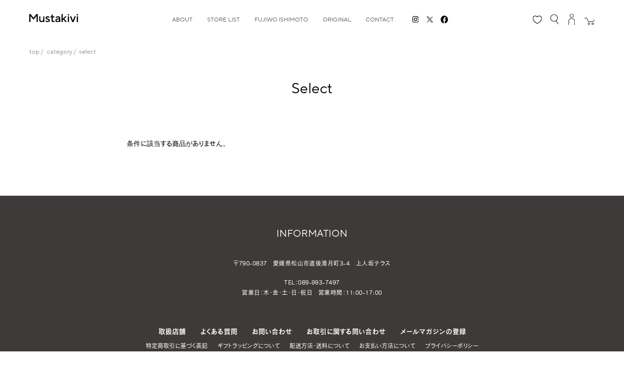

--- FILE ---
content_type: text/html; charset=utf-8
request_url: https://mustakivi.jp/collections/select
body_size: 25923
content:
<!doctype html>
<html lang="ja">
<head><title>Select
&ndash; Mustakivi</title><meta charset="utf-8">
  <meta http-equiv="X-UA-Compatible" content="IE=edge,chrome=1">
  <meta name="format-detection" content="telephone=no">
  <meta name="description" content="Mustakivi（ムスタキビ）は、マリメッコでテキスタイルデザイナーとして活躍し、陶芸家としても知られる石本藤雄（いしもと ふじお）が、故郷・愛媛で展開するブランドです。オリジナルのテーブルウェア、ファブリックなどのアイテムを多数展開しています。"><link rel="canonical" href="https://mustakivi.jp/collections/select">
  <meta name="viewport" content="width=device-width,initial-scale=1,shrink-to-fit=no">
  
  <meta property="og:site_name" content="Mustakivi">
  <meta property="og:url" content="https://mustakivi.jp/collections/select">
  <meta property="og:title" content="Select
&ndash; Mustakivi">
  <meta property="og:type" content="product.group">
  <meta property="og:description" content="Mustakivi（ムスタキビ）は、マリメッコでテキスタイルデザイナーとして活躍し、陶芸家としても知られる石本藤雄（いしもと ふじお）が、故郷・愛媛で展開するブランドです。オリジナルのテーブルウェア、ファブリックなどのアイテムを多数展開しています。"><meta property="og:image" content="http://mustakivi.jp/cdn/shop/files/og_image.jpg?v=1641265392">
    <meta property="og:image:secure_url" content="https://mustakivi.jp/cdn/shop/files/og_image.jpg?v=1641265392">
    <meta property="og:image:width" content="1200">
    <meta property="og:image:height" content="628"><meta name="twitter:card" content="summary_large_image">
  <meta name="twitter:title" content="Select
&ndash; Mustakivi">
  <meta name="twitter:description" content="Mustakivi（ムスタキビ）は、マリメッコでテキスタイルデザイナーとして活躍し、陶芸家としても知られる石本藤雄（いしもと ふじお）が、故郷・愛媛で展開するブランドです。オリジナルのテーブルウェア、ファブリックなどのアイテムを多数展開しています。"><meta name="twitter:image:src" content="https://mustakivi.jp/cdn/shop/files/og_image.jpg?v=1641265392"><link rel="icon" type="image/x-icon" href="https://cdn.shopify.com/s/files/1/0604/9670/7774/files/favicon.ico?v=1639037175">
	<link rel="apple-touch-icon" type="image/png" href="https://cdn.shopify.com/s/files/1/0604/9670/7774/files/apple-touch-icon-180x180.png?v=1639037186">
	<link rel="icon" type="image/png" href="https://cdn.shopify.com/s/files/1/0604/9670/7774/files/icon-192x192.png?v=1639037185">	

  <script>window.performance && window.performance.mark && window.performance.mark('shopify.content_for_header.start');</script><meta name="google-site-verification" content="YbJ8ThWn_CQTa7FX4AXdq__mLxRvXhDoAYvrK3YuC9k">
<meta name="facebook-domain-verification" content="7qwrs07rvu9ibakqwal0npqixtf552">
<meta id="shopify-digital-wallet" name="shopify-digital-wallet" content="/60496707774/digital_wallets/dialog">
<meta name="shopify-checkout-api-token" content="4b58c09327c29e406a1b765fda9d82ff">
<link rel="alternate" type="application/atom+xml" title="Feed" href="/collections/select.atom" />
<link rel="alternate" type="application/json+oembed" href="https://mustakivi.jp/collections/select.oembed">
<script async="async" src="/checkouts/internal/preloads.js?locale=ja-JP"></script>
<link rel="preconnect" href="https://shop.app" crossorigin="anonymous">
<script async="async" src="https://shop.app/checkouts/internal/preloads.js?locale=ja-JP&shop_id=60496707774" crossorigin="anonymous"></script>
<script id="apple-pay-shop-capabilities" type="application/json">{"shopId":60496707774,"countryCode":"JP","currencyCode":"JPY","merchantCapabilities":["supports3DS"],"merchantId":"gid:\/\/shopify\/Shop\/60496707774","merchantName":"Mustakivi","requiredBillingContactFields":["postalAddress","email","phone"],"requiredShippingContactFields":["postalAddress","email","phone"],"shippingType":"shipping","supportedNetworks":["visa","masterCard","amex","jcb","discover"],"total":{"type":"pending","label":"Mustakivi","amount":"1.00"},"shopifyPaymentsEnabled":true,"supportsSubscriptions":true}</script>
<script id="shopify-features" type="application/json">{"accessToken":"4b58c09327c29e406a1b765fda9d82ff","betas":["rich-media-storefront-analytics"],"domain":"mustakivi.jp","predictiveSearch":false,"shopId":60496707774,"locale":"ja"}</script>
<script>var Shopify = Shopify || {};
Shopify.shop = "mustakivi-store.myshopify.com";
Shopify.locale = "ja";
Shopify.currency = {"active":"JPY","rate":"1.0"};
Shopify.country = "JP";
Shopify.theme = {"name":"mustakivi\/main","id":135330070718,"schema_name":"Themekit template theme","schema_version":"1.0.0","theme_store_id":null,"role":"main"};
Shopify.theme.handle = "null";
Shopify.theme.style = {"id":null,"handle":null};
Shopify.cdnHost = "mustakivi.jp/cdn";
Shopify.routes = Shopify.routes || {};
Shopify.routes.root = "/";</script>
<script type="module">!function(o){(o.Shopify=o.Shopify||{}).modules=!0}(window);</script>
<script>!function(o){function n(){var o=[];function n(){o.push(Array.prototype.slice.apply(arguments))}return n.q=o,n}var t=o.Shopify=o.Shopify||{};t.loadFeatures=n(),t.autoloadFeatures=n()}(window);</script>
<script>
  window.ShopifyPay = window.ShopifyPay || {};
  window.ShopifyPay.apiHost = "shop.app\/pay";
  window.ShopifyPay.redirectState = null;
</script>
<script id="shop-js-analytics" type="application/json">{"pageType":"collection"}</script>
<script defer="defer" async type="module" src="//mustakivi.jp/cdn/shopifycloud/shop-js/modules/v2/client.init-shop-cart-sync_CSE-8ASR.ja.esm.js"></script>
<script defer="defer" async type="module" src="//mustakivi.jp/cdn/shopifycloud/shop-js/modules/v2/chunk.common_DDD8GOhs.esm.js"></script>
<script defer="defer" async type="module" src="//mustakivi.jp/cdn/shopifycloud/shop-js/modules/v2/chunk.modal_B6JNj9sU.esm.js"></script>
<script type="module">
  await import("//mustakivi.jp/cdn/shopifycloud/shop-js/modules/v2/client.init-shop-cart-sync_CSE-8ASR.ja.esm.js");
await import("//mustakivi.jp/cdn/shopifycloud/shop-js/modules/v2/chunk.common_DDD8GOhs.esm.js");
await import("//mustakivi.jp/cdn/shopifycloud/shop-js/modules/v2/chunk.modal_B6JNj9sU.esm.js");

  window.Shopify.SignInWithShop?.initShopCartSync?.({"fedCMEnabled":true,"windoidEnabled":true});

</script>
<script>
  window.Shopify = window.Shopify || {};
  if (!window.Shopify.featureAssets) window.Shopify.featureAssets = {};
  window.Shopify.featureAssets['shop-js'] = {"shop-cart-sync":["modules/v2/client.shop-cart-sync_BCoLmxl3.ja.esm.js","modules/v2/chunk.common_DDD8GOhs.esm.js","modules/v2/chunk.modal_B6JNj9sU.esm.js"],"init-fed-cm":["modules/v2/client.init-fed-cm_BUzkuSqB.ja.esm.js","modules/v2/chunk.common_DDD8GOhs.esm.js","modules/v2/chunk.modal_B6JNj9sU.esm.js"],"init-shop-email-lookup-coordinator":["modules/v2/client.init-shop-email-lookup-coordinator_BW32axq4.ja.esm.js","modules/v2/chunk.common_DDD8GOhs.esm.js","modules/v2/chunk.modal_B6JNj9sU.esm.js"],"init-windoid":["modules/v2/client.init-windoid_BvNGLRkF.ja.esm.js","modules/v2/chunk.common_DDD8GOhs.esm.js","modules/v2/chunk.modal_B6JNj9sU.esm.js"],"shop-button":["modules/v2/client.shop-button_CH0XKSrs.ja.esm.js","modules/v2/chunk.common_DDD8GOhs.esm.js","modules/v2/chunk.modal_B6JNj9sU.esm.js"],"shop-cash-offers":["modules/v2/client.shop-cash-offers_DjoQtMHe.ja.esm.js","modules/v2/chunk.common_DDD8GOhs.esm.js","modules/v2/chunk.modal_B6JNj9sU.esm.js"],"shop-toast-manager":["modules/v2/client.shop-toast-manager_B8NLGr5M.ja.esm.js","modules/v2/chunk.common_DDD8GOhs.esm.js","modules/v2/chunk.modal_B6JNj9sU.esm.js"],"init-shop-cart-sync":["modules/v2/client.init-shop-cart-sync_CSE-8ASR.ja.esm.js","modules/v2/chunk.common_DDD8GOhs.esm.js","modules/v2/chunk.modal_B6JNj9sU.esm.js"],"init-customer-accounts-sign-up":["modules/v2/client.init-customer-accounts-sign-up_C-LwrDE-.ja.esm.js","modules/v2/client.shop-login-button_D0X6bVTm.ja.esm.js","modules/v2/chunk.common_DDD8GOhs.esm.js","modules/v2/chunk.modal_B6JNj9sU.esm.js"],"pay-button":["modules/v2/client.pay-button_imCDqct4.ja.esm.js","modules/v2/chunk.common_DDD8GOhs.esm.js","modules/v2/chunk.modal_B6JNj9sU.esm.js"],"init-customer-accounts":["modules/v2/client.init-customer-accounts_CxIJyI-K.ja.esm.js","modules/v2/client.shop-login-button_D0X6bVTm.ja.esm.js","modules/v2/chunk.common_DDD8GOhs.esm.js","modules/v2/chunk.modal_B6JNj9sU.esm.js"],"avatar":["modules/v2/client.avatar_BTnouDA3.ja.esm.js"],"init-shop-for-new-customer-accounts":["modules/v2/client.init-shop-for-new-customer-accounts_DRBL7B82.ja.esm.js","modules/v2/client.shop-login-button_D0X6bVTm.ja.esm.js","modules/v2/chunk.common_DDD8GOhs.esm.js","modules/v2/chunk.modal_B6JNj9sU.esm.js"],"shop-follow-button":["modules/v2/client.shop-follow-button_D610YzXR.ja.esm.js","modules/v2/chunk.common_DDD8GOhs.esm.js","modules/v2/chunk.modal_B6JNj9sU.esm.js"],"checkout-modal":["modules/v2/client.checkout-modal_NhzDspE5.ja.esm.js","modules/v2/chunk.common_DDD8GOhs.esm.js","modules/v2/chunk.modal_B6JNj9sU.esm.js"],"shop-login-button":["modules/v2/client.shop-login-button_D0X6bVTm.ja.esm.js","modules/v2/chunk.common_DDD8GOhs.esm.js","modules/v2/chunk.modal_B6JNj9sU.esm.js"],"lead-capture":["modules/v2/client.lead-capture_pLpCOlEn.ja.esm.js","modules/v2/chunk.common_DDD8GOhs.esm.js","modules/v2/chunk.modal_B6JNj9sU.esm.js"],"shop-login":["modules/v2/client.shop-login_DiHM-Diw.ja.esm.js","modules/v2/chunk.common_DDD8GOhs.esm.js","modules/v2/chunk.modal_B6JNj9sU.esm.js"],"payment-terms":["modules/v2/client.payment-terms_BdLTgEH_.ja.esm.js","modules/v2/chunk.common_DDD8GOhs.esm.js","modules/v2/chunk.modal_B6JNj9sU.esm.js"]};
</script>
<script>(function() {
  var isLoaded = false;
  function asyncLoad() {
    if (isLoaded) return;
    isLoaded = true;
    var urls = ["https:\/\/chimpstatic.com\/mcjs-connected\/js\/users\/ca865bec4295fda16605d9e17\/1c437154dcd80fc95b06df4b9.js?shop=mustakivi-store.myshopify.com","\/\/cdn.shopify.com\/proxy\/df21d33f2385b4970f79fdf722691a0fa0f19349a2ddee9dd6cb8f42333eea5e\/shippingmanagerprod.z11.web.core.windows.net\/mustakivi-store.myshopify.com_haiso_datetimespecific.js?v=20241017175056\u0026shop=mustakivi-store.myshopify.com\u0026sp-cache-control=cHVibGljLCBtYXgtYWdlPTkwMA"];
    for (var i = 0; i < urls.length; i++) {
      var s = document.createElement('script');
      s.type = 'text/javascript';
      s.async = true;
      s.src = urls[i];
      var x = document.getElementsByTagName('script')[0];
      x.parentNode.insertBefore(s, x);
    }
  };
  if(window.attachEvent) {
    window.attachEvent('onload', asyncLoad);
  } else {
    window.addEventListener('load', asyncLoad, false);
  }
})();</script>
<script id="__st">var __st={"a":60496707774,"offset":32400,"reqid":"53d8df23-67e1-46b2-ae47-aee14d508ba0-1769915261","pageurl":"mustakivi.jp\/collections\/select","u":"f73d2564a42a","p":"collection","rtyp":"collection","rid":280663752894};</script>
<script>window.ShopifyPaypalV4VisibilityTracking = true;</script>
<script id="captcha-bootstrap">!function(){'use strict';const t='contact',e='account',n='new_comment',o=[[t,t],['blogs',n],['comments',n],[t,'customer']],c=[[e,'customer_login'],[e,'guest_login'],[e,'recover_customer_password'],[e,'create_customer']],r=t=>t.map((([t,e])=>`form[action*='/${t}']:not([data-nocaptcha='true']) input[name='form_type'][value='${e}']`)).join(','),a=t=>()=>t?[...document.querySelectorAll(t)].map((t=>t.form)):[];function s(){const t=[...o],e=r(t);return a(e)}const i='password',u='form_key',d=['recaptcha-v3-token','g-recaptcha-response','h-captcha-response',i],f=()=>{try{return window.sessionStorage}catch{return}},m='__shopify_v',_=t=>t.elements[u];function p(t,e,n=!1){try{const o=window.sessionStorage,c=JSON.parse(o.getItem(e)),{data:r}=function(t){const{data:e,action:n}=t;return t[m]||n?{data:e,action:n}:{data:t,action:n}}(c);for(const[e,n]of Object.entries(r))t.elements[e]&&(t.elements[e].value=n);n&&o.removeItem(e)}catch(o){console.error('form repopulation failed',{error:o})}}const l='form_type',E='cptcha';function T(t){t.dataset[E]=!0}const w=window,h=w.document,L='Shopify',v='ce_forms',y='captcha';let A=!1;((t,e)=>{const n=(g='f06e6c50-85a8-45c8-87d0-21a2b65856fe',I='https://cdn.shopify.com/shopifycloud/storefront-forms-hcaptcha/ce_storefront_forms_captcha_hcaptcha.v1.5.2.iife.js',D={infoText:'hCaptchaによる保護',privacyText:'プライバシー',termsText:'利用規約'},(t,e,n)=>{const o=w[L][v],c=o.bindForm;if(c)return c(t,g,e,D).then(n);var r;o.q.push([[t,g,e,D],n]),r=I,A||(h.body.append(Object.assign(h.createElement('script'),{id:'captcha-provider',async:!0,src:r})),A=!0)});var g,I,D;w[L]=w[L]||{},w[L][v]=w[L][v]||{},w[L][v].q=[],w[L][y]=w[L][y]||{},w[L][y].protect=function(t,e){n(t,void 0,e),T(t)},Object.freeze(w[L][y]),function(t,e,n,w,h,L){const[v,y,A,g]=function(t,e,n){const i=e?o:[],u=t?c:[],d=[...i,...u],f=r(d),m=r(i),_=r(d.filter((([t,e])=>n.includes(e))));return[a(f),a(m),a(_),s()]}(w,h,L),I=t=>{const e=t.target;return e instanceof HTMLFormElement?e:e&&e.form},D=t=>v().includes(t);t.addEventListener('submit',(t=>{const e=I(t);if(!e)return;const n=D(e)&&!e.dataset.hcaptchaBound&&!e.dataset.recaptchaBound,o=_(e),c=g().includes(e)&&(!o||!o.value);(n||c)&&t.preventDefault(),c&&!n&&(function(t){try{if(!f())return;!function(t){const e=f();if(!e)return;const n=_(t);if(!n)return;const o=n.value;o&&e.removeItem(o)}(t);const e=Array.from(Array(32),(()=>Math.random().toString(36)[2])).join('');!function(t,e){_(t)||t.append(Object.assign(document.createElement('input'),{type:'hidden',name:u})),t.elements[u].value=e}(t,e),function(t,e){const n=f();if(!n)return;const o=[...t.querySelectorAll(`input[type='${i}']`)].map((({name:t})=>t)),c=[...d,...o],r={};for(const[a,s]of new FormData(t).entries())c.includes(a)||(r[a]=s);n.setItem(e,JSON.stringify({[m]:1,action:t.action,data:r}))}(t,e)}catch(e){console.error('failed to persist form',e)}}(e),e.submit())}));const S=(t,e)=>{t&&!t.dataset[E]&&(n(t,e.some((e=>e===t))),T(t))};for(const o of['focusin','change'])t.addEventListener(o,(t=>{const e=I(t);D(e)&&S(e,y())}));const B=e.get('form_key'),M=e.get(l),P=B&&M;t.addEventListener('DOMContentLoaded',(()=>{const t=y();if(P)for(const e of t)e.elements[l].value===M&&p(e,B);[...new Set([...A(),...v().filter((t=>'true'===t.dataset.shopifyCaptcha))])].forEach((e=>S(e,t)))}))}(h,new URLSearchParams(w.location.search),n,t,e,['guest_login'])})(!0,!0)}();</script>
<script integrity="sha256-4kQ18oKyAcykRKYeNunJcIwy7WH5gtpwJnB7kiuLZ1E=" data-source-attribution="shopify.loadfeatures" defer="defer" src="//mustakivi.jp/cdn/shopifycloud/storefront/assets/storefront/load_feature-a0a9edcb.js" crossorigin="anonymous"></script>
<script crossorigin="anonymous" defer="defer" src="//mustakivi.jp/cdn/shopifycloud/storefront/assets/shopify_pay/storefront-65b4c6d7.js?v=20250812"></script>
<script data-source-attribution="shopify.dynamic_checkout.dynamic.init">var Shopify=Shopify||{};Shopify.PaymentButton=Shopify.PaymentButton||{isStorefrontPortableWallets:!0,init:function(){window.Shopify.PaymentButton.init=function(){};var t=document.createElement("script");t.src="https://mustakivi.jp/cdn/shopifycloud/portable-wallets/latest/portable-wallets.ja.js",t.type="module",document.head.appendChild(t)}};
</script>
<script data-source-attribution="shopify.dynamic_checkout.buyer_consent">
  function portableWalletsHideBuyerConsent(e){var t=document.getElementById("shopify-buyer-consent"),n=document.getElementById("shopify-subscription-policy-button");t&&n&&(t.classList.add("hidden"),t.setAttribute("aria-hidden","true"),n.removeEventListener("click",e))}function portableWalletsShowBuyerConsent(e){var t=document.getElementById("shopify-buyer-consent"),n=document.getElementById("shopify-subscription-policy-button");t&&n&&(t.classList.remove("hidden"),t.removeAttribute("aria-hidden"),n.addEventListener("click",e))}window.Shopify?.PaymentButton&&(window.Shopify.PaymentButton.hideBuyerConsent=portableWalletsHideBuyerConsent,window.Shopify.PaymentButton.showBuyerConsent=portableWalletsShowBuyerConsent);
</script>
<script data-source-attribution="shopify.dynamic_checkout.cart.bootstrap">document.addEventListener("DOMContentLoaded",(function(){function t(){return document.querySelector("shopify-accelerated-checkout-cart, shopify-accelerated-checkout")}if(t())Shopify.PaymentButton.init();else{new MutationObserver((function(e,n){t()&&(Shopify.PaymentButton.init(),n.disconnect())})).observe(document.body,{childList:!0,subtree:!0})}}));
</script>
<link id="shopify-accelerated-checkout-styles" rel="stylesheet" media="screen" href="https://mustakivi.jp/cdn/shopifycloud/portable-wallets/latest/accelerated-checkout-backwards-compat.css" crossorigin="anonymous">
<style id="shopify-accelerated-checkout-cart">
        #shopify-buyer-consent {
  margin-top: 1em;
  display: inline-block;
  width: 100%;
}

#shopify-buyer-consent.hidden {
  display: none;
}

#shopify-subscription-policy-button {
  background: none;
  border: none;
  padding: 0;
  text-decoration: underline;
  font-size: inherit;
  cursor: pointer;
}

#shopify-subscription-policy-button::before {
  box-shadow: none;
}

      </style>

<script>window.performance && window.performance.mark && window.performance.mark('shopify.content_for_header.end');</script> <!-- Header hook for plugins -->

  <style>
    /* @import must be at top of file, otherwise CSS will not work */
    @import url("//hello.myfonts.net/count/40a8bd");

    @font-face {
      font-family: "TTNormsPro-Regular";
      src: url('//mustakivi.jp/cdn/shop/t/7/assets/TTNormsProRegular.woff2?v=99789233100374221481706679633') format('woff2'), url('//mustakivi.jp/cdn/shop/t/7/assets/TTNormsProRegular.woff?v=126980497424743471011706679635') format('woff');
    }
    @font-face {
      font-family: "TTNormsPro-Light";
      src: url('//mustakivi.jp/cdn/shop/t/7/assets/TTNormsProLight.woff2?v=108816638540594268711706679633') format('woff2'), url('//mustakivi.jp/cdn/shop/t/7/assets/TTNormsProLight.woff?v=166470711312281869871706679635') format('woff');
    }
    @font-face {
      font-family: "TTNormsPro-Md";
      src: url('//mustakivi.jp/cdn/shop/t/7/assets/TTNormsProMd.woff2?v=149833848620383360961706679634') format('woff2'), url('//mustakivi.jp/cdn/shop/t/7/assets/TTNormsProMd.woff?v=141878941985182028531706679636') format('woff');
    }
    
  </style>
  
  <style data-shopify>


  :root {

    --loader: url(//mustakivi.jp/cdn/shop/t/7/assets/loader.gif?v=180542911822149571721706679635);  
    --hero_banner_logo: url(//mustakivi.jp/cdn/shop/t/7/assets/hero_banner_logo.png?v=1569617591514876111706679635);  
    --icon_arrow_down_01: url(//mustakivi.jp/cdn/shop/t/7/assets/icon_arrow_down_01.svg?v=7622739702183641101706679634);  
    --icon_arrow_down_02: url(//mustakivi.jp/cdn/shop/t/7/assets/icon_arrow_down_02.svg?v=42943662699089147111706679637);  
    --icon-check-01: url(//mustakivi.jp/cdn/shop/t/7/assets/icon_check_01.svg?v=99093260182608421831769071151);

  }

</style>

  <link href="//mustakivi.jp/cdn/shop/t/7/assets/swiper-bundle.min.css?v=165257957512561714231706679635" rel="stylesheet" type="text/css" media="all" />
  <script src="//mustakivi.jp/cdn/shopifycloud/storefront/assets/themes_support/shopify_common-5f594365.js" type="text/javascript"></script>
  
  <link href="//mustakivi.jp/cdn/shop/t/7/assets/style.css?v=21999279323008705531769071547" rel="stylesheet" type="text/css" media="all" />
  <script src="//mustakivi.jp/cdn/shopifycloud/storefront/assets/themes_support/option_selection-b017cd28.js" type="text/javascript"></script>  
  
  <script>


  window.theme = window.theme || {};
  window.theme.currency = 'JPY';
  window.theme.locale = 'ja';
    

    

    
      
      
      window.theme.giftWrappingProducts = [41038569439422,41052521070782,44797378953406,45521876091070];
    

  window.theme.assetBase = "//mustakivi.jp/cdn/shop/t/7/assets/";
  window.theme.validation = window.theme.validation || {};
  window.theme.validation.contact = window.theme.validation || {};
  window.theme.validation.contact.reason_required = "理由を選択してください。";
  window.theme.validation.contact.name_required = "お名前を入力してください。";
  window.theme.validation.contact.name_max = "お名前は80文字以下で入力してください。";
  window.theme.validation.contact.company_name_required = "会社名を入力してください。";
  window.theme.validation.contact.company_name_max = "会社名は80文字以下で入力してください。";
  window.theme.validation.contact.name_furigana_required = "フリガナを入力してください。";
  window.theme.validation.contact.name_furigana_katakana = "フリガナはカタカナで入力してください。";
  window.theme.validation.contact.name_furigana_max = "フリガナは80文字以下で入力してください。";
  window.theme.validation.contact.email_required = "メールアドレスを入力してください。";
  window.theme.validation.contact.email_max = "メールアドレスは255文字以内で入力してください。";
  window.theme.validation.contact.email_format = "メールアドレスの形式が正しくありません。";
  window.theme.validation.contact.phone_required = "電話番号を入力してください。";
  window.theme.validation.contact.phone_max = "電話番号は16文字以内で入力してください。";
  window.theme.validation.contact.body_required = "お問い合わせ内容を入力してください。";
  window.theme.validation.contact.body_max = "お問い合わせ内容は2000文字以下で入力してください。";
  window.theme.validation.contact.agreement_accepted = "利用規約とプライバシーポリシーに同意してください。";
  window.theme.validation.contact.inquiry_type_required = "お問い合わせの種類を選択してください。";

</script>

<script>
  (function(d) {
    var config = {
      kitId: 'yqt3prw',
      scriptTimeout: 3000,
      async: true
    },
    h=d.documentElement,t=setTimeout(function(){h.className=h.className.replace(/\bwf-loading\b/g,"")+" wf-inactive";},config.scriptTimeout),tk=d.createElement("script"),f=false,s=d.getElementsByTagName("script")[0],a;h.className+=" wf-loading";tk.src='https://use.typekit.net/'+config.kitId+'.js';tk.async=true;tk.onload=tk.onreadystatechange=function(){a=this.readyState;if(f||a&&a!="complete"&&a!="loaded")return;f=true;clearTimeout(t);try{Typekit.load(config)}catch(e){}};s.parentNode.insertBefore(tk,s)
  })(document);
</script>

	<link rel="shortcut icon" href="//mustakivi.jp/cdn/shop/t/7/assets/favicon.ico?v=91396457137044006271706679634">
	<link rel="apple-touch-icon" sizes="180x180" href="//mustakivi.jp/cdn/shop/t/7/assets/apple-touch-icon-180x180.png?v=175023931032354581981706679634">
  <link rel="icon" sizes="192x192" href="//mustakivi.jp/cdn/shop/t/7/assets/icon-192x192.png?v=174015404214069176551706679639">

  <script>

    window.theme = window.theme || {};
    window.theme.settings = window.theme.settings || {};
    window.theme.settings.free_shipping_total_price = '1100000';

  </script>

	<script src="https://webfont.fontplus.jp/accessor/script/fontplus.js?0VwbLcY2gzc%3D&box=GrA~i7YErWM%3D&aa=1&ab=2"></script>

<!-- BEGIN app block: shopify://apps/wiser-ai-upsell-cross-sell/blocks/wiser-popup-block/3f966edc-9a4a-465c-a4df-436d2a39160d --><div class="evm-wiser-popup-mainsection" ws-data-embed="true" ws-data-popup="2.0"></div><!-- BEGIN app snippet: wiser_new_common_code -->





  <div id="evmWiserWidegts"></div>
  <div id="evm_quickViewModel"></div>
  
  <script>
    var wsExcludeProducts = `7100580659390,7100584100030,7105329004734,7105667989694,8400021684414`;
    if (wsExcludeProducts.startsWith(",")) { wsExcludeProducts = wsExcludeProducts.slice(1); }
    window.__wsPopupStatus =  true ;
    window.__wsPopupPageStatus = ``;
    window.__wsPopupPageSetts = `` ? JSON.parse(``) : '';
    window.__wsPopupAllPageStatus = ``;
    window.__wsPopupAllPageSetts = `` ? JSON.parse(``) : '';
    window.__wsPageWgtSetts = `{"trending_products_status":"false","related_browsing_status":"true","recently_viewed_status":"true","new_arrivals_status":"true","related_products_status":"true","featured_collections_status":"false","popular_products_status":"false","recently_viewed_title":"Recently Viewed Products","most_popular_title":"Top Selling Products","related_title":"Related Products","featured_collections":"Featured Products","new_arrivals_title":"New Arrivals","related_browsing_title":"Inspired By Your Views"}` ? JSON.parse(`{"trending_products_status":"false","related_browsing_status":"true","recently_viewed_status":"true","new_arrivals_status":"true","related_products_status":"true","featured_collections_status":"false","popular_products_status":"false","recently_viewed_title":"Recently Viewed Products","most_popular_title":"Top Selling Products","related_title":"Related Products","featured_collections":"Featured Products","new_arrivals_title":"New Arrivals","related_browsing_title":"Inspired By Your Views"}`) : '';
    window.__wsCartPageWgtSetts = `{"trending_products_status":"false","related_browsing_status":"true","recently_viewed_status":"true","new_arrivals_status":"true","related_products_status":"true","featured_collections_status":"true","popular_products_status":"false","recently_viewed_title":"Recently Viewed Products","most_popular_title":"Top Selling Products","related_browsing_title":"Inspired By Your Views","related_title":"Related Products","featured_collections":"Featured Products","new_arrivals_title":"New Arrivals"}` ? JSON.parse(`{"trending_products_status":"false","related_browsing_status":"true","recently_viewed_status":"true","new_arrivals_status":"true","related_products_status":"true","featured_collections_status":"true","popular_products_status":"false","recently_viewed_title":"Recently Viewed Products","most_popular_title":"Top Selling Products","related_browsing_title":"Inspired By Your Views","related_title":"Related Products","featured_collections":"Featured Products","new_arrivals_title":"New Arrivals"}`) : '';
    window.__wsAccessToken = `7eea51c4d12570f8982f9f417e1f723a`;
    window.__wsCustomJsAfterAtc = `"                                                                                                                                                                                                                                    "` ? JSON.parse(`"                                                                                                                                                                                                                                    "`.replace(/[\r\n]+/g, '\\n').replace(/\t/g, '\\t')) : '';
    window.__wsExcludeProds = wsExcludeProducts;
    window.__wsCartDwrSetts =  {"shop_address":"mustakivi-store.myshopify.com","cart_enbl_dsbl":null,"empty_cart_img":null,"badges_file":null,"all_setts_data":null,"custom_css":null,"custom_js":null,"created_at":"2025-10-24 11:59:24"} ;
    window.__wsFbtSettings = `{"display_way":"related","template":"alsobought_template2","manual_product":"","alsobought_location":"theme_app_block","custom_selector":"","also_total":"2","fbt_related_display_way":"shopify_based_related","fbt_handpicked_display_way":"same_collection","fbt_skip_options":"gift-wrapping","fbt_handpicked_display_way_fallback":"false","fbt_handpicked_skip_options":""}` ? JSON.parse(`{"display_way":"related","template":"alsobought_template2","manual_product":"","alsobought_location":"theme_app_block","custom_selector":"","also_total":"2","fbt_related_display_way":"shopify_based_related","fbt_handpicked_display_way":"same_collection","fbt_skip_options":"gift-wrapping","fbt_handpicked_display_way_fallback":"false","fbt_handpicked_skip_options":""}`) : '';
    window.__wsGnrlSetts = `{"template":"template4","app_plan":"6","no_of_products":"15","heading_title_align":"center","heading_font_size":"30","heading_font_color":"000000","show_product_title":"true","product_title_align":"left","product_title_font_size":"14","product_title_font_color":"000000","enable_truncate_title":"false","truncate_title":"30","enable_add_to_cart":"true","add_to_cart_text":"\u30ab\u30fc\u30c8\u306b\u8ffd\u52a0\u3059\u308b","addcart_button_background":"3E3A39","show_price":"true","price_font_size":"14","price_font_color":"000000","ori_price_font_color":"000000","imgsize":"320X320","product_view":"slider","product_view_type":"","setting_status":"advanced","enable_redirection":"true","products_per_slider":"5","design_version":"2","price_align":"left","show_compare_price":"true","price_filter_widget_type":[],"price_filter_enable":"false","price_filter_min":0,"price_filter_max":100000,"shopify_product_review":"false","review_publickey":"","yotpo_review_publickey":"","yotpo_review_instanceid":"","hover_image":"false","hide_ofs":"false","addcart_button_font":"FFFFFF","price_tax":0,"show_media_featured_image":"false","add_to_cart_button_variant":"ws_full_text","add_to_cart_icon_svg":"\t\t\t\t\t\t\t\t\t\t\t\t\t\t\t\t\t\t\t\t<svg xmlns='http:\/\/www.w3.org\/2000\/svg' width={14} height={14} viewBox='0 0 14 14' fill='none'> <path d='M4.8125 12.25C5.04456 12.25 5.26712 12.1578 5.43122 11.9937C5.59531 11.8296 5.6875 11.6071 5.6875 11.375C5.6875 11.1429 5.59531 10.9204 5.43122 10.7563C5.26712 10.5922 5.04456 10.5 4.8125 10.5C4.58044 10.5 4.35788 10.5922 4.19378 10.7563C4.02969 10.9204 3.9375 11.1429 3.9375 11.375C3.9375 11.6071 4.02969 11.8296 4.19378 11.9937C4.35788 12.1578 4.58044 12.25 4.8125 12.25Z' fill='white' \/> <path d='M10.9375 12.25C11.1696 12.25 11.3921 12.1578 11.5562 11.9937C11.7203 11.8296 11.8125 11.6071 11.8125 11.375C11.8125 11.1429 11.7203 10.9204 11.5562 10.7563C11.3921 10.5922 11.1696 10.5 10.9375 10.5C10.7054 10.5 10.4829 10.5922 10.3188 10.7563C10.1547 10.9204 10.0625 11.1429 10.0625 11.375C10.0625 11.6071 10.1547 11.8296 10.3188 11.9937C10.4829 12.1578 10.7054 12.25 10.9375 12.25Z' fill='white' \/> <path d='M12.4909 3.30283C12.4295 3.2276 12.3521 3.16699 12.2643 3.12542C12.1765 3.08385 12.0805 3.06235 11.9834 3.0625H3.661L3.49417 2.11167C3.47631 2.01021 3.42322 1.91831 3.34426 1.85215C3.2653 1.78599 3.16552 1.74981 3.0625 1.75H1.3125C1.19647 1.75 1.08519 1.79609 1.00314 1.87814C0.921094 1.96019 0.875 2.07147 0.875 2.1875C0.875 2.30353 0.921094 2.41481 1.00314 2.49686C1.08519 2.57891 1.19647 2.625 1.3125 2.625H2.695L3.94392 9.70083C3.96176 9.80219 4.01476 9.89402 4.0936 9.96017C4.17244 10.0263 4.27208 10.0625 4.375 10.0625H11.375C11.491 10.0625 11.6023 10.0164 11.6844 9.93436C11.7664 9.85231 11.8125 9.74103 11.8125 9.625C11.8125 9.50897 11.7664 9.39769 11.6844 9.31564C11.6023 9.23359 11.491 9.1875 11.375 9.1875H4.7425L4.58792 8.3125H11.1959C11.3476 8.31229 11.4945 8.25969 11.6119 8.1636C11.7292 8.06751 11.8098 7.93382 11.8399 7.78517L12.6274 3.84767C12.6464 3.75241 12.6441 3.65412 12.6205 3.55989C12.5969 3.46567 12.5526 3.37787 12.4909 3.30283Z' fill='white' \/> <\/svg>","hide_oos_variants":"true","custom_css":"","not_allow_decimal":"false","currency_before":"&amp;#165; ","currency_after":"","addcart_confirmation_msg":"Added to cart!","viewcart_confirmation_msg":"View cart","countinue_confirmation_msg":"Continue shopping.","or_confirmation_msg":"or","shopify_product_convertor":"false","tax_type":null,"outofstock_msg":"Product is out of stock.","wiser_wishlist_option":"false","wiserlist_icon_color":"373333","thankyoupage_viewtype":"grid","allow_comma_inprice":"false","mobile_product_view":"slider","mobile_products_per_slider":"2","ipad_products_per_slider":"3","enable_addtocart_msg":"true","developer_settings":{"heading":{"heading_html_tag":"","heading_custom_class":""},"title":{"enabled":null,"title_html_tag":"","title_custom_class":""},"price":{"enabled":null,"price_tag":"","price_class":"","price_compair_class":null},"ws_button_toggle":{"enabled":null,"button_html_tag":"","button_custom_class":"","button_type":"button","button_position":"bottom"},"ws_vendor_toggle":{"enabled":false,"vendor_html_tag":"","vendor_custom_class":""},"ws_badge_toggle":{"enabled":false,"badge_position":"top_right","badge_custom_class":"","badge_max_badges":null},"ws_wishlist_toggle":{"enabled":false,"wishlist_position":"top_right"},"ws_layout_order":{"layout":["product_title","price","options","review"]},"ws_image_slider":{"enabled":false,"image_pagination":false,"image_pagination_clickable":false,"image_pagination_dynamicBullets":false,"image_pagination_type":"bullets","image_slider_effect":"","image_enable_autplay":false,"image_autoplay_time":10,"image_slider_loop":false,"image_slider_grabCursor":false,"image_slider_navigation":false,"image_width_range":"30","image_height_range":"30","image_radius_range":"30","image_ws_nav_btn_color":"FFFFFF","image_ws_nav_btn_background":"FFFFFF","image_ws_nav_btn_hover":"FFFFFF","slider_arrow_position":"","image_autoplay":{"delay":"2000","disableOnInteraction":true}},"ws_imagesize":"square_crop","back_to_old_widget":"2","view_div_html":"","metafield":null},"slider_settings":{"pagination":{"enabled":false,"type":"bullets","clickable":true,"dynamicBullets":true},"navigation":{"enabled":true,"evm_slider_width":"40","evm_slider_height":"40","evm_slider_radius":"40","nav_font_color":"000000","evm_custom_arrow_setting":"&lt;svg aria-hidden=&#039;true&#039; focusable=&#039;false&#039; class=&#039;icon icon-caret&#039; viewBox=&#039;0 0 10 6&#039; xmlns=&#039;http:\/\/www.w3.org\/2000\/svg&#039; xmlns:xlink=&#039;http:\/\/www.w3.org\/1999\/xlink&#039; style=&#039;transform: rotate(-90deg);&#039;&gt; &lt;path fill-rule=&#039;evenodd&#039; clip-rule=&#039;evenodd&#039; d=&#039;M9.354.646a.5.5 0 00-.708 0L5 4.293 1.354.646a.5.5 0 00-.708.708l4 4a.5.5 0 00.708 0l4-4a.5.5 0 000-.708z&#039; fill=&#039;#000&#039;&gt;&lt;\/path&gt; &lt;\/svg&gt;","nav_background_color":"FFFFFF","nav_hover_color":"FFFFFF","slider_position":"center"},"scrollbar":{"enabled":false,"hide":false},"slider_effect":"slide","ws_slider_autoplay":"false","slidesPerView":"5","spaceBetween":"10","effect":"slide","dir":"ltr","centeredSlides":false,"grabCursor":false,"loop":false,"cssMode":false,"resizeObserver":false,"wcustom_textarea_settings":""}}` ? JSON.parse(`{"template":"template4","app_plan":"6","no_of_products":"15","heading_title_align":"center","heading_font_size":"30","heading_font_color":"000000","show_product_title":"true","product_title_align":"left","product_title_font_size":"14","product_title_font_color":"000000","enable_truncate_title":"false","truncate_title":"30","enable_add_to_cart":"true","add_to_cart_text":"\u30ab\u30fc\u30c8\u306b\u8ffd\u52a0\u3059\u308b","addcart_button_background":"3E3A39","show_price":"true","price_font_size":"14","price_font_color":"000000","ori_price_font_color":"000000","imgsize":"320X320","product_view":"slider","product_view_type":"","setting_status":"advanced","enable_redirection":"true","products_per_slider":"5","design_version":"2","price_align":"left","show_compare_price":"true","price_filter_widget_type":[],"price_filter_enable":"false","price_filter_min":0,"price_filter_max":100000,"shopify_product_review":"false","review_publickey":"","yotpo_review_publickey":"","yotpo_review_instanceid":"","hover_image":"false","hide_ofs":"false","addcart_button_font":"FFFFFF","price_tax":0,"show_media_featured_image":"false","add_to_cart_button_variant":"ws_full_text","add_to_cart_icon_svg":"\t\t\t\t\t\t\t\t\t\t\t\t\t\t\t\t\t\t\t\t<svg xmlns='http:\/\/www.w3.org\/2000\/svg' width={14} height={14} viewBox='0 0 14 14' fill='none'> <path d='M4.8125 12.25C5.04456 12.25 5.26712 12.1578 5.43122 11.9937C5.59531 11.8296 5.6875 11.6071 5.6875 11.375C5.6875 11.1429 5.59531 10.9204 5.43122 10.7563C5.26712 10.5922 5.04456 10.5 4.8125 10.5C4.58044 10.5 4.35788 10.5922 4.19378 10.7563C4.02969 10.9204 3.9375 11.1429 3.9375 11.375C3.9375 11.6071 4.02969 11.8296 4.19378 11.9937C4.35788 12.1578 4.58044 12.25 4.8125 12.25Z' fill='white' \/> <path d='M10.9375 12.25C11.1696 12.25 11.3921 12.1578 11.5562 11.9937C11.7203 11.8296 11.8125 11.6071 11.8125 11.375C11.8125 11.1429 11.7203 10.9204 11.5562 10.7563C11.3921 10.5922 11.1696 10.5 10.9375 10.5C10.7054 10.5 10.4829 10.5922 10.3188 10.7563C10.1547 10.9204 10.0625 11.1429 10.0625 11.375C10.0625 11.6071 10.1547 11.8296 10.3188 11.9937C10.4829 12.1578 10.7054 12.25 10.9375 12.25Z' fill='white' \/> <path d='M12.4909 3.30283C12.4295 3.2276 12.3521 3.16699 12.2643 3.12542C12.1765 3.08385 12.0805 3.06235 11.9834 3.0625H3.661L3.49417 2.11167C3.47631 2.01021 3.42322 1.91831 3.34426 1.85215C3.2653 1.78599 3.16552 1.74981 3.0625 1.75H1.3125C1.19647 1.75 1.08519 1.79609 1.00314 1.87814C0.921094 1.96019 0.875 2.07147 0.875 2.1875C0.875 2.30353 0.921094 2.41481 1.00314 2.49686C1.08519 2.57891 1.19647 2.625 1.3125 2.625H2.695L3.94392 9.70083C3.96176 9.80219 4.01476 9.89402 4.0936 9.96017C4.17244 10.0263 4.27208 10.0625 4.375 10.0625H11.375C11.491 10.0625 11.6023 10.0164 11.6844 9.93436C11.7664 9.85231 11.8125 9.74103 11.8125 9.625C11.8125 9.50897 11.7664 9.39769 11.6844 9.31564C11.6023 9.23359 11.491 9.1875 11.375 9.1875H4.7425L4.58792 8.3125H11.1959C11.3476 8.31229 11.4945 8.25969 11.6119 8.1636C11.7292 8.06751 11.8098 7.93382 11.8399 7.78517L12.6274 3.84767C12.6464 3.75241 12.6441 3.65412 12.6205 3.55989C12.5969 3.46567 12.5526 3.37787 12.4909 3.30283Z' fill='white' \/> <\/svg>","hide_oos_variants":"true","custom_css":"","not_allow_decimal":"false","currency_before":"&amp;#165; ","currency_after":"","addcart_confirmation_msg":"Added to cart!","viewcart_confirmation_msg":"View cart","countinue_confirmation_msg":"Continue shopping.","or_confirmation_msg":"or","shopify_product_convertor":"false","tax_type":null,"outofstock_msg":"Product is out of stock.","wiser_wishlist_option":"false","wiserlist_icon_color":"373333","thankyoupage_viewtype":"grid","allow_comma_inprice":"false","mobile_product_view":"slider","mobile_products_per_slider":"2","ipad_products_per_slider":"3","enable_addtocart_msg":"true","developer_settings":{"heading":{"heading_html_tag":"","heading_custom_class":""},"title":{"enabled":null,"title_html_tag":"","title_custom_class":""},"price":{"enabled":null,"price_tag":"","price_class":"","price_compair_class":null},"ws_button_toggle":{"enabled":null,"button_html_tag":"","button_custom_class":"","button_type":"button","button_position":"bottom"},"ws_vendor_toggle":{"enabled":false,"vendor_html_tag":"","vendor_custom_class":""},"ws_badge_toggle":{"enabled":false,"badge_position":"top_right","badge_custom_class":"","badge_max_badges":null},"ws_wishlist_toggle":{"enabled":false,"wishlist_position":"top_right"},"ws_layout_order":{"layout":["product_title","price","options","review"]},"ws_image_slider":{"enabled":false,"image_pagination":false,"image_pagination_clickable":false,"image_pagination_dynamicBullets":false,"image_pagination_type":"bullets","image_slider_effect":"","image_enable_autplay":false,"image_autoplay_time":10,"image_slider_loop":false,"image_slider_grabCursor":false,"image_slider_navigation":false,"image_width_range":"30","image_height_range":"30","image_radius_range":"30","image_ws_nav_btn_color":"FFFFFF","image_ws_nav_btn_background":"FFFFFF","image_ws_nav_btn_hover":"FFFFFF","slider_arrow_position":"","image_autoplay":{"delay":"2000","disableOnInteraction":true}},"ws_imagesize":"square_crop","back_to_old_widget":"2","view_div_html":"","metafield":null},"slider_settings":{"pagination":{"enabled":false,"type":"bullets","clickable":true,"dynamicBullets":true},"navigation":{"enabled":true,"evm_slider_width":"40","evm_slider_height":"40","evm_slider_radius":"40","nav_font_color":"000000","evm_custom_arrow_setting":"&lt;svg aria-hidden=&#039;true&#039; focusable=&#039;false&#039; class=&#039;icon icon-caret&#039; viewBox=&#039;0 0 10 6&#039; xmlns=&#039;http:\/\/www.w3.org\/2000\/svg&#039; xmlns:xlink=&#039;http:\/\/www.w3.org\/1999\/xlink&#039; style=&#039;transform: rotate(-90deg);&#039;&gt; &lt;path fill-rule=&#039;evenodd&#039; clip-rule=&#039;evenodd&#039; d=&#039;M9.354.646a.5.5 0 00-.708 0L5 4.293 1.354.646a.5.5 0 00-.708.708l4 4a.5.5 0 00.708 0l4-4a.5.5 0 000-.708z&#039; fill=&#039;#000&#039;&gt;&lt;\/path&gt; &lt;\/svg&gt;","nav_background_color":"FFFFFF","nav_hover_color":"FFFFFF","slider_position":"center"},"scrollbar":{"enabled":false,"hide":false},"slider_effect":"slide","ws_slider_autoplay":"false","slidesPerView":"5","spaceBetween":"10","effect":"slide","dir":"ltr","centeredSlides":false,"grabCursor":false,"loop":false,"cssMode":false,"resizeObserver":false,"wcustom_textarea_settings":""}}`.replace(/[\r\n]+/g, '\\n').replace(/\t/g, '\\t')) : '';
    window.__wsTranslations = `{"ja":{"ws_fbt_hdg":"\u3088\u304f\u4e00\u7dd2\u306b\u8cfc\u5165\u3055\u308c\u3066\u3044\u308b\u5546\u54c1","ws_mr_hdg":"\u304a\u3059\u3059\u3081\u5546\u54c1","ws_rp_hdg":"\u304a\u3059\u3059\u3081\u5546\u54c1","ws_rvp_hdg":"\u95b2\u89a7\u5c65\u6b74","ws_na_hdg":"New Arrivals","ws_abr_hdg":"\u304a\u3059\u3059\u3081\u5546\u54c1","ws_fp_hdg":"Featured Products","ws_tsp_hdg":"\u4eba\u6c17\u5546\u54c1","ws_tp_hdg":"Trending Products","ws_rpp_hdg":"\u6700\u8fd1\u8cfc\u5165\u3055\u308c\u305f\u5546\u54c1","ws_rpbr":"Recent Purchased Based Recommandations","ws_atcbt":"\u30ab\u30fc\u30c8\u306b\u8ffd\u52a0\u3059\u308b","ws_atcct":"\u30ab\u30fc\u30c8\u306b\u8ffd\u52a0\u3059\u308b","ws_vc":"\u30ab\u30fc\u30c8\u3092\u898b\u308b","ws_or":"\u307e\u305f\u306f","ws_csh":"\u8cb7\u3044\u7269\u3092\u7d9a\u3051\u308b","ws_poofs":"\u5728\u5eab\u304c\u3042\u308a\u307e\u305b\u3093","ws_fbtt":"\u7dcf\u984d","ws_pht":"\u304a\u3059\u3059\u3081\u306e\u5546\u54c1","ws_patc":"\u30ab\u30fc\u30c8\u306b\u8ffd\u52a0\u3059\u308b"}}` ? JSON.parse(`{"ja":{"ws_fbt_hdg":"\u3088\u304f\u4e00\u7dd2\u306b\u8cfc\u5165\u3055\u308c\u3066\u3044\u308b\u5546\u54c1","ws_mr_hdg":"\u304a\u3059\u3059\u3081\u5546\u54c1","ws_rp_hdg":"\u304a\u3059\u3059\u3081\u5546\u54c1","ws_rvp_hdg":"\u95b2\u89a7\u5c65\u6b74","ws_na_hdg":"New Arrivals","ws_abr_hdg":"\u304a\u3059\u3059\u3081\u5546\u54c1","ws_fp_hdg":"Featured Products","ws_tsp_hdg":"\u4eba\u6c17\u5546\u54c1","ws_tp_hdg":"Trending Products","ws_rpp_hdg":"\u6700\u8fd1\u8cfc\u5165\u3055\u308c\u305f\u5546\u54c1","ws_rpbr":"Recent Purchased Based Recommandations","ws_atcbt":"\u30ab\u30fc\u30c8\u306b\u8ffd\u52a0\u3059\u308b","ws_atcct":"\u30ab\u30fc\u30c8\u306b\u8ffd\u52a0\u3059\u308b","ws_vc":"\u30ab\u30fc\u30c8\u3092\u898b\u308b","ws_or":"\u307e\u305f\u306f","ws_csh":"\u8cb7\u3044\u7269\u3092\u7d9a\u3051\u308b","ws_poofs":"\u5728\u5eab\u304c\u3042\u308a\u307e\u305b\u3093","ws_fbtt":"\u7dcf\u984d","ws_pht":"\u304a\u3059\u3059\u3081\u306e\u5546\u54c1","ws_patc":"\u30ab\u30fc\u30c8\u306b\u8ffd\u52a0\u3059\u308b"}}`) : '';
    window.__wsRelProdSetts = `{"same_collection":"true","same_product_type":"true","same_vendor":"false","same_tag":"true","shopify_based_related":"true","exclude_options":"gift-wrapping"}` ? JSON.parse(`{"same_collection":"true","same_product_type":"true","same_vendor":"false","same_tag":"true","shopify_based_related":"true","exclude_options":"gift-wrapping"}`) : '';
    window.__wsAppVersion = `2` ? JSON.parse(`2`) : '';
    // end get settings from metafield for new user
    window.__wsAddonProductsSetts =  '' ;

    var wsB2BCustInfo = {
      ws_cust_location_id: ``,
      ws_cust_location_name: ``,
      ws_cust_company_id: ``,
      ws_cust_company_name: ``,
      ws_b2b_enbl_dsbl:  'false' ,
      ws_b2b_redirect:  '' ,
    };
    window.evmWSSettings = {
      ws_shop_id: 60496707774,
      collection_ids: `` ? [``] : [],
      collection_handles: `` ? ``.split(`,`) : [],
      product_title: ``,
      product_id: ``,
      product_available: ``,
      product_handle: ``,
      product_type: ``,
      product_vendor: ``,
      product_tags: ``.split(`,`),
      page_handle: ``,
      page_title: ``,
      template: `collection`,
      page_name: `collection`,
      domain: `mustakivi.jp`,
      customer_id: ``,
      customerEmail: ``,
      ws_dnmc_email_status: ``,
      moneyFormat: "¥{{amount_no_decimals}}",
      moneyFormatWithCurrency: "¥{{amount_no_decimals}} JPY",
      ws_b2b_cust_info: wsB2BCustInfo
    };
  </script>

<!-- END app snippet --><!-- END app block --><!-- BEGIN app block: shopify://apps/wiser-ai-upsell-cross-sell/blocks/wiser-block/3f966edc-9a4a-465c-a4df-436d2a39160d --><!-- BEGIN app snippet: wiserMnyFrmt --><script>
  var ShopifyWsObj = {};
  
    ShopifyWsObj.wsMnyFrmt = '¥{{amount_no_decimals}}';
  

  
    var showCurrencySettings = `{"template":"template4","app_plan":"6","no_of_products":"15","heading_title_align":"center","heading_font_size":"30","heading_font_color":"000000","show_product_title":"true","product_title_align":"left","product_title_font_size":"14","product_title_font_color":"000000","enable_truncate_title":"false","truncate_title":"30","enable_add_to_cart":"true","add_to_cart_text":"\u30ab\u30fc\u30c8\u306b\u8ffd\u52a0\u3059\u308b","addcart_button_background":"3E3A39","show_price":"true","price_font_size":"14","price_font_color":"000000","ori_price_font_color":"000000","imgsize":"320X320","product_view":"slider","product_view_type":"","setting_status":"advanced","enable_redirection":"true","products_per_slider":"5","design_version":"2","price_align":"left","show_compare_price":"true","price_filter_widget_type":[],"price_filter_enable":"false","price_filter_min":0,"price_filter_max":100000,"shopify_product_review":"false","review_publickey":"","yotpo_review_publickey":"","yotpo_review_instanceid":"","hover_image":"false","hide_ofs":"false","addcart_button_font":"FFFFFF","price_tax":0,"show_media_featured_image":"false","add_to_cart_button_variant":"ws_full_text","add_to_cart_icon_svg":"\t\t\t\t\t\t\t\t\t\t\t\t\t\t\t\t\t\t\t\t<svg xmlns='http:\/\/www.w3.org\/2000\/svg' width={14} height={14} viewBox='0 0 14 14' fill='none'> <path d='M4.8125 12.25C5.04456 12.25 5.26712 12.1578 5.43122 11.9937C5.59531 11.8296 5.6875 11.6071 5.6875 11.375C5.6875 11.1429 5.59531 10.9204 5.43122 10.7563C5.26712 10.5922 5.04456 10.5 4.8125 10.5C4.58044 10.5 4.35788 10.5922 4.19378 10.7563C4.02969 10.9204 3.9375 11.1429 3.9375 11.375C3.9375 11.6071 4.02969 11.8296 4.19378 11.9937C4.35788 12.1578 4.58044 12.25 4.8125 12.25Z' fill='white' \/> <path d='M10.9375 12.25C11.1696 12.25 11.3921 12.1578 11.5562 11.9937C11.7203 11.8296 11.8125 11.6071 11.8125 11.375C11.8125 11.1429 11.7203 10.9204 11.5562 10.7563C11.3921 10.5922 11.1696 10.5 10.9375 10.5C10.7054 10.5 10.4829 10.5922 10.3188 10.7563C10.1547 10.9204 10.0625 11.1429 10.0625 11.375C10.0625 11.6071 10.1547 11.8296 10.3188 11.9937C10.4829 12.1578 10.7054 12.25 10.9375 12.25Z' fill='white' \/> <path d='M12.4909 3.30283C12.4295 3.2276 12.3521 3.16699 12.2643 3.12542C12.1765 3.08385 12.0805 3.06235 11.9834 3.0625H3.661L3.49417 2.11167C3.47631 2.01021 3.42322 1.91831 3.34426 1.85215C3.2653 1.78599 3.16552 1.74981 3.0625 1.75H1.3125C1.19647 1.75 1.08519 1.79609 1.00314 1.87814C0.921094 1.96019 0.875 2.07147 0.875 2.1875C0.875 2.30353 0.921094 2.41481 1.00314 2.49686C1.08519 2.57891 1.19647 2.625 1.3125 2.625H2.695L3.94392 9.70083C3.96176 9.80219 4.01476 9.89402 4.0936 9.96017C4.17244 10.0263 4.27208 10.0625 4.375 10.0625H11.375C11.491 10.0625 11.6023 10.0164 11.6844 9.93436C11.7664 9.85231 11.8125 9.74103 11.8125 9.625C11.8125 9.50897 11.7664 9.39769 11.6844 9.31564C11.6023 9.23359 11.491 9.1875 11.375 9.1875H4.7425L4.58792 8.3125H11.1959C11.3476 8.31229 11.4945 8.25969 11.6119 8.1636C11.7292 8.06751 11.8098 7.93382 11.8399 7.78517L12.6274 3.84767C12.6464 3.75241 12.6441 3.65412 12.6205 3.55989C12.5969 3.46567 12.5526 3.37787 12.4909 3.30283Z' fill='white' \/> <\/svg>","hide_oos_variants":"true","custom_css":"","not_allow_decimal":"false","currency_before":"&amp;#165; ","currency_after":"","addcart_confirmation_msg":"Added to cart!","viewcart_confirmation_msg":"View cart","countinue_confirmation_msg":"Continue shopping.","or_confirmation_msg":"or","shopify_product_convertor":"false","tax_type":null,"outofstock_msg":"Product is out of stock.","wiser_wishlist_option":"false","wiserlist_icon_color":"373333","thankyoupage_viewtype":"grid","allow_comma_inprice":"false","mobile_product_view":"slider","mobile_products_per_slider":"2","ipad_products_per_slider":"3","enable_addtocart_msg":"true","developer_settings":{"heading":{"heading_html_tag":"","heading_custom_class":""},"title":{"enabled":null,"title_html_tag":"","title_custom_class":""},"price":{"enabled":null,"price_tag":"","price_class":"","price_compair_class":null},"ws_button_toggle":{"enabled":null,"button_html_tag":"","button_custom_class":"","button_type":"button","button_position":"bottom"},"ws_vendor_toggle":{"enabled":false,"vendor_html_tag":"","vendor_custom_class":""},"ws_badge_toggle":{"enabled":false,"badge_position":"top_right","badge_custom_class":"","badge_max_badges":null},"ws_wishlist_toggle":{"enabled":false,"wishlist_position":"top_right"},"ws_layout_order":{"layout":["product_title","price","options","review"]},"ws_image_slider":{"enabled":false,"image_pagination":false,"image_pagination_clickable":false,"image_pagination_dynamicBullets":false,"image_pagination_type":"bullets","image_slider_effect":"","image_enable_autplay":false,"image_autoplay_time":10,"image_slider_loop":false,"image_slider_grabCursor":false,"image_slider_navigation":false,"image_width_range":"30","image_height_range":"30","image_radius_range":"30","image_ws_nav_btn_color":"FFFFFF","image_ws_nav_btn_background":"FFFFFF","image_ws_nav_btn_hover":"FFFFFF","slider_arrow_position":"","image_autoplay":{"delay":"2000","disableOnInteraction":true}},"ws_imagesize":"square_crop","back_to_old_widget":"2","view_div_html":"","metafield":null},"slider_settings":{"pagination":{"enabled":false,"type":"bullets","clickable":true,"dynamicBullets":true},"navigation":{"enabled":true,"evm_slider_width":"40","evm_slider_height":"40","evm_slider_radius":"40","nav_font_color":"000000","evm_custom_arrow_setting":"&lt;svg aria-hidden=&#039;true&#039; focusable=&#039;false&#039; class=&#039;icon icon-caret&#039; viewBox=&#039;0 0 10 6&#039; xmlns=&#039;http:\/\/www.w3.org\/2000\/svg&#039; xmlns:xlink=&#039;http:\/\/www.w3.org\/1999\/xlink&#039; style=&#039;transform: rotate(-90deg);&#039;&gt; &lt;path fill-rule=&#039;evenodd&#039; clip-rule=&#039;evenodd&#039; d=&#039;M9.354.646a.5.5 0 00-.708 0L5 4.293 1.354.646a.5.5 0 00-.708.708l4 4a.5.5 0 00.708 0l4-4a.5.5 0 000-.708z&#039; fill=&#039;#000&#039;&gt;&lt;\/path&gt; &lt;\/svg&gt;","nav_background_color":"FFFFFF","nav_hover_color":"FFFFFF","slider_position":"center"},"scrollbar":{"enabled":false,"hide":false},"slider_effect":"slide","ws_slider_autoplay":"false","slidesPerView":"5","spaceBetween":"10","effect":"slide","dir":"ltr","centeredSlides":false,"grabCursor":false,"loop":false,"cssMode":false,"resizeObserver":false,"wcustom_textarea_settings":""}}` ? JSON.parse(`{"template":"template4","app_plan":"6","no_of_products":"15","heading_title_align":"center","heading_font_size":"30","heading_font_color":"000000","show_product_title":"true","product_title_align":"left","product_title_font_size":"14","product_title_font_color":"000000","enable_truncate_title":"false","truncate_title":"30","enable_add_to_cart":"true","add_to_cart_text":"\u30ab\u30fc\u30c8\u306b\u8ffd\u52a0\u3059\u308b","addcart_button_background":"3E3A39","show_price":"true","price_font_size":"14","price_font_color":"000000","ori_price_font_color":"000000","imgsize":"320X320","product_view":"slider","product_view_type":"","setting_status":"advanced","enable_redirection":"true","products_per_slider":"5","design_version":"2","price_align":"left","show_compare_price":"true","price_filter_widget_type":[],"price_filter_enable":"false","price_filter_min":0,"price_filter_max":100000,"shopify_product_review":"false","review_publickey":"","yotpo_review_publickey":"","yotpo_review_instanceid":"","hover_image":"false","hide_ofs":"false","addcart_button_font":"FFFFFF","price_tax":0,"show_media_featured_image":"false","add_to_cart_button_variant":"ws_full_text","add_to_cart_icon_svg":"\t\t\t\t\t\t\t\t\t\t\t\t\t\t\t\t\t\t\t\t<svg xmlns='http:\/\/www.w3.org\/2000\/svg' width={14} height={14} viewBox='0 0 14 14' fill='none'> <path d='M4.8125 12.25C5.04456 12.25 5.26712 12.1578 5.43122 11.9937C5.59531 11.8296 5.6875 11.6071 5.6875 11.375C5.6875 11.1429 5.59531 10.9204 5.43122 10.7563C5.26712 10.5922 5.04456 10.5 4.8125 10.5C4.58044 10.5 4.35788 10.5922 4.19378 10.7563C4.02969 10.9204 3.9375 11.1429 3.9375 11.375C3.9375 11.6071 4.02969 11.8296 4.19378 11.9937C4.35788 12.1578 4.58044 12.25 4.8125 12.25Z' fill='white' \/> <path d='M10.9375 12.25C11.1696 12.25 11.3921 12.1578 11.5562 11.9937C11.7203 11.8296 11.8125 11.6071 11.8125 11.375C11.8125 11.1429 11.7203 10.9204 11.5562 10.7563C11.3921 10.5922 11.1696 10.5 10.9375 10.5C10.7054 10.5 10.4829 10.5922 10.3188 10.7563C10.1547 10.9204 10.0625 11.1429 10.0625 11.375C10.0625 11.6071 10.1547 11.8296 10.3188 11.9937C10.4829 12.1578 10.7054 12.25 10.9375 12.25Z' fill='white' \/> <path d='M12.4909 3.30283C12.4295 3.2276 12.3521 3.16699 12.2643 3.12542C12.1765 3.08385 12.0805 3.06235 11.9834 3.0625H3.661L3.49417 2.11167C3.47631 2.01021 3.42322 1.91831 3.34426 1.85215C3.2653 1.78599 3.16552 1.74981 3.0625 1.75H1.3125C1.19647 1.75 1.08519 1.79609 1.00314 1.87814C0.921094 1.96019 0.875 2.07147 0.875 2.1875C0.875 2.30353 0.921094 2.41481 1.00314 2.49686C1.08519 2.57891 1.19647 2.625 1.3125 2.625H2.695L3.94392 9.70083C3.96176 9.80219 4.01476 9.89402 4.0936 9.96017C4.17244 10.0263 4.27208 10.0625 4.375 10.0625H11.375C11.491 10.0625 11.6023 10.0164 11.6844 9.93436C11.7664 9.85231 11.8125 9.74103 11.8125 9.625C11.8125 9.50897 11.7664 9.39769 11.6844 9.31564C11.6023 9.23359 11.491 9.1875 11.375 9.1875H4.7425L4.58792 8.3125H11.1959C11.3476 8.31229 11.4945 8.25969 11.6119 8.1636C11.7292 8.06751 11.8098 7.93382 11.8399 7.78517L12.6274 3.84767C12.6464 3.75241 12.6441 3.65412 12.6205 3.55989C12.5969 3.46567 12.5526 3.37787 12.4909 3.30283Z' fill='white' \/> <\/svg>","hide_oos_variants":"true","custom_css":"","not_allow_decimal":"false","currency_before":"&amp;#165; ","currency_after":"","addcart_confirmation_msg":"Added to cart!","viewcart_confirmation_msg":"View cart","countinue_confirmation_msg":"Continue shopping.","or_confirmation_msg":"or","shopify_product_convertor":"false","tax_type":null,"outofstock_msg":"Product is out of stock.","wiser_wishlist_option":"false","wiserlist_icon_color":"373333","thankyoupage_viewtype":"grid","allow_comma_inprice":"false","mobile_product_view":"slider","mobile_products_per_slider":"2","ipad_products_per_slider":"3","enable_addtocart_msg":"true","developer_settings":{"heading":{"heading_html_tag":"","heading_custom_class":""},"title":{"enabled":null,"title_html_tag":"","title_custom_class":""},"price":{"enabled":null,"price_tag":"","price_class":"","price_compair_class":null},"ws_button_toggle":{"enabled":null,"button_html_tag":"","button_custom_class":"","button_type":"button","button_position":"bottom"},"ws_vendor_toggle":{"enabled":false,"vendor_html_tag":"","vendor_custom_class":""},"ws_badge_toggle":{"enabled":false,"badge_position":"top_right","badge_custom_class":"","badge_max_badges":null},"ws_wishlist_toggle":{"enabled":false,"wishlist_position":"top_right"},"ws_layout_order":{"layout":["product_title","price","options","review"]},"ws_image_slider":{"enabled":false,"image_pagination":false,"image_pagination_clickable":false,"image_pagination_dynamicBullets":false,"image_pagination_type":"bullets","image_slider_effect":"","image_enable_autplay":false,"image_autoplay_time":10,"image_slider_loop":false,"image_slider_grabCursor":false,"image_slider_navigation":false,"image_width_range":"30","image_height_range":"30","image_radius_range":"30","image_ws_nav_btn_color":"FFFFFF","image_ws_nav_btn_background":"FFFFFF","image_ws_nav_btn_hover":"FFFFFF","slider_arrow_position":"","image_autoplay":{"delay":"2000","disableOnInteraction":true}},"ws_imagesize":"square_crop","back_to_old_widget":"2","view_div_html":"","metafield":null},"slider_settings":{"pagination":{"enabled":false,"type":"bullets","clickable":true,"dynamicBullets":true},"navigation":{"enabled":true,"evm_slider_width":"40","evm_slider_height":"40","evm_slider_radius":"40","nav_font_color":"000000","evm_custom_arrow_setting":"&lt;svg aria-hidden=&#039;true&#039; focusable=&#039;false&#039; class=&#039;icon icon-caret&#039; viewBox=&#039;0 0 10 6&#039; xmlns=&#039;http:\/\/www.w3.org\/2000\/svg&#039; xmlns:xlink=&#039;http:\/\/www.w3.org\/1999\/xlink&#039; style=&#039;transform: rotate(-90deg);&#039;&gt; &lt;path fill-rule=&#039;evenodd&#039; clip-rule=&#039;evenodd&#039; d=&#039;M9.354.646a.5.5 0 00-.708 0L5 4.293 1.354.646a.5.5 0 00-.708.708l4 4a.5.5 0 00.708 0l4-4a.5.5 0 000-.708z&#039; fill=&#039;#000&#039;&gt;&lt;\/path&gt; &lt;\/svg&gt;","nav_background_color":"FFFFFF","nav_hover_color":"FFFFFF","slider_position":"center"},"scrollbar":{"enabled":false,"hide":false},"slider_effect":"slide","ws_slider_autoplay":"false","slidesPerView":"5","spaceBetween":"10","effect":"slide","dir":"ltr","centeredSlides":false,"grabCursor":false,"loop":false,"cssMode":false,"resizeObserver":false,"wcustom_textarea_settings":""}}`.replace(/[\r\n]+/g, '\\n').replace(/\t/g, '\\t')) : '';
    if (showCurrencySettings && showCurrencySettings.show_currency_codes == "true") {
      ShopifyWsObj.wsMnyFrmt = "¥{{amount_no_decimals}} JPY";
    } else {
      ShopifyWsObj.wsMnyFrmt = '¥{{amount_no_decimals}}';
    }
  
  
  ShopifyWsObj.wsGetMnyFrmt = function (wsCents, wsfrmt) {
    if (typeof wsCents == 'string') {
      wsCents = wsCents.replace('.', '');
    }
    var wsValue = '';
    var wsPlcHldrRgx = /\{\{\s*(\w+)\s*\}\}/;
    var wsFrmtString = wsfrmt || this.wsMnyFrmt;
    function defaultOption(wsOpt, wsDef) {
      return typeof wsOpt == 'undefined' ? wsDef : wsOpt;
    }
    function formatWithDelimiters(wsNumber, wsPrecision, wsThousands, wsDecimal) {
      wsPrecision = defaultOption(wsPrecision, 2);
      wsThousands = defaultOption(wsThousands, ',');
      wsDecimal = defaultOption(wsDecimal, '.');
      if (isNaN(wsNumber) || wsNumber == null) {
        return 0;
      }
      wsNumber = (wsNumber / 100.0).toFixed(wsPrecision);
      var wsParts = wsNumber.split('.'),
        wsDollars = wsParts[0].replace(/(\d)(?=(\d\d\d)+(?!\d))/g, '$1' + wsThousands),
        wsCents = wsParts[1] ? wsDecimal + wsParts[1] : '';
      return wsDollars + wsCents;
    }
    switch (wsFrmtString.match(wsPlcHldrRgx)[1]) {
      case 'amount':
        wsValue = formatWithDelimiters(wsCents, 2);
        break;
      case 'amount_no_decimals':
        wsValue = formatWithDelimiters(wsCents, 0);
        break;
      case 'amount_with_comma_separator':
        wsValue = formatWithDelimiters(wsCents, 2, '.', ',');
        break;
      case 'amount_no_decimals_with_comma_separator':
        wsValue = formatWithDelimiters(wsCents, 0, '.', ',');
        break;
    }
    return wsFrmtString.replace(wsPlcHldrRgx, wsValue);
  };
</script>
<!-- END app snippet -->
<!-- BEGIN app snippet: wiser -->
<script>
  window.__wsCollectionStatus = 'Draft';
  window.__ws_collectionId = '280663752894';
</script>

 
  
    <!-- BEGIN app snippet: wiser_new_common_code -->





  <div id="evmWiserWidegts"></div>
  <div id="evm_quickViewModel"></div>
  
  <script>
    var wsExcludeProducts = `7100580659390,7100584100030,7105329004734,7105667989694,8400021684414`;
    if (wsExcludeProducts.startsWith(",")) { wsExcludeProducts = wsExcludeProducts.slice(1); }
    window.__wsPopupStatus =  true ;
    window.__wsPopupPageStatus = ``;
    window.__wsPopupPageSetts = `` ? JSON.parse(``) : '';
    window.__wsPopupAllPageStatus = ``;
    window.__wsPopupAllPageSetts = `` ? JSON.parse(``) : '';
    window.__wsPageWgtSetts = `{"trending_products_status":"false","related_browsing_status":"true","recently_viewed_status":"true","new_arrivals_status":"true","related_products_status":"true","featured_collections_status":"false","popular_products_status":"false","recently_viewed_title":"Recently Viewed Products","most_popular_title":"Top Selling Products","related_title":"Related Products","featured_collections":"Featured Products","new_arrivals_title":"New Arrivals","related_browsing_title":"Inspired By Your Views"}` ? JSON.parse(`{"trending_products_status":"false","related_browsing_status":"true","recently_viewed_status":"true","new_arrivals_status":"true","related_products_status":"true","featured_collections_status":"false","popular_products_status":"false","recently_viewed_title":"Recently Viewed Products","most_popular_title":"Top Selling Products","related_title":"Related Products","featured_collections":"Featured Products","new_arrivals_title":"New Arrivals","related_browsing_title":"Inspired By Your Views"}`) : '';
    window.__wsCartPageWgtSetts = `{"trending_products_status":"false","related_browsing_status":"true","recently_viewed_status":"true","new_arrivals_status":"true","related_products_status":"true","featured_collections_status":"true","popular_products_status":"false","recently_viewed_title":"Recently Viewed Products","most_popular_title":"Top Selling Products","related_browsing_title":"Inspired By Your Views","related_title":"Related Products","featured_collections":"Featured Products","new_arrivals_title":"New Arrivals"}` ? JSON.parse(`{"trending_products_status":"false","related_browsing_status":"true","recently_viewed_status":"true","new_arrivals_status":"true","related_products_status":"true","featured_collections_status":"true","popular_products_status":"false","recently_viewed_title":"Recently Viewed Products","most_popular_title":"Top Selling Products","related_browsing_title":"Inspired By Your Views","related_title":"Related Products","featured_collections":"Featured Products","new_arrivals_title":"New Arrivals"}`) : '';
    window.__wsAccessToken = `7eea51c4d12570f8982f9f417e1f723a`;
    window.__wsCustomJsAfterAtc = `"                                                                                                                                                                                                                                    "` ? JSON.parse(`"                                                                                                                                                                                                                                    "`.replace(/[\r\n]+/g, '\\n').replace(/\t/g, '\\t')) : '';
    window.__wsExcludeProds = wsExcludeProducts;
    window.__wsCartDwrSetts =  {"shop_address":"mustakivi-store.myshopify.com","cart_enbl_dsbl":null,"empty_cart_img":null,"badges_file":null,"all_setts_data":null,"custom_css":null,"custom_js":null,"created_at":"2025-10-24 11:59:24"} ;
    window.__wsFbtSettings = `{"display_way":"related","template":"alsobought_template2","manual_product":"","alsobought_location":"theme_app_block","custom_selector":"","also_total":"2","fbt_related_display_way":"shopify_based_related","fbt_handpicked_display_way":"same_collection","fbt_skip_options":"gift-wrapping","fbt_handpicked_display_way_fallback":"false","fbt_handpicked_skip_options":""}` ? JSON.parse(`{"display_way":"related","template":"alsobought_template2","manual_product":"","alsobought_location":"theme_app_block","custom_selector":"","also_total":"2","fbt_related_display_way":"shopify_based_related","fbt_handpicked_display_way":"same_collection","fbt_skip_options":"gift-wrapping","fbt_handpicked_display_way_fallback":"false","fbt_handpicked_skip_options":""}`) : '';
    window.__wsGnrlSetts = `{"template":"template4","app_plan":"6","no_of_products":"15","heading_title_align":"center","heading_font_size":"30","heading_font_color":"000000","show_product_title":"true","product_title_align":"left","product_title_font_size":"14","product_title_font_color":"000000","enable_truncate_title":"false","truncate_title":"30","enable_add_to_cart":"true","add_to_cart_text":"\u30ab\u30fc\u30c8\u306b\u8ffd\u52a0\u3059\u308b","addcart_button_background":"3E3A39","show_price":"true","price_font_size":"14","price_font_color":"000000","ori_price_font_color":"000000","imgsize":"320X320","product_view":"slider","product_view_type":"","setting_status":"advanced","enable_redirection":"true","products_per_slider":"5","design_version":"2","price_align":"left","show_compare_price":"true","price_filter_widget_type":[],"price_filter_enable":"false","price_filter_min":0,"price_filter_max":100000,"shopify_product_review":"false","review_publickey":"","yotpo_review_publickey":"","yotpo_review_instanceid":"","hover_image":"false","hide_ofs":"false","addcart_button_font":"FFFFFF","price_tax":0,"show_media_featured_image":"false","add_to_cart_button_variant":"ws_full_text","add_to_cart_icon_svg":"\t\t\t\t\t\t\t\t\t\t\t\t\t\t\t\t\t\t\t\t<svg xmlns='http:\/\/www.w3.org\/2000\/svg' width={14} height={14} viewBox='0 0 14 14' fill='none'> <path d='M4.8125 12.25C5.04456 12.25 5.26712 12.1578 5.43122 11.9937C5.59531 11.8296 5.6875 11.6071 5.6875 11.375C5.6875 11.1429 5.59531 10.9204 5.43122 10.7563C5.26712 10.5922 5.04456 10.5 4.8125 10.5C4.58044 10.5 4.35788 10.5922 4.19378 10.7563C4.02969 10.9204 3.9375 11.1429 3.9375 11.375C3.9375 11.6071 4.02969 11.8296 4.19378 11.9937C4.35788 12.1578 4.58044 12.25 4.8125 12.25Z' fill='white' \/> <path d='M10.9375 12.25C11.1696 12.25 11.3921 12.1578 11.5562 11.9937C11.7203 11.8296 11.8125 11.6071 11.8125 11.375C11.8125 11.1429 11.7203 10.9204 11.5562 10.7563C11.3921 10.5922 11.1696 10.5 10.9375 10.5C10.7054 10.5 10.4829 10.5922 10.3188 10.7563C10.1547 10.9204 10.0625 11.1429 10.0625 11.375C10.0625 11.6071 10.1547 11.8296 10.3188 11.9937C10.4829 12.1578 10.7054 12.25 10.9375 12.25Z' fill='white' \/> <path d='M12.4909 3.30283C12.4295 3.2276 12.3521 3.16699 12.2643 3.12542C12.1765 3.08385 12.0805 3.06235 11.9834 3.0625H3.661L3.49417 2.11167C3.47631 2.01021 3.42322 1.91831 3.34426 1.85215C3.2653 1.78599 3.16552 1.74981 3.0625 1.75H1.3125C1.19647 1.75 1.08519 1.79609 1.00314 1.87814C0.921094 1.96019 0.875 2.07147 0.875 2.1875C0.875 2.30353 0.921094 2.41481 1.00314 2.49686C1.08519 2.57891 1.19647 2.625 1.3125 2.625H2.695L3.94392 9.70083C3.96176 9.80219 4.01476 9.89402 4.0936 9.96017C4.17244 10.0263 4.27208 10.0625 4.375 10.0625H11.375C11.491 10.0625 11.6023 10.0164 11.6844 9.93436C11.7664 9.85231 11.8125 9.74103 11.8125 9.625C11.8125 9.50897 11.7664 9.39769 11.6844 9.31564C11.6023 9.23359 11.491 9.1875 11.375 9.1875H4.7425L4.58792 8.3125H11.1959C11.3476 8.31229 11.4945 8.25969 11.6119 8.1636C11.7292 8.06751 11.8098 7.93382 11.8399 7.78517L12.6274 3.84767C12.6464 3.75241 12.6441 3.65412 12.6205 3.55989C12.5969 3.46567 12.5526 3.37787 12.4909 3.30283Z' fill='white' \/> <\/svg>","hide_oos_variants":"true","custom_css":"","not_allow_decimal":"false","currency_before":"&amp;#165; ","currency_after":"","addcart_confirmation_msg":"Added to cart!","viewcart_confirmation_msg":"View cart","countinue_confirmation_msg":"Continue shopping.","or_confirmation_msg":"or","shopify_product_convertor":"false","tax_type":null,"outofstock_msg":"Product is out of stock.","wiser_wishlist_option":"false","wiserlist_icon_color":"373333","thankyoupage_viewtype":"grid","allow_comma_inprice":"false","mobile_product_view":"slider","mobile_products_per_slider":"2","ipad_products_per_slider":"3","enable_addtocart_msg":"true","developer_settings":{"heading":{"heading_html_tag":"","heading_custom_class":""},"title":{"enabled":null,"title_html_tag":"","title_custom_class":""},"price":{"enabled":null,"price_tag":"","price_class":"","price_compair_class":null},"ws_button_toggle":{"enabled":null,"button_html_tag":"","button_custom_class":"","button_type":"button","button_position":"bottom"},"ws_vendor_toggle":{"enabled":false,"vendor_html_tag":"","vendor_custom_class":""},"ws_badge_toggle":{"enabled":false,"badge_position":"top_right","badge_custom_class":"","badge_max_badges":null},"ws_wishlist_toggle":{"enabled":false,"wishlist_position":"top_right"},"ws_layout_order":{"layout":["product_title","price","options","review"]},"ws_image_slider":{"enabled":false,"image_pagination":false,"image_pagination_clickable":false,"image_pagination_dynamicBullets":false,"image_pagination_type":"bullets","image_slider_effect":"","image_enable_autplay":false,"image_autoplay_time":10,"image_slider_loop":false,"image_slider_grabCursor":false,"image_slider_navigation":false,"image_width_range":"30","image_height_range":"30","image_radius_range":"30","image_ws_nav_btn_color":"FFFFFF","image_ws_nav_btn_background":"FFFFFF","image_ws_nav_btn_hover":"FFFFFF","slider_arrow_position":"","image_autoplay":{"delay":"2000","disableOnInteraction":true}},"ws_imagesize":"square_crop","back_to_old_widget":"2","view_div_html":"","metafield":null},"slider_settings":{"pagination":{"enabled":false,"type":"bullets","clickable":true,"dynamicBullets":true},"navigation":{"enabled":true,"evm_slider_width":"40","evm_slider_height":"40","evm_slider_radius":"40","nav_font_color":"000000","evm_custom_arrow_setting":"&lt;svg aria-hidden=&#039;true&#039; focusable=&#039;false&#039; class=&#039;icon icon-caret&#039; viewBox=&#039;0 0 10 6&#039; xmlns=&#039;http:\/\/www.w3.org\/2000\/svg&#039; xmlns:xlink=&#039;http:\/\/www.w3.org\/1999\/xlink&#039; style=&#039;transform: rotate(-90deg);&#039;&gt; &lt;path fill-rule=&#039;evenodd&#039; clip-rule=&#039;evenodd&#039; d=&#039;M9.354.646a.5.5 0 00-.708 0L5 4.293 1.354.646a.5.5 0 00-.708.708l4 4a.5.5 0 00.708 0l4-4a.5.5 0 000-.708z&#039; fill=&#039;#000&#039;&gt;&lt;\/path&gt; &lt;\/svg&gt;","nav_background_color":"FFFFFF","nav_hover_color":"FFFFFF","slider_position":"center"},"scrollbar":{"enabled":false,"hide":false},"slider_effect":"slide","ws_slider_autoplay":"false","slidesPerView":"5","spaceBetween":"10","effect":"slide","dir":"ltr","centeredSlides":false,"grabCursor":false,"loop":false,"cssMode":false,"resizeObserver":false,"wcustom_textarea_settings":""}}` ? JSON.parse(`{"template":"template4","app_plan":"6","no_of_products":"15","heading_title_align":"center","heading_font_size":"30","heading_font_color":"000000","show_product_title":"true","product_title_align":"left","product_title_font_size":"14","product_title_font_color":"000000","enable_truncate_title":"false","truncate_title":"30","enable_add_to_cart":"true","add_to_cart_text":"\u30ab\u30fc\u30c8\u306b\u8ffd\u52a0\u3059\u308b","addcart_button_background":"3E3A39","show_price":"true","price_font_size":"14","price_font_color":"000000","ori_price_font_color":"000000","imgsize":"320X320","product_view":"slider","product_view_type":"","setting_status":"advanced","enable_redirection":"true","products_per_slider":"5","design_version":"2","price_align":"left","show_compare_price":"true","price_filter_widget_type":[],"price_filter_enable":"false","price_filter_min":0,"price_filter_max":100000,"shopify_product_review":"false","review_publickey":"","yotpo_review_publickey":"","yotpo_review_instanceid":"","hover_image":"false","hide_ofs":"false","addcart_button_font":"FFFFFF","price_tax":0,"show_media_featured_image":"false","add_to_cart_button_variant":"ws_full_text","add_to_cart_icon_svg":"\t\t\t\t\t\t\t\t\t\t\t\t\t\t\t\t\t\t\t\t<svg xmlns='http:\/\/www.w3.org\/2000\/svg' width={14} height={14} viewBox='0 0 14 14' fill='none'> <path d='M4.8125 12.25C5.04456 12.25 5.26712 12.1578 5.43122 11.9937C5.59531 11.8296 5.6875 11.6071 5.6875 11.375C5.6875 11.1429 5.59531 10.9204 5.43122 10.7563C5.26712 10.5922 5.04456 10.5 4.8125 10.5C4.58044 10.5 4.35788 10.5922 4.19378 10.7563C4.02969 10.9204 3.9375 11.1429 3.9375 11.375C3.9375 11.6071 4.02969 11.8296 4.19378 11.9937C4.35788 12.1578 4.58044 12.25 4.8125 12.25Z' fill='white' \/> <path d='M10.9375 12.25C11.1696 12.25 11.3921 12.1578 11.5562 11.9937C11.7203 11.8296 11.8125 11.6071 11.8125 11.375C11.8125 11.1429 11.7203 10.9204 11.5562 10.7563C11.3921 10.5922 11.1696 10.5 10.9375 10.5C10.7054 10.5 10.4829 10.5922 10.3188 10.7563C10.1547 10.9204 10.0625 11.1429 10.0625 11.375C10.0625 11.6071 10.1547 11.8296 10.3188 11.9937C10.4829 12.1578 10.7054 12.25 10.9375 12.25Z' fill='white' \/> <path d='M12.4909 3.30283C12.4295 3.2276 12.3521 3.16699 12.2643 3.12542C12.1765 3.08385 12.0805 3.06235 11.9834 3.0625H3.661L3.49417 2.11167C3.47631 2.01021 3.42322 1.91831 3.34426 1.85215C3.2653 1.78599 3.16552 1.74981 3.0625 1.75H1.3125C1.19647 1.75 1.08519 1.79609 1.00314 1.87814C0.921094 1.96019 0.875 2.07147 0.875 2.1875C0.875 2.30353 0.921094 2.41481 1.00314 2.49686C1.08519 2.57891 1.19647 2.625 1.3125 2.625H2.695L3.94392 9.70083C3.96176 9.80219 4.01476 9.89402 4.0936 9.96017C4.17244 10.0263 4.27208 10.0625 4.375 10.0625H11.375C11.491 10.0625 11.6023 10.0164 11.6844 9.93436C11.7664 9.85231 11.8125 9.74103 11.8125 9.625C11.8125 9.50897 11.7664 9.39769 11.6844 9.31564C11.6023 9.23359 11.491 9.1875 11.375 9.1875H4.7425L4.58792 8.3125H11.1959C11.3476 8.31229 11.4945 8.25969 11.6119 8.1636C11.7292 8.06751 11.8098 7.93382 11.8399 7.78517L12.6274 3.84767C12.6464 3.75241 12.6441 3.65412 12.6205 3.55989C12.5969 3.46567 12.5526 3.37787 12.4909 3.30283Z' fill='white' \/> <\/svg>","hide_oos_variants":"true","custom_css":"","not_allow_decimal":"false","currency_before":"&amp;#165; ","currency_after":"","addcart_confirmation_msg":"Added to cart!","viewcart_confirmation_msg":"View cart","countinue_confirmation_msg":"Continue shopping.","or_confirmation_msg":"or","shopify_product_convertor":"false","tax_type":null,"outofstock_msg":"Product is out of stock.","wiser_wishlist_option":"false","wiserlist_icon_color":"373333","thankyoupage_viewtype":"grid","allow_comma_inprice":"false","mobile_product_view":"slider","mobile_products_per_slider":"2","ipad_products_per_slider":"3","enable_addtocart_msg":"true","developer_settings":{"heading":{"heading_html_tag":"","heading_custom_class":""},"title":{"enabled":null,"title_html_tag":"","title_custom_class":""},"price":{"enabled":null,"price_tag":"","price_class":"","price_compair_class":null},"ws_button_toggle":{"enabled":null,"button_html_tag":"","button_custom_class":"","button_type":"button","button_position":"bottom"},"ws_vendor_toggle":{"enabled":false,"vendor_html_tag":"","vendor_custom_class":""},"ws_badge_toggle":{"enabled":false,"badge_position":"top_right","badge_custom_class":"","badge_max_badges":null},"ws_wishlist_toggle":{"enabled":false,"wishlist_position":"top_right"},"ws_layout_order":{"layout":["product_title","price","options","review"]},"ws_image_slider":{"enabled":false,"image_pagination":false,"image_pagination_clickable":false,"image_pagination_dynamicBullets":false,"image_pagination_type":"bullets","image_slider_effect":"","image_enable_autplay":false,"image_autoplay_time":10,"image_slider_loop":false,"image_slider_grabCursor":false,"image_slider_navigation":false,"image_width_range":"30","image_height_range":"30","image_radius_range":"30","image_ws_nav_btn_color":"FFFFFF","image_ws_nav_btn_background":"FFFFFF","image_ws_nav_btn_hover":"FFFFFF","slider_arrow_position":"","image_autoplay":{"delay":"2000","disableOnInteraction":true}},"ws_imagesize":"square_crop","back_to_old_widget":"2","view_div_html":"","metafield":null},"slider_settings":{"pagination":{"enabled":false,"type":"bullets","clickable":true,"dynamicBullets":true},"navigation":{"enabled":true,"evm_slider_width":"40","evm_slider_height":"40","evm_slider_radius":"40","nav_font_color":"000000","evm_custom_arrow_setting":"&lt;svg aria-hidden=&#039;true&#039; focusable=&#039;false&#039; class=&#039;icon icon-caret&#039; viewBox=&#039;0 0 10 6&#039; xmlns=&#039;http:\/\/www.w3.org\/2000\/svg&#039; xmlns:xlink=&#039;http:\/\/www.w3.org\/1999\/xlink&#039; style=&#039;transform: rotate(-90deg);&#039;&gt; &lt;path fill-rule=&#039;evenodd&#039; clip-rule=&#039;evenodd&#039; d=&#039;M9.354.646a.5.5 0 00-.708 0L5 4.293 1.354.646a.5.5 0 00-.708.708l4 4a.5.5 0 00.708 0l4-4a.5.5 0 000-.708z&#039; fill=&#039;#000&#039;&gt;&lt;\/path&gt; &lt;\/svg&gt;","nav_background_color":"FFFFFF","nav_hover_color":"FFFFFF","slider_position":"center"},"scrollbar":{"enabled":false,"hide":false},"slider_effect":"slide","ws_slider_autoplay":"false","slidesPerView":"5","spaceBetween":"10","effect":"slide","dir":"ltr","centeredSlides":false,"grabCursor":false,"loop":false,"cssMode":false,"resizeObserver":false,"wcustom_textarea_settings":""}}`.replace(/[\r\n]+/g, '\\n').replace(/\t/g, '\\t')) : '';
    window.__wsTranslations = `{"ja":{"ws_fbt_hdg":"\u3088\u304f\u4e00\u7dd2\u306b\u8cfc\u5165\u3055\u308c\u3066\u3044\u308b\u5546\u54c1","ws_mr_hdg":"\u304a\u3059\u3059\u3081\u5546\u54c1","ws_rp_hdg":"\u304a\u3059\u3059\u3081\u5546\u54c1","ws_rvp_hdg":"\u95b2\u89a7\u5c65\u6b74","ws_na_hdg":"New Arrivals","ws_abr_hdg":"\u304a\u3059\u3059\u3081\u5546\u54c1","ws_fp_hdg":"Featured Products","ws_tsp_hdg":"\u4eba\u6c17\u5546\u54c1","ws_tp_hdg":"Trending Products","ws_rpp_hdg":"\u6700\u8fd1\u8cfc\u5165\u3055\u308c\u305f\u5546\u54c1","ws_rpbr":"Recent Purchased Based Recommandations","ws_atcbt":"\u30ab\u30fc\u30c8\u306b\u8ffd\u52a0\u3059\u308b","ws_atcct":"\u30ab\u30fc\u30c8\u306b\u8ffd\u52a0\u3059\u308b","ws_vc":"\u30ab\u30fc\u30c8\u3092\u898b\u308b","ws_or":"\u307e\u305f\u306f","ws_csh":"\u8cb7\u3044\u7269\u3092\u7d9a\u3051\u308b","ws_poofs":"\u5728\u5eab\u304c\u3042\u308a\u307e\u305b\u3093","ws_fbtt":"\u7dcf\u984d","ws_pht":"\u304a\u3059\u3059\u3081\u306e\u5546\u54c1","ws_patc":"\u30ab\u30fc\u30c8\u306b\u8ffd\u52a0\u3059\u308b"}}` ? JSON.parse(`{"ja":{"ws_fbt_hdg":"\u3088\u304f\u4e00\u7dd2\u306b\u8cfc\u5165\u3055\u308c\u3066\u3044\u308b\u5546\u54c1","ws_mr_hdg":"\u304a\u3059\u3059\u3081\u5546\u54c1","ws_rp_hdg":"\u304a\u3059\u3059\u3081\u5546\u54c1","ws_rvp_hdg":"\u95b2\u89a7\u5c65\u6b74","ws_na_hdg":"New Arrivals","ws_abr_hdg":"\u304a\u3059\u3059\u3081\u5546\u54c1","ws_fp_hdg":"Featured Products","ws_tsp_hdg":"\u4eba\u6c17\u5546\u54c1","ws_tp_hdg":"Trending Products","ws_rpp_hdg":"\u6700\u8fd1\u8cfc\u5165\u3055\u308c\u305f\u5546\u54c1","ws_rpbr":"Recent Purchased Based Recommandations","ws_atcbt":"\u30ab\u30fc\u30c8\u306b\u8ffd\u52a0\u3059\u308b","ws_atcct":"\u30ab\u30fc\u30c8\u306b\u8ffd\u52a0\u3059\u308b","ws_vc":"\u30ab\u30fc\u30c8\u3092\u898b\u308b","ws_or":"\u307e\u305f\u306f","ws_csh":"\u8cb7\u3044\u7269\u3092\u7d9a\u3051\u308b","ws_poofs":"\u5728\u5eab\u304c\u3042\u308a\u307e\u305b\u3093","ws_fbtt":"\u7dcf\u984d","ws_pht":"\u304a\u3059\u3059\u3081\u306e\u5546\u54c1","ws_patc":"\u30ab\u30fc\u30c8\u306b\u8ffd\u52a0\u3059\u308b"}}`) : '';
    window.__wsRelProdSetts = `{"same_collection":"true","same_product_type":"true","same_vendor":"false","same_tag":"true","shopify_based_related":"true","exclude_options":"gift-wrapping"}` ? JSON.parse(`{"same_collection":"true","same_product_type":"true","same_vendor":"false","same_tag":"true","shopify_based_related":"true","exclude_options":"gift-wrapping"}`) : '';
    window.__wsAppVersion = `2` ? JSON.parse(`2`) : '';
    // end get settings from metafield for new user
    window.__wsAddonProductsSetts =  '' ;

    var wsB2BCustInfo = {
      ws_cust_location_id: ``,
      ws_cust_location_name: ``,
      ws_cust_company_id: ``,
      ws_cust_company_name: ``,
      ws_b2b_enbl_dsbl:  'false' ,
      ws_b2b_redirect:  '' ,
    };
    window.evmWSSettings = {
      ws_shop_id: 60496707774,
      collection_ids: `` ? [``] : [],
      collection_handles: `` ? ``.split(`,`) : [],
      product_title: ``,
      product_id: ``,
      product_available: ``,
      product_handle: ``,
      product_type: ``,
      product_vendor: ``,
      product_tags: ``.split(`,`),
      page_handle: ``,
      page_title: ``,
      template: `collection`,
      page_name: `collection`,
      domain: `mustakivi.jp`,
      customer_id: ``,
      customerEmail: ``,
      ws_dnmc_email_status: ``,
      moneyFormat: "¥{{amount_no_decimals}}",
      moneyFormatWithCurrency: "¥{{amount_no_decimals}} JPY",
      ws_b2b_cust_info: wsB2BCustInfo
    };
  </script>

<!-- END app snippet -->
    
      
      <script>
        // Load Wiser JS dynamically
        function wsIncludeWiserJs(wsScriptUrl) {
          let scriptTag = document.createElement('script');
          scriptTag.src = wsScriptUrl;
          scriptTag.defer = true;
          document.head.appendChild(scriptTag);
        }
        // Load Wiser CSS dynamically
        function wsIncludeWiserCss(cssUrl) {
          let linkTag = document.createElement('link');
          linkTag.href = cssUrl;
          linkTag.rel = 'stylesheet';
          document.head.appendChild(linkTag);
        }
        // Call functions to load assets
        wsIncludeWiserJs('https://cdn.shopify.com/extensions/019c0e75-e98e-7b31-b41d-32f4eb536d68/wiser-ai-upsell-cross-sell-1660/assets/wiser_2.0.js');
        wsIncludeWiserCss("https://cdn.shopify.com/extensions/019c0e75-e98e-7b31-b41d-32f4eb536d68/wiser-ai-upsell-cross-sell-1660/assets/wiser_2.0.css");
        wsIncludeWiserJs("https://cdn.shopify.com/extensions/019c0e75-e98e-7b31-b41d-32f4eb536d68/wiser-ai-upsell-cross-sell-1660/assets/ws_webpixel.js");
      </script>
    
    <!-- END app snippet -->
<!-- END app block --><!-- BEGIN app block: shopify://apps/microsoft-clarity/blocks/clarity_js/31c3d126-8116-4b4a-8ba1-baeda7c4aeea -->
<script type="text/javascript">
  (function (c, l, a, r, i, t, y) {
    c[a] = c[a] || function () { (c[a].q = c[a].q || []).push(arguments); };
    t = l.createElement(r); t.async = 1; t.src = "https://www.clarity.ms/tag/" + i + "?ref=shopify";
    y = l.getElementsByTagName(r)[0]; y.parentNode.insertBefore(t, y);

    c.Shopify.loadFeatures([{ name: "consent-tracking-api", version: "0.1" }], error => {
      if (error) {
        console.error("Error loading Shopify features:", error);
        return;
      }

      c[a]('consentv2', {
        ad_Storage: c.Shopify.customerPrivacy.marketingAllowed() ? "granted" : "denied",
        analytics_Storage: c.Shopify.customerPrivacy.analyticsProcessingAllowed() ? "granted" : "denied",
      });
    });

    l.addEventListener("visitorConsentCollected", function (e) {
      c[a]('consentv2', {
        ad_Storage: e.detail.marketingAllowed ? "granted" : "denied",
        analytics_Storage: e.detail.analyticsAllowed ? "granted" : "denied",
      });
    });
  })(window, document, "clarity", "script", "uq9pam6byc");
</script>



<!-- END app block --><link href="https://monorail-edge.shopifysvc.com" rel="dns-prefetch">
<script>(function(){if ("sendBeacon" in navigator && "performance" in window) {try {var session_token_from_headers = performance.getEntriesByType('navigation')[0].serverTiming.find(x => x.name == '_s').description;} catch {var session_token_from_headers = undefined;}var session_cookie_matches = document.cookie.match(/_shopify_s=([^;]*)/);var session_token_from_cookie = session_cookie_matches && session_cookie_matches.length === 2 ? session_cookie_matches[1] : "";var session_token = session_token_from_headers || session_token_from_cookie || "";function handle_abandonment_event(e) {var entries = performance.getEntries().filter(function(entry) {return /monorail-edge.shopifysvc.com/.test(entry.name);});if (!window.abandonment_tracked && entries.length === 0) {window.abandonment_tracked = true;var currentMs = Date.now();var navigation_start = performance.timing.navigationStart;var payload = {shop_id: 60496707774,url: window.location.href,navigation_start,duration: currentMs - navigation_start,session_token,page_type: "collection"};window.navigator.sendBeacon("https://monorail-edge.shopifysvc.com/v1/produce", JSON.stringify({schema_id: "online_store_buyer_site_abandonment/1.1",payload: payload,metadata: {event_created_at_ms: currentMs,event_sent_at_ms: currentMs}}));}}window.addEventListener('pagehide', handle_abandonment_event);}}());</script>
<script id="web-pixels-manager-setup">(function e(e,d,r,n,o){if(void 0===o&&(o={}),!Boolean(null===(a=null===(i=window.Shopify)||void 0===i?void 0:i.analytics)||void 0===a?void 0:a.replayQueue)){var i,a;window.Shopify=window.Shopify||{};var t=window.Shopify;t.analytics=t.analytics||{};var s=t.analytics;s.replayQueue=[],s.publish=function(e,d,r){return s.replayQueue.push([e,d,r]),!0};try{self.performance.mark("wpm:start")}catch(e){}var l=function(){var e={modern:/Edge?\/(1{2}[4-9]|1[2-9]\d|[2-9]\d{2}|\d{4,})\.\d+(\.\d+|)|Firefox\/(1{2}[4-9]|1[2-9]\d|[2-9]\d{2}|\d{4,})\.\d+(\.\d+|)|Chrom(ium|e)\/(9{2}|\d{3,})\.\d+(\.\d+|)|(Maci|X1{2}).+ Version\/(15\.\d+|(1[6-9]|[2-9]\d|\d{3,})\.\d+)([,.]\d+|)( \(\w+\)|)( Mobile\/\w+|) Safari\/|Chrome.+OPR\/(9{2}|\d{3,})\.\d+\.\d+|(CPU[ +]OS|iPhone[ +]OS|CPU[ +]iPhone|CPU IPhone OS|CPU iPad OS)[ +]+(15[._]\d+|(1[6-9]|[2-9]\d|\d{3,})[._]\d+)([._]\d+|)|Android:?[ /-](13[3-9]|1[4-9]\d|[2-9]\d{2}|\d{4,})(\.\d+|)(\.\d+|)|Android.+Firefox\/(13[5-9]|1[4-9]\d|[2-9]\d{2}|\d{4,})\.\d+(\.\d+|)|Android.+Chrom(ium|e)\/(13[3-9]|1[4-9]\d|[2-9]\d{2}|\d{4,})\.\d+(\.\d+|)|SamsungBrowser\/([2-9]\d|\d{3,})\.\d+/,legacy:/Edge?\/(1[6-9]|[2-9]\d|\d{3,})\.\d+(\.\d+|)|Firefox\/(5[4-9]|[6-9]\d|\d{3,})\.\d+(\.\d+|)|Chrom(ium|e)\/(5[1-9]|[6-9]\d|\d{3,})\.\d+(\.\d+|)([\d.]+$|.*Safari\/(?![\d.]+ Edge\/[\d.]+$))|(Maci|X1{2}).+ Version\/(10\.\d+|(1[1-9]|[2-9]\d|\d{3,})\.\d+)([,.]\d+|)( \(\w+\)|)( Mobile\/\w+|) Safari\/|Chrome.+OPR\/(3[89]|[4-9]\d|\d{3,})\.\d+\.\d+|(CPU[ +]OS|iPhone[ +]OS|CPU[ +]iPhone|CPU IPhone OS|CPU iPad OS)[ +]+(10[._]\d+|(1[1-9]|[2-9]\d|\d{3,})[._]\d+)([._]\d+|)|Android:?[ /-](13[3-9]|1[4-9]\d|[2-9]\d{2}|\d{4,})(\.\d+|)(\.\d+|)|Mobile Safari.+OPR\/([89]\d|\d{3,})\.\d+\.\d+|Android.+Firefox\/(13[5-9]|1[4-9]\d|[2-9]\d{2}|\d{4,})\.\d+(\.\d+|)|Android.+Chrom(ium|e)\/(13[3-9]|1[4-9]\d|[2-9]\d{2}|\d{4,})\.\d+(\.\d+|)|Android.+(UC? ?Browser|UCWEB|U3)[ /]?(15\.([5-9]|\d{2,})|(1[6-9]|[2-9]\d|\d{3,})\.\d+)\.\d+|SamsungBrowser\/(5\.\d+|([6-9]|\d{2,})\.\d+)|Android.+MQ{2}Browser\/(14(\.(9|\d{2,})|)|(1[5-9]|[2-9]\d|\d{3,})(\.\d+|))(\.\d+|)|K[Aa][Ii]OS\/(3\.\d+|([4-9]|\d{2,})\.\d+)(\.\d+|)/},d=e.modern,r=e.legacy,n=navigator.userAgent;return n.match(d)?"modern":n.match(r)?"legacy":"unknown"}(),u="modern"===l?"modern":"legacy",c=(null!=n?n:{modern:"",legacy:""})[u],f=function(e){return[e.baseUrl,"/wpm","/b",e.hashVersion,"modern"===e.buildTarget?"m":"l",".js"].join("")}({baseUrl:d,hashVersion:r,buildTarget:u}),m=function(e){var d=e.version,r=e.bundleTarget,n=e.surface,o=e.pageUrl,i=e.monorailEndpoint;return{emit:function(e){var a=e.status,t=e.errorMsg,s=(new Date).getTime(),l=JSON.stringify({metadata:{event_sent_at_ms:s},events:[{schema_id:"web_pixels_manager_load/3.1",payload:{version:d,bundle_target:r,page_url:o,status:a,surface:n,error_msg:t},metadata:{event_created_at_ms:s}}]});if(!i)return console&&console.warn&&console.warn("[Web Pixels Manager] No Monorail endpoint provided, skipping logging."),!1;try{return self.navigator.sendBeacon.bind(self.navigator)(i,l)}catch(e){}var u=new XMLHttpRequest;try{return u.open("POST",i,!0),u.setRequestHeader("Content-Type","text/plain"),u.send(l),!0}catch(e){return console&&console.warn&&console.warn("[Web Pixels Manager] Got an unhandled error while logging to Monorail."),!1}}}}({version:r,bundleTarget:l,surface:e.surface,pageUrl:self.location.href,monorailEndpoint:e.monorailEndpoint});try{o.browserTarget=l,function(e){var d=e.src,r=e.async,n=void 0===r||r,o=e.onload,i=e.onerror,a=e.sri,t=e.scriptDataAttributes,s=void 0===t?{}:t,l=document.createElement("script"),u=document.querySelector("head"),c=document.querySelector("body");if(l.async=n,l.src=d,a&&(l.integrity=a,l.crossOrigin="anonymous"),s)for(var f in s)if(Object.prototype.hasOwnProperty.call(s,f))try{l.dataset[f]=s[f]}catch(e){}if(o&&l.addEventListener("load",o),i&&l.addEventListener("error",i),u)u.appendChild(l);else{if(!c)throw new Error("Did not find a head or body element to append the script");c.appendChild(l)}}({src:f,async:!0,onload:function(){if(!function(){var e,d;return Boolean(null===(d=null===(e=window.Shopify)||void 0===e?void 0:e.analytics)||void 0===d?void 0:d.initialized)}()){var d=window.webPixelsManager.init(e)||void 0;if(d){var r=window.Shopify.analytics;r.replayQueue.forEach((function(e){var r=e[0],n=e[1],o=e[2];d.publishCustomEvent(r,n,o)})),r.replayQueue=[],r.publish=d.publishCustomEvent,r.visitor=d.visitor,r.initialized=!0}}},onerror:function(){return m.emit({status:"failed",errorMsg:"".concat(f," has failed to load")})},sri:function(e){var d=/^sha384-[A-Za-z0-9+/=]+$/;return"string"==typeof e&&d.test(e)}(c)?c:"",scriptDataAttributes:o}),m.emit({status:"loading"})}catch(e){m.emit({status:"failed",errorMsg:(null==e?void 0:e.message)||"Unknown error"})}}})({shopId: 60496707774,storefrontBaseUrl: "https://mustakivi.jp",extensionsBaseUrl: "https://extensions.shopifycdn.com/cdn/shopifycloud/web-pixels-manager",monorailEndpoint: "https://monorail-edge.shopifysvc.com/unstable/produce_batch",surface: "storefront-renderer",enabledBetaFlags: ["2dca8a86"],webPixelsConfigList: [{"id":"1719435454","configuration":"{\"projectId\":\"uq9pam6byc\"}","eventPayloadVersion":"v1","runtimeContext":"STRICT","scriptVersion":"cf1781658ed156031118fc4bbc2ed159","type":"APP","apiClientId":240074326017,"privacyPurposes":[],"capabilities":["advanced_dom_events"],"dataSharingAdjustments":{"protectedCustomerApprovalScopes":["read_customer_personal_data"]}},{"id":"557973694","configuration":"{\"pixel_id\":\"3006961236111315\",\"pixel_type\":\"facebook_pixel\"}","eventPayloadVersion":"v1","runtimeContext":"OPEN","scriptVersion":"ca16bc87fe92b6042fbaa3acc2fbdaa6","type":"APP","apiClientId":2329312,"privacyPurposes":["ANALYTICS","MARKETING","SALE_OF_DATA"],"dataSharingAdjustments":{"protectedCustomerApprovalScopes":["read_customer_address","read_customer_email","read_customer_name","read_customer_personal_data","read_customer_phone"]}},{"id":"494731454","configuration":"{\"config\":\"{\\\"google_tag_ids\\\":[\\\"G-09660Q96BN\\\",\\\"GT-PJ4N84M\\\"],\\\"target_country\\\":\\\"JP\\\",\\\"gtag_events\\\":[{\\\"type\\\":\\\"search\\\",\\\"action_label\\\":\\\"G-09660Q96BN\\\"},{\\\"type\\\":\\\"begin_checkout\\\",\\\"action_label\\\":\\\"G-09660Q96BN\\\"},{\\\"type\\\":\\\"view_item\\\",\\\"action_label\\\":[\\\"G-09660Q96BN\\\",\\\"MC-K43VRMKB25\\\"]},{\\\"type\\\":\\\"purchase\\\",\\\"action_label\\\":[\\\"G-09660Q96BN\\\",\\\"MC-K43VRMKB25\\\"]},{\\\"type\\\":\\\"page_view\\\",\\\"action_label\\\":[\\\"G-09660Q96BN\\\",\\\"MC-K43VRMKB25\\\"]},{\\\"type\\\":\\\"add_payment_info\\\",\\\"action_label\\\":\\\"G-09660Q96BN\\\"},{\\\"type\\\":\\\"add_to_cart\\\",\\\"action_label\\\":\\\"G-09660Q96BN\\\"}],\\\"enable_monitoring_mode\\\":false}\"}","eventPayloadVersion":"v1","runtimeContext":"OPEN","scriptVersion":"b2a88bafab3e21179ed38636efcd8a93","type":"APP","apiClientId":1780363,"privacyPurposes":[],"dataSharingAdjustments":{"protectedCustomerApprovalScopes":["read_customer_address","read_customer_email","read_customer_name","read_customer_personal_data","read_customer_phone"]}},{"id":"shopify-app-pixel","configuration":"{}","eventPayloadVersion":"v1","runtimeContext":"STRICT","scriptVersion":"0450","apiClientId":"shopify-pixel","type":"APP","privacyPurposes":["ANALYTICS","MARKETING"]},{"id":"shopify-custom-pixel","eventPayloadVersion":"v1","runtimeContext":"LAX","scriptVersion":"0450","apiClientId":"shopify-pixel","type":"CUSTOM","privacyPurposes":["ANALYTICS","MARKETING"]}],isMerchantRequest: false,initData: {"shop":{"name":"Mustakivi","paymentSettings":{"currencyCode":"JPY"},"myshopifyDomain":"mustakivi-store.myshopify.com","countryCode":"JP","storefrontUrl":"https:\/\/mustakivi.jp"},"customer":null,"cart":null,"checkout":null,"productVariants":[],"purchasingCompany":null},},"https://mustakivi.jp/cdn","1d2a099fw23dfb22ep557258f5m7a2edbae",{"modern":"","legacy":""},{"shopId":"60496707774","storefrontBaseUrl":"https:\/\/mustakivi.jp","extensionBaseUrl":"https:\/\/extensions.shopifycdn.com\/cdn\/shopifycloud\/web-pixels-manager","surface":"storefront-renderer","enabledBetaFlags":"[\"2dca8a86\"]","isMerchantRequest":"false","hashVersion":"1d2a099fw23dfb22ep557258f5m7a2edbae","publish":"custom","events":"[[\"page_viewed\",{}],[\"collection_viewed\",{\"collection\":{\"id\":\"280663752894\",\"title\":\"Select\",\"productVariants\":[]}}]]"});</script><script>
  window.ShopifyAnalytics = window.ShopifyAnalytics || {};
  window.ShopifyAnalytics.meta = window.ShopifyAnalytics.meta || {};
  window.ShopifyAnalytics.meta.currency = 'JPY';
  var meta = {"products":[],"page":{"pageType":"collection","resourceType":"collection","resourceId":280663752894,"requestId":"53d8df23-67e1-46b2-ae47-aee14d508ba0-1769915261"}};
  for (var attr in meta) {
    window.ShopifyAnalytics.meta[attr] = meta[attr];
  }
</script>
<script class="analytics">
  (function () {
    var customDocumentWrite = function(content) {
      var jquery = null;

      if (window.jQuery) {
        jquery = window.jQuery;
      } else if (window.Checkout && window.Checkout.$) {
        jquery = window.Checkout.$;
      }

      if (jquery) {
        jquery('body').append(content);
      }
    };

    var hasLoggedConversion = function(token) {
      if (token) {
        return document.cookie.indexOf('loggedConversion=' + token) !== -1;
      }
      return false;
    }

    var setCookieIfConversion = function(token) {
      if (token) {
        var twoMonthsFromNow = new Date(Date.now());
        twoMonthsFromNow.setMonth(twoMonthsFromNow.getMonth() + 2);

        document.cookie = 'loggedConversion=' + token + '; expires=' + twoMonthsFromNow;
      }
    }

    var trekkie = window.ShopifyAnalytics.lib = window.trekkie = window.trekkie || [];
    if (trekkie.integrations) {
      return;
    }
    trekkie.methods = [
      'identify',
      'page',
      'ready',
      'track',
      'trackForm',
      'trackLink'
    ];
    trekkie.factory = function(method) {
      return function() {
        var args = Array.prototype.slice.call(arguments);
        args.unshift(method);
        trekkie.push(args);
        return trekkie;
      };
    };
    for (var i = 0; i < trekkie.methods.length; i++) {
      var key = trekkie.methods[i];
      trekkie[key] = trekkie.factory(key);
    }
    trekkie.load = function(config) {
      trekkie.config = config || {};
      trekkie.config.initialDocumentCookie = document.cookie;
      var first = document.getElementsByTagName('script')[0];
      var script = document.createElement('script');
      script.type = 'text/javascript';
      script.onerror = function(e) {
        var scriptFallback = document.createElement('script');
        scriptFallback.type = 'text/javascript';
        scriptFallback.onerror = function(error) {
                var Monorail = {
      produce: function produce(monorailDomain, schemaId, payload) {
        var currentMs = new Date().getTime();
        var event = {
          schema_id: schemaId,
          payload: payload,
          metadata: {
            event_created_at_ms: currentMs,
            event_sent_at_ms: currentMs
          }
        };
        return Monorail.sendRequest("https://" + monorailDomain + "/v1/produce", JSON.stringify(event));
      },
      sendRequest: function sendRequest(endpointUrl, payload) {
        // Try the sendBeacon API
        if (window && window.navigator && typeof window.navigator.sendBeacon === 'function' && typeof window.Blob === 'function' && !Monorail.isIos12()) {
          var blobData = new window.Blob([payload], {
            type: 'text/plain'
          });

          if (window.navigator.sendBeacon(endpointUrl, blobData)) {
            return true;
          } // sendBeacon was not successful

        } // XHR beacon

        var xhr = new XMLHttpRequest();

        try {
          xhr.open('POST', endpointUrl);
          xhr.setRequestHeader('Content-Type', 'text/plain');
          xhr.send(payload);
        } catch (e) {
          console.log(e);
        }

        return false;
      },
      isIos12: function isIos12() {
        return window.navigator.userAgent.lastIndexOf('iPhone; CPU iPhone OS 12_') !== -1 || window.navigator.userAgent.lastIndexOf('iPad; CPU OS 12_') !== -1;
      }
    };
    Monorail.produce('monorail-edge.shopifysvc.com',
      'trekkie_storefront_load_errors/1.1',
      {shop_id: 60496707774,
      theme_id: 135330070718,
      app_name: "storefront",
      context_url: window.location.href,
      source_url: "//mustakivi.jp/cdn/s/trekkie.storefront.c59ea00e0474b293ae6629561379568a2d7c4bba.min.js"});

        };
        scriptFallback.async = true;
        scriptFallback.src = '//mustakivi.jp/cdn/s/trekkie.storefront.c59ea00e0474b293ae6629561379568a2d7c4bba.min.js';
        first.parentNode.insertBefore(scriptFallback, first);
      };
      script.async = true;
      script.src = '//mustakivi.jp/cdn/s/trekkie.storefront.c59ea00e0474b293ae6629561379568a2d7c4bba.min.js';
      first.parentNode.insertBefore(script, first);
    };
    trekkie.load(
      {"Trekkie":{"appName":"storefront","development":false,"defaultAttributes":{"shopId":60496707774,"isMerchantRequest":null,"themeId":135330070718,"themeCityHash":"3746786538257945073","contentLanguage":"ja","currency":"JPY","eventMetadataId":"8342d5a4-a068-495f-ac2a-4892609b5d7d"},"isServerSideCookieWritingEnabled":true,"monorailRegion":"shop_domain","enabledBetaFlags":["65f19447","b5387b81"]},"Session Attribution":{},"S2S":{"facebookCapiEnabled":true,"source":"trekkie-storefront-renderer","apiClientId":580111}}
    );

    var loaded = false;
    trekkie.ready(function() {
      if (loaded) return;
      loaded = true;

      window.ShopifyAnalytics.lib = window.trekkie;

      var originalDocumentWrite = document.write;
      document.write = customDocumentWrite;
      try { window.ShopifyAnalytics.merchantGoogleAnalytics.call(this); } catch(error) {};
      document.write = originalDocumentWrite;

      window.ShopifyAnalytics.lib.page(null,{"pageType":"collection","resourceType":"collection","resourceId":280663752894,"requestId":"53d8df23-67e1-46b2-ae47-aee14d508ba0-1769915261","shopifyEmitted":true});

      var match = window.location.pathname.match(/checkouts\/(.+)\/(thank_you|post_purchase)/)
      var token = match? match[1]: undefined;
      if (!hasLoggedConversion(token)) {
        setCookieIfConversion(token);
        window.ShopifyAnalytics.lib.track("Viewed Product Category",{"currency":"JPY","category":"Collection: select","collectionName":"select","collectionId":280663752894,"nonInteraction":true},undefined,undefined,{"shopifyEmitted":true});
      }
    });


        var eventsListenerScript = document.createElement('script');
        eventsListenerScript.async = true;
        eventsListenerScript.src = "//mustakivi.jp/cdn/shopifycloud/storefront/assets/shop_events_listener-3da45d37.js";
        document.getElementsByTagName('head')[0].appendChild(eventsListenerScript);

})();</script>
  <script>
  if (!window.ga || (window.ga && typeof window.ga !== 'function')) {
    window.ga = function ga() {
      (window.ga.q = window.ga.q || []).push(arguments);
      if (window.Shopify && window.Shopify.analytics && typeof window.Shopify.analytics.publish === 'function') {
        window.Shopify.analytics.publish("ga_stub_called", {}, {sendTo: "google_osp_migration"});
      }
      console.error("Shopify's Google Analytics stub called with:", Array.from(arguments), "\nSee https://help.shopify.com/manual/promoting-marketing/pixels/pixel-migration#google for more information.");
    };
    if (window.Shopify && window.Shopify.analytics && typeof window.Shopify.analytics.publish === 'function') {
      window.Shopify.analytics.publish("ga_stub_initialized", {}, {sendTo: "google_osp_migration"});
    }
  }
</script>
<script
  defer
  src="https://mustakivi.jp/cdn/shopifycloud/perf-kit/shopify-perf-kit-3.1.0.min.js"
  data-application="storefront-renderer"
  data-shop-id="60496707774"
  data-render-region="gcp-us-central1"
  data-page-type="collection"
  data-theme-instance-id="135330070718"
  data-theme-name="Themekit template theme"
  data-theme-version="1.0.0"
  data-monorail-region="shop_domain"
  data-resource-timing-sampling-rate="10"
  data-shs="true"
  data-shs-beacon="true"
  data-shs-export-with-fetch="true"
  data-shs-logs-sample-rate="1"
  data-shs-beacon-endpoint="https://mustakivi.jp/api/collect"
></script>
</head><body class="tmpl--collection
template__site--ja
  ">

	<div class="site-wrapper">
    <div id="shopify-section-notifications-bar" class="shopify-section">

  



</div>
		<div id="shopify-section-header" class="shopify-section"><header class="site-header">
  <div class="container container--fluid">
    <a href="/" class="logo"><svg width="114" height="20" viewBox="0 0 114 20" fill="none" xmlns="http://www.w3.org/2000/svg">
  <g clip-path="url(#clip0_1105_12)">
  <mask id="mask0_1105_12" style="mask-type:luminance" maskUnits="userSpaceOnUse" x="0" y="0" width="120" height="20">
  <path d="M119.436 0H0V19.623H119.436V0Z" fill="white"/>
  </mask>
  <g mask="url(#mask0_1105_12)">
  <path d="M32.642 13.011C32.642 15.659 31.216 16.986 29.327 16.986C28.8711 17.0244 28.4123 16.9609 27.984 16.7999C27.5556 16.639 27.1685 16.3847 26.8507 16.0555C26.5329 15.7263 26.2924 15.3305 26.1467 14.8968C26.0009 14.463 25.9535 14.0023 26.008 13.548V6.08H23.245V13.549C23.245 17.184 25.173 19.623 28.496 19.623C29.3172 19.6573 30.1341 19.4871 30.8732 19.1278C31.6124 18.7684 32.2508 18.231 32.731 17.564L32.822 19.346H35.405V6.08H32.642V13.011ZM87.591 6.08H84.076L78.429 11.767V0H75.664V19.346H78.429V15.246L80.179 13.494L84.539 19.351H87.949L82.041 11.633L87.591 6.08ZM19.895 0H17.272L9.948 9.4L2.624 0H0V19.346H2.9V5.156L9.947 13.915L17 5.156V19.346H19.9L19.895 0ZM93.038 19.346H90.18V6.08H93.038V19.346ZM91.61 0.585C91.2818 0.584802 90.9609 0.681958 90.6879 0.864175C90.415 1.04639 90.2022 1.30548 90.0765 1.60867C89.9508 1.91185 89.9178 2.2455 89.9818 2.56741C90.0458 2.88932 90.2038 3.18501 90.4359 3.41709C90.668 3.64917 90.9637 3.80719 91.2856 3.87117C91.6075 3.93515 91.9411 3.90221 92.2443 3.77652C92.5475 3.65083 92.8066 3.43804 92.9888 3.16507C93.171 2.89209 93.2682 2.5712 93.268 2.243C93.2681 2.02523 93.2253 1.80957 93.1421 1.60836C93.0588 1.40714 92.9367 1.22431 92.7827 1.07032C92.6287 0.916338 92.4459 0.794216 92.2446 0.71094C92.0434 0.627664 91.8278 0.584869 91.61 0.585ZM113.9 19.346H111.042V6.08H113.9V19.346ZM112.471 3.9C112.799 3.8998 113.12 3.80236 113.392 3.61999C113.665 3.43762 113.877 3.17851 114.003 2.87541C114.128 2.57231 114.161 2.23882 114.097 1.9171C114.033 1.59538 113.875 1.29987 113.643 1.06791C113.411 0.835955 113.116 0.677971 112.794 0.613926C112.472 0.549882 112.139 0.582651 111.836 0.708093C111.532 0.833535 111.273 1.04602 111.091 1.31869C110.909 1.59135 110.811 1.91197 110.811 2.24C110.811 2.68018 110.986 3.10225 111.297 3.4135C111.609 3.72476 112.031 3.89974 112.471 3.9ZM102.04 15.928L98.309 6.08H95.18L100.429 19.346H103.649L108.9 6.08H105.769L102.04 15.928ZM54.924 14.734V8.561H58.624V6.08H54.924V2.152H52.161V6.08H49.7V8.561H52.157V15.094C52.157 18.545 53.846 19.624 56.19 19.624C57.2395 19.6199 58.2725 19.3634 59.202 18.876V16.332C58.5116 16.6426 57.7741 16.8352 57.02 16.902C55.802 16.902 54.92 16.465 54.92 14.734M40.918 9.585C40.918 8.825 41.854 8.339 42.918 8.339C43.4358 8.32614 43.9507 8.42151 44.4295 8.61902C44.9084 8.81653 45.3408 9.11182 45.699 9.486L47.708 7.86C47.0938 7.20197 46.3517 6.67629 45.5272 6.31519C44.7027 5.95409 43.8131 5.76516 42.913 5.76C40.583 5.76 38.05 7.06 38.05 9.546C38.05 14.014 45.408 13.421 45.408 15.583C45.408 16.744 43.924 17.058 42.88 17.058C42.242 17.0854 41.608 16.9458 41.0404 16.6531C40.4729 16.3604 39.9916 15.9247 39.644 15.389L37.6 17.034C39.022 18.929 40.664 19.623 43.241 19.623C45.525 19.623 48.241 18.141 48.241 15.534C48.241 10.983 40.918 11.875 40.918 9.585ZM67.147 5.8C66.0893 5.79338 65.0423 6.0119 64.0756 6.44104C63.1089 6.87018 62.2445 7.50011 61.54 8.289L63.512 9.951C63.9593 9.42396 64.5164 9.00111 65.1443 8.71211C65.7722 8.42311 66.4558 8.27495 67.147 8.278C67.7612 8.22432 68.3724 8.40905 68.8541 8.79388C69.3357 9.17871 69.6508 9.73414 69.734 10.345C68.734 10.645 67.234 10.986 65.734 11.291C63.709 11.702 61.066 12.525 61.066 15.443C61.066 18.361 63.23 19.624 65.489 19.624C66.3404 19.6525 67.1853 19.4659 67.9454 19.0814C68.7056 18.6968 69.3565 18.1268 69.838 17.424L70 19.346H72.538V11.108C72.538 7.114 69.838 5.808 67.15 5.808M69.971 13.116C69.9813 13.6392 69.8878 14.1593 69.6957 14.6462C69.5037 15.133 69.217 15.5769 68.8522 15.9522C68.4875 16.3274 68.0519 16.6266 67.5707 16.8324C67.0895 17.0382 66.5723 17.1465 66.049 17.151C64.502 17.151 63.838 16.419 63.838 15.389C63.838 13.595 67.014 13.516 69.989 12.61L69.971 13.116Z" fill="black"/>
  </g>
  </g>
  <defs>
  <clipPath id="clip0_1105_12">
  <rect width="114" height="20" fill="white"/>
  </clipPath>
  </defs>
  </svg>
  </a>
              <nav class="site-nav">

            <ul class="site-nav__menu">
            
            

              
                <li class="site-nav__menu-item ">
                  <a href="/blogs/brands-artists/mustakivi"
                    class="site-nav__menu-item-link site-nav__link--main"
                    
                    >
                    <span class="site-nav__label">ABOUT</span>
                  </a>
                </li>
              
              
            

              
                <li class="site-nav__menu-item ">
                  <a href="/pages/stores"
                    class="site-nav__menu-item-link site-nav__link--main"
                    
                    >
                    <span class="site-nav__label">STORE LIST</span>
                  </a>
                </li>
              
              
            

              
                <li class="site-nav__menu-item ">
                  <a href="/blogs/brands-artists/fujiwo-ishimoto"
                    class="site-nav__menu-item-link site-nav__link--main"
                    
                    >
                    <span class="site-nav__label">FUJIWO ISHIMOTO</span>
                  </a>
                </li>
              
              
            

              
                <li class="site-nav__menu-item">
                  <a class="site-nav__menu-item-link  site-nav__menu-link--has-child" aria-expanded="false" aria-controls="SiteNavLabel-original" href="/collections/all">
                    <span class="site-nav__label">ORIGINAL</span>
                  </a>
                  <ul class="site-nav__child-menu">
                    
                      
                        <li class="site-nav__child-menu-item site-nav__child-menu-item--tableware-食器類">
                          <a href="/collections/tableware"
                            class="site-nav__childlist-item__link "
                            
                          >Tableware
                            
                            <br>
                            <span class="ja">食器類</span>                             
                                                
                          </a>
                          
                        </li>
                      
                        <li class="site-nav__child-menu-item site-nav__child-menu-item--gifts-ギフト">
                          <a href="/collections/gifts"
                            class="site-nav__childlist-item__link "
                            
                          >Gifts
                            
                            <br>
                            <span class="ja">ギフト</span>                             
                                                
                          </a>
                          
                        </li>
                      
                        <li class="site-nav__child-menu-item site-nav__child-menu-item--fabric-布類">
                          <a href="/collections/fabric"
                            class="site-nav__childlist-item__link "
                            
                          >Fabric
                            
                            <br>
                            <span class="ja">布類</span>                             
                                                
                          </a>
                          
                        </li>
                      
                        <li class="site-nav__child-menu-item site-nav__child-menu-item--others-その他">
                          <a href="/collections/others"
                            class="site-nav__childlist-item__link "
                            
                          >Others
                            
                            <br>
                            <span class="ja">その他</span>                             
                                                
                          </a>
                          
                        </li>
                      
                        <li class="site-nav__child-menu-item site-nav__child-menu-item--prints-印刷物">
                          <a href="/collections/prints"
                            class="site-nav__childlist-item__link "
                            
                          >Prints
                            
                            <br>
                            <span class="ja">印刷物</span>                             
                                                
                          </a>
                          
                        </li>
                      
                    
                  </ul> 
                </li>
              
              
            

            

              
                <li class="site-nav__menu-item ">
                  <a href="/pages/contact"
                    class="site-nav__menu-item-link site-nav__link--main"
                    
                    >
                    <span class="site-nav__label">CONTACT</span>
                  </a>
                </li>
              
              
            
            <li class="site-nav__menu-item site-nav__menu-item--sns">
              <ul>
                <li><a href="https://www.instagram.com/mustakivi.jp/?hl=ja" target="_blank"><img src="//mustakivi.jp/cdn/shop/t/7/assets/icon_sns_instagram.svg?v=158889554752045681991706679636" alt=""></a></li>
                <li><a href="https://twitter.com/mustakivi_jp" target="_blank"><img src="//mustakivi.jp/cdn/shop/t/7/assets/icon_sns_x.svg?v=86384038224199995641743478428" alt=""></a></li>
                <li><a href="https://www.facebook.com/mustakivi.jp" target="_blank"><img src="//mustakivi.jp/cdn/shop/t/7/assets/icon_sns_facebook.svg?v=92912747423756622991706679638" alt=""></a></li>
              </ul>
            </li>
          </ul>
  
        </nav>
    <nav class="site-sub-nav">
      <ul class="site-sub-nav__menu">
            <li class="site-sub-nav__menu-item site-sub-nav__menu-item--wishlist wishlist-header-link">
              <a href class="wkh-button">
                <span class="wkh-icon">
                  <svg viewBox="0 0 64 64">
                    <path d="M32.012,59.616c-1.119-.521-2.365-1.141-3.707-1.859a79.264,79.264,0,0,1-11.694-7.614C6.316,42,.266,32.6.254,22.076,0.244,12.358,7.871,4.506,17.232,4.5a16.661,16.661,0,0,1,11.891,4.99l2.837,2.889,2.827-2.9a16.639,16.639,0,0,1,11.874-5.02h0c9.368-.01,17.008,7.815,17.021,17.539,0.015,10.533-6.022,19.96-16.312,28.128a79.314,79.314,0,0,1-11.661,7.63C34.369,58.472,33.127,59.094,32.012,59.616Z"></path>
                  </svg>
                </span>
                <span class="wkh-text">お気に入り</span>
                <span class="wkh-counter">0</span>
              </a>
            </li>           
        <li class="site-sub-nav__menu-item site-sub-nav__menu-item--search">
          <button type="button" class="toggle-search-button">
            <svg width="17" height="21" viewBox="0 0 17 21" fill="none" xmlns="http://www.w3.org/2000/svg">
  <path fill-rule="evenodd" clip-rule="evenodd" d="M11.2271 12.8264C14.1684 10.7684 14.8845 6.71558 12.8264 3.77424C10.7684 0.832892 6.71558 0.116832 3.77424 2.17487C0.832894 4.23291 0.116833 8.28571 2.17487 11.2271C4.23291 14.1684 8.28571 14.8845 11.2271 12.8264ZM11.8003 13.6458C15.1942 11.2711 16.0204 6.5948 13.6458 3.20094C11.2711 -0.192916 6.5948 -1.01914 3.20094 1.35552C-0.192916 3.73018 -1.01914 8.40649 1.35552 11.8003C3.73018 15.1942 8.40649 16.0204 11.8003 13.6458Z" fill="black"/>
  <path d="M11.1003 13.5239C10.942 13.2976 10.9971 12.9859 11.2233 12.8276C11.4496 12.6693 11.7613 12.7243 11.9196 12.9506L16.506 19.5054C16.6643 19.7316 16.6092 20.0434 16.383 20.2017C16.1567 20.36 15.8449 20.3049 15.6866 20.0787L11.1003 13.5239Z" fill="black"/>
  </svg>
  
          </button>
        </li>
        
        <li class="site-sub-nav__menu-item">
          
            <a href="/account/login"><img src="//mustakivi.jp/cdn/shop/t/7/assets/icon_mypage.svg?v=61204088452110927771706679634" alt=""></a>
          
        </li>            
           
        <li class="site-sub-nav__menu-item site-sub-nav__menu-item--cart"><a href="/cart"><span class="cart__item-count cart-count" v-if="cart" :class="{ 'cart--loaded': cart.item_count }" v-text="cart.item_count"></span><span class="cart-icon"><img src="//mustakivi.jp/cdn/shop/t/7/assets/icon_cart.svg?v=18872944251375362471706679634" alt=""></span></a></li>     

      </ul>
    </nav>
    <div class="toggle-nav-button hamburger-button"><span class="bar"></span></div>
    
        <nav class="mobile-site-nav">
          <div class="mobile-site-nav__inner">
            <ul class="sns-links">
              <li><a href="https://www.instagram.com/mustakivi.jp/?hl=ja" target="_blank"><svg class="ico-svg"><use xlink:href="//mustakivi.jp/cdn/shop/t/7/assets/sprite.svg?v=12955789796454951651743478429#icon_sns_instagram"/></svg></a></li>
              <li><a href="https://twitter.com/mustakivi_jp" target="_blank"><svg class="ico-svg"><use xlink:href="//mustakivi.jp/cdn/shop/t/7/assets/sprite.svg?v=12955789796454951651743478429#icon_sns_x"/></svg></a></li>
              <li><a href="https://www.facebook.com/mustakivi.jp" target="_blank"><svg class="ico-svg"><use xlink:href="//mustakivi.jp/cdn/shop/t/7/assets/sprite.svg?v=12955789796454951651743478429#icon_sns_facebook"/></svg></a></li>
            </ul>
            <div class="search-container">
              
              <form action="/search" method="get" class="search__form" role="search">
                  <input class="search-field"
                    type="search"
                    name="q"
                    placeholder="検索する"
                    aria-label="検索する">
                  <input type="hidden" name="type" value="product">            
              </form>
    
            </div>
            <div id="mobile-site-nav_scroll-contents" class="scroll-contents">
    
              <ul>
                
                
                

                  
                    <li class="mobile-site-nav__menu-item"><a class="mobile-site-nav__menu-item-link  mobile-site-nav__menu-link--has-child" aria-expanded="false" aria-controls="SiteNavLabel-original" href="/collections/all">
                        <span class="mobile-site-nav__label">ORIGINAL</span>
                      </a><ul class="mobile-site-nav__child-menu  mobile-site-nav__menu--a ">
                        
                          
                            <li class="mobile-site-nav__child-menu-item mobile-site-nav__child-menu-item--tableware">
                              <a href="/collections/tableware"
                                class="mobile-site-nav__childlist-item__link "
                                
                              >Tableware
                                
                              </a>
                              
                            </li>
                          
                            <li class="mobile-site-nav__child-menu-item mobile-site-nav__child-menu-item--gifts">
                              <a href="/collections/gifts"
                                class="mobile-site-nav__childlist-item__link "
                                
                              >Gifts
                                
                              </a>
                              
                            </li>
                          
                            <li class="mobile-site-nav__child-menu-item mobile-site-nav__child-menu-item--fabric">
                              <a href="/collections/fabric"
                                class="mobile-site-nav__childlist-item__link "
                                
                              >Fabric
                                
                              </a>
                              
                            </li>
                          
                            <li class="mobile-site-nav__child-menu-item mobile-site-nav__child-menu-item--prints">
                              <a href="/collections/prints"
                                class="mobile-site-nav__childlist-item__link "
                                
                              >Prints
                                
                              </a>
                              
                            </li>
                          
                            <li class="mobile-site-nav__child-menu-item mobile-site-nav__child-menu-item--others">
                              <a href="/collections/others"
                                class="mobile-site-nav__childlist-item__link "
                                
                              >Others
                                
                              </a>
                              
                            </li>
                          
                            <li class="mobile-site-nav__child-menu-item mobile-site-nav__child-menu-item--all-items">
                              <a href="/collections/all"
                                class="mobile-site-nav__childlist-item__link "
                                
                              >ALL ITEMS
                                
                              </a>
                              
                            </li>
                          
                        
                      </ul>
                    </li>
                  
                
                
                
                
                

                  
                    <li class="mobile-site-nav__menu-item"><a class="mobile-site-nav__menu-item-link  mobile-site-nav__menu-link--has-child" aria-expanded="false" aria-controls="SiteNavLabel-about" href="/blogs/brands-artists/mustakivi">
                        <span class="mobile-site-nav__label">ABOUT</span>
                      </a><ul class="mobile-site-nav__child-menu ">
                        
                          
                            <li class="mobile-site-nav__child-menu-item mobile-site-nav__child-menu-item--ムスタキビについて">
                              <a href="/blogs/brands-artists/mustakivi"
                                class="mobile-site-nav__childlist-item__link "
                                
                              >> ムスタキビについて
                                
                              </a>
                              
                            </li>
                          
                        
                      </ul>
                    </li>
                  
                
                
                

                  
                    <li class="mobile-site-nav__menu-item"><a class="mobile-site-nav__menu-item-link  mobile-site-nav__menu-link--has-child" aria-expanded="false" aria-controls="SiteNavLabel-store-list" href="/pages/stores">
                        <span class="mobile-site-nav__label">STORE LIST</span>
                      </a><ul class="mobile-site-nav__child-menu ">
                        
                          
                            <li class="mobile-site-nav__child-menu-item mobile-site-nav__child-menu-item--直営店-取扱店舗">
                              <a href="/pages/stores"
                                class="mobile-site-nav__childlist-item__link "
                                
                              >> 直営店・取扱店舗
                                
                              </a>
                              
                            </li>
                          
                        
                      </ul>
                    </li>
                  
                
                
                

                  
                    <li class="mobile-site-nav__menu-item"><a class="mobile-site-nav__menu-item-link  mobile-site-nav__menu-link--has-child" aria-expanded="false" aria-controls="SiteNavLabel-fujiwo-ishimoto" href="/blogs/brands-artists/fujiwo-ishimoto">
                        <span class="mobile-site-nav__label">FUJIWO ISHIMOTO</span>
                      </a><ul class="mobile-site-nav__child-menu ">
                        
                          
                            <li class="mobile-site-nav__child-menu-item mobile-site-nav__child-menu-item--石本藤雄について">
                              <a href="/blogs/brands-artists/fujiwo-ishimoto"
                                class="mobile-site-nav__childlist-item__link "
                                
                              >> 石本藤雄について
                                
                              </a>
                              
                            </li>
                          
                        
                      </ul>
                    </li>
                  
                
                
                

                  
                    <li class="mobile-site-nav__menu-item"><a class="mobile-site-nav__menu-item-link  mobile-site-nav__menu-link--has-child" aria-expanded="false" aria-controls="SiteNavLabel-news-journal" href="/blogs/news">
                        <span class="mobile-site-nav__label">NEWS &amp; JOURNAL</span>
                      </a><ul class="mobile-site-nav__child-menu ">
                        
                          
                            <li class="mobile-site-nav__child-menu-item mobile-site-nav__child-menu-item--すべての記事を読む">
                              <a href="/blogs/news"
                                class="mobile-site-nav__childlist-item__link "
                                
                              >＞すべての記事を読む
                                
                              </a>
                              
                            </li>
                          
                        
                      </ul>
                    </li>
                  
                
                
                

                  
                    <li class="mobile-site-nav__menu-item"><a class="mobile-site-nav__menu-item-link  mobile-site-nav__menu-link--has-child" aria-expanded="false" aria-controls="SiteNavLabel-contact" href="/pages/contact">
                        <span class="mobile-site-nav__label">CONTACT</span>
                      </a><ul class="mobile-site-nav__child-menu ">
                        
                          
                            <li class="mobile-site-nav__child-menu-item mobile-site-nav__child-menu-item--お問い合わせ">
                              <a href="/pages/contact"
                                class="mobile-site-nav__childlist-item__link "
                                
                              >> お問い合わせ
                                
                              </a>
                              
                            </li>
                          
                            <li class="mobile-site-nav__child-menu-item mobile-site-nav__child-menu-item--お取引に関する問い合わせ">
                              <a href="/pages/corporate-inquiry"
                                class="mobile-site-nav__childlist-item__link "
                                
                              >> お取引に関する問い合わせ
                                
                              </a>
                              
                            </li>
                          
                        
                      </ul>
                    </li>
                  
                
                
                

                  
                    <li class="mobile-site-nav__menu-item"><a class="mobile-site-nav__menu-item-link  mobile-site-nav__menu-link--has-child" aria-expanded="false" aria-controls="SiteNavLabel-mail-magazine" href="/pages/mail-magazine">
                        <span class="mobile-site-nav__label">MAIL MAGAZINE</span>
                      </a><ul class="mobile-site-nav__child-menu ">
                        
                          
                            <li class="mobile-site-nav__child-menu-item mobile-site-nav__child-menu-item--メールマガジンの登録はこちら">
                              <a href="/pages/mail-magazine"
                                class="mobile-site-nav__childlist-item__link "
                                
                              >＞メールマガジンの登録はこちら
                                
                              </a>
                              
                            </li>
                          
                        
                      </ul>
                    </li>
                  
                
                
                

                  
                    <li class="mobile-site-nav__menu-item"><span class="mobile-site-nav__label">INFORMATION</span><ul class="mobile-site-nav__child-menu ">
                        
                          
                            <li class="mobile-site-nav__child-menu-item mobile-site-nav__child-menu-item--よくある質問">
                              <a href="/pages/faq"
                                class="mobile-site-nav__childlist-item__link "
                                
                              >よくある質問
                                
                              </a>
                              
                            </li>
                          
                            <li class="mobile-site-nav__child-menu-item mobile-site-nav__child-menu-item--特定商取引法に基づく表記">
                              <a href="/pages/specified-commercial-transactions"
                                class="mobile-site-nav__childlist-item__link "
                                
                              >特定商取引法に基づく表記
                                
                              </a>
                              
                            </li>
                          
                            <li class="mobile-site-nav__child-menu-item mobile-site-nav__child-menu-item--ギフトラッピングについて">
                              <a href="/pages/gifts"
                                class="mobile-site-nav__childlist-item__link "
                                
                              >ギフトラッピングについて
                                
                              </a>
                              
                            </li>
                          
                            <li class="mobile-site-nav__child-menu-item mobile-site-nav__child-menu-item--配送方法-送料について">
                              <a href="/pages/shipping"
                                class="mobile-site-nav__childlist-item__link "
                                
                              >配送方法・送料について
                                
                              </a>
                              
                            </li>
                          
                            <li class="mobile-site-nav__child-menu-item mobile-site-nav__child-menu-item--お支払い方法について">
                              <a href="/pages/payments"
                                class="mobile-site-nav__childlist-item__link "
                                
                              >お支払い方法について
                                
                              </a>
                              
                            </li>
                          
                            <li class="mobile-site-nav__child-menu-item mobile-site-nav__child-menu-item--プライバシーポリシー">
                              <a href="/pages/privacy"
                                class="mobile-site-nav__childlist-item__link "
                                
                              >プライバシーポリシー
                                
                              </a>
                              
                            </li>
                          
                        
                      </ul>
                    </li>
                  
                
                
              </ul>

            </div>
          </div>
        </nav>


    <div class="search-box">
      <div class="search-box__container">
              
        <form action="/search" method="get" class="search__form" role="search">
          <input class="search-field"
            type="search"
            name="q"
            placeholder="検索する"
            aria-label="検索する">
          <input type="hidden" name="type" value="product">         
          <button class="search-box__submit-button" type="submit"><svg width="17" height="21" viewBox="0 0 17 21" fill="none" xmlns="http://www.w3.org/2000/svg">
  <path fill-rule="evenodd" clip-rule="evenodd" d="M11.2271 12.8264C14.1684 10.7684 14.8845 6.71558 12.8264 3.77424C10.7684 0.832892 6.71558 0.116832 3.77424 2.17487C0.832894 4.23291 0.116833 8.28571 2.17487 11.2271C4.23291 14.1684 8.28571 14.8845 11.2271 12.8264ZM11.8003 13.6458C15.1942 11.2711 16.0204 6.5948 13.6458 3.20094C11.2711 -0.192916 6.5948 -1.01914 3.20094 1.35552C-0.192916 3.73018 -1.01914 8.40649 1.35552 11.8003C3.73018 15.1942 8.40649 16.0204 11.8003 13.6458Z" fill="black"/>
  <path d="M11.1003 13.5239C10.942 13.2976 10.9971 12.9859 11.2233 12.8276C11.4496 12.6693 11.7613 12.7243 11.9196 12.9506L16.506 19.5054C16.6643 19.7316 16.6092 20.0434 16.383 20.2017C16.1567 20.36 15.8449 20.3049 15.6866 20.0787L11.1003 13.5239Z" fill="black"/>
  </svg>
  </button>
        </form>

      </div>
    </div>

  </div>
</header></div>
    <div id="shopify-section-shortcut-nav-bar" class="shopify-section">          <nav class="shortcut-nav">
            <ul>
            
            
            

                <li>
                  <a href="/blogs/brands-artists/mustakivi"                    
                    
                    >
                    ABOUT
                  </a>
                </li>
              
            
            
            

                <li>
                  <a href="/pages/stores"                    
                    
                    >
                    STORE LIST
                  </a>
                </li>
              
            
            
            

                <li>
                  <a href="/blogs/brands-artists/fujiwo-ishimoto"                    
                    
                    >
                    FUJIWO ISHIMOTO
                  </a>
                </li>
              
            
            
            

                <li>
                  <a href="/collections/all"                    
                    
                    >
                    ORIGINAL
                  </a>
                </li>
              
            
            
            
            
          </ul>
        </nav></div>
		<main class="site-trunk">
			    <script>
      window.selected_tags = [];//console.log(selected_tags)
    </script>
    
    
      <nav class="breadcrumbs">
        <div class="container container--fluid">
          <ul>
            <li>
              <a href="/">top</a>
            </li>
            <li>
              <a href="/collections/all">category</a>
            </li>
            <li>
              
              Select
              
            </li>
          </ul>
        </div>
      </nav>
			<section class="section contents-section">
        <div class="container container--fluid">          
          
            <h1 class="page-title page-title--no-subtitle">Select</h1>
            
          
          
   


          <div id="collection-app">

          </div>


        </div>
      </section>         
    
                   
		</main>
		<div id="shopify-section-footer" class="shopify-section store-information-section"><footer class="site-footer bg--gray">
  <div class="container">
    <dl class="information">
      <dt>INFORMATION</dt>
      <dd>
        <p><span class="zipcode">〒790-0837</span><span class="address">愛媛県松山市道後湯月町3-4　上人坂テラス</span></p>

        <p>
          <span class="tel">TEL：089-993-7497</span><br>
          <span class="day">営業日：木・金・土・日・祝日</span><span class="hour">営業時間：11:00-17:00</span>
        </p>
      </dd>
    </dl>
    <div class="site-footer__nav-wrapper row">
                <nav class="site-footer__nav col col-12 col-sm-7">
            <ul class="row">
            
            

                <li>
                  <a href="/pages/stores"                    
                    
                    >
                    取扱店舗
                  </a>
                </li>
              
            

                <li>
                  <a href="/pages/faq"                    
                    
                    >
                    よくある質問
                  </a>
                </li>
              
            

                <li>
                  <a href="/pages/contact"                    
                    
                    >
                    お問い合わせ
                  </a>
                </li>
              
            

                <li>
                  <a href="/pages/corporate-inquiry"                    
                    
                    >
                    お取引に関する問い合わせ
                  </a>
                </li>
              
            

                <li>
                  <a href="/pages/mail-magazine"                    
                    
                    >
                    メールマガジンの登録
                  </a>
                </li>
              
            
          </ul>
        </nav>

        <nav class="site-footer__sub-nav col col-12 col-sm-5">
          <ul class="row">
          
          

              <li>
                <a href="/pages/specified-commercial-transactions"                    
                  
                  >
                  特定商取引に基づく表記
                </a>
              </li>
            
          

              <li>
                <a href="/pages/gifts"                    
                  
                  >
                  ギフトラッピングについて
                </a>
              </li>
            
          

              <li>
                <a href="/pages/shipping"                    
                  
                  >
                  配送方法・送料について
                </a>
              </li>
            
          

              <li>
                <a href="/pages/payments"                    
                  
                  >
                  お支払い方法について
                </a>
              </li>
            
          

              <li>
                <a href="/pages/privacy"                    
                  
                  >
                  プライバシーポリシー
                </a>
              </li>
            
          
        </ul>
      </nav>
    </div>   
    <p class="copyright"><small>&copy; 2026 Mustakivi</small></p>
  </div>
</footer>



</div>
	</div><div id="shopify-section-notifications-popup" class="shopify-section">


</div>
  <div class="cart-popup" :class="{ 'cart-popup--visible': visible }">
  <div class="container">
    <div class="cart-popup__header">
      <h2 class="cart-popup__heading">カートに追加しました</h2>
      <button class="cart-popup__close" aria-label="閉じる" @click="closePopup"><svg xmlns="http://www.w3.org/2000/svg" width="36.564" height="36.565" viewBox="0 0 36.564 36.565" class="icon__cross"><path class="a" d="M-236.668,301.87-220.2,285.4a1.064,1.064,0,0,0,0-1.5,1.064,1.064,0,0,0-1.5,0l-16.469,16.469L-254.637,283.9a1.064,1.064,0,0,0-1.5,0,1.064,1.064,0,0,0,0,1.5l16.467,16.469-16.467,16.467a1.064,1.064,0,0,0,0,1.5,1.052,1.052,0,0,0,.75.313,1.061,1.061,0,0,0,.753-.312l16.467-16.467L-221.7,319.84a1.052,1.052,0,0,0,.75.313,1.061,1.061,0,0,0,.753-.312,1.064,1.064,0,0,0,0-1.5Z" transform="translate(256.451 -283.588)"/></svg></button>
    </div> 
    <div class="cart-popup__items">
      <table>
        <tbody>
          <template v-if="item">                 
            <tr>
              <td class="cart-popup__item-image">
                <a :href="item.url" v-if="item.featured_image">
                  <img :src="item.featured_image.url" :alt="item.product_title">
                </a>
              </td>
              <td class="cart-popup__item-title">
                <a :href="item.url">${ item.product_title }
                <span class="cart-popup__item-variant" v-if="item.variant_title"><br>${ item.variant_title }</span>
                </a>
              </td>
              <td class="cart-popup__item-quantity">                
                <span>数量:</span>
                <span>${ quantity }</span>
              </td>
            </tr>
          </template> 
          <!-- end if -->        

        </tbody>
      </table>

      <div class="shipping-reminder">
        
        <p class="shipping-reminder-text">
          1,1000円以上（税込）のお買い上げで送料無料
        </p>
        
        
        <div class="shipping-bar__container">
          <p v-if="free_shipping_progress < 100">送料無料まで${free_shipping_remaining}</p>
          <p v-else>送料無料</p>
          <div class="shipping-bar" :class="{ 'shipping-bar--satisfied': free_shipping_progress == 100 }">
            <span :style="{ width: free_shipping_progress + '%' }" :data-progress="free_shipping_progress"></span>
          </div>
        </div>
        
      </div>  

      <div class="cart-popup__actions">
        <a href="/cart" class="cart-popup__cta-link button button--gray">
          カートを見る (<span aria-label="8個のアイテム">${ cart.item_count }</span>)
        </a>

        <div class="cart-popup__dismiss">
          <button type="button" class="cart-popup__dismiss-button" @click="closePopup">
            買い物を続ける
          </button>
        </div>   
      </div>     
    </div>
  </div>
</div>  


	<script src="//mustakivi.jp/cdn/shop/t/7/assets/app.js?v=56256852941429744411769071794" type="text/javascript"></script>

   
<div id="shopify-block-ASFd4aGtkL1V1dGtKa__13655089695959051254" class="shopify-block shopify-app-block"><script id="wkThemeCode" type="application/json">
  {
    "customIconsUrl": null,
    "addToCartJsUrl": null,
    "productCardJsUrl": null,
    "wishlistPageJsUrl": "https:\/\/cdn.appmate.io\/themecode\/mustakivi-store\/main\/wishlist-page.js?generation=1768636126441516",
    "eventSubscribersJsUrl": "https:\/\/cdn.appmate.io\/themecode\/mustakivi-store\/main\/event-subscribers.js?generation=1768637031143516",
    "localeJsonUrl": null,
    "customCssUrl": "https:\/\/cdn.appmate.io\/themecode\/mustakivi-store\/main\/custom.css?generation=1768635658615684",
    "collectionButtonsJsUrl": null,
    "productPageButtonsJsUrl": null,
    "headerLinkJsUrl": "https:\/\/cdn.appmate.io\/themecode\/mustakivi-store\/main\/header-link.js?generation=1768636843689553",
    "wishlistLinkHeadlessJsUrl": "https:\/\/cdn.appmate.io\/themecode\/mustakivi-store\/main\/wishlist-link-headless.js?generation=1768637119517008",
    "wishlistButtonHeadlessJsUrl": null,
    "saveForLaterJsUrl": null,
    "customDataUrl": null,
    "addWishlistToCartJsUrl": null,
    "accountDialogUrl": null
  }
</script>

  <script type="module" src="https://cdn.shopify.com/extensions/019be7a1-4e55-70a8-959d-ea5101b70f67/swish-wishlist-king-219/assets/block-code-access.js"></script>


</div><div id="shopify-block-ANE4wZWpEQU9nQkpJY__6680288666557934739" class="shopify-block shopify-app-block"><script id="wkWishlistPage" type="application/json">
  {
    "showVendor": false,
    "showProductTitle": true,
    "showPrice": true,
    "showShareButton": true,
    "showBuyAllButton": false,
    "showClearButton": false,
    "moveToCart": false,
    "ctaButton": "add-to-cart",
    "productOptions": "dropdowns",
    "wishlistEmptyLink": "\/collections\/all",
    "removeButtonStyle": "icon"
  }
</script>

  <script type="module" src="https://cdn.shopify.com/extensions/019be7a1-4e55-70a8-959d-ea5101b70f67/swish-wishlist-king-219/assets/block-wishlist-page.js"></script>

<style>
  wishlist-page {
    --text-color: var(--wk-color-text);
    --page-max-width: 1200px;
    --page-padding-top: 30px;
    --page-padding-bottom: 80px;
    --button-min-height: var(--wk-button-min-height);
    --button-border-width: var(--wk-button-border-width);
    --button-border-radius: var(--wk-button-border-radius);
    --input-min-height: var(--wk-input-min-height);
    --input-border-width: var(--wk-input-border-width);
    --input-border-radius: var(--wk-input-border-radius);

    --grid-columns-xs: 1;
    --grid-columns-sm: 2;
    --grid-columns-md: 2;
    --grid-columns-lg: 3;
    --grid-columns-xl: 4;

    --cta-button-background: rgb(var(--wk-color-accent-1));
    --cta-button-border: solid var(--button-border-width) rgb(var(--wk-color-accent-1));
    --cta-button-color: rgb(var(--wk-color-solid-button-label));

    --variant-input-background: rgb(var(--wk-color-background-1));
    --variant-input-border: solid var(--input-border-width) rgba(var(--wk-color-text));
    --variant-input-color: rgb(var(--wk-color-text));
    --variant-input-selected-background: var(--variant-input-background);
    --variant-input-selected-border: solid var(--input-border-width) rgba(var(--wk-color-text));
    --variant-input-selected-color: var(--variant-input-color);
    --variant-input-selected-shadow: 0 0 0 var(--input-border-width) rgb(var(--wk-color-text));

    --price-justify-content: center;

    --option-select-label-display: none;

    --image-aspect-ratio: 1/1;
    --image-object-fit: cover;
    --meta-text-align: center;
  }
</style>

</div><div id="shopify-block-Ad3BsTFFLOTdHUW5IT__14197025361042770389" class="shopify-block shopify-app-block">

  <script>
    window.WishlistKingAppLoaderURL = "https://cdn.shopify.com/extensions/019be7a1-4e55-70a8-959d-ea5101b70f67/swish-wishlist-king-219/assets/app-loader.js";
  </script>
  <script id="wkAppSettings" type="application/json">
    {
      "assets": {
        "themeCssFile": null,
        "localeJsonFile": "locale-ja.json",
        "appBaseCss": "https://cdn.shopify.com/extensions/019be7a1-4e55-70a8-959d-ea5101b70f67/swish-wishlist-king-219/assets/app-base.css",
        "componentWishlistButtonBlockJs": "https://cdn.shopify.com/extensions/019be7a1-4e55-70a8-959d-ea5101b70f67/swish-wishlist-king-219/assets/component-wishlist-button-block.js",
        "componentWishlistLinkJs": "https://cdn.shopify.com/extensions/019be7a1-4e55-70a8-959d-ea5101b70f67/swish-wishlist-king-219/assets/component-wishlist-link.js",
        "componentWishlistLinkCss": "https://cdn.shopify.com/extensions/019be7a1-4e55-70a8-959d-ea5101b70f67/swish-wishlist-king-219/assets/component-wishlist-link.css",
        "componentWishlistLinkBlockJs": "https://cdn.shopify.com/extensions/019be7a1-4e55-70a8-959d-ea5101b70f67/swish-wishlist-king-219/assets/component-wishlist-link-block.js",
        "componentWishlistPageBundleJs": "https://cdn.shopify.com/extensions/019be7a1-4e55-70a8-959d-ea5101b70f67/swish-wishlist-king-219/assets/component-wishlist-page-bundle.js",
        "componentWishlistPageBundleCss": "https://cdn.shopify.com/extensions/019be7a1-4e55-70a8-959d-ea5101b70f67/swish-wishlist-king-219/assets/component-wishlist-page-bundle.css",
        "componentWishlistLinkFloatingJs": "https://cdn.shopify.com/extensions/019be7a1-4e55-70a8-959d-ea5101b70f67/swish-wishlist-king-219/assets/component-wishlist-link-floating.js",
        "componentWishlistLinkFloatingCss": "https://cdn.shopify.com/extensions/019be7a1-4e55-70a8-959d-ea5101b70f67/swish-wishlist-king-219/assets/component-wishlist-link-floating.css",
        "componentWishlistButtonCollectionJs": "https://cdn.shopify.com/extensions/019be7a1-4e55-70a8-959d-ea5101b70f67/swish-wishlist-king-219/assets/component-wishlist-button-collection.js",
        "componentWishlistButtonCollectionCss": "https://cdn.shopify.com/extensions/019be7a1-4e55-70a8-959d-ea5101b70f67/swish-wishlist-king-219/assets/component-wishlist-button-collection.css",
        "componentWishlistButtonProductJs": "https://cdn.shopify.com/extensions/019be7a1-4e55-70a8-959d-ea5101b70f67/swish-wishlist-king-219/assets/component-wishlist-button-product.js",
        "componentWishlistButtonProductCss": "https://cdn.shopify.com/extensions/019be7a1-4e55-70a8-959d-ea5101b70f67/swish-wishlist-king-219/assets/component-wishlist-button-product.css",
        "componentSaveForLaterCss": "https://cdn.shopify.com/extensions/019be7a1-4e55-70a8-959d-ea5101b70f67/swish-wishlist-king-219/assets/component-save-for-later.css",
        "componentAccountDialogCss": "https://cdn.shopify.com/extensions/019be7a1-4e55-70a8-959d-ea5101b70f67/swish-wishlist-king-219/assets/component-account-dialog.css"
      },
      "config": {
        "apiHost": "https:\/\/api.appmate.io\/v2",
        "customerId": null,
        "customerEmail": null,
        "customerTags": null,
        "customerName": null,
        "shopName": "Mustakivi",
        "shopDomain": "mustakivi.jp",
        "shopPermanentDomain": "mustakivi-store.myshopify.com",
        "shopMoneyFormat": "¥{{amount_no_decimals}}",
        "shopMoneyFormatWithCurrency": "¥{{amount_no_decimals}} JPY",
        "shopCustomerAccountsEnabled": true,
        "fileUrl": "\/\/mustakivi.jp\/cdn\/shop\/files\/?v=8205",
        "storefrontAccessToken": "7371cd874198d4135b86cfadaca6d4a2",
        "storefrontVersion": "2024-10",
        "localeIsoCode": "ja",
        "token": "c9d87096f22204a9001d420a473117ad7bad75ff5057f17655829331083e5fee"
      },
      "settings": {
        "general": {
          "appLoading": "LAZY",
          "wishlistPath": "\/apps\/wishlist",
          "wishlistAccessMode": "UNRESTRICTED",
          "wishlistMode": "PRODUCT"
        },
        "money": {
          "withCurrency": true
        },
        "integrations": {
          "wishlistAnalytics": {
            "enabled": true
          },
          "klaviyo": {
            "enabled": false
          },
          "metaPixel": {
            "enabled": true
          },
          "googleAnalytics": {
            "enabled": true
          }
        }
      },
      "collectionButtons": {
        "productLinkSelector": ".card \u003e div:not(.card__inner) .card__heading \u003e .full-unstyled-link[href*=\"\/products\/\"]",
        "injectMethod": "insertAfter",
        "injectReferenceJs": "(target, app) => target",
        "floatingReferenceJs": "(target, app) => target.closest(\".card\").find(\".card__media\")",
        "productHandleJs": "(target, app) => app.theme.getProductHandle(target.element.href)",
        "productVariantJs": "(target, app) => app.theme.getVariantId(target.element.href)"
      }
    }
  </script>
  
    <script type="module" src="https://cdn.shopify.com/extensions/019be7a1-4e55-70a8-959d-ea5101b70f67/swish-wishlist-king-219/assets/block-app-settings.js"></script>
  
  <style>
    :root {
      --wk-color-solid-button-label: 255, 255, 255;
      --wk-color-accent-1: 62, 58, 57;
      --wk-color-accent-2: 62, 58, 57;
      --wk-color-outline-button-label: 0, 0, 0;
      --wk-color-background-1: 255, 255, 255;
      --wk-color-background-2: 255, 255, 255;
      --wk-color-text: 0, 0, 0;
      --wk-button-min-height: 45px;
      --wk-button-border-width: 1px;
      --wk-button-border-radius: 40px;
      --wk-input-min-height: 45px;
      --wk-input-border-width: 1px;
      --wk-input-border-radius: 0px;
      --wk-shadow-opacity: 15%;
      --wk-shadow-horizontal-offset: 0px;
      --wk-shadow-vertical-offset: 2px;
      --wk-shadow-blur: 4px;
      --wk-font-text-scale: 1.0;
    }
  </style>


</div></body>

</html>			

--- FILE ---
content_type: text/html; charset=utf-8
request_url: https://mustakivi.jp/collections/select?view=json
body_size: -107
content:



{
  "products": [
    
  ],
  "facets": [
    
  ],
  "pagination": {
    "page": 1,
    "pages": 1,
    "has_next": null,
    "has_previous": null
  }
}



--- FILE ---
content_type: text/css
request_url: https://mustakivi.jp/cdn/shop/t/7/assets/style.css?v=21999279323008705531769071547
body_size: 21763
content:
@-webkit-keyframes fade-in{0%{display:none;opacity:0}1%{display:block;opacity:0}to{display:block;opacity:1}}@keyframes fade-in{0%{display:none;opacity:0}1%{display:block;opacity:0}to{display:block;opacity:1}}@-webkit-keyframes fade-out{0%{display:block;opacity:1}99%{display:block;opacity:0}to{display:none;opacity:0}}@keyframes fade-out{0%{display:block;opacity:1}99%{display:block;opacity:0}to{display:none;opacity:0}}@-webkit-keyframes ticker{0%{-webkit-transform:translateZ(0);transform:translateZ(0);visibility:visible}to{-webkit-transform:translate3d(-50%,0,0);transform:translate3d(-50%,0,0)}}@keyframes ticker{0%{-webkit-transform:translateZ(0);transform:translateZ(0);visibility:visible}to{-webkit-transform:translate3d(-50%,0,0);transform:translate3d(-50%,0,0)}}@-webkit-keyframes indicator_hr{0%{display:inline-block;left:-1px;width:0;height:1px;background-color:#fff}70%{display:inline-block;left:0;width:100%;height:1px;background-color:#fff}to{display:inline-block;left:0;width:100%;height:1px;background-color:#fff}}@keyframes indicator_hr{0%{display:inline-block;left:-1px;width:0;height:1px;background-color:#fff}70%{display:inline-block;left:0;width:100%;height:1px;background-color:#fff}to{display:inline-block;left:0;width:100%;height:1px;background-color:#fff}}@-webkit-keyframes indicator{0%{top:0;height:0}70%{height:125px;@media(max-width:900px){height:80px}}to{top:125px;height:125px;@media(max-width:900px){height:80px}}}@keyframes indicator{0%{top:0;height:0}70%{height:125px;@media(max-width:900px){height:80px}}to{top:125px;height:125px;@media(max-width:900px){height:80px}}}abbr,address,article,aside,audio,b,blockquote,body,canvas,caption,cite,code,dd,del,details,dfn,div,dl,dt,em,fieldset,figcaption,figure,footer,form,h1,h2,h3,h4,h5,h6,header,hgroup,html,i,iframe,img,ins,kbd,label,legend,li,mark,menu,nav,object,ol,p,pre,q,samp,section,small,span,strong,sub,summary,sup,table,tbody,td,tfoot,th,thead,time,tr,ul,var,video{margin:0;padding:0;border:0;outline:0;font-size:100%;vertical-align:baseline;background:transparent}article,aside,details,figcaption,figure,footer,header,hgroup,menu,nav,section{display:block}nav ul{list-style:none}blockquote,q{quotes:none}blockquote:after,blockquote:before,q:after,q:before{content:"";content:none}a{margin:0;padding:0;font-size:100%;vertical-align:baseline;background:transparent}picture{display:inline-block}ins,mark{background-color:#ff9;color:#000}mark{font-style:italic;font-weight:700}del{text-decoration:line-through}::-webkit-input-placeholder{color:#d4d4d4;font-family:CezanneProN-M,Yu Gothic Medium,Hiragino Kaku Gothic ProN,メイリオ,Meiryo,ＭＳ Ｐゴシック,MS PGothic,Osaka,sans-serif!important}:-ms-input-placeholder,::-ms-input-placeholder,::-webkit-input-placeholder,::placeholder{color:#d4d4d4;font-family:CezanneProN-M,Yu Gothic Medium,Hiragino Kaku Gothic ProN,メイリオ,Meiryo,ＭＳ Ｐゴシック,MS PGothic,Osaka,sans-serif!important}abbr[title],dfn[title]{border-bottom:1px dotted;cursor:help}table{border-collapse:collapse;border-spacing:0}hr{display:block;height:1px;border:0;border-top:1px solid #ccc;margin:1em 0;padding:0}input,select{vertical-align:middle}input[type=date],input[type=email],input[type=number],input[type=password],input[type=search],input[type=tel],input[type=text],select,textarea{display:block;padding:8px;width:100%;height:42px;font-family:CezanneProN-M,Yu Gothic Medium,Hiragino Kaku Gothic ProN,メイリオ,Meiryo,ＭＳ Ｐゴシック,MS PGothic,Osaka,sans-serif!important;letter-spacing:.04em;border:1px solid #d8d8d8;border-radius:0;background-color:transparent;-webkit-appearance:none}input[type=date].has-error,input[type=email].has-error,input[type=number].has-error,input[type=password].has-error,input[type=search].has-error,input[type=tel].has-error,input[type=text].has-error,select.has-error,textarea.has-error{color:#f7f7f7}input[type=search]::-webkit-search-cancel-button,input[type=search]::-webkit-search-decoration,input[type=search]::-webkit-search-results-button,input[type=search]::-webkit-search-results-decoration{-webkit-appearance:none}textarea{height:120px}input:-webkit-autofill{-webkit-box-shadow:0 0 0 1000px transparent inset}input:-webkit-autofill,input:-webkit-autofill:focus textarea:-webkit-autofill,input:-webkit-autofill:hover,select:-webkit-autofill,select:-webkit-autofill:focus,select:-webkit-autofill:hover,textarea:-webkit-autofill:hover textarea:-webkit-autofill:focus{-webkit-box-shadow:0 0 0 1000px transparent inset!important;-webkit-transition:background-color 5000s;transition:background-color 5000s}textarea{max-width:none;-webkit-appearance:none}input[type=number]::-webkit-inner-spin-button,input[type=number]::-webkit-outer-spin-button{-webkit-appearance:none;margin:0}select{padding:12px 40px;width:100%;color:#000;font-size:16px;text-align:center;-webkit-appearance:none;border:1px solid #000;background:url(icon_arrow_down_01.svg) no-repeat right 18px center}select:focus{outline:none}select.select--b{padding-right:24px;padding-left:24px;border:none;border-bottom:1px solid #000;background-position:100%}select.select--c{border-radius:100px}html{font-size:62.5%}body{color:#000;font-family:CezanneProN-M,Yu Gothic Medium,Hiragino Kaku Gothic ProN,メイリオ,Meiryo,ＭＳ Ｐゴシック,MS PGothic,Osaka,sans-serif;font-size:14px;-webkit-font-feature-settings:"palt";font-feature-settings:"palt";-webkit-text-size-adjust:none;-webkit-font-smoothing:antialiased;-moz-osx-font-smoothing:grayscale;line-height:1;min-height:100vh;background-color:#fff}a,body,img{border:none}a,img{outline:none}label{cursor:pointer}h1,h2,h3,h4,h5,h6{letter-spacing:0;line-height:1.4em;font-weight:400}p{line-height:1.8em;letter-spacing:.04em}main{display:block}.clearfix:after{content:"";display:block;clear:both}ol,ul{list-style:none}a:link,a:visited{color:#000;text-decoration:none;-webkit-transition:opacity .5s cubic-bezier(.215,.61,.355,1);transition:opacity .5s cubic-bezier(.215,.61,.355,1)}a:active,a:hover{opacity:.7}@media(max-width:1024px){a:active,a:hover{opacity:1}}a.hover--zoom{display:block;overflow:hidden}a.hover--zoom img{-webkit-transition:all .5s cubic-bezier(.215,.61,.355,1);transition:all .5s cubic-bezier(.215,.61,.355,1);-webkit-transition-duration:1s;transition-duration:1s}a.hover--zoom:active,a.hover--zoom:hover{opacity:1}a.hover--zoom:active img,a.hover--zoom:hover img{-webkit-transform:scale(1.04);transform:scale(1.04)}*{-webkit-box-sizing:border-box;box-sizing:border-box}img{max-width:100%;height:auto;vertical-align:bottom}button{padding:0;color:#000;font-family:CezanneProN-M,Yu Gothic Medium,Hiragino Kaku Gothic ProN,メイリオ,Meiryo,ＭＳ Ｐゴシック,MS PGothic,Osaka,sans-serif;font-weight:400;border:none;background-color:transparent;cursor:pointer}button:focus{outline:none}button [disabled=disabled]{opacity:.4}.clear{clear:both}ins{display:inline-block;vertical-align:bottom;background-color:transparent;color:inherit;text-decoration:none}.no-scroll{overflow-y:hidden}.mt10{margin-top:10px}.mt20{margin-top:20px}.mt30{margin-top:30px}.mt40{margin-top:40px}.mt50{margin-top:50px}.mt60{margin-top:60px}.mt70{margin-top:70px}.mt80{margin-top:80px}.mt90{margin-top:90px}.mt100{margin-top:100px}.mb10{margin-bottom:10px}.mb20{margin-bottom:20px}.mb30{margin-bottom:30px}.mb40{margin-bottom:40px}.mb50{margin-bottom:50px}.mb60{margin-bottom:60px}.mb70{margin-bottom:70px}.mb80{margin-bottom:80px}.mb90{margin-bottom:90px}.mb100{margin-bottom:100px}@media(max-width:900px){.mb-md-10{margin-bottom:10px}}@media(max-width:900px){.mb-md-20{margin-bottom:20px}}@media(max-width:900px){.mb-md-30{margin-bottom:30px}}@media(max-width:900px){.mb-md-40{margin-bottom:40px}}@media(max-width:900px){.mb-md-50{margin-bottom:50px}}@media(max-width:900px){.mb-md-60{margin-bottom:60px}}@media(max-width:900px){.mb-md-70{margin-bottom:70px}}@media(max-width:900px){.mb-md-80{margin-bottom:80px}}@media(max-width:900px){.mb-md-90{margin-bottom:90px}}@media(max-width:900px){.mb-md-100{margin-bottom:100px}}.list--inline{display:-webkit-box;display:-ms-flexbox;display:flex;-ms-flex-wrap:wrap;flex-wrap:wrap}.hidden,.hide{display:none}.en{font-family:var(--font-en-b)}.en--regular{font-family:var(--font-en)}.text-left{text-align:left}.text-center{text-align:center}.text-right{text-align:right}.bg--gray{background-color:#000}.bg--white{background-color:#fdfdfd}.md-visible{display:none}@media(max-width:900px){.md-visible{display:block}}.md-visible--inline{display:none}@media(max-width:900px){.md-visible--inline{display:inline-block}}@media(max-width:900px){.md-hidden{display:none}}@media(max-width:600px){.sm-hidden{display:none}}.sm-visible{display:none}@media(max-width:600px){.sm-visible{display:block}}.sm-visible--inline{display:none}@media(max-width:600px){.sm-visible--inline{display:inline}}.klaviyo-form form{overflow:visible!important}.klaviyo-form [class*=" ValidationMessage__ValidationContainerOuter"],.klaviyo-form [class^=ValidationMessage__ValidationContainerOuter]{padding-right:5px!important;padding-left:5px!important;font-family:CezanneProN-M,Yu Gothic Medium,Hiragino Kaku Gothic ProN,メイリオ,Meiryo,ＭＳ Ｐゴシック,MS PGothic,Osaka,sans-serif!important}.gdpr-bar,.notifications-bar{position:absolute;left:0;top:0;z-index:1000;width:100%;background-color:#fff;font-size:11px;text-align:center}.gdpr-bar .container,.notifications-bar .container{padding-top:10px;padding-bottom:11px}.gdpr-bar .notifications-bar__close,.notifications-bar .notifications-bar__close{display:none;position:absolute;right:60px;top:50%;z-index:1000;-webkit-transform:translateY(-50%);transform:translateY(-50%);width:20px;text-align:right}@media(max-width:900px){.gdpr-bar .notifications-bar__close,.notifications-bar .notifications-bar__close{right:5.3vw}}.gdpr-bar .notifications-bar__close svg,.notifications-bar .notifications-bar__close svg{width:12px;height:auto;vertical-align:middle}.gdpr-bar .swiper-wrapper,.notifications-bar .swiper-wrapper{padding-bottom:0}.notifications-bar{position:fixed;top:0;left:0;width:100%;color:#fff;border-top:none;border-bottom:1px solid #f2f2f2;background-color:#3e3a39}.notifications-bar .container{padding-top:0;padding-bottom:0}.notifications-bar .swiper-container{height:40px}.notifications-bar .swiper-slide{display:-webkit-box;display:-ms-flexbox;display:flex;-webkit-box-align:center;-ms-flex-align:center;align-items:center;height:40px!important;width:100%}.notifications-bar .notifications-bar__message{width:100%}.notifications-bar a:link,.notifications-bar a:visited{color:#fff}.notifications-bar svg path{fill:#fff}.newsletter-popup,.notifications-popup{visibility:hidden;opacity:0;position:fixed;right:40px;bottom:40px;z-index:1000;width:100%;max-width:350px;font-size:12px;-webkit-box-sizing:border-box;box-sizing:border-box;-webkit-box-shadow:0 0 18px rgba(0,0,0,.2);box-shadow:0 0 18px rgba(0,0,0,.2);background-color:#fff;-webkit-transition:opacity .5s,visibility .5s;transition:opacity .5s,visibility .5s}@media print{.newsletter-popup,.notifications-popup{display:none}}@media(max-width:900px){.newsletter-popup,.notifications-popup{right:auto;left:0;bottom:0;max-width:none;min-height:195px;border:none;-webkit-box-shadow:none;box-shadow:none}}.newsletter-popup.visible,.notifications-popup.visible{visibility:visible;opacity:1}.newsletter-popup .container,.notifications-popup .container{position:relative;padding:30px 20px}@media(max-width:900px){.newsletter-popup .container,.notifications-popup .container{padding-bottom:24px}}.newsletter-popup .newsletter-popup__close-button,.newsletter-popup .notifications-popup__close-button,.notifications-popup .newsletter-popup__close-button,.notifications-popup .notifications-popup__close-button{position:absolute;right:13px;top:13px}.newsletter-popup .newsletter-popup__close-button svg,.newsletter-popup .notifications-popup__close-button svg,.notifications-popup .newsletter-popup__close-button svg,.notifications-popup .notifications-popup__close-button svg{width:13px;height:auto}.newsletter-popup .newsletter-popup__close-button svg path,.newsletter-popup .notifications-popup__close-button svg path,.notifications-popup .newsletter-popup__close-button svg path,.notifications-popup .notifications-popup__close-button svg path{fill:#000;stroke:#000}.newsletter-popup .newsletter-popup__title,.notifications-popup .newsletter-popup__title{margin-bottom:15px;color:#000;font-size:14px}.newsletter-popup .error,.notifications-popup .error{margin-top:4px;color:red}.newsletter-popup .newsletter-popup__text,.notifications-popup .newsletter-popup__text{color:#000}@media(max-width:600px){.newsletter-popup .newsletter-popup__text,.newsletter-popup .newsletter-popup__text p,.notifications-popup .newsletter-popup__text,.notifications-popup .newsletter-popup__text p{font-size:12px}}.newsletter-popup .klaviyo-form,.notifications-popup .klaviyo-form{margin-top:40px}@media(max-width:600px){.newsletter-popup .klaviyo-form,.notifications-popup .klaviyo-form{margin-top:24px}}.newsletter-popup .klaviyo-form *,.notifications-popup .klaviyo-form *{margin:0!important;padding:0!important;font-family:CezanneProN-M,Yu Gothic Medium,Hiragino Kaku Gothic ProN,メイリオ,Meiryo,ＭＳ Ｐゴシック,MS PGothic,Osaka,sans-serif!important;font-size:10px!important;font-weight:400!important;line-height:25px!important;letter-spacing:.04em!important;text-align:left!important}@media(max-width:600px){.newsletter-popup .klaviyo-form *,.notifications-popup .klaviyo-form *{font-family:CezanneProN-M,Yu Gothic Medium,Hiragino Kaku Gothic ProN,メイリオ,Meiryo,ＭＳ Ｐゴシック,MS PGothic,Osaka,sans-serif!important;font-size:11px!important;font-weight:400!important;line-height:22px!important;letter-spacing:.04em!important}}.newsletter-popup .klaviyo-form [class*=" ValidationMessage__ValidationContainerOuter"],.newsletter-popup .klaviyo-form [class^=ValidationMessage__ValidationContainerOuter],.notifications-popup .klaviyo-form [class*=" ValidationMessage__ValidationContainerOuter"],.notifications-popup .klaviyo-form [class^=ValidationMessage__ValidationContainerOuter]{top:2px!important;padding-right:5px!important;padding-left:5px!important;font-family:CezanneProN-M,Yu Gothic Medium,Hiragino Kaku Gothic ProN,メイリオ,Meiryo,ＭＳ Ｐゴシック,MS PGothic,Osaka,sans-serif!important}.newsletter-popup .klaviyo-form [class*=" ValidationMessage__ValidationContainer"],.newsletter-popup .klaviyo-form [class^=ValidationMessage__ValidationContainer],.notifications-popup .klaviyo-form [class*=" ValidationMessage__ValidationContainer"],.notifications-popup .klaviyo-form [class^=ValidationMessage__ValidationContainer]{padding-right:0!important;padding-left:0!important;font-family:CezanneProN-M,Yu Gothic Medium,Hiragino Kaku Gothic ProN,メイリオ,Meiryo,ＭＳ Ｐゴシック,MS PGothic,Osaka,sans-serif!important;border:none!important;background-color:transparent!important;-webkit-box-shadow:none!important;box-shadow:none!important}.newsletter-popup .klaviyo-form [class*=" ValidationMessage__ValidationContainer"]:after,.newsletter-popup .klaviyo-form [class*=" ValidationMessage__ValidationContainer"]:before,.newsletter-popup .klaviyo-form [class^=ValidationMessage__ValidationContainer]:after,.newsletter-popup .klaviyo-form [class^=ValidationMessage__ValidationContainer]:before,.notifications-popup .klaviyo-form [class*=" ValidationMessage__ValidationContainer"]:after,.notifications-popup .klaviyo-form [class*=" ValidationMessage__ValidationContainer"]:before,.notifications-popup .klaviyo-form [class^=ValidationMessage__ValidationContainer]:after,.notifications-popup .klaviyo-form [class^=ValidationMessage__ValidationContainer]:before{display:none!important}.newsletter-popup .klaviyo-form ::-webkit-input-placeholder,.notifications-popup .klaviyo-form ::-webkit-input-placeholder{font-size:10px!important;letter-spacing:.06em}.newsletter-popup .klaviyo-form :-ms-input-placeholder,.newsletter-popup .klaviyo-form ::-ms-input-placeholder,.newsletter-popup .klaviyo-form ::-webkit-input-placeholder,.newsletter-popup .klaviyo-form ::placeholder,.notifications-popup .klaviyo-form :-ms-input-placeholder,.notifications-popup .klaviyo-form ::-ms-input-placeholder,.notifications-popup .klaviyo-form ::-webkit-input-placeholder,.notifications-popup .klaviyo-form ::placeholder{font-size:10px!important;letter-spacing:.06em}.newsletter-popup .klaviyo-form [data-testid=form-row],.notifications-popup .klaviyo-form [data-testid=form-row]{display:block!important;position:relative!important}.newsletter-popup .klaviyo-form [data-testid=form-row]>div,.notifications-popup .klaviyo-form [data-testid=form-row]>div{display:block!important;position:static!important}.newsletter-popup .klaviyo-form [data-testid=form-row] button,.notifications-popup .klaviyo-form [data-testid=form-row] button{position:absolute!important;right:0!important;top:50%!important;width:18px!important;height:36px!important;-webkit-transform:translateY(-50%);transform:translateY(-50%);background:var(--icon-arrow-04) no-repeat 100%!important;background-size:18px auto!important;background-repeat:no-repeat;-webkit-box-shadow:none!important;box-shadow:none!important}.newsletter-popup .klaviyo-form .ql-snow *,.notifications-popup .klaviyo-form .ql-snow *{color:#000!important;font-family:CezanneProN-M,Yu Gothic Medium,Hiragino Kaku Gothic ProN,メイリオ,Meiryo,ＭＳ Ｐゴシック,MS PGothic,Osaka,sans-serif!important;font-size:12px!important;line-height:21px!important;letter-spacing:.03em!important;text-align:left!important}@media(max-width:600px){.newsletter-popup .klaviyo-form .ql-snow *,.notifications-popup .klaviyo-form .ql-snow *{font-size:12px!important;line-height:21px!important}}.newsletter-popup input[type=email],.notifications-popup input[type=email]{padding:0 24px 0 0!important;width:100%!important;height:36px!important;font-size:12px!important;line-height:16px!important;letter-spacing:.03em!important;border:none!important;border-bottom:1px solid #000!important;border-radius:0!important}@media(max-width:600px){.newsletter-popup input[type=email],.notifications-popup input[type=email]{font-size:10px!important}}.newsletter-popup input[type=email]:focus,.notifications-popup input[type=email]:focus{outline:none!important;-webkit-box-shadow:none!important;box-shadow:none!important}.newsletter-popup [class*=" ValidationMessage__ValidationContainerOuter"],.newsletter-popup [class^=ValidationMessage__ValidationContainerOuter],.notifications-popup [class*=" ValidationMessage__ValidationContainerOuter"],.notifications-popup [class^=ValidationMessage__ValidationContainerOuter]{right:auto!important;left:0!important}.newsletter-popup .newsletter-popup__form-container,.notifications-popup .newsletter-popup__form-container{position:relative}.newsletter-popup .newsletter-popup__form-container button,.notifications-popup .newsletter-popup__form-container button{position:absolute;right:0;top:50%;-webkit-transform:translateY(-50%);transform:translateY(-50%);font-size:12px;border:none}.notifications-popup{right:auto;left:40px;font-size:12px}@media(max-width:900px){.notifications-popup{left:0}}.notifications-popup .container a:link,.notifications-popup .container a:visited{border-bottom:1px solid #000}.notifications-popup p{margin-bottom:1em}.notifications-popup p:last-of-type{margin-bottom:0}.notifications-popup strong{font-weight:"CezanneProN-DB","Yu Gothic Medium","Hiragino Kaku Gothic ProN",メイリオ,Meiryo,"ＭＳ Ｐゴシック","MS PGothic",Osaka,sans-serif;font-size:14px}.pagination-section{text-align:center}.pagination-section .container{padding-top:0;padding-bottom:120px}@media(max-width:600px){.pagination-section .container{padding-bottom:64px}}.pagination-section .pagination{display:-webkit-box;display:-ms-flexbox;display:flex;-webkit-box-align:center;-ms-flex-align:center;align-items:center;-webkit-box-pack:center;-ms-flex-pack:center;justify-content:center;position:relative;font-family:TTNormsPro-Regular,sans-serif;text-align:center}.pagination-section .pagination li{padding:0 16px}@media(max-width:600px){.pagination-section .pagination li{padding:0 8px}}.pagination-section .pagination li.disabled{opacity:.2}.pagination-section .pagination img{vertical-align:middle}.pagination-section .pagination a.active:link,.pagination-section .pagination a.active:visited{color:#000}.pagination-section .pagination a:link,.pagination-section .pagination a:visited{color:#595959}.custom-select{position:relative}.custom-select .custom-select__inner{display:inline-block;position:relative;border:1px solid #000}.custom-select .custom-select__arrow{display:inline-block;right:10px;width:14px;height:8px;background:var(--icon_arrow_down_01) no-repeat 50%;content:""}.custom-select .custom-select__arrow,.custom-select .custom-select__value{position:absolute;top:50%;-webkit-transform:translateY(-50%);transform:translateY(-50%)}.custom-select .custom-select__value{left:0;padding:0 8px;width:100%;font-size:14px;letter-spacing:0;text-align:center}.custom-select select{position:relative;z-index:10;opacity:0}.custom-select.custom-select--b .custom-select__inner{border:none;border-bottom:1px solid #000}.custom-select.custom-select--b .custom-select__value{font-size:20px}.custom-select.custom-select--b .custom-select__arrow{right:0}.custom-select.custom-select--c .custom-select__inner{border-radius:100px}.font--bold{font-family:var(--font-b)}.uppercase{text-transform:uppercase}.sticky-contents{display:-webkit-box;display:-ms-flexbox;display:flex;-ms-flex-wrap:wrap;flex-wrap:wrap;width:100%;position:sticky;top:131px}@media(max-width:900px){.sticky-contents{position:static}}.sticky-contents .page-title{width:100%}.row{display:-webkit-box;display:-ms-flexbox;display:flex;-ms-flex-wrap:wrap;flex-wrap:wrap;margin-right:-20px;margin-left:-20px}@media(max-width:600px){.row{margin-right:-6px;margin-left:-6px}}.row.row--center{-webkit-box-pack:center;-ms-flex-pack:center;justify-content:center}.row.row--v-center{-webkit-box-align:center;-ms-flex-align:center;align-items:center}.row.row--reverse{-webkit-box-orient:horizontal;-webkit-box-direction:reverse;-ms-flex-direction:row-reverse;flex-direction:row-reverse}.col{padding:0 20px}@media(max-width:600px){.col{padding-right:6px;padding-left:6px}}.col--auto{-webkit-box-flex:0;-ms-flex:0 0 auto;flex:0 0 auto;width:auto;max-width:none}.col--right{margin-left:auto}.col-1{-ms-flex:0 0 8.333333%;flex:0 0 8.333333%;max-width:8.333333%}.col-1,.col-2{-webkit-box-flex:0}.col-2{-ms-flex:0 0 16.666667%;flex:0 0 16.666667%;max-width:16.666667%}.col-3{-ms-flex:0 0 25%;flex:0 0 25%;max-width:25%}.col-3,.col-4{-webkit-box-flex:0}.col-4{-ms-flex:0 0 33.333333%;flex:0 0 33.333333%;max-width:33.333333%}.col-5{-ms-flex:0 0 41.666667%;flex:0 0 41.666667%;max-width:41.666667%}.col-5,.col-6{-webkit-box-flex:0}.col-6{-ms-flex:0 0 50%;flex:0 0 50%;max-width:50%}.col-7{-ms-flex:0 0 58.333333%;flex:0 0 58.333333%;max-width:58.333333%}.col-7,.col-8{-webkit-box-flex:0}.col-8{-ms-flex:0 0 66.666667%;flex:0 0 66.666667%;max-width:66.666667%}.col-9{-ms-flex:0 0 75%;flex:0 0 75%;max-width:75%}.col-9,.col-10{-webkit-box-flex:0}.col-10{-ms-flex:0 0 83.333333%;flex:0 0 83.333333%;max-width:83.333333%}.col-11{-ms-flex:0 0 91.666667%;flex:0 0 91.666667%;max-width:91.666667%}.col-11,.col-12{-webkit-box-flex:0}.col-12{-ms-flex:0 0 100%;flex:0 0 100%;max-width:100%}@media(max-width:900px){.col-md-1{-webkit-box-flex:0;-ms-flex:0 0 8.333333%;flex:0 0 8.333333%;max-width:8.333333%}}@media(max-width:900px){.col-md-2{-webkit-box-flex:0;-ms-flex:0 0 16.666667%;flex:0 0 16.666667%;max-width:16.666667%}}@media(max-width:900px){.col-md-3{-webkit-box-flex:0;-ms-flex:0 0 25%;flex:0 0 25%;max-width:25%}}@media(max-width:900px){.col-md-4{-webkit-box-flex:0;-ms-flex:0 0 33.333333%;flex:0 0 33.333333%;max-width:33.333333%}}@media(max-width:900px){.col-md-5{-webkit-box-flex:0;-ms-flex:0 0 41.666667%;flex:0 0 41.666667%;max-width:41.666667%}}@media(max-width:900px){.col-md-6{-webkit-box-flex:0;-ms-flex:0 0 50%;flex:0 0 50%;max-width:50%}}@media(max-width:900px){.col-md-7{-webkit-box-flex:0;-ms-flex:0 0 58.333333%;flex:0 0 58.333333%;max-width:58.333333%}}@media(max-width:900px){.col-md-8{-webkit-box-flex:0;-ms-flex:0 0 66.666667%;flex:0 0 66.666667%;max-width:66.666667%}}@media(max-width:900px){.col-md-9{-webkit-box-flex:0;-ms-flex:0 0 75%;flex:0 0 75%;max-width:75%}}@media(max-width:900px){.col-md-10{-webkit-box-flex:0;-ms-flex:0 0 83.333333%;flex:0 0 83.333333%;max-width:83.333333%}}@media(max-width:900px){.col-md-11{-webkit-box-flex:0;-ms-flex:0 0 91.666667%;flex:0 0 91.666667%;max-width:91.666667%}}@media(max-width:900px){.col-md-12{-webkit-box-flex:0;-ms-flex:0 0 100%;flex:0 0 100%;max-width:100%}}@media(max-width:600px){.col-sm-1{-webkit-box-flex:0;-ms-flex:0 0 8.333333%;flex:0 0 8.333333%;max-width:8.333333%}}@media(max-width:600px){.col-sm-2{-webkit-box-flex:0;-ms-flex:0 0 16.666667%;flex:0 0 16.666667%;max-width:16.666667%}}@media(max-width:600px){.col-sm-3{-webkit-box-flex:0;-ms-flex:0 0 25%;flex:0 0 25%;max-width:25%}}@media(max-width:600px){.col-sm-4{-webkit-box-flex:0;-ms-flex:0 0 33.333333%;flex:0 0 33.333333%;max-width:33.333333%}}@media(max-width:600px){.col-sm-5{-webkit-box-flex:0;-ms-flex:0 0 41.666667%;flex:0 0 41.666667%;max-width:41.666667%}}@media(max-width:600px){.col-sm-6{-webkit-box-flex:0;-ms-flex:0 0 50%;flex:0 0 50%;max-width:50%}}@media(max-width:600px){.col-sm-7{-webkit-box-flex:0;-ms-flex:0 0 58.333333%;flex:0 0 58.333333%;max-width:58.333333%}}@media(max-width:600px){.col-sm-8{-webkit-box-flex:0;-ms-flex:0 0 66.666667%;flex:0 0 66.666667%;max-width:66.666667%}}@media(max-width:600px){.col-sm-9{-webkit-box-flex:0;-ms-flex:0 0 75%;flex:0 0 75%;max-width:75%}}@media(max-width:600px){.col-sm-10{-webkit-box-flex:0;-ms-flex:0 0 83.333333%;flex:0 0 83.333333%;max-width:83.333333%}}@media(max-width:600px){.col-sm-11{-webkit-box-flex:0;-ms-flex:0 0 91.666667%;flex:0 0 91.666667%;max-width:91.666667%}}@media(max-width:600px){.col-sm-12{-webkit-box-flex:0;-ms-flex:0 0 100%;flex:0 0 100%;max-width:100%}}.cf-step-invalid{display:none!important}.cf-field[data-cf-invalid=true]:not([data-cf-field-type=repeating_group]){border:none!important;background-color:transparent!important}.button{display:inline-block;font-size:14px;line-height:1em;text-align:center;border:1px solid #707070;border-radius:100px}.button,.button:link,.button:visited{padding:16px 28px}.button.disabled{color:#d8d8d8;border:1px solid #d8d8d8;background-color:#fff;cursor:default}.button.button--primary,.button.cf-submit-form{color:#fff;border:none;background-color:#3e3a39}.button.button--primary:link,.button.button--primary:visited,.button.cf-submit-form:link,.button.cf-submit-form:visited{color:#fff;background-color:#3e3a39}.button.button--loading{background:var(--loader) no-repeat 50%;background-size:16px auto}.button.button--loading .label{visibility:hidden}.button.button--large{display:block;padding:32px;font-size:20px}@media(max-width:600px){.button.button--large{padding:24px;font-size:16px}}.button.button--text{display:inline;padding:0 0 3px;width:auto;text-align:left;border:none;border-bottom:1px solid #707070;border-radius:0}.media-container{opacity:0;-webkit-transition:all 1s ease-out;transition:all 1s ease-out}.media-container.loaded{opacity:1}.media-container img{max-width:none;width:100%}.video-wrapper video{width:100%;height:auto}.hamburger-button{display:none;position:absolute;top:0;left:0;z-index:10;width:80px;height:80px}@media(max-width:900px){.hamburger-button{display:block}}.hamburger-button{cursor:pointer}.hamburger-button .bar{display:block;position:absolute;top:50%;left:5.3vw;margin-top:-1px;width:40px;height:1px;background:#000}.hamburger-button .bar:after,.hamburger-button .bar:before{display:block;content:"";position:absolute;top:50%;left:0;width:40px;height:1px;background:#000}.hamburger-button .bar:before{margin-top:-14px}.hamburger-button .bar:after,.hamburger-button .bar:before{-webkit-transition:all .5s cubic-bezier(.215,.61,.355,1);transition:all .5s cubic-bezier(.215,.61,.355,1)}.hamburger-button .bar:after{margin-top:13px;width:20px}.hamburger-button.opened .bar{background-color:transparent}.hamburger-button.opened .bar:after,.hamburger-button.opened .bar:before{margin-top:0;background-color:#fff}.hamburger-button.opened .bar:before{transform:rotate(-45deg);-webkit-transform:rotate(-45deg)}.hamburger-button.opened .bar:after{width:40px;transform:rotate(-135deg);-webkit-transform:rotate(-135deg)}.container{overflow:hidden;margin-right:auto;margin-left:auto;padding:100px 60px;max-width:1080px}@media(max-width:1024px){.container{padding-right:32px;padding-left:32px}}@media(max-width:900px){.container{padding-right:5.3vw;padding-left:5.3vw}}@media(max-width:600px){.container{padding-top:64px;padding-bottom:64px}}.container--full{max-width:none;padding:0}.container--fluid{padding-right:60px;padding-left:60px;max-width:none}@media(max-width:1024px){.container--fluid{padding-right:32px;padding-left:32px}}@media(max-width:900px){.container--fluid{padding-left:5.3vw;padding-right:5.3vw}}.container--narrow{max-width:914px}.text--center{text-align:center}.text--right{text-align:right}.text--bold{font-family:CezanneProN-DB,Yu Gothic Medium,Hiragino Kaku Gothic ProN,メイリオ,Meiryo,ＭＳ Ｐゴシック,MS PGothic,Osaka,sans-serif}@media(max-width:900px){.table-wrapper{padding-bottom:16px;overflow-x:auto;overflow-scrolling:touch;-webkit-overflow-scrolling:touch}.table-wrapper table{width:1000px}}.modal{background:rgba(0,0,0,.47);color:#000;display:none;position:fixed;top:0;right:0;width:100%;height:100px;z-index:11000;text-align:center}.modal .close-modal-button{display:-webkit-box;display:-ms-flexbox;display:flex;-webkit-box-pack:end;-ms-flex-pack:end;justify-content:end;position:fixed;right:24px;top:24px;width:36px;height:36px;text-align:right}@media(max-width:600px){.modal .close-modal-button{display:block;top:5.3vw;right:5.3vw;text-align:right}}.modal .close-modal-button svg{width:24px;height:24px}.modal__container{display:none;overflow-y:auto;-webkit-overflow-scrolling:touch;text-align:center;z-index:11001}.modal-wrapper,.modal__container{position:fixed;top:0;left:0;width:100%}.modal-wrapper{overflow:auto;z-index:10000;padding:100px 80px;height:100%;background:rgba(0,0,0,.47)}.modal-wrapper .container{padding:70px;max-width:none}.modal-wrapper .collection-block{margin:0 auto;width:100%;max-width:1680px;background-color:#fff}.swiper-button-next,.swiper-button-prev{display:none}.swiper-container-initialized .swiper-button-next,.swiper-container-initialized .swiper-button-prev,.swiper-container-initialized .swiper-index{display:block}.swiper-index{display:none;position:absolute;left:50%;bottom:20px;z-index:100;font-family:CezanneProN-M,Yu Gothic Medium,Hiragino Kaku Gothic ProN,メイリオ,Meiryo,ＭＳ Ｐゴシック,MS PGothic,Osaka,sans-serif;font-size:11px;line-height:20px;letter-spacing:.06em;-webkit-transform:translate(-50%);transform:translate(-50%)}@media(max-width:600px){.swiper-index{font-size:12px;line-height:21px;letter-spacing:.03em;bottom:14px}}.has-notifications-bar .site-header{top:41px}.has-notifications-bar .shortcut-nav,.has-notifications-bar .site-nav .site-nav__child-menu{top:121px}.has-notifications-bar .site-trunk{padding-top:122px}@media(max-width:900px){.has-notifications-bar .site-trunk{padding-top:173px}}.site-header{position:fixed;left:0;top:0;z-index:1000;width:100%;text-align:left;background-color:#fff}@media(max-width:900px){.site-header{height:80px;background-color:#fff}}.site-header .container{padding-top:0;padding-bottom:0;height:80px}@media(max-width:900px){.site-header .container{padding-top:20px;height:auto}}.site-header .logo{display:inline-block;position:absolute;left:60px;top:50%;margin-top:-2px;-webkit-transform:translateY(-50%);transform:translateY(-50%)}@media(max-width:1024px){.site-header .logo{left:32px}}@media(max-width:900px){.site-header .logo{position:absolute;left:50%;top:50%;margin-top:0;-webkit-transform:translate(-50%,-50%);transform:translate(-50%,-50%)}}.site-header .logo svg{fill:#000;width:100px;height:33px}@media(max-width:900px){.site-header .site-nav__menu-item--cart{display:none}}.site-header .site-sub-nav__menu-item--wishlist{padding-top:2px;margin-right:8px}@media(max-width:1024px){.site-header .site-sub-nav__menu-item--wishlist{margin-right:0}}.site-header .wkh-button{display:-webkit-box;display:-ms-flexbox;display:flex;position:relative}.site-header .wkh-button svg{width:18px;height:auto}.site-header .wkh-button svg path{fill:transparent;stroke:#000;stroke-width:4px;-webkit-transition:none;transition:none}.site-header .wkh-button.wk-selected .wkh-icon{display:block}.site-header .wkh-button.wk-selected .wkh-icon:after{display:block;width:8px;height:8px;border-radius:100%;background-color:#e34750;content:"";position:absolute;right:4px;top:-4px;-webkit-box-shadow:0 0 4px rgba(227,71,80,.5);box-shadow:0 0 4px rgba(227,71,80,.5)}.site-header .cart-button svg #dot,.site-header .wkh-button .wkh-counter,.site-header .wkh-button .wkh-text{display:none}.site-header .cart-button .cart--loaded svg #dot{display:block}.site-header .sm-cart-menu{position:absolute;right:calc(5.3% + 50px);top:20px}.site-header .search-box{display:none;position:absolute;left:0;top:80px;width:100%;background-color:#fff}.site-header .search-box.visible{display:block}@media(max-width:1024px){.site-header .search-box.visible{display:none}}.site-header .search-box__container{padding:8px 60px 12px}.site-header .search-box form{position:relative}.site-header .search-box input[type=search]{height:42px;border-radius:0}.site-header .search-box input[type=search]:focus{outline-color:#3e3a39;border-radius:0}.site-header .search-box__submit-button{display:-webkit-box;display:-ms-flexbox;display:flex;-webkit-box-align:center;-ms-flex-align:center;align-items:center;position:absolute;right:0;top:0;padding:0 16px;height:100%;border-radius:0 3px 3px 0;background-color:#3e3a39;-webkit-transition:opacity .5s;transition:opacity .5s}.site-header .search-box__submit-button:hover{opacity:.7}.site-header .search-box__submit-button svg path{fill:#fff}.shortcut-nav{display:none;position:fixed;left:0;top:80px;z-index:900;padding:8px 5.3vw;width:100%;background-color:#fff;border-top:1px solid #f2f2f2;border-bottom:1px solid #f2f2f2;overflow-x:auto}@media(max-width:900px){.shortcut-nav{display:block}}.shortcut-nav ul{display:-webkit-box;display:-ms-flexbox;display:flex}.shortcut-nav ul li{padding-right:4px}.shortcut-nav ul li:last-of-type{padding-right:5.3vw}.shortcut-nav ul a{display:block;font-size:12px;line-height:24px;white-space:nowrap}.shortcut-nav ul a:link,.shortcut-nav ul a:visited{padding:4px 16px;border:1px solid #000;border-radius:100px}.dl--stack dt{margin-bottom:8px}.dl--stack dd{margin-bottom:30px}.dl-table{display:-webkit-box;display:-ms-flexbox;display:flex;-ms-flex-wrap:wrap;flex-wrap:wrap;border-bottom:1px solid #d8d8d8}@media(max-width:600px){.dl-table{display:block}}.dl-table dt{padding:34px 16px 34px 0;width:240px;border-top:1px solid #d8d8d8}@media(max-width:600px){.dl-table dt{padding-bottom:16px;width:auto}}.dl-table dd{padding:34px 0;width:calc(100% - 240px);border-top:1px solid #d8d8d8}@media(max-width:600px){.dl-table dd{padding-top:0;width:auto;border-top:none}}.dl-table input[type=email],.dl-table input[type=tel],.dl-table input[type=text],.dl-table textarea{padding:12px 16px;width:300px;border:1px solid #d8d8d8;border-radius:0;background-color:transparent;appearance:none;-webkit-appearance:none;-moz-appearance:none;-o-appearance:none}@media(max-width:600px){.dl-table input[type=email],.dl-table input[type=tel],.dl-table input[type=text],.dl-table textarea{width:100%}}.dl-table input[type=email]:focus,.dl-table input[type=tel]:focus,.dl-table input[type=text]:focus,.dl-table textarea:focus{outline:none}.dl-table textarea{width:100%;max-width:700px}.dl-table input[type=radio]{position:relative;top:-2px}.dl-table ul li{margin-bottom:8px}.dl-table ul li:last-of-type{margin-bottom:0}.site-nav{width:100%;font-size:12px}@media(max-width:900px){.site-nav{display:none;left:0;right:0;top:0;z-index:5;padding:120px 60px 40px;height:100vh;height:calc(var(--vh, 1vh)*100);color:#fff;background-color:#000;-webkit-transform:translateY(-100%);transform:translateY(-100%);-webkit-transition:all .5s cubic-bezier(.215,.61,.355,1);transition:all .5s cubic-bezier(.215,.61,.355,1)}}@media(max-width:900px){.site-nav.visible{-webkit-transform:translateY(0);transform:translateY(0)}}.site-nav .site-nav__menu{display:-webkit-box;display:-ms-flexbox;display:flex;-webkit-box-align:center;-ms-flex-align:center;align-items:center;-webkit-box-pack:center;-ms-flex-pack:center;justify-content:center}@media(max-width:900px){.site-nav .site-nav__menu{display:block}}.site-nav .site-nav__menu li{padding:0 15px;font-family:TTNormsPro-Regular,sans-serif}@media(max-width:1024px){.site-nav .site-nav__menu li{padding:0 6px}}@media(max-width:900px){.site-nav .site-nav__menu li{display:block;margin-left:0;margin-bottom:24px;font-size:30px;font-weight:300}}.site-nav .site-nav__menu li:last-of-type{margin-right:0}.site-nav .site-nav__menu li.site-nav__menu-item--sns ul{display:-webkit-box;display:-ms-flexbox;display:flex;-webkit-box-align:center;-ms-flex-align:center;align-items:center}.site-nav .site-nav__menu li.site-nav__menu-item--sns li{padding:0 8px}@media(max-width:1024px){.site-nav .site-nav__menu li.site-nav__menu-item--sns li{padding:0 4px}}.site-nav .site-nav__menu li:hover .site-nav__child-menu{display:-webkit-box;display:-ms-flexbox;display:flex}.site-nav .site-nav__menu-item-link{display:block;line-height:80px}.site-nav .site-nav__child-menu{display:none;-webkit-box-pack:center;-ms-flex-pack:center;justify-content:center;position:fixed;top:78px;left:0;padding:30px 60px;width:100%;background-color:rgba(62,58,57,.8)}.site-nav .site-nav__child-menu li{padding:0 20px;font-size:18px;line-height:1.4em;text-align:center}.site-nav .site-nav__child-menu li .ja{font-size:12px}.site-nav .site-nav__child-menu li a:link,.site-nav .site-nav__child-menu li a:visited{color:#fff}.site-nav a:link,.site-nav a:visited{color:#5a5c5e}@media(max-width:900px){.site-nav a:link,.site-nav a:visited{color:#fff}}.site-sub-nav{position:absolute;right:60px;top:50%;-webkit-transform:translateY(-50%);transform:translateY(-50%)}@media(max-width:1024px){.site-sub-nav{right:32px}}@media(max-width:900px){.site-sub-nav{right:5.3vw}}.site-sub-nav ul{display:-webkit-box;display:-ms-flexbox;display:flex;-webkit-box-align:center;-ms-flex-align:center;align-items:center}.site-sub-nav a{display:block;padding:0 10px}.site-sub-nav .site-sub-nav__menu-item--cart a{display:block;padding-right:0;position:relative}.site-sub-nav__menu-item--search{margin-right:10px}@media(max-width:1024px){.site-sub-nav__menu-item--search{display:none}}.site-sub-nav__menu-item--search button{-webkit-transition:opacity .3s;transition:opacity .3s}.site-sub-nav__menu-item--search button:hover{opacity:.7}.site-sub-nav__menu-item--search svg{vertical-align:middle}.site-sub-nav .cart-count{position:absolute;left:50%;top:50%;-webkit-transform:translate(-50%,-50%);transform:translate(-50%,-50%);margin-top:-7px;margin-left:8px;font-size:10px;text-align:center}.mobile-site-nav{visibility:hidden;position:fixed;left:0;top:0;-webkit-transform:translateX(-100%);transform:translateX(-100%);bottom:0;z-index:5;padding:24px 5.3vw;width:90%;color:#fff;background-color:rgba(0,0,0,.85);-webkit-transition:visibility .5s cubic-bezier(.215,.61,.355,1),-webkit-transform .5s cubic-bezier(.215,.61,.355,1);transition:visibility .5s cubic-bezier(.215,.61,.355,1),-webkit-transform .5s cubic-bezier(.215,.61,.355,1);transition:transform .5s cubic-bezier(.215,.61,.355,1),visibility .5s cubic-bezier(.215,.61,.355,1);transition:transform .5s cubic-bezier(.215,.61,.355,1),visibility .5s cubic-bezier(.215,.61,.355,1),-webkit-transform .5s cubic-bezier(.215,.61,.355,1)}.mobile-site-nav.visible{visibility:visible;-webkit-transform:translateX(0);transform:translateX(0)}.mobile-site-nav .sns-links{display:-webkit-box;display:-ms-flexbox;display:flex;position:absolute;right:5.3vw;top:24px}.mobile-site-nav .sns-links li{margin-left:12px}.mobile-site-nav .sns-links svg{width:24px;height:24px;fill:#fff}.mobile-site-nav .mobile-site-nav__inner{padding-top:100px;padding-bottom:40px}.mobile-site-nav .search-container{margin-bottom:30px}.mobile-site-nav .search-field{padding:4px 20px 6px;height:30px;font-family:CezanneProN-M,Yu Gothic Medium,Hiragino Kaku Gothic ProN,メイリオ,Meiryo,ＭＳ Ｐゴシック,MS PGothic,Osaka,sans-serif;font-size:16px;line-height:1em;border-radius:100px;background-color:#fff}.mobile-site-nav .scroll-contents{overflow:hidden!important;position:relative;padding:0 20px 20px;max-height:calc(var(--vh, 1vh)*100 - 220px)}.mobile-site-nav a:link,.mobile-site-nav a:visited{color:#fff}.mobile-site-nav dl dt{margin-bottom:30px;font-family:TTNormsPro-Regular,sans-serif;font-size:20px}.mobile-site-nav dl dd{margin-bottom:30px;padding-bottom:30px;font-family:CezanneProN-M,TTNormsPro-Regular;border-bottom:1px solid #fff}.mobile-site-nav dl dd:last-of-type{border-bottom:none}.mobile-site-nav ul{font-family:CezanneProN-M,TTNormsPro-Regular}.mobile-site-nav ul .mobile-site-nav__menu-item{margin-bottom:30px;padding-bottom:30px;border-bottom:1px solid #fff}.mobile-site-nav ul .mobile-site-nav__menu-item:last-of-type{border-bottom:none}.mobile-site-nav ul .mobile-site-nav__label{display:block;margin-bottom:30px;font-family:TTNormsPro-Regular,sans-serif;font-size:20px}.mobile-site-nav ul{font-size:12px}.mobile-site-nav .mobile-site-nav__child-menu{line-height:1.5em}.mobile-site-nav .mobile-site-nav__child-menu li{margin-bottom:8px}.mobile-site-nav .mobile-site-nav__child-menu.mobile-site-nav__menu--a{-webkit-columns:2;-moz-columns:2;column-count:2;line-height:1.5em}.mobile-site-nav .mobile-site-nav__child-menu.mobile-site-nav__menu--a li{margin-bottom:8px}.site-trunk{padding-top:80px}@media(max-width:900px){.site-trunk{padding-top:132px}}.contents-section .container{padding-top:0}.site-footer{position:relative;z-index:1;color:#fff;text-align:center;background-color:#3e3a39}.site-footer .container{position:relative;padding-top:68px;padding-bottom:60px}@media(max-width:600px){.site-footer .container{padding-top:32px;padding-bottom:36px}}.site-footer .information dt{margin-bottom:40px;font-family:TTNormsPro-Regular,sans-serif;font-size:20px;font-weight:500}.site-footer .information dd{font-size:12px}.site-footer .information dd p{margin-bottom:1.5em}.site-footer .information dd .zipcode{margin-right:1em}@media(max-width:600px){.site-footer .information dd .zipcode{display:block;margin-right:0}}.site-footer .information dd .day{margin-right:1em}@media(max-width:600px){.site-footer .information dd .day{display:block;margin-right:0}}.site-footer a:link,.site-footer a:visited{color:#fff}@media(max-width:600px){.site-footer .site-footer__nav-wrapper{-webkit-box-pack:center;-ms-flex-pack:center;justify-content:center;margin:70px auto}}.site-footer .site-footer__nav{margin-top:40px}@media(max-width:600px){.site-footer .site-footer__nav{margin-top:0}}.site-footer .site-footer__nav .row{-webkit-box-pack:center;-ms-flex-pack:center;justify-content:center}@media(max-width:600px){.site-footer .site-footer__nav .row{-webkit-box-pack:start;-ms-flex-pack:start;justify-content:flex-start;margin-right:-4px;margin-left:-4px}}.site-footer .site-footer__nav li{padding:0 15px;font-family:CezanneProN-DB,Yu Gothic Medium,Hiragino Kaku Gothic ProN,メイリオ,Meiryo,ＭＳ Ｐゴシック,MS PGothic,Osaka,sans-serif;line-height:1.6em}@media(max-width:600px){.site-footer .site-footer__nav li{margin-bottom:16px;padding:0 4px;width:100%;text-align:left}}@media(max-width:600px){.site-footer .site-footer__site-title{text-align:center}}.site-footer .site-footer__sub-nav{margin-top:12px;font-size:12px}@media(max-width:600px){.site-footer .site-footer__sub-nav{margin-top:0}}.site-footer .site-footer__sub-nav ul{display:-webkit-box;display:-ms-flexbox;display:flex;-webkit-box-pack:center;-ms-flex-pack:center;justify-content:center;margin:0}@media(max-width:600px){.site-footer .site-footer__sub-nav ul{-webkit-box-pack:start;-ms-flex-pack:start;justify-content:flex-start}}.site-footer .site-footer__sub-nav li{margin:0 10px}@media(max-width:600px){.site-footer .site-footer__sub-nav li{margin:0 0 10px;font-size:12px;line-height:1.5em}}.site-footer .copyright{margin-top:74px;font-family:TTNormsPro-Regular,sans-serif;font-size:12px}@media(max-width:600px){.site-footer .copyright{position:static;margin-top:24px;text-align:center}}.section__title{line-height:1.4em;font-family:TTNormsPro-Regular,sans-serif;font-size:36px;font-weight:400;text-align:center}@media(max-width:900px){.section__title{font-size:26px}}.section__sub-title{font-family:CezanneProN-DB,Yu Gothic Medium,Hiragino Kaku Gothic ProN,メイリオ,Meiryo,ＭＳ Ｐゴシック,MS PGothic,Osaka,sans-serif;font-size:14px;text-align:center}.section{position:relative;z-index:1}.indicator{position:absolute;left:60px;top:calc(100vh - 120px);z-index:110;-webkit-transform:translateY(0);transform:translateY(0);-webkit-transition:opacity .5s cubic-bezier(.215,.61,.355,1),visibility .5s cubic-bezier(.215,.61,.355,1);transition:opacity .5s cubic-bezier(.215,.61,.355,1),visibility .5s cubic-bezier(.215,.61,.355,1)}.indicator.invisible{opacity:0;visibility:hidden}@media(max-width:900px){.indicator{left:50%;top:calc(100vh - 60px);top:calc(var(--vh, 1vh)*100 - 60px)}.indicator,.indicator.executed{-webkit-transform:translate(-50%);transform:translate(-50%)}}.indicator .indicator__text{font-family:TTNormsPro-Regular,sans-serif;font-weight:300;font-size:14px}.indicator .indicator__bar{overflow:hidden;position:absolute;left:50%;top:100%;margin-top:5px;width:1px;height:125px}@media(max-width:900px){.indicator .indicator__bar{height:80px}}.indicator .bar{display:inline-block;position:absolute;left:0;width:1px;height:125px;background-color:#000;-webkit-animation:indicator 1s ease .5s infinite;animation:indicator 1s ease .5s infinite}@media(max-width:900px){.indicator .bar{height:80px;-webkit-animation:indicator 1.5s ease .5s infinite;animation:indicator 1.5s ease .5s infinite}}.indicator--hr{display:none;position:absolute;left:0;top:16px;z-index:10;width:80px}@media(max-width:600px){.indicator--hr{display:block}}.indicator--hr .indicator__text{color:#fff;font-family:TTNormsPro-Regular,sans-serif;font-weight:300;font-size:12px}.indicator--hr .indicator__bar{overflow:hidden;position:absolute;left:0;top:22px;width:80px;height:1px}.indicator--hr .bar{display:inline-block;position:absolute;left:0;width:0;height:1px;background-color:#fff;-webkit-animation:indicator_hr 1s ease -.5s infinite;animation:indicator_hr 1s ease -.5s infinite}.scrollable-table-container{position:relative}.scrollable-table-container .scrollable-table-thead-header-rows{position:absolute;left:-1px;top:0}.scrollable-table-container .scrollable-table-tbody-header-rows{position:absolute;left:-1px}@media(max-width:600px){.scrollable-table{display:block}}.post__tn picture{display:block;padding-top:65%;position:relative}.post__tn picture img{position:absolute;left:0;top:0;max-width:none;width:100%;height:100%;-o-object-fit:cover;object-fit:cover;-o-object-position:center center;object-position:center center}.post__category{font-family:TTNormsPro-Regular,sans-serif}.post__category span{display:inline-block;padding:0 16px;text-transform:uppercase;border:1px solid #000;border-radius:100px}.post__date{font-family:TTNormsPro-Regular,sans-serif}.section__title{font-size:30px;font-weight:500}@media(max-width:600px){.section__title{font-size:20px}}.tab-contents .tab__nav{display:-webkit-box;display:-ms-flexbox;display:flex;-webkit-box-pack:center;-ms-flex-pack:center;justify-content:center}.tab-contents .tab__nav button{margin:0 20px;font-size:16px;font-weight:500;line-height:1em;border-bottom:1px solid #fff}@media(max-width:600px){.tab-contents .tab__nav button{margin:0 15px;font-size:12px}}.tab-contents .tab__nav button.tab__nav__toggle-button--active{border-color:#000}.tab-contents .tab__page{display:none}.tab-contents .tab__page.tab__page--visible,.tmpl--index .hero-section a{display:block}.tmpl--index .hero-section .row{margin:0}.tmpl--index .hero-section .col{padding:0}.tmpl--index .hero-section .col--info{display:-webkit-box;display:-ms-flexbox;display:flex;-ms-flex-wrap:wrap;flex-wrap:wrap;-webkit-box-align:center;-ms-flex-align:center;align-items:center;padding:40px 60px;-webkit-box-pack:center;-ms-flex-pack:center;justify-content:center;text-align:center;background-color:#f8e1e1}@media(max-width:900px){.tmpl--index .hero-section .col--info{padding:40px 5.3vw}}@media(max-width:600px){.tmpl--index .hero-section .col--info{padding-top:24px;padding-bottom:24px}}.tmpl--index .hero-section .post__info{width:100%}.tmpl--index .hero-section .post__category{margin-bottom:30px;font-size:14px;line-height:30px;color:#000}@media(max-width:600px){.tmpl--index .hero-section .post__category{margin-bottom:12px;font-size:11px;line-height:22px}}.tmpl--index .hero-section .post__title{font-size:31px;line-height:45px}@media(max-width:600px){.tmpl--index .hero-section .post__title{font-size:18px;line-height:1.5em}}.tmpl--index .hero-section .post__date{margin-top:26px;margin-bottom:16px;font-size:16px}@media(max-width:600px){.tmpl--index .hero-section .post__date{margin-top:12px;margin-bottom:0;font-size:12px}}.tmpl--index .hero-section .post__excerpt{margin:0 auto;max-width:280px;font-size:14px}.tmpl--index .news-section{background-color:#f2f2f2}.tmpl--index .news-section .container{padding-top:60px;padding-bottom:40px}@media(max-width:600px){.tmpl--index .news-section .container{padding-top:40px}}.tmpl--index .news-section .posts{margin-right:-20px;margin-left:-20px}@media(max-width:600px){.tmpl--index .news-section .posts{margin-right:-7px;margin-left:-7px}}.tmpl--index .news-section .post{padding:0 20px}@media(max-width:900px){.tmpl--index .news-section .post{margin-bottom:40px}}@media(max-width:600px){.tmpl--index .news-section .post{margin-bottom:24px;padding-right:7px;padding-left:7px}}.tmpl--index .news-section .post__category{margin-top:15px;margin-bottom:12px}@media(max-width:600px){.tmpl--index .news-section .post__category{font-size:11px}}.tmpl--index .news-section .post__title{font-size:16px}@media(max-width:600px){.tmpl--index .news-section .post__title{font-size:12px}}.tmpl--index .news-section .post__date{font-size:16px}@media(max-width:600px){.tmpl--index .news-section .post__date{font-size:10px}}.tmpl--index .news-section .button-wrapper{text-align:center}.tmpl--index .news-section .button-wrapper a:link,.tmpl--index .news-section .button-wrapper a:visited{display:block;padding:32px 0 34px;color:#fff;background-color:#adadad}.tmpl--index .shopping-section .section__title{margin-bottom:18px}.tmpl--index .shopping-section .categories__filter{display:-webkit-box;display:-ms-flexbox;display:flex;-webkit-box-pack:center;-ms-flex-pack:center;justify-content:center;margin-bottom:40px}@media(max-width:600px){.tmpl--index .shopping-section .categories__filter{margin-bottom:32px}}.tmpl--index .shopping-section .categories__filter select{margin:0 auto;max-width:240px}@media(max-width:600px){.tmpl--index .shopping-section .categories__filter select{padding-top:0;padding-bottom:0;max-width:170px;height:auto;line-height:26px}}.tmpl--index .shopping-section .categories .category{display:none}.tmpl--index .shopping-section .categories .category.visible{display:block}.tmpl--index .shopping-section .tab__nav{margin-bottom:87px}@media(max-width:600px){.tmpl--index .shopping-section .tab__nav{margin-bottom:40px}}.tmpl--index .shopping-section .products{margin-right:-12px;margin-left:-12px}@media(max-width:600px){.tmpl--index .shopping-section .products{margin-right:-4px;margin-left:-4px}}.tmpl--index .shopping-section .product{margin-bottom:40px;padding:0 12px}@media(max-width:600px){.tmpl--index .shopping-section .product{margin-bottom:20px;padding:0 4px}}.tmpl--index .shopping-section .product a{display:block}.tmpl--index .shopping-section .product__title{margin-top:16px;font-size:14px;text-align:left}@media(max-width:600px){.tmpl--index .shopping-section .product__title{margin-top:9px;font-size:10px}}.tmpl--index .featured-section .container{padding-top:40px}.tmpl--index .featured-section .section__title{margin-bottom:100px}@media(max-width:900px){.tmpl--index .featured-section .section__title{margin-bottom:80px}}@media(max-width:600px){.tmpl--index .featured-section .section__title{margin-bottom:65px}}@media(max-width:900px){.tmpl--index .featured-section .contents-wrapper{margin-right:0;margin-left:0}}@media(max-width:900px){.tmpl--index .featured-section .col--select{margin-bottom:80px;padding:0}}@media(max-width:600px){.tmpl--index .featured-section .col--select{margin-bottom:65px}}@media(max-width:900px){.tmpl--index .featured-section .col--select .post{margin-right:-5.3vw;margin-left:-5.3vw}}.tmpl--index .featured-section .col--select .post img{max-width:none;width:100%}@media(max-width:900px){.tmpl--index .featured-section .col--brands{padding:0}}.tmpl--index .featured-section .brands{-webkit-box-align:center;-ms-flex-align:center;align-items:center}.tmpl--index .featured-section .brands .col{text-align:center;border-right:1px solid #000}.tmpl--index .featured-section .brands .col:last-of-type{border:none}@media(max-width:600px){.tmpl--index .featured-section .brands .col:last-of-type img{max-width:80%}}.tmpl--index .featured-section .brands .col a{display:block;position:relative;padding-top:100%}.tmpl--index .featured-section .brands .col img{position:absolute;left:50%;top:50%;-webkit-transform:translate(-50%,-50%);transform:translate(-50%,-50%)}.tmpl--index .categories-section .container{padding-top:0}@media(max-width:900px){.tmpl--index .categories-section .container{padding-top:40px}}@media(max-width:600px){.tmpl--index .categories-section .container{padding-top:24px}}.tmpl--index .categories-section .section__title{margin-bottom:100px}@media(max-width:900px){.tmpl--index .categories-section .section__title{margin-bottom:80px}}.tmpl--index .categories-section .category-nav{font-family:TTNormsPro-Regular,sans-serif}.tmpl--index .categories-section .category-nav ul{-webkit-columns:2;-moz-columns:2;column-count:2;-webkit-column-gap:40px;-moz-column-gap:40px;column-gap:40px;-webkit-column-break-inside:avoid;page-break-inside:avoid;-moz-column-break-inside:avoid;break-inside:avoid}@media(max-width:600px){.tmpl--index .categories-section .category-nav ul{-webkit-columns:1;-moz-columns:1;column-count:1;-webkit-column-gap:0;-moz-column-gap:0;column-gap:0}}.tmpl--index .categories-section .category-nav li{border-top:1px solid #000;-webkit-column-break-inside:avoid;-moz-column-break-inside:avoid;break-inside:avoid-column}@media(max-width:600px){.tmpl--index .categories-section .category-nav li:last-of-type{text-align:center}}@media(max-width:600px){.tmpl--index .categories-section .category-nav li:last-of-type:after{display:none}}.tmpl--index .categories-section .category-nav li:after{display:block;width:100%;height:1px;-webkit-transform:translateY(1px);transform:translateY(1px);background-color:#000;content:""}.tmpl--index .categories-section .category-nav a{position:relative;background-repeat:no-repeat;background-position:100%}.tmpl--index .categories-section .category-nav a:link,.tmpl--index .categories-section .category-nav a:visited{display:block;padding:22px 0}.tmpl--index .categories-section .category-nav .category-nav__menu-item-icon{position:absolute;right:0;top:50%}.tmpl--index .section__lead{margin-bottom:140px;color:#6eb6ff;font-family:CezanneProN-M,Yu Gothic Medium,Hiragino Kaku Gothic ProN,メイリオ,Meiryo,ＭＳ Ｐゴシック,MS PGothic,Osaka,sans-serif;font-size:64px;font-weight:300;text-align:center}@media(max-width:900px){.tmpl--index .section__lead{margin-bottom:50px;font-size:40px;line-height:1.2em;text-align:center}}@media(max-width:600px){.tmpl--index .section__lead{margin-bottom:50px;font-size:34px;line-height:1.2em;text-align:left}}.tmpl--index .intro-section .container{padding-bottom:150px}@media(max-width:900px){.tmpl--index .intro-section .container{padding-top:80px}}@media(max-width:600px){.tmpl--index .intro-section .container{padding-bottom:64px}}.tmpl--index .intro-section .swiper-pagination-bullet{border-color:#d8d8d8}.tmpl--index .intro-section .swiper-pagination-bullet-active{background:#d8d8d8}@media(max-width:600px){.tmpl--collection .breadcrumbs{margin-bottom:24px}}.tmpl--collection .page-title{font-family:TTNormsPro-Regular,sans-serif;font-size:30px;text-align:center}@media(max-width:600px){.tmpl--collection .page-title{font-size:20px}}.tmpl--collection .page-title.page-title--no-subtitle{margin-bottom:84px}@media(max-width:600px){.tmpl--collection .page-title.page-title--no-subtitle{margin-bottom:40px}}.tmpl--collection .page-title--ja{margin-bottom:84px;font-size:20px;text-align:center}@media(max-width:600px){.tmpl--collection .page-title--ja{margin-bottom:40px;font-size:12px}}.product-card .product__tn{position:relative}.product-card .tag--sold-out{display:inline-block;position:absolute;left:50%;top:50%;-webkit-transform:translate(-50%,-50%);transform:translate(-50%,-50%);padding:4px 10px;width:100%;max-width:70%;color:#fff;font-family:TTNormsPro-Md,sans-serif;background-color:#adadad}.tmpl--contact .contents-section .page__title,.tmpl--corporate-inquiry .contents-section .page__title{margin-bottom:8px;font-family:TTNormsPro-Md,sans-serif;font-size:32px;text-align:center}@media(max-width:600px){.tmpl--contact .contents-section .page__title,.tmpl--corporate-inquiry .contents-section .page__title{font-size:24px}}.tmpl--contact .contents-section .page__subtitle,.tmpl--corporate-inquiry .contents-section .page__subtitle{margin-bottom:80px;text-align:center}@media(max-width:600px){.tmpl--contact .contents-section .page__subtitle,.tmpl--corporate-inquiry .contents-section .page__subtitle{margin-bottom:32px}}.tmpl--contact .contents-section .page__content,.tmpl--corporate-inquiry .contents-section .page__content{margin-bottom:64px}.tmpl--contact .contents-section .field-note,.tmpl--corporate-inquiry .contents-section .field-note{margin-top:8px}.tmpl--contact .contents-section .actions,.tmpl--corporate-inquiry .contents-section .actions{text-align:center}.tmpl--contact .contents-section .actions__note,.tmpl--corporate-inquiry .contents-section .actions__note{margin:38px 0}.tmpl--contact .contents-section .button--submit,.tmpl--corporate-inquiry .contents-section .button--submit{width:140px;color:#fff;background-color:#5a5c5e}.tmpl--contact .contents-section .button,.tmpl--corporate-inquiry .contents-section .button{min-width:240px}@media(max-width:600px){.tmpl--contact .contents-section .button,.tmpl--corporate-inquiry .contents-section .button{width:100%}}.tmpl--contact .contents-section select,.tmpl--corporate-inquiry .contents-section select{padding-left:16px;max-width:300px;font-size:14px;text-align:left;border:1px solid #d8d8d8}.tmpl--contact .contents-section a:link,.tmpl--contact .contents-section a:visited,.tmpl--corporate-inquiry .contents-section a:link,.tmpl--corporate-inquiry .contents-section a:visited{text-decoration:underline}.tmpl--contact .contents-section .error,.tmpl--corporate-inquiry .contents-section .error{margin-top:.5em;color:red}#productSelect,#Quantity,.product__colors-json,.product__select-wrapper{display:none}.color-swatch .color-swatch__items{display:-webkit-box;display:-ms-flexbox;display:flex;-ms-flex-wrap:wrap;flex-wrap:wrap;margin-right:-7px;margin-left:-7px;max-width:160px}@media(max-width:900px){.color-swatch .color-swatch__items{max-width:none}}.color-swatch .color-swatch__item{display:-webkit-box;display:-ms-flexbox;display:flex;padding:0 7px}.color-swatch .color-swatch__item:nth-of-type(-n+4){margin-top:0}.color-swatch .color-swatch__item:hover .color-swatch__color-icon:before{display:block}@media(max-width:900px){.color-swatch .color-swatch__item:hover .color-swatch__color-icon:before{display:none}}.color-swatch .color-swatch__item:hover .color-swatch__color-name{display:block}.color-swatch .color-swatch__select-button{position:relative;width:22px;height:22px}.color-swatch .color-swatch__select-button.selected .color-swatch__color-icon:before{display:block}.color-swatch .color-swatch__select-button.selected .color-swatch__color-name{display:none}@media(max-width:900px){.color-swatch .color-swatch__select-button.selected .color-swatch__color-name{display:none}}.color-swatch .color-swatch__color-icon{display:inline-block;position:relative;width:22px;height:22px;border:1px solid #d8d8d8;border-radius:100px}.color-swatch .color-swatch__color-icon:before{display:none;position:absolute;left:50%;top:50%;width:28px;height:28px;border:1px solid #6eb6ff;border-radius:100px;content:"";-webkit-transform:translate(-50%,-50%);transform:translate(-50%,-50%)}.color-swatch .color-swatch__color-name{display:none;position:absolute;left:50%;top:100%;width:100px;-webkit-transform:translate(-50%,100%);transform:translate(-50%,100%);text-transform:capitalize;font-size:10px;text-align:center}.breadcrumbs{color:#918f8f;font-family:TTNormsPro-Regular,sans-serif;font-size:13px;text-transform:lowercase}.breadcrumbs .container{padding-top:20px;padding-bottom:48px}@media(max-width:600px){.breadcrumbs .container{padding-bottom:24px}}.breadcrumbs ul{display:-webkit-box;display:-ms-flexbox;display:flex}.breadcrumbs li{margin-right:.5em}.breadcrumbs li:after{content:"/"}.breadcrumbs li:last-of-type:after{display:none}.breadcrumbs a:link,.breadcrumbs a:visited{color:#918f8f}.filter-nav{margin-bottom:84px}@media(max-width:900px){.filter-nav{margin-bottom:16px}}.filter-nav .filter-nav__toggle-filter-button{margin-bottom:12px;margin-left:auto}.filter-nav .filter-nav__toggle-filter-button.filter-nav__toggle-filter-button--opened:after{content:" -"}.filter-nav .filter-nav__toggle-filter-button:after{content:"+"}.filter-nav .filter-nav__menu{display:-webkit-box;display:-ms-flexbox;display:flex;-webkit-box-pack:center;-ms-flex-pack:center;justify-content:center;margin-right:-10px;margin-left:-10px}@media(max-width:900px){.filter-nav .filter-nav__menu{display:none;margin-right:0;margin-bottom:32px;margin-left:0}}.filter-nav .filter-nav__menu.filter-nav__menu--opened{display:-webkit-box;display:-ms-flexbox;display:flex}@media(max-width:900px){.filter-nav .filter-nav__menu.filter-nav__menu--opened{display:block}}.filter-nav li{position:relative;padding:0 10px}@media(max-width:900px){.filter-nav li{margin-bottom:10px;padding:0}}@media(max-width:900px){.filter-nav li:last-of-type{margin-top:20px}}@media(max-width:900px){.filter-nav .custom-select__inner{width:100%}}.filter-nav select{width:200px;text-align:left}@media(max-width:900px){.filter-nav select{width:100%}}.filter-nav .button--primary{margin:0 auto;width:120px}@media(max-width:900px){.filter-nav .button--primary{width:100%}}.filter-nav .label{position:absolute;left:10px;top:50%;-webkit-transform:translateY(-50%);transform:translateY(-50%);font-size:13px}.product{margin-bottom:64px;text-align:center}@media(max-width:600px){.product{margin-bottom:40px}}.product a{display:block;position:relative}.product .product__images{margin:0 auto 12px}.product .product__image{display:none}.product .product__image picture{display:block;aspect-ratio:1/1;background-color:#fafafa}.product .product__image picture img{width:100%;max-width:none;height:100%;-o-object-fit:cover;object-fit:cover;-o-object-position:center center;object-position:center center}.product .product__image--main{display:block}.product .product__title{margin-top:8px;line-height:1.5em}.product .product__ranking-index{position:absolute;left:4px;top:4px;width:24px;height:24px;color:#fff;font-size:13px;line-height:24px;text-align:center;border-radius:100px;background-color:#4a4040}.product .product__price,.product .product__ranking-index{font-family:TTNormsPro-Regular,sans-serif}.product .product__actions{margin-top:16px}.product .add-to-cart-button{margin-top:15px}.product-card .product__title{margin-top:16px;text-align:left}.product-card .product__subtitle{color:#918f8f;font-size:12px;text-align:left}.product-card .product__price{text-align:left}.product-card .product__options,.product-card button{display:none}.page__title{margin-bottom:80px;font-size:24px;font-family:CezanneProN-DB,Yu Gothic Medium,Hiragino Kaku Gothic ProN,メイリオ,Meiryo,ＭＳ Ｐゴシック,MS PGothic,Osaka,sans-serif;font-weight:400;text-align:center}@media(max-width:900px){.page__title{margin-bottom:40px}}.product__json,.product__options,.product__tags{display:none}.product__actions__result{margin:8px 0;color:red;font-size:12px;line-height:1.5em}.product__price{font-family:TTNormsPro-Regular,sans-serif}.product__price.product__price--sale .price__sale{display:block}.product__price.product__price--sale .price__regular{color:red;text-decoration:line-through}.product__price .price__sale{display:none}table{width:100%;line-height:1.5em}table td,table th{padding:24px 16px}table td:first-of-type,table th:first-of-type{padding-left:0}table td:last-of-type,table th:last-of-type{padding-right:0}table thead th{padding-top:0;padding-bottom:8;font-weight:400;text-align:left}table tbody td,table tbody th{padding:24px 16px;font-weight:400;text-align:left;border-top:1px solid #000;border-bottom:1px solid #000}.company-profile th{width:30%}.news-posts{border-top:1px solid #d8d8d8}.news-post{margin-right:0;margin-left:0;padding-top:20px;padding-bottom:80px;border-bottom:1px solid #d8d8d8}@media(max-width:600px){.news-post{padding-bottom:24px}}.news-post .col{padding:0}.news-post .news-post__title{margin-bottom:50px;font-family:CezanneProN-DB,Yu Gothic Medium,Hiragino Kaku Gothic ProN,メイリオ,Meiryo,ＭＳ Ｐゴシック,MS PGothic,Osaka,sans-serif;line-height:1.8em}@media(max-width:600px){.news-post .news-post__title{margin-top:20px;margin-bottom:16px}}.news-post .news-post__body{line-height:1.8em}.news-post .news-post__body p{margin-bottom:2em;line-height:1.8em}.swiper-wrapper{padding-bottom:64px}.swiper-pagination-bullet{opacity:1;width:14px;height:14px;display:inline-block;border-radius:100px;background:transparent;border:1px solid #fff}.swiper-pagination-bullet-active{background:#fff}.swiper-slide:link,.swiper-slide:visited{display:block}.slide__text-wrapper{position:absolute;left:80px;top:50%;-webkit-transform:translateY(-50%);transform:translateY(-50%)}@media(max-width:900px){.slide__text-wrapper{display:none}}.slide__image{padding-top:45.32%;background-repeat:no-repeat;background-size:cover}.slide__title{margin-left:-5px;font-family:TTNormsPro-Regular,sans-serif;font-size:60px;font-weight:300;letter-spacing:0}.slide__subtitle{font-family:CezanneProN-DB,Yu Gothic Medium,Hiragino Kaku Gothic ProN,メイリオ,Meiryo,ＭＳ Ｐゴシック,MS PGothic,Osaka,sans-serif;font-size:20px}.slide__text{margin-top:8px;font-family:TTNormsPro-Regular,sans-serif;font-size:14px;font-weight:300}.fadein{opacity:0;-webkit-transform:translateY(50px);transform:translateY(50px);-webkit-transition:all .5s cubic-bezier(.215,.61,.355,1);transition:all .5s cubic-bezier(.215,.61,.355,1)}.fadein.executed{opacity:1;-webkit-transform:translateY(0);transform:translateY(0)}.hero-section .swiper-container{padding-bottom:40px}.hero-section .swiper-pagination{bottom:0}.tmpl--payments .contents-section .block{margin-bottom:64px}.tmpl--payments .contents-section .table-wrapper{margin-bottom:1em}.cart-popup{position:fixed;right:0;top:0;z-index:10000;width:100%;max-width:380px;-webkit-box-shadow:1px 1px 5px 2px hsla(0,0%,39.2%,.1);box-shadow:1px 1px 5px 2px hsla(0,0%,39.2%,.1);background-color:#fff;-webkit-transition:all .5s cubic-bezier(.215,.61,.355,1);transition:all .5s cubic-bezier(.215,.61,.355,1);-webkit-transform:translateY(-120%);transform:translateY(-120%)}@media print{.cart-popup{display:none}}.cart-popup.cart-popup--visible{-webkit-transform:translateY(0);transform:translateY(0)}.cart-popup .container{padding:24px}.cart-popup table td{padding:16px 8px;vertical-align:top}.cart-popup table td:first-of-type{padding-left:0}.cart-popup table td:last-of-type{padding-right:0}.cart-popup .cart-popup__header{padding-bottom:16px}.cart-popup .cart-popup__actions{margin-top:16px;text-align:center}.cart-popup .cart-popup__dismiss{margin-top:16px}.cart-popup .cart-popup__dismiss button{border-bottom:1px solid #000}.cart-popup .cart-popup__item-image img{max-width:56px}.cart-popup .cart-popup__item-variant{font-size:12px}.cart-popup .cart-popup__item-quantity{width:5em;font-size:12px;text-align:right}.cart-popup .cart-popup__close{position:absolute;right:24px;top:20px}.cart-popup .cart-popup__close svg{fill:#000;width:20px;height:20px}.cart-popup .shipping-reminder{margin-top:10px;margin-left:auto;max-width:400px;font-size:14px;text-align:left}.cart-popup .shipping-reminder-text{text-align:right}.cart-popup .shipping-bar{position:relative;height:3px;width:100%;background-color:#d8d8d8}.cart-popup .shipping-bar.shipping-bar--satisfied span:after{display:inline-block;-webkit-transform:translateY(-100%);transform:translateY(-100%);width:16px;height:11px;background:var(--icon-check-01) no-repeat 50%;content:""}.cart-popup .shipping-bar span{display:block;position:relative;height:3px;border-radius:100px;background-color:#173a9b}.cart-popup .shipping-bar span:after{display:none;position:absolute;right:0;top:-8px;-webkit-transform:translate(50%,-100%);transform:translate(50%,-100%);content:attr(data-progress)}.cart-popup .shipping-bar__container{font-size:14px;padding:20px 0;border-bottom:1px solid #d8d8d8;text-align:left}@media(max-width:900px){.cart-popup .shipping-bar__container{padding:20px 0}}.cart-popup .shipping-bar__container p{margin-bottom:8px;color:#173a9b}.tmpl--product [id^=shopify-section-template--][id$=__main]{position:relative;z-index:10}.tmpl--product .site-footer{z-index:0}@media(max-width:900px){.tmpl--product .product__modal{padding-bottom:100px;background-color:#f6f5f3}}.tmpl--product .product-section .container{padding-top:20px;padding-bottom:56px}.tmpl--product .product-section .product-container{margin:0}.tmpl--product .product-section .product__images-col{padding-right:0;padding-left:0}.tmpl--product .product-section .product__images-col .zoom-on-hover .zoom{max-width:none}.tmpl--product .product-section .open-modal-button{position:absolute;left:0;top:0;bottom:0;width:100%;z-index:8000}.tmpl--product .product-section .product__info-col{padding-right:7.5%;padding-left:0}@media(max-width:900px){.tmpl--product .product-section .product__info-col{margin-top:24px;padding-right:0}}.tmpl--product .product-section .product__button-col{padding:56px 0}@media(max-width:600px){.tmpl--product .product-section .product__button-col{padding:24px 0}}.tmpl--product .product-section .product__title{margin-bottom:4px;font-size:20px;line-height:1.5em}.tmpl--product .product-section .product__code{margin-top:20px;margin-bottom:56px;font-size:12px}@media(max-width:600px){.tmpl--product .product-section .product__code{margin-bottom:32px}}.tmpl--product .product-section .product__price-container{margin-top:56px}@media(max-width:600px){.tmpl--product .product-section .product__price-container{margin-top:32px}}.tmpl--product .product-section .product__price{line-height:1em;font-size:30px;font-weight:400}@media(max-width:600px){.tmpl--product .product-section .product__price{font-size:24px}}.tmpl--product .product-section .product__price .tax-label{margin-right:16px;font-size:14px}@media(max-width:600px){.tmpl--product .product-section .product__price .tax-label{font-size:12px}}.tmpl--product .product-section .product__price .price-note{margin-left:20px;font-size:13px}@media(max-width:600px){.tmpl--product .product-section .product__price .price-note{font-size:11px}}.tmpl--product .product-section .product__price.product__price--sale{color:#e34a4a}.tmpl--product .product-section .product__price.product__price-to-compare{margin-bottom:10px}.tmpl--product .product-section .product__price.product__price-to-compare .tax-label{text-decoration:line-through}.tmpl--product .product-section .product__price.product__price-to-compare .price-text{display:inline-block;position:relative}.tmpl--product .product-section .product__price.product__price-to-compare .price-text:after{position:absolute;left:50%;top:50%;height:1px;width:100%;background-color:#000;-webkit-transform:translate(-50%,-50%);transform:translate(-50%,-50%);content:""}.tmpl--product .product-section .product__quantity{display:-webkit-box;display:-ms-flexbox;display:flex;-webkit-box-align:center;-ms-flex-align:center;align-items:center;margin-top:20px}.tmpl--product .product-section .product__quantity .product__quantity-label{margin-right:16px}@media(max-width:600px){.tmpl--product .product-section .product__quantity .product__quantity-label{font-size:12px}}.tmpl--product .product-section .product__quantity input{width:56px;font-size:20px;text-align:center;border:none}@media(max-width:600px){.tmpl--product .product-section .product__quantity input{font-size:16px}}.tmpl--product .product-section .product__quantity input:focus{border:none;outline:none}.tmpl--product .product-section .product__quantity button{display:-webkit-box;display:-ms-flexbox;display:flex;-webkit-box-align:center;-ms-flex-align:center;align-items:center;width:16px;height:20px}.tmpl--product .product-section .product__quantity button img{vertical-align:center}.tmpl--product .product-section .product__actions{margin-top:24px}@media(max-width:600px){.tmpl--product .product-section .product__actions{opacity:0;visibility:hidden;position:fixed;left:0;bottom:0;z-index:2000;padding:16px 5.3vw;width:100%;border-top:1px solid #000;background-color:#fff;-webkit-transition:opacity .3s ease,visibility .3s ease;transition:opacity .3s ease,visibility .3s ease}}@media(max-width:600px){.tmpl--product .product-section .product__actions.visible{opacity:1;visibility:visible}}.tmpl--product .product-section .product__actions .button{width:100%;max-width:250px}@media(max-width:600px){.tmpl--product .product-section .product__actions .button{max-width:none}}.tmpl--product .product-section .product__app-block{margin-top:16px;max-width:250px;text-align:left}.tmpl--product .product-section .product__app-block .wk-button{margin:0}.tmpl--product .product-section .product__app-block .wk-button.wk-selected svg path{fill:#e34750;stroke:#e34750}.tmpl--product .product-section .price--tax-note{font-family:CezanneProN-DB,Yu Gothic Medium,Hiragino Kaku Gothic ProN,メイリオ,Meiryo,ＭＳ Ｐゴシック,MS PGothic,Osaka,sans-serif;font-size:14px}.tmpl--product .product-section .product__description{margin-top:84px;font-size:14px;line-height:1.8em}@media(max-width:600px){.tmpl--product .product-section .product__description{margin-top:64px}}.tmpl--product .product-section .product__description p{margin-bottom:2em;font-size:14px;line-height:1.8em}.tmpl--product .product-section .product__variants{margin-top:14px}.tmpl--product .product-section .product__variant{margin-bottom:32px}.tmpl--product .product-section .product__variant:last-of-type{margin-bottom:0}.tmpl--product .product-section .product__variant-title{margin-bottom:16px}.tmpl--product .product-section .product__variant--color .product__variant-title{margin-bottom:24px}.tmpl--product .product-section .product__variant--color .product__options--selected-value{text-transform:capitalize}.tmpl--product .product-section .product__other-option{display:-webkit-box;display:-ms-flexbox;display:flex;-ms-flex-wrap:wrap;flex-wrap:wrap}.tmpl--product .product-section .product__other-option li{margin-right:12px}.tmpl--product .product-section .product__other-option button{font-size:21px;cursor:pointer}.tmpl--product .product-section .product__other-option button.disabled{opacity:.4;cursor:default}.tmpl--product .product-section .product__other-option button.selected{border-bottom:1px solid #000}.tmpl--product .product-section .product__cta{margin-top:16px}.tmpl--product .product-section .product__cta .button{width:100%}.tmpl--product .product-section .swiper-wrapper{padding-bottom:0}@media(max-width:900px){.tmpl--product .product-section .product__images{margin-bottom:32px}}.tmpl--product .product-section .product__thumbnails ul{display:-webkit-box;display:-ms-flexbox;display:flex;-ms-flex-wrap:wrap;flex-wrap:wrap;margin:12px -6px 0}.tmpl--product .product-section .product__thumbnails .product__thumbnail-button{display:block;width:100%}.tmpl--product .product-section .product__thumbnails .product__thumbnail-item{margin-bottom:10px;padding:0 6px;width:20%}.tmpl--product .product-section .product__thumbnails .product__thumbnail-item picture{display:block;position:relative;padding-top:100%}.tmpl--product .product-section .product__thumbnails .product__thumbnail-item picture img{position:absolute;left:50%;top:50%;-webkit-transform:translate(-50%,-50%);transform:translate(-50%,-50%);-o-object-fit:contain;object-fit:contain;-o-object-position:center center;object-position:center center;width:100%;height:100%}.tmpl--product .related-section .container{position:relative;padding-top:0}.tmpl--product .related-section .container:before{display:block;margin-bottom:64px;width:100%;height:1px;background-color:#000;content:""}.tmpl--product .related-section .section__title{margin-bottom:50px;font-size:20px}.tmpl--product .related-posts-section .posts{margin-right:-27px;margin-left:-27px}@media(max-width:600px){.tmpl--product .related-posts-section .posts{margin-right:-7px;margin-left:-7px}}.tmpl--product .related-posts-section .post{padding:0 27px}@media(max-width:600px){.tmpl--product .related-posts-section .post{margin-bottom:24px;padding:0 7px}}.tmpl--product .related-posts-section .post__category{margin-top:15px;margin-bottom:8px}.tmpl--product .related-products-section .products{margin-right:-12px;margin-left:-12px}@media(max-width:600px){.tmpl--product .related-products-section .products{margin-right:-7px;margin-left:-7px}}.tmpl--product .related-products-section .product{padding:0 12px}@media(max-width:600px){.tmpl--product .related-products-section .product{margin-bottom:24px;padding:0 7px}}.tmpl--product .history-section .products{margin-right:-6px;margin-left:-6px}.tmpl--product .history-section .product{padding:0 6px;width:12.5%}.evm-also-bought-products .evm-wscontainer,.evm-related-viewed-browsing .evm-wscontainer,.recently-viewed .evm-wscontainer{padding:64px 0 0;margin-right:60px;margin-left:60px;width:auto;max-width:none;border-top:1px solid #000}@media(max-width:600px){.evm-also-bought-products .evm-wscontainer,.evm-related-viewed-browsing .evm-wscontainer,.recently-viewed .evm-wscontainer{margin-right:5.3vw;margin-left:5.3vw}}.evm-also-bought-products #alsopresets2 .evm-ws-body-section .ws-title-content,.evm-also-bought-products .evm_wiser_heading,.evm-related-viewed-browsing #alsopresets2 .evm-ws-body-section .ws-title-content,.evm-related-viewed-browsing .evm_wiser_heading,.recently-viewed #alsopresets2 .evm-ws-body-section .ws-title-content,.recently-viewed .evm_wiser_heading{margin-bottom:16px!important;padding:0;text-align:center!important}@media(max-width:600px){.evm-also-bought-products #alsopresets2 .evm-ws-body-section .ws-title-content,.evm-also-bought-products .evm_wiser_heading,.evm-related-viewed-browsing #alsopresets2 .evm-ws-body-section .ws-title-content,.evm-related-viewed-browsing .evm_wiser_heading,.recently-viewed #alsopresets2 .evm-ws-body-section .ws-title-content,.recently-viewed .evm_wiser_heading{margin-bottom:24px!important}}.evm-also-bought-products #presets4 a.evm-add-to-cart-popup-inner,.evm-related-viewed-browsing #presets4 a.evm-add-to-cart-popup-inner,.recently-viewed #presets4 a.evm-add-to-cart-popup-inner{font-family:CezanneProN-M,Yu Gothic Medium,Hiragino Kaku Gothic ProN,メイリオ,Meiryo,ＭＳ Ｐゴシック,MS PGothic,Osaka,sans-serif;padding:13px 28px;border-radius:100px}.evm-also-bought-products .evm-ws-alsobought-total,.evm-related-viewed-browsing .evm-ws-alsobought-total,.recently-viewed .evm-ws-alsobought-total{margin-bottom:12px}.evm-also-bought-products .evm-ws__cart-submit,.evm-related-viewed-browsing .evm-ws__cart-submit,.recently-viewed .evm-ws__cart-submit{padding:13px 28px!important;font-size:14px;font-family:CezanneProN-M,Yu Gothic Medium,Hiragino Kaku Gothic ProN,メイリオ,Meiryo,ＭＳ Ｐゴシック,MS PGothic,Osaka,sans-serif;border-radius:100px!important;background-color:#3e3a39}.evm-also-bought-products .evm-ws__cart-submit i,.evm-related-viewed-browsing .evm-ws__cart-submit i,.recently-viewed .evm-ws__cart-submit i{display:none}.evm-also-bought-products #alsopresets2 .ws-plus-sign,.evm-related-viewed-browsing #alsopresets2 .ws-plus-sign,.recently-viewed #alsopresets2 .ws-plus-sign{top:8%!important}.evm-also-bought-products #alsopresets2 .ws-title-content span.checkmark,.evm-related-viewed-browsing #alsopresets2 .ws-title-content span.checkmark,.recently-viewed #alsopresets2 .ws-title-content span.checkmark{border:1px solid #d8d8d8!important;width:18px!important;height:18px!important}.evm-also-bought-products #alsopresets2 .ws-title-content span.checkmark:after,.evm-related-viewed-browsing #alsopresets2 .ws-title-content span.checkmark:after,.recently-viewed #alsopresets2 .ws-title-content span.checkmark:after{top:2px!important;height:7px!important;width:4px!important}.evm-also-bought-products #alsopresets2 .ws-title-content input:checked+label+span.checkmark,.evm-related-viewed-browsing #alsopresets2 .ws-title-content input:checked+label+span.checkmark,.recently-viewed #alsopresets2 .ws-title-content input:checked+label+span.checkmark{background-color:#000!important}.evm-also-bought-products #alsopresets2 .ws-title-content input:checked+label+span.checkmark:after,.evm-related-viewed-browsing #alsopresets2 .ws-title-content input:checked+label+span.checkmark:after,.recently-viewed #alsopresets2 .ws-title-content input:checked+label+span.checkmark:after{border-color:#fff}.evm-also-bought-products .ws-box-wrapper .evm-ws-card,.evm-related-viewed-browsing .ws-box-wrapper .evm-ws-card,.recently-viewed .ws-box-wrapper .evm-ws-card{-webkit-box-shadow:none!important;box-shadow:none!important}.evm-also-bought-products #presets4.evm-wsrow,.evm-related-viewed-browsing #presets4.evm-wsrow,.recently-viewed #presets4.evm-wsrow{-webkit-box-pack:start;-ms-flex-pack:start;justify-content:flex-start;margin-right:-12px;margin-left:-12px}@media(max-width:600px){.evm-also-bought-products #presets4.evm-wsrow,.evm-related-viewed-browsing #presets4.evm-wsrow,.recently-viewed #presets4.evm-wsrow{margin-right:-6px;margin-left:-6px}}.evm-also-bought-products #presets4.evm-wsrow .ws-box-wrapper,.evm-related-viewed-browsing #presets4.evm-wsrow .ws-box-wrapper,.recently-viewed #presets4.evm-wsrow .ws-box-wrapper{padding:0 12px}@media(max-width:600px){.evm-also-bought-products #presets4.evm-wsrow .ws-box-wrapper,.evm-related-viewed-browsing #presets4.evm-wsrow .ws-box-wrapper,.recently-viewed #presets4.evm-wsrow .ws-box-wrapper{padding:0 6px}}.evm-also-bought-products .ws-ajaxified-cart-feedback,.evm-related-viewed-browsing .ws-ajaxified-cart-feedback,.recently-viewed .ws-ajaxified-cart-feedback{text-align:left!important}.evm-also-bought-products .evm-ws-pagination.custom_show_more_button,.evm-related-viewed-browsing .evm-ws-pagination.custom_show_more_button,.recently-viewed .evm-ws-pagination.custom_show_more_button{float:none!important}.evm-also-bought-products .evm-ws-pagination.custom_show_more_button a,.evm-related-viewed-browsing .evm-ws-pagination.custom_show_more_button a,.recently-viewed .evm-ws-pagination.custom_show_more_button a{border-radius:100px!important;font-family:TTNormsPro-Regular,sans-serif!important;font-size:14px!important;text-transform:uppercase!important}@media(max-width:600px){.evm-also-bought-products .evm_wiser_heading,.evm-also-bought-products .wp-addtocart{margin-bottom:32px!important}}@media(max-width:600px){.evm-also-bought-products .evm-wsrow{display:-webkit-box!important;display:-ms-flexbox!important;display:flex!important;-ms-flex-wrap:wrap!important;flex-wrap:wrap!important;float:none!important}}@media(max-width:600px){.evm-also-bought-products .ws-box-wrapper{width:45%!important}}.evm-also-bought-products .ws-box-wrapper .evm-ws-card{-webkit-box-shadow:none!important;box-shadow:none!important}@media(max-width:600px){.evm-also-bought-products .ws-box-wrapper .evm-ws-card{padding:0!important}}.evm-also-bought-products .ws-box-wrapper .ws-title-content{padding-left:24px!important}.evm-also-bought-products .ws-box-wrapper .ws-card__title{overflow:visible!important;text-overflow:clip!important;white-space:normal!important}.evm-also-bought-products .ws-box-wrapper .ws-card__price{padding-left:24px!important}.evm-also-bought-products .ws-box-wrapper:first-of-type .ws-card__price,.evm-also-bought-products .ws-box-wrapper:first-of-type .ws-title-content{padding-left:0!important}.evm-also-bought-products #alsopresets2 .ws-plus-sign{margin-top:16%!important;width:auto!important}.shopify-challenge__container{padding:20px 60px 80px}@media(max-width:600px){.shopify-challenge__container{padding-right:5.3vw;padding-left:5.3vw}}.tmpl--blog,.tmpl--blog .site-header{background-color:#f2f2f2}.tmpl--blog .archive-section .container{padding-top:32px}.tmpl--blog .page-title{padding-top:112px;padding-bottom:32px;font-family:TTNormsPro-Md,sans-serif;font-size:60px;font-weight:400;line-height:1em;letter-spacing:0;text-align:center;border-bottom:1px solid #000}@media(max-width:600px){.tmpl--blog .page-title{padding-top:60px;padding-bottom:16px;font-size:30px}}.tmpl--blog .filter-nav{display:-webkit-box;display:-ms-flexbox;display:flex;-webkit-box-pack:center;-ms-flex-pack:center;justify-content:center;position:relative;margin-bottom:92px}@media(max-width:900px){.tmpl--blog .filter-nav{display:block;margin-bottom:24px}}.tmpl--blog .filter-nav ul{display:-webkit-box;display:-ms-flexbox;display:flex;-webkit-box-pack:center;-ms-flex-pack:center;justify-content:center;margin-right:-20px;margin-left:-20px}@media(max-width:900px){.tmpl--blog .filter-nav ul{margin-bottom:16px}}.tmpl--blog .filter-nav li{padding:0 20px}.tmpl--blog .filter-nav li:last-of-type{margin-right:0;margin-left:0}@media(max-width:900px){.tmpl--blog .filter-nav li{width:100%}}.tmpl--blog .filter-nav select{padding:0 0 0 40px;font-size:20px;line-height:24px}.tmpl--blog .filter-nav .label{left:20px;font-family:TTNormsPro-Regular,sans-serif}.tmpl--blog .filter-nav .submit-button{margin-left:40px}@media(max-width:600px){.tmpl--blog .filter-nav .submit-button{margin-left:0}}@media(max-width:900px){.tmpl--blog .archive-section .container{padding-top:24px}}.tmpl--blog .archive-section .posts{margin:0}.tmpl--blog .archive-section .post{margin-right:20px;margin-bottom:64px;padding:0;width:calc(50% - 20px)}@media(max-width:900px){.tmpl--blog .archive-section .post{margin-right:0;margin-bottom:40px;width:100%}}.tmpl--blog .archive-section .post:nth-of-type(2n){margin-right:0;margin-left:20px}@media(max-width:900px){.tmpl--blog .archive-section .post:nth-of-type(2n){margin-left:0}}.tmpl--blog .archive-section .post.post--default,.tmpl--blog .archive-section .post:nth-of-type(n+5){position:relative;margin-bottom:0;padding-top:28px;padding-bottom:28px;border-top:1px solid #000}@media(max-width:900px){.tmpl--blog .archive-section .post.post--default,.tmpl--blog .archive-section .post:nth-of-type(n+5){margin-bottom:0}}.tmpl--blog .archive-section .post.post--default:after,.tmpl--blog .archive-section .post:nth-of-type(n+5):after{display:block;position:absolute;left:0;bottom:-1px;width:100%;height:1px;background-color:#000;content:""}.tmpl--blog .archive-section .post.post--default a,.tmpl--blog .archive-section .post:nth-of-type(n+5) a{display:-webkit-box;display:-ms-flexbox;display:flex;-webkit-box-orient:horizontal;-webkit-box-direction:reverse;-ms-flex-direction:row-reverse;flex-direction:row-reverse}.tmpl--blog .archive-section .post.post--default .post__category,.tmpl--blog .archive-section .post:nth-of-type(n+5) .post__category{font-size:14px}.tmpl--blog .archive-section .post.post--default .post__tn,.tmpl--blog .archive-section .post:nth-of-type(n+5) .post__tn{margin-bottom:0;width:36%}.tmpl--blog .archive-section .post.post--default .post__info,.tmpl--blog .archive-section .post:nth-of-type(n+5) .post__info{padding-right:16px;width:64%}.tmpl--blog .archive-section .post.post--default .post__date,.tmpl--blog .archive-section .post.post--default .post__title,.tmpl--blog .archive-section .post:nth-of-type(n+5) .post__date,.tmpl--blog .archive-section .post:nth-of-type(n+5) .post__title{font-size:16px}.tmpl--blog .archive-section .post__tn{margin-bottom:20px}.tmpl--blog .archive-section .post__category{margin-bottom:12px;font-size:14px}.tmpl--blog .archive-section .post__title{font-size:24px;line-height:1.5em}@media(max-width:900px){.tmpl--blog .archive-section .post__title{font-size:20px}}.tmpl--blog .archive-section .post__date{font-size:16px}.tmpl--article,.tmpl--article .site-header{background-color:#f2f2f2}.tmpl--article .article-section .container{padding-top:40px;padding-bottom:0}.tmpl--article .post__header{display:-webkit-box;display:-ms-flexbox;display:flex;-ms-flex-wrap:wrap;flex-wrap:wrap;-webkit-box-align:end;-ms-flex-align:end;align-items:end;position:relative;margin-bottom:72px;padding-bottom:12px}@media(max-width:600px){.tmpl--article .post__header{margin-bottom:40px}}.tmpl--article .post__header:after{display:block;position:absolute;left:50%;bottom:0;-webkit-transform:translate(-50%);transform:translate(-50%);width:100vw;height:1px;background-color:#000;content:""}.tmpl--article .post__title{padding-right:32px;font-size:30px;line-height:1.5em}@media(max-width:600px){.tmpl--article .post__title{margin-bottom:24px;width:100%;font-size:24px}}.tmpl--article .post__date{display:-webkit-box;display:-ms-flexbox;display:flex;-webkit-box-align:center;-ms-flex-align:center;align-items:center;margin-right:12px;margin-left:auto;font-size:16px}@media(max-width:600px){.tmpl--article .post__date{margin-left:0}}.tmpl--article .post__categories{display:-webkit-box;display:-ms-flexbox;display:flex;-webkit-transform:translateY(-2px);transform:translateY(-2px);font-size:14px}@media(max-width:600px){.tmpl--article .post__categories{margin-left:auto}}.tmpl--article .post__categories span{display:inline-block;padding:6px 32px;border:1px solid #000;border-radius:100px}.tmpl--article .post__hero-banner{margin-bottom:174px}@media(max-width:600px){.tmpl--article .post__hero-banner{margin-bottom:40px}}.tmpl--article .post__row{margin:0 -40px 120px}@media(max-width:600px){.tmpl--article .post__row{margin-bottom:56px}}.tmpl--article .post__row .col{padding:0 40px}.tmpl--article .post__row .post__row-title{margin-bottom:120px;font-size:24px;text-align:center}@media(max-width:600px){.tmpl--article .post__row .post__row-title{margin-bottom:56px;font-size:20px}}.tmpl--article .post__row .post__row-image{margin-bottom:40px}.tmpl--article .post__row .post__row-image:last-of-type{margin-bottom:0}.tmpl--article .post__row .post__row-image video{width:100%;height:auto;-o-object-fit:cover;object-fit:cover}.tmpl--article .post__row .post__row-image__caption{margin-top:8px;font-size:12px;line-height:1.5em}.tmpl--article .post__row-body{line-height:1.8em}.tmpl--article .post__row-body *{font-family:CezanneProN-M,Yu Gothic Medium,Hiragino Kaku Gothic ProN,メイリオ,Meiryo,ＭＳ Ｐゴシック,MS PGothic,Osaka,sans-serif!important}.tmpl--article .post__row-body strong{font-family:CezanneProN-DB,Yu Gothic Medium,Hiragino Kaku Gothic ProN,メイリオ,Meiryo,ＭＳ Ｐゴシック,MS PGothic,Osaka,sans-serif!important}.tmpl--article .post__row-body p{margin-bottom:2em}.tmpl--article .post__row-body small{font-size:85.7%!important}.tmpl--article .related-posts-section .container,.tmpl--article .related-products-section .container{padding-top:0}.tmpl--article .related-posts-section .section__title,.tmpl--article .related-products-section .section__title{margin-bottom:56px;padding-top:64px;font-size:20px;border-top:1px solid #000}@media(max-width:600px){.tmpl--article .related-posts-section .post{margin-bottom:40px}}.tmpl--article .related-posts-section .post__tn{margin-bottom:16px}@media(max-width:600px){.tmpl--article .related-posts-section .post__category{font-size:11px}}.tmpl--article .related-posts-section .post__title{margin-top:12px;font-size:16px}@media(max-width:600px){.tmpl--article .related-posts-section .post__title{margin-bottom:0;font-size:12px}}.tmpl--article .related-posts-section .post__date{font-size:16px}@media(max-width:600px){.tmpl--article .related-posts-section .post__date{font-size:10px}}.tmpl--article .related-section:last-of-type .container:after{display:block;width:100%;height:1px;background-color:#000;content:""}.tmpl--article.tmpl--single-column .post__hero-banner{margin-bottom:120px}@media(max-width:900px){.tmpl--article.tmpl--single-column .post__hero-banner{margin-bottom:40px}}.tmpl--article.tmpl--single-column .post__content{margin:0 auto 120px;max-width:800px;font-size:16px;line-height:1.8em}@media(max-width:900px){.tmpl--article.tmpl--single-column .post__content{margin-bottom:80px}}.tmpl--article.tmpl--single-column .post__content h2{margin-top:2em;margin-bottom:1em;font-size:24px;line-height:1.6em}.tmpl--article.tmpl--single-column .post__content h2:first-child{margin-top:0}.tmpl--article.tmpl--single-column .post__content h3{margin-top:2em;margin-bottom:1em;font-size:20px;line-height:1.6em}.tmpl--article.tmpl--single-column .post__content p,.tmpl--article.tmpl--single-column .post__content ul{margin-bottom:2em;line-height:1.8em}.tmpl--article.tmpl--single-column .post__content ul li{margin-bottom:1em}.tmpl--article.tmpl--single-column .post__content ul li:last-of-type{margin-bottom:0}.tmpl--article.tmpl--single-column .post__content video{width:100%;height:auto;-o-object-fit:cover;object-fit:cover}.tmpl--article.tmpl--single-column .post__content img{display:inline-block;margin:1em auto}.tmpl--article.tmpl--single-column .post__content .cta-container{display:-webkit-box;display:-ms-flexbox;display:flex;-ms-flex-wrap:wrap;flex-wrap:wrap;-webkit-box-pack:center;-ms-flex-pack:center;justify-content:center;margin-top:80px;gap:20px;text-align:center}@media(max-width:600px){.tmpl--article.tmpl--single-column .post__content .cta-container a{width:100%}}.tmpl--brands-and-artists,.tmpl--brands-and-artists .site-header,.tmpl--mustakivi,.tmpl--mustakivi .site-header{background-color:#fff}.tmpl--brands-and-artists .article-section .container,.tmpl--mustakivi .article-section .container{padding-top:0}.tmpl--brands-and-artists .post__row--border,.tmpl--mustakivi .post__row--border{margin-bottom:20px}.tmpl--brands-and-artists .post__row--border .post__row-title,.tmpl--mustakivi .post__row--border .post__row-title{margin-bottom:40px;font-size:20px}.tmpl--brands-and-artists .post__row--border .post__row-title:before,.tmpl--mustakivi .post__row--border .post__row-title:before{display:block;margin-bottom:50px;width:100%;height:1px;background-color:#000;content:""}.tmpl--brands-and-artists .post__row--border .button--primary,.tmpl--mustakivi .post__row--border .button--primary{min-width:250px}.tmpl--brands-and-artists .post__header,.tmpl--mustakivi .post__header{display:block;margin-bottom:80px}@media(max-width:600px){.tmpl--brands-and-artists .post__header,.tmpl--mustakivi .post__header{margin-bottom:40px}}.tmpl--brands-and-artists .post__header:after,.tmpl--mustakivi .post__header:after{display:none}.tmpl--brands-and-artists .post__headline,.tmpl--mustakivi .post__headline{margin-bottom:50px}.tmpl--brands-and-artists .post__headline p,.tmpl--mustakivi .post__headline p{margin-bottom:2em}.tmpl--brands-and-artists .post__headline .post__hero-banner,.tmpl--mustakivi .post__headline .post__hero-banner{margin-top:40px;margin-bottom:0}.tmpl--brands-and-artists .post__title,.tmpl--mustakivi .post__title{margin-bottom:8px;padding-right:0;font-family:TTNormsPro-Md,sans-serif;font-size:32px;text-align:center;border:none}@media(max-width:600px){.tmpl--brands-and-artists .post__title,.tmpl--mustakivi .post__title{font-size:24px}}.tmpl--brands-and-artists .post__subtitle,.tmpl--mustakivi .post__subtitle{text-align:center}.tmpl--brands-and-artists .related-section:last-of-type .container:after,.tmpl--mustakivi .related-section:last-of-type .container:after{display:none}.tmpl--brands-and-artists .related-section .post__title,.tmpl--mustakivi .related-section .post__title{margin-bottom:0;padding-right:0;font-family:CezanneProN-M,Yu Gothic Medium,Hiragino Kaku Gothic ProN,メイリオ,Meiryo,ＭＳ Ｐゴシック,MS PGothic,Osaka,sans-serif;font-weight:400;text-align:left}.tmpl--mustakivi .post__headline h2{margin-bottom:2em;font-size:30px}@media(max-width:600px){.tmpl--mustakivi .post__headline h2{font-size:26px}}.tmpl--mustakivi .post__headline p{font-size:20px;line-height:2em}@media(max-width:600px){.tmpl--mustakivi .post__headline p{margin-top:16px;line-height:1.8em}}.tmpl--mustakivi .article-section .container{padding-bottom:80px}@media(max-width:600px){.tmpl--mustakivi .article-section .container{padding-bottom:40px}}.tmpl--mustakivi .article-section .post__hero-banner{margin-top:64px}@media(max-width:600px){.tmpl--mustakivi .article-section .post__hero-banner{margin-top:32px}}.text-align-justify{text-align:justify}.text-align-right{text-align:right}.text-align-center{text-align:center}.tmpl--customers .custom-select .custom-select__value,.tmpl--wishlist .custom-select .custom-select__value{text-align:left}.tmpl--customers .custom-select select,.tmpl--wishlist .custom-select select{max-width:314px}.tmpl--customers .page-section,.tmpl--customers .page-section .container,.tmpl--wishlist .page-section,.tmpl--wishlist .page-section .container{overflow:visible}.tmpl--customers .button--gray,.tmpl--customers .cf-submit-form,.tmpl--wishlist .button--gray,.tmpl--wishlist .cf-submit-form{min-width:140px;text-align:center}.tmpl--customers .page-section .container,.tmpl--wishlist .page-section .container{padding-top:0}.tmpl--customers .form-message,.tmpl--wishlist .form-message{margin-bottom:18px;line-height:1.5em}.tmpl--customers .form-message .errors,.tmpl--wishlist .form-message .errors{color:red}.tmpl--customers .account-form-wrapper.visible,.tmpl--wishlist .account-form-wrapper.visible{display:block}.tmpl--customers .recover-password-wrapper .cancel-button-wrapper,.tmpl--wishlist .recover-password-wrapper .cancel-button-wrapper{margin-top:10px}.tmpl--customers .page-title,.tmpl--wishlist .page-title{margin-bottom:40px;font-size:20px}@media(max-width:900px){.tmpl--customers .page-title,.tmpl--wishlist .page-title{margin-bottom:30px}}.tmpl--customers .row__page-wrapper,.tmpl--wishlist .row__page-wrapper{margin-right:-45px;margin-left:-45px}@media(max-width:900px){.tmpl--customers .row__page-wrapper,.tmpl--wishlist .row__page-wrapper{margin-right:0;margin-left:0}}.tmpl--customers .row__page-wrapper .col--log-in,.tmpl--customers .row__page-wrapper .col--sign-up,.tmpl--wishlist .row__page-wrapper .col--log-in,.tmpl--wishlist .row__page-wrapper .col--sign-up{padding:0 45px}@media(max-width:900px){.tmpl--customers .row__page-wrapper .col--log-in,.tmpl--customers .row__page-wrapper .col--sign-up,.tmpl--wishlist .row__page-wrapper .col--log-in,.tmpl--wishlist .row__page-wrapper .col--sign-up{padding:0}}.tmpl--customers .col__container,.tmpl--wishlist .col__container{margin:0 auto;padding:0 0 80px}@media(max-width:900px){.tmpl--customers .col__container,.tmpl--wishlist .col__container{padding-bottom:0}}.tmpl--customers .col__title,.tmpl--wishlist .col__title{margin-bottom:32px;font-size:20px}@media(max-width:900px){.tmpl--customers .col__title,.tmpl--wishlist .col__title{margin-bottom:32px;font-size:18px}}.tmpl--customers .col__headline,.tmpl--wishlist .col__headline{margin-bottom:60px;font-family:CezanneProN-DB,Yu Gothic Medium,Hiragino Kaku Gothic ProN,メイリオ,Meiryo,ＭＳ Ｐゴシック,MS PGothic,Osaka,sans-serif;font-size:14px;font-weight:500}@media(max-width:600px){.tmpl--customers .col__headline,.tmpl--wishlist .col__headline{margin-bottom:24px}}.tmpl--customers .col__description,.tmpl--wishlist .col__description{font-size:14px}@media(max-width:900px){.tmpl--customers .col--log-in .col__container,.tmpl--wishlist .col--log-in .col__container{padding-bottom:60px}}.tmpl--customers .col--sign-up .col__title,.tmpl--wishlist .col--sign-up .col__title{visibility:hidden}@media(max-width:900px){.tmpl--customers .col--sign-up .col__title,.tmpl--wishlist .col--sign-up .col__title{display:none}}.tmpl--customers .col--sign-up .col__description,.tmpl--wishlist .col--sign-up .col__description{margin-bottom:60px}@media(max-width:600px){.tmpl--customers .col--sign-up .col__description,.tmpl--wishlist .col--sign-up .col__description{margin-bottom:32px}}@media(max-width:900px){.tmpl--customers .contents-row,.tmpl--wishlist .contents-row{margin-right:0;margin-left:0}}.tmpl--customers .cancel-activation-text,.tmpl--customers .forgot-password-text,.tmpl--wishlist .cancel-activation-text,.tmpl--wishlist .forgot-password-text{margin-top:12px}.tmpl--customers .hero-banner,.tmpl--wishlist .hero-banner{position:relative;padding:0;height:62vw}@media(max-width:900px){.tmpl--customers .hero-banner,.tmpl--wishlist .hero-banner{height:auto}}.tmpl--customers .hero-banner .image-wrapper,.tmpl--wishlist .hero-banner .image-wrapper{display:block;position:absolute;left:0;top:0;bottom:0;width:100%}@media(max-width:900px){.tmpl--customers .hero-banner .image-wrapper,.tmpl--wishlist .hero-banner .image-wrapper{position:static}}.tmpl--customers .hero-banner .image-wrapper img,.tmpl--wishlist .hero-banner .image-wrapper img{-o-object-fit:cover;object-fit:cover;-o-object-position:center top;object-position:center top;width:100%;height:100%}.tmpl--customers .request-section .action-row,.tmpl--wishlist .request-section .action-row{margin-top:32px;margin-bottom:16px}.tmpl--customers .request-section .action-row .button,.tmpl--wishlist .request-section .action-row .button{padding-right:0;padding-left:0}.tmpl--customers .request-section .action-row .col,.tmpl--wishlist .request-section .action-row .col{border-bottom:none}.tmpl--customers .col__page-title,.tmpl--wishlist .col__page-title{padding:60px 40px 60px 60px}@media(max-width:900px){.tmpl--customers .col__page-title,.tmpl--wishlist .col__page-title{padding:30px 5.3vw;border-bottom:1px solid #707070}}@media(max-width:900px){.tmpl--customers .bdr--right,.tmpl--wishlist .bdr--right{border-right:none}}@media(max-width:900px){.tmpl--customers .col__nav,.tmpl--wishlist .col__nav{padding-right:0;padding-left:0}}.tmpl--customers .col__page-contents,.tmpl--wishlist .col__page-contents{padding-top:8px}@media(max-width:900px){.tmpl--customers .col__page-contents,.tmpl--wishlist .col__page-contents{margin-top:40px;padding:32px 0;border-top:1px solid #707070}}.tmpl--customers .col__page-contents .page-title,.tmpl--wishlist .col__page-contents .page-title{margin-bottom:0}.tmpl--customers .customer-info dl dt,.tmpl--wishlist .customer-info dl dt{margin-bottom:8px}.tmpl--customers .customer-info dl dd,.tmpl--wishlist .customer-info dl dd{margin-bottom:2em}.tmpl--customers .customer-info .list--inline,.tmpl--wishlist .customer-info .list--inline{margin-top:70px}.tmpl--customers .customer-info .list--inline li,.tmpl--wishlist .customer-info .list--inline li{width:100%;max-width:424px}@media(max-width:600px){.tmpl--customers .customer-info .list--inline .button--gray,.tmpl--customers .customer-info .list--inline .cf-submit-form,.tmpl--wishlist .customer-info .list--inline .button--gray,.tmpl--wishlist .customer-info .list--inline .cf-submit-form{width:100%}}.tmpl--customers .account-section .form__row--newsletter,.tmpl--wishlist .account-section .form__row--newsletter{display:none}.tmpl--customers .addresses label,.tmpl--customers .form-wrapper label,.tmpl--wishlist .addresses label,.tmpl--wishlist .form-wrapper label{margin-bottom:8px;font-size:14px}.tmpl--customers .addresses .note,.tmpl--customers .form-wrapper .note,.tmpl--wishlist .addresses .note,.tmpl--wishlist .form-wrapper .note{font-size:12px}@media(max-width:600px){.tmpl--customers .addresses .button--gray,.tmpl--customers .addresses .cf-submit-form,.tmpl--customers .form-wrapper .button--gray,.tmpl--customers .form-wrapper .cf-submit-form,.tmpl--wishlist .addresses .button--gray,.tmpl--wishlist .addresses .cf-submit-form,.tmpl--wishlist .form-wrapper .button--gray,.tmpl--wishlist .form-wrapper .cf-submit-form{width:100%}}.tmpl--customers .addresses .pagination-section,.tmpl--wishlist .addresses .pagination-section{margin-bottom:40px}.tmpl--customers .cf-cancel,.tmpl--wishlist .cf-cancel{display:none!important}.tmpl--customers .cf-submit-form,.tmpl--wishlist .cf-submit-form{display:block;width:100%}.tmpl--customers .cf-form-inner .cf-verify-email-message,.tmpl--wishlist .cf-form-inner .cf-verify-email-message{max-width:none!important;font-size:12px!important;padding:0!important;border:none!important;border-radius:0!important;margin:0 0 40px!important;text-align:left!important;background:transparent!important;color:#000!important}@media(max-width:900px){.tmpl--customers [data-cf-column-width="6"],.tmpl--wishlist [data-cf-column-width="6"]{width:50%!important}}.tmpl--customers input[type=email]:focus,.tmpl--customers input[type=password]:focus,.tmpl--customers input[type=tel]:focus,.tmpl--customers input[type=text]:focus,.tmpl--wishlist input[type=email]:focus,.tmpl--wishlist input[type=password]:focus,.tmpl--wishlist input[type=tel]:focus,.tmpl--wishlist input[type=text]:focus{outline:none}.tmpl--customers select,.tmpl--wishlist select{line-height:1em}.tmpl--customers .local-nav li,.tmpl--wishlist .local-nav li{margin-bottom:21px}.tmpl--customers .local-nav a,.tmpl--wishlist .local-nav a{padding-bottom:3px}.tmpl--customers .local-nav a.active,.tmpl--wishlist .local-nav a.active{font-family:CezanneProN-DB,Yu Gothic Medium,Hiragino Kaku Gothic ProN,メイリオ,Meiryo,ＭＳ Ｐゴシック,MS PGothic,Osaka,sans-serif}.tmpl--customers .address-list,.tmpl--wishlist .address-list{text-align:left}.tmpl--customers .address-list__title,.tmpl--wishlist .address-list__title{margin-bottom:60px}@media(max-width:900px){.tmpl--customers .address-list__title,.tmpl--wishlist .address-list__title{margin-bottom:24px}}.tmpl--customers .account-subtitle,.tmpl--customers .address-list__item,.tmpl--wishlist .account-subtitle,.tmpl--wishlist .address-list__item{margin-bottom:70px}@media(max-width:900px){.tmpl--customers .address-list__item,.tmpl--wishlist .address-list__item{margin-bottom:60px}}.tmpl--customers .address-list__item-detail,.tmpl--wishlist .address-list__item-detail{margin-bottom:35px}@media(max-width:900px){.tmpl--customers .address-list__item-detail,.tmpl--wishlist .address-list__item-detail{margin-bottom:16px}}.tmpl--customers .action-row,.tmpl--wishlist .action-row{margin-right:-10px;margin-left:-10px}.tmpl--customers .action-row .col,.tmpl--wishlist .action-row .col{padding:0 10px}.tmpl--customers .action-row .col-4 .button,.tmpl--wishlist .action-row .col-4 .button{width:100%}.tmpl--customers .form-vertical .row,.tmpl--wishlist .form-vertical .row{margin-right:-10px;margin-bottom:40px;margin-left:-10px}.tmpl--customers .form-vertical .row .col,.tmpl--wishlist .form-vertical .row .col{padding:0 10px}.tmpl--customers .form-vertical label,.tmpl--wishlist .form-vertical label{display:inline-block;margin-bottom:8px}@media(max-width:900px){.tmpl--customers .account-section--orders .contents-wrapper,.tmpl--wishlist .account-section--orders .contents-wrapper{margin-right:0;margin-left:0}}.tmpl--customers .order-empty-text,.tmpl--wishlist .order-empty-text{text-align:left}@media(max-width:900px){.tmpl--customers .order-empty-text,.tmpl--wishlist .order-empty-text{padding:30px 5.3vw}}@media(max-width:900px){.tmpl--customers .orders,.tmpl--wishlist .orders{border-top:none}}.tmpl--customers .orders .order-header,.tmpl--wishlist .orders .order-header{padding:0 0 32px}@media(max-width:900px){.tmpl--customers .orders .order-header,.tmpl--wishlist .orders .order-header{padding:0 0 32px}}.tmpl--customers .orders .order-footer,.tmpl--wishlist .orders .order-footer{margin-top:40px;padding:40px 0;line-height:1.5em;border-top:1px solid #000}@media(max-width:900px){.tmpl--customers .orders .order-footer,.tmpl--wishlist .orders .order-footer{padding:30px 0}}.tmpl--customers .orders .order-footer .row,.tmpl--wishlist .orders .order-footer .row{margin-bottom:1em;line-height:1.8em}.tmpl--customers .orders .order-footer .col-4,.tmpl--customers .orders .order-footer .order-detail-link,.tmpl--wishlist .orders .order-footer .col-4,.tmpl--wishlist .orders .order-footer .order-detail-link{text-align:right}@media(max-width:600px){.tmpl--customers .orders .order-footer .button,.tmpl--wishlist .orders .order-footer .button{width:100%}}.tmpl--customers .orders .visually-hidden,.tmpl--wishlist .orders .visually-hidden{display:none}@media(max-width:900px){.tmpl--customers .orders .order-number,.tmpl--wishlist .orders .order-number{margin-bottom:0}}.tmpl--customers .orders .order-items,.tmpl--wishlist .orders .order-items{margin:0 -16px}@media(max-width:900px){.tmpl--customers .orders .order-items,.tmpl--wishlist .orders .order-items{margin:0 -8px}}.tmpl--customers .orders .order-items .order-item,.tmpl--wishlist .orders .order-items .order-item{padding:0 16px}@media(max-width:900px){.tmpl--customers .orders .order-items .order-item,.tmpl--wishlist .orders .order-items .order-item{padding:0 8px}}.tmpl--customers .orders .order-item__image,.tmpl--wishlist .orders .order-item__image{position:relative}.tmpl--customers .orders .order-item__image .order-item__quantity,.tmpl--wishlist .orders .order-item__image .order-item__quantity{position:absolute;right:0;top:0;-webkit-transform:translate(50%,-50%);transform:translate(50%,-50%);width:24px;height:24px;font-size:12px;line-height:24px;text-align:center;border:1px solid #707070;border-radius:100px;background-color:#fff}.tmpl--customers .orders .order-item__title,.tmpl--wishlist .orders .order-item__title{margin-top:16px;font-size:12px;line-height:1.5em}@media(max-width:900px){.tmpl--customers .orders .order-item__title,.tmpl--wishlist .orders .order-item__title{margin-top:10px}}@media(max-width:600px){.tmpl--customers .orders .order-item__title,.tmpl--wishlist .orders .order-item__title{margin-bottom:1.5em}}.tmpl--customers .orders .order-item__price,.tmpl--wishlist .orders .order-item__price{font-size:12px;line-height:1.8em}.tmpl--customers .orders .order-total-item-count,.tmpl--wishlist .orders .order-total-item-count{margin-bottom:1em}.tmpl--customers .orders .order-total-item-count .label,.tmpl--wishlist .orders .order-total-item-count .label{margin-right:1em}.tmpl--customers .orders .order-shipping-info,.tmpl--wishlist .orders .order-shipping-info{margin-top:40px;margin-bottom:1em;padding-top:32px;border-top:1px solid #000}.tmpl--customers .orders .order-info__label,.tmpl--wishlist .orders .order-info__label{margin-bottom:1em;font-family:CezanneProN-DB,Yu Gothic Medium,Hiragino Kaku Gothic ProN,メイリオ,Meiryo,ＭＳ Ｐゴシック,MS PGothic,Osaka,sans-serif}@media(max-width:900px){.tmpl--customers .orders .order-shipping-info .col:first-of-type,.tmpl--wishlist .orders .order-shipping-info .col:first-of-type{margin-bottom:30px}}.tmpl--customers .orders .order-item__note,.tmpl--wishlist .orders .order-item__note{margin-top:24px;font-family:CezanneProN-M,Yu Gothic Medium,Hiragino Kaku Gothic ProN,メイリオ,Meiryo,ＭＳ Ｐゴシック,MS PGothic,Osaka,sans-serif;font-size:11px;line-height:20px;letter-spacing:.06em}@media(max-width:600px){.tmpl--customers .orders .order-item__note,.tmpl--wishlist .orders .order-item__note{font-family:CezanneProN-M,Yu Gothic Medium,Hiragino Kaku Gothic ProN,メイリオ,Meiryo,ＭＳ Ｐゴシック,MS PGothic,Osaka,sans-serif;font-size:10px;line-height:18px;letter-spacing:var(--ls_h4)}}.tmpl--customers .orders .order--detail .order-item__price,.tmpl--wishlist .orders .order--detail .order-item__price{margin-top:1em}.tmpl--customers .register-section .container,.tmpl--wishlist .register-section .container{overflow:visible}.tmpl--customers .register-section .container--full,.tmpl--wishlist .register-section .container--full{padding-left:0;overflow:visible}.tmpl--customers .register-section .contents-row,.tmpl--wishlist .register-section .contents-row{height:100%}.tmpl--customers .register-section .col__page-contents,.tmpl--wishlist .register-section .col__page-contents{overflow:visible}.tmpl--customers .register-section .col__page-contents .container,.tmpl--wishlist .register-section .col__page-contents .container{margin-right:auto;margin-left:auto}.tmpl--customers .register-section .page-title,.tmpl--wishlist .register-section .page-title{margin-bottom:40px}.tmpl--customers .register-section .page-headline,.tmpl--wishlist .register-section .page-headline{margin-bottom:52px}.tmpl--customers .login-section .input-error-message,.tmpl--wishlist .login-section .input-error-message{margin-top:7px;color:red}.tmpl--customers .login-section .col__page-contents--reset-password .form-wrapper,.tmpl--wishlist .login-section .col__page-contents--reset-password .form-wrapper{max-width:400px}.tmpl--customers .login-section .col__page-contents--reset-password .col__title,.tmpl--wishlist .login-section .col__page-contents--reset-password .col__title{margin-bottom:32px}.tmpl--customers .login-section .col__page-contents--reset-password .col__subtitle,.tmpl--wishlist .login-section .col__page-contents--reset-password .col__subtitle{margin-bottom:36px}@media(max-width:600px){.tmpl--customers .login-section .col__page-contents--reset-password .col__subtitle,.tmpl--wishlist .login-section .col__page-contents--reset-password .col__subtitle{margin-bottom:20px}}.tmpl--customers .product__actions,.tmpl--wishlist .product__actions{text-align:left}.tmpl--customers .product__actions .wk-remove-item,.tmpl--wishlist .product__actions .wk-remove-item{display:-webkit-box!important;display:-ms-flexbox!important;display:flex!important;-webkit-box-align:center;-ms-flex-align:center;align-items:center;margin-top:25px!important;width:auto!important;height:auto!important}.tmpl--customers .product__actions button.wk-button-wishlist-page .wk-icon,.tmpl--wishlist .product__actions button.wk-button-wishlist-page .wk-icon{margin-right:20px!important;width:12px!important;height:12px!important}.tmpl--customers .product__actions button.wk-button-wishlist-page .wk-label,.tmpl--wishlist .product__actions button.wk-button-wishlist-page .wk-label{display:block;width:auto;font-family:CezanneProN-M,Yu Gothic Medium,Hiragino Kaku Gothic ProN,メイリオ,Meiryo,ＭＳ Ｐゴシック,MS PGothic,Osaka,sans-serif;font-size:10px;line-height:18px;letter-spacing:var(--ls_h4)}.tmpl--customers .wk-wishlist-empty-note,.tmpl--wishlist .wk-wishlist-empty-note{padding:30px 20px;text-align:left;font-family:CezanneProN-M,Yu Gothic Medium,Hiragino Kaku Gothic ProN,メイリオ,Meiryo,ＭＳ Ｐゴシック,MS PGothic,Osaka,sans-serif;font-size:10px;line-height:18px;letter-spacing:var(--ls_h4)}@media(max-width:900px){.tmpl--customers .wk-wishlist-empty-note,.tmpl--wishlist .wk-wishlist-empty-note{padding:30px 5.3vw}}@media(max-width:600px){.tmpl--customers .wk-wishlist-empty-note,.tmpl--wishlist .wk-wishlist-empty-note{font-size:12px;line-height:21px;letter-spacing:.03em}}.tmpl--customers .pagination-section .container,.tmpl--wishlist .pagination-section .container{margin-left:0;padding-top:40px;padding-bottom:0;max-width:none}.tmpl--request #account_request-email{margin-top:8px}.tmpl--request .action-row .button{width:100%}.tmpl--cart .page__title{margin-bottom:56px;font-family:CezanneProN-M,Yu Gothic Medium,Hiragino Kaku Gothic ProN,メイリオ,Meiryo,ＭＳ Ｐゴシック,MS PGothic,Osaka,sans-serif;font-weight:400;text-align:left}@media(max-width:600px){.tmpl--cart .page__title{margin-bottom:32px}}.tmpl--cart .cart__empty{padding:0}.tmpl--cart .cart__empty .cart__empty-message{margin-bottom:24px}@media(max-width:600px){.tmpl--cart .cart__table{border-top:1px solid #000}}@media(max-width:600px){.tmpl--cart .cart__table thead{display:none}}.tmpl--cart .cart__table thead th{padding-bottom:8px;text-align:right}.tmpl--cart .cart__table thead th:first-of-type{text-align:left}.tmpl--cart .cart__table thead th:nth-of-type(4){width:120px}.tmpl--cart .cart__table thead th:nth-of-type(5){text-align:right}.tmpl--cart .cart__table thead th:last-of-type{padding-right:0}.tmpl--cart .cart__table td{vertical-align:middle}.tmpl--cart .cart__table td:nth-of-type(3),.tmpl--cart .cart__table td:nth-of-type(5){text-align:right}.tmpl--cart .cart__table td:last-of-type{padding-right:0;text-align:right}.tmpl--cart .contents-section .container{padding-top:0}.tmpl--cart .col--tn{width:180px}.tmpl--cart .cart__footer{padding-top:32px;text-align:right}.tmpl--cart .cart__shipping{margin:24px 0 16px}@media(max-width:600px){.tmpl--cart .cart__shipping{text-align:left}}.tmpl--cart .shipping-reminder{margin-left:auto;max-width:400px;text-align:left}.tmpl--cart .shipping-reminder-text{text-align:right}.tmpl--cart .shipping-bar{position:relative;height:3px;width:100%;background-color:#d8d8d8}.tmpl--cart .shipping-bar.shipping-bar--satisfied span:after{display:inline-block;-webkit-transform:translateY(-100%);transform:translateY(-100%);width:16px;height:11px;background:var(--icon-check-01) no-repeat 50%;content:""}.tmpl--cart .shipping-bar span{display:block;position:relative;height:3px;border-radius:100px;background-color:#173a9b}.tmpl--cart .shipping-bar span:after{display:none;position:absolute;right:0;top:-8px;-webkit-transform:translate(50%,-100%);transform:translate(50%,-100%);content:attr(data-progress)}.tmpl--cart .shipping-bar__container{font-size:14px;padding:20px 0;border-bottom:1px solid #d8d8d8;text-align:left}@media(max-width:900px){.tmpl--cart .shipping-bar__container{padding:20px 0}}.tmpl--cart .shipping-bar__container p{margin-bottom:8px;color:#173a9b}.tmpl--cart .cart__delivery-settings{max-width:400px;margin-left:auto;margin-bottom:40px}@media(max-width:900px){.tmpl--cart .cart__delivery-settings{max-width:none}}.tmpl--cart .cart__delivery-settings #haisoyamatoshippingdate{border-color:#000!important}.tmpl--cart .cart__delivery-settings #haisoyamatoshippingtime{border-color:#000!important;text-align:left}.tmpl--cart .cart__delivery-settings #haisosm .haiso_date label,.tmpl--cart .cart__delivery-settings #haisosm .haiso_time label{margin-bottom:8px!important}.tmpl--cart .cart__delivery-settings #haisosm .haiso_time{margin-top:16px}@media(max-width:600px){.tmpl--cart .cart--main{padding-top:0}}@media(max-width:600px){.tmpl--cart .cart--main .page-title{padding-bottom:20px;text-align:center;border-bottom:1px solid #d4d4d4}}.tmpl--cart .cart--main .cart__table{margin-bottom:24px;width:100%;line-height:1.6em}@media(max-width:600px){.tmpl--cart .cart--main .cart__table{margin-top:0}}.tmpl--cart .cart--main .cart__table thead th{text-align:left;border-bottom:1px solid #000}.tmpl--cart .cart--main .cart__table tr{vertical-align:middle}@media(max-width:600px){.tmpl--cart .cart--main .cart__table tr{display:block;clear:both;position:relative;border-bottom:1px solid #000}.tmpl--cart .cart--main .cart__table tr:after{content:"";display:block;clear:both}}.tmpl--cart .cart--main .cart__table td{vertical-align:middle;padding-top:30px;padding-right:16px;padding-bottom:30px;letter-spacing:.04em;border-top:none;border-bottom:1px solid #000}@media(max-width:600px){.tmpl--cart .cart--main .cart__table td{display:block;padding-top:20px;padding-bottom:20px;border:none}}@media(max-width:600px){.tmpl--cart .cart--main .cart__table td:first-of-type{float:left;padding-right:14px;width:30%}}@media(max-width:600px){.tmpl--cart .cart--main .cart__table td:nth-of-type(2){float:left;padding-right:0;padding-bottom:10px;width:60%}}@media(max-width:600px){.tmpl--cart .cart--main .cart__table td:nth-of-type(3){float:left;width:60%}}@media(max-width:600px){.tmpl--cart .cart--main .cart__table td:nth-of-type(4){position:absolute;right:0;bottom:0;padding-right:0;padding-bottom:20px}}.tmpl--cart .cart--main .cart__table td:last-of-type{padding-right:0}@media(max-width:600px){.tmpl--cart .cart--main .cart__table td:last-of-type{position:absolute;right:0;top:0;padding-right:0;padding-bottom:0;width:auto}.tmpl--cart .cart--main .cart__table td:last-of-type svg{width:12px;height:auto}}.tmpl--cart .cart--main .cart__table input[type=number]{padding:0;width:2em;height:auto;font-family:TTNormsPro-Regular,sans-serif!important;font-size:14px;text-align:center;border:none}.tmpl--cart .cart--main .cart__table input[type=number]:focus{outline:none}.tmpl--cart .cart--main .item__image{width:160px}.tmpl--cart .cart--main .item__quantity{width:110px}.tmpl--cart .cart--main .item__quantity .item__quantity-group{display:-webkit-box;display:-ms-flexbox;display:flex;-webkit-box-align:center;-ms-flex-align:center;align-items:center}.tmpl--cart .cart--main .item__total{font-family:TTNormsPro-Regular,sans-serif}.tmpl--cart .cart--main .button--quantity img{vertical-align:middle}@media(max-width:1280px){.tmpl--cart .cart--main .cart__contents{display:block}}.tmpl--cart .cart--main .col__title{width:240px}@media(max-width:1280px){.tmpl--cart .cart--main .col__title{float:left}}@media(max-width:900px){.tmpl--cart .cart--main .col__title{float:none;width:100%}}.tmpl--cart .cart--main .col__items{-webkit-box-flex:1;-ms-flex:1;flex:1;padding-right:8%}@media(max-width:1280px){.tmpl--cart .cart--main .col__items{float:right;padding-right:0;width:calc(100% - 240px)}}@media(max-width:900px){.tmpl--cart .cart--main .col__items{float:none;padding-right:7px;width:100%}}.tmpl--cart .cart--main .cart__summary{text-align:right}@media(max-width:900px){.tmpl--cart .cart--main .cart__summary{float:none;width:100%;max-width:none}}.tmpl--cart .cart--main .cart__delete-item-button svg{width:16px;height:auto}.tmpl--cart .cart--main textarea{padding:12px 16px;width:100%;height:120px;font-size:var(--fz_s);line-height:2em;font-weight:400;border:1px solid #c4c4c4;background-color:transparent;-webkit-appearance:none}.tmpl--cart .cart--main .cart__item-count{margin-bottom:30px}@media(max-width:1280px){.tmpl--cart .cart--main .cart__item-count{text-align:right}}@media(max-width:600px){.tmpl--cart .cart--main .cart__item-count{margin-bottom:20px}}.tmpl--cart .cart--main .cart__item-count .number{font-family:TTNormsPro-Regular,sans-serif;font-size:15px}.tmpl--cart .cart--main .cart__toral-price-wrapper{display:-webkit-box;display:-ms-flexbox;display:flex;-webkit-box-align:center;-ms-flex-align:center;align-items:center}.tmpl--cart .cart--main .cart__total-price{margin-left:auto;font-size:26px;font-family:TTNormsPro-Md,sans-serif}@media(max-width:1280px){.tmpl--cart .cart--main .cart__total-price{text-align:right}}@media(max-width:600px){.tmpl--cart .cart--main .cart__total-price{margin-bottom:30px;text-align:right}}.tmpl--cart .cart--main .cart__options{margin-bottom:60px}@media(max-width:600px){.tmpl--cart .cart--main .cart__options{margin-bottom:40px}}.tmpl--cart .cart--main .cart__options li{margin-bottom:26px}.tmpl--cart .cart--main .cart__options label{position:relative;padding-left:30px}@media(max-width:600px){.tmpl--cart .cart--main .cart__options label{padding-left:24px}}.tmpl--cart .cart--main .cart__options label .custom-input{position:absolute;left:0;top:-1px}@media(max-width:600px){.tmpl--cart .cart--main .cart__options label .custom-input{top:0}}.tmpl--cart .cart--main .cart__options .cart__options-note{margin-top:6px;padding-left:30px}@media(max-width:600px){.tmpl--cart .cart--main .cart__options .cart__options-note{padding-left:24px}}.tmpl--cart .cart--main .cart__options__note{margin-top:60px;margin-bottom:0}@media(max-width:600px){.tmpl--cart .cart--main .cart__options__note{margin-top:30px}}.tmpl--cart .cart--main .cart__options__note-title--no-description{margin-bottom:16px;letter-spacing:.06em}.tmpl--cart .cart--main .cart__options__note-description{margin-top:15px;margin-bottom:32px;line-height:2em}@media(max-width:600px){.tmpl--cart .cart--main .cart__options__note-description{margin-bottom:16px}}.tmpl--cart .cart--main .button{font-size:var(--fz_s);letter-spacing:.06em}.tmpl--cart .cart--main .cart__action-result{color:red}.tmpl--cart .cart--main .cart-attribute__field{text-align:left}.tmpl--cart .cart--main .cart-attribute__field .custom-select__inner{width:100%}.tmpl--cart .cart--main .cart-attribute__field input,.tmpl--cart .cart--main .cart-attribute__field label,.tmpl--cart .cart--main .cart-attribute__field select,.tmpl--cart .cart--main .cart-attribute__field textarea{max-width:none}.tmpl--cart .cart--main #delivery-date{margin-top:15px;border-radius:0!important}@media(max-width:600px){.tmpl--cart .cart--main #delivery-date{margin-top:30px}}.tmpl--cart .cart--main #delivery-time{margin-top:15px;height:32px!important;line-height:32px!important;border-radius:0!important}@media(max-width:600px){.tmpl--cart .cart--main #delivery-time{margin-top:30px}}.tmpl--cart .cart--main .cart-attribute__field label{margin-bottom:15px}.tmpl--cart .cart--main .cart-attribute__field label.delivery-date-boolean-label{margin-right:20px;margin-bottom:0}.tmpl--cart .cart--main .cart-attribute__field .custom-input{top:1px}.tmpl--cart .cart--main .cart-attribute__field input[type=date]{padding:5px 0;font-size:var(--fz_s);border-bottom:1px solid #c4c4c4}.tmpl--cart .cart--main .cart-attribute__field select{padding:5px 0;font-size:var(--fz_s);border:none;border-bottom:1px solid #c4c4c4;background-color:transparent}.tmpl--cart .cart--main .custom-select .custom-select__arrow{margin-top:12px}.tmpl--cart .cart--main .cart-attribute-delivery-time{margin-top:30px;margin-bottom:80px}.tmpl--cart .cart--main .button--primary{margin-bottom:20px}.tmpl--cart .cart__actions button{margin-left:16px}@media(max-width:600px){.tmpl--cart .cart__actions button{margin-left:0;margin-bottom:16px;width:100%}}.tmpl--cart .product-card .product__options,.tmpl--cart .product-card button{display:block}.tmpl--cart .gift-wrapping-products{display:none}.tmpl--cart .gift-wrapping-container{margin-bottom:24px;padding-top:70px;padding-bottom:48px;border-top:1px solid #000;border-bottom:1px solid #000}@media(max-width:600px){.tmpl--cart .gift-wrapping-container{margin-bottom:24px;padding-top:32px;padding-bottom:0}}.tmpl--cart .gift-wrapping-container .section__title{margin-bottom:24px;font-size:20px}.tmpl--cart .gift-wrapping-container .section__headline{margin-bottom:64px;font-size:12px;text-align:center}@media(max-width:600px){.tmpl--cart .gift-wrapping-container .section__headline{margin-bottom:32px}}.tmpl--cart .gift-wrapping-container .section__headline a:link,.tmpl--cart .gift-wrapping-container .section__headline a:visited{color:red;text-decoration:underline}.tmpl--cart .gift-wrapping-container .gift-wrappings{margin-right:-32px;margin-left:-32px;text-align:left}@media(max-width:1024px){.tmpl--cart .gift-wrapping-container .gift-wrappings{margin-right:-16px;margin-left:-16px}}@media(max-width:600px){.tmpl--cart .gift-wrapping-container .gift-wrappings{margin-right:-8px;margin-left:-8px}}.tmpl--cart .gift-wrapping-container .gift-wrappings .col{margin-bottom:24px;padding:0 32px;width:20%}@media(max-width:1024px){.tmpl--cart .gift-wrapping-container .gift-wrappings .col{padding:0 16px;width:25%}}@media(max-width:600px){.tmpl--cart .gift-wrapping-container .gift-wrappings .col{padding:0 8px;width:50%}}.tmpl--cart .gift-wrapping-container .gift-wrappings .product__tn{margin-bottom:8px}.tmpl--cart .gift-wrapping-container .gift-wrappings .product__price{font-family:TTNormsPro-Regular,sans-serif;font-size:16px}.tmpl--cart .gift-wrapping-container .gift-wrappings button{margin-top:12px;width:100%}.tmpl--cart .gift-wrapping-container .note-block{margin-top:48px;padding-top:70px;border-top:1px solid #000}@media(max-width:600px){.tmpl--cart .gift-wrapping-container .note-block{margin-top:24px;padding-top:32px;padding-bottom:24px}}.tmpl--cart .gift-wrapping-container .note-block .section__headline{margin-bottom:24px}.tmpl--cart .gift-wrapping-container .note-block textarea{height:200px;border:1px solid #000}.tmpl--cart .gift-wrapping-container .note-block textarea:focus{outline:1px solid #000}@media(max-width:600px){.tmpl--stockists thead{display:none}}@media(max-width:600px){.tmpl--stockists .stockists{border-top:1px solid #d8d8d8}}@media(max-width:600px){.tmpl--stockists .stockists tr{display:block;padding:16px 0;border-bottom:1px solid #d8d8d8}}.tmpl--stockists .stockists th{font-size:10px}@media(max-width:600px){.tmpl--stockists .stockists td{display:block;margin-bottom:8px;padding:0;line-height:1.5em;border:none}}@media(max-width:600px){.tmpl--stockists .stockists td:last-of-type{margin-bottom:0}}@media(max-width:600px){.tmpl--support .support-table{width:640px}}.tmpl--support .support-table th{font-size:10px}.tmpl--404 .contents-section .container,.tmpl--page .contents-section .container{padding-top:0}.tmpl--404 .page__body h2,.tmpl--page .page__body h2{margin-top:2em;margin-bottom:1em;font-size:18px;line-height:1.5em}.tmpl--404 .page__body p,.tmpl--page .page__body p{margin-bottom:2em}.tmpl--404 .page__body ol,.tmpl--page .page__body ol{line-height:1.8em;letter-spacing:.04em;counter-reset:number;list-style:none}.tmpl--404 .page__body ol li,.tmpl--page .page__body ol li{position:relative;margin-bottom:.5em;padding-left:1.5em}.tmpl--404 .page__body ol li:before,.tmpl--page .page__body ol li:before{position:absolute;left:0;counter-increment:number;content:counter(number) "."}.tmpl--404 .page__body ol li ol,.tmpl--page .page__body ol li ol{margin-top:.5em;margin-bottom:.5em}.tmpl--404 .page__body ol li ul,.tmpl--page .page__body ol li ul{counter-reset:number;margin-top:.5em;margin-bottom:.5em}.tmpl--404 .page__body ol li ul li:before,.tmpl--page .page__body ol li ul li:before{content:"・"}.tmpl--404 .page__body table,.tmpl--page .page__body table{margin-top:2em}.tmpl--404 .page__body ul,.tmpl--page .page__body ul{line-height:1.8em;letter-spacing:.04em}.tmpl--404 .page__body ul li,.tmpl--page .page__body ul li{margin-bottom:.5em}.tmpl--404 .page__body ul li:before,.tmpl--page .page__body ul li:before{content:"・"}.tmpl--404 .contact-info,.tmpl--page .contact-info{margin-top:40px;font-family:CezanneProN-DB,Yu Gothic Medium,Hiragino Kaku Gothic ProN,メイリオ,Meiryo,ＭＳ Ｐゴシック,MS PGothic,Osaka,sans-serif}.tmpl--404 .contact-info h3,.tmpl--page .contact-info h3{margin-bottom:.5em;font-size:16px}.tmpl--specified-commercial-transactions .contents-section table th{width:240px}@media(max-width:600px){.tmpl--specified-commercial-transactions .contents-section table th{width:120px}}.tmpl--specified-commercial-transactions .contents-section table p:last-of-type{margin-bottom:0}.tmpl--faq .contents-section .container{overflow:visible}.tmpl--faq .local-nav{display:-webkit-box;display:-ms-flexbox;display:flex;-ms-flex-wrap:wrap;flex-wrap:wrap;width:100%;position:sticky;top:160px}@media(max-width:900px){.tmpl--faq .local-nav{position:static;margin-bottom:40px}}.tmpl--faq .local-nav ul{line-height:1.5em}.tmpl--faq .local-nav li{margin-bottom:16px}.tmpl--faq .local-nav li a{display:-webkit-box;display:-ms-flexbox;display:flex}.tmpl--faq .local-nav li .index{padding-top:1px;width:20px;font-family:TTNormsPro-Regular,sans-serif;font-size:13px}.tmpl--faq .block{margin-bottom:80px}.tmpl--faq .block__title{display:-webkit-box;display:-ms-flexbox;display:flex;padding-bottom:40px;font-size:24px}@media(max-width:600px){.tmpl--faq .block__title{padding-bottom:24px;font-size:18px}}.tmpl--faq .block__title .index{width:32px;font-size:30px}@media(max-width:600px){.tmpl--faq .block__title .index{font-size:24px}}.tmpl--faq .row__title{border-top:1px solid #000}.tmpl--faq .row__title .accordion__toggle-button{display:-webkit-box;display:-ms-flexbox;display:flex;-webkit-box-align:center;-ms-flex-align:center;align-items:center;position:relative;padding-top:24px;padding-bottom:24px;width:100%;font-size:14px;text-align:left}@media(max-width:600px){.tmpl--faq .row__title .accordion__toggle-button{display:-webkit-box;display:-ms-flexbox;display:flex;padding-top:16px;padding-bottom:16px}}.tmpl--faq .row__title .accordion__toggle-button:before{display:block;position:absolute;left:10px;top:50%;-webkit-transform:translateY(-50%) rotate(-90deg);transform:translateY(-50%) rotate(-90deg);-webkit-transform-origin:center center;transform-origin:center center;width:14px;height:8px;background:var(--icon_arrow_down_02) no-repeat 50%;content:""}.tmpl--faq .row__title .accordion__toggle-button.accordion__toggle-button--opened:before{-webkit-transform:translateY(-50%) rotate(0);transform:translateY(-50%) rotate(0)}.tmpl--faq .row__title:last-of-type{border-bottom:1px solid #000}.tmpl--faq .row__title:last-of-type.accordion__header--opened{border-bottom:none}.tmpl--faq .row__title .index{padding-left:48px;width:124px;font-family:TTNormsPro-Regular,sans-serif;font-size:20px;text-align:left}@media(max-width:600px){.tmpl--faq .row__title .index{padding-left:32px;width:88px;font-size:18px}}@media(max-width:600px){.tmpl--faq .row__title .question{-webkit-box-flex:1;-ms-flex:1;flex:1}}.tmpl--faq .row__content{display:none;padding:20px 0 40px 124px}@media(max-width:600px){.tmpl--faq .row__content{padding-top:0;padding-bottom:20px;padding-left:0}}.tmpl--faq .row__content:last-of-type.accordion__content--visible{border-bottom:1px solid #000}.accordion__content{display:none}.accordion__content.accordion__content--visible{display:block}.tmpl--gifts .page__title,.tmpl--newsletter .page__title,.tmpl--stores .page__title,wishlist-page .page__title{margin-bottom:8px;font-family:TTNormsPro-Md,sans-serif;font-size:32px;text-align:center}@media(max-width:600px){.tmpl--gifts .page__title,.tmpl--newsletter .page__title,.tmpl--stores .page__title,wishlist-page .page__title{font-size:24px}}.tmpl--gifts .page__subtitle,.tmpl--newsletter .page__subtitle,.tmpl--stores .page__subtitle,wishlist-page .page__subtitle{margin-bottom:80px;text-align:center}@media(max-width:600px){.tmpl--gifts .page__subtitle,.tmpl--newsletter .page__subtitle,.tmpl--stores .page__subtitle,wishlist-page .page__subtitle{margin-bottom:40px}}.tmpl--gifts .page__headline-wrapper small,.tmpl--newsletter .page__headline-wrapper small,.tmpl--stores .page__headline-wrapper small,wishlist-page .page__headline-wrapper small{font-size:12px}.tmpl--gifts .page__headline-note,.tmpl--newsletter .page__headline-note,.tmpl--stores .page__headline-note,wishlist-page .page__headline-note{margin-top:.5em;margin-bottom:100px;font-size:12px}@media(max-width:600px){.tmpl--gifts .page__headline-note,.tmpl--newsletter .page__headline-note,.tmpl--stores .page__headline-note,wishlist-page .page__headline-note{margin-bottom:40px}}.tmpl--gifts .area,.tmpl--newsletter .area,.tmpl--stores .area,wishlist-page .area{margin-bottom:56px;padding-top:16px;border-top:1px solid #000}.tmpl--gifts .area .area__title,.tmpl--newsletter .area .area__title,.tmpl--stores .area .area__title,wishlist-page .area .area__title{margin-bottom:40px}.tmpl--gifts .store,.tmpl--newsletter .store,.tmpl--stores .store,wishlist-page .store{margin:0 0 0 20%;padding:16px 0;border-top:1px solid #000}.tmpl--gifts .store .col,.tmpl--newsletter .store .col,.tmpl--stores .store .col,wishlist-page .store .col{padding:0}.tmpl--gifts .store .col:first-of-type,.tmpl--newsletter .store .col:first-of-type,.tmpl--stores .store .col:first-of-type,wishlist-page .store .col:first-of-type{padding-right:24px}@media(max-width:600px){.tmpl--gifts .store .col:first-of-type,.tmpl--newsletter .store .col:first-of-type,.tmpl--stores .store .col:first-of-type,wishlist-page .store .col:first-of-type{margin-bottom:1em;padding-right:0}}.tmpl--gifts .store a:link,.tmpl--gifts .store a:visited,.tmpl--newsletter .store a:link,.tmpl--newsletter .store a:visited,.tmpl--stores .store a:link,.tmpl--stores .store a:visited,wishlist-page .store a:link,wishlist-page .store a:visited{text-decoration:underline}.tmpl--stores .page__content{margin-bottom:56px}@media(max-width:600px){.tmpl--stores .page__content{margin-bottom:32px}}.tmpl--stores .page__content h2{margin-bottom:1em;font-size:18px;font-weight:700;line-height:1.5em}.tmpl--stores .page__content h3{margin-bottom:.5em;font-size:16px;font-weight:700;line-height:1.5em}.tmpl--stores .page__content p{margin-bottom:2em}.tmpl--stores .page__content small{font-size:12px}.tmpl--stores .page__content a:link,.tmpl--stores .page__content a:visited{text-decoration:underline}.tmpl--gifts .block{border-top:1px solid #000}.tmpl--gifts .block .row{margin-bottom:60px}@media(max-width:600px){.tmpl--gifts .block .row{margin-bottom:40px}}.tmpl--gifts .block__title{padding:72px 0;font-size:20px;text-align:center}@media(max-width:600px){.tmpl--gifts .block__title{padding:40px 0}}.tmpl--gifts .row__title{font-family:CezanneProN-DB,Yu Gothic Medium,Hiragino Kaku Gothic ProN,メイリオ,Meiryo,ＭＳ Ｐゴシック,MS PGothic,Osaka,sans-serif;font-weight:700;line-height:1.8em}@media(max-width:600px){.tmpl--gifts .row__title{margin-bottom:2em}}.tmpl--gifts .row__content .row{margin-right:-14px;margin-bottom:0;margin-left:-14px}@media(max-width:600px){.tmpl--gifts .row__content .row{margin-right:-8px;margin-left:-8px}}.tmpl--gifts .row__content .col{padding:0 14px}@media(max-width:600px){.tmpl--gifts .row__content .col{padding:0 8px}}.tmpl--gifts .row__content p{margin-bottom:2em}.tmpl--gifts .row__content .images{margin-bottom:3em}.tmpl--gifts .row__content .images:nth-child(n+2){margin-top:3em}.tmpl-- .newsletter-popup.visible{display:none}.tmpl--newsletter .page__headline{padding-bottom:48px;border-bottom:1px solid #000}.tmpl--newsletter .newsletter-popup.visible{display:none}.tmpl--newsletter .contents-section .form-wrapper{padding-top:64px}.tmpl--newsletter .contents-section .form-wrapper .block__title{margin-bottom:8px;font-size:20px}.tmpl--newsletter .contents-section .form-wrapper .block__headline{margin-bottom:64px;font-size:12px}.tmpl--newsletter .contents-section .form-wrapper .form__label{-ms-flex-wrap:nowrap;flex-wrap:nowrap;-webkit-box-pack:center;-ms-flex-pack:center;justify-content:center;-webkit-box-align:center;-ms-flex-align:center;align-items:center;margin-bottom:40px}.tmpl--newsletter .contents-section .form-wrapper input[type=email]{margin-left:24px;max-width:420px}.tmpl--newsletter .contents-section .form-wrapper a:link,.tmpl--newsletter .contents-section .form-wrapper a:visited{color:red;text-decoration:underline}.tmpl--newsletter .contents-section .form-wrapper .button{max-width:254px;width:100%}.tmpl--newsletter .contents-section .form-wrapper .errors{margin-bottom:16px;color:red}.tmpl--password .contents-section .container{padding-top:80px;text-align:center}.tmpl--password .contents-section p{margin-bottom:1em}.tmpl--search .contents-section .container{padding-top:64px}@media(max-width:600px){.tmpl--search .contents-section .container{padding-top:24px}}.tmpl--search .contents-section .page__title{font-family:CezanneProN-M,Yu Gothic Medium,Hiragino Kaku Gothic ProN,メイリオ,Meiryo,ＭＳ Ｐゴシック,MS PGothic,Osaka,sans-serif;font-size:21px}.tmpl--search .contents-section .search-box{margin-bottom:40px}.tmpl--search .contents-section .search-box__result-text{margin-top:20px;text-align:center}.tmpl--lottery .page__title{margin-bottom:0;font-size:40px;text-align:center}@media(max-width:600px){.tmpl--lottery .page__title{margin-top:24px;font-size:32px}}.tmpl--lottery .page__subtitle{margin-top:20px;font-size:20px;text-align:center}.tmpl--lottery .contents-section .swiper-wrapper{padding:0}.tmpl--lottery .contents-section .swiper-pagination{top:auto;left:0;bottom:14px;z-index:1000;width:100%;text-align:center}.tmpl--lottery .contents-section .swiper-pagination .swiper-pagination-bullet{margin:0 4px;width:14px;height:14px;border:1px solid #000;background-color:#fff}.tmpl--lottery .contents-section .swiper-pagination .swiper-pagination-bullet-active{background-color:#000}.tmpl--lottery .contents-section .period{margin-top:64px}@media(max-width:600px){.tmpl--lottery .contents-section .period{margin-top:40px}}.tmpl--lottery .contents-section .period .col{padding:20px 40px;font-size:16px;border:1px solid #000;border-radius:100px}.tmpl--lottery .contents-section .items{margin:0 -5px 110px}.tmpl--lottery .contents-section .items__title{margin-top:72px;margin-bottom:32px;font-size:20px;text-align:center}.tmpl--lottery .contents-section .items .item{margin-bottom:24px;padding:0 5px;text-align:center}.tmpl--lottery .contents-section .items .item__images{position:relative}.tmpl--lottery .contents-section .items .item__title{position:absolute;left:24px;top:20px;z-index:1000;font-size:40px}@media(max-width:600px){.tmpl--lottery .contents-section .items .item__title{left:16px;top:12px;font-size:24px}}.tmpl--lottery .contents-section .items .item__price{margin-top:16px;font-size:18px}.tmpl--lottery .contents-section .items .item__price small{margin-right:1em;font-size:10px}.tmpl--lottery .contents-section .dl-table,.tmpl--lottery .contents-section .dl-table dd,.tmpl--lottery .contents-section .dl-table dt{border-color:#000}.tmpl--lottery .contents-section .dl-table input[type=email],.tmpl--lottery .contents-section .dl-table input[type=tel],.tmpl--lottery .contents-section .dl-table input[type=text]{border:1px solid #000}.tmpl--lottery .contents-section .dl-table .error{margin-top:8px;color:red}@media(max-width:600px){.tmpl--lottery .contents-section .dl-table .options .col{margin-bottom:10px}}@media(max-width:600px){.tmpl--lottery .contents-section .dl-table .options .col:last-of-type{margin-bottom:0}}.tmpl--lottery .contents-section .dl-table dl{display:-webkit-box;display:-ms-flexbox;display:flex;-ms-flex-wrap:wrap;flex-wrap:wrap;border:none}.tmpl--lottery .contents-section .dl-table dl dt{padding:0 0 16px;width:8em;border:none}@media(max-width:600px){.tmpl--lottery .contents-section .dl-table dl dt{width:6em}}.tmpl--lottery .contents-section .dl-table dl dt:last-of-type{padding-top:0}.tmpl--lottery .contents-section .dl-table dl dd{padding:0 0 16px;width:calc(100% - 8em);border:none}@media(max-width:600px){.tmpl--lottery .contents-section .dl-table dl dd{width:calc(100% - 6em)}}.tmpl--lottery .contents-section .dl-table dl dd:last-of-type{padding-bottom:0}.tmpl--lottery .contents-section .dl-table dl select{max-width:300px;padding-left:16px;text-align:left}.tmpl--lottery .contents-section .dl-table dl .auto{width:100%}.tmpl--lottery .contents-section .actions{margin:50px auto 0;max-width:440px}.tmpl--lottery .contents-section .actions__note{color:red}.tmpl--lottery .contents-section .actions p{margin-bottom:1em}.tmpl--lottery .contents-section .actions button{margin:48px auto 0;min-width:250px}.tmpl--select .page__title{margin-bottom:8px;font-family:TTNormsPro-Regular,sans-serif}.tmpl--select .page__subtitle{margin-bottom:80px;text-align:center}@media(max-width:600px){.tmpl--select .page__subtitle{margin-bottom:40px}}.tmpl--select .page__body{margin:0 auto 80px;max-width:956px}@media(max-width:600px){.tmpl--select .page__body{margin-bottom:64px}}.tmpl--select .contents-section .container{max-width:1440px}.tmpl--select .contents-section h2{margin-bottom:86px;font-family:TTNormsPro-Regular,sans-serif;font-size:16px;text-align:center}@media(max-width:600px){.tmpl--select .contents-section h2{margin-bottom:40px}}.tmpl--select .contents-section .products{margin-right:-12px;margin-left:-12px}@media(max-width:600px){.tmpl--select .contents-section .products{margin-right:-4px;margin-left:-4px}}.tmpl--select .contents-section .products .product{padding:0 12px}@media(max-width:600px){.tmpl--select .contents-section .products .product{padding:0 4px}}.tmpl--select .contents-section .products .product__price{display:none}.tmpl--select .contents-section .collections{display:-webkit-box;display:-ms-flexbox;display:flex;-ms-flex-wrap:wrap;flex-wrap:wrap;margin-top:120px;-webkit-column-count:2;-moz-column-count:2;column-count:2;-webkit-column-gap:40px;-moz-column-gap:40px;column-gap:40px}@media(max-width:600px){.tmpl--select .contents-section .collections{display:block;margin-top:64px;-webkit-column-count:1;-moz-column-count:1;column-count:1}}.tmpl--select .contents-section .collections .collection{position:relative;width:calc(50% - 20px);border-top:1px solid #000}@media(max-width:600px){.tmpl--select .contents-section .collections .collection{width:100%}}.tmpl--select .contents-section .collections .collection:after{display:block;position:absolute;bottom:-1px;left:0;width:100%;height:1px;background-color:#000;content:""}.tmpl--select .contents-section .collections .collection a{display:-webkit-box;display:-ms-flexbox;display:flex;padding:14px 0;height:100%}@media(max-width:600px){.tmpl--select .contents-section .collections .collection a{-webkit-box-align:center;-ms-flex-align:center;align-items:center}}.tmpl--select .contents-section .collections .collection__title{display:-webkit-box;display:-ms-flexbox;display:flex;-webkit-box-align:center;-ms-flex-align:center;align-items:center;-webkit-box-flex:1;-ms-flex:1;flex:1;height:100%;padding-right:20px;text-transform:uppercase}.tmpl--select .contents-section .collections .collection__tn{aspect-ratio:1/1;width:80px}.tmpl--select .contents-section .collections .collection__tn img{-o-object-fit:contain;object-fit:contain;-o-object-position:center center;object-position:center center;width:100%;max-width:none;height:100%}.tmpl--404 .page__title{margin-bottom:8px;font-family:TTNormsPro-Md,sans-serif;font-size:32px;text-align:center}@media(max-width:600px){.tmpl--404 .page__title{font-size:24px}}.tmpl--404 .page__subtitle{margin-bottom:80px;text-align:center}@media(max-width:600px){.tmpl--404 .page__subtitle{margin-bottom:40px}}.tmpl--404 .contents-section .container{padding-top:64px}.tmpl--404 .contents-section .button{margin-top:40px}.evm-ws-popup-innerSection .evm-ws__cart-submit{padding-top:10px!important;padding-bottom:12px!important;font-family:CezanneProN-M,Yu Gothic Medium,Hiragino Kaku Gothic ProN,メイリオ,Meiryo,ＭＳ Ｐゴシック,MS PGothic,Osaka,sans-serif!important;border-radius:100px!important}.evm-ws-popup-innerSection .ws-card_image_container{background-size:cover!important;background-position:50%!important}@media(max-width:600px){.tmpl--page .table-wrapper table{width:100%!important}}@media(max-width:600px){.tmpl--page .table-wrapper table th{padding-right:1em}}@media(max-width:600px){.tmpl--page .table-wrapper table td{width:auto!important}}.sort-nav{position:absolute;right:0;top:0}@media(max-width:900px){.filtering-nav{display:none;position:fixed;left:0;top:132px;width:100%;height:calc(100svh - 132px);padding:40px 20px;background-color:#fff;overflow-y:auto;z-index:11000}}@media(max-width:900px){.filtering-nav--opened{display:block}}.filtering-nav .vue-slider-process{background-color:#000}.filtering-nav .vue-slider-dot-tooltip-inner{padding-top:4px;padding-bottom:4px;font-size:12px;background-color:#000}.filtering-nav .vue-slider-dot-tooltip-inner:after{border-top-color:#000}.filtering-nav .price-inputs{display:-webkit-box;display:-ms-flexbox;display:flex;-webkit-box-pack:justify;-ms-flex-pack:justify;justify-content:space-between;-webkit-box-align:center;-ms-flex-align:center;align-items:center;margin-top:16px;margin-bottom:40px}.filtering-nav .price-inputs input{padding:4px 12px;height:auto;line-height:1em}.filtering-nav .price-inputs .connector{margin:0 8px}.filtering-nav__menu-title{margin-bottom:16px;padding-bottom:8px;border-bottom:1px solid #ddd}.filtering-nav__menu-content{margin-bottom:40px}.filtering-nav__options--colors{display:-webkit-box;display:-ms-flexbox;display:flex;-ms-flex-wrap:wrap;flex-wrap:wrap;gap:8px}.filtering-nav__options--colors input[type=checkbox]{display:none}.filtering-nav__options--colors input[type=checkbox]:checked+.filtering-nav__color-swatch:after{display:block}.filtering-nav__options--checkbox .filtering-nav__option{margin-bottom:8px}.filtering-nav__options--checkbox input[type=checkbox]{display:none}.filtering-nav__options--checkbox input[type=checkbox]:checked+.backdrop:after{display:block}.filtering-nav__options--checkbox .backdrop{display:inline-block;position:relative;margin-right:4px;width:16px;height:16px;-webkit-transform:translateY(3px);transform:translateY(3px);border:1px solid #707070;border-radius:4px;cursor:pointer}.filtering-nav__options--checkbox .backdrop:after{display:none;position:absolute;top:50%;left:50%;-webkit-transform:translate(-50%,-50%);transform:translate(-50%,-50%);width:12px;height:12px;background:#000;border-radius:3px;content:""}.filtering-nav__options--checkbox .backdrop:hover{border-color:#000}.filtering-nav__options--radio .filtering-nav__option{margin-bottom:8px}.filtering-nav__options--radio input[type=radio]{display:none}.filtering-nav__options--radio input[type=radio]:checked+.backdrop:after{display:block}.filtering-nav__options--radio .backdrop{display:inline-block;position:relative;margin-right:4px;width:16px;height:16px;-webkit-transform:translateY(3px);transform:translateY(3px);border:1px solid #707070;border-radius:100px;cursor:pointer}.filtering-nav__options--radio .backdrop:after{display:none;position:absolute;top:50%;left:50%;-webkit-transform:translate(-50%,-50%);transform:translate(-50%,-50%);width:12px;height:12px;background:#000;border-radius:100px;content:""}.filtering-nav__options--radio .backdrop:hover{border-color:#000}.filtering-nav__color-swatch{display:inline-block;position:relative;width:16px;height:16px}.filtering-nav__color-swatch:after{display:none;position:absolute;top:50%;left:50%;-webkit-transform:translate(-50%,-50%);transform:translate(-50%,-50%);width:20px;height:20px;border:1px solid #707070;border-radius:100px;content:""}.filtering-nav__color-swatch img{-o-object-fit:cover;object-fit:cover;-o-object-position:center center;object-position:center center;width:100%;height:100%;border-radius:100px;border:1px solid #e5e5e5}.filtering-nav .button{padding:12px 24px;width:100%;text-align:center}.filtering-nav .show-result-button{display:none}@media(max-width:900px){.filtering-nav .show-result-button{display:block;margin-bottom:16px}}.filtering-nav__toggle-button{display:none}@media(max-width:900px){.filtering-nav__toggle-button{display:block;margin-left:auto;margin-bottom:16px}}.filtering-nav__close-button{display:none}@media(max-width:900px){.filtering-nav__close-button{display:block;position:absolute;right:20px;top:20px}}.collection-items{min-height:100svh}.site-trunk .evm-also-bought-products.ws_fbt_inr_main_wgt:has(.ws_fbt_layout2),.site-trunk .ws_inr_main_wgt{padding-right:60px;padding-left:60px;max-width:none}@media(max-width:1024px){.site-trunk .evm-also-bought-products.ws_fbt_inr_main_wgt:has(.ws_fbt_layout2),.site-trunk .ws_inr_main_wgt{padding-right:32px;padding-left:32px}}@media(max-width:600px){.site-trunk .evm-also-bought-products.ws_fbt_inr_main_wgt:has(.ws_fbt_layout2),.site-trunk .ws_inr_main_wgt{padding-right:5.3vw;padding-left:5.3vw}}.site-trunk .evm-also-bought-products:not(:has(.ws_fbt_widget_design)) .ws_widgets_heading{margin-bottom:56px;font-family:CezanneProN-M,Yu Gothic Medium,Hiragino Kaku Gothic ProN,メイリオ,Meiryo,ＭＳ Ｐゴシック,MS PGothic,Osaka,sans-serif;font-size:20px;text-align:center}.site-trunk .ws_inr_main_wgt .ws_widgets_heading{margin-bottom:20px;font-family:CezanneProN-M,Yu Gothic Medium,Hiragino Kaku Gothic ProN,メイリオ,Meiryo,ＭＳ Ｐゴシック,MS PGothic,Osaka,sans-serif;font-size:20px}.wk-product-card .wk-cta-button,.wk-product-card .wk-cta-button:disabled{border-radius:100px;background-color:#3e3a39}.wk-product-card .wk-meta{margin-top:16px;margin-bottom:16px}wishlist-page .wk-page{padding-top:0!important;padding-right:60px!important;padding-left:60px!important;max-width:none!important}@media(max-width:1024px){wishlist-page .wk-page{padding-right:5.3vw!important;padding-left:5.3vw!important}}@media(max-width:1024px){wishlist-page .wk-grid{grid-template-columns:repeat(3,1fr)!important}}@media(max-width:600px){wishlist-page .wk-grid{grid-template-columns:repeat(2,1fr)!important}}wishlist-page .wk-page .breadcrumbs .container{padding-right:0;padding-left:0}wishlist-page .wk-page .page__subtitle{margin-bottom:20px;text-align:center}wishlist-page .wk-callout-cta{margin-top:40px!important;min-width:250px}@font-face{font-family:swiper-icons;src:url("data:application/font-woff;charset=utf-8;base64, [base64]//wADZ2x5ZgAAAywAAADMAAAD2MHtryVoZWFkAAABbAAAADAAAAA2E2+eoWhoZWEAAAGcAAAAHwAAACQC9gDzaG10eAAAAigAAAAZAAAArgJkABFsb2NhAAAC0AAAAFoAAABaFQAUGG1heHAAAAG8AAAAHwAAACAAcABAbmFtZQAAA/gAAAE5AAACXvFdBwlwb3N0AAAFNAAAAGIAAACE5s74hXjaY2BkYGAAYpf5Hu/j+W2+MnAzMYDAzaX6QjD6/4//Bxj5GA8AuRwMYGkAPywL13jaY2BkYGA88P8Agx4j+/8fQDYfA1AEBWgDAIB2BOoAeNpjYGRgYNBh4GdgYgABEMnIABJzYNADCQAACWgAsQB42mNgYfzCOIGBlYGB0YcxjYGBwR1Kf2WQZGhhYGBiYGVmgAFGBiQQkOaawtDAoMBQxXjg/wEGPcYDDA4wNUA2CCgwsAAAO4EL6gAAeNpj2M0gyAACqxgGNWBkZ2D4/wMA+xkDdgAAAHjaY2BgYGaAYBkGRgYQiAHyGMF8FgYHIM3DwMHABGQrMOgyWDLEM1T9/w8UBfEMgLzE////P/5//f/V/xv+r4eaAAeMbAxwIUYmIMHEgKYAYjUcsDAwsLKxc3BycfPw8jEQA/[base64]/uznmfPFBNODM2K7MTQ45YEAZqGP81AmGGcF3iPqOop0r1SPTaTbVkfUe4HXj97wYE+yNwWYxwWu4v1ugWHgo3S1XdZEVqWM7ET0cfnLGxWfkgR42o2PvWrDMBSFj/IHLaF0zKjRgdiVMwScNRAoWUoH78Y2icB/yIY09An6AH2Bdu/UB+yxopYshQiEvnvu0dURgDt8QeC8PDw7Fpji3fEA4z/PEJ6YOB5hKh4dj3EvXhxPqH/SKUY3rJ7srZ4FZnh1PMAtPhwP6fl2PMJMPDgeQ4rY8YT6Gzao0eAEA409DuggmTnFnOcSCiEiLMgxCiTI6Cq5DZUd3Qmp10vO0LaLTd2cjN4fOumlc7lUYbSQcZFkutRG7g6JKZKy0RmdLY680CDnEJ+UMkpFFe1RN7nxdVpXrC4aTtnaurOnYercZg2YVmLN/d/gczfEimrE/fs/bOuq29Zmn8tloORaXgZgGa78yO9/cnXm2BpaGvq25Dv9S4E9+5SIc9PqupJKhYFSSl47+Qcr1mYNAAAAeNptw0cKwkAAAMDZJA8Q7OUJvkLsPfZ6zFVERPy8qHh2YER+3i/BP83vIBLLySsoKimrqKqpa2hp6+jq6RsYGhmbmJqZSy0sraxtbO3sHRydnEMU4uR6yx7JJXveP7WrDycAAAAAAAH//wACeNpjYGRgYOABYhkgZgJCZgZNBkYGLQZtIJsFLMYAAAw3ALgAeNolizEKgDAQBCchRbC2sFER0YD6qVQiBCv/H9ezGI6Z5XBAw8CBK/m5iQQVauVbXLnOrMZv2oLdKFa8Pjuru2hJzGabmOSLzNMzvutpB3N42mNgZGBg4GKQYzBhYMxJLMlj4GBgAYow/P/PAJJhLM6sSoWKfWCAAwDAjgbRAAB42mNgYGBkAIIbCZo5IPrmUn0hGA0AO8EFTQAA") format("woff");font-weight:400;font-style:normal}:root{--swiper-theme-color:#007aff}.swiper-container{margin-left:auto;margin-right:auto;position:relative;overflow:hidden;list-style:none;padding:0;z-index:1}.swiper-container-vertical>.swiper-wrapper{-webkit-box-orient:vertical;-webkit-box-direction:normal;-ms-flex-direction:column;flex-direction:column}.swiper-wrapper{position:relative;width:100%;height:100%;z-index:1;display:-webkit-box;display:-ms-flexbox;display:flex;-webkit-transition-property:-webkit-transform;transition-property:-webkit-transform;transition-property:transform;transition-property:transform,-webkit-transform;-webkit-box-sizing:content-box;box-sizing:content-box}.swiper-container-android .swiper-slide,.swiper-wrapper{-webkit-transform:translateZ(0);transform:translateZ(0)}.swiper-container-multirow>.swiper-wrapper{-ms-flex-wrap:wrap;flex-wrap:wrap}.swiper-container-multirow-column>.swiper-wrapper{-ms-flex-wrap:wrap;flex-wrap:wrap;-webkit-box-orient:vertical;-webkit-box-direction:normal;-ms-flex-direction:column;flex-direction:column}.swiper-container-free-mode>.swiper-wrapper{-webkit-transition-timing-function:ease-out;transition-timing-function:ease-out;margin:0 auto}.swiper-container-pointer-events{-ms-touch-action:pan-y;touch-action:pan-y}.swiper-container-pointer-events.swiper-container-vertical{-ms-touch-action:pan-x;touch-action:pan-x}.swiper-slide{-ms-flex-negative:0;flex-shrink:0;width:100%;height:100%;position:relative;-webkit-transition-property:-webkit-transform;transition-property:-webkit-transform;transition-property:transform;transition-property:transform,-webkit-transform}.swiper-slide-invisible-blank{visibility:hidden}.swiper-container-autoheight,.swiper-container-autoheight .swiper-slide{height:auto}.swiper-container-autoheight .swiper-wrapper{-webkit-box-align:start;-ms-flex-align:start;align-items:flex-start;-webkit-transition-property:height,-webkit-transform;transition-property:height,-webkit-transform;transition-property:transform,height;transition-property:transform,height,-webkit-transform}.swiper-container-3d{-webkit-perspective:1200px;perspective:1200px}.swiper-container-3d .swiper-cube-shadow,.swiper-container-3d .swiper-slide,.swiper-container-3d .swiper-slide-shadow-bottom,.swiper-container-3d .swiper-slide-shadow-left,.swiper-container-3d .swiper-slide-shadow-right,.swiper-container-3d .swiper-slide-shadow-top,.swiper-container-3d .swiper-wrapper{-webkit-transform-style:preserve-3d;transform-style:preserve-3d}.swiper-container-3d .swiper-slide-shadow-bottom,.swiper-container-3d .swiper-slide-shadow-left,.swiper-container-3d .swiper-slide-shadow-right,.swiper-container-3d .swiper-slide-shadow-top{position:absolute;left:0;top:0;width:100%;height:100%;pointer-events:none;z-index:10}.swiper-container-3d .swiper-slide-shadow-left{background-image:-webkit-gradient(linear,right top,left top,from(rgba(0,0,0,.5)),to(transparent));background-image:linear-gradient(270deg,rgba(0,0,0,.5),transparent)}.swiper-container-3d .swiper-slide-shadow-right{background-image:-webkit-gradient(linear,left top,right top,from(rgba(0,0,0,.5)),to(transparent));background-image:linear-gradient(90deg,rgba(0,0,0,.5),transparent)}.swiper-container-3d .swiper-slide-shadow-top{background-image:-webkit-gradient(linear,left bottom,left top,from(rgba(0,0,0,.5)),to(transparent));background-image:linear-gradient(0deg,rgba(0,0,0,.5),transparent)}.swiper-container-3d .swiper-slide-shadow-bottom{background-image:-webkit-gradient(linear,left top,left bottom,from(rgba(0,0,0,.5)),to(transparent));background-image:linear-gradient(180deg,rgba(0,0,0,.5),transparent)}.swiper-container-css-mode>.swiper-wrapper{overflow:auto;scrollbar-width:none;-ms-overflow-style:none}.swiper-container-css-mode>.swiper-wrapper::-webkit-scrollbar{display:none}.swiper-container-css-mode>.swiper-wrapper>.swiper-slide{scroll-snap-align:start start}.swiper-container-horizontal.swiper-container-css-mode>.swiper-wrapper{-ms-scroll-snap-type:x mandatory;scroll-snap-type:x mandatory}.swiper-container-vertical.swiper-container-css-mode>.swiper-wrapper{-ms-scroll-snap-type:y mandatory;scroll-snap-type:y mandatory}.swiper-container-fade.swiper-container-free-mode .swiper-slide{-webkit-transition-timing-function:ease-out;transition-timing-function:ease-out}.swiper-container-fade .swiper-slide{pointer-events:none;-webkit-transition-property:opacity;transition-property:opacity}.swiper-container-fade .swiper-slide .swiper-slide{pointer-events:none}.swiper-container-fade .swiper-slide-active,.swiper-container-fade .swiper-slide-active .swiper-slide-active{pointer-events:auto}.ps{overflow:hidden!important;overflow-anchor:none;-ms-overflow-style:none;touch-action:auto;-ms-touch-action:auto}.ps__rail-x{height:15px;bottom:0}.ps__rail-x,.ps__rail-y{display:none;opacity:0;transition:background-color .2s linear,opacity .2s linear;-webkit-transition:background-color .2s linear,opacity .2s linear;position:absolute}.ps__rail-y{width:15px;right:0}.ps--active-x>.ps__rail-x,.ps--active-y>.ps__rail-y{display:block;background-color:transparent}.ps--focus>.ps__rail-x,.ps--focus>.ps__rail-y,.ps--scrolling-x>.ps__rail-x,.ps--scrolling-y>.ps__rail-y,.ps:hover>.ps__rail-x,.ps:hover>.ps__rail-y{opacity:.6}.ps .ps__rail-x.ps--clicking,.ps .ps__rail-x:focus,.ps .ps__rail-x:hover,.ps .ps__rail-y.ps--clicking,.ps .ps__rail-y:focus,.ps .ps__rail-y:hover{background-color:#eee;opacity:.9}.ps__thumb-x{transition:background-color .2s linear,height .2s ease-in-out;-webkit-transition:background-color .2s linear,height .2s ease-in-out;height:6px;bottom:2px}.ps__thumb-x,.ps__thumb-y{background-color:#aaa;border-radius:6px;position:absolute}.ps__thumb-y{transition:background-color .2s linear,width .2s ease-in-out;-webkit-transition:background-color .2s linear,width .2s ease-in-out;width:6px;right:2px}.ps__rail-x.ps--clicking .ps__thumb-x,.ps__rail-x:focus>.ps__thumb-x,.ps__rail-x:hover>.ps__thumb-x{background-color:#999;height:11px}.ps__rail-y.ps--clicking .ps__thumb-y,.ps__rail-y:focus>.ps__thumb-y,.ps__rail-y:hover>.ps__thumb-y{background-color:#999;width:11px}@supports(-ms-overflow-style:none){.ps{overflow:auto!important}}@media (-ms-high-contrast:none),screen and (-ms-high-contrast:active){.ps{overflow:auto!important}}.vue-slider-disabled{opacity:.5;cursor:not-allowed}.vue-slider-rail{background-color:#ccc;border-radius:15px}.vue-slider-process{background-color:#3498db;border-radius:15px}.vue-slider-mark{z-index:4}.vue-slider-mark:first-child .vue-slider-mark-step,.vue-slider-mark:last-child .vue-slider-mark-step{display:none}.vue-slider-mark-step{width:100%;height:100%;border-radius:50%;background-color:rgba(0,0,0,.16)}.vue-slider-mark-label{font-size:14px;white-space:nowrap}.vue-slider-dot-handle{cursor:pointer;width:100%;height:100%;border-radius:50%;background-color:#fff;-webkit-box-sizing:border-box;box-sizing:border-box;-webkit-box-shadow:.5px .5px 2px 1px rgba(0,0,0,.32);box-shadow:.5px .5px 2px 1px rgba(0,0,0,.32)}.vue-slider-dot-handle-focus{-webkit-box-shadow:0 0 1px 2px rgba(52,152,219,.36);box-shadow:0 0 1px 2px rgba(52,152,219,.36)}.vue-slider-dot-handle-disabled{cursor:not-allowed;background-color:#ccc}.vue-slider-dot-tooltip-inner{font-size:14px;white-space:nowrap;padding:2px 5px;min-width:20px;text-align:center;color:#fff;border-radius:5px;border-color:#3498db;background-color:#3498db;-webkit-box-sizing:content-box;box-sizing:content-box}.vue-slider-dot-tooltip-inner:after{content:"";position:absolute}.vue-slider-dot-tooltip-inner-top:after{top:100%;border:5px solid transparent;border-top-color:inherit}.vue-slider-dot-tooltip-inner-bottom:after,.vue-slider-dot-tooltip-inner-top:after{left:50%;-webkit-transform:translate(-50%);transform:translate(-50%);height:0;width:0}.vue-slider-dot-tooltip-inner-bottom:after{bottom:100%;border:5px solid transparent;border-bottom-color:inherit}.vue-slider-dot-tooltip-inner-left:after{left:100%;border:5px solid transparent;border-left-color:inherit}.vue-slider-dot-tooltip-inner-left:after,.vue-slider-dot-tooltip-inner-right:after{top:50%;-webkit-transform:translateY(-50%);transform:translateY(-50%);height:0;width:0}.vue-slider-dot-tooltip-inner-right:after{right:100%;border:5px solid transparent;border-right-color:inherit}.vue-slider-dot-tooltip-wrapper{opacity:0;-webkit-transition:all .3s;transition:all .3s}.vue-slider-dot-tooltip-wrapper-show{opacity:1}

--- FILE ---
content_type: text/css
request_url: https://cdn.appmate.io/themecode/mustakivi-store/main/custom.css?generation=1768635658615684
body_size: 97
content:
wishlist-link .wk-button{--icon-size: 18px;--icon-stroke-width: 1px;--icon-stroke: black}wishlist-link .wk-counter{--size: 17px}wishlist-page .wk-page{padding-right:60px;padding-left:60px;max-width:100%}.wk-product-card .wk-cta-button,.wk-product-card .wk-cta-button:disabled{border-radius:100px;background-color:#3e3a39}.wk-product-card .wk-meta{margin-top:16px;margin-bottom:16px}


--- FILE ---
content_type: image/svg+xml
request_url: https://mustakivi.jp/cdn/shop/t/7/assets/icon_cart.svg?v=18872944251375362471706679634
body_size: -763
content:
<svg xmlns="http://www.w3.org/2000/svg" width="21.18" height="23.408" viewBox="0 0 21.18 23.408"><defs><style>.a,.d{fill:none;}.a{stroke:#000;stroke-linecap:round;stroke-linejoin:round;}.b{font-size:12px;font-family:TTNormsPro-Normal, TT Norms Pro;}.c{stroke:none;}</style></defs><g transform="translate(0.5)"><g transform="translate(0 8.999)"><g class="a" transform="translate(6.374 9.976)"><circle class="c" cx="2.217" cy="2.217" r="2.217"/><circle class="d" cx="2.217" cy="2.217" r="1.717"/></g><path class="a" d="M1703.249,18h4.167l3.334,7.709h10.416l2.083-3.751" transform="translate(-1703.249 -17.999)"/><g class="a" transform="translate(14.132 9.976)"><circle class="c" cx="2.217" cy="2.217" r="2.217"/><circle class="d" cx="2.217" cy="2.217" r="1.717"/></g></g></g></svg>

--- FILE ---
content_type: image/svg+xml
request_url: https://mustakivi.jp/cdn/shop/t/7/assets/icon_sns_instagram.svg?v=158889554752045681991706679636
body_size: -152
content:
<svg xmlns="http://www.w3.org/2000/svg" width="13.403" height="13.403" viewBox="0 0 13.403 13.403">
  <g id="グループ_132" data-name="グループ 132" transform="translate(-940.666 -7.569)">
    <path id="パス_37" data-name="パス 37" d="M6.7,5.208c1.789,0,2,.007,2.708.039a3.706,3.706,0,0,1,1.244.231,2.221,2.221,0,0,1,1.272,1.272,3.712,3.712,0,0,1,.231,1.244c.032.707.039.919.039,2.708s-.007,2-.039,2.708a3.712,3.712,0,0,1-.231,1.244,2.219,2.219,0,0,1-1.272,1.272,3.706,3.706,0,0,1-1.244.231c-.707.032-.919.039-2.708.039s-2-.007-2.708-.039a3.706,3.706,0,0,1-1.244-.231,2.073,2.073,0,0,1-.77-.5,2.073,2.073,0,0,1-.5-.77,3.7,3.7,0,0,1-.231-1.244c-.032-.707-.039-.919-.039-2.708s.007-2,.039-2.708a3.7,3.7,0,0,1,.231-1.244,2.073,2.073,0,0,1,.5-.77,2.073,2.073,0,0,1,.77-.5,3.706,3.706,0,0,1,1.244-.231c.706-.032.919-.039,2.708-.039M6.7,4c-1.82,0-2.048.008-2.763.04a4.918,4.918,0,0,0-1.627.311,3.289,3.289,0,0,0-1.187.773A3.286,3.286,0,0,0,.352,6.312,4.918,4.918,0,0,0,.04,7.938C.008,8.653,0,8.881,0,10.7s.008,2.048.04,2.763a4.918,4.918,0,0,0,.311,1.627,3.284,3.284,0,0,0,.773,1.187,3.289,3.289,0,0,0,1.187.773,4.918,4.918,0,0,0,1.627.311c.715.033.943.04,2.763.04s2.048-.008,2.763-.04a4.918,4.918,0,0,0,1.627-.311,3.427,3.427,0,0,0,1.96-1.96,4.918,4.918,0,0,0,.311-1.627c.033-.715.04-.943.04-2.763s-.008-2.048-.04-2.763a4.918,4.918,0,0,0-.311-1.627,3.427,3.427,0,0,0-1.96-1.96A4.918,4.918,0,0,0,9.464,4.04C8.749,4.008,8.521,4,6.7,4" transform="translate(940.666 3.569)"/>
    <path id="パス_38" data-name="パス 38" d="M18.522,19.081a3.441,3.441,0,1,0,3.441,3.441,3.441,3.441,0,0,0-3.441-3.441m0,5.675a2.234,2.234,0,1,1,2.234-2.234,2.234,2.234,0,0,1-2.234,2.234" transform="translate(928.845 -8.252)"/>
    <path id="パス_39" data-name="パス 39" d="M45.436,15.536a.8.8,0,1,1-.8-.8.8.8,0,0,1,.8.8" transform="translate(906.312 -4.843)"/>
  </g>
</svg>


--- FILE ---
content_type: image/svg+xml
request_url: https://mustakivi.jp/cdn/shop/t/7/assets/icon_sns_x.svg?v=86384038224199995641743478428
body_size: -736
content:
<svg xmlns="http://www.w3.org/2000/svg" width="12.61" height="12.887" viewBox="0 0 12.61 12.887">
  <path id="パス_61" data-name="パス 61" d="M7.5,5.457,12.2,0H11.086L7.01,4.738,3.755,0H0L4.923,7.165,0,12.887H1.112l4.3-5,3.438,5H12.61L7.5,5.457ZM5.981,7.228l-.5-.713L1.513.837H3.222l3.2,4.581.5.713,4.163,5.955H9.378l-3.4-4.859Z"/>
</svg>


--- FILE ---
content_type: application/javascript
request_url: https://cdn.appmate.io/themecode/mustakivi-store/main/wishlist-link-headless.js?generation=1768637119517008
body_size: 370
content:
export function inject({theme:t}){t.watch({selector:".wishlist-header-link .wkh-button"},s=>{t.createHeadlessComponent("wishlist-link-headless",{host:s})})}export function define({WishlistElementHeadless:t}){return class extends t{getStateConfig(){return{wishlist:!0}}isLoginRequired(){return!this.app.isLoggedIn&&this.app.settings.general.wishlistAccessMode!=="UNRESTRICTED"}getWishlistUrl(){return this.isLoginRequired()?this.app.routes.accountLoginUrl:this.app.routes.wishlistUrl}updated(){const e=this.wishlist?this.wishlist.numItems:0;this.host.href=this.getWishlistUrl(),this.host.classList.toggle("wk-selected",e>0),this.host.querySelector(".wkh-counter").innerText=e}}}


--- FILE ---
content_type: image/svg+xml
request_url: https://mustakivi.jp/cdn/shop/t/7/assets/icon_mypage.svg?v=61204088452110927771706679634
body_size: -578
content:
<svg xmlns="http://www.w3.org/2000/svg" width="12.678" height="23.016" viewBox="0 0 12.678 23.016"><defs><style>.a{fill:none;stroke:#29201e;stroke-linecap:round;stroke-linejoin:round;stroke-miterlimit:10;}</style></defs><g transform="translate(0.5 0.5)"><ellipse class="a" cx="3.456" cy="3.468" rx="3.456" ry="3.468" transform="translate(2.383)"/><path class="a" d="M881.513,259.531l-.263-7.874a4.6,4.6,0,0,1,4.594-4.6h2.49a4.6,4.6,0,0,1,4.594,4.6l-.263,7.874" transform="translate(-881.25 -237.531)"/></g></svg>

--- FILE ---
content_type: text/javascript
request_url: https://mustakivi.jp/cdn/shop/t/7/assets/app.js?v=56256852941429744411769071794
body_size: 192785
content:
/*! For license information please see app.js.LICENSE.txt */
!function(t){var e={};function r(i){if(e[i])return e[i].exports;var a=e[i]={i:i,l:!1,exports:{}};return t[i].call(a.exports,a,a.exports,r),a.l=!0,a.exports}r.m=t,r.c=e,r.d=function(t,e,i){r.o(t,e)||Object.defineProperty(t,e,{enumerable:!0,get:i})},r.r=function(t){"undefined"!=typeof Symbol&&Symbol.toStringTag&&Object.defineProperty(t,Symbol.toStringTag,{value:"Module"}),Object.defineProperty(t,"__esModule",{value:!0})},r.t=function(t,e){if(1&e&&(t=r(t)),8&e)return t;if(4&e&&"object"==typeof t&&t&&t.__esModule)return t;var i=Object.create(null);if(r.r(i),Object.defineProperty(i,"default",{enumerable:!0,value:t}),2&e&&"string"!=typeof t)for(var a in t)r.d(i,a,function(e){return t[e]}.bind(null,a));return i},r.n=function(t){var e=t&&t.__esModule?function(){return t.default}:function(){return t};return r.d(e,"a",e),e},r.o=function(t,e){return Object.prototype.hasOwnProperty.call(t,e)},r.p="",r(r.s=147)}([function(t,e,r){var i;!function(e,r){"use strict";"object"==typeof t.exports?t.exports=e.document?r(e,!0):function(t){if(!t.document)throw new Error("jQuery requires a window with a document");return r(t)}:r(e)}("undefined"!=typeof window?window:this,(function(r,a){"use strict";var n=[],o=Object.getPrototypeOf,s=n.slice,u=n.flat?function(t){return n.flat.call(t)}:function(t){return n.concat.apply([],t)},l=n.push,c=n.indexOf,d={},f=d.toString,p=d.hasOwnProperty,h=p.toString,m=h.call(Object),v={},b=function(t){return"function"==typeof t&&"number"!=typeof t.nodeType&&"function"!=typeof t.item},g=function(t){return null!=t&&t===t.window},y=r.document,_={type:!0,src:!0,nonce:!0,noModule:!0};function w(t,e,r){var i,a,n=(r=r||y).createElement("script");if(n.text=t,e)for(i in _)(a=e[i]||e.getAttribute&&e.getAttribute(i))&&n.setAttribute(i,a);r.head.appendChild(n).parentNode.removeChild(n)}function x(t){return null==t?t+"":"object"==typeof t||"function"==typeof t?d[f.call(t)]||"object":typeof t}var k="3.6.0",T=function(t,e){return new T.fn.init(t,e)};function C(t){var e=!!t&&"length"in t&&t.length,r=x(t);return!b(t)&&!g(t)&&("array"===r||0===e||"number"==typeof e&&e>0&&e-1 in t)}T.fn=T.prototype={jquery:k,constructor:T,length:0,toArray:function(){return s.call(this)},get:function(t){return null==t?s.call(this):t<0?this[t+this.length]:this[t]},pushStack:function(t){var e=T.merge(this.constructor(),t);return e.prevObject=this,e},each:function(t){return T.each(this,t)},map:function(t){return this.pushStack(T.map(this,(function(e,r){return t.call(e,r,e)})))},slice:function(){return this.pushStack(s.apply(this,arguments))},first:function(){return this.eq(0)},last:function(){return this.eq(-1)},even:function(){return this.pushStack(T.grep(this,(function(t,e){return(e+1)%2})))},odd:function(){return this.pushStack(T.grep(this,(function(t,e){return e%2})))},eq:function(t){var e=this.length,r=+t+(t<0?e:0);return this.pushStack(r>=0&&r<e?[this[r]]:[])},end:function(){return this.prevObject||this.constructor()},push:l,sort:n.sort,splice:n.splice},T.extend=T.fn.extend=function(){var t,e,r,i,a,n,o=arguments[0]||{},s=1,u=arguments.length,l=!1;for("boolean"==typeof o&&(l=o,o=arguments[s]||{},s++),"object"==typeof o||b(o)||(o={}),s===u&&(o=this,s--);s<u;s++)if(null!=(t=arguments[s]))for(e in t)i=t[e],"__proto__"!==e&&o!==i&&(l&&i&&(T.isPlainObject(i)||(a=Array.isArray(i)))?(r=o[e],n=a&&!Array.isArray(r)?[]:a||T.isPlainObject(r)?r:{},a=!1,o[e]=T.extend(l,n,i)):void 0!==i&&(o[e]=i));return o},T.extend({expando:"jQuery"+(k+Math.random()).replace(/\D/g,""),isReady:!0,error:function(t){throw new Error(t)},noop:function(){},isPlainObject:function(t){var e,r;return!(!t||"[object Object]"!==f.call(t))&&(!(e=o(t))||"function"==typeof(r=p.call(e,"constructor")&&e.constructor)&&h.call(r)===m)},isEmptyObject:function(t){var e;for(e in t)return!1;return!0},globalEval:function(t,e,r){w(t,{nonce:e&&e.nonce},r)},each:function(t,e){var r,i=0;if(C(t))for(r=t.length;i<r&&!1!==e.call(t[i],i,t[i]);i++);else for(i in t)if(!1===e.call(t[i],i,t[i]))break;return t},makeArray:function(t,e){var r=e||[];return null!=t&&(C(Object(t))?T.merge(r,"string"==typeof t?[t]:t):l.call(r,t)),r},inArray:function(t,e,r){return null==e?-1:c.call(e,t,r)},merge:function(t,e){for(var r=+e.length,i=0,a=t.length;i<r;i++)t[a++]=e[i];return t.length=a,t},grep:function(t,e,r){for(var i=[],a=0,n=t.length,o=!r;a<n;a++)!e(t[a],a)!==o&&i.push(t[a]);return i},map:function(t,e,r){var i,a,n=0,o=[];if(C(t))for(i=t.length;n<i;n++)null!=(a=e(t[n],n,r))&&o.push(a);else for(n in t)null!=(a=e(t[n],n,r))&&o.push(a);return u(o)},guid:1,support:v}),"function"==typeof Symbol&&(T.fn[Symbol.iterator]=n[Symbol.iterator]),T.each("Boolean Number String Function Array Date RegExp Object Error Symbol".split(" "),(function(t,e){d["[object "+e+"]"]=e.toLowerCase()}));var j=function(t){var e,r,i,a,n,o,s,u,l,c,d,f,p,h,m,v,b,g,y,_="sizzle"+1*new Date,w=t.document,x=0,k=0,T=ut(),C=ut(),j=ut(),S=ut(),A=function(t,e){return t===e&&(d=!0),0},O={}.hasOwnProperty,E=[],P=E.pop,z=E.push,q=E.push,L=E.slice,M=function(t,e){for(var r=0,i=t.length;r<i;r++)if(t[r]===e)return r;return-1},R="checked|selected|async|autofocus|autoplay|controls|defer|disabled|hidden|ismap|loop|multiple|open|readonly|required|scoped",D="[\\x20\\t\\r\\n\\f]",N="(?:\\\\[\\da-fA-F]{1,6}[\\x20\\t\\r\\n\\f]?|\\\\[^\\r\\n\\f]|[\\w-]|[^\0-\\x7f])+",I="\\[[\\x20\\t\\r\\n\\f]*("+N+")(?:"+D+"*([*^$|!~]?=)"+D+"*(?:'((?:\\\\.|[^\\\\'])*)'|\"((?:\\\\.|[^\\\\\"])*)\"|("+N+"))|)"+D+"*\\]",$=":("+N+")(?:\\((('((?:\\\\.|[^\\\\'])*)'|\"((?:\\\\.|[^\\\\\"])*)\")|((?:\\\\.|[^\\\\()[\\]]|"+I+")*)|.*)\\)|)",F=new RegExp(D+"+","g"),H=new RegExp("^[\\x20\\t\\r\\n\\f]+|((?:^|[^\\\\])(?:\\\\.)*)[\\x20\\t\\r\\n\\f]+$","g"),B=new RegExp("^[\\x20\\t\\r\\n\\f]*,[\\x20\\t\\r\\n\\f]*"),V=new RegExp("^[\\x20\\t\\r\\n\\f]*([>+~]|[\\x20\\t\\r\\n\\f])[\\x20\\t\\r\\n\\f]*"),W=new RegExp(D+"|>"),U=new RegExp($),Y=new RegExp("^"+N+"$"),X={ID:new RegExp("^#("+N+")"),CLASS:new RegExp("^\\.("+N+")"),TAG:new RegExp("^("+N+"|[*])"),ATTR:new RegExp("^"+I),PSEUDO:new RegExp("^"+$),CHILD:new RegExp("^:(only|first|last|nth|nth-last)-(child|of-type)(?:\\([\\x20\\t\\r\\n\\f]*(even|odd|(([+-]|)(\\d*)n|)[\\x20\\t\\r\\n\\f]*(?:([+-]|)[\\x20\\t\\r\\n\\f]*(\\d+)|))[\\x20\\t\\r\\n\\f]*\\)|)","i"),bool:new RegExp("^(?:"+R+")$","i"),needsContext:new RegExp("^[\\x20\\t\\r\\n\\f]*[>+~]|:(even|odd|eq|gt|lt|nth|first|last)(?:\\([\\x20\\t\\r\\n\\f]*((?:-\\d)?\\d*)[\\x20\\t\\r\\n\\f]*\\)|)(?=[^-]|$)","i")},G=/HTML$/i,K=/^(?:input|select|textarea|button)$/i,J=/^h\d$/i,Q=/^[^{]+\{\s*\[native \w/,Z=/^(?:#([\w-]+)|(\w+)|\.([\w-]+))$/,tt=/[+~]/,et=new RegExp("\\\\[\\da-fA-F]{1,6}[\\x20\\t\\r\\n\\f]?|\\\\([^\\r\\n\\f])","g"),rt=function(t,e){var r="0x"+t.slice(1)-65536;return e||(r<0?String.fromCharCode(r+65536):String.fromCharCode(r>>10|55296,1023&r|56320))},it=/([\0-\x1f\x7f]|^-?\d)|^-$|[^\0-\x1f\x7f-\uFFFF\w-]/g,at=function(t,e){return e?"\0"===t?"�":t.slice(0,-1)+"\\"+t.charCodeAt(t.length-1).toString(16)+" ":"\\"+t},nt=function(){f()},ot=_t((function(t){return!0===t.disabled&&"fieldset"===t.nodeName.toLowerCase()}),{dir:"parentNode",next:"legend"});try{q.apply(E=L.call(w.childNodes),w.childNodes),E[w.childNodes.length].nodeType}catch(t){q={apply:E.length?function(t,e){z.apply(t,L.call(e))}:function(t,e){for(var r=t.length,i=0;t[r++]=e[i++];);t.length=r-1}}}function st(t,e,i,a){var n,s,l,c,d,h,b,g=e&&e.ownerDocument,w=e?e.nodeType:9;if(i=i||[],"string"!=typeof t||!t||1!==w&&9!==w&&11!==w)return i;if(!a&&(f(e),e=e||p,m)){if(11!==w&&(d=Z.exec(t)))if(n=d[1]){if(9===w){if(!(l=e.getElementById(n)))return i;if(l.id===n)return i.push(l),i}else if(g&&(l=g.getElementById(n))&&y(e,l)&&l.id===n)return i.push(l),i}else{if(d[2])return q.apply(i,e.getElementsByTagName(t)),i;if((n=d[3])&&r.getElementsByClassName&&e.getElementsByClassName)return q.apply(i,e.getElementsByClassName(n)),i}if(r.qsa&&!S[t+" "]&&(!v||!v.test(t))&&(1!==w||"object"!==e.nodeName.toLowerCase())){if(b=t,g=e,1===w&&(W.test(t)||V.test(t))){for((g=tt.test(t)&&bt(e.parentNode)||e)===e&&r.scope||((c=e.getAttribute("id"))?c=c.replace(it,at):e.setAttribute("id",c=_)),s=(h=o(t)).length;s--;)h[s]=(c?"#"+c:":scope")+" "+yt(h[s]);b=h.join(",")}try{return q.apply(i,g.querySelectorAll(b)),i}catch(e){S(t,!0)}finally{c===_&&e.removeAttribute("id")}}}return u(t.replace(H,"$1"),e,i,a)}function ut(){var t=[];return function e(r,a){return t.push(r+" ")>i.cacheLength&&delete e[t.shift()],e[r+" "]=a}}function lt(t){return t[_]=!0,t}function ct(t){var e=p.createElement("fieldset");try{return!!t(e)}catch(t){return!1}finally{e.parentNode&&e.parentNode.removeChild(e),e=null}}function dt(t,e){for(var r=t.split("|"),a=r.length;a--;)i.attrHandle[r[a]]=e}function ft(t,e){var r=e&&t,i=r&&1===t.nodeType&&1===e.nodeType&&t.sourceIndex-e.sourceIndex;if(i)return i;if(r)for(;r=r.nextSibling;)if(r===e)return-1;return t?1:-1}function pt(t){return function(e){return"input"===e.nodeName.toLowerCase()&&e.type===t}}function ht(t){return function(e){var r=e.nodeName.toLowerCase();return("input"===r||"button"===r)&&e.type===t}}function mt(t){return function(e){return"form"in e?e.parentNode&&!1===e.disabled?"label"in e?"label"in e.parentNode?e.parentNode.disabled===t:e.disabled===t:e.isDisabled===t||e.isDisabled!==!t&&ot(e)===t:e.disabled===t:"label"in e&&e.disabled===t}}function vt(t){return lt((function(e){return e=+e,lt((function(r,i){for(var a,n=t([],r.length,e),o=n.length;o--;)r[a=n[o]]&&(r[a]=!(i[a]=r[a]))}))}))}function bt(t){return t&&void 0!==t.getElementsByTagName&&t}for(e in r=st.support={},n=st.isXML=function(t){var e=t&&t.namespaceURI,r=t&&(t.ownerDocument||t).documentElement;return!G.test(e||r&&r.nodeName||"HTML")},f=st.setDocument=function(t){var e,a,o=t?t.ownerDocument||t:w;return o!=p&&9===o.nodeType&&o.documentElement?(h=(p=o).documentElement,m=!n(p),w!=p&&(a=p.defaultView)&&a.top!==a&&(a.addEventListener?a.addEventListener("unload",nt,!1):a.attachEvent&&a.attachEvent("onunload",nt)),r.scope=ct((function(t){return h.appendChild(t).appendChild(p.createElement("div")),void 0!==t.querySelectorAll&&!t.querySelectorAll(":scope fieldset div").length})),r.attributes=ct((function(t){return t.className="i",!t.getAttribute("className")})),r.getElementsByTagName=ct((function(t){return t.appendChild(p.createComment("")),!t.getElementsByTagName("*").length})),r.getElementsByClassName=Q.test(p.getElementsByClassName),r.getById=ct((function(t){return h.appendChild(t).id=_,!p.getElementsByName||!p.getElementsByName(_).length})),r.getById?(i.filter.ID=function(t){var e=t.replace(et,rt);return function(t){return t.getAttribute("id")===e}},i.find.ID=function(t,e){if(void 0!==e.getElementById&&m){var r=e.getElementById(t);return r?[r]:[]}}):(i.filter.ID=function(t){var e=t.replace(et,rt);return function(t){var r=void 0!==t.getAttributeNode&&t.getAttributeNode("id");return r&&r.value===e}},i.find.ID=function(t,e){if(void 0!==e.getElementById&&m){var r,i,a,n=e.getElementById(t);if(n){if((r=n.getAttributeNode("id"))&&r.value===t)return[n];for(a=e.getElementsByName(t),i=0;n=a[i++];)if((r=n.getAttributeNode("id"))&&r.value===t)return[n]}return[]}}),i.find.TAG=r.getElementsByTagName?function(t,e){return void 0!==e.getElementsByTagName?e.getElementsByTagName(t):r.qsa?e.querySelectorAll(t):void 0}:function(t,e){var r,i=[],a=0,n=e.getElementsByTagName(t);if("*"===t){for(;r=n[a++];)1===r.nodeType&&i.push(r);return i}return n},i.find.CLASS=r.getElementsByClassName&&function(t,e){if(void 0!==e.getElementsByClassName&&m)return e.getElementsByClassName(t)},b=[],v=[],(r.qsa=Q.test(p.querySelectorAll))&&(ct((function(t){var e;h.appendChild(t).innerHTML="<a id='"+_+"'></a><select id='"+_+"-\r\\' msallowcapture=''><option selected=''></option></select>",t.querySelectorAll("[msallowcapture^='']").length&&v.push("[*^$]=[\\x20\\t\\r\\n\\f]*(?:''|\"\")"),t.querySelectorAll("[selected]").length||v.push("\\[[\\x20\\t\\r\\n\\f]*(?:value|"+R+")"),t.querySelectorAll("[id~="+_+"-]").length||v.push("~="),(e=p.createElement("input")).setAttribute("name",""),t.appendChild(e),t.querySelectorAll("[name='']").length||v.push("\\[[\\x20\\t\\r\\n\\f]*name[\\x20\\t\\r\\n\\f]*=[\\x20\\t\\r\\n\\f]*(?:''|\"\")"),t.querySelectorAll(":checked").length||v.push(":checked"),t.querySelectorAll("a#"+_+"+*").length||v.push(".#.+[+~]"),t.querySelectorAll("\\\f"),v.push("[\\r\\n\\f]")})),ct((function(t){t.innerHTML="<a href='' disabled='disabled'></a><select disabled='disabled'><option/></select>";var e=p.createElement("input");e.setAttribute("type","hidden"),t.appendChild(e).setAttribute("name","D"),t.querySelectorAll("[name=d]").length&&v.push("name[\\x20\\t\\r\\n\\f]*[*^$|!~]?="),2!==t.querySelectorAll(":enabled").length&&v.push(":enabled",":disabled"),h.appendChild(t).disabled=!0,2!==t.querySelectorAll(":disabled").length&&v.push(":enabled",":disabled"),t.querySelectorAll("*,:x"),v.push(",.*:")}))),(r.matchesSelector=Q.test(g=h.matches||h.webkitMatchesSelector||h.mozMatchesSelector||h.oMatchesSelector||h.msMatchesSelector))&&ct((function(t){r.disconnectedMatch=g.call(t,"*"),g.call(t,"[s!='']:x"),b.push("!=",$)})),v=v.length&&new RegExp(v.join("|")),b=b.length&&new RegExp(b.join("|")),e=Q.test(h.compareDocumentPosition),y=e||Q.test(h.contains)?function(t,e){var r=9===t.nodeType?t.documentElement:t,i=e&&e.parentNode;return t===i||!(!i||1!==i.nodeType||!(r.contains?r.contains(i):t.compareDocumentPosition&&16&t.compareDocumentPosition(i)))}:function(t,e){if(e)for(;e=e.parentNode;)if(e===t)return!0;return!1},A=e?function(t,e){if(t===e)return d=!0,0;var i=!t.compareDocumentPosition-!e.compareDocumentPosition;return i||(1&(i=(t.ownerDocument||t)==(e.ownerDocument||e)?t.compareDocumentPosition(e):1)||!r.sortDetached&&e.compareDocumentPosition(t)===i?t==p||t.ownerDocument==w&&y(w,t)?-1:e==p||e.ownerDocument==w&&y(w,e)?1:c?M(c,t)-M(c,e):0:4&i?-1:1)}:function(t,e){if(t===e)return d=!0,0;var r,i=0,a=t.parentNode,n=e.parentNode,o=[t],s=[e];if(!a||!n)return t==p?-1:e==p?1:a?-1:n?1:c?M(c,t)-M(c,e):0;if(a===n)return ft(t,e);for(r=t;r=r.parentNode;)o.unshift(r);for(r=e;r=r.parentNode;)s.unshift(r);for(;o[i]===s[i];)i++;return i?ft(o[i],s[i]):o[i]==w?-1:s[i]==w?1:0},p):p},st.matches=function(t,e){return st(t,null,null,e)},st.matchesSelector=function(t,e){if(f(t),r.matchesSelector&&m&&!S[e+" "]&&(!b||!b.test(e))&&(!v||!v.test(e)))try{var i=g.call(t,e);if(i||r.disconnectedMatch||t.document&&11!==t.document.nodeType)return i}catch(t){S(e,!0)}return st(e,p,null,[t]).length>0},st.contains=function(t,e){return(t.ownerDocument||t)!=p&&f(t),y(t,e)},st.attr=function(t,e){(t.ownerDocument||t)!=p&&f(t);var a=i.attrHandle[e.toLowerCase()],n=a&&O.call(i.attrHandle,e.toLowerCase())?a(t,e,!m):void 0;return void 0!==n?n:r.attributes||!m?t.getAttribute(e):(n=t.getAttributeNode(e))&&n.specified?n.value:null},st.escape=function(t){return(t+"").replace(it,at)},st.error=function(t){throw new Error("Syntax error, unrecognized expression: "+t)},st.uniqueSort=function(t){var e,i=[],a=0,n=0;if(d=!r.detectDuplicates,c=!r.sortStable&&t.slice(0),t.sort(A),d){for(;e=t[n++];)e===t[n]&&(a=i.push(n));for(;a--;)t.splice(i[a],1)}return c=null,t},a=st.getText=function(t){var e,r="",i=0,n=t.nodeType;if(n){if(1===n||9===n||11===n){if("string"==typeof t.textContent)return t.textContent;for(t=t.firstChild;t;t=t.nextSibling)r+=a(t)}else if(3===n||4===n)return t.nodeValue}else for(;e=t[i++];)r+=a(e);return r},(i=st.selectors={cacheLength:50,createPseudo:lt,match:X,attrHandle:{},find:{},relative:{">":{dir:"parentNode",first:!0}," ":{dir:"parentNode"},"+":{dir:"previousSibling",first:!0},"~":{dir:"previousSibling"}},preFilter:{ATTR:function(t){return t[1]=t[1].replace(et,rt),t[3]=(t[3]||t[4]||t[5]||"").replace(et,rt),"~="===t[2]&&(t[3]=" "+t[3]+" "),t.slice(0,4)},CHILD:function(t){return t[1]=t[1].toLowerCase(),"nth"===t[1].slice(0,3)?(t[3]||st.error(t[0]),t[4]=+(t[4]?t[5]+(t[6]||1):2*("even"===t[3]||"odd"===t[3])),t[5]=+(t[7]+t[8]||"odd"===t[3])):t[3]&&st.error(t[0]),t},PSEUDO:function(t){var e,r=!t[6]&&t[2];return X.CHILD.test(t[0])?null:(t[3]?t[2]=t[4]||t[5]||"":r&&U.test(r)&&(e=o(r,!0))&&(e=r.indexOf(")",r.length-e)-r.length)&&(t[0]=t[0].slice(0,e),t[2]=r.slice(0,e)),t.slice(0,3))}},filter:{TAG:function(t){var e=t.replace(et,rt).toLowerCase();return"*"===t?function(){return!0}:function(t){return t.nodeName&&t.nodeName.toLowerCase()===e}},CLASS:function(t){var e=T[t+" "];return e||(e=new RegExp("(^|[\\x20\\t\\r\\n\\f])"+t+"("+D+"|$)"))&&T(t,(function(t){return e.test("string"==typeof t.className&&t.className||void 0!==t.getAttribute&&t.getAttribute("class")||"")}))},ATTR:function(t,e,r){return function(i){var a=st.attr(i,t);return null==a?"!="===e:!e||(a+="","="===e?a===r:"!="===e?a!==r:"^="===e?r&&0===a.indexOf(r):"*="===e?r&&a.indexOf(r)>-1:"$="===e?r&&a.slice(-r.length)===r:"~="===e?(" "+a.replace(F," ")+" ").indexOf(r)>-1:"|="===e&&(a===r||a.slice(0,r.length+1)===r+"-"))}},CHILD:function(t,e,r,i,a){var n="nth"!==t.slice(0,3),o="last"!==t.slice(-4),s="of-type"===e;return 1===i&&0===a?function(t){return!!t.parentNode}:function(e,r,u){var l,c,d,f,p,h,m=n!==o?"nextSibling":"previousSibling",v=e.parentNode,b=s&&e.nodeName.toLowerCase(),g=!u&&!s,y=!1;if(v){if(n){for(;m;){for(f=e;f=f[m];)if(s?f.nodeName.toLowerCase()===b:1===f.nodeType)return!1;h=m="only"===t&&!h&&"nextSibling"}return!0}if(h=[o?v.firstChild:v.lastChild],o&&g){for(y=(p=(l=(c=(d=(f=v)[_]||(f[_]={}))[f.uniqueID]||(d[f.uniqueID]={}))[t]||[])[0]===x&&l[1])&&l[2],f=p&&v.childNodes[p];f=++p&&f&&f[m]||(y=p=0)||h.pop();)if(1===f.nodeType&&++y&&f===e){c[t]=[x,p,y];break}}else if(g&&(y=p=(l=(c=(d=(f=e)[_]||(f[_]={}))[f.uniqueID]||(d[f.uniqueID]={}))[t]||[])[0]===x&&l[1]),!1===y)for(;(f=++p&&f&&f[m]||(y=p=0)||h.pop())&&((s?f.nodeName.toLowerCase()!==b:1!==f.nodeType)||!++y||(g&&((c=(d=f[_]||(f[_]={}))[f.uniqueID]||(d[f.uniqueID]={}))[t]=[x,y]),f!==e)););return(y-=a)===i||y%i==0&&y/i>=0}}},PSEUDO:function(t,e){var r,a=i.pseudos[t]||i.setFilters[t.toLowerCase()]||st.error("unsupported pseudo: "+t);return a[_]?a(e):a.length>1?(r=[t,t,"",e],i.setFilters.hasOwnProperty(t.toLowerCase())?lt((function(t,r){for(var i,n=a(t,e),o=n.length;o--;)t[i=M(t,n[o])]=!(r[i]=n[o])})):function(t){return a(t,0,r)}):a}},pseudos:{not:lt((function(t){var e=[],r=[],i=s(t.replace(H,"$1"));return i[_]?lt((function(t,e,r,a){for(var n,o=i(t,null,a,[]),s=t.length;s--;)(n=o[s])&&(t[s]=!(e[s]=n))})):function(t,a,n){return e[0]=t,i(e,null,n,r),e[0]=null,!r.pop()}})),has:lt((function(t){return function(e){return st(t,e).length>0}})),contains:lt((function(t){return t=t.replace(et,rt),function(e){return(e.textContent||a(e)).indexOf(t)>-1}})),lang:lt((function(t){return Y.test(t||"")||st.error("unsupported lang: "+t),t=t.replace(et,rt).toLowerCase(),function(e){var r;do{if(r=m?e.lang:e.getAttribute("xml:lang")||e.getAttribute("lang"))return(r=r.toLowerCase())===t||0===r.indexOf(t+"-")}while((e=e.parentNode)&&1===e.nodeType);return!1}})),target:function(e){var r=t.location&&t.location.hash;return r&&r.slice(1)===e.id},root:function(t){return t===h},focus:function(t){return t===p.activeElement&&(!p.hasFocus||p.hasFocus())&&!!(t.type||t.href||~t.tabIndex)},enabled:mt(!1),disabled:mt(!0),checked:function(t){var e=t.nodeName.toLowerCase();return"input"===e&&!!t.checked||"option"===e&&!!t.selected},selected:function(t){return t.parentNode&&t.parentNode.selectedIndex,!0===t.selected},empty:function(t){for(t=t.firstChild;t;t=t.nextSibling)if(t.nodeType<6)return!1;return!0},parent:function(t){return!i.pseudos.empty(t)},header:function(t){return J.test(t.nodeName)},input:function(t){return K.test(t.nodeName)},button:function(t){var e=t.nodeName.toLowerCase();return"input"===e&&"button"===t.type||"button"===e},text:function(t){var e;return"input"===t.nodeName.toLowerCase()&&"text"===t.type&&(null==(e=t.getAttribute("type"))||"text"===e.toLowerCase())},first:vt((function(){return[0]})),last:vt((function(t,e){return[e-1]})),eq:vt((function(t,e,r){return[r<0?r+e:r]})),even:vt((function(t,e){for(var r=0;r<e;r+=2)t.push(r);return t})),odd:vt((function(t,e){for(var r=1;r<e;r+=2)t.push(r);return t})),lt:vt((function(t,e,r){for(var i=r<0?r+e:r>e?e:r;--i>=0;)t.push(i);return t})),gt:vt((function(t,e,r){for(var i=r<0?r+e:r;++i<e;)t.push(i);return t}))}}).pseudos.nth=i.pseudos.eq,{radio:!0,checkbox:!0,file:!0,password:!0,image:!0})i.pseudos[e]=pt(e);for(e in{submit:!0,reset:!0})i.pseudos[e]=ht(e);function gt(){}function yt(t){for(var e=0,r=t.length,i="";e<r;e++)i+=t[e].value;return i}function _t(t,e,r){var i=e.dir,a=e.next,n=a||i,o=r&&"parentNode"===n,s=k++;return e.first?function(e,r,a){for(;e=e[i];)if(1===e.nodeType||o)return t(e,r,a);return!1}:function(e,r,u){var l,c,d,f=[x,s];if(u){for(;e=e[i];)if((1===e.nodeType||o)&&t(e,r,u))return!0}else for(;e=e[i];)if(1===e.nodeType||o)if(c=(d=e[_]||(e[_]={}))[e.uniqueID]||(d[e.uniqueID]={}),a&&a===e.nodeName.toLowerCase())e=e[i]||e;else{if((l=c[n])&&l[0]===x&&l[1]===s)return f[2]=l[2];if(c[n]=f,f[2]=t(e,r,u))return!0}return!1}}function wt(t){return t.length>1?function(e,r,i){for(var a=t.length;a--;)if(!t[a](e,r,i))return!1;return!0}:t[0]}function xt(t,e,r,i,a){for(var n,o=[],s=0,u=t.length,l=null!=e;s<u;s++)(n=t[s])&&(r&&!r(n,i,a)||(o.push(n),l&&e.push(s)));return o}function kt(t,e,r,i,a,n){return i&&!i[_]&&(i=kt(i)),a&&!a[_]&&(a=kt(a,n)),lt((function(n,o,s,u){var l,c,d,f=[],p=[],h=o.length,m=n||function(t,e,r){for(var i=0,a=e.length;i<a;i++)st(t,e[i],r);return r}(e||"*",s.nodeType?[s]:s,[]),v=!t||!n&&e?m:xt(m,f,t,s,u),b=r?a||(n?t:h||i)?[]:o:v;if(r&&r(v,b,s,u),i)for(l=xt(b,p),i(l,[],s,u),c=l.length;c--;)(d=l[c])&&(b[p[c]]=!(v[p[c]]=d));if(n){if(a||t){if(a){for(l=[],c=b.length;c--;)(d=b[c])&&l.push(v[c]=d);a(null,b=[],l,u)}for(c=b.length;c--;)(d=b[c])&&(l=a?M(n,d):f[c])>-1&&(n[l]=!(o[l]=d))}}else b=xt(b===o?b.splice(h,b.length):b),a?a(null,o,b,u):q.apply(o,b)}))}function Tt(t){for(var e,r,a,n=t.length,o=i.relative[t[0].type],s=o||i.relative[" "],u=o?1:0,c=_t((function(t){return t===e}),s,!0),d=_t((function(t){return M(e,t)>-1}),s,!0),f=[function(t,r,i){var a=!o&&(i||r!==l)||((e=r).nodeType?c(t,r,i):d(t,r,i));return e=null,a}];u<n;u++)if(r=i.relative[t[u].type])f=[_t(wt(f),r)];else{if((r=i.filter[t[u].type].apply(null,t[u].matches))[_]){for(a=++u;a<n&&!i.relative[t[a].type];a++);return kt(u>1&&wt(f),u>1&&yt(t.slice(0,u-1).concat({value:" "===t[u-2].type?"*":""})).replace(H,"$1"),r,u<a&&Tt(t.slice(u,a)),a<n&&Tt(t=t.slice(a)),a<n&&yt(t))}f.push(r)}return wt(f)}return gt.prototype=i.filters=i.pseudos,i.setFilters=new gt,o=st.tokenize=function(t,e){var r,a,n,o,s,u,l,c=C[t+" "];if(c)return e?0:c.slice(0);for(s=t,u=[],l=i.preFilter;s;){for(o in r&&!(a=B.exec(s))||(a&&(s=s.slice(a[0].length)||s),u.push(n=[])),r=!1,(a=V.exec(s))&&(r=a.shift(),n.push({value:r,type:a[0].replace(H," ")}),s=s.slice(r.length)),i.filter)!(a=X[o].exec(s))||l[o]&&!(a=l[o](a))||(r=a.shift(),n.push({value:r,type:o,matches:a}),s=s.slice(r.length));if(!r)break}return e?s.length:s?st.error(t):C(t,u).slice(0)},s=st.compile=function(t,e){var r,a=[],n=[],s=j[t+" "];if(!s){for(e||(e=o(t)),r=e.length;r--;)(s=Tt(e[r]))[_]?a.push(s):n.push(s);(s=j(t,function(t,e){var r=e.length>0,a=t.length>0,n=function(n,o,s,u,c){var d,h,v,b=0,g="0",y=n&&[],_=[],w=l,k=n||a&&i.find.TAG("*",c),T=x+=null==w?1:Math.random()||.1,C=k.length;for(c&&(l=o==p||o||c);g!==C&&null!=(d=k[g]);g++){if(a&&d){for(h=0,o||d.ownerDocument==p||(f(d),s=!m);v=t[h++];)if(v(d,o||p,s)){u.push(d);break}c&&(x=T)}r&&((d=!v&&d)&&b--,n&&y.push(d))}if(b+=g,r&&g!==b){for(h=0;v=e[h++];)v(y,_,o,s);if(n){if(b>0)for(;g--;)y[g]||_[g]||(_[g]=P.call(u));_=xt(_)}q.apply(u,_),c&&!n&&_.length>0&&b+e.length>1&&st.uniqueSort(u)}return c&&(x=T,l=w),y};return r?lt(n):n}(n,a))).selector=t}return s},u=st.select=function(t,e,r,a){var n,u,l,c,d,f="function"==typeof t&&t,p=!a&&o(t=f.selector||t);if(r=r||[],1===p.length){if((u=p[0]=p[0].slice(0)).length>2&&"ID"===(l=u[0]).type&&9===e.nodeType&&m&&i.relative[u[1].type]){if(!(e=(i.find.ID(l.matches[0].replace(et,rt),e)||[])[0]))return r;f&&(e=e.parentNode),t=t.slice(u.shift().value.length)}for(n=X.needsContext.test(t)?0:u.length;n--&&(l=u[n],!i.relative[c=l.type]);)if((d=i.find[c])&&(a=d(l.matches[0].replace(et,rt),tt.test(u[0].type)&&bt(e.parentNode)||e))){if(u.splice(n,1),!(t=a.length&&yt(u)))return q.apply(r,a),r;break}}return(f||s(t,p))(a,e,!m,r,!e||tt.test(t)&&bt(e.parentNode)||e),r},r.sortStable=_.split("").sort(A).join("")===_,r.detectDuplicates=!!d,f(),r.sortDetached=ct((function(t){return 1&t.compareDocumentPosition(p.createElement("fieldset"))})),ct((function(t){return t.innerHTML="<a href='#'></a>","#"===t.firstChild.getAttribute("href")}))||dt("type|href|height|width",(function(t,e,r){if(!r)return t.getAttribute(e,"type"===e.toLowerCase()?1:2)})),r.attributes&&ct((function(t){return t.innerHTML="<input/>",t.firstChild.setAttribute("value",""),""===t.firstChild.getAttribute("value")}))||dt("value",(function(t,e,r){if(!r&&"input"===t.nodeName.toLowerCase())return t.defaultValue})),ct((function(t){return null==t.getAttribute("disabled")}))||dt(R,(function(t,e,r){var i;if(!r)return!0===t[e]?e.toLowerCase():(i=t.getAttributeNode(e))&&i.specified?i.value:null})),st}(r);T.find=j,T.expr=j.selectors,T.expr[":"]=T.expr.pseudos,T.uniqueSort=T.unique=j.uniqueSort,T.text=j.getText,T.isXMLDoc=j.isXML,T.contains=j.contains,T.escapeSelector=j.escape;var S=function(t,e,r){for(var i=[],a=void 0!==r;(t=t[e])&&9!==t.nodeType;)if(1===t.nodeType){if(a&&T(t).is(r))break;i.push(t)}return i},A=function(t,e){for(var r=[];t;t=t.nextSibling)1===t.nodeType&&t!==e&&r.push(t);return r},O=T.expr.match.needsContext;function E(t,e){return t.nodeName&&t.nodeName.toLowerCase()===e.toLowerCase()}var P=/^<([a-z][^\/\0>:\x20\t\r\n\f]*)[\x20\t\r\n\f]*\/?>(?:<\/\1>|)$/i;function z(t,e,r){return b(e)?T.grep(t,(function(t,i){return!!e.call(t,i,t)!==r})):e.nodeType?T.grep(t,(function(t){return t===e!==r})):"string"!=typeof e?T.grep(t,(function(t){return c.call(e,t)>-1!==r})):T.filter(e,t,r)}T.filter=function(t,e,r){var i=e[0];return r&&(t=":not("+t+")"),1===e.length&&1===i.nodeType?T.find.matchesSelector(i,t)?[i]:[]:T.find.matches(t,T.grep(e,(function(t){return 1===t.nodeType})))},T.fn.extend({find:function(t){var e,r,i=this.length,a=this;if("string"!=typeof t)return this.pushStack(T(t).filter((function(){for(e=0;e<i;e++)if(T.contains(a[e],this))return!0})));for(r=this.pushStack([]),e=0;e<i;e++)T.find(t,a[e],r);return i>1?T.uniqueSort(r):r},filter:function(t){return this.pushStack(z(this,t||[],!1))},not:function(t){return this.pushStack(z(this,t||[],!0))},is:function(t){return!!z(this,"string"==typeof t&&O.test(t)?T(t):t||[],!1).length}});var q,L=/^(?:\s*(<[\w\W]+>)[^>]*|#([\w-]+))$/;(T.fn.init=function(t,e,r){var i,a;if(!t)return this;if(r=r||q,"string"==typeof t){if(!(i="<"===t[0]&&">"===t[t.length-1]&&t.length>=3?[null,t,null]:L.exec(t))||!i[1]&&e)return!e||e.jquery?(e||r).find(t):this.constructor(e).find(t);if(i[1]){if(e=e instanceof T?e[0]:e,T.merge(this,T.parseHTML(i[1],e&&e.nodeType?e.ownerDocument||e:y,!0)),P.test(i[1])&&T.isPlainObject(e))for(i in e)b(this[i])?this[i](e[i]):this.attr(i,e[i]);return this}return(a=y.getElementById(i[2]))&&(this[0]=a,this.length=1),this}return t.nodeType?(this[0]=t,this.length=1,this):b(t)?void 0!==r.ready?r.ready(t):t(T):T.makeArray(t,this)}).prototype=T.fn,q=T(y);var M=/^(?:parents|prev(?:Until|All))/,R={children:!0,contents:!0,next:!0,prev:!0};function D(t,e){for(;(t=t[e])&&1!==t.nodeType;);return t}T.fn.extend({has:function(t){var e=T(t,this),r=e.length;return this.filter((function(){for(var t=0;t<r;t++)if(T.contains(this,e[t]))return!0}))},closest:function(t,e){var r,i=0,a=this.length,n=[],o="string"!=typeof t&&T(t);if(!O.test(t))for(;i<a;i++)for(r=this[i];r&&r!==e;r=r.parentNode)if(r.nodeType<11&&(o?o.index(r)>-1:1===r.nodeType&&T.find.matchesSelector(r,t))){n.push(r);break}return this.pushStack(n.length>1?T.uniqueSort(n):n)},index:function(t){return t?"string"==typeof t?c.call(T(t),this[0]):c.call(this,t.jquery?t[0]:t):this[0]&&this[0].parentNode?this.first().prevAll().length:-1},add:function(t,e){return this.pushStack(T.uniqueSort(T.merge(this.get(),T(t,e))))},addBack:function(t){return this.add(null==t?this.prevObject:this.prevObject.filter(t))}}),T.each({parent:function(t){var e=t.parentNode;return e&&11!==e.nodeType?e:null},parents:function(t){return S(t,"parentNode")},parentsUntil:function(t,e,r){return S(t,"parentNode",r)},next:function(t){return D(t,"nextSibling")},prev:function(t){return D(t,"previousSibling")},nextAll:function(t){return S(t,"nextSibling")},prevAll:function(t){return S(t,"previousSibling")},nextUntil:function(t,e,r){return S(t,"nextSibling",r)},prevUntil:function(t,e,r){return S(t,"previousSibling",r)},siblings:function(t){return A((t.parentNode||{}).firstChild,t)},children:function(t){return A(t.firstChild)},contents:function(t){return null!=t.contentDocument&&o(t.contentDocument)?t.contentDocument:(E(t,"template")&&(t=t.content||t),T.merge([],t.childNodes))}},(function(t,e){T.fn[t]=function(r,i){var a=T.map(this,e,r);return"Until"!==t.slice(-5)&&(i=r),i&&"string"==typeof i&&(a=T.filter(i,a)),this.length>1&&(R[t]||T.uniqueSort(a),M.test(t)&&a.reverse()),this.pushStack(a)}}));var N=/[^\x20\t\r\n\f]+/g;function I(t){return t}function $(t){throw t}function F(t,e,r,i){var a;try{t&&b(a=t.promise)?a.call(t).done(e).fail(r):t&&b(a=t.then)?a.call(t,e,r):e.apply(void 0,[t].slice(i))}catch(t){r.apply(void 0,[t])}}T.Callbacks=function(t){t="string"==typeof t?function(t){var e={};return T.each(t.match(N)||[],(function(t,r){e[r]=!0})),e}(t):T.extend({},t);var e,r,i,a,n=[],o=[],s=-1,u=function(){for(a=a||t.once,i=e=!0;o.length;s=-1)for(r=o.shift();++s<n.length;)!1===n[s].apply(r[0],r[1])&&t.stopOnFalse&&(s=n.length,r=!1);t.memory||(r=!1),e=!1,a&&(n=r?[]:"")},l={add:function(){return n&&(r&&!e&&(s=n.length-1,o.push(r)),function e(r){T.each(r,(function(r,i){b(i)?t.unique&&l.has(i)||n.push(i):i&&i.length&&"string"!==x(i)&&e(i)}))}(arguments),r&&!e&&u()),this},remove:function(){return T.each(arguments,(function(t,e){for(var r;(r=T.inArray(e,n,r))>-1;)n.splice(r,1),r<=s&&s--})),this},has:function(t){return t?T.inArray(t,n)>-1:n.length>0},empty:function(){return n&&(n=[]),this},disable:function(){return a=o=[],n=r="",this},disabled:function(){return!n},lock:function(){return a=o=[],r||e||(n=r=""),this},locked:function(){return!!a},fireWith:function(t,r){return a||(r=[t,(r=r||[]).slice?r.slice():r],o.push(r),e||u()),this},fire:function(){return l.fireWith(this,arguments),this},fired:function(){return!!i}};return l},T.extend({Deferred:function(t){var e=[["notify","progress",T.Callbacks("memory"),T.Callbacks("memory"),2],["resolve","done",T.Callbacks("once memory"),T.Callbacks("once memory"),0,"resolved"],["reject","fail",T.Callbacks("once memory"),T.Callbacks("once memory"),1,"rejected"]],i="pending",a={state:function(){return i},always:function(){return n.done(arguments).fail(arguments),this},catch:function(t){return a.then(null,t)},pipe:function(){var t=arguments;return T.Deferred((function(r){T.each(e,(function(e,i){var a=b(t[i[4]])&&t[i[4]];n[i[1]]((function(){var t=a&&a.apply(this,arguments);t&&b(t.promise)?t.promise().progress(r.notify).done(r.resolve).fail(r.reject):r[i[0]+"With"](this,a?[t]:arguments)}))})),t=null})).promise()},then:function(t,i,a){var n=0;function o(t,e,i,a){return function(){var s=this,u=arguments,l=function(){var r,l;if(!(t<n)){if((r=i.apply(s,u))===e.promise())throw new TypeError("Thenable self-resolution");l=r&&("object"==typeof r||"function"==typeof r)&&r.then,b(l)?a?l.call(r,o(n,e,I,a),o(n,e,$,a)):(n++,l.call(r,o(n,e,I,a),o(n,e,$,a),o(n,e,I,e.notifyWith))):(i!==I&&(s=void 0,u=[r]),(a||e.resolveWith)(s,u))}},c=a?l:function(){try{l()}catch(r){T.Deferred.exceptionHook&&T.Deferred.exceptionHook(r,c.stackTrace),t+1>=n&&(i!==$&&(s=void 0,u=[r]),e.rejectWith(s,u))}};t?c():(T.Deferred.getStackHook&&(c.stackTrace=T.Deferred.getStackHook()),r.setTimeout(c))}}return T.Deferred((function(r){e[0][3].add(o(0,r,b(a)?a:I,r.notifyWith)),e[1][3].add(o(0,r,b(t)?t:I)),e[2][3].add(o(0,r,b(i)?i:$))})).promise()},promise:function(t){return null!=t?T.extend(t,a):a}},n={};return T.each(e,(function(t,r){var o=r[2],s=r[5];a[r[1]]=o.add,s&&o.add((function(){i=s}),e[3-t][2].disable,e[3-t][3].disable,e[0][2].lock,e[0][3].lock),o.add(r[3].fire),n[r[0]]=function(){return n[r[0]+"With"](this===n?void 0:this,arguments),this},n[r[0]+"With"]=o.fireWith})),a.promise(n),t&&t.call(n,n),n},when:function(t){var e=arguments.length,r=e,i=Array(r),a=s.call(arguments),n=T.Deferred(),o=function(t){return function(r){i[t]=this,a[t]=arguments.length>1?s.call(arguments):r,--e||n.resolveWith(i,a)}};if(e<=1&&(F(t,n.done(o(r)).resolve,n.reject,!e),"pending"===n.state()||b(a[r]&&a[r].then)))return n.then();for(;r--;)F(a[r],o(r),n.reject);return n.promise()}});var H=/^(Eval|Internal|Range|Reference|Syntax|Type|URI)Error$/;T.Deferred.exceptionHook=function(t,e){r.console&&r.console.warn&&t&&H.test(t.name)&&r.console.warn("jQuery.Deferred exception: "+t.message,t.stack,e)},T.readyException=function(t){r.setTimeout((function(){throw t}))};var B=T.Deferred();function V(){y.removeEventListener("DOMContentLoaded",V),r.removeEventListener("load",V),T.ready()}T.fn.ready=function(t){return B.then(t).catch((function(t){T.readyException(t)})),this},T.extend({isReady:!1,readyWait:1,ready:function(t){(!0===t?--T.readyWait:T.isReady)||(T.isReady=!0,!0!==t&&--T.readyWait>0||B.resolveWith(y,[T]))}}),T.ready.then=B.then,"complete"===y.readyState||"loading"!==y.readyState&&!y.documentElement.doScroll?r.setTimeout(T.ready):(y.addEventListener("DOMContentLoaded",V),r.addEventListener("load",V));var W=function(t,e,r,i,a,n,o){var s=0,u=t.length,l=null==r;if("object"===x(r))for(s in a=!0,r)W(t,e,s,r[s],!0,n,o);else if(void 0!==i&&(a=!0,b(i)||(o=!0),l&&(o?(e.call(t,i),e=null):(l=e,e=function(t,e,r){return l.call(T(t),r)})),e))for(;s<u;s++)e(t[s],r,o?i:i.call(t[s],s,e(t[s],r)));return a?t:l?e.call(t):u?e(t[0],r):n},U=/^-ms-/,Y=/-([a-z])/g;function X(t,e){return e.toUpperCase()}function G(t){return t.replace(U,"ms-").replace(Y,X)}var K=function(t){return 1===t.nodeType||9===t.nodeType||!+t.nodeType};function J(){this.expando=T.expando+J.uid++}J.uid=1,J.prototype={cache:function(t){var e=t[this.expando];return e||(e={},K(t)&&(t.nodeType?t[this.expando]=e:Object.defineProperty(t,this.expando,{value:e,configurable:!0}))),e},set:function(t,e,r){var i,a=this.cache(t);if("string"==typeof e)a[G(e)]=r;else for(i in e)a[G(i)]=e[i];return a},get:function(t,e){return void 0===e?this.cache(t):t[this.expando]&&t[this.expando][G(e)]},access:function(t,e,r){return void 0===e||e&&"string"==typeof e&&void 0===r?this.get(t,e):(this.set(t,e,r),void 0!==r?r:e)},remove:function(t,e){var r,i=t[this.expando];if(void 0!==i){if(void 0!==e){r=(e=Array.isArray(e)?e.map(G):(e=G(e))in i?[e]:e.match(N)||[]).length;for(;r--;)delete i[e[r]]}(void 0===e||T.isEmptyObject(i))&&(t.nodeType?t[this.expando]=void 0:delete t[this.expando])}},hasData:function(t){var e=t[this.expando];return void 0!==e&&!T.isEmptyObject(e)}};var Q=new J,Z=new J,tt=/^(?:\{[\w\W]*\}|\[[\w\W]*\])$/,et=/[A-Z]/g;function rt(t,e,r){var i;if(void 0===r&&1===t.nodeType)if(i="data-"+e.replace(et,"-$&").toLowerCase(),"string"==typeof(r=t.getAttribute(i))){try{r=function(t){return"true"===t||"false"!==t&&("null"===t?null:t===+t+""?+t:tt.test(t)?JSON.parse(t):t)}(r)}catch(t){}Z.set(t,e,r)}else r=void 0;return r}T.extend({hasData:function(t){return Z.hasData(t)||Q.hasData(t)},data:function(t,e,r){return Z.access(t,e,r)},removeData:function(t,e){Z.remove(t,e)},_data:function(t,e,r){return Q.access(t,e,r)},_removeData:function(t,e){Q.remove(t,e)}}),T.fn.extend({data:function(t,e){var r,i,a,n=this[0],o=n&&n.attributes;if(void 0===t){if(this.length&&(a=Z.get(n),1===n.nodeType&&!Q.get(n,"hasDataAttrs"))){for(r=o.length;r--;)o[r]&&0===(i=o[r].name).indexOf("data-")&&(i=G(i.slice(5)),rt(n,i,a[i]));Q.set(n,"hasDataAttrs",!0)}return a}return"object"==typeof t?this.each((function(){Z.set(this,t)})):W(this,(function(e){var r;if(n&&void 0===e)return void 0!==(r=Z.get(n,t))||void 0!==(r=rt(n,t))?r:void 0;this.each((function(){Z.set(this,t,e)}))}),null,e,arguments.length>1,null,!0)},removeData:function(t){return this.each((function(){Z.remove(this,t)}))}}),T.extend({queue:function(t,e,r){var i;if(t)return e=(e||"fx")+"queue",i=Q.get(t,e),r&&(!i||Array.isArray(r)?i=Q.access(t,e,T.makeArray(r)):i.push(r)),i||[]},dequeue:function(t,e){e=e||"fx";var r=T.queue(t,e),i=r.length,a=r.shift(),n=T._queueHooks(t,e);"inprogress"===a&&(a=r.shift(),i--),a&&("fx"===e&&r.unshift("inprogress"),delete n.stop,a.call(t,(function(){T.dequeue(t,e)}),n)),!i&&n&&n.empty.fire()},_queueHooks:function(t,e){var r=e+"queueHooks";return Q.get(t,r)||Q.access(t,r,{empty:T.Callbacks("once memory").add((function(){Q.remove(t,[e+"queue",r])}))})}}),T.fn.extend({queue:function(t,e){var r=2;return"string"!=typeof t&&(e=t,t="fx",r--),arguments.length<r?T.queue(this[0],t):void 0===e?this:this.each((function(){var r=T.queue(this,t,e);T._queueHooks(this,t),"fx"===t&&"inprogress"!==r[0]&&T.dequeue(this,t)}))},dequeue:function(t){return this.each((function(){T.dequeue(this,t)}))},clearQueue:function(t){return this.queue(t||"fx",[])},promise:function(t,e){var r,i=1,a=T.Deferred(),n=this,o=this.length,s=function(){--i||a.resolveWith(n,[n])};for("string"!=typeof t&&(e=t,t=void 0),t=t||"fx";o--;)(r=Q.get(n[o],t+"queueHooks"))&&r.empty&&(i++,r.empty.add(s));return s(),a.promise(e)}});var it=/[+-]?(?:\d*\.|)\d+(?:[eE][+-]?\d+|)/.source,at=new RegExp("^(?:([+-])=|)("+it+")([a-z%]*)$","i"),nt=["Top","Right","Bottom","Left"],ot=y.documentElement,st=function(t){return T.contains(t.ownerDocument,t)},ut={composed:!0};ot.getRootNode&&(st=function(t){return T.contains(t.ownerDocument,t)||t.getRootNode(ut)===t.ownerDocument});var lt=function(t,e){return"none"===(t=e||t).style.display||""===t.style.display&&st(t)&&"none"===T.css(t,"display")};function ct(t,e,r,i){var a,n,o=20,s=i?function(){return i.cur()}:function(){return T.css(t,e,"")},u=s(),l=r&&r[3]||(T.cssNumber[e]?"":"px"),c=t.nodeType&&(T.cssNumber[e]||"px"!==l&&+u)&&at.exec(T.css(t,e));if(c&&c[3]!==l){for(u/=2,l=l||c[3],c=+u||1;o--;)T.style(t,e,c+l),(1-n)*(1-(n=s()/u||.5))<=0&&(o=0),c/=n;c*=2,T.style(t,e,c+l),r=r||[]}return r&&(c=+c||+u||0,a=r[1]?c+(r[1]+1)*r[2]:+r[2],i&&(i.unit=l,i.start=c,i.end=a)),a}var dt={};function ft(t){var e,r=t.ownerDocument,i=t.nodeName,a=dt[i];return a||(e=r.body.appendChild(r.createElement(i)),a=T.css(e,"display"),e.parentNode.removeChild(e),"none"===a&&(a="block"),dt[i]=a,a)}function pt(t,e){for(var r,i,a=[],n=0,o=t.length;n<o;n++)(i=t[n]).style&&(r=i.style.display,e?("none"===r&&(a[n]=Q.get(i,"display")||null,a[n]||(i.style.display="")),""===i.style.display&&lt(i)&&(a[n]=ft(i))):"none"!==r&&(a[n]="none",Q.set(i,"display",r)));for(n=0;n<o;n++)null!=a[n]&&(t[n].style.display=a[n]);return t}T.fn.extend({show:function(){return pt(this,!0)},hide:function(){return pt(this)},toggle:function(t){return"boolean"==typeof t?t?this.show():this.hide():this.each((function(){lt(this)?T(this).show():T(this).hide()}))}});var ht,mt,vt=/^(?:checkbox|radio)$/i,bt=/<([a-z][^\/\0>\x20\t\r\n\f]*)/i,gt=/^$|^module$|\/(?:java|ecma)script/i;ht=y.createDocumentFragment().appendChild(y.createElement("div")),(mt=y.createElement("input")).setAttribute("type","radio"),mt.setAttribute("checked","checked"),mt.setAttribute("name","t"),ht.appendChild(mt),v.checkClone=ht.cloneNode(!0).cloneNode(!0).lastChild.checked,ht.innerHTML="<textarea>x</textarea>",v.noCloneChecked=!!ht.cloneNode(!0).lastChild.defaultValue,ht.innerHTML="<option></option>",v.option=!!ht.lastChild;var yt={thead:[1,"<table>","</table>"],col:[2,"<table><colgroup>","</colgroup></table>"],tr:[2,"<table><tbody>","</tbody></table>"],td:[3,"<table><tbody><tr>","</tr></tbody></table>"],_default:[0,"",""]};function _t(t,e){var r;return r=void 0!==t.getElementsByTagName?t.getElementsByTagName(e||"*"):void 0!==t.querySelectorAll?t.querySelectorAll(e||"*"):[],void 0===e||e&&E(t,e)?T.merge([t],r):r}function wt(t,e){for(var r=0,i=t.length;r<i;r++)Q.set(t[r],"globalEval",!e||Q.get(e[r],"globalEval"))}yt.tbody=yt.tfoot=yt.colgroup=yt.caption=yt.thead,yt.th=yt.td,v.option||(yt.optgroup=yt.option=[1,"<select multiple='multiple'>","</select>"]);var xt=/<|&#?\w+;/;function kt(t,e,r,i,a){for(var n,o,s,u,l,c,d=e.createDocumentFragment(),f=[],p=0,h=t.length;p<h;p++)if((n=t[p])||0===n)if("object"===x(n))T.merge(f,n.nodeType?[n]:n);else if(xt.test(n)){for(o=o||d.appendChild(e.createElement("div")),s=(bt.exec(n)||["",""])[1].toLowerCase(),u=yt[s]||yt._default,o.innerHTML=u[1]+T.htmlPrefilter(n)+u[2],c=u[0];c--;)o=o.lastChild;T.merge(f,o.childNodes),(o=d.firstChild).textContent=""}else f.push(e.createTextNode(n));for(d.textContent="",p=0;n=f[p++];)if(i&&T.inArray(n,i)>-1)a&&a.push(n);else if(l=st(n),o=_t(d.appendChild(n),"script"),l&&wt(o),r)for(c=0;n=o[c++];)gt.test(n.type||"")&&r.push(n);return d}var Tt=/^([^.]*)(?:\.(.+)|)/;function Ct(){return!0}function jt(){return!1}function St(t,e){return t===function(){try{return y.activeElement}catch(t){}}()==("focus"===e)}function At(t,e,r,i,a,n){var o,s;if("object"==typeof e){for(s in"string"!=typeof r&&(i=i||r,r=void 0),e)At(t,s,r,i,e[s],n);return t}if(null==i&&null==a?(a=r,i=r=void 0):null==a&&("string"==typeof r?(a=i,i=void 0):(a=i,i=r,r=void 0)),!1===a)a=jt;else if(!a)return t;return 1===n&&(o=a,(a=function(t){return T().off(t),o.apply(this,arguments)}).guid=o.guid||(o.guid=T.guid++)),t.each((function(){T.event.add(this,e,a,i,r)}))}function Ot(t,e,r){r?(Q.set(t,e,!1),T.event.add(t,e,{namespace:!1,handler:function(t){var i,a,n=Q.get(this,e);if(1&t.isTrigger&&this[e]){if(n.length)(T.event.special[e]||{}).delegateType&&t.stopPropagation();else if(n=s.call(arguments),Q.set(this,e,n),i=r(this,e),this[e](),n!==(a=Q.get(this,e))||i?Q.set(this,e,!1):a={},n!==a)return t.stopImmediatePropagation(),t.preventDefault(),a&&a.value}else n.length&&(Q.set(this,e,{value:T.event.trigger(T.extend(n[0],T.Event.prototype),n.slice(1),this)}),t.stopImmediatePropagation())}})):void 0===Q.get(t,e)&&T.event.add(t,e,Ct)}T.event={global:{},add:function(t,e,r,i,a){var n,o,s,u,l,c,d,f,p,h,m,v=Q.get(t);if(K(t))for(r.handler&&(r=(n=r).handler,a=n.selector),a&&T.find.matchesSelector(ot,a),r.guid||(r.guid=T.guid++),(u=v.events)||(u=v.events=Object.create(null)),(o=v.handle)||(o=v.handle=function(e){return void 0!==T&&T.event.triggered!==e.type?T.event.dispatch.apply(t,arguments):void 0}),l=(e=(e||"").match(N)||[""]).length;l--;)p=m=(s=Tt.exec(e[l])||[])[1],h=(s[2]||"").split(".").sort(),p&&(d=T.event.special[p]||{},p=(a?d.delegateType:d.bindType)||p,d=T.event.special[p]||{},c=T.extend({type:p,origType:m,data:i,handler:r,guid:r.guid,selector:a,needsContext:a&&T.expr.match.needsContext.test(a),namespace:h.join(".")},n),(f=u[p])||((f=u[p]=[]).delegateCount=0,d.setup&&!1!==d.setup.call(t,i,h,o)||t.addEventListener&&t.addEventListener(p,o)),d.add&&(d.add.call(t,c),c.handler.guid||(c.handler.guid=r.guid)),a?f.splice(f.delegateCount++,0,c):f.push(c),T.event.global[p]=!0)},remove:function(t,e,r,i,a){var n,o,s,u,l,c,d,f,p,h,m,v=Q.hasData(t)&&Q.get(t);if(v&&(u=v.events)){for(l=(e=(e||"").match(N)||[""]).length;l--;)if(p=m=(s=Tt.exec(e[l])||[])[1],h=(s[2]||"").split(".").sort(),p){for(d=T.event.special[p]||{},f=u[p=(i?d.delegateType:d.bindType)||p]||[],s=s[2]&&new RegExp("(^|\\.)"+h.join("\\.(?:.*\\.|)")+"(\\.|$)"),o=n=f.length;n--;)c=f[n],!a&&m!==c.origType||r&&r.guid!==c.guid||s&&!s.test(c.namespace)||i&&i!==c.selector&&("**"!==i||!c.selector)||(f.splice(n,1),c.selector&&f.delegateCount--,d.remove&&d.remove.call(t,c));o&&!f.length&&(d.teardown&&!1!==d.teardown.call(t,h,v.handle)||T.removeEvent(t,p,v.handle),delete u[p])}else for(p in u)T.event.remove(t,p+e[l],r,i,!0);T.isEmptyObject(u)&&Q.remove(t,"handle events")}},dispatch:function(t){var e,r,i,a,n,o,s=new Array(arguments.length),u=T.event.fix(t),l=(Q.get(this,"events")||Object.create(null))[u.type]||[],c=T.event.special[u.type]||{};for(s[0]=u,e=1;e<arguments.length;e++)s[e]=arguments[e];if(u.delegateTarget=this,!c.preDispatch||!1!==c.preDispatch.call(this,u)){for(o=T.event.handlers.call(this,u,l),e=0;(a=o[e++])&&!u.isPropagationStopped();)for(u.currentTarget=a.elem,r=0;(n=a.handlers[r++])&&!u.isImmediatePropagationStopped();)u.rnamespace&&!1!==n.namespace&&!u.rnamespace.test(n.namespace)||(u.handleObj=n,u.data=n.data,void 0!==(i=((T.event.special[n.origType]||{}).handle||n.handler).apply(a.elem,s))&&!1===(u.result=i)&&(u.preventDefault(),u.stopPropagation()));return c.postDispatch&&c.postDispatch.call(this,u),u.result}},handlers:function(t,e){var r,i,a,n,o,s=[],u=e.delegateCount,l=t.target;if(u&&l.nodeType&&!("click"===t.type&&t.button>=1))for(;l!==this;l=l.parentNode||this)if(1===l.nodeType&&("click"!==t.type||!0!==l.disabled)){for(n=[],o={},r=0;r<u;r++)void 0===o[a=(i=e[r]).selector+" "]&&(o[a]=i.needsContext?T(a,this).index(l)>-1:T.find(a,this,null,[l]).length),o[a]&&n.push(i);n.length&&s.push({elem:l,handlers:n})}return l=this,u<e.length&&s.push({elem:l,handlers:e.slice(u)}),s},addProp:function(t,e){Object.defineProperty(T.Event.prototype,t,{enumerable:!0,configurable:!0,get:b(e)?function(){if(this.originalEvent)return e(this.originalEvent)}:function(){if(this.originalEvent)return this.originalEvent[t]},set:function(e){Object.defineProperty(this,t,{enumerable:!0,configurable:!0,writable:!0,value:e})}})},fix:function(t){return t[T.expando]?t:new T.Event(t)},special:{load:{noBubble:!0},click:{setup:function(t){var e=this||t;return vt.test(e.type)&&e.click&&E(e,"input")&&Ot(e,"click",Ct),!1},trigger:function(t){var e=this||t;return vt.test(e.type)&&e.click&&E(e,"input")&&Ot(e,"click"),!0},_default:function(t){var e=t.target;return vt.test(e.type)&&e.click&&E(e,"input")&&Q.get(e,"click")||E(e,"a")}},beforeunload:{postDispatch:function(t){void 0!==t.result&&t.originalEvent&&(t.originalEvent.returnValue=t.result)}}}},T.removeEvent=function(t,e,r){t.removeEventListener&&t.removeEventListener(e,r)},T.Event=function(t,e){if(!(this instanceof T.Event))return new T.Event(t,e);t&&t.type?(this.originalEvent=t,this.type=t.type,this.isDefaultPrevented=t.defaultPrevented||void 0===t.defaultPrevented&&!1===t.returnValue?Ct:jt,this.target=t.target&&3===t.target.nodeType?t.target.parentNode:t.target,this.currentTarget=t.currentTarget,this.relatedTarget=t.relatedTarget):this.type=t,e&&T.extend(this,e),this.timeStamp=t&&t.timeStamp||Date.now(),this[T.expando]=!0},T.Event.prototype={constructor:T.Event,isDefaultPrevented:jt,isPropagationStopped:jt,isImmediatePropagationStopped:jt,isSimulated:!1,preventDefault:function(){var t=this.originalEvent;this.isDefaultPrevented=Ct,t&&!this.isSimulated&&t.preventDefault()},stopPropagation:function(){var t=this.originalEvent;this.isPropagationStopped=Ct,t&&!this.isSimulated&&t.stopPropagation()},stopImmediatePropagation:function(){var t=this.originalEvent;this.isImmediatePropagationStopped=Ct,t&&!this.isSimulated&&t.stopImmediatePropagation(),this.stopPropagation()}},T.each({altKey:!0,bubbles:!0,cancelable:!0,changedTouches:!0,ctrlKey:!0,detail:!0,eventPhase:!0,metaKey:!0,pageX:!0,pageY:!0,shiftKey:!0,view:!0,char:!0,code:!0,charCode:!0,key:!0,keyCode:!0,button:!0,buttons:!0,clientX:!0,clientY:!0,offsetX:!0,offsetY:!0,pointerId:!0,pointerType:!0,screenX:!0,screenY:!0,targetTouches:!0,toElement:!0,touches:!0,which:!0},T.event.addProp),T.each({focus:"focusin",blur:"focusout"},(function(t,e){T.event.special[t]={setup:function(){return Ot(this,t,St),!1},trigger:function(){return Ot(this,t),!0},_default:function(){return!0},delegateType:e}})),T.each({mouseenter:"mouseover",mouseleave:"mouseout",pointerenter:"pointerover",pointerleave:"pointerout"},(function(t,e){T.event.special[t]={delegateType:e,bindType:e,handle:function(t){var r,i=this,a=t.relatedTarget,n=t.handleObj;return a&&(a===i||T.contains(i,a))||(t.type=n.origType,r=n.handler.apply(this,arguments),t.type=e),r}}})),T.fn.extend({on:function(t,e,r,i){return At(this,t,e,r,i)},one:function(t,e,r,i){return At(this,t,e,r,i,1)},off:function(t,e,r){var i,a;if(t&&t.preventDefault&&t.handleObj)return i=t.handleObj,T(t.delegateTarget).off(i.namespace?i.origType+"."+i.namespace:i.origType,i.selector,i.handler),this;if("object"==typeof t){for(a in t)this.off(a,e,t[a]);return this}return!1!==e&&"function"!=typeof e||(r=e,e=void 0),!1===r&&(r=jt),this.each((function(){T.event.remove(this,t,r,e)}))}});var Et=/<script|<style|<link/i,Pt=/checked\s*(?:[^=]|=\s*.checked.)/i,zt=/^\s*<!(?:\[CDATA\[|--)|(?:\]\]|--)>\s*$/g;function qt(t,e){return E(t,"table")&&E(11!==e.nodeType?e:e.firstChild,"tr")&&T(t).children("tbody")[0]||t}function Lt(t){return t.type=(null!==t.getAttribute("type"))+"/"+t.type,t}function Mt(t){return"true/"===(t.type||"").slice(0,5)?t.type=t.type.slice(5):t.removeAttribute("type"),t}function Rt(t,e){var r,i,a,n,o,s;if(1===e.nodeType){if(Q.hasData(t)&&(s=Q.get(t).events))for(a in Q.remove(e,"handle events"),s)for(r=0,i=s[a].length;r<i;r++)T.event.add(e,a,s[a][r]);Z.hasData(t)&&(n=Z.access(t),o=T.extend({},n),Z.set(e,o))}}function Dt(t,e){var r=e.nodeName.toLowerCase();"input"===r&&vt.test(t.type)?e.checked=t.checked:"input"!==r&&"textarea"!==r||(e.defaultValue=t.defaultValue)}function Nt(t,e,r,i){e=u(e);var a,n,o,s,l,c,d=0,f=t.length,p=f-1,h=e[0],m=b(h);if(m||f>1&&"string"==typeof h&&!v.checkClone&&Pt.test(h))return t.each((function(a){var n=t.eq(a);m&&(e[0]=h.call(this,a,n.html())),Nt(n,e,r,i)}));if(f&&(n=(a=kt(e,t[0].ownerDocument,!1,t,i)).firstChild,1===a.childNodes.length&&(a=n),n||i)){for(s=(o=T.map(_t(a,"script"),Lt)).length;d<f;d++)l=a,d!==p&&(l=T.clone(l,!0,!0),s&&T.merge(o,_t(l,"script"))),r.call(t[d],l,d);if(s)for(c=o[o.length-1].ownerDocument,T.map(o,Mt),d=0;d<s;d++)l=o[d],gt.test(l.type||"")&&!Q.access(l,"globalEval")&&T.contains(c,l)&&(l.src&&"module"!==(l.type||"").toLowerCase()?T._evalUrl&&!l.noModule&&T._evalUrl(l.src,{nonce:l.nonce||l.getAttribute("nonce")},c):w(l.textContent.replace(zt,""),l,c))}return t}function It(t,e,r){for(var i,a=e?T.filter(e,t):t,n=0;null!=(i=a[n]);n++)r||1!==i.nodeType||T.cleanData(_t(i)),i.parentNode&&(r&&st(i)&&wt(_t(i,"script")),i.parentNode.removeChild(i));return t}T.extend({htmlPrefilter:function(t){return t},clone:function(t,e,r){var i,a,n,o,s=t.cloneNode(!0),u=st(t);if(!(v.noCloneChecked||1!==t.nodeType&&11!==t.nodeType||T.isXMLDoc(t)))for(o=_t(s),i=0,a=(n=_t(t)).length;i<a;i++)Dt(n[i],o[i]);if(e)if(r)for(n=n||_t(t),o=o||_t(s),i=0,a=n.length;i<a;i++)Rt(n[i],o[i]);else Rt(t,s);return(o=_t(s,"script")).length>0&&wt(o,!u&&_t(t,"script")),s},cleanData:function(t){for(var e,r,i,a=T.event.special,n=0;void 0!==(r=t[n]);n++)if(K(r)){if(e=r[Q.expando]){if(e.events)for(i in e.events)a[i]?T.event.remove(r,i):T.removeEvent(r,i,e.handle);r[Q.expando]=void 0}r[Z.expando]&&(r[Z.expando]=void 0)}}}),T.fn.extend({detach:function(t){return It(this,t,!0)},remove:function(t){return It(this,t)},text:function(t){return W(this,(function(t){return void 0===t?T.text(this):this.empty().each((function(){1!==this.nodeType&&11!==this.nodeType&&9!==this.nodeType||(this.textContent=t)}))}),null,t,arguments.length)},append:function(){return Nt(this,arguments,(function(t){1!==this.nodeType&&11!==this.nodeType&&9!==this.nodeType||qt(this,t).appendChild(t)}))},prepend:function(){return Nt(this,arguments,(function(t){if(1===this.nodeType||11===this.nodeType||9===this.nodeType){var e=qt(this,t);e.insertBefore(t,e.firstChild)}}))},before:function(){return Nt(this,arguments,(function(t){this.parentNode&&this.parentNode.insertBefore(t,this)}))},after:function(){return Nt(this,arguments,(function(t){this.parentNode&&this.parentNode.insertBefore(t,this.nextSibling)}))},empty:function(){for(var t,e=0;null!=(t=this[e]);e++)1===t.nodeType&&(T.cleanData(_t(t,!1)),t.textContent="");return this},clone:function(t,e){return t=null!=t&&t,e=null==e?t:e,this.map((function(){return T.clone(this,t,e)}))},html:function(t){return W(this,(function(t){var e=this[0]||{},r=0,i=this.length;if(void 0===t&&1===e.nodeType)return e.innerHTML;if("string"==typeof t&&!Et.test(t)&&!yt[(bt.exec(t)||["",""])[1].toLowerCase()]){t=T.htmlPrefilter(t);try{for(;r<i;r++)1===(e=this[r]||{}).nodeType&&(T.cleanData(_t(e,!1)),e.innerHTML=t);e=0}catch(t){}}e&&this.empty().append(t)}),null,t,arguments.length)},replaceWith:function(){var t=[];return Nt(this,arguments,(function(e){var r=this.parentNode;T.inArray(this,t)<0&&(T.cleanData(_t(this)),r&&r.replaceChild(e,this))}),t)}}),T.each({appendTo:"append",prependTo:"prepend",insertBefore:"before",insertAfter:"after",replaceAll:"replaceWith"},(function(t,e){T.fn[t]=function(t){for(var r,i=[],a=T(t),n=a.length-1,o=0;o<=n;o++)r=o===n?this:this.clone(!0),T(a[o])[e](r),l.apply(i,r.get());return this.pushStack(i)}}));var $t=new RegExp("^("+it+")(?!px)[a-z%]+$","i"),Ft=function(t){var e=t.ownerDocument.defaultView;return e&&e.opener||(e=r),e.getComputedStyle(t)},Ht=function(t,e,r){var i,a,n={};for(a in e)n[a]=t.style[a],t.style[a]=e[a];for(a in i=r.call(t),e)t.style[a]=n[a];return i},Bt=new RegExp(nt.join("|"),"i");function Vt(t,e,r){var i,a,n,o,s=t.style;return(r=r||Ft(t))&&(""!==(o=r.getPropertyValue(e)||r[e])||st(t)||(o=T.style(t,e)),!v.pixelBoxStyles()&&$t.test(o)&&Bt.test(e)&&(i=s.width,a=s.minWidth,n=s.maxWidth,s.minWidth=s.maxWidth=s.width=o,o=r.width,s.width=i,s.minWidth=a,s.maxWidth=n)),void 0!==o?o+"":o}function Wt(t,e){return{get:function(){if(!t())return(this.get=e).apply(this,arguments);delete this.get}}}!function(){function t(){if(c){l.style.cssText="position:absolute;left:-11111px;width:60px;margin-top:1px;padding:0;border:0",c.style.cssText="position:relative;display:block;box-sizing:border-box;overflow:scroll;margin:auto;border:1px;padding:1px;width:60%;top:1%",ot.appendChild(l).appendChild(c);var t=r.getComputedStyle(c);i="1%"!==t.top,u=12===e(t.marginLeft),c.style.right="60%",o=36===e(t.right),a=36===e(t.width),c.style.position="absolute",n=12===e(c.offsetWidth/3),ot.removeChild(l),c=null}}function e(t){return Math.round(parseFloat(t))}var i,a,n,o,s,u,l=y.createElement("div"),c=y.createElement("div");c.style&&(c.style.backgroundClip="content-box",c.cloneNode(!0).style.backgroundClip="",v.clearCloneStyle="content-box"===c.style.backgroundClip,T.extend(v,{boxSizingReliable:function(){return t(),a},pixelBoxStyles:function(){return t(),o},pixelPosition:function(){return t(),i},reliableMarginLeft:function(){return t(),u},scrollboxSize:function(){return t(),n},reliableTrDimensions:function(){var t,e,i,a;return null==s&&(t=y.createElement("table"),e=y.createElement("tr"),i=y.createElement("div"),t.style.cssText="position:absolute;left:-11111px;border-collapse:separate",e.style.cssText="border:1px solid",e.style.height="1px",i.style.height="9px",i.style.display="block",ot.appendChild(t).appendChild(e).appendChild(i),a=r.getComputedStyle(e),s=parseInt(a.height,10)+parseInt(a.borderTopWidth,10)+parseInt(a.borderBottomWidth,10)===e.offsetHeight,ot.removeChild(t)),s}}))}();var Ut=["Webkit","Moz","ms"],Yt=y.createElement("div").style,Xt={};function Gt(t){var e=T.cssProps[t]||Xt[t];return e||(t in Yt?t:Xt[t]=function(t){for(var e=t[0].toUpperCase()+t.slice(1),r=Ut.length;r--;)if((t=Ut[r]+e)in Yt)return t}(t)||t)}var Kt=/^(none|table(?!-c[ea]).+)/,Jt=/^--/,Qt={position:"absolute",visibility:"hidden",display:"block"},Zt={letterSpacing:"0",fontWeight:"400"};function te(t,e,r){var i=at.exec(e);return i?Math.max(0,i[2]-(r||0))+(i[3]||"px"):e}function ee(t,e,r,i,a,n){var o="width"===e?1:0,s=0,u=0;if(r===(i?"border":"content"))return 0;for(;o<4;o+=2)"margin"===r&&(u+=T.css(t,r+nt[o],!0,a)),i?("content"===r&&(u-=T.css(t,"padding"+nt[o],!0,a)),"margin"!==r&&(u-=T.css(t,"border"+nt[o]+"Width",!0,a))):(u+=T.css(t,"padding"+nt[o],!0,a),"padding"!==r?u+=T.css(t,"border"+nt[o]+"Width",!0,a):s+=T.css(t,"border"+nt[o]+"Width",!0,a));return!i&&n>=0&&(u+=Math.max(0,Math.ceil(t["offset"+e[0].toUpperCase()+e.slice(1)]-n-u-s-.5))||0),u}function re(t,e,r){var i=Ft(t),a=(!v.boxSizingReliable()||r)&&"border-box"===T.css(t,"boxSizing",!1,i),n=a,o=Vt(t,e,i),s="offset"+e[0].toUpperCase()+e.slice(1);if($t.test(o)){if(!r)return o;o="auto"}return(!v.boxSizingReliable()&&a||!v.reliableTrDimensions()&&E(t,"tr")||"auto"===o||!parseFloat(o)&&"inline"===T.css(t,"display",!1,i))&&t.getClientRects().length&&(a="border-box"===T.css(t,"boxSizing",!1,i),(n=s in t)&&(o=t[s])),(o=parseFloat(o)||0)+ee(t,e,r||(a?"border":"content"),n,i,o)+"px"}function ie(t,e,r,i,a){return new ie.prototype.init(t,e,r,i,a)}T.extend({cssHooks:{opacity:{get:function(t,e){if(e){var r=Vt(t,"opacity");return""===r?"1":r}}}},cssNumber:{animationIterationCount:!0,columnCount:!0,fillOpacity:!0,flexGrow:!0,flexShrink:!0,fontWeight:!0,gridArea:!0,gridColumn:!0,gridColumnEnd:!0,gridColumnStart:!0,gridRow:!0,gridRowEnd:!0,gridRowStart:!0,lineHeight:!0,opacity:!0,order:!0,orphans:!0,widows:!0,zIndex:!0,zoom:!0},cssProps:{},style:function(t,e,r,i){if(t&&3!==t.nodeType&&8!==t.nodeType&&t.style){var a,n,o,s=G(e),u=Jt.test(e),l=t.style;if(u||(e=Gt(s)),o=T.cssHooks[e]||T.cssHooks[s],void 0===r)return o&&"get"in o&&void 0!==(a=o.get(t,!1,i))?a:l[e];"string"===(n=typeof r)&&(a=at.exec(r))&&a[1]&&(r=ct(t,e,a),n="number"),null!=r&&r==r&&("number"!==n||u||(r+=a&&a[3]||(T.cssNumber[s]?"":"px")),v.clearCloneStyle||""!==r||0!==e.indexOf("background")||(l[e]="inherit"),o&&"set"in o&&void 0===(r=o.set(t,r,i))||(u?l.setProperty(e,r):l[e]=r))}},css:function(t,e,r,i){var a,n,o,s=G(e);return Jt.test(e)||(e=Gt(s)),(o=T.cssHooks[e]||T.cssHooks[s])&&"get"in o&&(a=o.get(t,!0,r)),void 0===a&&(a=Vt(t,e,i)),"normal"===a&&e in Zt&&(a=Zt[e]),""===r||r?(n=parseFloat(a),!0===r||isFinite(n)?n||0:a):a}}),T.each(["height","width"],(function(t,e){T.cssHooks[e]={get:function(t,r,i){if(r)return!Kt.test(T.css(t,"display"))||t.getClientRects().length&&t.getBoundingClientRect().width?re(t,e,i):Ht(t,Qt,(function(){return re(t,e,i)}))},set:function(t,r,i){var a,n=Ft(t),o=!v.scrollboxSize()&&"absolute"===n.position,s=(o||i)&&"border-box"===T.css(t,"boxSizing",!1,n),u=i?ee(t,e,i,s,n):0;return s&&o&&(u-=Math.ceil(t["offset"+e[0].toUpperCase()+e.slice(1)]-parseFloat(n[e])-ee(t,e,"border",!1,n)-.5)),u&&(a=at.exec(r))&&"px"!==(a[3]||"px")&&(t.style[e]=r,r=T.css(t,e)),te(0,r,u)}}})),T.cssHooks.marginLeft=Wt(v.reliableMarginLeft,(function(t,e){if(e)return(parseFloat(Vt(t,"marginLeft"))||t.getBoundingClientRect().left-Ht(t,{marginLeft:0},(function(){return t.getBoundingClientRect().left})))+"px"})),T.each({margin:"",padding:"",border:"Width"},(function(t,e){T.cssHooks[t+e]={expand:function(r){for(var i=0,a={},n="string"==typeof r?r.split(" "):[r];i<4;i++)a[t+nt[i]+e]=n[i]||n[i-2]||n[0];return a}},"margin"!==t&&(T.cssHooks[t+e].set=te)})),T.fn.extend({css:function(t,e){return W(this,(function(t,e,r){var i,a,n={},o=0;if(Array.isArray(e)){for(i=Ft(t),a=e.length;o<a;o++)n[e[o]]=T.css(t,e[o],!1,i);return n}return void 0!==r?T.style(t,e,r):T.css(t,e)}),t,e,arguments.length>1)}}),T.Tween=ie,ie.prototype={constructor:ie,init:function(t,e,r,i,a,n){this.elem=t,this.prop=r,this.easing=a||T.easing._default,this.options=e,this.start=this.now=this.cur(),this.end=i,this.unit=n||(T.cssNumber[r]?"":"px")},cur:function(){var t=ie.propHooks[this.prop];return t&&t.get?t.get(this):ie.propHooks._default.get(this)},run:function(t){var e,r=ie.propHooks[this.prop];return this.options.duration?this.pos=e=T.easing[this.easing](t,this.options.duration*t,0,1,this.options.duration):this.pos=e=t,this.now=(this.end-this.start)*e+this.start,this.options.step&&this.options.step.call(this.elem,this.now,this),r&&r.set?r.set(this):ie.propHooks._default.set(this),this}},ie.prototype.init.prototype=ie.prototype,ie.propHooks={_default:{get:function(t){var e;return 1!==t.elem.nodeType||null!=t.elem[t.prop]&&null==t.elem.style[t.prop]?t.elem[t.prop]:(e=T.css(t.elem,t.prop,""))&&"auto"!==e?e:0},set:function(t){T.fx.step[t.prop]?T.fx.step[t.prop](t):1!==t.elem.nodeType||!T.cssHooks[t.prop]&&null==t.elem.style[Gt(t.prop)]?t.elem[t.prop]=t.now:T.style(t.elem,t.prop,t.now+t.unit)}}},ie.propHooks.scrollTop=ie.propHooks.scrollLeft={set:function(t){t.elem.nodeType&&t.elem.parentNode&&(t.elem[t.prop]=t.now)}},T.easing={linear:function(t){return t},swing:function(t){return.5-Math.cos(t*Math.PI)/2},_default:"swing"},T.fx=ie.prototype.init,T.fx.step={};var ae,ne,oe=/^(?:toggle|show|hide)$/,se=/queueHooks$/;function ue(){ne&&(!1===y.hidden&&r.requestAnimationFrame?r.requestAnimationFrame(ue):r.setTimeout(ue,T.fx.interval),T.fx.tick())}function le(){return r.setTimeout((function(){ae=void 0})),ae=Date.now()}function ce(t,e){var r,i=0,a={height:t};for(e=e?1:0;i<4;i+=2-e)a["margin"+(r=nt[i])]=a["padding"+r]=t;return e&&(a.opacity=a.width=t),a}function de(t,e,r){for(var i,a=(fe.tweeners[e]||[]).concat(fe.tweeners["*"]),n=0,o=a.length;n<o;n++)if(i=a[n].call(r,e,t))return i}function fe(t,e,r){var i,a,n=0,o=fe.prefilters.length,s=T.Deferred().always((function(){delete u.elem})),u=function(){if(a)return!1;for(var e=ae||le(),r=Math.max(0,l.startTime+l.duration-e),i=1-(r/l.duration||0),n=0,o=l.tweens.length;n<o;n++)l.tweens[n].run(i);return s.notifyWith(t,[l,i,r]),i<1&&o?r:(o||s.notifyWith(t,[l,1,0]),s.resolveWith(t,[l]),!1)},l=s.promise({elem:t,props:T.extend({},e),opts:T.extend(!0,{specialEasing:{},easing:T.easing._default},r),originalProperties:e,originalOptions:r,startTime:ae||le(),duration:r.duration,tweens:[],createTween:function(e,r){var i=T.Tween(t,l.opts,e,r,l.opts.specialEasing[e]||l.opts.easing);return l.tweens.push(i),i},stop:function(e){var r=0,i=e?l.tweens.length:0;if(a)return this;for(a=!0;r<i;r++)l.tweens[r].run(1);return e?(s.notifyWith(t,[l,1,0]),s.resolveWith(t,[l,e])):s.rejectWith(t,[l,e]),this}}),c=l.props;for(!function(t,e){var r,i,a,n,o;for(r in t)if(a=e[i=G(r)],n=t[r],Array.isArray(n)&&(a=n[1],n=t[r]=n[0]),r!==i&&(t[i]=n,delete t[r]),(o=T.cssHooks[i])&&"expand"in o)for(r in n=o.expand(n),delete t[i],n)r in t||(t[r]=n[r],e[r]=a);else e[i]=a}(c,l.opts.specialEasing);n<o;n++)if(i=fe.prefilters[n].call(l,t,c,l.opts))return b(i.stop)&&(T._queueHooks(l.elem,l.opts.queue).stop=i.stop.bind(i)),i;return T.map(c,de,l),b(l.opts.start)&&l.opts.start.call(t,l),l.progress(l.opts.progress).done(l.opts.done,l.opts.complete).fail(l.opts.fail).always(l.opts.always),T.fx.timer(T.extend(u,{elem:t,anim:l,queue:l.opts.queue})),l}T.Animation=T.extend(fe,{tweeners:{"*":[function(t,e){var r=this.createTween(t,e);return ct(r.elem,t,at.exec(e),r),r}]},tweener:function(t,e){b(t)?(e=t,t=["*"]):t=t.match(N);for(var r,i=0,a=t.length;i<a;i++)r=t[i],fe.tweeners[r]=fe.tweeners[r]||[],fe.tweeners[r].unshift(e)},prefilters:[function(t,e,r){var i,a,n,o,s,u,l,c,d="width"in e||"height"in e,f=this,p={},h=t.style,m=t.nodeType&&lt(t),v=Q.get(t,"fxshow");for(i in r.queue||(null==(o=T._queueHooks(t,"fx")).unqueued&&(o.unqueued=0,s=o.empty.fire,o.empty.fire=function(){o.unqueued||s()}),o.unqueued++,f.always((function(){f.always((function(){o.unqueued--,T.queue(t,"fx").length||o.empty.fire()}))}))),e)if(a=e[i],oe.test(a)){if(delete e[i],n=n||"toggle"===a,a===(m?"hide":"show")){if("show"!==a||!v||void 0===v[i])continue;m=!0}p[i]=v&&v[i]||T.style(t,i)}if((u=!T.isEmptyObject(e))||!T.isEmptyObject(p))for(i in d&&1===t.nodeType&&(r.overflow=[h.overflow,h.overflowX,h.overflowY],null==(l=v&&v.display)&&(l=Q.get(t,"display")),"none"===(c=T.css(t,"display"))&&(l?c=l:(pt([t],!0),l=t.style.display||l,c=T.css(t,"display"),pt([t]))),("inline"===c||"inline-block"===c&&null!=l)&&"none"===T.css(t,"float")&&(u||(f.done((function(){h.display=l})),null==l&&(c=h.display,l="none"===c?"":c)),h.display="inline-block")),r.overflow&&(h.overflow="hidden",f.always((function(){h.overflow=r.overflow[0],h.overflowX=r.overflow[1],h.overflowY=r.overflow[2]}))),u=!1,p)u||(v?"hidden"in v&&(m=v.hidden):v=Q.access(t,"fxshow",{display:l}),n&&(v.hidden=!m),m&&pt([t],!0),f.done((function(){for(i in m||pt([t]),Q.remove(t,"fxshow"),p)T.style(t,i,p[i])}))),u=de(m?v[i]:0,i,f),i in v||(v[i]=u.start,m&&(u.end=u.start,u.start=0))}],prefilter:function(t,e){e?fe.prefilters.unshift(t):fe.prefilters.push(t)}}),T.speed=function(t,e,r){var i=t&&"object"==typeof t?T.extend({},t):{complete:r||!r&&e||b(t)&&t,duration:t,easing:r&&e||e&&!b(e)&&e};return T.fx.off?i.duration=0:"number"!=typeof i.duration&&(i.duration in T.fx.speeds?i.duration=T.fx.speeds[i.duration]:i.duration=T.fx.speeds._default),null!=i.queue&&!0!==i.queue||(i.queue="fx"),i.old=i.complete,i.complete=function(){b(i.old)&&i.old.call(this),i.queue&&T.dequeue(this,i.queue)},i},T.fn.extend({fadeTo:function(t,e,r,i){return this.filter(lt).css("opacity",0).show().end().animate({opacity:e},t,r,i)},animate:function(t,e,r,i){var a=T.isEmptyObject(t),n=T.speed(e,r,i),o=function(){var e=fe(this,T.extend({},t),n);(a||Q.get(this,"finish"))&&e.stop(!0)};return o.finish=o,a||!1===n.queue?this.each(o):this.queue(n.queue,o)},stop:function(t,e,r){var i=function(t){var e=t.stop;delete t.stop,e(r)};return"string"!=typeof t&&(r=e,e=t,t=void 0),e&&this.queue(t||"fx",[]),this.each((function(){var e=!0,a=null!=t&&t+"queueHooks",n=T.timers,o=Q.get(this);if(a)o[a]&&o[a].stop&&i(o[a]);else for(a in o)o[a]&&o[a].stop&&se.test(a)&&i(o[a]);for(a=n.length;a--;)n[a].elem!==this||null!=t&&n[a].queue!==t||(n[a].anim.stop(r),e=!1,n.splice(a,1));!e&&r||T.dequeue(this,t)}))},finish:function(t){return!1!==t&&(t=t||"fx"),this.each((function(){var e,r=Q.get(this),i=r[t+"queue"],a=r[t+"queueHooks"],n=T.timers,o=i?i.length:0;for(r.finish=!0,T.queue(this,t,[]),a&&a.stop&&a.stop.call(this,!0),e=n.length;e--;)n[e].elem===this&&n[e].queue===t&&(n[e].anim.stop(!0),n.splice(e,1));for(e=0;e<o;e++)i[e]&&i[e].finish&&i[e].finish.call(this);delete r.finish}))}}),T.each(["toggle","show","hide"],(function(t,e){var r=T.fn[e];T.fn[e]=function(t,i,a){return null==t||"boolean"==typeof t?r.apply(this,arguments):this.animate(ce(e,!0),t,i,a)}})),T.each({slideDown:ce("show"),slideUp:ce("hide"),slideToggle:ce("toggle"),fadeIn:{opacity:"show"},fadeOut:{opacity:"hide"},fadeToggle:{opacity:"toggle"}},(function(t,e){T.fn[t]=function(t,r,i){return this.animate(e,t,r,i)}})),T.timers=[],T.fx.tick=function(){var t,e=0,r=T.timers;for(ae=Date.now();e<r.length;e++)(t=r[e])()||r[e]!==t||r.splice(e--,1);r.length||T.fx.stop(),ae=void 0},T.fx.timer=function(t){T.timers.push(t),T.fx.start()},T.fx.interval=13,T.fx.start=function(){ne||(ne=!0,ue())},T.fx.stop=function(){ne=null},T.fx.speeds={slow:600,fast:200,_default:400},T.fn.delay=function(t,e){return t=T.fx&&T.fx.speeds[t]||t,e=e||"fx",this.queue(e,(function(e,i){var a=r.setTimeout(e,t);i.stop=function(){r.clearTimeout(a)}}))},function(){var t=y.createElement("input"),e=y.createElement("select").appendChild(y.createElement("option"));t.type="checkbox",v.checkOn=""!==t.value,v.optSelected=e.selected,(t=y.createElement("input")).value="t",t.type="radio",v.radioValue="t"===t.value}();var pe,he=T.expr.attrHandle;T.fn.extend({attr:function(t,e){return W(this,T.attr,t,e,arguments.length>1)},removeAttr:function(t){return this.each((function(){T.removeAttr(this,t)}))}}),T.extend({attr:function(t,e,r){var i,a,n=t.nodeType;if(3!==n&&8!==n&&2!==n)return void 0===t.getAttribute?T.prop(t,e,r):(1===n&&T.isXMLDoc(t)||(a=T.attrHooks[e.toLowerCase()]||(T.expr.match.bool.test(e)?pe:void 0)),void 0!==r?null===r?void T.removeAttr(t,e):a&&"set"in a&&void 0!==(i=a.set(t,r,e))?i:(t.setAttribute(e,r+""),r):a&&"get"in a&&null!==(i=a.get(t,e))?i:null==(i=T.find.attr(t,e))?void 0:i)},attrHooks:{type:{set:function(t,e){if(!v.radioValue&&"radio"===e&&E(t,"input")){var r=t.value;return t.setAttribute("type",e),r&&(t.value=r),e}}}},removeAttr:function(t,e){var r,i=0,a=e&&e.match(N);if(a&&1===t.nodeType)for(;r=a[i++];)t.removeAttribute(r)}}),pe={set:function(t,e,r){return!1===e?T.removeAttr(t,r):t.setAttribute(r,r),r}},T.each(T.expr.match.bool.source.match(/\w+/g),(function(t,e){var r=he[e]||T.find.attr;he[e]=function(t,e,i){var a,n,o=e.toLowerCase();return i||(n=he[o],he[o]=a,a=null!=r(t,e,i)?o:null,he[o]=n),a}}));var me=/^(?:input|select|textarea|button)$/i,ve=/^(?:a|area)$/i;function be(t){return(t.match(N)||[]).join(" ")}function ge(t){return t.getAttribute&&t.getAttribute("class")||""}function ye(t){return Array.isArray(t)?t:"string"==typeof t&&t.match(N)||[]}T.fn.extend({prop:function(t,e){return W(this,T.prop,t,e,arguments.length>1)},removeProp:function(t){return this.each((function(){delete this[T.propFix[t]||t]}))}}),T.extend({prop:function(t,e,r){var i,a,n=t.nodeType;if(3!==n&&8!==n&&2!==n)return 1===n&&T.isXMLDoc(t)||(e=T.propFix[e]||e,a=T.propHooks[e]),void 0!==r?a&&"set"in a&&void 0!==(i=a.set(t,r,e))?i:t[e]=r:a&&"get"in a&&null!==(i=a.get(t,e))?i:t[e]},propHooks:{tabIndex:{get:function(t){var e=T.find.attr(t,"tabindex");return e?parseInt(e,10):me.test(t.nodeName)||ve.test(t.nodeName)&&t.href?0:-1}}},propFix:{for:"htmlFor",class:"className"}}),v.optSelected||(T.propHooks.selected={get:function(t){var e=t.parentNode;return e&&e.parentNode&&e.parentNode.selectedIndex,null},set:function(t){var e=t.parentNode;e&&(e.selectedIndex,e.parentNode&&e.parentNode.selectedIndex)}}),T.each(["tabIndex","readOnly","maxLength","cellSpacing","cellPadding","rowSpan","colSpan","useMap","frameBorder","contentEditable"],(function(){T.propFix[this.toLowerCase()]=this})),T.fn.extend({addClass:function(t){var e,r,i,a,n,o,s,u=0;if(b(t))return this.each((function(e){T(this).addClass(t.call(this,e,ge(this)))}));if((e=ye(t)).length)for(;r=this[u++];)if(a=ge(r),i=1===r.nodeType&&" "+be(a)+" "){for(o=0;n=e[o++];)i.indexOf(" "+n+" ")<0&&(i+=n+" ");a!==(s=be(i))&&r.setAttribute("class",s)}return this},removeClass:function(t){var e,r,i,a,n,o,s,u=0;if(b(t))return this.each((function(e){T(this).removeClass(t.call(this,e,ge(this)))}));if(!arguments.length)return this.attr("class","");if((e=ye(t)).length)for(;r=this[u++];)if(a=ge(r),i=1===r.nodeType&&" "+be(a)+" "){for(o=0;n=e[o++];)for(;i.indexOf(" "+n+" ")>-1;)i=i.replace(" "+n+" "," ");a!==(s=be(i))&&r.setAttribute("class",s)}return this},toggleClass:function(t,e){var r=typeof t,i="string"===r||Array.isArray(t);return"boolean"==typeof e&&i?e?this.addClass(t):this.removeClass(t):b(t)?this.each((function(r){T(this).toggleClass(t.call(this,r,ge(this),e),e)})):this.each((function(){var e,a,n,o;if(i)for(a=0,n=T(this),o=ye(t);e=o[a++];)n.hasClass(e)?n.removeClass(e):n.addClass(e);else void 0!==t&&"boolean"!==r||((e=ge(this))&&Q.set(this,"__className__",e),this.setAttribute&&this.setAttribute("class",e||!1===t?"":Q.get(this,"__className__")||""))}))},hasClass:function(t){var e,r,i=0;for(e=" "+t+" ";r=this[i++];)if(1===r.nodeType&&(" "+be(ge(r))+" ").indexOf(e)>-1)return!0;return!1}});var _e=/\r/g;T.fn.extend({val:function(t){var e,r,i,a=this[0];return arguments.length?(i=b(t),this.each((function(r){var a;1===this.nodeType&&(null==(a=i?t.call(this,r,T(this).val()):t)?a="":"number"==typeof a?a+="":Array.isArray(a)&&(a=T.map(a,(function(t){return null==t?"":t+""}))),(e=T.valHooks[this.type]||T.valHooks[this.nodeName.toLowerCase()])&&"set"in e&&void 0!==e.set(this,a,"value")||(this.value=a))}))):a?(e=T.valHooks[a.type]||T.valHooks[a.nodeName.toLowerCase()])&&"get"in e&&void 0!==(r=e.get(a,"value"))?r:"string"==typeof(r=a.value)?r.replace(_e,""):null==r?"":r:void 0}}),T.extend({valHooks:{option:{get:function(t){var e=T.find.attr(t,"value");return null!=e?e:be(T.text(t))}},select:{get:function(t){var e,r,i,a=t.options,n=t.selectedIndex,o="select-one"===t.type,s=o?null:[],u=o?n+1:a.length;for(i=n<0?u:o?n:0;i<u;i++)if(((r=a[i]).selected||i===n)&&!r.disabled&&(!r.parentNode.disabled||!E(r.parentNode,"optgroup"))){if(e=T(r).val(),o)return e;s.push(e)}return s},set:function(t,e){for(var r,i,a=t.options,n=T.makeArray(e),o=a.length;o--;)((i=a[o]).selected=T.inArray(T.valHooks.option.get(i),n)>-1)&&(r=!0);return r||(t.selectedIndex=-1),n}}}}),T.each(["radio","checkbox"],(function(){T.valHooks[this]={set:function(t,e){if(Array.isArray(e))return t.checked=T.inArray(T(t).val(),e)>-1}},v.checkOn||(T.valHooks[this].get=function(t){return null===t.getAttribute("value")?"on":t.value})})),v.focusin="onfocusin"in r;var we=/^(?:focusinfocus|focusoutblur)$/,xe=function(t){t.stopPropagation()};T.extend(T.event,{trigger:function(t,e,i,a){var n,o,s,u,l,c,d,f,h=[i||y],m=p.call(t,"type")?t.type:t,v=p.call(t,"namespace")?t.namespace.split("."):[];if(o=f=s=i=i||y,3!==i.nodeType&&8!==i.nodeType&&!we.test(m+T.event.triggered)&&(m.indexOf(".")>-1&&(v=m.split("."),m=v.shift(),v.sort()),l=m.indexOf(":")<0&&"on"+m,(t=t[T.expando]?t:new T.Event(m,"object"==typeof t&&t)).isTrigger=a?2:3,t.namespace=v.join("."),t.rnamespace=t.namespace?new RegExp("(^|\\.)"+v.join("\\.(?:.*\\.|)")+"(\\.|$)"):null,t.result=void 0,t.target||(t.target=i),e=null==e?[t]:T.makeArray(e,[t]),d=T.event.special[m]||{},a||!d.trigger||!1!==d.trigger.apply(i,e))){if(!a&&!d.noBubble&&!g(i)){for(u=d.delegateType||m,we.test(u+m)||(o=o.parentNode);o;o=o.parentNode)h.push(o),s=o;s===(i.ownerDocument||y)&&h.push(s.defaultView||s.parentWindow||r)}for(n=0;(o=h[n++])&&!t.isPropagationStopped();)f=o,t.type=n>1?u:d.bindType||m,(c=(Q.get(o,"events")||Object.create(null))[t.type]&&Q.get(o,"handle"))&&c.apply(o,e),(c=l&&o[l])&&c.apply&&K(o)&&(t.result=c.apply(o,e),!1===t.result&&t.preventDefault());return t.type=m,a||t.isDefaultPrevented()||d._default&&!1!==d._default.apply(h.pop(),e)||!K(i)||l&&b(i[m])&&!g(i)&&((s=i[l])&&(i[l]=null),T.event.triggered=m,t.isPropagationStopped()&&f.addEventListener(m,xe),i[m](),t.isPropagationStopped()&&f.removeEventListener(m,xe),T.event.triggered=void 0,s&&(i[l]=s)),t.result}},simulate:function(t,e,r){var i=T.extend(new T.Event,r,{type:t,isSimulated:!0});T.event.trigger(i,null,e)}}),T.fn.extend({trigger:function(t,e){return this.each((function(){T.event.trigger(t,e,this)}))},triggerHandler:function(t,e){var r=this[0];if(r)return T.event.trigger(t,e,r,!0)}}),v.focusin||T.each({focus:"focusin",blur:"focusout"},(function(t,e){var r=function(t){T.event.simulate(e,t.target,T.event.fix(t))};T.event.special[e]={setup:function(){var i=this.ownerDocument||this.document||this,a=Q.access(i,e);a||i.addEventListener(t,r,!0),Q.access(i,e,(a||0)+1)},teardown:function(){var i=this.ownerDocument||this.document||this,a=Q.access(i,e)-1;a?Q.access(i,e,a):(i.removeEventListener(t,r,!0),Q.remove(i,e))}}}));var ke=r.location,Te={guid:Date.now()},Ce=/\?/;T.parseXML=function(t){var e,i;if(!t||"string"!=typeof t)return null;try{e=(new r.DOMParser).parseFromString(t,"text/xml")}catch(t){}return i=e&&e.getElementsByTagName("parsererror")[0],e&&!i||T.error("Invalid XML: "+(i?T.map(i.childNodes,(function(t){return t.textContent})).join("\n"):t)),e};var je=/\[\]$/,Se=/\r?\n/g,Ae=/^(?:submit|button|image|reset|file)$/i,Oe=/^(?:input|select|textarea|keygen)/i;function Ee(t,e,r,i){var a;if(Array.isArray(e))T.each(e,(function(e,a){r||je.test(t)?i(t,a):Ee(t+"["+("object"==typeof a&&null!=a?e:"")+"]",a,r,i)}));else if(r||"object"!==x(e))i(t,e);else for(a in e)Ee(t+"["+a+"]",e[a],r,i)}T.param=function(t,e){var r,i=[],a=function(t,e){var r=b(e)?e():e;i[i.length]=encodeURIComponent(t)+"="+encodeURIComponent(null==r?"":r)};if(null==t)return"";if(Array.isArray(t)||t.jquery&&!T.isPlainObject(t))T.each(t,(function(){a(this.name,this.value)}));else for(r in t)Ee(r,t[r],e,a);return i.join("&")},T.fn.extend({serialize:function(){return T.param(this.serializeArray())},serializeArray:function(){return this.map((function(){var t=T.prop(this,"elements");return t?T.makeArray(t):this})).filter((function(){var t=this.type;return this.name&&!T(this).is(":disabled")&&Oe.test(this.nodeName)&&!Ae.test(t)&&(this.checked||!vt.test(t))})).map((function(t,e){var r=T(this).val();return null==r?null:Array.isArray(r)?T.map(r,(function(t){return{name:e.name,value:t.replace(Se,"\r\n")}})):{name:e.name,value:r.replace(Se,"\r\n")}})).get()}});var Pe=/%20/g,ze=/#.*$/,qe=/([?&])_=[^&]*/,Le=/^(.*?):[ \t]*([^\r\n]*)$/gm,Me=/^(?:GET|HEAD)$/,Re=/^\/\//,De={},Ne={},Ie="*/".concat("*"),$e=y.createElement("a");function Fe(t){return function(e,r){"string"!=typeof e&&(r=e,e="*");var i,a=0,n=e.toLowerCase().match(N)||[];if(b(r))for(;i=n[a++];)"+"===i[0]?(i=i.slice(1)||"*",(t[i]=t[i]||[]).unshift(r)):(t[i]=t[i]||[]).push(r)}}function He(t,e,r,i){var a={},n=t===Ne;function o(s){var u;return a[s]=!0,T.each(t[s]||[],(function(t,s){var l=s(e,r,i);return"string"!=typeof l||n||a[l]?n?!(u=l):void 0:(e.dataTypes.unshift(l),o(l),!1)})),u}return o(e.dataTypes[0])||!a["*"]&&o("*")}function Be(t,e){var r,i,a=T.ajaxSettings.flatOptions||{};for(r in e)void 0!==e[r]&&((a[r]?t:i||(i={}))[r]=e[r]);return i&&T.extend(!0,t,i),t}$e.href=ke.href,T.extend({active:0,lastModified:{},etag:{},ajaxSettings:{url:ke.href,type:"GET",isLocal:/^(?:about|app|app-storage|.+-extension|file|res|widget):$/.test(ke.protocol),global:!0,processData:!0,async:!0,contentType:"application/x-www-form-urlencoded; charset=UTF-8",accepts:{"*":Ie,text:"text/plain",html:"text/html",xml:"application/xml, text/xml",json:"application/json, text/javascript"},contents:{xml:/\bxml\b/,html:/\bhtml/,json:/\bjson\b/},responseFields:{xml:"responseXML",text:"responseText",json:"responseJSON"},converters:{"* text":String,"text html":!0,"text json":JSON.parse,"text xml":T.parseXML},flatOptions:{url:!0,context:!0}},ajaxSetup:function(t,e){return e?Be(Be(t,T.ajaxSettings),e):Be(T.ajaxSettings,t)},ajaxPrefilter:Fe(De),ajaxTransport:Fe(Ne),ajax:function(t,e){"object"==typeof t&&(e=t,t=void 0),e=e||{};var i,a,n,o,s,u,l,c,d,f,p=T.ajaxSetup({},e),h=p.context||p,m=p.context&&(h.nodeType||h.jquery)?T(h):T.event,v=T.Deferred(),b=T.Callbacks("once memory"),g=p.statusCode||{},_={},w={},x="canceled",k={readyState:0,getResponseHeader:function(t){var e;if(l){if(!o)for(o={};e=Le.exec(n);)o[e[1].toLowerCase()+" "]=(o[e[1].toLowerCase()+" "]||[]).concat(e[2]);e=o[t.toLowerCase()+" "]}return null==e?null:e.join(", ")},getAllResponseHeaders:function(){return l?n:null},setRequestHeader:function(t,e){return null==l&&(t=w[t.toLowerCase()]=w[t.toLowerCase()]||t,_[t]=e),this},overrideMimeType:function(t){return null==l&&(p.mimeType=t),this},statusCode:function(t){var e;if(t)if(l)k.always(t[k.status]);else for(e in t)g[e]=[g[e],t[e]];return this},abort:function(t){var e=t||x;return i&&i.abort(e),C(0,e),this}};if(v.promise(k),p.url=((t||p.url||ke.href)+"").replace(Re,ke.protocol+"//"),p.type=e.method||e.type||p.method||p.type,p.dataTypes=(p.dataType||"*").toLowerCase().match(N)||[""],null==p.crossDomain){u=y.createElement("a");try{u.href=p.url,u.href=u.href,p.crossDomain=$e.protocol+"//"+$e.host!=u.protocol+"//"+u.host}catch(t){p.crossDomain=!0}}if(p.data&&p.processData&&"string"!=typeof p.data&&(p.data=T.param(p.data,p.traditional)),He(De,p,e,k),l)return k;for(d in(c=T.event&&p.global)&&0==T.active++&&T.event.trigger("ajaxStart"),p.type=p.type.toUpperCase(),p.hasContent=!Me.test(p.type),a=p.url.replace(ze,""),p.hasContent?p.data&&p.processData&&0===(p.contentType||"").indexOf("application/x-www-form-urlencoded")&&(p.data=p.data.replace(Pe,"+")):(f=p.url.slice(a.length),p.data&&(p.processData||"string"==typeof p.data)&&(a+=(Ce.test(a)?"&":"?")+p.data,delete p.data),!1===p.cache&&(a=a.replace(qe,"$1"),f=(Ce.test(a)?"&":"?")+"_="+Te.guid+++f),p.url=a+f),p.ifModified&&(T.lastModified[a]&&k.setRequestHeader("If-Modified-Since",T.lastModified[a]),T.etag[a]&&k.setRequestHeader("If-None-Match",T.etag[a])),(p.data&&p.hasContent&&!1!==p.contentType||e.contentType)&&k.setRequestHeader("Content-Type",p.contentType),k.setRequestHeader("Accept",p.dataTypes[0]&&p.accepts[p.dataTypes[0]]?p.accepts[p.dataTypes[0]]+("*"!==p.dataTypes[0]?", "+Ie+"; q=0.01":""):p.accepts["*"]),p.headers)k.setRequestHeader(d,p.headers[d]);if(p.beforeSend&&(!1===p.beforeSend.call(h,k,p)||l))return k.abort();if(x="abort",b.add(p.complete),k.done(p.success),k.fail(p.error),i=He(Ne,p,e,k)){if(k.readyState=1,c&&m.trigger("ajaxSend",[k,p]),l)return k;p.async&&p.timeout>0&&(s=r.setTimeout((function(){k.abort("timeout")}),p.timeout));try{l=!1,i.send(_,C)}catch(t){if(l)throw t;C(-1,t)}}else C(-1,"No Transport");function C(t,e,o,u){var d,f,y,_,w,x=e;l||(l=!0,s&&r.clearTimeout(s),i=void 0,n=u||"",k.readyState=t>0?4:0,d=t>=200&&t<300||304===t,o&&(_=function(t,e,r){for(var i,a,n,o,s=t.contents,u=t.dataTypes;"*"===u[0];)u.shift(),void 0===i&&(i=t.mimeType||e.getResponseHeader("Content-Type"));if(i)for(a in s)if(s[a]&&s[a].test(i)){u.unshift(a);break}if(u[0]in r)n=u[0];else{for(a in r){if(!u[0]||t.converters[a+" "+u[0]]){n=a;break}o||(o=a)}n=n||o}if(n)return n!==u[0]&&u.unshift(n),r[n]}(p,k,o)),!d&&T.inArray("script",p.dataTypes)>-1&&T.inArray("json",p.dataTypes)<0&&(p.converters["text script"]=function(){}),_=function(t,e,r,i){var a,n,o,s,u,l={},c=t.dataTypes.slice();if(c[1])for(o in t.converters)l[o.toLowerCase()]=t.converters[o];for(n=c.shift();n;)if(t.responseFields[n]&&(r[t.responseFields[n]]=e),!u&&i&&t.dataFilter&&(e=t.dataFilter(e,t.dataType)),u=n,n=c.shift())if("*"===n)n=u;else if("*"!==u&&u!==n){if(!(o=l[u+" "+n]||l["* "+n]))for(a in l)if((s=a.split(" "))[1]===n&&(o=l[u+" "+s[0]]||l["* "+s[0]])){!0===o?o=l[a]:!0!==l[a]&&(n=s[0],c.unshift(s[1]));break}if(!0!==o)if(o&&t.throws)e=o(e);else try{e=o(e)}catch(t){return{state:"parsererror",error:o?t:"No conversion from "+u+" to "+n}}}return{state:"success",data:e}}(p,_,k,d),d?(p.ifModified&&((w=k.getResponseHeader("Last-Modified"))&&(T.lastModified[a]=w),(w=k.getResponseHeader("etag"))&&(T.etag[a]=w)),204===t||"HEAD"===p.type?x="nocontent":304===t?x="notmodified":(x=_.state,f=_.data,d=!(y=_.error))):(y=x,!t&&x||(x="error",t<0&&(t=0))),k.status=t,k.statusText=(e||x)+"",d?v.resolveWith(h,[f,x,k]):v.rejectWith(h,[k,x,y]),k.statusCode(g),g=void 0,c&&m.trigger(d?"ajaxSuccess":"ajaxError",[k,p,d?f:y]),b.fireWith(h,[k,x]),c&&(m.trigger("ajaxComplete",[k,p]),--T.active||T.event.trigger("ajaxStop")))}return k},getJSON:function(t,e,r){return T.get(t,e,r,"json")},getScript:function(t,e){return T.get(t,void 0,e,"script")}}),T.each(["get","post"],(function(t,e){T[e]=function(t,r,i,a){return b(r)&&(a=a||i,i=r,r=void 0),T.ajax(T.extend({url:t,type:e,dataType:a,data:r,success:i},T.isPlainObject(t)&&t))}})),T.ajaxPrefilter((function(t){var e;for(e in t.headers)"content-type"===e.toLowerCase()&&(t.contentType=t.headers[e]||"")})),T._evalUrl=function(t,e,r){return T.ajax({url:t,type:"GET",dataType:"script",cache:!0,async:!1,global:!1,converters:{"text script":function(){}},dataFilter:function(t){T.globalEval(t,e,r)}})},T.fn.extend({wrapAll:function(t){var e;return this[0]&&(b(t)&&(t=t.call(this[0])),e=T(t,this[0].ownerDocument).eq(0).clone(!0),this[0].parentNode&&e.insertBefore(this[0]),e.map((function(){for(var t=this;t.firstElementChild;)t=t.firstElementChild;return t})).append(this)),this},wrapInner:function(t){return b(t)?this.each((function(e){T(this).wrapInner(t.call(this,e))})):this.each((function(){var e=T(this),r=e.contents();r.length?r.wrapAll(t):e.append(t)}))},wrap:function(t){var e=b(t);return this.each((function(r){T(this).wrapAll(e?t.call(this,r):t)}))},unwrap:function(t){return this.parent(t).not("body").each((function(){T(this).replaceWith(this.childNodes)})),this}}),T.expr.pseudos.hidden=function(t){return!T.expr.pseudos.visible(t)},T.expr.pseudos.visible=function(t){return!!(t.offsetWidth||t.offsetHeight||t.getClientRects().length)},T.ajaxSettings.xhr=function(){try{return new r.XMLHttpRequest}catch(t){}};var Ve={0:200,1223:204},We=T.ajaxSettings.xhr();v.cors=!!We&&"withCredentials"in We,v.ajax=We=!!We,T.ajaxTransport((function(t){var e,i;if(v.cors||We&&!t.crossDomain)return{send:function(a,n){var o,s=t.xhr();if(s.open(t.type,t.url,t.async,t.username,t.password),t.xhrFields)for(o in t.xhrFields)s[o]=t.xhrFields[o];for(o in t.mimeType&&s.overrideMimeType&&s.overrideMimeType(t.mimeType),t.crossDomain||a["X-Requested-With"]||(a["X-Requested-With"]="XMLHttpRequest"),a)s.setRequestHeader(o,a[o]);e=function(t){return function(){e&&(e=i=s.onload=s.onerror=s.onabort=s.ontimeout=s.onreadystatechange=null,"abort"===t?s.abort():"error"===t?"number"!=typeof s.status?n(0,"error"):n(s.status,s.statusText):n(Ve[s.status]||s.status,s.statusText,"text"!==(s.responseType||"text")||"string"!=typeof s.responseText?{binary:s.response}:{text:s.responseText},s.getAllResponseHeaders()))}},s.onload=e(),i=s.onerror=s.ontimeout=e("error"),void 0!==s.onabort?s.onabort=i:s.onreadystatechange=function(){4===s.readyState&&r.setTimeout((function(){e&&i()}))},e=e("abort");try{s.send(t.hasContent&&t.data||null)}catch(t){if(e)throw t}},abort:function(){e&&e()}}})),T.ajaxPrefilter((function(t){t.crossDomain&&(t.contents.script=!1)})),T.ajaxSetup({accepts:{script:"text/javascript, application/javascript, application/ecmascript, application/x-ecmascript"},contents:{script:/\b(?:java|ecma)script\b/},converters:{"text script":function(t){return T.globalEval(t),t}}}),T.ajaxPrefilter("script",(function(t){void 0===t.cache&&(t.cache=!1),t.crossDomain&&(t.type="GET")})),T.ajaxTransport("script",(function(t){var e,r;if(t.crossDomain||t.scriptAttrs)return{send:function(i,a){e=T("<script>").attr(t.scriptAttrs||{}).prop({charset:t.scriptCharset,src:t.url}).on("load error",r=function(t){e.remove(),r=null,t&&a("error"===t.type?404:200,t.type)}),y.head.appendChild(e[0])},abort:function(){r&&r()}}}));var Ue,Ye=[],Xe=/(=)\?(?=&|$)|\?\?/;T.ajaxSetup({jsonp:"callback",jsonpCallback:function(){var t=Ye.pop()||T.expando+"_"+Te.guid++;return this[t]=!0,t}}),T.ajaxPrefilter("json jsonp",(function(t,e,i){var a,n,o,s=!1!==t.jsonp&&(Xe.test(t.url)?"url":"string"==typeof t.data&&0===(t.contentType||"").indexOf("application/x-www-form-urlencoded")&&Xe.test(t.data)&&"data");if(s||"jsonp"===t.dataTypes[0])return a=t.jsonpCallback=b(t.jsonpCallback)?t.jsonpCallback():t.jsonpCallback,s?t[s]=t[s].replace(Xe,"$1"+a):!1!==t.jsonp&&(t.url+=(Ce.test(t.url)?"&":"?")+t.jsonp+"="+a),t.converters["script json"]=function(){return o||T.error(a+" was not called"),o[0]},t.dataTypes[0]="json",n=r[a],r[a]=function(){o=arguments},i.always((function(){void 0===n?T(r).removeProp(a):r[a]=n,t[a]&&(t.jsonpCallback=e.jsonpCallback,Ye.push(a)),o&&b(n)&&n(o[0]),o=n=void 0})),"script"})),v.createHTMLDocument=((Ue=y.implementation.createHTMLDocument("").body).innerHTML="<form></form><form></form>",2===Ue.childNodes.length),T.parseHTML=function(t,e,r){return"string"!=typeof t?[]:("boolean"==typeof e&&(r=e,e=!1),e||(v.createHTMLDocument?((i=(e=y.implementation.createHTMLDocument("")).createElement("base")).href=y.location.href,e.head.appendChild(i)):e=y),n=!r&&[],(a=P.exec(t))?[e.createElement(a[1])]:(a=kt([t],e,n),n&&n.length&&T(n).remove(),T.merge([],a.childNodes)));var i,a,n},T.fn.load=function(t,e,r){var i,a,n,o=this,s=t.indexOf(" ");return s>-1&&(i=be(t.slice(s)),t=t.slice(0,s)),b(e)?(r=e,e=void 0):e&&"object"==typeof e&&(a="POST"),o.length>0&&T.ajax({url:t,type:a||"GET",dataType:"html",data:e}).done((function(t){n=arguments,o.html(i?T("<div>").append(T.parseHTML(t)).find(i):t)})).always(r&&function(t,e){o.each((function(){r.apply(this,n||[t.responseText,e,t])}))}),this},T.expr.pseudos.animated=function(t){return T.grep(T.timers,(function(e){return t===e.elem})).length},T.offset={setOffset:function(t,e,r){var i,a,n,o,s,u,l=T.css(t,"position"),c=T(t),d={};"static"===l&&(t.style.position="relative"),s=c.offset(),n=T.css(t,"top"),u=T.css(t,"left"),("absolute"===l||"fixed"===l)&&(n+u).indexOf("auto")>-1?(o=(i=c.position()).top,a=i.left):(o=parseFloat(n)||0,a=parseFloat(u)||0),b(e)&&(e=e.call(t,r,T.extend({},s))),null!=e.top&&(d.top=e.top-s.top+o),null!=e.left&&(d.left=e.left-s.left+a),"using"in e?e.using.call(t,d):c.css(d)}},T.fn.extend({offset:function(t){if(arguments.length)return void 0===t?this:this.each((function(e){T.offset.setOffset(this,t,e)}));var e,r,i=this[0];return i?i.getClientRects().length?(e=i.getBoundingClientRect(),r=i.ownerDocument.defaultView,{top:e.top+r.pageYOffset,left:e.left+r.pageXOffset}):{top:0,left:0}:void 0},position:function(){if(this[0]){var t,e,r,i=this[0],a={top:0,left:0};if("fixed"===T.css(i,"position"))e=i.getBoundingClientRect();else{for(e=this.offset(),r=i.ownerDocument,t=i.offsetParent||r.documentElement;t&&(t===r.body||t===r.documentElement)&&"static"===T.css(t,"position");)t=t.parentNode;t&&t!==i&&1===t.nodeType&&((a=T(t).offset()).top+=T.css(t,"borderTopWidth",!0),a.left+=T.css(t,"borderLeftWidth",!0))}return{top:e.top-a.top-T.css(i,"marginTop",!0),left:e.left-a.left-T.css(i,"marginLeft",!0)}}},offsetParent:function(){return this.map((function(){for(var t=this.offsetParent;t&&"static"===T.css(t,"position");)t=t.offsetParent;return t||ot}))}}),T.each({scrollLeft:"pageXOffset",scrollTop:"pageYOffset"},(function(t,e){var r="pageYOffset"===e;T.fn[t]=function(i){return W(this,(function(t,i,a){var n;if(g(t)?n=t:9===t.nodeType&&(n=t.defaultView),void 0===a)return n?n[e]:t[i];n?n.scrollTo(r?n.pageXOffset:a,r?a:n.pageYOffset):t[i]=a}),t,i,arguments.length)}})),T.each(["top","left"],(function(t,e){T.cssHooks[e]=Wt(v.pixelPosition,(function(t,r){if(r)return r=Vt(t,e),$t.test(r)?T(t).position()[e]+"px":r}))})),T.each({Height:"height",Width:"width"},(function(t,e){T.each({padding:"inner"+t,content:e,"":"outer"+t},(function(r,i){T.fn[i]=function(a,n){var o=arguments.length&&(r||"boolean"!=typeof a),s=r||(!0===a||!0===n?"margin":"border");return W(this,(function(e,r,a){var n;return g(e)?0===i.indexOf("outer")?e["inner"+t]:e.document.documentElement["client"+t]:9===e.nodeType?(n=e.documentElement,Math.max(e.body["scroll"+t],n["scroll"+t],e.body["offset"+t],n["offset"+t],n["client"+t])):void 0===a?T.css(e,r,s):T.style(e,r,a,s)}),e,o?a:void 0,o)}}))})),T.each(["ajaxStart","ajaxStop","ajaxComplete","ajaxError","ajaxSuccess","ajaxSend"],(function(t,e){T.fn[e]=function(t){return this.on(e,t)}})),T.fn.extend({bind:function(t,e,r){return this.on(t,null,e,r)},unbind:function(t,e){return this.off(t,null,e)},delegate:function(t,e,r,i){return this.on(e,t,r,i)},undelegate:function(t,e,r){return 1===arguments.length?this.off(t,"**"):this.off(e,t||"**",r)},hover:function(t,e){return this.mouseenter(t).mouseleave(e||t)}}),T.each("blur focus focusin focusout resize scroll click dblclick mousedown mouseup mousemove mouseover mouseout mouseenter mouseleave change select submit keydown keypress keyup contextmenu".split(" "),(function(t,e){T.fn[e]=function(t,r){return arguments.length>0?this.on(e,null,t,r):this.trigger(e)}}));var Ge=/^[\s\uFEFF\xA0]+|[\s\uFEFF\xA0]+$/g;T.proxy=function(t,e){var r,i,a;if("string"==typeof e&&(r=t[e],e=t,t=r),b(t))return i=s.call(arguments,2),(a=function(){return t.apply(e||this,i.concat(s.call(arguments)))}).guid=t.guid=t.guid||T.guid++,a},T.holdReady=function(t){t?T.readyWait++:T.ready(!0)},T.isArray=Array.isArray,T.parseJSON=JSON.parse,T.nodeName=E,T.isFunction=b,T.isWindow=g,T.camelCase=G,T.type=x,T.now=Date.now,T.isNumeric=function(t){var e=T.type(t);return("number"===e||"string"===e)&&!isNaN(t-parseFloat(t))},T.trim=function(t){return null==t?"":(t+"").replace(Ge,"")},void 0===(i=function(){return T}.apply(e,[]))||(t.exports=i);var Ke=r.jQuery,Je=r.$;return T.noConflict=function(t){return r.$===T&&(r.$=Je),t&&r.jQuery===T&&(r.jQuery=Ke),T},void 0===a&&(r.jQuery=r.$=T),T}))},function(t,e,r){"use strict";r.d(e,"c",(function(){return h})),r.d(e,"d",(function(){return b})),r.d(e,"e",(function(){return v})),r.d(e,"a",(function(){return p})),r.d(e,"b",(function(){return m}));var i=r(80),a=r.n(i),n=r(81),o=r.n(n),s=r(3),u=r.n(s),l=r(0),c=r.n(l),d=function(){return"_"+Math.random().toString(36).substr(2,9)},f=function(){var t=navigator.userAgent.toLowerCase(),e={ltIE6:void 0===window.addEventListener&&void 0===document.documentElement.style.maxHeight,ltIE7:void 0===window.addEventListener&&void 0===document.querySelectorAll,ltIE8:void 0===window.addEventListener&&void 0===document.getElementsByClassName,IE9:-1!=navigator.appVersion.toLowerCase().indexOf("msie 9."),IE10:navigator.userAgent.match(/Trident\/[6]/i),IE11:navigator.userAgent.match(/Trident\/7\./),IE:document.uniqueID,Firefox:window.sidebar,Opera:window.opera,chrome:t.indexOf("chrome")>-1,safari:/^((?!chrome|android).)*safari/i.test(navigator.userAgent),mobile:/android|iphone|ipad|ipod/i.test(navigator.userAgent.toLowerCase()),iphone:/iphone|ipod/i.test(t),android:/android/.test(t),ipad:/ipad/.test(t),tablet:void 0,smartphone:void 0,touch:null===window.ontouchstart};e.tablet=e.ipad,!e.tablet&&e.android&&(e.tablet=!/mobile/.test(t)),e.smartphone=!(!e.iphone&&!e.android);var r=[];/iP(hone|od|ad)/.test(navigator.platform)&&(r=navigator.appVersion.match(/OS (\d+)_(\d+)_?(\d+)?/));var i=[parseInt(r[1],10),parseInt(r[2],10),parseInt(r[3]||0,10)];return e.iosV=i[0]?i[0]:"",e},p=function(t){var e=arguments.length>1&&void 0!==arguments[1]?arguments[1]:window.Shopify.currency.active||"JPY",r=arguments.length>2&&void 0!==arguments[2]?arguments[2]:navigator.language;if(!t)return"0";var i=Number(t)/100;return new Intl.NumberFormat(r,{style:"currency",currency:e,minimumFractionDigits:"JPY"===e?0:2,maximumFractionDigits:"JPY"===e?0:2}).format(i)},h={locked:!1,scrollOffsetY:0,toggle:function(){this.locked?this.unlock():this.lock()},lock:function(){this.scrollOffsetY=c()(window).scrollTop(),c()("body").css({position:"fixed",top:-this.scrollOffsetY,width:"100%"}),this.locked=!0},unlock:function(){c()("body").css({position:"static",top:"auto"}),window.scrollTo(0,this.scrollOffsetY),this.locked=!1}},m=function(t){var e=arguments.length>1&&void 0!==arguments[1]?arguments[1]:window.Shopify.currency.active||"JPY",r=arguments.length>2&&void 0!==arguments[2]?arguments[2]:navigator.language;if(!t)return 0;var i=Number(t)/100,a=new Intl.NumberFormat(r,{style:"currency",currency:e,minimumFractionDigits:"JPY"===e?0:2,maximumFractionDigits:"JPY"===e?0:2}).format(i),n=a.replace(/[^\d.-]/g,"");return parseFloat(n)},v=function(t){return String(t).toLowerCase().match(/^(([^<>()[\]\\.,;:\s@"]+(\.[^<>()[\]\\.,;:\s@"]+)*)|(".+"))@((\[[0-9]{1,3}\.[0-9]{1,3}\.[0-9]{1,3}\.[0-9]{1,3}\])|(([a-zA-Z\-0-9]+\.)+[a-zA-Z]{2,}))$/)},b=function(){function t(){var e=arguments.length>0&&void 0!==arguments[0]?arguments[0]:{};a()(this,t),u()(this,"isOpen",!1),u()(this,"$win",c()(window)),u()(this,"modalwrapper",void 0),u()(this,"modalContainer",void 0),u()(this,"modalContents",void 0),u()(this,"contents",void 0),u()(this,"optionsDefault",{url:null,resetContent:!0,iscroll:!0,fullscreen:!1,align:"top",marginTop:0,speed:1e3,style:{backgroundColor:"#000"}}),u()(this,"options",void 0),u()(this,"onUpdateCallback",void 0),u()(this,"spMyScroll",void 0),u()(this,"ua",{});var r=e.modalID?e.modalID:"modal"+d(),i='<div id="'+r+'" class="modal"><div class="modal__container"><div class="modal__contents"></div></div></div>';c()("body").append(i),this.modalwrapper=c()("#"+r),this.modalContainer=this.modalwrapper.find(".modal__container"),this.modalContents=this.modalwrapper.find(".modal__contents"),this.ua=f(),e.content&&(this.contents=c()(e.content),c()(this.contents).appendTo(this.modalContents))}return o()(t,[{key:"setContents",value:function(t,e){var r=e;this.options=c.a.extend({},this.optionsDefault,r),t&&(this.contents=t)}},{key:"toggle",value:function(t){var e=this,r=this.$win.width(),i=this.$win.height(),a={beforeOpen:function(){},beforeClose:function(){},onOpen:function(){},onClose:function(){}},n=(a=c.a.extend({},a,t)).beforeOpen,o=a.beforeClose,s=a.onOpen,u=a.onClose;if(this.isOpen){o(),this.modalwrapper.stop().fadeOut(this.options.speed,"easeOutCubic"),this.modalContainer.stop().fadeOut(this.options.speed,"easeOutCubic",(function(){e.modalwrapper.removeClass("modal-style-01"),1==e.options.resetContent&&e.modalContents.html(""),1==e.options.resetContent&&(e.contents=null),e.isOpen=!1,e.isOpen=null,e.options=null,e.modalwrapper.hide(),e.modalContainer.hide()})),this.modalContainer.off("click"),c()(".close-modal-button").off("click"),this.onUpdateCallback=null,setTimeout((function(){u()}),this.options.speed);var l=c()("body").css("top").replace("px","");c()("body").css({position:"static",left:0,top:0,width:"auto"}),this.$win.scrollTop(l),this.$win.off("resize.modalWindow load.modalWindow")}else{var d=this.$win.scrollTop();c()("body").css({position:"fixed",left:0,top:d,width:"100%"}),this.$win.on("resize.modalWindow load.modalWindow",(function(){e.resize()})),1==this.options.resetContent&&this.modalContents.append(this.contents),this.modalwrapper.attr("style",""),this.modalwrapper.css({width:r,height:i,top:0,left:0,opacity:0}).addClass("modal-style-01").css(this.options.style).show(),this.modalwrapper.stop().animate({opacity:1},this.options.speed,"easeOutCubic"),this.modalContainer.css({opacity:0,top:0,left:0}).show(),n(),this.modalContainer.scrollTop(0),this.modalContainer.stop().animate({opacity:1},this.options.speed,"easeOutCubic",(function(){s(),e.options.iscroll&&e.ua.smartphone})),this.modalContainer.on("click",(function(t){c()(t.target).hasClass("close-modal-button")||c()(t.target).closest(".close-modal-button").length||1!=c()(t.target).hasClass("modal__container")&&1!=c()(t.target).hasClass("modal__contents")||e.toggle(a)})),this.modalContainer.find(".close-modal-button").on("click",(function(t){t.preventDefault(),e.toggle(a)})),this.isOpen=!0,this.resize()}}},{key:"scrollTo",value:function(t){this.modalContainer.scrollTop(t)}},{key:"resize",value:function(){var t=this.$win.width(),e=this.$win.height(),r=this;if(this.isOpen){var i=this.ua.iphone?100:0;this.modalwrapper.css({width:t,height:e+i}),this.modalContainer.css({width:t,height:e+i}),"center"==this.options.align?setTimeout((function(){var t=r.contents.outerHeight(),i=(e-t)/2;r.contents.outerWidth();r.modalContents.css({marginTop:Math.max(i,10)})}),10):this.modalContents.css({marginTop:this.options.marginTop}),this.contents&&(this.contents.height()<t?this.modalContainer.css({overflowY:"auto"}):this.modalContainer.css({overflowY:"scroll"}))}}}]),t}()},function(t,e,r){"use strict";r.r(e),function(t,r){var i=Object.freeze({});function a(t){return null==t}function n(t){return null!=t}function o(t){return!0===t}function s(t){return"string"==typeof t||"number"==typeof t||"symbol"==typeof t||"boolean"==typeof t}function u(t){return null!==t&&"object"==typeof t}var l=Object.prototype.toString;function c(t){return"[object Object]"===l.call(t)}function d(t){return"[object RegExp]"===l.call(t)}function f(t){var e=parseFloat(String(t));return e>=0&&Math.floor(e)===e&&isFinite(t)}function p(t){return n(t)&&"function"==typeof t.then&&"function"==typeof t.catch}function h(t){return null==t?"":Array.isArray(t)||c(t)&&t.toString===l?JSON.stringify(t,null,2):String(t)}function m(t){var e=parseFloat(t);return isNaN(e)?t:e}function v(t,e){for(var r=Object.create(null),i=t.split(","),a=0;a<i.length;a++)r[i[a]]=!0;return e?function(t){return r[t.toLowerCase()]}:function(t){return r[t]}}var b=v("slot,component",!0),g=v("key,ref,slot,slot-scope,is");function y(t,e){if(t.length){var r=t.indexOf(e);if(r>-1)return t.splice(r,1)}}var _=Object.prototype.hasOwnProperty;function w(t,e){return _.call(t,e)}function x(t){var e=Object.create(null);return function(r){return e[r]||(e[r]=t(r))}}var k=/-(\w)/g,T=x((function(t){return t.replace(k,(function(t,e){return e?e.toUpperCase():""}))})),C=x((function(t){return t.charAt(0).toUpperCase()+t.slice(1)})),j=/\B([A-Z])/g,S=x((function(t){return t.replace(j,"-$1").toLowerCase()}));var A=Function.prototype.bind?function(t,e){return t.bind(e)}:function(t,e){function r(r){var i=arguments.length;return i?i>1?t.apply(e,arguments):t.call(e,r):t.call(e)}return r._length=t.length,r};function O(t,e){e=e||0;for(var r=t.length-e,i=new Array(r);r--;)i[r]=t[r+e];return i}function E(t,e){for(var r in e)t[r]=e[r];return t}function P(t){for(var e={},r=0;r<t.length;r++)t[r]&&E(e,t[r]);return e}function z(t,e,r){}var q=function(t,e,r){return!1},L=function(t){return t};function M(t,e){if(t===e)return!0;var r=u(t),i=u(e);if(!r||!i)return!r&&!i&&String(t)===String(e);try{var a=Array.isArray(t),n=Array.isArray(e);if(a&&n)return t.length===e.length&&t.every((function(t,r){return M(t,e[r])}));if(t instanceof Date&&e instanceof Date)return t.getTime()===e.getTime();if(a||n)return!1;var o=Object.keys(t),s=Object.keys(e);return o.length===s.length&&o.every((function(r){return M(t[r],e[r])}))}catch(t){return!1}}function R(t,e){for(var r=0;r<t.length;r++)if(M(t[r],e))return r;return-1}function D(t){var e=!1;return function(){e||(e=!0,t.apply(this,arguments))}}var N="data-server-rendered",I=["component","directive","filter"],$=["beforeCreate","created","beforeMount","mounted","beforeUpdate","updated","beforeDestroy","destroyed","activated","deactivated","errorCaptured","serverPrefetch"],F={optionMergeStrategies:Object.create(null),silent:!1,productionTip:!1,devtools:!1,performance:!1,errorHandler:null,warnHandler:null,ignoredElements:[],keyCodes:Object.create(null),isReservedTag:q,isReservedAttr:q,isUnknownElement:q,getTagNamespace:z,parsePlatformTagName:L,mustUseProp:q,async:!0,_lifecycleHooks:$},H=/a-zA-Z\u00B7\u00C0-\u00D6\u00D8-\u00F6\u00F8-\u037D\u037F-\u1FFF\u200C-\u200D\u203F-\u2040\u2070-\u218F\u2C00-\u2FEF\u3001-\uD7FF\uF900-\uFDCF\uFDF0-\uFFFD/;function B(t){var e=(t+"").charCodeAt(0);return 36===e||95===e}function V(t,e,r,i){Object.defineProperty(t,e,{value:r,enumerable:!!i,writable:!0,configurable:!0})}var W=new RegExp("[^"+H.source+".$_\\d]");var U,Y="__proto__"in{},X="undefined"!=typeof window,G="undefined"!=typeof WXEnvironment&&!!WXEnvironment.platform,K=G&&WXEnvironment.platform.toLowerCase(),J=X&&window.navigator.userAgent.toLowerCase(),Q=J&&/msie|trident/.test(J),Z=J&&J.indexOf("msie 9.0")>0,tt=J&&J.indexOf("edge/")>0,et=(J&&J.indexOf("android"),J&&/iphone|ipad|ipod|ios/.test(J)||"ios"===K),rt=(J&&/chrome\/\d+/.test(J),J&&/phantomjs/.test(J),J&&J.match(/firefox\/(\d+)/)),it={}.watch,at=!1;if(X)try{var nt={};Object.defineProperty(nt,"passive",{get:function(){at=!0}}),window.addEventListener("test-passive",null,nt)}catch(t){}var ot=function(){return void 0===U&&(U=!X&&!G&&void 0!==t&&(t.process&&"server"===t.process.env.VUE_ENV)),U},st=X&&window.__VUE_DEVTOOLS_GLOBAL_HOOK__;function ut(t){return"function"==typeof t&&/native code/.test(t.toString())}var lt,ct="undefined"!=typeof Symbol&&ut(Symbol)&&"undefined"!=typeof Reflect&&ut(Reflect.ownKeys);lt="undefined"!=typeof Set&&ut(Set)?Set:function(){function t(){this.set=Object.create(null)}return t.prototype.has=function(t){return!0===this.set[t]},t.prototype.add=function(t){this.set[t]=!0},t.prototype.clear=function(){this.set=Object.create(null)},t}();var dt=z,ft=0,pt=function(){this.id=ft++,this.subs=[]};pt.prototype.addSub=function(t){this.subs.push(t)},pt.prototype.removeSub=function(t){y(this.subs,t)},pt.prototype.depend=function(){pt.target&&pt.target.addDep(this)},pt.prototype.notify=function(){var t=this.subs.slice();for(var e=0,r=t.length;e<r;e++)t[e].update()},pt.target=null;var ht=[];function mt(t){ht.push(t),pt.target=t}function vt(){ht.pop(),pt.target=ht[ht.length-1]}var bt=function(t,e,r,i,a,n,o,s){this.tag=t,this.data=e,this.children=r,this.text=i,this.elm=a,this.ns=void 0,this.context=n,this.fnContext=void 0,this.fnOptions=void 0,this.fnScopeId=void 0,this.key=e&&e.key,this.componentOptions=o,this.componentInstance=void 0,this.parent=void 0,this.raw=!1,this.isStatic=!1,this.isRootInsert=!0,this.isComment=!1,this.isCloned=!1,this.isOnce=!1,this.asyncFactory=s,this.asyncMeta=void 0,this.isAsyncPlaceholder=!1},gt={child:{configurable:!0}};gt.child.get=function(){return this.componentInstance},Object.defineProperties(bt.prototype,gt);var yt=function(t){void 0===t&&(t="");var e=new bt;return e.text=t,e.isComment=!0,e};function _t(t){return new bt(void 0,void 0,void 0,String(t))}function wt(t){var e=new bt(t.tag,t.data,t.children&&t.children.slice(),t.text,t.elm,t.context,t.componentOptions,t.asyncFactory);return e.ns=t.ns,e.isStatic=t.isStatic,e.key=t.key,e.isComment=t.isComment,e.fnContext=t.fnContext,e.fnOptions=t.fnOptions,e.fnScopeId=t.fnScopeId,e.asyncMeta=t.asyncMeta,e.isCloned=!0,e}var xt=Array.prototype,kt=Object.create(xt);["push","pop","shift","unshift","splice","sort","reverse"].forEach((function(t){var e=xt[t];V(kt,t,(function(){for(var r=[],i=arguments.length;i--;)r[i]=arguments[i];var a,n=e.apply(this,r),o=this.__ob__;switch(t){case"push":case"unshift":a=r;break;case"splice":a=r.slice(2)}return a&&o.observeArray(a),o.dep.notify(),n}))}));var Tt=Object.getOwnPropertyNames(kt),Ct=!0;function jt(t){Ct=t}var St=function(t){this.value=t,this.dep=new pt,this.vmCount=0,V(t,"__ob__",this),Array.isArray(t)?(Y?function(t,e){t.__proto__=e}(t,kt):function(t,e,r){for(var i=0,a=r.length;i<a;i++){var n=r[i];V(t,n,e[n])}}(t,kt,Tt),this.observeArray(t)):this.walk(t)};function At(t,e){var r;if(u(t)&&!(t instanceof bt))return w(t,"__ob__")&&t.__ob__ instanceof St?r=t.__ob__:Ct&&!ot()&&(Array.isArray(t)||c(t))&&Object.isExtensible(t)&&!t._isVue&&(r=new St(t)),e&&r&&r.vmCount++,r}function Ot(t,e,r,i,a){var n=new pt,o=Object.getOwnPropertyDescriptor(t,e);if(!o||!1!==o.configurable){var s=o&&o.get,u=o&&o.set;s&&!u||2!==arguments.length||(r=t[e]);var l=!a&&At(r);Object.defineProperty(t,e,{enumerable:!0,configurable:!0,get:function(){var e=s?s.call(t):r;return pt.target&&(n.depend(),l&&(l.dep.depend(),Array.isArray(e)&&zt(e))),e},set:function(e){var i=s?s.call(t):r;e===i||e!=e&&i!=i||s&&!u||(u?u.call(t,e):r=e,l=!a&&At(e),n.notify())}})}}function Et(t,e,r){if(Array.isArray(t)&&f(e))return t.length=Math.max(t.length,e),t.splice(e,1,r),r;if(e in t&&!(e in Object.prototype))return t[e]=r,r;var i=t.__ob__;return t._isVue||i&&i.vmCount?r:i?(Ot(i.value,e,r),i.dep.notify(),r):(t[e]=r,r)}function Pt(t,e){if(Array.isArray(t)&&f(e))t.splice(e,1);else{var r=t.__ob__;t._isVue||r&&r.vmCount||w(t,e)&&(delete t[e],r&&r.dep.notify())}}function zt(t){for(var e=void 0,r=0,i=t.length;r<i;r++)(e=t[r])&&e.__ob__&&e.__ob__.dep.depend(),Array.isArray(e)&&zt(e)}St.prototype.walk=function(t){for(var e=Object.keys(t),r=0;r<e.length;r++)Ot(t,e[r])},St.prototype.observeArray=function(t){for(var e=0,r=t.length;e<r;e++)At(t[e])};var qt=F.optionMergeStrategies;function Lt(t,e){if(!e)return t;for(var r,i,a,n=ct?Reflect.ownKeys(e):Object.keys(e),o=0;o<n.length;o++)"__ob__"!==(r=n[o])&&(i=t[r],a=e[r],w(t,r)?i!==a&&c(i)&&c(a)&&Lt(i,a):Et(t,r,a));return t}function Mt(t,e,r){return r?function(){var i="function"==typeof e?e.call(r,r):e,a="function"==typeof t?t.call(r,r):t;return i?Lt(i,a):a}:e?t?function(){return Lt("function"==typeof e?e.call(this,this):e,"function"==typeof t?t.call(this,this):t)}:e:t}function Rt(t,e){var r=e?t?t.concat(e):Array.isArray(e)?e:[e]:t;return r?function(t){for(var e=[],r=0;r<t.length;r++)-1===e.indexOf(t[r])&&e.push(t[r]);return e}(r):r}function Dt(t,e,r,i){var a=Object.create(t||null);return e?E(a,e):a}qt.data=function(t,e,r){return r?Mt(t,e,r):e&&"function"!=typeof e?t:Mt(t,e)},$.forEach((function(t){qt[t]=Rt})),I.forEach((function(t){qt[t+"s"]=Dt})),qt.watch=function(t,e,r,i){if(t===it&&(t=void 0),e===it&&(e=void 0),!e)return Object.create(t||null);if(!t)return e;var a={};for(var n in E(a,t),e){var o=a[n],s=e[n];o&&!Array.isArray(o)&&(o=[o]),a[n]=o?o.concat(s):Array.isArray(s)?s:[s]}return a},qt.props=qt.methods=qt.inject=qt.computed=function(t,e,r,i){if(!t)return e;var a=Object.create(null);return E(a,t),e&&E(a,e),a},qt.provide=Mt;var Nt=function(t,e){return void 0===e?t:e};function It(t,e,r){if("function"==typeof e&&(e=e.options),function(t,e){var r=t.props;if(r){var i,a,n={};if(Array.isArray(r))for(i=r.length;i--;)"string"==typeof(a=r[i])&&(n[T(a)]={type:null});else if(c(r))for(var o in r)a=r[o],n[T(o)]=c(a)?a:{type:a};t.props=n}}(e),function(t,e){var r=t.inject;if(r){var i=t.inject={};if(Array.isArray(r))for(var a=0;a<r.length;a++)i[r[a]]={from:r[a]};else if(c(r))for(var n in r){var o=r[n];i[n]=c(o)?E({from:n},o):{from:o}}}}(e),function(t){var e=t.directives;if(e)for(var r in e){var i=e[r];"function"==typeof i&&(e[r]={bind:i,update:i})}}(e),!e._base&&(e.extends&&(t=It(t,e.extends,r)),e.mixins))for(var i=0,a=e.mixins.length;i<a;i++)t=It(t,e.mixins[i],r);var n,o={};for(n in t)s(n);for(n in e)w(t,n)||s(n);function s(i){var a=qt[i]||Nt;o[i]=a(t[i],e[i],r,i)}return o}function $t(t,e,r,i){if("string"==typeof r){var a=t[e];if(w(a,r))return a[r];var n=T(r);if(w(a,n))return a[n];var o=C(n);return w(a,o)?a[o]:a[r]||a[n]||a[o]}}function Ft(t,e,r,i){var a=e[t],n=!w(r,t),o=r[t],s=Vt(Boolean,a.type);if(s>-1)if(n&&!w(a,"default"))o=!1;else if(""===o||o===S(t)){var u=Vt(String,a.type);(u<0||s<u)&&(o=!0)}if(void 0===o){o=function(t,e,r){if(!w(e,"default"))return;var i=e.default;0;if(t&&t.$options.propsData&&void 0===t.$options.propsData[r]&&void 0!==t._props[r])return t._props[r];return"function"==typeof i&&"Function"!==Ht(e.type)?i.call(t):i}(i,a,t);var l=Ct;jt(!0),At(o),jt(l)}return o}function Ht(t){var e=t&&t.toString().match(/^\s*function (\w+)/);return e?e[1]:""}function Bt(t,e){return Ht(t)===Ht(e)}function Vt(t,e){if(!Array.isArray(e))return Bt(e,t)?0:-1;for(var r=0,i=e.length;r<i;r++)if(Bt(e[r],t))return r;return-1}function Wt(t,e,r){mt();try{if(e)for(var i=e;i=i.$parent;){var a=i.$options.errorCaptured;if(a)for(var n=0;n<a.length;n++)try{if(!1===a[n].call(i,t,e,r))return}catch(t){Yt(t,i,"errorCaptured hook")}}Yt(t,e,r)}finally{vt()}}function Ut(t,e,r,i,a){var n;try{(n=r?t.apply(e,r):t.call(e))&&!n._isVue&&p(n)&&!n._handled&&(n.catch((function(t){return Wt(t,i,a+" (Promise/async)")})),n._handled=!0)}catch(t){Wt(t,i,a)}return n}function Yt(t,e,r){if(F.errorHandler)try{return F.errorHandler.call(null,t,e,r)}catch(e){e!==t&&Xt(e,null,"config.errorHandler")}Xt(t,e,r)}function Xt(t,e,r){if(!X&&!G||"undefined"==typeof console)throw t;console.error(t)}var Gt,Kt=!1,Jt=[],Qt=!1;function Zt(){Qt=!1;var t=Jt.slice(0);Jt.length=0;for(var e=0;e<t.length;e++)t[e]()}if("undefined"!=typeof Promise&&ut(Promise)){var te=Promise.resolve();Gt=function(){te.then(Zt),et&&setTimeout(z)},Kt=!0}else if(Q||"undefined"==typeof MutationObserver||!ut(MutationObserver)&&"[object MutationObserverConstructor]"!==MutationObserver.toString())Gt=void 0!==r&&ut(r)?function(){r(Zt)}:function(){setTimeout(Zt,0)};else{var ee=1,re=new MutationObserver(Zt),ie=document.createTextNode(String(ee));re.observe(ie,{characterData:!0}),Gt=function(){ee=(ee+1)%2,ie.data=String(ee)},Kt=!0}function ae(t,e){var r;if(Jt.push((function(){if(t)try{t.call(e)}catch(t){Wt(t,e,"nextTick")}else r&&r(e)})),Qt||(Qt=!0,Gt()),!t&&"undefined"!=typeof Promise)return new Promise((function(t){r=t}))}var ne=new lt;function oe(t){se(t,ne),ne.clear()}function se(t,e){var r,i,a=Array.isArray(t);if(!(!a&&!u(t)||Object.isFrozen(t)||t instanceof bt)){if(t.__ob__){var n=t.__ob__.dep.id;if(e.has(n))return;e.add(n)}if(a)for(r=t.length;r--;)se(t[r],e);else for(r=(i=Object.keys(t)).length;r--;)se(t[i[r]],e)}}var ue=x((function(t){var e="&"===t.charAt(0),r="~"===(t=e?t.slice(1):t).charAt(0),i="!"===(t=r?t.slice(1):t).charAt(0);return{name:t=i?t.slice(1):t,once:r,capture:i,passive:e}}));function le(t,e){function r(){var t=arguments,i=r.fns;if(!Array.isArray(i))return Ut(i,null,arguments,e,"v-on handler");for(var a=i.slice(),n=0;n<a.length;n++)Ut(a[n],null,t,e,"v-on handler")}return r.fns=t,r}function ce(t,e,r,i,n,s){var u,l,c,d;for(u in t)l=t[u],c=e[u],d=ue(u),a(l)||(a(c)?(a(l.fns)&&(l=t[u]=le(l,s)),o(d.once)&&(l=t[u]=n(d.name,l,d.capture)),r(d.name,l,d.capture,d.passive,d.params)):l!==c&&(c.fns=l,t[u]=c));for(u in e)a(t[u])&&i((d=ue(u)).name,e[u],d.capture)}function de(t,e,r){var i;t instanceof bt&&(t=t.data.hook||(t.data.hook={}));var s=t[e];function u(){r.apply(this,arguments),y(i.fns,u)}a(s)?i=le([u]):n(s.fns)&&o(s.merged)?(i=s).fns.push(u):i=le([s,u]),i.merged=!0,t[e]=i}function fe(t,e,r,i,a){if(n(e)){if(w(e,r))return t[r]=e[r],a||delete e[r],!0;if(w(e,i))return t[r]=e[i],a||delete e[i],!0}return!1}function pe(t){return s(t)?[_t(t)]:Array.isArray(t)?me(t):void 0}function he(t){return n(t)&&n(t.text)&&!1===t.isComment}function me(t,e){var r,i,u,l,c=[];for(r=0;r<t.length;r++)a(i=t[r])||"boolean"==typeof i||(l=c[u=c.length-1],Array.isArray(i)?i.length>0&&(he((i=me(i,(e||"")+"_"+r))[0])&&he(l)&&(c[u]=_t(l.text+i[0].text),i.shift()),c.push.apply(c,i)):s(i)?he(l)?c[u]=_t(l.text+i):""!==i&&c.push(_t(i)):he(i)&&he(l)?c[u]=_t(l.text+i.text):(o(t._isVList)&&n(i.tag)&&a(i.key)&&n(e)&&(i.key="__vlist"+e+"_"+r+"__"),c.push(i)));return c}function ve(t,e){if(t){for(var r=Object.create(null),i=ct?Reflect.ownKeys(t):Object.keys(t),a=0;a<i.length;a++){var n=i[a];if("__ob__"!==n){for(var o=t[n].from,s=e;s;){if(s._provided&&w(s._provided,o)){r[n]=s._provided[o];break}s=s.$parent}if(!s)if("default"in t[n]){var u=t[n].default;r[n]="function"==typeof u?u.call(e):u}else 0}}return r}}function be(t,e){if(!t||!t.length)return{};for(var r={},i=0,a=t.length;i<a;i++){var n=t[i],o=n.data;if(o&&o.attrs&&o.attrs.slot&&delete o.attrs.slot,n.context!==e&&n.fnContext!==e||!o||null==o.slot)(r.default||(r.default=[])).push(n);else{var s=o.slot,u=r[s]||(r[s]=[]);"template"===n.tag?u.push.apply(u,n.children||[]):u.push(n)}}for(var l in r)r[l].every(ge)&&delete r[l];return r}function ge(t){return t.isComment&&!t.asyncFactory||" "===t.text}function ye(t,e,r){var a,n=Object.keys(e).length>0,o=t?!!t.$stable:!n,s=t&&t.$key;if(t){if(t._normalized)return t._normalized;if(o&&r&&r!==i&&s===r.$key&&!n&&!r.$hasNormal)return r;for(var u in a={},t)t[u]&&"$"!==u[0]&&(a[u]=_e(e,u,t[u]))}else a={};for(var l in e)l in a||(a[l]=we(e,l));return t&&Object.isExtensible(t)&&(t._normalized=a),V(a,"$stable",o),V(a,"$key",s),V(a,"$hasNormal",n),a}function _e(t,e,r){var i=function(){var t=arguments.length?r.apply(null,arguments):r({});return(t=t&&"object"==typeof t&&!Array.isArray(t)?[t]:pe(t))&&(0===t.length||1===t.length&&t[0].isComment)?void 0:t};return r.proxy&&Object.defineProperty(t,e,{get:i,enumerable:!0,configurable:!0}),i}function we(t,e){return function(){return t[e]}}function xe(t,e){var r,i,a,o,s;if(Array.isArray(t)||"string"==typeof t)for(r=new Array(t.length),i=0,a=t.length;i<a;i++)r[i]=e(t[i],i);else if("number"==typeof t)for(r=new Array(t),i=0;i<t;i++)r[i]=e(i+1,i);else if(u(t))if(ct&&t[Symbol.iterator]){r=[];for(var l=t[Symbol.iterator](),c=l.next();!c.done;)r.push(e(c.value,r.length)),c=l.next()}else for(o=Object.keys(t),r=new Array(o.length),i=0,a=o.length;i<a;i++)s=o[i],r[i]=e(t[s],s,i);return n(r)||(r=[]),r._isVList=!0,r}function ke(t,e,r,i){var a,n=this.$scopedSlots[t];n?(r=r||{},i&&(r=E(E({},i),r)),a=n(r)||e):a=this.$slots[t]||e;var o=r&&r.slot;return o?this.$createElement("template",{slot:o},a):a}function Te(t){return $t(this.$options,"filters",t)||L}function Ce(t,e){return Array.isArray(t)?-1===t.indexOf(e):t!==e}function je(t,e,r,i,a){var n=F.keyCodes[e]||r;return a&&i&&!F.keyCodes[e]?Ce(a,i):n?Ce(n,t):i?S(i)!==e:void 0}function Se(t,e,r,i,a){if(r)if(u(r)){var n;Array.isArray(r)&&(r=P(r));var o=function(o){if("class"===o||"style"===o||g(o))n=t;else{var s=t.attrs&&t.attrs.type;n=i||F.mustUseProp(e,s,o)?t.domProps||(t.domProps={}):t.attrs||(t.attrs={})}var u=T(o),l=S(o);u in n||l in n||(n[o]=r[o],a&&((t.on||(t.on={}))["update:"+o]=function(t){r[o]=t}))};for(var s in r)o(s)}else;return t}function Ae(t,e){var r=this._staticTrees||(this._staticTrees=[]),i=r[t];return i&&!e||Ee(i=r[t]=this.$options.staticRenderFns[t].call(this._renderProxy,null,this),"__static__"+t,!1),i}function Oe(t,e,r){return Ee(t,"__once__"+e+(r?"_"+r:""),!0),t}function Ee(t,e,r){if(Array.isArray(t))for(var i=0;i<t.length;i++)t[i]&&"string"!=typeof t[i]&&Pe(t[i],e+"_"+i,r);else Pe(t,e,r)}function Pe(t,e,r){t.isStatic=!0,t.key=e,t.isOnce=r}function ze(t,e){if(e)if(c(e)){var r=t.on=t.on?E({},t.on):{};for(var i in e){var a=r[i],n=e[i];r[i]=a?[].concat(a,n):n}}else;return t}function qe(t,e,r,i){e=e||{$stable:!r};for(var a=0;a<t.length;a++){var n=t[a];Array.isArray(n)?qe(n,e,r):n&&(n.proxy&&(n.fn.proxy=!0),e[n.key]=n.fn)}return i&&(e.$key=i),e}function Le(t,e){for(var r=0;r<e.length;r+=2){var i=e[r];"string"==typeof i&&i&&(t[e[r]]=e[r+1])}return t}function Me(t,e){return"string"==typeof t?e+t:t}function Re(t){t._o=Oe,t._n=m,t._s=h,t._l=xe,t._t=ke,t._q=M,t._i=R,t._m=Ae,t._f=Te,t._k=je,t._b=Se,t._v=_t,t._e=yt,t._u=qe,t._g=ze,t._d=Le,t._p=Me}function De(t,e,r,a,n){var s,u=this,l=n.options;w(a,"_uid")?(s=Object.create(a))._original=a:(s=a,a=a._original);var c=o(l._compiled),d=!c;this.data=t,this.props=e,this.children=r,this.parent=a,this.listeners=t.on||i,this.injections=ve(l.inject,a),this.slots=function(){return u.$slots||ye(t.scopedSlots,u.$slots=be(r,a)),u.$slots},Object.defineProperty(this,"scopedSlots",{enumerable:!0,get:function(){return ye(t.scopedSlots,this.slots())}}),c&&(this.$options=l,this.$slots=this.slots(),this.$scopedSlots=ye(t.scopedSlots,this.$slots)),l._scopeId?this._c=function(t,e,r,i){var n=Ve(s,t,e,r,i,d);return n&&!Array.isArray(n)&&(n.fnScopeId=l._scopeId,n.fnContext=a),n}:this._c=function(t,e,r,i){return Ve(s,t,e,r,i,d)}}function Ne(t,e,r,i,a){var n=wt(t);return n.fnContext=r,n.fnOptions=i,e.slot&&((n.data||(n.data={})).slot=e.slot),n}function Ie(t,e){for(var r in e)t[T(r)]=e[r]}Re(De.prototype);var $e={init:function(t,e){if(t.componentInstance&&!t.componentInstance._isDestroyed&&t.data.keepAlive){var r=t;$e.prepatch(r,r)}else{(t.componentInstance=function(t,e){var r={_isComponent:!0,_parentVnode:t,parent:e},i=t.data.inlineTemplate;n(i)&&(r.render=i.render,r.staticRenderFns=i.staticRenderFns);return new t.componentOptions.Ctor(r)}(t,er)).$mount(e?t.elm:void 0,e)}},prepatch:function(t,e){var r=e.componentOptions;!function(t,e,r,a,n){0;var o=a.data.scopedSlots,s=t.$scopedSlots,u=!!(o&&!o.$stable||s!==i&&!s.$stable||o&&t.$scopedSlots.$key!==o.$key),l=!!(n||t.$options._renderChildren||u);t.$options._parentVnode=a,t.$vnode=a,t._vnode&&(t._vnode.parent=a);if(t.$options._renderChildren=n,t.$attrs=a.data.attrs||i,t.$listeners=r||i,e&&t.$options.props){jt(!1);for(var c=t._props,d=t.$options._propKeys||[],f=0;f<d.length;f++){var p=d[f],h=t.$options.props;c[p]=Ft(p,h,e,t)}jt(!0),t.$options.propsData=e}r=r||i;var m=t.$options._parentListeners;t.$options._parentListeners=r,tr(t,r,m),l&&(t.$slots=be(n,a.context),t.$forceUpdate());0}(e.componentInstance=t.componentInstance,r.propsData,r.listeners,e,r.children)},insert:function(t){var e,r=t.context,i=t.componentInstance;i._isMounted||(i._isMounted=!0,or(i,"mounted")),t.data.keepAlive&&(r._isMounted?((e=i)._inactive=!1,ur.push(e)):ar(i,!0))},destroy:function(t){var e=t.componentInstance;e._isDestroyed||(t.data.keepAlive?nr(e,!0):e.$destroy())}},Fe=Object.keys($e);function He(t,e,r,s,l){if(!a(t)){var c=r.$options._base;if(u(t)&&(t=c.extend(t)),"function"==typeof t){var d;if(a(t.cid)&&void 0===(t=function(t,e){if(o(t.error)&&n(t.errorComp))return t.errorComp;if(n(t.resolved))return t.resolved;var r=Ye;r&&n(t.owners)&&-1===t.owners.indexOf(r)&&t.owners.push(r);if(o(t.loading)&&n(t.loadingComp))return t.loadingComp;if(r&&!n(t.owners)){var i=t.owners=[r],s=!0,l=null,c=null;r.$on("hook:destroyed",(function(){return y(i,r)}));var d=function(t){for(var e=0,r=i.length;e<r;e++)i[e].$forceUpdate();t&&(i.length=0,null!==l&&(clearTimeout(l),l=null),null!==c&&(clearTimeout(c),c=null))},f=D((function(r){t.resolved=Xe(r,e),s?i.length=0:d(!0)})),h=D((function(e){n(t.errorComp)&&(t.error=!0,d(!0))})),m=t(f,h);return u(m)&&(p(m)?a(t.resolved)&&m.then(f,h):p(m.component)&&(m.component.then(f,h),n(m.error)&&(t.errorComp=Xe(m.error,e)),n(m.loading)&&(t.loadingComp=Xe(m.loading,e),0===m.delay?t.loading=!0:l=setTimeout((function(){l=null,a(t.resolved)&&a(t.error)&&(t.loading=!0,d(!1))}),m.delay||200)),n(m.timeout)&&(c=setTimeout((function(){c=null,a(t.resolved)&&h(null)}),m.timeout)))),s=!1,t.loading?t.loadingComp:t.resolved}}(d=t,c)))return function(t,e,r,i,a){var n=yt();return n.asyncFactory=t,n.asyncMeta={data:e,context:r,children:i,tag:a},n}(d,e,r,s,l);e=e||{},Ar(t),n(e.model)&&function(t,e){var r=t.model&&t.model.prop||"value",i=t.model&&t.model.event||"input";(e.attrs||(e.attrs={}))[r]=e.model.value;var a=e.on||(e.on={}),o=a[i],s=e.model.callback;n(o)?(Array.isArray(o)?-1===o.indexOf(s):o!==s)&&(a[i]=[s].concat(o)):a[i]=s}(t.options,e);var f=function(t,e,r){var i=e.options.props;if(!a(i)){var o={},s=t.attrs,u=t.props;if(n(s)||n(u))for(var l in i){var c=S(l);fe(o,u,l,c,!0)||fe(o,s,l,c,!1)}return o}}(e,t);if(o(t.options.functional))return function(t,e,r,a,o){var s=t.options,u={},l=s.props;if(n(l))for(var c in l)u[c]=Ft(c,l,e||i);else n(r.attrs)&&Ie(u,r.attrs),n(r.props)&&Ie(u,r.props);var d=new De(r,u,o,a,t),f=s.render.call(null,d._c,d);if(f instanceof bt)return Ne(f,r,d.parent,s);if(Array.isArray(f)){for(var p=pe(f)||[],h=new Array(p.length),m=0;m<p.length;m++)h[m]=Ne(p[m],r,d.parent,s);return h}}(t,f,e,r,s);var h=e.on;if(e.on=e.nativeOn,o(t.options.abstract)){var m=e.slot;e={},m&&(e.slot=m)}!function(t){for(var e=t.hook||(t.hook={}),r=0;r<Fe.length;r++){var i=Fe[r],a=e[i],n=$e[i];a===n||a&&a._merged||(e[i]=a?Be(n,a):n)}}(e);var v=t.options.name||l;return new bt("vue-component-"+t.cid+(v?"-"+v:""),e,void 0,void 0,void 0,r,{Ctor:t,propsData:f,listeners:h,tag:l,children:s},d)}}}function Be(t,e){var r=function(r,i){t(r,i),e(r,i)};return r._merged=!0,r}function Ve(t,e,r,i,a,l){return(Array.isArray(r)||s(r))&&(a=i,i=r,r=void 0),o(l)&&(a=2),function(t,e,r,i,a){if(n(r)&&n(r.__ob__))return yt();n(r)&&n(r.is)&&(e=r.is);if(!e)return yt();0;Array.isArray(i)&&"function"==typeof i[0]&&((r=r||{}).scopedSlots={default:i[0]},i.length=0);2===a?i=pe(i):1===a&&(i=function(t){for(var e=0;e<t.length;e++)if(Array.isArray(t[e]))return Array.prototype.concat.apply([],t);return t}(i));var o,s;if("string"==typeof e){var l;s=t.$vnode&&t.$vnode.ns||F.getTagNamespace(e),o=F.isReservedTag(e)?new bt(F.parsePlatformTagName(e),r,i,void 0,void 0,t):r&&r.pre||!n(l=$t(t.$options,"components",e))?new bt(e,r,i,void 0,void 0,t):He(l,r,t,i,e)}else o=He(e,r,t,i);return Array.isArray(o)?o:n(o)?(n(s)&&We(o,s),n(r)&&function(t){u(t.style)&&oe(t.style);u(t.class)&&oe(t.class)}(r),o):yt()}(t,e,r,i,a)}function We(t,e,r){if(t.ns=e,"foreignObject"===t.tag&&(e=void 0,r=!0),n(t.children))for(var i=0,s=t.children.length;i<s;i++){var u=t.children[i];n(u.tag)&&(a(u.ns)||o(r)&&"svg"!==u.tag)&&We(u,e,r)}}var Ue,Ye=null;function Xe(t,e){return(t.__esModule||ct&&"Module"===t[Symbol.toStringTag])&&(t=t.default),u(t)?e.extend(t):t}function Ge(t){return t.isComment&&t.asyncFactory}function Ke(t){if(Array.isArray(t))for(var e=0;e<t.length;e++){var r=t[e];if(n(r)&&(n(r.componentOptions)||Ge(r)))return r}}function Je(t,e){Ue.$on(t,e)}function Qe(t,e){Ue.$off(t,e)}function Ze(t,e){var r=Ue;return function i(){var a=e.apply(null,arguments);null!==a&&r.$off(t,i)}}function tr(t,e,r){Ue=t,ce(e,r||{},Je,Qe,Ze,t),Ue=void 0}var er=null;function rr(t){var e=er;return er=t,function(){er=e}}function ir(t){for(;t&&(t=t.$parent);)if(t._inactive)return!0;return!1}function ar(t,e){if(e){if(t._directInactive=!1,ir(t))return}else if(t._directInactive)return;if(t._inactive||null===t._inactive){t._inactive=!1;for(var r=0;r<t.$children.length;r++)ar(t.$children[r]);or(t,"activated")}}function nr(t,e){if(!(e&&(t._directInactive=!0,ir(t))||t._inactive)){t._inactive=!0;for(var r=0;r<t.$children.length;r++)nr(t.$children[r]);or(t,"deactivated")}}function or(t,e){mt();var r=t.$options[e],i=e+" hook";if(r)for(var a=0,n=r.length;a<n;a++)Ut(r[a],t,null,t,i);t._hasHookEvent&&t.$emit("hook:"+e),vt()}var sr=[],ur=[],lr={},cr=!1,dr=!1,fr=0;var pr=0,hr=Date.now;if(X&&!Q){var mr=window.performance;mr&&"function"==typeof mr.now&&hr()>document.createEvent("Event").timeStamp&&(hr=function(){return mr.now()})}function vr(){var t,e;for(pr=hr(),dr=!0,sr.sort((function(t,e){return t.id-e.id})),fr=0;fr<sr.length;fr++)(t=sr[fr]).before&&t.before(),e=t.id,lr[e]=null,t.run();var r=ur.slice(),i=sr.slice();fr=sr.length=ur.length=0,lr={},cr=dr=!1,function(t){for(var e=0;e<t.length;e++)t[e]._inactive=!0,ar(t[e],!0)}(r),function(t){var e=t.length;for(;e--;){var r=t[e],i=r.vm;i._watcher===r&&i._isMounted&&!i._isDestroyed&&or(i,"updated")}}(i),st&&F.devtools&&st.emit("flush")}var br=0,gr=function(t,e,r,i,a){this.vm=t,a&&(t._watcher=this),t._watchers.push(this),i?(this.deep=!!i.deep,this.user=!!i.user,this.lazy=!!i.lazy,this.sync=!!i.sync,this.before=i.before):this.deep=this.user=this.lazy=this.sync=!1,this.cb=r,this.id=++br,this.active=!0,this.dirty=this.lazy,this.deps=[],this.newDeps=[],this.depIds=new lt,this.newDepIds=new lt,this.expression="","function"==typeof e?this.getter=e:(this.getter=function(t){if(!W.test(t)){var e=t.split(".");return function(t){for(var r=0;r<e.length;r++){if(!t)return;t=t[e[r]]}return t}}}(e),this.getter||(this.getter=z)),this.value=this.lazy?void 0:this.get()};gr.prototype.get=function(){var t;mt(this);var e=this.vm;try{t=this.getter.call(e,e)}catch(t){if(!this.user)throw t;Wt(t,e,'getter for watcher "'+this.expression+'"')}finally{this.deep&&oe(t),vt(),this.cleanupDeps()}return t},gr.prototype.addDep=function(t){var e=t.id;this.newDepIds.has(e)||(this.newDepIds.add(e),this.newDeps.push(t),this.depIds.has(e)||t.addSub(this))},gr.prototype.cleanupDeps=function(){for(var t=this.deps.length;t--;){var e=this.deps[t];this.newDepIds.has(e.id)||e.removeSub(this)}var r=this.depIds;this.depIds=this.newDepIds,this.newDepIds=r,this.newDepIds.clear(),r=this.deps,this.deps=this.newDeps,this.newDeps=r,this.newDeps.length=0},gr.prototype.update=function(){this.lazy?this.dirty=!0:this.sync?this.run():function(t){var e=t.id;if(null==lr[e]){if(lr[e]=!0,dr){for(var r=sr.length-1;r>fr&&sr[r].id>t.id;)r--;sr.splice(r+1,0,t)}else sr.push(t);cr||(cr=!0,ae(vr))}}(this)},gr.prototype.run=function(){if(this.active){var t=this.get();if(t!==this.value||u(t)||this.deep){var e=this.value;if(this.value=t,this.user)try{this.cb.call(this.vm,t,e)}catch(t){Wt(t,this.vm,'callback for watcher "'+this.expression+'"')}else this.cb.call(this.vm,t,e)}}},gr.prototype.evaluate=function(){this.value=this.get(),this.dirty=!1},gr.prototype.depend=function(){for(var t=this.deps.length;t--;)this.deps[t].depend()},gr.prototype.teardown=function(){if(this.active){this.vm._isBeingDestroyed||y(this.vm._watchers,this);for(var t=this.deps.length;t--;)this.deps[t].removeSub(this);this.active=!1}};var yr={enumerable:!0,configurable:!0,get:z,set:z};function _r(t,e,r){yr.get=function(){return this[e][r]},yr.set=function(t){this[e][r]=t},Object.defineProperty(t,r,yr)}function wr(t){t._watchers=[];var e=t.$options;e.props&&function(t,e){var r=t.$options.propsData||{},i=t._props={},a=t.$options._propKeys=[];t.$parent&&jt(!1);var n=function(n){a.push(n);var o=Ft(n,e,r,t);Ot(i,n,o),n in t||_r(t,"_props",n)};for(var o in e)n(o);jt(!0)}(t,e.props),e.methods&&function(t,e){t.$options.props;for(var r in e)t[r]="function"!=typeof e[r]?z:A(e[r],t)}(t,e.methods),e.data?function(t){var e=t.$options.data;c(e=t._data="function"==typeof e?function(t,e){mt();try{return t.call(e,e)}catch(t){return Wt(t,e,"data()"),{}}finally{vt()}}(e,t):e||{})||(e={});var r=Object.keys(e),i=t.$options.props,a=(t.$options.methods,r.length);for(;a--;){var n=r[a];0,i&&w(i,n)||B(n)||_r(t,"_data",n)}At(e,!0)}(t):At(t._data={},!0),e.computed&&function(t,e){var r=t._computedWatchers=Object.create(null),i=ot();for(var a in e){var n=e[a],o="function"==typeof n?n:n.get;0,i||(r[a]=new gr(t,o||z,z,xr)),a in t||kr(t,a,n)}}(t,e.computed),e.watch&&e.watch!==it&&function(t,e){for(var r in e){var i=e[r];if(Array.isArray(i))for(var a=0;a<i.length;a++)jr(t,r,i[a]);else jr(t,r,i)}}(t,e.watch)}var xr={lazy:!0};function kr(t,e,r){var i=!ot();"function"==typeof r?(yr.get=i?Tr(e):Cr(r),yr.set=z):(yr.get=r.get?i&&!1!==r.cache?Tr(e):Cr(r.get):z,yr.set=r.set||z),Object.defineProperty(t,e,yr)}function Tr(t){return function(){var e=this._computedWatchers&&this._computedWatchers[t];if(e)return e.dirty&&e.evaluate(),pt.target&&e.depend(),e.value}}function Cr(t){return function(){return t.call(this,this)}}function jr(t,e,r,i){return c(r)&&(i=r,r=r.handler),"string"==typeof r&&(r=t[r]),t.$watch(e,r,i)}var Sr=0;function Ar(t){var e=t.options;if(t.super){var r=Ar(t.super);if(r!==t.superOptions){t.superOptions=r;var i=function(t){var e,r=t.options,i=t.sealedOptions;for(var a in r)r[a]!==i[a]&&(e||(e={}),e[a]=r[a]);return e}(t);i&&E(t.extendOptions,i),(e=t.options=It(r,t.extendOptions)).name&&(e.components[e.name]=t)}}return e}function Or(t){this._init(t)}function Er(t){t.cid=0;var e=1;t.extend=function(t){t=t||{};var r=this,i=r.cid,a=t._Ctor||(t._Ctor={});if(a[i])return a[i];var n=t.name||r.options.name;var o=function(t){this._init(t)};return(o.prototype=Object.create(r.prototype)).constructor=o,o.cid=e++,o.options=It(r.options,t),o.super=r,o.options.props&&function(t){var e=t.options.props;for(var r in e)_r(t.prototype,"_props",r)}(o),o.options.computed&&function(t){var e=t.options.computed;for(var r in e)kr(t.prototype,r,e[r])}(o),o.extend=r.extend,o.mixin=r.mixin,o.use=r.use,I.forEach((function(t){o[t]=r[t]})),n&&(o.options.components[n]=o),o.superOptions=r.options,o.extendOptions=t,o.sealedOptions=E({},o.options),a[i]=o,o}}function Pr(t){return t&&(t.Ctor.options.name||t.tag)}function zr(t,e){return Array.isArray(t)?t.indexOf(e)>-1:"string"==typeof t?t.split(",").indexOf(e)>-1:!!d(t)&&t.test(e)}function qr(t,e){var r=t.cache,i=t.keys,a=t._vnode;for(var n in r){var o=r[n];if(o){var s=Pr(o.componentOptions);s&&!e(s)&&Lr(r,n,i,a)}}}function Lr(t,e,r,i){var a=t[e];!a||i&&a.tag===i.tag||a.componentInstance.$destroy(),t[e]=null,y(r,e)}!function(t){t.prototype._init=function(t){var e=this;e._uid=Sr++,e._isVue=!0,t&&t._isComponent?function(t,e){var r=t.$options=Object.create(t.constructor.options),i=e._parentVnode;r.parent=e.parent,r._parentVnode=i;var a=i.componentOptions;r.propsData=a.propsData,r._parentListeners=a.listeners,r._renderChildren=a.children,r._componentTag=a.tag,e.render&&(r.render=e.render,r.staticRenderFns=e.staticRenderFns)}(e,t):e.$options=It(Ar(e.constructor),t||{},e),e._renderProxy=e,e._self=e,function(t){var e=t.$options,r=e.parent;if(r&&!e.abstract){for(;r.$options.abstract&&r.$parent;)r=r.$parent;r.$children.push(t)}t.$parent=r,t.$root=r?r.$root:t,t.$children=[],t.$refs={},t._watcher=null,t._inactive=null,t._directInactive=!1,t._isMounted=!1,t._isDestroyed=!1,t._isBeingDestroyed=!1}(e),function(t){t._events=Object.create(null),t._hasHookEvent=!1;var e=t.$options._parentListeners;e&&tr(t,e)}(e),function(t){t._vnode=null,t._staticTrees=null;var e=t.$options,r=t.$vnode=e._parentVnode,a=r&&r.context;t.$slots=be(e._renderChildren,a),t.$scopedSlots=i,t._c=function(e,r,i,a){return Ve(t,e,r,i,a,!1)},t.$createElement=function(e,r,i,a){return Ve(t,e,r,i,a,!0)};var n=r&&r.data;Ot(t,"$attrs",n&&n.attrs||i,null,!0),Ot(t,"$listeners",e._parentListeners||i,null,!0)}(e),or(e,"beforeCreate"),function(t){var e=ve(t.$options.inject,t);e&&(jt(!1),Object.keys(e).forEach((function(r){Ot(t,r,e[r])})),jt(!0))}(e),wr(e),function(t){var e=t.$options.provide;e&&(t._provided="function"==typeof e?e.call(t):e)}(e),or(e,"created"),e.$options.el&&e.$mount(e.$options.el)}}(Or),function(t){var e={get:function(){return this._data}},r={get:function(){return this._props}};Object.defineProperty(t.prototype,"$data",e),Object.defineProperty(t.prototype,"$props",r),t.prototype.$set=Et,t.prototype.$delete=Pt,t.prototype.$watch=function(t,e,r){var i=this;if(c(e))return jr(i,t,e,r);(r=r||{}).user=!0;var a=new gr(i,t,e,r);if(r.immediate)try{e.call(i,a.value)}catch(t){Wt(t,i,'callback for immediate watcher "'+a.expression+'"')}return function(){a.teardown()}}}(Or),function(t){var e=/^hook:/;t.prototype.$on=function(t,r){var i=this;if(Array.isArray(t))for(var a=0,n=t.length;a<n;a++)i.$on(t[a],r);else(i._events[t]||(i._events[t]=[])).push(r),e.test(t)&&(i._hasHookEvent=!0);return i},t.prototype.$once=function(t,e){var r=this;function i(){r.$off(t,i),e.apply(r,arguments)}return i.fn=e,r.$on(t,i),r},t.prototype.$off=function(t,e){var r=this;if(!arguments.length)return r._events=Object.create(null),r;if(Array.isArray(t)){for(var i=0,a=t.length;i<a;i++)r.$off(t[i],e);return r}var n,o=r._events[t];if(!o)return r;if(!e)return r._events[t]=null,r;for(var s=o.length;s--;)if((n=o[s])===e||n.fn===e){o.splice(s,1);break}return r},t.prototype.$emit=function(t){var e=this,r=e._events[t];if(r){r=r.length>1?O(r):r;for(var i=O(arguments,1),a='event handler for "'+t+'"',n=0,o=r.length;n<o;n++)Ut(r[n],e,i,e,a)}return e}}(Or),function(t){t.prototype._update=function(t,e){var r=this,i=r.$el,a=r._vnode,n=rr(r);r._vnode=t,r.$el=a?r.__patch__(a,t):r.__patch__(r.$el,t,e,!1),n(),i&&(i.__vue__=null),r.$el&&(r.$el.__vue__=r),r.$vnode&&r.$parent&&r.$vnode===r.$parent._vnode&&(r.$parent.$el=r.$el)},t.prototype.$forceUpdate=function(){this._watcher&&this._watcher.update()},t.prototype.$destroy=function(){var t=this;if(!t._isBeingDestroyed){or(t,"beforeDestroy"),t._isBeingDestroyed=!0;var e=t.$parent;!e||e._isBeingDestroyed||t.$options.abstract||y(e.$children,t),t._watcher&&t._watcher.teardown();for(var r=t._watchers.length;r--;)t._watchers[r].teardown();t._data.__ob__&&t._data.__ob__.vmCount--,t._isDestroyed=!0,t.__patch__(t._vnode,null),or(t,"destroyed"),t.$off(),t.$el&&(t.$el.__vue__=null),t.$vnode&&(t.$vnode.parent=null)}}}(Or),function(t){Re(t.prototype),t.prototype.$nextTick=function(t){return ae(t,this)},t.prototype._render=function(){var t,e=this,r=e.$options,i=r.render,a=r._parentVnode;a&&(e.$scopedSlots=ye(a.data.scopedSlots,e.$slots,e.$scopedSlots)),e.$vnode=a;try{Ye=e,t=i.call(e._renderProxy,e.$createElement)}catch(r){Wt(r,e,"render"),t=e._vnode}finally{Ye=null}return Array.isArray(t)&&1===t.length&&(t=t[0]),t instanceof bt||(t=yt()),t.parent=a,t}}(Or);var Mr=[String,RegExp,Array],Rr={KeepAlive:{name:"keep-alive",abstract:!0,props:{include:Mr,exclude:Mr,max:[String,Number]},created:function(){this.cache=Object.create(null),this.keys=[]},destroyed:function(){for(var t in this.cache)Lr(this.cache,t,this.keys)},mounted:function(){var t=this;this.$watch("include",(function(e){qr(t,(function(t){return zr(e,t)}))})),this.$watch("exclude",(function(e){qr(t,(function(t){return!zr(e,t)}))}))},render:function(){var t=this.$slots.default,e=Ke(t),r=e&&e.componentOptions;if(r){var i=Pr(r),a=this.include,n=this.exclude;if(a&&(!i||!zr(a,i))||n&&i&&zr(n,i))return e;var o=this.cache,s=this.keys,u=null==e.key?r.Ctor.cid+(r.tag?"::"+r.tag:""):e.key;o[u]?(e.componentInstance=o[u].componentInstance,y(s,u),s.push(u)):(o[u]=e,s.push(u),this.max&&s.length>parseInt(this.max)&&Lr(o,s[0],s,this._vnode)),e.data.keepAlive=!0}return e||t&&t[0]}}};!function(t){var e={get:function(){return F}};Object.defineProperty(t,"config",e),t.util={warn:dt,extend:E,mergeOptions:It,defineReactive:Ot},t.set=Et,t.delete=Pt,t.nextTick=ae,t.observable=function(t){return At(t),t},t.options=Object.create(null),I.forEach((function(e){t.options[e+"s"]=Object.create(null)})),t.options._base=t,E(t.options.components,Rr),function(t){t.use=function(t){var e=this._installedPlugins||(this._installedPlugins=[]);if(e.indexOf(t)>-1)return this;var r=O(arguments,1);return r.unshift(this),"function"==typeof t.install?t.install.apply(t,r):"function"==typeof t&&t.apply(null,r),e.push(t),this}}(t),function(t){t.mixin=function(t){return this.options=It(this.options,t),this}}(t),Er(t),function(t){I.forEach((function(e){t[e]=function(t,r){return r?("component"===e&&c(r)&&(r.name=r.name||t,r=this.options._base.extend(r)),"directive"===e&&"function"==typeof r&&(r={bind:r,update:r}),this.options[e+"s"][t]=r,r):this.options[e+"s"][t]}}))}(t)}(Or),Object.defineProperty(Or.prototype,"$isServer",{get:ot}),Object.defineProperty(Or.prototype,"$ssrContext",{get:function(){return this.$vnode&&this.$vnode.ssrContext}}),Object.defineProperty(Or,"FunctionalRenderContext",{value:De}),Or.version="2.6.12";var Dr=v("style,class"),Nr=v("input,textarea,option,select,progress"),Ir=function(t,e,r){return"value"===r&&Nr(t)&&"button"!==e||"selected"===r&&"option"===t||"checked"===r&&"input"===t||"muted"===r&&"video"===t},$r=v("contenteditable,draggable,spellcheck"),Fr=v("events,caret,typing,plaintext-only"),Hr=v("allowfullscreen,async,autofocus,autoplay,checked,compact,controls,declare,default,defaultchecked,defaultmuted,defaultselected,defer,disabled,enabled,formnovalidate,hidden,indeterminate,inert,ismap,itemscope,loop,multiple,muted,nohref,noresize,noshade,novalidate,nowrap,open,pauseonexit,readonly,required,reversed,scoped,seamless,selected,sortable,translate,truespeed,typemustmatch,visible"),Br="http://www.w3.org/1999/xlink",Vr=function(t){return":"===t.charAt(5)&&"xlink"===t.slice(0,5)},Wr=function(t){return Vr(t)?t.slice(6,t.length):""},Ur=function(t){return null==t||!1===t};function Yr(t){for(var e=t.data,r=t,i=t;n(i.componentInstance);)(i=i.componentInstance._vnode)&&i.data&&(e=Xr(i.data,e));for(;n(r=r.parent);)r&&r.data&&(e=Xr(e,r.data));return function(t,e){if(n(t)||n(e))return Gr(t,Kr(e));return""}(e.staticClass,e.class)}function Xr(t,e){return{staticClass:Gr(t.staticClass,e.staticClass),class:n(t.class)?[t.class,e.class]:e.class}}function Gr(t,e){return t?e?t+" "+e:t:e||""}function Kr(t){return Array.isArray(t)?function(t){for(var e,r="",i=0,a=t.length;i<a;i++)n(e=Kr(t[i]))&&""!==e&&(r&&(r+=" "),r+=e);return r}(t):u(t)?function(t){var e="";for(var r in t)t[r]&&(e&&(e+=" "),e+=r);return e}(t):"string"==typeof t?t:""}var Jr={svg:"http://www.w3.org/2000/svg",math:"http://www.w3.org/1998/Math/MathML"},Qr=v("html,body,base,head,link,meta,style,title,address,article,aside,footer,header,h1,h2,h3,h4,h5,h6,hgroup,nav,section,div,dd,dl,dt,figcaption,figure,picture,hr,img,li,main,ol,p,pre,ul,a,b,abbr,bdi,bdo,br,cite,code,data,dfn,em,i,kbd,mark,q,rp,rt,rtc,ruby,s,samp,small,span,strong,sub,sup,time,u,var,wbr,area,audio,map,track,video,embed,object,param,source,canvas,script,noscript,del,ins,caption,col,colgroup,table,thead,tbody,td,th,tr,button,datalist,fieldset,form,input,label,legend,meter,optgroup,option,output,progress,select,textarea,details,dialog,menu,menuitem,summary,content,element,shadow,template,blockquote,iframe,tfoot"),Zr=v("svg,animate,circle,clippath,cursor,defs,desc,ellipse,filter,font-face,foreignObject,g,glyph,image,line,marker,mask,missing-glyph,path,pattern,polygon,polyline,rect,switch,symbol,text,textpath,tspan,use,view",!0),ti=function(t){return Qr(t)||Zr(t)};function ei(t){return Zr(t)?"svg":"math"===t?"math":void 0}var ri=Object.create(null);var ii=v("text,number,password,search,email,tel,url");function ai(t){if("string"==typeof t){var e=document.querySelector(t);return e||document.createElement("div")}return t}var ni=Object.freeze({createElement:function(t,e){var r=document.createElement(t);return"select"!==t||e.data&&e.data.attrs&&void 0!==e.data.attrs.multiple&&r.setAttribute("multiple","multiple"),r},createElementNS:function(t,e){return document.createElementNS(Jr[t],e)},createTextNode:function(t){return document.createTextNode(t)},createComment:function(t){return document.createComment(t)},insertBefore:function(t,e,r){t.insertBefore(e,r)},removeChild:function(t,e){t.removeChild(e)},appendChild:function(t,e){t.appendChild(e)},parentNode:function(t){return t.parentNode},nextSibling:function(t){return t.nextSibling},tagName:function(t){return t.tagName},setTextContent:function(t,e){t.textContent=e},setStyleScope:function(t,e){t.setAttribute(e,"")}}),oi={create:function(t,e){si(e)},update:function(t,e){t.data.ref!==e.data.ref&&(si(t,!0),si(e))},destroy:function(t){si(t,!0)}};function si(t,e){var r=t.data.ref;if(n(r)){var i=t.context,a=t.componentInstance||t.elm,o=i.$refs;e?Array.isArray(o[r])?y(o[r],a):o[r]===a&&(o[r]=void 0):t.data.refInFor?Array.isArray(o[r])?o[r].indexOf(a)<0&&o[r].push(a):o[r]=[a]:o[r]=a}}var ui=new bt("",{},[]),li=["create","activate","update","remove","destroy"];function ci(t,e){return t.key===e.key&&(t.tag===e.tag&&t.isComment===e.isComment&&n(t.data)===n(e.data)&&function(t,e){if("input"!==t.tag)return!0;var r,i=n(r=t.data)&&n(r=r.attrs)&&r.type,a=n(r=e.data)&&n(r=r.attrs)&&r.type;return i===a||ii(i)&&ii(a)}(t,e)||o(t.isAsyncPlaceholder)&&t.asyncFactory===e.asyncFactory&&a(e.asyncFactory.error))}function di(t,e,r){var i,a,o={};for(i=e;i<=r;++i)n(a=t[i].key)&&(o[a]=i);return o}var fi={create:pi,update:pi,destroy:function(t){pi(t,ui)}};function pi(t,e){(t.data.directives||e.data.directives)&&function(t,e){var r,i,a,n=t===ui,o=e===ui,s=mi(t.data.directives,t.context),u=mi(e.data.directives,e.context),l=[],c=[];for(r in u)i=s[r],a=u[r],i?(a.oldValue=i.value,a.oldArg=i.arg,bi(a,"update",e,t),a.def&&a.def.componentUpdated&&c.push(a)):(bi(a,"bind",e,t),a.def&&a.def.inserted&&l.push(a));if(l.length){var d=function(){for(var r=0;r<l.length;r++)bi(l[r],"inserted",e,t)};n?de(e,"insert",d):d()}c.length&&de(e,"postpatch",(function(){for(var r=0;r<c.length;r++)bi(c[r],"componentUpdated",e,t)}));if(!n)for(r in s)u[r]||bi(s[r],"unbind",t,t,o)}(t,e)}var hi=Object.create(null);function mi(t,e){var r,i,a=Object.create(null);if(!t)return a;for(r=0;r<t.length;r++)(i=t[r]).modifiers||(i.modifiers=hi),a[vi(i)]=i,i.def=$t(e.$options,"directives",i.name);return a}function vi(t){return t.rawName||t.name+"."+Object.keys(t.modifiers||{}).join(".")}function bi(t,e,r,i,a){var n=t.def&&t.def[e];if(n)try{n(r.elm,t,r,i,a)}catch(i){Wt(i,r.context,"directive "+t.name+" "+e+" hook")}}var gi=[oi,fi];function yi(t,e){var r=e.componentOptions;if(!(n(r)&&!1===r.Ctor.options.inheritAttrs||a(t.data.attrs)&&a(e.data.attrs))){var i,o,s=e.elm,u=t.data.attrs||{},l=e.data.attrs||{};for(i in n(l.__ob__)&&(l=e.data.attrs=E({},l)),l)o=l[i],u[i]!==o&&_i(s,i,o);for(i in(Q||tt)&&l.value!==u.value&&_i(s,"value",l.value),u)a(l[i])&&(Vr(i)?s.removeAttributeNS(Br,Wr(i)):$r(i)||s.removeAttribute(i))}}function _i(t,e,r){t.tagName.indexOf("-")>-1?wi(t,e,r):Hr(e)?Ur(r)?t.removeAttribute(e):(r="allowfullscreen"===e&&"EMBED"===t.tagName?"true":e,t.setAttribute(e,r)):$r(e)?t.setAttribute(e,function(t,e){return Ur(e)||"false"===e?"false":"contenteditable"===t&&Fr(e)?e:"true"}(e,r)):Vr(e)?Ur(r)?t.removeAttributeNS(Br,Wr(e)):t.setAttributeNS(Br,e,r):wi(t,e,r)}function wi(t,e,r){if(Ur(r))t.removeAttribute(e);else{if(Q&&!Z&&"TEXTAREA"===t.tagName&&"placeholder"===e&&""!==r&&!t.__ieph){var i=function(e){e.stopImmediatePropagation(),t.removeEventListener("input",i)};t.addEventListener("input",i),t.__ieph=!0}t.setAttribute(e,r)}}var xi={create:yi,update:yi};function ki(t,e){var r=e.elm,i=e.data,o=t.data;if(!(a(i.staticClass)&&a(i.class)&&(a(o)||a(o.staticClass)&&a(o.class)))){var s=Yr(e),u=r._transitionClasses;n(u)&&(s=Gr(s,Kr(u))),s!==r._prevClass&&(r.setAttribute("class",s),r._prevClass=s)}}var Ti,Ci,ji,Si,Ai,Oi,Ei={create:ki,update:ki},Pi=/[\w).+\-_$\]]/;function zi(t){var e,r,i,a,n,o=!1,s=!1,u=!1,l=!1,c=0,d=0,f=0,p=0;for(i=0;i<t.length;i++)if(r=e,e=t.charCodeAt(i),o)39===e&&92!==r&&(o=!1);else if(s)34===e&&92!==r&&(s=!1);else if(u)96===e&&92!==r&&(u=!1);else if(l)47===e&&92!==r&&(l=!1);else if(124!==e||124===t.charCodeAt(i+1)||124===t.charCodeAt(i-1)||c||d||f){switch(e){case 34:s=!0;break;case 39:o=!0;break;case 96:u=!0;break;case 40:f++;break;case 41:f--;break;case 91:d++;break;case 93:d--;break;case 123:c++;break;case 125:c--}if(47===e){for(var h=i-1,m=void 0;h>=0&&" "===(m=t.charAt(h));h--);m&&Pi.test(m)||(l=!0)}}else void 0===a?(p=i+1,a=t.slice(0,i).trim()):v();function v(){(n||(n=[])).push(t.slice(p,i).trim()),p=i+1}if(void 0===a?a=t.slice(0,i).trim():0!==p&&v(),n)for(i=0;i<n.length;i++)a=qi(a,n[i]);return a}function qi(t,e){var r=e.indexOf("(");if(r<0)return'_f("'+e+'")('+t+")";var i=e.slice(0,r),a=e.slice(r+1);return'_f("'+i+'")('+t+(")"!==a?","+a:a)}function Li(t,e){console.error("[Vue compiler]: "+t)}function Mi(t,e){return t?t.map((function(t){return t[e]})).filter((function(t){return t})):[]}function Ri(t,e,r,i,a){(t.props||(t.props=[])).push(Wi({name:e,value:r,dynamic:a},i)),t.plain=!1}function Di(t,e,r,i,a){(a?t.dynamicAttrs||(t.dynamicAttrs=[]):t.attrs||(t.attrs=[])).push(Wi({name:e,value:r,dynamic:a},i)),t.plain=!1}function Ni(t,e,r,i){t.attrsMap[e]=r,t.attrsList.push(Wi({name:e,value:r},i))}function Ii(t,e,r,i,a,n,o,s){(t.directives||(t.directives=[])).push(Wi({name:e,rawName:r,value:i,arg:a,isDynamicArg:n,modifiers:o},s)),t.plain=!1}function $i(t,e,r){return r?"_p("+e+',"'+t+'")':t+e}function Fi(t,e,r,a,n,o,s,u){var l;(a=a||i).right?u?e="("+e+")==='click'?'contextmenu':("+e+")":"click"===e&&(e="contextmenu",delete a.right):a.middle&&(u?e="("+e+")==='click'?'mouseup':("+e+")":"click"===e&&(e="mouseup")),a.capture&&(delete a.capture,e=$i("!",e,u)),a.once&&(delete a.once,e=$i("~",e,u)),a.passive&&(delete a.passive,e=$i("&",e,u)),a.native?(delete a.native,l=t.nativeEvents||(t.nativeEvents={})):l=t.events||(t.events={});var c=Wi({value:r.trim(),dynamic:u},s);a!==i&&(c.modifiers=a);var d=l[e];Array.isArray(d)?n?d.unshift(c):d.push(c):l[e]=d?n?[c,d]:[d,c]:c,t.plain=!1}function Hi(t,e,r){var i=Bi(t,":"+e)||Bi(t,"v-bind:"+e);if(null!=i)return zi(i);if(!1!==r){var a=Bi(t,e);if(null!=a)return JSON.stringify(a)}}function Bi(t,e,r){var i;if(null!=(i=t.attrsMap[e]))for(var a=t.attrsList,n=0,o=a.length;n<o;n++)if(a[n].name===e){a.splice(n,1);break}return r&&delete t.attrsMap[e],i}function Vi(t,e){for(var r=t.attrsList,i=0,a=r.length;i<a;i++){var n=r[i];if(e.test(n.name))return r.splice(i,1),n}}function Wi(t,e){return e&&(null!=e.start&&(t.start=e.start),null!=e.end&&(t.end=e.end)),t}function Ui(t,e,r){var i=r||{},a=i.number,n="$$v",o=n;i.trim&&(o="(typeof $$v === 'string'? $$v.trim(): $$v)"),a&&(o="_n("+o+")");var s=Yi(e,o);t.model={value:"("+e+")",expression:JSON.stringify(e),callback:"function ($$v) {"+s+"}"}}function Yi(t,e){var r=function(t){if(t=t.trim(),Ti=t.length,t.indexOf("[")<0||t.lastIndexOf("]")<Ti-1)return(Si=t.lastIndexOf("."))>-1?{exp:t.slice(0,Si),key:'"'+t.slice(Si+1)+'"'}:{exp:t,key:null};Ci=t,Si=Ai=Oi=0;for(;!Gi();)Ki(ji=Xi())?Qi(ji):91===ji&&Ji(ji);return{exp:t.slice(0,Ai),key:t.slice(Ai+1,Oi)}}(t);return null===r.key?t+"="+e:"$set("+r.exp+", "+r.key+", "+e+")"}function Xi(){return Ci.charCodeAt(++Si)}function Gi(){return Si>=Ti}function Ki(t){return 34===t||39===t}function Ji(t){var e=1;for(Ai=Si;!Gi();)if(Ki(t=Xi()))Qi(t);else if(91===t&&e++,93===t&&e--,0===e){Oi=Si;break}}function Qi(t){for(var e=t;!Gi()&&(t=Xi())!==e;);}var Zi,ta="__r";function ea(t,e,r){var i=Zi;return function a(){var n=e.apply(null,arguments);null!==n&&aa(t,a,r,i)}}var ra=Kt&&!(rt&&Number(rt[1])<=53);function ia(t,e,r,i){if(ra){var a=pr,n=e;e=n._wrapper=function(t){if(t.target===t.currentTarget||t.timeStamp>=a||t.timeStamp<=0||t.target.ownerDocument!==document)return n.apply(this,arguments)}}Zi.addEventListener(t,e,at?{capture:r,passive:i}:r)}function aa(t,e,r,i){(i||Zi).removeEventListener(t,e._wrapper||e,r)}function na(t,e){if(!a(t.data.on)||!a(e.data.on)){var r=e.data.on||{},i=t.data.on||{};Zi=e.elm,function(t){if(n(t.__r)){var e=Q?"change":"input";t[e]=[].concat(t.__r,t[e]||[]),delete t.__r}n(t.__c)&&(t.change=[].concat(t.__c,t.change||[]),delete t.__c)}(r),ce(r,i,ia,aa,ea,e.context),Zi=void 0}}var oa,sa={create:na,update:na};function ua(t,e){if(!a(t.data.domProps)||!a(e.data.domProps)){var r,i,o=e.elm,s=t.data.domProps||{},u=e.data.domProps||{};for(r in n(u.__ob__)&&(u=e.data.domProps=E({},u)),s)r in u||(o[r]="");for(r in u){if(i=u[r],"textContent"===r||"innerHTML"===r){if(e.children&&(e.children.length=0),i===s[r])continue;1===o.childNodes.length&&o.removeChild(o.childNodes[0])}if("value"===r&&"PROGRESS"!==o.tagName){o._value=i;var l=a(i)?"":String(i);la(o,l)&&(o.value=l)}else if("innerHTML"===r&&Zr(o.tagName)&&a(o.innerHTML)){(oa=oa||document.createElement("div")).innerHTML="<svg>"+i+"</svg>";for(var c=oa.firstChild;o.firstChild;)o.removeChild(o.firstChild);for(;c.firstChild;)o.appendChild(c.firstChild)}else if(i!==s[r])try{o[r]=i}catch(t){}}}}function la(t,e){return!t.composing&&("OPTION"===t.tagName||function(t,e){var r=!0;try{r=document.activeElement!==t}catch(t){}return r&&t.value!==e}(t,e)||function(t,e){var r=t.value,i=t._vModifiers;if(n(i)){if(i.number)return m(r)!==m(e);if(i.trim)return r.trim()!==e.trim()}return r!==e}(t,e))}var ca={create:ua,update:ua},da=x((function(t){var e={},r=/:(.+)/;return t.split(/;(?![^(]*\))/g).forEach((function(t){if(t){var i=t.split(r);i.length>1&&(e[i[0].trim()]=i[1].trim())}})),e}));function fa(t){var e=pa(t.style);return t.staticStyle?E(t.staticStyle,e):e}function pa(t){return Array.isArray(t)?P(t):"string"==typeof t?da(t):t}var ha,ma=/^--/,va=/\s*!important$/,ba=function(t,e,r){if(ma.test(e))t.style.setProperty(e,r);else if(va.test(r))t.style.setProperty(S(e),r.replace(va,""),"important");else{var i=ya(e);if(Array.isArray(r))for(var a=0,n=r.length;a<n;a++)t.style[i]=r[a];else t.style[i]=r}},ga=["Webkit","Moz","ms"],ya=x((function(t){if(ha=ha||document.createElement("div").style,"filter"!==(t=T(t))&&t in ha)return t;for(var e=t.charAt(0).toUpperCase()+t.slice(1),r=0;r<ga.length;r++){var i=ga[r]+e;if(i in ha)return i}}));function _a(t,e){var r=e.data,i=t.data;if(!(a(r.staticStyle)&&a(r.style)&&a(i.staticStyle)&&a(i.style))){var o,s,u=e.elm,l=i.staticStyle,c=i.normalizedStyle||i.style||{},d=l||c,f=pa(e.data.style)||{};e.data.normalizedStyle=n(f.__ob__)?E({},f):f;var p=function(t,e){var r,i={};if(e)for(var a=t;a.componentInstance;)(a=a.componentInstance._vnode)&&a.data&&(r=fa(a.data))&&E(i,r);(r=fa(t.data))&&E(i,r);for(var n=t;n=n.parent;)n.data&&(r=fa(n.data))&&E(i,r);return i}(e,!0);for(s in d)a(p[s])&&ba(u,s,"");for(s in p)(o=p[s])!==d[s]&&ba(u,s,null==o?"":o)}}var wa={create:_a,update:_a},xa=/\s+/;function ka(t,e){if(e&&(e=e.trim()))if(t.classList)e.indexOf(" ")>-1?e.split(xa).forEach((function(e){return t.classList.add(e)})):t.classList.add(e);else{var r=" "+(t.getAttribute("class")||"")+" ";r.indexOf(" "+e+" ")<0&&t.setAttribute("class",(r+e).trim())}}function Ta(t,e){if(e&&(e=e.trim()))if(t.classList)e.indexOf(" ")>-1?e.split(xa).forEach((function(e){return t.classList.remove(e)})):t.classList.remove(e),t.classList.length||t.removeAttribute("class");else{for(var r=" "+(t.getAttribute("class")||"")+" ",i=" "+e+" ";r.indexOf(i)>=0;)r=r.replace(i," ");(r=r.trim())?t.setAttribute("class",r):t.removeAttribute("class")}}function Ca(t){if(t){if("object"==typeof t){var e={};return!1!==t.css&&E(e,ja(t.name||"v")),E(e,t),e}return"string"==typeof t?ja(t):void 0}}var ja=x((function(t){return{enterClass:t+"-enter",enterToClass:t+"-enter-to",enterActiveClass:t+"-enter-active",leaveClass:t+"-leave",leaveToClass:t+"-leave-to",leaveActiveClass:t+"-leave-active"}})),Sa=X&&!Z,Aa="transition",Oa="animation",Ea="transition",Pa="transitionend",za="animation",qa="animationend";Sa&&(void 0===window.ontransitionend&&void 0!==window.onwebkittransitionend&&(Ea="WebkitTransition",Pa="webkitTransitionEnd"),void 0===window.onanimationend&&void 0!==window.onwebkitanimationend&&(za="WebkitAnimation",qa="webkitAnimationEnd"));var La=X?window.requestAnimationFrame?window.requestAnimationFrame.bind(window):setTimeout:function(t){return t()};function Ma(t){La((function(){La(t)}))}function Ra(t,e){var r=t._transitionClasses||(t._transitionClasses=[]);r.indexOf(e)<0&&(r.push(e),ka(t,e))}function Da(t,e){t._transitionClasses&&y(t._transitionClasses,e),Ta(t,e)}function Na(t,e,r){var i=$a(t,e),a=i.type,n=i.timeout,o=i.propCount;if(!a)return r();var s=a===Aa?Pa:qa,u=0,l=function(){t.removeEventListener(s,c),r()},c=function(e){e.target===t&&++u>=o&&l()};setTimeout((function(){u<o&&l()}),n+1),t.addEventListener(s,c)}var Ia=/\b(transform|all)(,|$)/;function $a(t,e){var r,i=window.getComputedStyle(t),a=(i[Ea+"Delay"]||"").split(", "),n=(i[Ea+"Duration"]||"").split(", "),o=Fa(a,n),s=(i[za+"Delay"]||"").split(", "),u=(i[za+"Duration"]||"").split(", "),l=Fa(s,u),c=0,d=0;return e===Aa?o>0&&(r=Aa,c=o,d=n.length):e===Oa?l>0&&(r=Oa,c=l,d=u.length):d=(r=(c=Math.max(o,l))>0?o>l?Aa:Oa:null)?r===Aa?n.length:u.length:0,{type:r,timeout:c,propCount:d,hasTransform:r===Aa&&Ia.test(i[Ea+"Property"])}}function Fa(t,e){for(;t.length<e.length;)t=t.concat(t);return Math.max.apply(null,e.map((function(e,r){return Ha(e)+Ha(t[r])})))}function Ha(t){return 1e3*Number(t.slice(0,-1).replace(",","."))}function Ba(t,e){var r=t.elm;n(r._leaveCb)&&(r._leaveCb.cancelled=!0,r._leaveCb());var i=Ca(t.data.transition);if(!a(i)&&!n(r._enterCb)&&1===r.nodeType){for(var o=i.css,s=i.type,l=i.enterClass,c=i.enterToClass,d=i.enterActiveClass,f=i.appearClass,p=i.appearToClass,h=i.appearActiveClass,v=i.beforeEnter,b=i.enter,g=i.afterEnter,y=i.enterCancelled,_=i.beforeAppear,w=i.appear,x=i.afterAppear,k=i.appearCancelled,T=i.duration,C=er,j=er.$vnode;j&&j.parent;)C=j.context,j=j.parent;var S=!C._isMounted||!t.isRootInsert;if(!S||w||""===w){var A=S&&f?f:l,O=S&&h?h:d,E=S&&p?p:c,P=S&&_||v,z=S&&"function"==typeof w?w:b,q=S&&x||g,L=S&&k||y,M=m(u(T)?T.enter:T);0;var R=!1!==o&&!Z,N=Ua(z),I=r._enterCb=D((function(){R&&(Da(r,E),Da(r,O)),I.cancelled?(R&&Da(r,A),L&&L(r)):q&&q(r),r._enterCb=null}));t.data.show||de(t,"insert",(function(){var e=r.parentNode,i=e&&e._pending&&e._pending[t.key];i&&i.tag===t.tag&&i.elm._leaveCb&&i.elm._leaveCb(),z&&z(r,I)})),P&&P(r),R&&(Ra(r,A),Ra(r,O),Ma((function(){Da(r,A),I.cancelled||(Ra(r,E),N||(Wa(M)?setTimeout(I,M):Na(r,s,I)))}))),t.data.show&&(e&&e(),z&&z(r,I)),R||N||I()}}}function Va(t,e){var r=t.elm;n(r._enterCb)&&(r._enterCb.cancelled=!0,r._enterCb());var i=Ca(t.data.transition);if(a(i)||1!==r.nodeType)return e();if(!n(r._leaveCb)){var o=i.css,s=i.type,l=i.leaveClass,c=i.leaveToClass,d=i.leaveActiveClass,f=i.beforeLeave,p=i.leave,h=i.afterLeave,v=i.leaveCancelled,b=i.delayLeave,g=i.duration,y=!1!==o&&!Z,_=Ua(p),w=m(u(g)?g.leave:g);0;var x=r._leaveCb=D((function(){r.parentNode&&r.parentNode._pending&&(r.parentNode._pending[t.key]=null),y&&(Da(r,c),Da(r,d)),x.cancelled?(y&&Da(r,l),v&&v(r)):(e(),h&&h(r)),r._leaveCb=null}));b?b(k):k()}function k(){x.cancelled||(!t.data.show&&r.parentNode&&((r.parentNode._pending||(r.parentNode._pending={}))[t.key]=t),f&&f(r),y&&(Ra(r,l),Ra(r,d),Ma((function(){Da(r,l),x.cancelled||(Ra(r,c),_||(Wa(w)?setTimeout(x,w):Na(r,s,x)))}))),p&&p(r,x),y||_||x())}}function Wa(t){return"number"==typeof t&&!isNaN(t)}function Ua(t){if(a(t))return!1;var e=t.fns;return n(e)?Ua(Array.isArray(e)?e[0]:e):(t._length||t.length)>1}function Ya(t,e){!0!==e.data.show&&Ba(e)}var Xa=function(t){var e,r,i={},u=t.modules,l=t.nodeOps;for(e=0;e<li.length;++e)for(i[li[e]]=[],r=0;r<u.length;++r)n(u[r][li[e]])&&i[li[e]].push(u[r][li[e]]);function c(t){var e=l.parentNode(t);n(e)&&l.removeChild(e,t)}function d(t,e,r,a,s,u,c){if(n(t.elm)&&n(u)&&(t=u[c]=wt(t)),t.isRootInsert=!s,!function(t,e,r,a){var s=t.data;if(n(s)){var u=n(t.componentInstance)&&s.keepAlive;if(n(s=s.hook)&&n(s=s.init)&&s(t,!1),n(t.componentInstance))return f(t,e),p(r,t.elm,a),o(u)&&function(t,e,r,a){var o,s=t;for(;s.componentInstance;)if(n(o=(s=s.componentInstance._vnode).data)&&n(o=o.transition)){for(o=0;o<i.activate.length;++o)i.activate[o](ui,s);e.push(s);break}p(r,t.elm,a)}(t,e,r,a),!0}}(t,e,r,a)){var d=t.data,m=t.children,v=t.tag;n(v)?(t.elm=t.ns?l.createElementNS(t.ns,v):l.createElement(v,t),g(t),h(t,m,e),n(d)&&b(t,e),p(r,t.elm,a)):o(t.isComment)?(t.elm=l.createComment(t.text),p(r,t.elm,a)):(t.elm=l.createTextNode(t.text),p(r,t.elm,a))}}function f(t,e){n(t.data.pendingInsert)&&(e.push.apply(e,t.data.pendingInsert),t.data.pendingInsert=null),t.elm=t.componentInstance.$el,m(t)?(b(t,e),g(t)):(si(t),e.push(t))}function p(t,e,r){n(t)&&(n(r)?l.parentNode(r)===t&&l.insertBefore(t,e,r):l.appendChild(t,e))}function h(t,e,r){if(Array.isArray(e)){0;for(var i=0;i<e.length;++i)d(e[i],r,t.elm,null,!0,e,i)}else s(t.text)&&l.appendChild(t.elm,l.createTextNode(String(t.text)))}function m(t){for(;t.componentInstance;)t=t.componentInstance._vnode;return n(t.tag)}function b(t,r){for(var a=0;a<i.create.length;++a)i.create[a](ui,t);n(e=t.data.hook)&&(n(e.create)&&e.create(ui,t),n(e.insert)&&r.push(t))}function g(t){var e;if(n(e=t.fnScopeId))l.setStyleScope(t.elm,e);else for(var r=t;r;)n(e=r.context)&&n(e=e.$options._scopeId)&&l.setStyleScope(t.elm,e),r=r.parent;n(e=er)&&e!==t.context&&e!==t.fnContext&&n(e=e.$options._scopeId)&&l.setStyleScope(t.elm,e)}function y(t,e,r,i,a,n){for(;i<=a;++i)d(r[i],n,t,e,!1,r,i)}function _(t){var e,r,a=t.data;if(n(a))for(n(e=a.hook)&&n(e=e.destroy)&&e(t),e=0;e<i.destroy.length;++e)i.destroy[e](t);if(n(e=t.children))for(r=0;r<t.children.length;++r)_(t.children[r])}function w(t,e,r){for(;e<=r;++e){var i=t[e];n(i)&&(n(i.tag)?(x(i),_(i)):c(i.elm))}}function x(t,e){if(n(e)||n(t.data)){var r,a=i.remove.length+1;for(n(e)?e.listeners+=a:e=function(t,e){function r(){0==--r.listeners&&c(t)}return r.listeners=e,r}(t.elm,a),n(r=t.componentInstance)&&n(r=r._vnode)&&n(r.data)&&x(r,e),r=0;r<i.remove.length;++r)i.remove[r](t,e);n(r=t.data.hook)&&n(r=r.remove)?r(t,e):e()}else c(t.elm)}function k(t,e,r,i){for(var a=r;a<i;a++){var o=e[a];if(n(o)&&ci(t,o))return a}}function T(t,e,r,s,u,c){if(t!==e){n(e.elm)&&n(s)&&(e=s[u]=wt(e));var f=e.elm=t.elm;if(o(t.isAsyncPlaceholder))n(e.asyncFactory.resolved)?S(t.elm,e,r):e.isAsyncPlaceholder=!0;else if(o(e.isStatic)&&o(t.isStatic)&&e.key===t.key&&(o(e.isCloned)||o(e.isOnce)))e.componentInstance=t.componentInstance;else{var p,h=e.data;n(h)&&n(p=h.hook)&&n(p=p.prepatch)&&p(t,e);var v=t.children,b=e.children;if(n(h)&&m(e)){for(p=0;p<i.update.length;++p)i.update[p](t,e);n(p=h.hook)&&n(p=p.update)&&p(t,e)}a(e.text)?n(v)&&n(b)?v!==b&&function(t,e,r,i,o){var s,u,c,f=0,p=0,h=e.length-1,m=e[0],v=e[h],b=r.length-1,g=r[0],_=r[b],x=!o;for(;f<=h&&p<=b;)a(m)?m=e[++f]:a(v)?v=e[--h]:ci(m,g)?(T(m,g,i,r,p),m=e[++f],g=r[++p]):ci(v,_)?(T(v,_,i,r,b),v=e[--h],_=r[--b]):ci(m,_)?(T(m,_,i,r,b),x&&l.insertBefore(t,m.elm,l.nextSibling(v.elm)),m=e[++f],_=r[--b]):ci(v,g)?(T(v,g,i,r,p),x&&l.insertBefore(t,v.elm,m.elm),v=e[--h],g=r[++p]):(a(s)&&(s=di(e,f,h)),a(u=n(g.key)?s[g.key]:k(g,e,f,h))?d(g,i,t,m.elm,!1,r,p):ci(c=e[u],g)?(T(c,g,i,r,p),e[u]=void 0,x&&l.insertBefore(t,c.elm,m.elm)):d(g,i,t,m.elm,!1,r,p),g=r[++p]);f>h?y(t,a(r[b+1])?null:r[b+1].elm,r,p,b,i):p>b&&w(e,f,h)}(f,v,b,r,c):n(b)?(n(t.text)&&l.setTextContent(f,""),y(f,null,b,0,b.length-1,r)):n(v)?w(v,0,v.length-1):n(t.text)&&l.setTextContent(f,""):t.text!==e.text&&l.setTextContent(f,e.text),n(h)&&n(p=h.hook)&&n(p=p.postpatch)&&p(t,e)}}}function C(t,e,r){if(o(r)&&n(t.parent))t.parent.data.pendingInsert=e;else for(var i=0;i<e.length;++i)e[i].data.hook.insert(e[i])}var j=v("attrs,class,staticClass,staticStyle,key");function S(t,e,r,i){var a,s=e.tag,u=e.data,l=e.children;if(i=i||u&&u.pre,e.elm=t,o(e.isComment)&&n(e.asyncFactory))return e.isAsyncPlaceholder=!0,!0;if(n(u)&&(n(a=u.hook)&&n(a=a.init)&&a(e,!0),n(a=e.componentInstance)))return f(e,r),!0;if(n(s)){if(n(l))if(t.hasChildNodes())if(n(a=u)&&n(a=a.domProps)&&n(a=a.innerHTML)){if(a!==t.innerHTML)return!1}else{for(var c=!0,d=t.firstChild,p=0;p<l.length;p++){if(!d||!S(d,l[p],r,i)){c=!1;break}d=d.nextSibling}if(!c||d)return!1}else h(e,l,r);if(n(u)){var m=!1;for(var v in u)if(!j(v)){m=!0,b(e,r);break}!m&&u.class&&oe(u.class)}}else t.data!==e.text&&(t.data=e.text);return!0}return function(t,e,r,s){if(!a(e)){var u,c=!1,f=[];if(a(t))c=!0,d(e,f);else{var p=n(t.nodeType);if(!p&&ci(t,e))T(t,e,f,null,null,s);else{if(p){if(1===t.nodeType&&t.hasAttribute(N)&&(t.removeAttribute(N),r=!0),o(r)&&S(t,e,f))return C(e,f,!0),t;u=t,t=new bt(l.tagName(u).toLowerCase(),{},[],void 0,u)}var h=t.elm,v=l.parentNode(h);if(d(e,f,h._leaveCb?null:v,l.nextSibling(h)),n(e.parent))for(var b=e.parent,g=m(e);b;){for(var y=0;y<i.destroy.length;++y)i.destroy[y](b);if(b.elm=e.elm,g){for(var x=0;x<i.create.length;++x)i.create[x](ui,b);var k=b.data.hook.insert;if(k.merged)for(var j=1;j<k.fns.length;j++)k.fns[j]()}else si(b);b=b.parent}n(v)?w([t],0,0):n(t.tag)&&_(t)}}return C(e,f,c),e.elm}n(t)&&_(t)}}({nodeOps:ni,modules:[xi,Ei,sa,ca,wa,X?{create:Ya,activate:Ya,remove:function(t,e){!0!==t.data.show?Va(t,e):e()}}:{}].concat(gi)});Z&&document.addEventListener("selectionchange",(function(){var t=document.activeElement;t&&t.vmodel&&rn(t,"input")}));var Ga={inserted:function(t,e,r,i){"select"===r.tag?(i.elm&&!i.elm._vOptions?de(r,"postpatch",(function(){Ga.componentUpdated(t,e,r)})):Ka(t,e,r.context),t._vOptions=[].map.call(t.options,Za)):("textarea"===r.tag||ii(t.type))&&(t._vModifiers=e.modifiers,e.modifiers.lazy||(t.addEventListener("compositionstart",tn),t.addEventListener("compositionend",en),t.addEventListener("change",en),Z&&(t.vmodel=!0)))},componentUpdated:function(t,e,r){if("select"===r.tag){Ka(t,e,r.context);var i=t._vOptions,a=t._vOptions=[].map.call(t.options,Za);if(a.some((function(t,e){return!M(t,i[e])})))(t.multiple?e.value.some((function(t){return Qa(t,a)})):e.value!==e.oldValue&&Qa(e.value,a))&&rn(t,"change")}}};function Ka(t,e,r){Ja(t,e,r),(Q||tt)&&setTimeout((function(){Ja(t,e,r)}),0)}function Ja(t,e,r){var i=e.value,a=t.multiple;if(!a||Array.isArray(i)){for(var n,o,s=0,u=t.options.length;s<u;s++)if(o=t.options[s],a)n=R(i,Za(o))>-1,o.selected!==n&&(o.selected=n);else if(M(Za(o),i))return void(t.selectedIndex!==s&&(t.selectedIndex=s));a||(t.selectedIndex=-1)}}function Qa(t,e){return e.every((function(e){return!M(e,t)}))}function Za(t){return"_value"in t?t._value:t.value}function tn(t){t.target.composing=!0}function en(t){t.target.composing&&(t.target.composing=!1,rn(t.target,"input"))}function rn(t,e){var r=document.createEvent("HTMLEvents");r.initEvent(e,!0,!0),t.dispatchEvent(r)}function an(t){return!t.componentInstance||t.data&&t.data.transition?t:an(t.componentInstance._vnode)}var nn={model:Ga,show:{bind:function(t,e,r){var i=e.value,a=(r=an(r)).data&&r.data.transition,n=t.__vOriginalDisplay="none"===t.style.display?"":t.style.display;i&&a?(r.data.show=!0,Ba(r,(function(){t.style.display=n}))):t.style.display=i?n:"none"},update:function(t,e,r){var i=e.value;!i!=!e.oldValue&&((r=an(r)).data&&r.data.transition?(r.data.show=!0,i?Ba(r,(function(){t.style.display=t.__vOriginalDisplay})):Va(r,(function(){t.style.display="none"}))):t.style.display=i?t.__vOriginalDisplay:"none")},unbind:function(t,e,r,i,a){a||(t.style.display=t.__vOriginalDisplay)}}},on={name:String,appear:Boolean,css:Boolean,mode:String,type:String,enterClass:String,leaveClass:String,enterToClass:String,leaveToClass:String,enterActiveClass:String,leaveActiveClass:String,appearClass:String,appearActiveClass:String,appearToClass:String,duration:[Number,String,Object]};function sn(t){var e=t&&t.componentOptions;return e&&e.Ctor.options.abstract?sn(Ke(e.children)):t}function un(t){var e={},r=t.$options;for(var i in r.propsData)e[i]=t[i];var a=r._parentListeners;for(var n in a)e[T(n)]=a[n];return e}function ln(t,e){if(/\d-keep-alive$/.test(e.tag))return t("keep-alive",{props:e.componentOptions.propsData})}var cn=function(t){return t.tag||Ge(t)},dn=function(t){return"show"===t.name},fn={name:"transition",props:on,abstract:!0,render:function(t){var e=this,r=this.$slots.default;if(r&&(r=r.filter(cn)).length){0;var i=this.mode;0;var a=r[0];if(function(t){for(;t=t.parent;)if(t.data.transition)return!0}(this.$vnode))return a;var n=sn(a);if(!n)return a;if(this._leaving)return ln(t,a);var o="__transition-"+this._uid+"-";n.key=null==n.key?n.isComment?o+"comment":o+n.tag:s(n.key)?0===String(n.key).indexOf(o)?n.key:o+n.key:n.key;var u=(n.data||(n.data={})).transition=un(this),l=this._vnode,c=sn(l);if(n.data.directives&&n.data.directives.some(dn)&&(n.data.show=!0),c&&c.data&&!function(t,e){return e.key===t.key&&e.tag===t.tag}(n,c)&&!Ge(c)&&(!c.componentInstance||!c.componentInstance._vnode.isComment)){var d=c.data.transition=E({},u);if("out-in"===i)return this._leaving=!0,de(d,"afterLeave",(function(){e._leaving=!1,e.$forceUpdate()})),ln(t,a);if("in-out"===i){if(Ge(n))return l;var f,p=function(){f()};de(u,"afterEnter",p),de(u,"enterCancelled",p),de(d,"delayLeave",(function(t){f=t}))}}return a}}},pn=E({tag:String,moveClass:String},on);function hn(t){t.elm._moveCb&&t.elm._moveCb(),t.elm._enterCb&&t.elm._enterCb()}function mn(t){t.data.newPos=t.elm.getBoundingClientRect()}function vn(t){var e=t.data.pos,r=t.data.newPos,i=e.left-r.left,a=e.top-r.top;if(i||a){t.data.moved=!0;var n=t.elm.style;n.transform=n.WebkitTransform="translate("+i+"px,"+a+"px)",n.transitionDuration="0s"}}delete pn.mode;var bn={Transition:fn,TransitionGroup:{props:pn,beforeMount:function(){var t=this,e=this._update;this._update=function(r,i){var a=rr(t);t.__patch__(t._vnode,t.kept,!1,!0),t._vnode=t.kept,a(),e.call(t,r,i)}},render:function(t){for(var e=this.tag||this.$vnode.data.tag||"span",r=Object.create(null),i=this.prevChildren=this.children,a=this.$slots.default||[],n=this.children=[],o=un(this),s=0;s<a.length;s++){var u=a[s];if(u.tag)if(null!=u.key&&0!==String(u.key).indexOf("__vlist"))n.push(u),r[u.key]=u,(u.data||(u.data={})).transition=o;else;}if(i){for(var l=[],c=[],d=0;d<i.length;d++){var f=i[d];f.data.transition=o,f.data.pos=f.elm.getBoundingClientRect(),r[f.key]?l.push(f):c.push(f)}this.kept=t(e,null,l),this.removed=c}return t(e,null,n)},updated:function(){var t=this.prevChildren,e=this.moveClass||(this.name||"v")+"-move";t.length&&this.hasMove(t[0].elm,e)&&(t.forEach(hn),t.forEach(mn),t.forEach(vn),this._reflow=document.body.offsetHeight,t.forEach((function(t){if(t.data.moved){var r=t.elm,i=r.style;Ra(r,e),i.transform=i.WebkitTransform=i.transitionDuration="",r.addEventListener(Pa,r._moveCb=function t(i){i&&i.target!==r||i&&!/transform$/.test(i.propertyName)||(r.removeEventListener(Pa,t),r._moveCb=null,Da(r,e))})}})))},methods:{hasMove:function(t,e){if(!Sa)return!1;if(this._hasMove)return this._hasMove;var r=t.cloneNode();t._transitionClasses&&t._transitionClasses.forEach((function(t){Ta(r,t)})),ka(r,e),r.style.display="none",this.$el.appendChild(r);var i=$a(r);return this.$el.removeChild(r),this._hasMove=i.hasTransform}}}};Or.config.mustUseProp=Ir,Or.config.isReservedTag=ti,Or.config.isReservedAttr=Dr,Or.config.getTagNamespace=ei,Or.config.isUnknownElement=function(t){if(!X)return!0;if(ti(t))return!1;if(t=t.toLowerCase(),null!=ri[t])return ri[t];var e=document.createElement(t);return t.indexOf("-")>-1?ri[t]=e.constructor===window.HTMLUnknownElement||e.constructor===window.HTMLElement:ri[t]=/HTMLUnknownElement/.test(e.toString())},E(Or.options.directives,nn),E(Or.options.components,bn),Or.prototype.__patch__=X?Xa:z,Or.prototype.$mount=function(t,e){return function(t,e,r){var i;return t.$el=e,t.$options.render||(t.$options.render=yt),or(t,"beforeMount"),i=function(){t._update(t._render(),r)},new gr(t,i,z,{before:function(){t._isMounted&&!t._isDestroyed&&or(t,"beforeUpdate")}},!0),r=!1,null==t.$vnode&&(t._isMounted=!0,or(t,"mounted")),t}(this,t=t&&X?ai(t):void 0,e)},X&&setTimeout((function(){F.devtools&&st&&st.emit("init",Or)}),0);var gn=/\{\{((?:.|\r?\n)+?)\}\}/g,yn=/[-.*+?^${}()|[\]\/\\]/g,_n=x((function(t){var e=t[0].replace(yn,"\\$&"),r=t[1].replace(yn,"\\$&");return new RegExp(e+"((?:.|\\n)+?)"+r,"g")}));var wn={staticKeys:["staticClass"],transformNode:function(t,e){e.warn;var r=Bi(t,"class");r&&(t.staticClass=JSON.stringify(r));var i=Hi(t,"class",!1);i&&(t.classBinding=i)},genData:function(t){var e="";return t.staticClass&&(e+="staticClass:"+t.staticClass+","),t.classBinding&&(e+="class:"+t.classBinding+","),e}};var xn,kn={staticKeys:["staticStyle"],transformNode:function(t,e){e.warn;var r=Bi(t,"style");r&&(t.staticStyle=JSON.stringify(da(r)));var i=Hi(t,"style",!1);i&&(t.styleBinding=i)},genData:function(t){var e="";return t.staticStyle&&(e+="staticStyle:"+t.staticStyle+","),t.styleBinding&&(e+="style:("+t.styleBinding+"),"),e}},Tn=function(t){return(xn=xn||document.createElement("div")).innerHTML=t,xn.textContent},Cn=v("area,base,br,col,embed,frame,hr,img,input,isindex,keygen,link,meta,param,source,track,wbr"),jn=v("colgroup,dd,dt,li,options,p,td,tfoot,th,thead,tr,source"),Sn=v("address,article,aside,base,blockquote,body,caption,col,colgroup,dd,details,dialog,div,dl,dt,fieldset,figcaption,figure,footer,form,h1,h2,h3,h4,h5,h6,head,header,hgroup,hr,html,legend,li,menuitem,meta,optgroup,option,param,rp,rt,source,style,summary,tbody,td,tfoot,th,thead,title,tr,track"),An=/^\s*([^\s"'<>\/=]+)(?:\s*(=)\s*(?:"([^"]*)"+|'([^']*)'+|([^\s"'=<>`]+)))?/,On=/^\s*((?:v-[\w-]+:|@|:|#)\[[^=]+\][^\s"'<>\/=]*)(?:\s*(=)\s*(?:"([^"]*)"+|'([^']*)'+|([^\s"'=<>`]+)))?/,En="[a-zA-Z_][\\-\\.0-9_a-zA-Z"+H.source+"]*",Pn="((?:"+En+"\\:)?"+En+")",zn=new RegExp("^<"+Pn),qn=/^\s*(\/?)>/,Ln=new RegExp("^<\\/"+Pn+"[^>]*>"),Mn=/^<!DOCTYPE [^>]+>/i,Rn=/^<!\--/,Dn=/^<!\[/,Nn=v("script,style,textarea",!0),In={},$n={"&lt;":"<","&gt;":">","&quot;":'"',"&amp;":"&","&#10;":"\n","&#9;":"\t","&#39;":"'"},Fn=/&(?:lt|gt|quot|amp|#39);/g,Hn=/&(?:lt|gt|quot|amp|#39|#10|#9);/g,Bn=v("pre,textarea",!0),Vn=function(t,e){return t&&Bn(t)&&"\n"===e[0]};function Wn(t,e){var r=e?Hn:Fn;return t.replace(r,(function(t){return $n[t]}))}var Un,Yn,Xn,Gn,Kn,Jn,Qn,Zn,to=/^@|^v-on:/,eo=/^v-|^@|^:|^#/,ro=/([\s\S]*?)\s+(?:in|of)\s+([\s\S]*)/,io=/,([^,\}\]]*)(?:,([^,\}\]]*))?$/,ao=/^\(|\)$/g,no=/^\[.*\]$/,oo=/:(.*)$/,so=/^:|^\.|^v-bind:/,uo=/\.[^.\]]+(?=[^\]]*$)/g,lo=/^v-slot(:|$)|^#/,co=/[\r\n]/,fo=/\s+/g,po=x(Tn),ho="_empty_";function mo(t,e,r){return{type:1,tag:t,attrsList:e,attrsMap:xo(e),rawAttrsMap:{},parent:r,children:[]}}function vo(t,e){Un=e.warn||Li,Jn=e.isPreTag||q,Qn=e.mustUseProp||q,Zn=e.getTagNamespace||q;var r=e.isReservedTag||q;(function(t){return!!t.component||!r(t.tag)}),Xn=Mi(e.modules,"transformNode"),Gn=Mi(e.modules,"preTransformNode"),Kn=Mi(e.modules,"postTransformNode"),Yn=e.delimiters;var i,a,n=[],o=!1!==e.preserveWhitespace,s=e.whitespace,u=!1,l=!1;function c(t){if(d(t),u||t.processed||(t=bo(t,e)),n.length||t===i||i.if&&(t.elseif||t.else)&&yo(i,{exp:t.elseif,block:t}),a&&!t.forbidden)if(t.elseif||t.else)o=t,(s=function(t){for(var e=t.length;e--;){if(1===t[e].type)return t[e];t.pop()}}(a.children))&&s.if&&yo(s,{exp:o.elseif,block:o});else{if(t.slotScope){var r=t.slotTarget||'"default"';(a.scopedSlots||(a.scopedSlots={}))[r]=t}a.children.push(t),t.parent=a}var o,s;t.children=t.children.filter((function(t){return!t.slotScope})),d(t),t.pre&&(u=!1),Jn(t.tag)&&(l=!1);for(var c=0;c<Kn.length;c++)Kn[c](t,e)}function d(t){if(!l)for(var e;(e=t.children[t.children.length-1])&&3===e.type&&" "===e.text;)t.children.pop()}return function(t,e){for(var r,i,a=[],n=e.expectHTML,o=e.isUnaryTag||q,s=e.canBeLeftOpenTag||q,u=0;t;){if(r=t,i&&Nn(i)){var l=0,c=i.toLowerCase(),d=In[c]||(In[c]=new RegExp("([\\s\\S]*?)(</"+c+"[^>]*>)","i")),f=t.replace(d,(function(t,r,i){return l=i.length,Nn(c)||"noscript"===c||(r=r.replace(/<!\--([\s\S]*?)-->/g,"$1").replace(/<!\[CDATA\[([\s\S]*?)]]>/g,"$1")),Vn(c,r)&&(r=r.slice(1)),e.chars&&e.chars(r),""}));u+=t.length-f.length,t=f,j(c,u-l,u)}else{var p=t.indexOf("<");if(0===p){if(Rn.test(t)){var h=t.indexOf("--\x3e");if(h>=0){e.shouldKeepComment&&e.comment(t.substring(4,h),u,u+h+3),k(h+3);continue}}if(Dn.test(t)){var m=t.indexOf("]>");if(m>=0){k(m+2);continue}}var v=t.match(Mn);if(v){k(v[0].length);continue}var b=t.match(Ln);if(b){var g=u;k(b[0].length),j(b[1],g,u);continue}var y=T();if(y){C(y),Vn(y.tagName,t)&&k(1);continue}}var _=void 0,w=void 0,x=void 0;if(p>=0){for(w=t.slice(p);!(Ln.test(w)||zn.test(w)||Rn.test(w)||Dn.test(w)||(x=w.indexOf("<",1))<0);)p+=x,w=t.slice(p);_=t.substring(0,p)}p<0&&(_=t),_&&k(_.length),e.chars&&_&&e.chars(_,u-_.length,u)}if(t===r){e.chars&&e.chars(t);break}}function k(e){u+=e,t=t.substring(e)}function T(){var e=t.match(zn);if(e){var r,i,a={tagName:e[1],attrs:[],start:u};for(k(e[0].length);!(r=t.match(qn))&&(i=t.match(On)||t.match(An));)i.start=u,k(i[0].length),i.end=u,a.attrs.push(i);if(r)return a.unarySlash=r[1],k(r[0].length),a.end=u,a}}function C(t){var r=t.tagName,u=t.unarySlash;n&&("p"===i&&Sn(r)&&j(i),s(r)&&i===r&&j(r));for(var l=o(r)||!!u,c=t.attrs.length,d=new Array(c),f=0;f<c;f++){var p=t.attrs[f],h=p[3]||p[4]||p[5]||"",m="a"===r&&"href"===p[1]?e.shouldDecodeNewlinesForHref:e.shouldDecodeNewlines;d[f]={name:p[1],value:Wn(h,m)}}l||(a.push({tag:r,lowerCasedTag:r.toLowerCase(),attrs:d,start:t.start,end:t.end}),i=r),e.start&&e.start(r,d,l,t.start,t.end)}function j(t,r,n){var o,s;if(null==r&&(r=u),null==n&&(n=u),t)for(s=t.toLowerCase(),o=a.length-1;o>=0&&a[o].lowerCasedTag!==s;o--);else o=0;if(o>=0){for(var l=a.length-1;l>=o;l--)e.end&&e.end(a[l].tag,r,n);a.length=o,i=o&&a[o-1].tag}else"br"===s?e.start&&e.start(t,[],!0,r,n):"p"===s&&(e.start&&e.start(t,[],!1,r,n),e.end&&e.end(t,r,n))}j()}(t,{warn:Un,expectHTML:e.expectHTML,isUnaryTag:e.isUnaryTag,canBeLeftOpenTag:e.canBeLeftOpenTag,shouldDecodeNewlines:e.shouldDecodeNewlines,shouldDecodeNewlinesForHref:e.shouldDecodeNewlinesForHref,shouldKeepComment:e.comments,outputSourceRange:e.outputSourceRange,start:function(t,r,o,s,d){var f=a&&a.ns||Zn(t);Q&&"svg"===f&&(r=function(t){for(var e=[],r=0;r<t.length;r++){var i=t[r];ko.test(i.name)||(i.name=i.name.replace(To,""),e.push(i))}return e}(r));var p,h=mo(t,r,a);f&&(h.ns=f),"style"!==(p=h).tag&&("script"!==p.tag||p.attrsMap.type&&"text/javascript"!==p.attrsMap.type)||ot()||(h.forbidden=!0);for(var m=0;m<Gn.length;m++)h=Gn[m](h,e)||h;u||(!function(t){null!=Bi(t,"v-pre")&&(t.pre=!0)}(h),h.pre&&(u=!0)),Jn(h.tag)&&(l=!0),u?function(t){var e=t.attrsList,r=e.length;if(r)for(var i=t.attrs=new Array(r),a=0;a<r;a++)i[a]={name:e[a].name,value:JSON.stringify(e[a].value)},null!=e[a].start&&(i[a].start=e[a].start,i[a].end=e[a].end);else t.pre||(t.plain=!0)}(h):h.processed||(go(h),function(t){var e=Bi(t,"v-if");if(e)t.if=e,yo(t,{exp:e,block:t});else{null!=Bi(t,"v-else")&&(t.else=!0);var r=Bi(t,"v-else-if");r&&(t.elseif=r)}}(h),function(t){null!=Bi(t,"v-once")&&(t.once=!0)}(h)),i||(i=h),o?c(h):(a=h,n.push(h))},end:function(t,e,r){var i=n[n.length-1];n.length-=1,a=n[n.length-1],c(i)},chars:function(t,e,r){if(a&&(!Q||"textarea"!==a.tag||a.attrsMap.placeholder!==t)){var i,n,c,d=a.children;if(t=l||t.trim()?"script"===(i=a).tag||"style"===i.tag?t:po(t):d.length?s?"condense"===s&&co.test(t)?"":" ":o?" ":"":"")l||"condense"!==s||(t=t.replace(fo," ")),!u&&" "!==t&&(n=function(t,e){var r=e?_n(e):gn;if(r.test(t)){for(var i,a,n,o=[],s=[],u=r.lastIndex=0;i=r.exec(t);){(a=i.index)>u&&(s.push(n=t.slice(u,a)),o.push(JSON.stringify(n)));var l=zi(i[1].trim());o.push("_s("+l+")"),s.push({"@binding":l}),u=a+i[0].length}return u<t.length&&(s.push(n=t.slice(u)),o.push(JSON.stringify(n))),{expression:o.join("+"),tokens:s}}}(t,Yn))?c={type:2,expression:n.expression,tokens:n.tokens,text:t}:" "===t&&d.length&&" "===d[d.length-1].text||(c={type:3,text:t}),c&&d.push(c)}},comment:function(t,e,r){if(a){var i={type:3,text:t,isComment:!0};0,a.children.push(i)}}}),i}function bo(t,e){var r;!function(t){var e=Hi(t,"key");if(e){t.key=e}}(t),t.plain=!t.key&&!t.scopedSlots&&!t.attrsList.length,function(t){var e=Hi(t,"ref");e&&(t.ref=e,t.refInFor=function(t){var e=t;for(;e;){if(void 0!==e.for)return!0;e=e.parent}return!1}(t))}(t),function(t){var e;"template"===t.tag?(e=Bi(t,"scope"),t.slotScope=e||Bi(t,"slot-scope")):(e=Bi(t,"slot-scope"))&&(t.slotScope=e);var r=Hi(t,"slot");r&&(t.slotTarget='""'===r?'"default"':r,t.slotTargetDynamic=!(!t.attrsMap[":slot"]&&!t.attrsMap["v-bind:slot"]),"template"===t.tag||t.slotScope||Di(t,"slot",r,function(t,e){return t.rawAttrsMap[":"+e]||t.rawAttrsMap["v-bind:"+e]||t.rawAttrsMap[e]}(t,"slot")));if("template"===t.tag){var i=Vi(t,lo);if(i){0;var a=_o(i),n=a.name,o=a.dynamic;t.slotTarget=n,t.slotTargetDynamic=o,t.slotScope=i.value||ho}}else{var s=Vi(t,lo);if(s){0;var u=t.scopedSlots||(t.scopedSlots={}),l=_o(s),c=l.name,d=l.dynamic,f=u[c]=mo("template",[],t);f.slotTarget=c,f.slotTargetDynamic=d,f.children=t.children.filter((function(t){if(!t.slotScope)return t.parent=f,!0})),f.slotScope=s.value||ho,t.children=[],t.plain=!1}}}(t),"slot"===(r=t).tag&&(r.slotName=Hi(r,"name")),function(t){var e;(e=Hi(t,"is"))&&(t.component=e);null!=Bi(t,"inline-template")&&(t.inlineTemplate=!0)}(t);for(var i=0;i<Xn.length;i++)t=Xn[i](t,e)||t;return function(t){var e,r,i,a,n,o,s,u,l=t.attrsList;for(e=0,r=l.length;e<r;e++){if(i=a=l[e].name,n=l[e].value,eo.test(i))if(t.hasBindings=!0,(o=wo(i.replace(eo,"")))&&(i=i.replace(uo,"")),so.test(i))i=i.replace(so,""),n=zi(n),(u=no.test(i))&&(i=i.slice(1,-1)),o&&(o.prop&&!u&&"innerHtml"===(i=T(i))&&(i="innerHTML"),o.camel&&!u&&(i=T(i)),o.sync&&(s=Yi(n,"$event"),u?Fi(t,'"update:"+('+i+")",s,null,!1,0,l[e],!0):(Fi(t,"update:"+T(i),s,null,!1,0,l[e]),S(i)!==T(i)&&Fi(t,"update:"+S(i),s,null,!1,0,l[e])))),o&&o.prop||!t.component&&Qn(t.tag,t.attrsMap.type,i)?Ri(t,i,n,l[e],u):Di(t,i,n,l[e],u);else if(to.test(i))i=i.replace(to,""),(u=no.test(i))&&(i=i.slice(1,-1)),Fi(t,i,n,o,!1,0,l[e],u);else{var c=(i=i.replace(eo,"")).match(oo),d=c&&c[1];u=!1,d&&(i=i.slice(0,-(d.length+1)),no.test(d)&&(d=d.slice(1,-1),u=!0)),Ii(t,i,a,n,d,u,o,l[e])}else Di(t,i,JSON.stringify(n),l[e]),!t.component&&"muted"===i&&Qn(t.tag,t.attrsMap.type,i)&&Ri(t,i,"true",l[e])}}(t),t}function go(t){var e;if(e=Bi(t,"v-for")){var r=function(t){var e=t.match(ro);if(!e)return;var r={};r.for=e[2].trim();var i=e[1].trim().replace(ao,""),a=i.match(io);a?(r.alias=i.replace(io,"").trim(),r.iterator1=a[1].trim(),a[2]&&(r.iterator2=a[2].trim())):r.alias=i;return r}(e);r&&E(t,r)}}function yo(t,e){t.ifConditions||(t.ifConditions=[]),t.ifConditions.push(e)}function _o(t){var e=t.name.replace(lo,"");return e||"#"!==t.name[0]&&(e="default"),no.test(e)?{name:e.slice(1,-1),dynamic:!0}:{name:'"'+e+'"',dynamic:!1}}function wo(t){var e=t.match(uo);if(e){var r={};return e.forEach((function(t){r[t.slice(1)]=!0})),r}}function xo(t){for(var e={},r=0,i=t.length;r<i;r++)e[t[r].name]=t[r].value;return e}var ko=/^xmlns:NS\d+/,To=/^NS\d+:/;function Co(t){return mo(t.tag,t.attrsList.slice(),t.parent)}var jo=[wn,kn,{preTransformNode:function(t,e){if("input"===t.tag){var r,i=t.attrsMap;if(!i["v-model"])return;if((i[":type"]||i["v-bind:type"])&&(r=Hi(t,"type")),i.type||r||!i["v-bind"]||(r="("+i["v-bind"]+").type"),r){var a=Bi(t,"v-if",!0),n=a?"&&("+a+")":"",o=null!=Bi(t,"v-else",!0),s=Bi(t,"v-else-if",!0),u=Co(t);go(u),Ni(u,"type","checkbox"),bo(u,e),u.processed=!0,u.if="("+r+")==='checkbox'"+n,yo(u,{exp:u.if,block:u});var l=Co(t);Bi(l,"v-for",!0),Ni(l,"type","radio"),bo(l,e),yo(u,{exp:"("+r+")==='radio'"+n,block:l});var c=Co(t);return Bi(c,"v-for",!0),Ni(c,":type",r),bo(c,e),yo(u,{exp:a,block:c}),o?u.else=!0:s&&(u.elseif=s),u}}}}];var So,Ao,Oo={expectHTML:!0,modules:jo,directives:{model:function(t,e,r){r;var i=e.value,a=e.modifiers,n=t.tag,o=t.attrsMap.type;if(t.component)return Ui(t,i,a),!1;if("select"===n)!function(t,e,r){var i='var $$selectedVal = Array.prototype.filter.call($event.target.options,function(o){return o.selected}).map(function(o){var val = "_value" in o ? o._value : o.value;return '+(r&&r.number?"_n(val)":"val")+"});";i=i+" "+Yi(e,"$event.target.multiple ? $$selectedVal : $$selectedVal[0]"),Fi(t,"change",i,null,!0)}(t,i,a);else if("input"===n&&"checkbox"===o)!function(t,e,r){var i=r&&r.number,a=Hi(t,"value")||"null",n=Hi(t,"true-value")||"true",o=Hi(t,"false-value")||"false";Ri(t,"checked","Array.isArray("+e+")?_i("+e+","+a+")>-1"+("true"===n?":("+e+")":":_q("+e+","+n+")")),Fi(t,"change","var $$a="+e+",$$el=$event.target,$$c=$$el.checked?("+n+"):("+o+");if(Array.isArray($$a)){var $$v="+(i?"_n("+a+")":a)+",$$i=_i($$a,$$v);if($$el.checked){$$i<0&&("+Yi(e,"$$a.concat([$$v])")+")}else{$$i>-1&&("+Yi(e,"$$a.slice(0,$$i).concat($$a.slice($$i+1))")+")}}else{"+Yi(e,"$$c")+"}",null,!0)}(t,i,a);else if("input"===n&&"radio"===o)!function(t,e,r){var i=r&&r.number,a=Hi(t,"value")||"null";Ri(t,"checked","_q("+e+","+(a=i?"_n("+a+")":a)+")"),Fi(t,"change",Yi(e,a),null,!0)}(t,i,a);else if("input"===n||"textarea"===n)!function(t,e,r){var i=t.attrsMap.type;0;var a=r||{},n=a.lazy,o=a.number,s=a.trim,u=!n&&"range"!==i,l=n?"change":"range"===i?ta:"input",c="$event.target.value";s&&(c="$event.target.value.trim()");o&&(c="_n("+c+")");var d=Yi(e,c);u&&(d="if($event.target.composing)return;"+d);Ri(t,"value","("+e+")"),Fi(t,l,d,null,!0),(s||o)&&Fi(t,"blur","$forceUpdate()")}(t,i,a);else{if(!F.isReservedTag(n))return Ui(t,i,a),!1}return!0},text:function(t,e){e.value&&Ri(t,"textContent","_s("+e.value+")",e)},html:function(t,e){e.value&&Ri(t,"innerHTML","_s("+e.value+")",e)}},isPreTag:function(t){return"pre"===t},isUnaryTag:Cn,mustUseProp:Ir,canBeLeftOpenTag:jn,isReservedTag:ti,getTagNamespace:ei,staticKeys:function(t){return t.reduce((function(t,e){return t.concat(e.staticKeys||[])}),[]).join(",")}(jo)},Eo=x((function(t){return v("type,tag,attrsList,attrsMap,plain,parent,children,attrs,start,end,rawAttrsMap"+(t?","+t:""))}));function Po(t,e){t&&(So=Eo(e.staticKeys||""),Ao=e.isReservedTag||q,zo(t),qo(t,!1))}function zo(t){if(t.static=function(t){if(2===t.type)return!1;if(3===t.type)return!0;return!(!t.pre&&(t.hasBindings||t.if||t.for||b(t.tag)||!Ao(t.tag)||function(t){for(;t.parent;){if("template"!==(t=t.parent).tag)return!1;if(t.for)return!0}return!1}(t)||!Object.keys(t).every(So)))}(t),1===t.type){if(!Ao(t.tag)&&"slot"!==t.tag&&null==t.attrsMap["inline-template"])return;for(var e=0,r=t.children.length;e<r;e++){var i=t.children[e];zo(i),i.static||(t.static=!1)}if(t.ifConditions)for(var a=1,n=t.ifConditions.length;a<n;a++){var o=t.ifConditions[a].block;zo(o),o.static||(t.static=!1)}}}function qo(t,e){if(1===t.type){if((t.static||t.once)&&(t.staticInFor=e),t.static&&t.children.length&&(1!==t.children.length||3!==t.children[0].type))return void(t.staticRoot=!0);if(t.staticRoot=!1,t.children)for(var r=0,i=t.children.length;r<i;r++)qo(t.children[r],e||!!t.for);if(t.ifConditions)for(var a=1,n=t.ifConditions.length;a<n;a++)qo(t.ifConditions[a].block,e)}}var Lo=/^([\w$_]+|\([^)]*?\))\s*=>|^function(?:\s+[\w$]+)?\s*\(/,Mo=/\([^)]*?\);*$/,Ro=/^[A-Za-z_$][\w$]*(?:\.[A-Za-z_$][\w$]*|\['[^']*?']|\["[^"]*?"]|\[\d+]|\[[A-Za-z_$][\w$]*])*$/,Do={esc:27,tab:9,enter:13,space:32,up:38,left:37,right:39,down:40,delete:[8,46]},No={esc:["Esc","Escape"],tab:"Tab",enter:"Enter",space:[" ","Spacebar"],up:["Up","ArrowUp"],left:["Left","ArrowLeft"],right:["Right","ArrowRight"],down:["Down","ArrowDown"],delete:["Backspace","Delete","Del"]},Io=function(t){return"if("+t+")return null;"},$o={stop:"$event.stopPropagation();",prevent:"$event.preventDefault();",self:Io("$event.target !== $event.currentTarget"),ctrl:Io("!$event.ctrlKey"),shift:Io("!$event.shiftKey"),alt:Io("!$event.altKey"),meta:Io("!$event.metaKey"),left:Io("'button' in $event && $event.button !== 0"),middle:Io("'button' in $event && $event.button !== 1"),right:Io("'button' in $event && $event.button !== 2")};function Fo(t,e){var r=e?"nativeOn:":"on:",i="",a="";for(var n in t){var o=Ho(t[n]);t[n]&&t[n].dynamic?a+=n+","+o+",":i+='"'+n+'":'+o+","}return i="{"+i.slice(0,-1)+"}",a?r+"_d("+i+",["+a.slice(0,-1)+"])":r+i}function Ho(t){if(!t)return"function(){}";if(Array.isArray(t))return"["+t.map((function(t){return Ho(t)})).join(",")+"]";var e=Ro.test(t.value),r=Lo.test(t.value),i=Ro.test(t.value.replace(Mo,""));if(t.modifiers){var a="",n="",o=[];for(var s in t.modifiers)if($o[s])n+=$o[s],Do[s]&&o.push(s);else if("exact"===s){var u=t.modifiers;n+=Io(["ctrl","shift","alt","meta"].filter((function(t){return!u[t]})).map((function(t){return"$event."+t+"Key"})).join("||"))}else o.push(s);return o.length&&(a+=function(t){return"if(!$event.type.indexOf('key')&&"+t.map(Bo).join("&&")+")return null;"}(o)),n&&(a+=n),"function($event){"+a+(e?"return "+t.value+"($event)":r?"return ("+t.value+")($event)":i?"return "+t.value:t.value)+"}"}return e||r?t.value:"function($event){"+(i?"return "+t.value:t.value)+"}"}function Bo(t){var e=parseInt(t,10);if(e)return"$event.keyCode!=="+e;var r=Do[t],i=No[t];return"_k($event.keyCode,"+JSON.stringify(t)+","+JSON.stringify(r)+",$event.key,"+JSON.stringify(i)+")"}var Vo={on:function(t,e){t.wrapListeners=function(t){return"_g("+t+","+e.value+")"}},bind:function(t,e){t.wrapData=function(r){return"_b("+r+",'"+t.tag+"',"+e.value+","+(e.modifiers&&e.modifiers.prop?"true":"false")+(e.modifiers&&e.modifiers.sync?",true":"")+")"}},cloak:z},Wo=function(t){this.options=t,this.warn=t.warn||Li,this.transforms=Mi(t.modules,"transformCode"),this.dataGenFns=Mi(t.modules,"genData"),this.directives=E(E({},Vo),t.directives);var e=t.isReservedTag||q;this.maybeComponent=function(t){return!!t.component||!e(t.tag)},this.onceId=0,this.staticRenderFns=[],this.pre=!1};function Uo(t,e){var r=new Wo(e);return{render:"with(this){return "+(t?Yo(t,r):'_c("div")')+"}",staticRenderFns:r.staticRenderFns}}function Yo(t,e){if(t.parent&&(t.pre=t.pre||t.parent.pre),t.staticRoot&&!t.staticProcessed)return Xo(t,e);if(t.once&&!t.onceProcessed)return Go(t,e);if(t.for&&!t.forProcessed)return Qo(t,e);if(t.if&&!t.ifProcessed)return Ko(t,e);if("template"!==t.tag||t.slotTarget||e.pre){if("slot"===t.tag)return function(t,e){var r=t.slotName||'"default"',i=rs(t,e),a="_t("+r+(i?","+i:""),n=t.attrs||t.dynamicAttrs?ns((t.attrs||[]).concat(t.dynamicAttrs||[]).map((function(t){return{name:T(t.name),value:t.value,dynamic:t.dynamic}}))):null,o=t.attrsMap["v-bind"];!n&&!o||i||(a+=",null");n&&(a+=","+n);o&&(a+=(n?"":",null")+","+o);return a+")"}(t,e);var r;if(t.component)r=function(t,e,r){var i=e.inlineTemplate?null:rs(e,r,!0);return"_c("+t+","+Zo(e,r)+(i?","+i:"")+")"}(t.component,t,e);else{var i;(!t.plain||t.pre&&e.maybeComponent(t))&&(i=Zo(t,e));var a=t.inlineTemplate?null:rs(t,e,!0);r="_c('"+t.tag+"'"+(i?","+i:"")+(a?","+a:"")+")"}for(var n=0;n<e.transforms.length;n++)r=e.transforms[n](t,r);return r}return rs(t,e)||"void 0"}function Xo(t,e){t.staticProcessed=!0;var r=e.pre;return t.pre&&(e.pre=t.pre),e.staticRenderFns.push("with(this){return "+Yo(t,e)+"}"),e.pre=r,"_m("+(e.staticRenderFns.length-1)+(t.staticInFor?",true":"")+")"}function Go(t,e){if(t.onceProcessed=!0,t.if&&!t.ifProcessed)return Ko(t,e);if(t.staticInFor){for(var r="",i=t.parent;i;){if(i.for){r=i.key;break}i=i.parent}return r?"_o("+Yo(t,e)+","+e.onceId+++","+r+")":Yo(t,e)}return Xo(t,e)}function Ko(t,e,r,i){return t.ifProcessed=!0,Jo(t.ifConditions.slice(),e,r,i)}function Jo(t,e,r,i){if(!t.length)return i||"_e()";var a=t.shift();return a.exp?"("+a.exp+")?"+n(a.block)+":"+Jo(t,e,r,i):""+n(a.block);function n(t){return r?r(t,e):t.once?Go(t,e):Yo(t,e)}}function Qo(t,e,r,i){var a=t.for,n=t.alias,o=t.iterator1?","+t.iterator1:"",s=t.iterator2?","+t.iterator2:"";return t.forProcessed=!0,(i||"_l")+"(("+a+"),function("+n+o+s+"){return "+(r||Yo)(t,e)+"})"}function Zo(t,e){var r="{",i=function(t,e){var r=t.directives;if(!r)return;var i,a,n,o,s="directives:[",u=!1;for(i=0,a=r.length;i<a;i++){n=r[i],o=!0;var l=e.directives[n.name];l&&(o=!!l(t,n,e.warn)),o&&(u=!0,s+='{name:"'+n.name+'",rawName:"'+n.rawName+'"'+(n.value?",value:("+n.value+"),expression:"+JSON.stringify(n.value):"")+(n.arg?",arg:"+(n.isDynamicArg?n.arg:'"'+n.arg+'"'):"")+(n.modifiers?",modifiers:"+JSON.stringify(n.modifiers):"")+"},")}if(u)return s.slice(0,-1)+"]"}(t,e);i&&(r+=i+","),t.key&&(r+="key:"+t.key+","),t.ref&&(r+="ref:"+t.ref+","),t.refInFor&&(r+="refInFor:true,"),t.pre&&(r+="pre:true,"),t.component&&(r+='tag:"'+t.tag+'",');for(var a=0;a<e.dataGenFns.length;a++)r+=e.dataGenFns[a](t);if(t.attrs&&(r+="attrs:"+ns(t.attrs)+","),t.props&&(r+="domProps:"+ns(t.props)+","),t.events&&(r+=Fo(t.events,!1)+","),t.nativeEvents&&(r+=Fo(t.nativeEvents,!0)+","),t.slotTarget&&!t.slotScope&&(r+="slot:"+t.slotTarget+","),t.scopedSlots&&(r+=function(t,e,r){var i=t.for||Object.keys(e).some((function(t){var r=e[t];return r.slotTargetDynamic||r.if||r.for||ts(r)})),a=!!t.if;if(!i)for(var n=t.parent;n;){if(n.slotScope&&n.slotScope!==ho||n.for){i=!0;break}n.if&&(a=!0),n=n.parent}var o=Object.keys(e).map((function(t){return es(e[t],r)})).join(",");return"scopedSlots:_u(["+o+"]"+(i?",null,true":"")+(!i&&a?",null,false,"+function(t){var e=5381,r=t.length;for(;r;)e=33*e^t.charCodeAt(--r);return e>>>0}(o):"")+")"}(t,t.scopedSlots,e)+","),t.model&&(r+="model:{value:"+t.model.value+",callback:"+t.model.callback+",expression:"+t.model.expression+"},"),t.inlineTemplate){var n=function(t,e){var r=t.children[0];0;if(r&&1===r.type){var i=Uo(r,e.options);return"inlineTemplate:{render:function(){"+i.render+"},staticRenderFns:["+i.staticRenderFns.map((function(t){return"function(){"+t+"}"})).join(",")+"]}"}}(t,e);n&&(r+=n+",")}return r=r.replace(/,$/,"")+"}",t.dynamicAttrs&&(r="_b("+r+',"'+t.tag+'",'+ns(t.dynamicAttrs)+")"),t.wrapData&&(r=t.wrapData(r)),t.wrapListeners&&(r=t.wrapListeners(r)),r}function ts(t){return 1===t.type&&("slot"===t.tag||t.children.some(ts))}function es(t,e){var r=t.attrsMap["slot-scope"];if(t.if&&!t.ifProcessed&&!r)return Ko(t,e,es,"null");if(t.for&&!t.forProcessed)return Qo(t,e,es);var i=t.slotScope===ho?"":String(t.slotScope),a="function("+i+"){return "+("template"===t.tag?t.if&&r?"("+t.if+")?"+(rs(t,e)||"undefined")+":undefined":rs(t,e)||"undefined":Yo(t,e))+"}",n=i?"":",proxy:true";return"{key:"+(t.slotTarget||'"default"')+",fn:"+a+n+"}"}function rs(t,e,r,i,a){var n=t.children;if(n.length){var o=n[0];if(1===n.length&&o.for&&"template"!==o.tag&&"slot"!==o.tag){var s=r?e.maybeComponent(o)?",1":",0":"";return""+(i||Yo)(o,e)+s}var u=r?function(t,e){for(var r=0,i=0;i<t.length;i++){var a=t[i];if(1===a.type){if(is(a)||a.ifConditions&&a.ifConditions.some((function(t){return is(t.block)}))){r=2;break}(e(a)||a.ifConditions&&a.ifConditions.some((function(t){return e(t.block)})))&&(r=1)}}return r}(n,e.maybeComponent):0,l=a||as;return"["+n.map((function(t){return l(t,e)})).join(",")+"]"+(u?","+u:"")}}function is(t){return void 0!==t.for||"template"===t.tag||"slot"===t.tag}function as(t,e){return 1===t.type?Yo(t,e):3===t.type&&t.isComment?function(t){return"_e("+JSON.stringify(t.text)+")"}(t):function(t){return"_v("+(2===t.type?t.expression:os(JSON.stringify(t.text)))+")"}(t)}function ns(t){for(var e="",r="",i=0;i<t.length;i++){var a=t[i],n=os(a.value);a.dynamic?r+=a.name+","+n+",":e+='"'+a.name+'":'+n+","}return e="{"+e.slice(0,-1)+"}",r?"_d("+e+",["+r.slice(0,-1)+"])":e}function os(t){return t.replace(/\u2028/g,"\\u2028").replace(/\u2029/g,"\\u2029")}new RegExp("\\b"+"do,if,for,let,new,try,var,case,else,with,await,break,catch,class,const,super,throw,while,yield,delete,export,import,return,switch,default,extends,finally,continue,debugger,function,arguments".split(",").join("\\b|\\b")+"\\b"),new RegExp("\\b"+"delete,typeof,void".split(",").join("\\s*\\([^\\)]*\\)|\\b")+"\\s*\\([^\\)]*\\)");function ss(t,e){try{return new Function(t)}catch(r){return e.push({err:r,code:t}),z}}function us(t){var e=Object.create(null);return function(r,i,a){(i=E({},i)).warn;delete i.warn;var n=i.delimiters?String(i.delimiters)+r:r;if(e[n])return e[n];var o=t(r,i);var s={},u=[];return s.render=ss(o.render,u),s.staticRenderFns=o.staticRenderFns.map((function(t){return ss(t,u)})),e[n]=s}}var ls,cs,ds=(ls=function(t,e){var r=vo(t.trim(),e);!1!==e.optimize&&Po(r,e);var i=Uo(r,e);return{ast:r,render:i.render,staticRenderFns:i.staticRenderFns}},function(t){function e(e,r){var i=Object.create(t),a=[],n=[];if(r)for(var o in r.modules&&(i.modules=(t.modules||[]).concat(r.modules)),r.directives&&(i.directives=E(Object.create(t.directives||null),r.directives)),r)"modules"!==o&&"directives"!==o&&(i[o]=r[o]);i.warn=function(t,e,r){(r?n:a).push(t)};var s=ls(e.trim(),i);return s.errors=a,s.tips=n,s}return{compile:e,compileToFunctions:us(e)}})(Oo),fs=(ds.compile,ds.compileToFunctions);function ps(t){return(cs=cs||document.createElement("div")).innerHTML=t?'<a href="\n"/>':'<div a="\n"/>',cs.innerHTML.indexOf("&#10;")>0}var hs=!!X&&ps(!1),ms=!!X&&ps(!0),vs=x((function(t){var e=ai(t);return e&&e.innerHTML})),bs=Or.prototype.$mount;Or.prototype.$mount=function(t,e){if((t=t&&ai(t))===document.body||t===document.documentElement)return this;var r=this.$options;if(!r.render){var i=r.template;if(i)if("string"==typeof i)"#"===i.charAt(0)&&(i=vs(i));else{if(!i.nodeType)return this;i=i.innerHTML}else t&&(i=function(t){if(t.outerHTML)return t.outerHTML;var e=document.createElement("div");return e.appendChild(t.cloneNode(!0)),e.innerHTML}(t));if(i){0;var a=fs(i,{outputSourceRange:!1,shouldDecodeNewlines:hs,shouldDecodeNewlinesForHref:ms,delimiters:r.delimiters,comments:r.comments},this),n=a.render,o=a.staticRenderFns;r.render=n,r.staticRenderFns=o}}return bs.call(this,t,e)},Or.compile=fs,e.default=Or}.call(this,r(14),r(88).setImmediate)},function(t,e){t.exports=function(t,e,r){return e in t?Object.defineProperty(t,e,{value:r,enumerable:!0,configurable:!0,writable:!0}):t[e]=r,t},t.exports.default=t.exports,t.exports.__esModule=!0},function(t,e,r){"use strict";var i=r(2),a=r(11),n=r(13),o=r.n(n),s=r(8),u=r.n(s),l=r(5),c=r.n(l),d=r(150),f=r(9),p=(r(21),r(1),c.a.create({baseURL:"/",headers:{"Cache-Control":"no-cache",accept:"accept: application/json, text/javascript, */*; q=0.01","content-yype":"application/x-www-form-urlencoded; charset=UTF-8","x-requested-with":"XMLHttpRequest"},adapter:Object(d.a)(c.a.defaults.adapter)})),h={initCart:function(t){return o()(u.a.mark((function e(){var r,i,a,n,o,s;return u.a.wrap((function(e){for(;;)switch(e.prev=e.next){case 0:return t.commit,t.state,r=t.dispatch,e.next=3,c.a.get("/cart.js").then((function(t){return t.data}),(function(){return""})).catch((function(t){}));case 3:if(i=e.sent,a={updates:{}},!i){e.next=15;break}if(n=i.item_count,o=0,i.items.forEach((function(t){window.theme.giftWrappingProducts.indexOf(t.variant_id)>-1&&(o+=t.quantity)})),s=n-o,i.items.forEach((function(t){window.theme.giftWrappingProducts.indexOf(t.variant_id)>-1&&t.quantity>s&&(a.updates[t.id]=s)})),!a.updates){e.next=15;break}return e.next=14,c.a.post("/cart/update.js",a).then((function(t){r("getCart")}));case 14:i=e.sent;case 15:case"end":return e.stop()}}),e)})))()},getCart:function(t){return o()(u.a.mark((function e(){var r,i;return u.a.wrap((function(e){for(;;)switch(e.prev=e.next){case 0:return r=t.commit,t.state,t.dispatch,e.next=3,c.a.get("/cart.js").then((function(t){return t.data}),(function(){return""})).catch((function(t){}));case 3:(i=e.sent).item_unit="ja"==window.theme.locale?"点":i.item_count>1?"items":"item",r("setCartData",{cartData:i});case 7:case"end":return e.stop()}}),e)})))()},updateCart:function(t,e){return o()(u.a.mark((function r(){var i,a,n,o,s,l,d,f,p,h;return u.a.wrap((function(r){for(;;)switch(r.prev=r.next){case 0:t.commit,i=t.state,a=t.dispatch,n=e.item,o=e.data,s=e.event?e.event.target:null,d=o.get("quantity"),window.theme.giftWrappingProducts&&window.theme.giftWrappingProducts.indexOf(n.variant_id)>-1&&i.cartData.items&&i.cartData.items.length&&(f=i.cartData.item_count,p=0,i.cartData.items.forEach((function(t){window.theme.giftWrappingProducts.indexOf(t.variant_id)>-1&&(p+=t.quantity)})),(h=f-p)<d&&(s.value=h,l={status:422,data:{description:"us"==window.theme.country_code?"Gift wrapping is limited to "+h+" per customer.":"ご購入商品数("+h+"点)を超えています。"}},o.set("quantity",h))),c.a.post("/cart/change.js",o).then((function(t){var e=i.cartData.items.find((function(t){return t.variant_id==n.variant_id})),r=t.data.items.find((function(t){return t.variant_id==n.variant_id}));if(e){var u=o.get("quantity");u>0&&u>r.quantity&&(l={status:422,data:{description:"us"==window.theme.locale?"No more in stock.":"在庫がありません。"}})}l&&(t=l),m("update_cart",{target:s,response:t}),a("getCart")}));case 7:case"end":return r.stop()}}),r)})))()},updateAttributes:function(t,e){return o()(u.a.mark((function r(){var i,a;return u.a.wrap((function(r){for(;;)switch(r.prev=r.next){case 0:t.commit,t.state,i=t.dispatch,a=e.data,c.a.post("/cart/update.js",a).then((function(t){i("getCart")}));case 3:case"end":return r.stop()}}),r)})))()},addToCart:function(t,e){return o()(u.a.mark((function r(){var i,a,n,o,s,l,c,d,f,h,v;return u.a.wrap((function(r){for(;;)switch(r.prev=r.next){case 0:if(t.commit,i=t.state,a=t.dispatch,n=e.data,o=e.target,s=n.get("quantity"),l=Number(n.get("id")),!(window.theme.giftWrappingProducts&&window.theme.giftWrappingProducts.indexOf(l)>-1)){r.next=16;break}if(!i.cartData.items||!i.cartData.items.length){r.next=16;break}if(c=i.cartData.item_count,d=0,f=0,i.cartData.items.forEach((function(t){window.theme.giftWrappingProducts.indexOf(t.variant_id)>-1&&(d+=t.quantity,t.variant_id==l&&(f=Number(t.quantity)+Number(s)))})),!((h=c-d)<f)){r.next=16;break}return v={status:422,data:{description:"us"==window.theme.country_code?"Gift wrapping is limited to "+h+" per customer.":"ご購入商品数("+h+"点)を超えています。"}},m("added_to_cart",{target:o,response:v}),r.abrupt("return",!1);case 16:p.post("/cart/add.js",n).then((function(t){a("getCart"),m("added_to_cart",{target:o,response:t})})).catch((function(t){m("added_to_cart",{target:o,response:t.response})}));case 17:case"end":return r.stop()}}),r)})))()}},m=function(t,e){f.a.$emit(t,e)},v={namespaced:!0,state:{cartData:[],addResult:[],cartState:{visible:!1}},getters:{cartData:function(t){return t.cartData},addResult:function(t){return t.addResult},cartState:function(t){return t.cartState}},actions:h,mutations:{setCartData:function(t,e){t.cartData=e.cartData},setAddResult:function(t,e){t.addResult=e.addResult},setCartState:function(t,e){t.cartState=e.cartState}}};i.default.use(a.a);e.a=new a.a.Store({strict:!1,modules:{Cart:v},state:{},mutations:{},actions:{}})},function(t,e,r){t.exports=r(91)},function(t,e,r){"use strict";var i=r(23),a=Object.prototype.toString;function n(t){return"[object Array]"===a.call(t)}function o(t){return void 0===t}function s(t){return null!==t&&"object"==typeof t}function u(t){if("[object Object]"!==a.call(t))return!1;var e=Object.getPrototypeOf(t);return null===e||e===Object.prototype}function l(t){return"[object Function]"===a.call(t)}function c(t,e){if(null!=t)if("object"!=typeof t&&(t=[t]),n(t))for(var r=0,i=t.length;r<i;r++)e.call(null,t[r],r,t);else for(var a in t)Object.prototype.hasOwnProperty.call(t,a)&&e.call(null,t[a],a,t)}t.exports={isArray:n,isArrayBuffer:function(t){return"[object ArrayBuffer]"===a.call(t)},isBuffer:function(t){return null!==t&&!o(t)&&null!==t.constructor&&!o(t.constructor)&&"function"==typeof t.constructor.isBuffer&&t.constructor.isBuffer(t)},isFormData:function(t){return"undefined"!=typeof FormData&&t instanceof FormData},isArrayBufferView:function(t){return"undefined"!=typeof ArrayBuffer&&ArrayBuffer.isView?ArrayBuffer.isView(t):t&&t.buffer&&t.buffer instanceof ArrayBuffer},isString:function(t){return"string"==typeof t},isNumber:function(t){return"number"==typeof t},isObject:s,isPlainObject:u,isUndefined:o,isDate:function(t){return"[object Date]"===a.call(t)},isFile:function(t){return"[object File]"===a.call(t)},isBlob:function(t){return"[object Blob]"===a.call(t)},isFunction:l,isStream:function(t){return s(t)&&l(t.pipe)},isURLSearchParams:function(t){return"undefined"!=typeof URLSearchParams&&t instanceof URLSearchParams},isStandardBrowserEnv:function(){return("undefined"==typeof navigator||"ReactNative"!==navigator.product&&"NativeScript"!==navigator.product&&"NS"!==navigator.product)&&("undefined"!=typeof window&&"undefined"!=typeof document)},forEach:c,merge:function t(){var e={};function r(r,i){u(e[i])&&u(r)?e[i]=t(e[i],r):u(r)?e[i]=t({},r):n(r)?e[i]=r.slice():e[i]=r}for(var i=0,a=arguments.length;i<a;i++)c(arguments[i],r);return e},extend:function(t,e,r){return c(e,(function(e,a){t[a]=r&&"function"==typeof e?i(e,r):e})),t},trim:function(t){return t.replace(/^\s*/,"").replace(/\s*$/,"")},stripBOM:function(t){return 65279===t.charCodeAt(0)&&(t=t.slice(1)),t}}},function(t,e,r){var i,a;!function(n){if(void 0===(a="function"==typeof(i=n)?i.call(e,r,e,t):i)||(t.exports=a),!0,t.exports=n(),!!0){var o=window.Cookies,s=window.Cookies=n();s.noConflict=function(){return window.Cookies=o,s}}}((function(){function t(){for(var t=0,e={};t<arguments.length;t++){var r=arguments[t];for(var i in r)e[i]=r[i]}return e}function e(t){return t.replace(/(%[0-9A-Z]{2})+/g,decodeURIComponent)}return function r(i){function a(){}function n(e,r,n){if("undefined"!=typeof document){"number"==typeof(n=t({path:"/"},a.defaults,n)).expires&&(n.expires=new Date(1*new Date+864e5*n.expires)),n.expires=n.expires?n.expires.toUTCString():"";try{var o=JSON.stringify(r);/^[\{\[]/.test(o)&&(r=o)}catch(t){}r=i.write?i.write(r,e):encodeURIComponent(String(r)).replace(/%(23|24|26|2B|3A|3C|3E|3D|2F|3F|40|5B|5D|5E|60|7B|7D|7C)/g,decodeURIComponent),e=encodeURIComponent(String(e)).replace(/%(23|24|26|2B|5E|60|7C)/g,decodeURIComponent).replace(/[\(\)]/g,escape);var s="";for(var u in n)n[u]&&(s+="; "+u,!0!==n[u]&&(s+="="+n[u].split(";")[0]));return document.cookie=e+"="+r+s}}function o(t,r){if("undefined"!=typeof document){for(var a={},n=document.cookie?document.cookie.split("; "):[],o=0;o<n.length;o++){var s=n[o].split("="),u=s.slice(1).join("=");r||'"'!==u.charAt(0)||(u=u.slice(1,-1));try{var l=e(s[0]);if(u=(i.read||i)(u,l)||e(u),r)try{u=JSON.parse(u)}catch(t){}if(a[l]=u,t===l)break}catch(t){}}return t?a[t]:a}}return a.set=n,a.get=function(t){return o(t,!1)},a.getJSON=function(t){return o(t,!0)},a.remove=function(e,r){n(e,"",t(r,{expires:-1}))},a.defaults={},a.withConverter=r,a}((function(){}))}))},function(t,e,r){t.exports=r(90)},function(t,e,r){"use strict";r.d(e,"a",(function(){return i}));var i=new(r(2).default)},function(t,e,r){!function(e,r){var i=function(t,e,r){"use strict";var i,a;if(function(){var e,r={lazyClass:"lazyload",loadedClass:"lazyloaded",loadingClass:"lazyloading",preloadClass:"lazypreload",errorClass:"lazyerror",autosizesClass:"lazyautosizes",fastLoadedClass:"ls-is-cached",iframeLoadMode:0,srcAttr:"data-src",srcsetAttr:"data-srcset",sizesAttr:"data-sizes",minSize:40,customMedia:{},init:!0,expFactor:1.5,hFac:.8,loadMode:2,loadHidden:!0,ricTimeout:0,throttleDelay:125};for(e in a=t.lazySizesConfig||t.lazysizesConfig||{},r)e in a||(a[e]=r[e])}(),!e||!e.getElementsByClassName)return{init:function(){},cfg:a,noSupport:!0};var n=e.documentElement,o=t.HTMLPictureElement,s="addEventListener",u="getAttribute",l=t[s].bind(t),c=t.setTimeout,d=t.requestAnimationFrame||c,f=t.requestIdleCallback,p=/^picture$/i,h=["load","error","lazyincluded","_lazyloaded"],m={},v=Array.prototype.forEach,b=function(t,e){return m[e]||(m[e]=new RegExp("(\\s|^)"+e+"(\\s|$)")),m[e].test(t[u]("class")||"")&&m[e]},g=function(t,e){b(t,e)||t.setAttribute("class",(t[u]("class")||"").trim()+" "+e)},y=function(t,e){var r;(r=b(t,e))&&t.setAttribute("class",(t[u]("class")||"").replace(r," "))},_=function(t,e,r){var i=r?s:"removeEventListener";r&&_(t,e),h.forEach((function(r){t[i](r,e)}))},w=function(t,r,a,n,o){var s=e.createEvent("Event");return a||(a={}),a.instance=i,s.initEvent(r,!n,!o),s.detail=a,t.dispatchEvent(s),s},x=function(e,r){var i;!o&&(i=t.picturefill||a.pf)?(r&&r.src&&!e[u]("srcset")&&e.setAttribute("srcset",r.src),i({reevaluate:!0,elements:[e]})):r&&r.src&&(e.src=r.src)},k=function(t,e){return(getComputedStyle(t,null)||{})[e]},T=function(t,e,r){for(r=r||t.offsetWidth;r<a.minSize&&e&&!t._lazysizesWidth;)r=e.offsetWidth,e=e.parentNode;return r},C=(gt=[],yt=[],_t=gt,wt=function(){var t=_t;for(_t=gt.length?yt:gt,vt=!0,bt=!1;t.length;)t.shift()();vt=!1},xt=function(t,r){vt&&!r?t.apply(this,arguments):(_t.push(t),bt||(bt=!0,(e.hidden?c:d)(wt)))},xt._lsFlush=wt,xt),j=function(t,e){return e?function(){C(t)}:function(){var e=this,r=arguments;C((function(){t.apply(e,r)}))}},S=function(t){var e,i=0,n=a.throttleDelay,o=a.ricTimeout,s=function(){e=!1,i=r.now(),t()},u=f&&o>49?function(){f(s,{timeout:o}),o!==a.ricTimeout&&(o=a.ricTimeout)}:j((function(){c(s)}),!0);return function(t){var a;(t=!0===t)&&(o=33),e||(e=!0,(a=n-(r.now()-i))<0&&(a=0),t||a<9?u():c(u,a))}},A=function(t){var e,i,a=99,n=function(){e=null,t()},o=function(){var t=r.now()-i;t<a?c(o,a-t):(f||n)(n)};return function(){i=r.now(),e||(e=c(o,a))}},O=(X=/^img$/i,G=/^iframe$/i,K="onscroll"in t&&!/(gle|ing)bot/.test(navigator.userAgent),J=0,Q=0,Z=0,tt=-1,et=function(t){Z--,(!t||Z<0||!t.target)&&(Z=0)},rt=function(t){return null==Y&&(Y="hidden"==k(e.body,"visibility")),Y||!("hidden"==k(t.parentNode,"visibility")&&"hidden"==k(t,"visibility"))},it=function(t,r){var i,a=t,o=rt(t);for(B-=r,U+=r,V-=r,W+=r;o&&(a=a.offsetParent)&&a!=e.body&&a!=n;)(o=(k(a,"opacity")||1)>0)&&"visible"!=k(a,"overflow")&&(i=a.getBoundingClientRect(),o=W>i.left&&V<i.right&&U>i.top-1&&B<i.bottom+1);return o},at=function(){var t,r,o,s,l,c,d,f,p,h,m,v,b=i.elements;if((I=a.loadMode)&&Z<8&&(t=b.length)){for(r=0,tt++;r<t;r++)if(b[r]&&!b[r]._lazyRace)if(!K||i.prematureUnveil&&i.prematureUnveil(b[r]))ft(b[r]);else if((f=b[r][u]("data-expand"))&&(c=1*f)||(c=Q),h||(h=!a.expand||a.expand<1?n.clientHeight>500&&n.clientWidth>500?500:370:a.expand,i._defEx=h,m=h*a.expFactor,v=a.hFac,Y=null,Q<m&&Z<1&&tt>2&&I>2&&!e.hidden?(Q=m,tt=0):Q=I>1&&tt>1&&Z<6?h:J),p!==c&&(F=innerWidth+c*v,H=innerHeight+c,d=-1*c,p=c),o=b[r].getBoundingClientRect(),(U=o.bottom)>=d&&(B=o.top)<=H&&(W=o.right)>=d*v&&(V=o.left)<=F&&(U||W||V||B)&&(a.loadHidden||rt(b[r]))&&(D&&Z<3&&!f&&(I<3||tt<4)||it(b[r],c))){if(ft(b[r]),l=!0,Z>9)break}else!l&&D&&!s&&Z<4&&tt<4&&I>2&&(R[0]||a.preloadAfterLoad)&&(R[0]||!f&&(U||W||V||B||"auto"!=b[r][u](a.sizesAttr)))&&(s=R[0]||b[r]);s&&!l&&ft(s)}},nt=S(at),ot=function(t){var e=t.target;e._lazyCache?delete e._lazyCache:(et(t),g(e,a.loadedClass),y(e,a.loadingClass),_(e,ut),w(e,"lazyloaded"))},st=j(ot),ut=function(t){st({target:t.target})},lt=function(t,e){var r=t.getAttribute("data-load-mode")||a.iframeLoadMode;0==r?t.contentWindow.location.replace(e):1==r&&(t.src=e)},ct=function(t){var e,r=t[u](a.srcsetAttr);(e=a.customMedia[t[u]("data-media")||t[u]("media")])&&t.setAttribute("media",e),r&&t.setAttribute("srcset",r)},dt=j((function(t,e,r,i,n){var o,s,l,d,f,h;(f=w(t,"lazybeforeunveil",e)).defaultPrevented||(i&&(r?g(t,a.autosizesClass):t.setAttribute("sizes",i)),s=t[u](a.srcsetAttr),o=t[u](a.srcAttr),n&&(d=(l=t.parentNode)&&p.test(l.nodeName||"")),h=e.firesLoad||"src"in t&&(s||o||d),f={target:t},g(t,a.loadingClass),h&&(clearTimeout(N),N=c(et,2500),_(t,ut,!0)),d&&v.call(l.getElementsByTagName("source"),ct),s?t.setAttribute("srcset",s):o&&!d&&(G.test(t.nodeName)?lt(t,o):t.src=o),n&&(s||d)&&x(t,{src:o})),t._lazyRace&&delete t._lazyRace,y(t,a.lazyClass),C((function(){var e=t.complete&&t.naturalWidth>1;h&&!e||(e&&g(t,a.fastLoadedClass),ot(f),t._lazyCache=!0,c((function(){"_lazyCache"in t&&delete t._lazyCache}),9)),"lazy"==t.loading&&Z--}),!0)})),ft=function(t){if(!t._lazyRace){var e,r=X.test(t.nodeName),i=r&&(t[u](a.sizesAttr)||t[u]("sizes")),n="auto"==i;(!n&&D||!r||!t[u]("src")&&!t.srcset||t.complete||b(t,a.errorClass)||!b(t,a.lazyClass))&&(e=w(t,"lazyunveilread").detail,n&&E.updateElem(t,!0,t.offsetWidth),t._lazyRace=!0,Z++,dt(t,e,n,i,r))}},pt=A((function(){a.loadMode=3,nt()})),ht=function(){3==a.loadMode&&(a.loadMode=2),pt()},mt=function(){D||(r.now()-$<999?c(mt,999):(D=!0,a.loadMode=3,nt(),l("scroll",ht,!0)))},{_:function(){$=r.now(),i.elements=e.getElementsByClassName(a.lazyClass),R=e.getElementsByClassName(a.lazyClass+" "+a.preloadClass),l("scroll",nt,!0),l("resize",nt,!0),l("pageshow",(function(t){if(t.persisted){var r=e.querySelectorAll("."+a.loadingClass);r.length&&r.forEach&&d((function(){r.forEach((function(t){t.complete&&ft(t)}))}))}})),t.MutationObserver?new MutationObserver(nt).observe(n,{childList:!0,subtree:!0,attributes:!0}):(n[s]("DOMNodeInserted",nt,!0),n[s]("DOMAttrModified",nt,!0),setInterval(nt,999)),l("hashchange",nt,!0),["focus","mouseover","click","load","transitionend","animationend"].forEach((function(t){e[s](t,nt,!0)})),/d$|^c/.test(e.readyState)?mt():(l("load",mt),e[s]("DOMContentLoaded",nt),c(mt,2e4)),i.elements.length?(at(),C._lsFlush()):nt()},checkElems:nt,unveil:ft,_aLSL:ht}),E=(q=j((function(t,e,r,i){var a,n,o;if(t._lazysizesWidth=i,i+="px",t.setAttribute("sizes",i),p.test(e.nodeName||""))for(n=0,o=(a=e.getElementsByTagName("source")).length;n<o;n++)a[n].setAttribute("sizes",i);r.detail.dataAttr||x(t,r.detail)})),L=function(t,e,r){var i,a=t.parentNode;a&&(r=T(t,a,r),(i=w(t,"lazybeforesizes",{width:r,dataAttr:!!e})).defaultPrevented||(r=i.detail.width)&&r!==t._lazysizesWidth&&q(t,a,i,r))},M=A((function(){var t,e=z.length;if(e)for(t=0;t<e;t++)L(z[t])})),{_:function(){z=e.getElementsByClassName(a.autosizesClass),l("resize",M)},checkElems:M,updateElem:L}),P=function(){!P.i&&e.getElementsByClassName&&(P.i=!0,E._(),O._())};var z,q,L,M;var R,D,N,I,$,F,H,B,V,W,U,Y,X,G,K,J,Q,Z,tt,et,rt,it,at,nt,ot,st,ut,lt,ct,dt,ft,pt,ht,mt;var vt,bt,gt,yt,_t,wt,xt;return c((function(){a.init&&P()})),i={cfg:a,autoSizer:E,loader:O,init:P,uP:x,aC:g,rC:y,hC:b,fire:w,gW:T,rAF:C}}(e,e.document,Date);e.lazySizes=i,t.exports&&(t.exports=i)}("undefined"!=typeof window?window:{})},function(t,e,r){"use strict";(function(t){r.d(e,"b",(function(){return T})),r.d(e,"c",(function(){return k}));var i=("undefined"!=typeof window?window:void 0!==t?t:{}).__VUE_DEVTOOLS_GLOBAL_HOOK__;function a(t,e){if(void 0===e&&(e=[]),null===t||"object"!=typeof t)return t;var r,i=(r=function(e){return e.original===t},e.filter(r)[0]);if(i)return i.copy;var n=Array.isArray(t)?[]:{};return e.push({original:t,copy:n}),Object.keys(t).forEach((function(r){n[r]=a(t[r],e)})),n}function n(t,e){Object.keys(t).forEach((function(r){return e(t[r],r)}))}function o(t){return null!==t&&"object"==typeof t}var s=function(t,e){this.runtime=e,this._children=Object.create(null),this._rawModule=t;var r=t.state;this.state=("function"==typeof r?r():r)||{}},u={namespaced:{configurable:!0}};u.namespaced.get=function(){return!!this._rawModule.namespaced},s.prototype.addChild=function(t,e){this._children[t]=e},s.prototype.removeChild=function(t){delete this._children[t]},s.prototype.getChild=function(t){return this._children[t]},s.prototype.hasChild=function(t){return t in this._children},s.prototype.update=function(t){this._rawModule.namespaced=t.namespaced,t.actions&&(this._rawModule.actions=t.actions),t.mutations&&(this._rawModule.mutations=t.mutations),t.getters&&(this._rawModule.getters=t.getters)},s.prototype.forEachChild=function(t){n(this._children,t)},s.prototype.forEachGetter=function(t){this._rawModule.getters&&n(this._rawModule.getters,t)},s.prototype.forEachAction=function(t){this._rawModule.actions&&n(this._rawModule.actions,t)},s.prototype.forEachMutation=function(t){this._rawModule.mutations&&n(this._rawModule.mutations,t)},Object.defineProperties(s.prototype,u);var l=function(t){this.register([],t,!1)};function c(t,e,r){if(e.update(r),r.modules)for(var i in r.modules){if(!e.getChild(i))return void 0;c(t.concat(i),e.getChild(i),r.modules[i])}}l.prototype.get=function(t){return t.reduce((function(t,e){return t.getChild(e)}),this.root)},l.prototype.getNamespace=function(t){var e=this.root;return t.reduce((function(t,r){return t+((e=e.getChild(r)).namespaced?r+"/":"")}),"")},l.prototype.update=function(t){c([],this.root,t)},l.prototype.register=function(t,e,r){var i=this;void 0===r&&(r=!0);var a=new s(e,r);0===t.length?this.root=a:this.get(t.slice(0,-1)).addChild(t[t.length-1],a);e.modules&&n(e.modules,(function(e,a){i.register(t.concat(a),e,r)}))},l.prototype.unregister=function(t){var e=this.get(t.slice(0,-1)),r=t[t.length-1],i=e.getChild(r);i&&i.runtime&&e.removeChild(r)},l.prototype.isRegistered=function(t){var e=this.get(t.slice(0,-1)),r=t[t.length-1];return!!e&&e.hasChild(r)};var d;var f=function(t){var e=this;void 0===t&&(t={}),!d&&"undefined"!=typeof window&&window.Vue&&_(window.Vue);var r=t.plugins;void 0===r&&(r=[]);var a=t.strict;void 0===a&&(a=!1),this._committing=!1,this._actions=Object.create(null),this._actionSubscribers=[],this._mutations=Object.create(null),this._wrappedGetters=Object.create(null),this._modules=new l(t),this._modulesNamespaceMap=Object.create(null),this._subscribers=[],this._watcherVM=new d,this._makeLocalGettersCache=Object.create(null);var n=this,o=this.dispatch,s=this.commit;this.dispatch=function(t,e){return o.call(n,t,e)},this.commit=function(t,e,r){return s.call(n,t,e,r)},this.strict=a;var u=this._modules.root.state;b(this,u,[],this._modules.root),v(this,u),r.forEach((function(t){return t(e)})),(void 0!==t.devtools?t.devtools:d.config.devtools)&&function(t){i&&(t._devtoolHook=i,i.emit("vuex:init",t),i.on("vuex:travel-to-state",(function(e){t.replaceState(e)})),t.subscribe((function(t,e){i.emit("vuex:mutation",t,e)}),{prepend:!0}),t.subscribeAction((function(t,e){i.emit("vuex:action",t,e)}),{prepend:!0}))}(this)},p={state:{configurable:!0}};function h(t,e,r){return e.indexOf(t)<0&&(r&&r.prepend?e.unshift(t):e.push(t)),function(){var r=e.indexOf(t);r>-1&&e.splice(r,1)}}function m(t,e){t._actions=Object.create(null),t._mutations=Object.create(null),t._wrappedGetters=Object.create(null),t._modulesNamespaceMap=Object.create(null);var r=t.state;b(t,r,[],t._modules.root,!0),v(t,r,e)}function v(t,e,r){var i=t._vm;t.getters={},t._makeLocalGettersCache=Object.create(null);var a=t._wrappedGetters,o={};n(a,(function(e,r){o[r]=function(t,e){return function(){return t(e)}}(e,t),Object.defineProperty(t.getters,r,{get:function(){return t._vm[r]},enumerable:!0})}));var s=d.config.silent;d.config.silent=!0,t._vm=new d({data:{$$state:e},computed:o}),d.config.silent=s,t.strict&&function(t){t._vm.$watch((function(){return this._data.$$state}),(function(){0}),{deep:!0,sync:!0})}(t),i&&(r&&t._withCommit((function(){i._data.$$state=null})),d.nextTick((function(){return i.$destroy()})))}function b(t,e,r,i,a){var n=!r.length,o=t._modules.getNamespace(r);if(i.namespaced&&(t._modulesNamespaceMap[o],t._modulesNamespaceMap[o]=i),!n&&!a){var s=g(e,r.slice(0,-1)),u=r[r.length-1];t._withCommit((function(){d.set(s,u,i.state)}))}var l=i.context=function(t,e,r){var i=""===e,a={dispatch:i?t.dispatch:function(r,i,a){var n=y(r,i,a),o=n.payload,s=n.options,u=n.type;return s&&s.root||(u=e+u),t.dispatch(u,o)},commit:i?t.commit:function(r,i,a){var n=y(r,i,a),o=n.payload,s=n.options,u=n.type;s&&s.root||(u=e+u),t.commit(u,o,s)}};return Object.defineProperties(a,{getters:{get:i?function(){return t.getters}:function(){return function(t,e){if(!t._makeLocalGettersCache[e]){var r={},i=e.length;Object.keys(t.getters).forEach((function(a){if(a.slice(0,i)===e){var n=a.slice(i);Object.defineProperty(r,n,{get:function(){return t.getters[a]},enumerable:!0})}})),t._makeLocalGettersCache[e]=r}return t._makeLocalGettersCache[e]}(t,e)}},state:{get:function(){return g(t.state,r)}}}),a}(t,o,r);i.forEachMutation((function(e,r){!function(t,e,r,i){(t._mutations[e]||(t._mutations[e]=[])).push((function(e){r.call(t,i.state,e)}))}(t,o+r,e,l)})),i.forEachAction((function(e,r){var i=e.root?r:o+r,a=e.handler||e;!function(t,e,r,i){(t._actions[e]||(t._actions[e]=[])).push((function(e){var a,n=r.call(t,{dispatch:i.dispatch,commit:i.commit,getters:i.getters,state:i.state,rootGetters:t.getters,rootState:t.state},e);return(a=n)&&"function"==typeof a.then||(n=Promise.resolve(n)),t._devtoolHook?n.catch((function(e){throw t._devtoolHook.emit("vuex:error",e),e})):n}))}(t,i,a,l)})),i.forEachGetter((function(e,r){!function(t,e,r,i){if(t._wrappedGetters[e])return void 0;t._wrappedGetters[e]=function(t){return r(i.state,i.getters,t.state,t.getters)}}(t,o+r,e,l)})),i.forEachChild((function(i,n){b(t,e,r.concat(n),i,a)}))}function g(t,e){return e.reduce((function(t,e){return t[e]}),t)}function y(t,e,r){return o(t)&&t.type&&(r=e,e=t,t=t.type),{type:t,payload:e,options:r}}function _(t){d&&t===d||function(t){if(Number(t.version.split(".")[0])>=2)t.mixin({beforeCreate:r});else{var e=t.prototype._init;t.prototype._init=function(t){void 0===t&&(t={}),t.init=t.init?[r].concat(t.init):r,e.call(this,t)}}function r(){var t=this.$options;t.store?this.$store="function"==typeof t.store?t.store():t.store:t.parent&&t.parent.$store&&(this.$store=t.parent.$store)}}(d=t)}p.state.get=function(){return this._vm._data.$$state},p.state.set=function(t){0},f.prototype.commit=function(t,e,r){var i=this,a=y(t,e,r),n=a.type,o=a.payload,s=(a.options,{type:n,payload:o}),u=this._mutations[n];u&&(this._withCommit((function(){u.forEach((function(t){t(o)}))})),this._subscribers.slice().forEach((function(t){return t(s,i.state)})))},f.prototype.dispatch=function(t,e){var r=this,i=y(t,e),a=i.type,n=i.payload,o={type:a,payload:n},s=this._actions[a];if(s){try{this._actionSubscribers.slice().filter((function(t){return t.before})).forEach((function(t){return t.before(o,r.state)}))}catch(t){0}var u=s.length>1?Promise.all(s.map((function(t){return t(n)}))):s[0](n);return new Promise((function(t,e){u.then((function(e){try{r._actionSubscribers.filter((function(t){return t.after})).forEach((function(t){return t.after(o,r.state)}))}catch(t){0}t(e)}),(function(t){try{r._actionSubscribers.filter((function(t){return t.error})).forEach((function(e){return e.error(o,r.state,t)}))}catch(t){0}e(t)}))}))}},f.prototype.subscribe=function(t,e){return h(t,this._subscribers,e)},f.prototype.subscribeAction=function(t,e){return h("function"==typeof t?{before:t}:t,this._actionSubscribers,e)},f.prototype.watch=function(t,e,r){var i=this;return this._watcherVM.$watch((function(){return t(i.state,i.getters)}),e,r)},f.prototype.replaceState=function(t){var e=this;this._withCommit((function(){e._vm._data.$$state=t}))},f.prototype.registerModule=function(t,e,r){void 0===r&&(r={}),"string"==typeof t&&(t=[t]),this._modules.register(t,e),b(this,this.state,t,this._modules.get(t),r.preserveState),v(this,this.state)},f.prototype.unregisterModule=function(t){var e=this;"string"==typeof t&&(t=[t]),this._modules.unregister(t),this._withCommit((function(){var r=g(e.state,t.slice(0,-1));d.delete(r,t[t.length-1])})),m(this)},f.prototype.hasModule=function(t){return"string"==typeof t&&(t=[t]),this._modules.isRegistered(t)},f.prototype.hotUpdate=function(t){this._modules.update(t),m(this,!0)},f.prototype._withCommit=function(t){var e=this._committing;this._committing=!0,t(),this._committing=e},Object.defineProperties(f.prototype,p);var w=j((function(t,e){var r={};return C(e).forEach((function(e){var i=e.key,a=e.val;r[i]=function(){var e=this.$store.state,r=this.$store.getters;if(t){var i=S(this.$store,"mapState",t);if(!i)return;e=i.context.state,r=i.context.getters}return"function"==typeof a?a.call(this,e,r):e[a]},r[i].vuex=!0})),r})),x=j((function(t,e){var r={};return C(e).forEach((function(e){var i=e.key,a=e.val;r[i]=function(){for(var e=[],r=arguments.length;r--;)e[r]=arguments[r];var i=this.$store.commit;if(t){var n=S(this.$store,"mapMutations",t);if(!n)return;i=n.context.commit}return"function"==typeof a?a.apply(this,[i].concat(e)):i.apply(this.$store,[a].concat(e))}})),r})),k=j((function(t,e){var r={};return C(e).forEach((function(e){var i=e.key,a=e.val;a=t+a,r[i]=function(){if(!t||S(this.$store,"mapGetters",t))return this.$store.getters[a]},r[i].vuex=!0})),r})),T=j((function(t,e){var r={};return C(e).forEach((function(e){var i=e.key,a=e.val;r[i]=function(){for(var e=[],r=arguments.length;r--;)e[r]=arguments[r];var i=this.$store.dispatch;if(t){var n=S(this.$store,"mapActions",t);if(!n)return;i=n.context.dispatch}return"function"==typeof a?a.apply(this,[i].concat(e)):i.apply(this.$store,[a].concat(e))}})),r}));function C(t){return function(t){return Array.isArray(t)||o(t)}(t)?Array.isArray(t)?t.map((function(t){return{key:t,val:t}})):Object.keys(t).map((function(e){return{key:e,val:t[e]}})):[]}function j(t){return function(e,r){return"string"!=typeof e?(r=e,e=""):"/"!==e.charAt(e.length-1)&&(e+="/"),t(e,r)}}function S(t,e,r){return t._modulesNamespaceMap[r]}function A(t,e,r){var i=r?t.groupCollapsed:t.group;try{i.call(t,e)}catch(r){t.log(e)}}function O(t){try{t.groupEnd()}catch(e){t.log("—— log end ——")}}function E(){var t=new Date;return" @ "+P(t.getHours(),2)+":"+P(t.getMinutes(),2)+":"+P(t.getSeconds(),2)+"."+P(t.getMilliseconds(),3)}function P(t,e){return r="0",i=e-t.toString().length,new Array(i+1).join(r)+t;var r,i}var z={Store:f,install:_,version:"3.6.2",mapState:w,mapMutations:x,mapGetters:k,mapActions:T,createNamespacedHelpers:function(t){return{mapState:w.bind(null,t),mapGetters:k.bind(null,t),mapMutations:x.bind(null,t),mapActions:T.bind(null,t)}},createLogger:function(t){void 0===t&&(t={});var e=t.collapsed;void 0===e&&(e=!0);var r=t.filter;void 0===r&&(r=function(t,e,r){return!0});var i=t.transformer;void 0===i&&(i=function(t){return t});var n=t.mutationTransformer;void 0===n&&(n=function(t){return t});var o=t.actionFilter;void 0===o&&(o=function(t,e){return!0});var s=t.actionTransformer;void 0===s&&(s=function(t){return t});var u=t.logMutations;void 0===u&&(u=!0);var l=t.logActions;void 0===l&&(l=!0);var c=t.logger;return void 0===c&&(c=console),function(t){var d=a(t.state);void 0!==c&&(u&&t.subscribe((function(t,o){var s=a(o);if(r(t,d,s)){var u=E(),l=n(t),f="mutation "+t.type+u;A(c,f,e),c.log("%c prev state","color: #9E9E9E; font-weight: bold",i(d)),c.log("%c mutation","color: #03A9F4; font-weight: bold",l),c.log("%c next state","color: #4CAF50; font-weight: bold",i(s)),O(c)}d=s})),l&&t.subscribeAction((function(t,r){if(o(t,r)){var i=E(),a=s(t),n="action "+t.type+i;A(c,n,e),c.log("%c action","color: #03A9F4; font-weight: bold",a),O(c)}})))}}};e.a=z}).call(this,r(14))},function(t,e,r){"use strict";function i(t,e){return a(t),function(t){if(Array.isArray(t)&&"object"==typeof t[0])throw new Error(t+"is not a valid array of options.")}(e),t.variants.filter((function(t){return e.every((function(e,r){return t.options[r]===e}))}))[0]||null}function a(t){if("object"!=typeof t)throw new TypeError(t+" is not an object.");if(0===Object.keys(t).length&&t.constructor===Object)throw new Error(t+" is empty.")}r.d(e,"a",(function(){return i}))},function(t,e){function r(t,e,r,i,a,n,o){try{var s=t[n](o),u=s.value}catch(t){return void r(t)}s.done?e(u):Promise.resolve(u).then(i,a)}t.exports=function(t){return function(){var e=this,i=arguments;return new Promise((function(a,n){var o=t.apply(e,i);function s(t){r(o,a,n,s,u,"next",t)}function u(t){r(o,a,n,s,u,"throw",t)}s(void 0)}))}},t.exports.default=t.exports,t.exports.__esModule=!0},function(t,e){var r;r=function(){return this}();try{r=r||new Function("return this")()}catch(t){"object"==typeof window&&(r=window)}t.exports=r},function(t,e,r){var i=r(123),a=r(124),n=r(127),o=r(30),s=r(128),u=function(t,e,r){var i=u.getDefaultLang();this.input=t||{},this.messages=a._make(i),this.messages._setCustom(r),this.setAttributeFormatter(u.prototype.attributeFormatter),this.errors=new n,this.errorCount=0,this.hasAsync=!1,this.rules=this._parseRules(e)};u.prototype={constructor:u,lang:"en",numericRules:["integer","numeric"],attributeFormatter:o.formatter,check:function(){for(var t in this.rules){var e=this.rules[t],r=this._objectPath(this.input,t);if(!this._hasRule(t,["sometimes"])||this._suppliedWithData(t))for(var i,a,n,o=0,s=e.length;o<s&&(a=e[o],i=this.getRule(a.name),!this._isValidatable(i,r)||((n=i.validate(r,a.value,t))||this._addFailure(i),!this._shouldStopValidating(t,n)));o++);}return 0===this.errorCount},checkAsync:function(t,e){var r=this;t=t||function(){},e=e||function(){};var i=new s((function(t,e){r._addFailure(t,e)}),(function(r){r?t():e()})),a=function(t,e,r,a){return function(){var n=i.add(a);a.validate(t,e.value,r,(function(){i.resolve(n)}))}};for(var n in this.rules){var o=this.rules[n],u=this._objectPath(this.input,n);if(!this._hasRule(n,["sometimes"])||this._suppliedWithData(n))for(var l,c,d=0,f=o.length;d<f;d++)c=o[d],l=this.getRule(c.name),this._isValidatable(l,u)&&a(u,c,n,l)()}i.enableFiring(),i.fire()},_addFailure:function(t){var e=this.messages.render(t);this.errors.add(t.attribute,e),this.errorCount++},_flattenObject:function(t){var e={};return t&&function t(r,i){if(i||0!==Object.getOwnPropertyNames(r).length)if(Object(r)!==r||Array.isArray(r))e[i]=r;else{var a=!0;for(var n in r)a=!1,t(r[n],i?i+"."+n:n);a&&(e[i]={})}}(t),e},_objectPath:function(t,e){if(Object.prototype.hasOwnProperty.call(t,e))return t[e];var r=e.replace(/\[(\w+)\]/g,".$1").replace(/^\./,"").split("."),i={};for(var a in t)Object.prototype.hasOwnProperty.call(t,a)&&(i[a]=t[a]);for(var n=0,o=r.length;n<o;n++){if("object"!=typeof i||null===i||!Object.hasOwnProperty.call(i,r[n]))return;i=i[r[n]]}return i},_parseRules:function(t){var e={};for(var r in t=this._flattenObject(t)){var i=t[r];this._parseRulesCheck(r,i,e)}return e},_parseRulesCheck:function(t,e,r,i){t.indexOf("*")>-1?this._parsedRulesRecurse(t,e,r,i):this._parseRulesDefault(t,e,r,i)},_parsedRulesRecurse:function(t,e,r,i){var a=t.substr(0,t.indexOf("*")-1),n=this._objectPath(this.input,a);if(n)for(var o=0;o<n.length;o++){var s=i?i.slice():[];s.push(o),this._parseRulesCheck(t.replace("*",o),e,r,s)}},_parseRulesDefault:function(t,e,r,a){var n=[];e instanceof Array&&(e=this._prepareRulesArray(e)),"string"==typeof e&&(e=e.split("|"));for(var o,s=0,u=e.length;s<u;s++)(o="string"==typeof e[s]?this._extractRuleAndRuleValue(e[s]):e[s]).value&&(o.value=this._replaceWildCards(o.value,a),this._replaceWildCardsMessages(a)),i.isAsync(o.name)&&(this.hasAsync=!0),n.push(o);r[t]=n},_replaceWildCards:function(t,e){if(!e)return t;var r=t;return e.forEach((function(t){Array.isArray(r)&&(r=r[0]);const e=r.indexOf("*");if(-1===e)return r;r=r.substr(0,e)+t+r.substr(e+1)})),Array.isArray(t)&&(t[0]=r,r=t),r},_replaceWildCardsMessages:function(t){var e=this.messages.customMessages,r=this;Object.keys(e).forEach((function(i){if(t){var a=r._replaceWildCards(i,t);e[a]=e[i]}})),this.messages._setCustom(e)},_prepareRulesArray:function(t){for(var e=[],r=0,i=t.length;r<i;r++)if("object"==typeof t[r])for(var a in t[r])e.push({name:a,value:t[r][a]});else e.push(t[r]);return e},_suppliedWithData:function(t){return this.input.hasOwnProperty(t)},_extractRuleAndRuleValue:function(t){var e,r={};return r.name=t,t.indexOf(":")>=0&&(e=t.split(":"),r.name=e[0],r.value=e.slice(1).join(":")),r},_hasRule:function(t,e){for(var r=this.rules[t]||[],i=0,a=r.length;i<a;i++)if(e.indexOf(r[i].name)>-1)return!0;return!1},_hasNumericRule:function(t){return this._hasRule(t,this.numericRules)},_isValidatable:function(t,e){return!!Array.isArray(e)||(!!i.isImplicit(t.name)||this.getRule("required").validate(e))},_shouldStopValidating:function(t,e){var r=this.stopOnAttributes;return void 0!==r&&!1!==r&&!0!==e&&(!(r instanceof Array)||r.indexOf(t)>-1)},setAttributeNames:function(t){this.messages._setAttributeNames(t)},setAttributeFormatter:function(t){this.messages._setAttributeFormatter(t)},getRule:function(t){return i.make(t,this)},stopOnError:function(t){this.stopOnAttributes=t},passes:function(t){return this._checkAsync("passes",t)?this.checkAsync(t):this.check()},fails:function(t){return this._checkAsync("fails",t)?this.checkAsync((function(){}),t):!this.check()},_checkAsync:function(t,e){var r="function"==typeof e;if(this.hasAsync&&!r)throw t+" expects a callback when async rules are being tested.";return this.hasAsync||r}},u.setMessages=function(t,e){return a._set(t,e),this},u.getMessages=function(t){return a._get(t)},u.useLang=function(t){this.prototype.lang=t},u.getDefaultLang=function(){return this.prototype.lang},u.setAttributeFormatter=function(t){this.prototype.attributeFormatter=t},u.stopOnError=function(t){this.prototype.stopOnAttributes=t},u.register=function(t,e,r,n){var o=u.getDefaultLang();i.register(t,e),a._setRuleMessage(o,t,r)},u.registerImplicit=function(t,e,r,n){var o=u.getDefaultLang();i.registerImplicit(t,e),a._setRuleMessage(o,t,r)},u.registerAsync=function(t,e,r,n){var o=u.getDefaultLang();i.registerAsync(t,e),a._setRuleMessage(o,t,r)},u.registerAsyncImplicit=function(t,e,r){var n=u.getDefaultLang();i.registerAsyncImplicit(t,e),a._setRuleMessage(n,t,r)},u.registerMissedRuleValidator=function(t,e){i.registerMissedRuleValidator(t,e)},t.exports=u},function(t,e,r){var i=r(139),a=r(140),n=r(78),o=r(141);t.exports=function(t,e){return i(t)||a(t,e)||n(t,e)||o()},t.exports.default=t.exports,t.exports.__esModule=!0},function(t,e,r){var i=r(142),a=r(143),n=r(78),o=r(144);t.exports=function(t){return i(t)||a(t)||n(t)||o()},t.exports.default=t.exports,t.exports.__esModule=!0},function(t,e,r){"use strict";var i=r(6);function a(t){return encodeURIComponent(t).replace(/%3A/gi,":").replace(/%24/g,"$").replace(/%2C/gi,",").replace(/%20/g,"+").replace(/%5B/gi,"[").replace(/%5D/gi,"]")}t.exports=function(t,e,r){if(!e)return t;var n;if(r)n=r(e);else if(i.isURLSearchParams(e))n=e.toString();else{var o=[];i.forEach(e,(function(t,e){null!=t&&(i.isArray(t)?e+="[]":t=[t],i.forEach(t,(function(t){i.isDate(t)?t=t.toISOString():i.isObject(t)&&(t=JSON.stringify(t)),o.push(a(e)+"="+a(t))})))})),n=o.join("&")}if(n){var s=t.indexOf("#");-1!==s&&(t=t.slice(0,s)),t+=(-1===t.indexOf("?")?"?":"&")+n}return t}},function(t,e){var r,i,a=t.exports={};function n(){throw new Error("setTimeout has not been defined")}function o(){throw new Error("clearTimeout has not been defined")}function s(t){if(r===setTimeout)return setTimeout(t,0);if((r===n||!r)&&setTimeout)return r=setTimeout,setTimeout(t,0);try{return r(t,0)}catch(e){try{return r.call(null,t,0)}catch(e){return r.call(this,t,0)}}}!function(){try{r="function"==typeof setTimeout?setTimeout:n}catch(t){r=n}try{i="function"==typeof clearTimeout?clearTimeout:o}catch(t){i=o}}();var u,l=[],c=!1,d=-1;function f(){c&&u&&(c=!1,u.length?l=u.concat(l):d=-1,l.length&&p())}function p(){if(!c){var t=s(f);c=!0;for(var e=l.length;e;){for(u=l,l=[];++d<e;)u&&u[d].run();d=-1,e=l.length}u=null,c=!1,function(t){if(i===clearTimeout)return clearTimeout(t);if((i===o||!i)&&clearTimeout)return i=clearTimeout,clearTimeout(t);try{i(t)}catch(e){try{return i.call(null,t)}catch(e){return i.call(this,t)}}}(t)}}function h(t,e){this.fun=t,this.array=e}function m(){}a.nextTick=function(t){var e=new Array(arguments.length-1);if(arguments.length>1)for(var r=1;r<arguments.length;r++)e[r-1]=arguments[r];l.push(new h(t,e)),1!==l.length||c||s(p)},h.prototype.run=function(){this.fun.apply(null,this.array)},a.title="browser",a.browser=!0,a.env={},a.argv=[],a.version="",a.versions={},a.on=m,a.addListener=m,a.once=m,a.off=m,a.removeListener=m,a.removeAllListeners=m,a.emit=m,a.prependListener=m,a.prependOnceListener=m,a.listeners=function(t){return[]},a.binding=function(t){throw new Error("process.binding is not supported")},a.cwd=function(){return"/"},a.chdir=function(t){throw new Error("process.chdir is not supported")},a.umask=function(){return 0}},function(t,e){t.exports={accepted:"The :attribute must be accepted.",after:"The :attribute must be after :after.",after_or_equal:"The :attribute must be equal or after :after_or_equal.",alpha:"The :attribute field must contain only alphabetic characters.",alpha_dash:"The :attribute field may only contain alpha-numeric characters, as well as dashes and underscores.",alpha_num:"The :attribute field must be alphanumeric.",before:"The :attribute must be before :before.",before_or_equal:"The :attribute must be equal or before :before_or_equal.",between:{numeric:"The :attribute field must be between :min and :max.",string:"The :attribute field must be between :min and :max characters."},confirmed:"The :attribute confirmation does not match.",email:"The :attribute format is invalid.",date:"The :attribute is not a valid date format.",def:"The :attribute attribute has errors.",digits:"The :attribute must be :digits digits.",digits_between:"The :attribute field must be between :min and :max digits.",different:"The :attribute and :different must be different.",in:"The selected :attribute is invalid.",integer:"The :attribute must be an integer.",hex:"The :attribute field should have hexadecimal format",min:{numeric:"The :attribute must be at least :min.",string:"The :attribute must be at least :min characters."},max:{numeric:"The :attribute may not be greater than :max.",string:"The :attribute may not be greater than :max characters."},not_in:"The selected :attribute is invalid.",numeric:"The :attribute must be a number.",present:"The :attribute field must be present (but can be empty).",required:"The :attribute field is required.",required_if:"The :attribute field is required when :other is :value.",required_unless:"The :attribute field is required when :other is not :value.",required_with:"The :attribute field is required when :field is not empty.",required_with_all:"The :attribute field is required when :fields are not empty.",required_without:"The :attribute field is required when :field is empty.",required_without_all:"The :attribute field is required when :fields are empty.",same:"The :attribute and :same fields must match.",size:{numeric:"The :attribute must be :size.",string:"The :attribute must be :size characters."},string:"The :attribute must be a string.",url:"The :attribute format is invalid.",regex:"The :attribute format is invalid.",attributes:{}}},function(t,e,r){"use strict";function i(t){return getComputedStyle(t)}function a(t,e){for(var r in e){var i=e[r];"number"==typeof i&&(i+="px"),t.style[r]=i}return t}function n(t){var e=document.createElement("div");return e.className=t,e}var o="undefined"!=typeof Element&&(Element.prototype.matches||Element.prototype.webkitMatchesSelector||Element.prototype.mozMatchesSelector||Element.prototype.msMatchesSelector);function s(t,e){if(!o)throw new Error("No element matching method supported");return o.call(t,e)}function u(t){t.remove?t.remove():t.parentNode&&t.parentNode.removeChild(t)}function l(t,e){return Array.prototype.filter.call(t.children,(function(t){return s(t,e)}))}var c="ps",d="ps__rtl",f={thumb:function(t){return"ps__thumb-"+t},rail:function(t){return"ps__rail-"+t},consuming:"ps__child--consume"},p={focus:"ps--focus",clicking:"ps--clicking",active:function(t){return"ps--active-"+t},scrolling:function(t){return"ps--scrolling-"+t}},h={x:null,y:null};function m(t,e){var r=t.element.classList,i=p.scrolling(e);r.contains(i)?clearTimeout(h[e]):r.add(i)}function v(t,e){h[e]=setTimeout((function(){return t.isAlive&&t.element.classList.remove(p.scrolling(e))}),t.settings.scrollingThreshold)}var b=function(t){this.element=t,this.handlers={}},g={isEmpty:{configurable:!0}};b.prototype.bind=function(t,e){void 0===this.handlers[t]&&(this.handlers[t]=[]),this.handlers[t].push(e),this.element.addEventListener(t,e,!1)},b.prototype.unbind=function(t,e){var r=this;this.handlers[t]=this.handlers[t].filter((function(i){return!(!e||i===e)||(r.element.removeEventListener(t,i,!1),!1)}))},b.prototype.unbindAll=function(){for(var t in this.handlers)this.unbind(t)},g.isEmpty.get=function(){var t=this;return Object.keys(this.handlers).every((function(e){return 0===t.handlers[e].length}))},Object.defineProperties(b.prototype,g);var y=function(){this.eventElements=[]};function _(t){if("function"==typeof window.CustomEvent)return new CustomEvent(t);var e=document.createEvent("CustomEvent");return e.initCustomEvent(t,!1,!1,void 0),e}function w(t,e,r,i,a){var n;if(void 0===i&&(i=!0),void 0===a&&(a=!1),"top"===e)n=["contentHeight","containerHeight","scrollTop","y","up","down"];else{if("left"!==e)throw new Error("A proper axis should be provided");n=["contentWidth","containerWidth","scrollLeft","x","left","right"]}!function(t,e,r,i,a){var n=r[0],o=r[1],s=r[2],u=r[3],l=r[4],c=r[5];void 0===i&&(i=!0);void 0===a&&(a=!1);var d=t.element;t.reach[u]=null,d[s]<1&&(t.reach[u]="start");d[s]>t[n]-t[o]-1&&(t.reach[u]="end");e&&(d.dispatchEvent(_("ps-scroll-"+u)),e<0?d.dispatchEvent(_("ps-scroll-"+l)):e>0&&d.dispatchEvent(_("ps-scroll-"+c)),i&&function(t,e){m(t,e),v(t,e)}(t,u));t.reach[u]&&(e||a)&&d.dispatchEvent(_("ps-"+u+"-reach-"+t.reach[u]))}(t,r,n,i,a)}function x(t){return parseInt(t,10)||0}y.prototype.eventElement=function(t){var e=this.eventElements.filter((function(e){return e.element===t}))[0];return e||(e=new b(t),this.eventElements.push(e)),e},y.prototype.bind=function(t,e,r){this.eventElement(t).bind(e,r)},y.prototype.unbind=function(t,e,r){var i=this.eventElement(t);i.unbind(e,r),i.isEmpty&&this.eventElements.splice(this.eventElements.indexOf(i),1)},y.prototype.unbindAll=function(){this.eventElements.forEach((function(t){return t.unbindAll()})),this.eventElements=[]},y.prototype.once=function(t,e,r){var i=this.eventElement(t),a=function(t){i.unbind(e,a),r(t)};i.bind(e,a)};var k={isWebKit:"undefined"!=typeof document&&"WebkitAppearance"in document.documentElement.style,supportsTouch:"undefined"!=typeof window&&("ontouchstart"in window||"maxTouchPoints"in window.navigator&&window.navigator.maxTouchPoints>0||window.DocumentTouch&&document instanceof window.DocumentTouch),supportsIePointer:"undefined"!=typeof navigator&&navigator.msMaxTouchPoints,isChrome:"undefined"!=typeof navigator&&/Chrome/i.test(navigator&&navigator.userAgent)};function T(t){var e=t.element,r=Math.floor(e.scrollTop),i=e.getBoundingClientRect();t.containerWidth=Math.round(i.width),t.containerHeight=Math.round(i.height),t.contentWidth=e.scrollWidth,t.contentHeight=e.scrollHeight,e.contains(t.scrollbarXRail)||(l(e,f.rail("x")).forEach((function(t){return u(t)})),e.appendChild(t.scrollbarXRail)),e.contains(t.scrollbarYRail)||(l(e,f.rail("y")).forEach((function(t){return u(t)})),e.appendChild(t.scrollbarYRail)),!t.settings.suppressScrollX&&t.containerWidth+t.settings.scrollXMarginOffset<t.contentWidth?(t.scrollbarXActive=!0,t.railXWidth=t.containerWidth-t.railXMarginWidth,t.railXRatio=t.containerWidth/t.railXWidth,t.scrollbarXWidth=C(t,x(t.railXWidth*t.containerWidth/t.contentWidth)),t.scrollbarXLeft=x((t.negativeScrollAdjustment+e.scrollLeft)*(t.railXWidth-t.scrollbarXWidth)/(t.contentWidth-t.containerWidth))):t.scrollbarXActive=!1,!t.settings.suppressScrollY&&t.containerHeight+t.settings.scrollYMarginOffset<t.contentHeight?(t.scrollbarYActive=!0,t.railYHeight=t.containerHeight-t.railYMarginHeight,t.railYRatio=t.containerHeight/t.railYHeight,t.scrollbarYHeight=C(t,x(t.railYHeight*t.containerHeight/t.contentHeight)),t.scrollbarYTop=x(r*(t.railYHeight-t.scrollbarYHeight)/(t.contentHeight-t.containerHeight))):t.scrollbarYActive=!1,t.scrollbarXLeft>=t.railXWidth-t.scrollbarXWidth&&(t.scrollbarXLeft=t.railXWidth-t.scrollbarXWidth),t.scrollbarYTop>=t.railYHeight-t.scrollbarYHeight&&(t.scrollbarYTop=t.railYHeight-t.scrollbarYHeight),function(t,e){var r={width:e.railXWidth},i=Math.floor(t.scrollTop);e.isRtl?r.left=e.negativeScrollAdjustment+t.scrollLeft+e.containerWidth-e.contentWidth:r.left=t.scrollLeft;e.isScrollbarXUsingBottom?r.bottom=e.scrollbarXBottom-i:r.top=e.scrollbarXTop+i;a(e.scrollbarXRail,r);var n={top:i,height:e.railYHeight};e.isScrollbarYUsingRight?e.isRtl?n.right=e.contentWidth-(e.negativeScrollAdjustment+t.scrollLeft)-e.scrollbarYRight-e.scrollbarYOuterWidth-9:n.right=e.scrollbarYRight-t.scrollLeft:e.isRtl?n.left=e.negativeScrollAdjustment+t.scrollLeft+2*e.containerWidth-e.contentWidth-e.scrollbarYLeft-e.scrollbarYOuterWidth:n.left=e.scrollbarYLeft+t.scrollLeft;a(e.scrollbarYRail,n),a(e.scrollbarX,{left:e.scrollbarXLeft,width:e.scrollbarXWidth-e.railBorderXWidth}),a(e.scrollbarY,{top:e.scrollbarYTop,height:e.scrollbarYHeight-e.railBorderYWidth})}(e,t),t.scrollbarXActive?e.classList.add(p.active("x")):(e.classList.remove(p.active("x")),t.scrollbarXWidth=0,t.scrollbarXLeft=0,e.scrollLeft=!0===t.isRtl?t.contentWidth:0),t.scrollbarYActive?e.classList.add(p.active("y")):(e.classList.remove(p.active("y")),t.scrollbarYHeight=0,t.scrollbarYTop=0,e.scrollTop=0)}function C(t,e){return t.settings.minScrollbarLength&&(e=Math.max(e,t.settings.minScrollbarLength)),t.settings.maxScrollbarLength&&(e=Math.min(e,t.settings.maxScrollbarLength)),e}function j(t,e){var r=e[0],i=e[1],a=e[2],n=e[3],o=e[4],s=e[5],u=e[6],l=e[7],c=e[8],d=t.element,f=null,h=null,b=null;function g(e){e.touches&&e.touches[0]&&(e[a]=e.touches[0].pageY),d[u]=f+b*(e[a]-h),m(t,l),T(t),e.stopPropagation(),e.preventDefault()}function y(){v(t,l),t[c].classList.remove(p.clicking),t.event.unbind(t.ownerDocument,"mousemove",g)}function _(e,o){f=d[u],o&&e.touches&&(e[a]=e.touches[0].pageY),h=e[a],b=(t[i]-t[r])/(t[n]-t[s]),o?t.event.bind(t.ownerDocument,"touchmove",g):(t.event.bind(t.ownerDocument,"mousemove",g),t.event.once(t.ownerDocument,"mouseup",y),e.preventDefault()),t[c].classList.add(p.clicking),e.stopPropagation()}t.event.bind(t[o],"mousedown",(function(t){_(t)})),t.event.bind(t[o],"touchstart",(function(t){_(t,!0)}))}var S={"click-rail":function(t){t.element,t.event.bind(t.scrollbarY,"mousedown",(function(t){return t.stopPropagation()})),t.event.bind(t.scrollbarYRail,"mousedown",(function(e){var r=e.pageY-window.pageYOffset-t.scrollbarYRail.getBoundingClientRect().top>t.scrollbarYTop?1:-1;t.element.scrollTop+=r*t.containerHeight,T(t),e.stopPropagation()})),t.event.bind(t.scrollbarX,"mousedown",(function(t){return t.stopPropagation()})),t.event.bind(t.scrollbarXRail,"mousedown",(function(e){var r=e.pageX-window.pageXOffset-t.scrollbarXRail.getBoundingClientRect().left>t.scrollbarXLeft?1:-1;t.element.scrollLeft+=r*t.containerWidth,T(t),e.stopPropagation()}))},"drag-thumb":function(t){j(t,["containerWidth","contentWidth","pageX","railXWidth","scrollbarX","scrollbarXWidth","scrollLeft","x","scrollbarXRail"]),j(t,["containerHeight","contentHeight","pageY","railYHeight","scrollbarY","scrollbarYHeight","scrollTop","y","scrollbarYRail"])},keyboard:function(t){var e=t.element;t.event.bind(t.ownerDocument,"keydown",(function(r){if(!(r.isDefaultPrevented&&r.isDefaultPrevented()||r.defaultPrevented)&&(s(e,":hover")||s(t.scrollbarX,":focus")||s(t.scrollbarY,":focus"))){var i,a=document.activeElement?document.activeElement:t.ownerDocument.activeElement;if(a){if("IFRAME"===a.tagName)a=a.contentDocument.activeElement;else for(;a.shadowRoot;)a=a.shadowRoot.activeElement;if(s(i=a,"input,[contenteditable]")||s(i,"select,[contenteditable]")||s(i,"textarea,[contenteditable]")||s(i,"button,[contenteditable]"))return}var n=0,o=0;switch(r.which){case 37:n=r.metaKey?-t.contentWidth:r.altKey?-t.containerWidth:-30;break;case 38:o=r.metaKey?t.contentHeight:r.altKey?t.containerHeight:30;break;case 39:n=r.metaKey?t.contentWidth:r.altKey?t.containerWidth:30;break;case 40:o=r.metaKey?-t.contentHeight:r.altKey?-t.containerHeight:-30;break;case 32:o=r.shiftKey?t.containerHeight:-t.containerHeight;break;case 33:o=t.containerHeight;break;case 34:o=-t.containerHeight;break;case 36:o=t.contentHeight;break;case 35:o=-t.contentHeight;break;default:return}t.settings.suppressScrollX&&0!==n||t.settings.suppressScrollY&&0!==o||(e.scrollTop-=o,e.scrollLeft+=n,T(t),function(r,i){var a=Math.floor(e.scrollTop);if(0===r){if(!t.scrollbarYActive)return!1;if(0===a&&i>0||a>=t.contentHeight-t.containerHeight&&i<0)return!t.settings.wheelPropagation}var n=e.scrollLeft;if(0===i){if(!t.scrollbarXActive)return!1;if(0===n&&r<0||n>=t.contentWidth-t.containerWidth&&r>0)return!t.settings.wheelPropagation}return!0}(n,o)&&r.preventDefault())}}))},wheel:function(t){var e=t.element;function r(r){var a=function(t){var e=t.deltaX,r=-1*t.deltaY;return void 0!==e&&void 0!==r||(e=-1*t.wheelDeltaX/6,r=t.wheelDeltaY/6),t.deltaMode&&1===t.deltaMode&&(e*=10,r*=10),e!=e&&r!=r&&(e=0,r=t.wheelDelta),t.shiftKey?[-r,-e]:[e,r]}(r),n=a[0],o=a[1];if(!function(t,r,a){if(!k.isWebKit&&e.querySelector("select:focus"))return!0;if(!e.contains(t))return!1;for(var n=t;n&&n!==e;){if(n.classList.contains(f.consuming))return!0;var o=i(n);if(a&&o.overflowY.match(/(scroll|auto)/)){var s=n.scrollHeight-n.clientHeight;if(s>0&&(n.scrollTop>0&&a<0||n.scrollTop<s&&a>0))return!0}if(r&&o.overflowX.match(/(scroll|auto)/)){var u=n.scrollWidth-n.clientWidth;if(u>0&&(n.scrollLeft>0&&r<0||n.scrollLeft<u&&r>0))return!0}n=n.parentNode}return!1}(r.target,n,o)){var s=!1;t.settings.useBothWheelAxes?t.scrollbarYActive&&!t.scrollbarXActive?(o?e.scrollTop-=o*t.settings.wheelSpeed:e.scrollTop+=n*t.settings.wheelSpeed,s=!0):t.scrollbarXActive&&!t.scrollbarYActive&&(n?e.scrollLeft+=n*t.settings.wheelSpeed:e.scrollLeft-=o*t.settings.wheelSpeed,s=!0):(e.scrollTop-=o*t.settings.wheelSpeed,e.scrollLeft+=n*t.settings.wheelSpeed),T(t),(s=s||function(r,i){var a=Math.floor(e.scrollTop),n=0===e.scrollTop,o=a+e.offsetHeight===e.scrollHeight,s=0===e.scrollLeft,u=e.scrollLeft+e.offsetWidth===e.scrollWidth;return!(Math.abs(i)>Math.abs(r)?n||o:s||u)||!t.settings.wheelPropagation}(n,o))&&!r.ctrlKey&&(r.stopPropagation(),r.preventDefault())}}void 0!==window.onwheel?t.event.bind(e,"wheel",r):void 0!==window.onmousewheel&&t.event.bind(e,"mousewheel",r)},touch:function(t){if(k.supportsTouch||k.supportsIePointer){var e=t.element,r={},a=0,n={},o=null;k.supportsTouch?(t.event.bind(e,"touchstart",c),t.event.bind(e,"touchmove",d),t.event.bind(e,"touchend",p)):k.supportsIePointer&&(window.PointerEvent?(t.event.bind(e,"pointerdown",c),t.event.bind(e,"pointermove",d),t.event.bind(e,"pointerup",p)):window.MSPointerEvent&&(t.event.bind(e,"MSPointerDown",c),t.event.bind(e,"MSPointerMove",d),t.event.bind(e,"MSPointerUp",p)))}function s(r,i){e.scrollTop-=i,e.scrollLeft-=r,T(t)}function u(t){return t.targetTouches?t.targetTouches[0]:t}function l(t){return(!t.pointerType||"pen"!==t.pointerType||0!==t.buttons)&&(!(!t.targetTouches||1!==t.targetTouches.length)||!(!t.pointerType||"mouse"===t.pointerType||t.pointerType===t.MSPOINTER_TYPE_MOUSE))}function c(t){if(l(t)){var e=u(t);r.pageX=e.pageX,r.pageY=e.pageY,a=(new Date).getTime(),null!==o&&clearInterval(o)}}function d(o){if(l(o)){var c=u(o),d={pageX:c.pageX,pageY:c.pageY},p=d.pageX-r.pageX,h=d.pageY-r.pageY;if(function(t,r,a){if(!e.contains(t))return!1;for(var n=t;n&&n!==e;){if(n.classList.contains(f.consuming))return!0;var o=i(n);if(a&&o.overflowY.match(/(scroll|auto)/)){var s=n.scrollHeight-n.clientHeight;if(s>0&&(n.scrollTop>0&&a<0||n.scrollTop<s&&a>0))return!0}if(r&&o.overflowX.match(/(scroll|auto)/)){var u=n.scrollWidth-n.clientWidth;if(u>0&&(n.scrollLeft>0&&r<0||n.scrollLeft<u&&r>0))return!0}n=n.parentNode}return!1}(o.target,p,h))return;s(p,h),r=d;var m=(new Date).getTime(),v=m-a;v>0&&(n.x=p/v,n.y=h/v,a=m),function(r,i){var a=Math.floor(e.scrollTop),n=e.scrollLeft,o=Math.abs(r),s=Math.abs(i);if(s>o){if(i<0&&a===t.contentHeight-t.containerHeight||i>0&&0===a)return 0===window.scrollY&&i>0&&k.isChrome}else if(o>s&&(r<0&&n===t.contentWidth-t.containerWidth||r>0&&0===n))return!0;return!0}(p,h)&&o.preventDefault()}}function p(){t.settings.swipeEasing&&(clearInterval(o),o=setInterval((function(){t.isInitialized?clearInterval(o):n.x||n.y?Math.abs(n.x)<.01&&Math.abs(n.y)<.01?clearInterval(o):t.element?(s(30*n.x,30*n.y),n.x*=.8,n.y*=.8):clearInterval(o):clearInterval(o)}),10))}}},A=function(t,e){var r=this;if(void 0===e&&(e={}),"string"==typeof t&&(t=document.querySelector(t)),!t||!t.nodeName)throw new Error("no element is specified to initialize PerfectScrollbar");for(var o in this.element=t,t.classList.add(c),this.settings={handlers:["click-rail","drag-thumb","keyboard","wheel","touch"],maxScrollbarLength:null,minScrollbarLength:null,scrollingThreshold:1e3,scrollXMarginOffset:0,scrollYMarginOffset:0,suppressScrollX:!1,suppressScrollY:!1,swipeEasing:!0,useBothWheelAxes:!1,wheelPropagation:!0,wheelSpeed:1},e)this.settings[o]=e[o];this.containerWidth=null,this.containerHeight=null,this.contentWidth=null,this.contentHeight=null;var s,u,l=function(){return t.classList.add(p.focus)},h=function(){return t.classList.remove(p.focus)};this.isRtl="rtl"===i(t).direction,!0===this.isRtl&&t.classList.add(d),this.isNegativeScroll=(u=t.scrollLeft,t.scrollLeft=-1,s=t.scrollLeft<0,t.scrollLeft=u,s),this.negativeScrollAdjustment=this.isNegativeScroll?t.scrollWidth-t.clientWidth:0,this.event=new y,this.ownerDocument=t.ownerDocument||document,this.scrollbarXRail=n(f.rail("x")),t.appendChild(this.scrollbarXRail),this.scrollbarX=n(f.thumb("x")),this.scrollbarXRail.appendChild(this.scrollbarX),this.scrollbarX.setAttribute("tabindex",0),this.event.bind(this.scrollbarX,"focus",l),this.event.bind(this.scrollbarX,"blur",h),this.scrollbarXActive=null,this.scrollbarXWidth=null,this.scrollbarXLeft=null;var m=i(this.scrollbarXRail);this.scrollbarXBottom=parseInt(m.bottom,10),isNaN(this.scrollbarXBottom)?(this.isScrollbarXUsingBottom=!1,this.scrollbarXTop=x(m.top)):this.isScrollbarXUsingBottom=!0,this.railBorderXWidth=x(m.borderLeftWidth)+x(m.borderRightWidth),a(this.scrollbarXRail,{display:"block"}),this.railXMarginWidth=x(m.marginLeft)+x(m.marginRight),a(this.scrollbarXRail,{display:""}),this.railXWidth=null,this.railXRatio=null,this.scrollbarYRail=n(f.rail("y")),t.appendChild(this.scrollbarYRail),this.scrollbarY=n(f.thumb("y")),this.scrollbarYRail.appendChild(this.scrollbarY),this.scrollbarY.setAttribute("tabindex",0),this.event.bind(this.scrollbarY,"focus",l),this.event.bind(this.scrollbarY,"blur",h),this.scrollbarYActive=null,this.scrollbarYHeight=null,this.scrollbarYTop=null;var v=i(this.scrollbarYRail);this.scrollbarYRight=parseInt(v.right,10),isNaN(this.scrollbarYRight)?(this.isScrollbarYUsingRight=!1,this.scrollbarYLeft=x(v.left)):this.isScrollbarYUsingRight=!0,this.scrollbarYOuterWidth=this.isRtl?function(t){var e=i(t);return x(e.width)+x(e.paddingLeft)+x(e.paddingRight)+x(e.borderLeftWidth)+x(e.borderRightWidth)}(this.scrollbarY):null,this.railBorderYWidth=x(v.borderTopWidth)+x(v.borderBottomWidth),a(this.scrollbarYRail,{display:"block"}),this.railYMarginHeight=x(v.marginTop)+x(v.marginBottom),a(this.scrollbarYRail,{display:""}),this.railYHeight=null,this.railYRatio=null,this.reach={x:t.scrollLeft<=0?"start":t.scrollLeft>=this.contentWidth-this.containerWidth?"end":null,y:t.scrollTop<=0?"start":t.scrollTop>=this.contentHeight-this.containerHeight?"end":null},this.isAlive=!0,this.settings.handlers.forEach((function(t){return S[t](r)})),this.lastScrollTop=Math.floor(t.scrollTop),this.lastScrollLeft=t.scrollLeft,this.event.bind(this.element,"scroll",(function(t){return r.onScroll(t)})),T(this)};A.prototype.update=function(){this.isAlive&&(this.negativeScrollAdjustment=this.isNegativeScroll?this.element.scrollWidth-this.element.clientWidth:0,a(this.scrollbarXRail,{display:"block"}),a(this.scrollbarYRail,{display:"block"}),this.railXMarginWidth=x(i(this.scrollbarXRail).marginLeft)+x(i(this.scrollbarXRail).marginRight),this.railYMarginHeight=x(i(this.scrollbarYRail).marginTop)+x(i(this.scrollbarYRail).marginBottom),a(this.scrollbarXRail,{display:"none"}),a(this.scrollbarYRail,{display:"none"}),T(this),w(this,"top",0,!1,!0),w(this,"left",0,!1,!0),a(this.scrollbarXRail,{display:""}),a(this.scrollbarYRail,{display:""}))},A.prototype.onScroll=function(t){this.isAlive&&(T(this),w(this,"top",this.element.scrollTop-this.lastScrollTop),w(this,"left",this.element.scrollLeft-this.lastScrollLeft),this.lastScrollTop=Math.floor(this.element.scrollTop),this.lastScrollLeft=this.element.scrollLeft)},A.prototype.destroy=function(){this.isAlive&&(this.event.unbindAll(),u(this.scrollbarX),u(this.scrollbarY),u(this.scrollbarXRail),u(this.scrollbarYRail),this.removePsClasses(),this.element=null,this.scrollbarX=null,this.scrollbarY=null,this.scrollbarXRail=null,this.scrollbarYRail=null,this.isAlive=!1)},A.prototype.removePsClasses=function(){this.element.className=this.element.className.split(" ").filter((function(t){return!t.match(/^ps([-_].+|)$/)})).join(" ")},e.a=A},function(t,e,r){"use strict";r.d(e,"a",(function(){return i})),r.d(e,"b",(function(){return a}));function i(t,e,r,i){return new(r||(r=Promise))((function(a,n){function o(t){try{u(i.next(t))}catch(t){n(t)}}function s(t){try{u(i.throw(t))}catch(t){n(t)}}function u(t){var e;t.done?a(t.value):(e=t.value,e instanceof r?e:new r((function(t){t(e)}))).then(o,s)}u((i=i.apply(t,e||[])).next())}))}function a(t,e){var r,i,a,n,o={label:0,sent:function(){if(1&a[0])throw a[1];return a[1]},trys:[],ops:[]};return n={next:s(0),throw:s(1),return:s(2)},"function"==typeof Symbol&&(n[Symbol.iterator]=function(){return this}),n;function s(n){return function(s){return function(n){if(r)throw new TypeError("Generator is already executing.");for(;o;)try{if(r=1,i&&(a=2&n[0]?i.return:n[0]?i.throw||((a=i.return)&&a.call(i),0):i.next)&&!(a=a.call(i,n[1])).done)return a;switch(i=0,a&&(n=[2&n[0],a.value]),n[0]){case 0:case 1:a=n;break;case 4:return o.label++,{value:n[1],done:!1};case 5:o.label++,i=n[1],n=[0];continue;case 7:n=o.ops.pop(),o.trys.pop();continue;default:if(!(a=o.trys,(a=a.length>0&&a[a.length-1])||6!==n[0]&&2!==n[0])){o=0;continue}if(3===n[0]&&(!a||n[1]>a[0]&&n[1]<a[3])){o.label=n[1];break}if(6===n[0]&&o.label<a[1]){o.label=a[1],a=n;break}if(a&&o.label<a[2]){o.label=a[2],o.ops.push(n);break}a[2]&&o.ops.pop(),o.trys.pop();continue}n=e.call(t,o)}catch(t){n=[6,t],i=0}finally{r=a=0}if(5&n[0])throw n[1];return{value:n[0]?n[1]:void 0,done:!0}}([n,s])}}}},function(t,e,r){"use strict";t.exports=function(t,e){return function(){for(var r=new Array(arguments.length),i=0;i<r.length;i++)r[i]=arguments[i];return t.apply(e,r)}}},function(t,e,r){"use strict";t.exports=function(t){return!(!t||!t.__CANCEL__)}},function(t,e,r){"use strict";(function(e){var i=r(6),a=r(96),n={"Content-Type":"application/x-www-form-urlencoded"};function o(t,e){!i.isUndefined(t)&&i.isUndefined(t["Content-Type"])&&(t["Content-Type"]=e)}var s,u={adapter:(("undefined"!=typeof XMLHttpRequest||void 0!==e&&"[object process]"===Object.prototype.toString.call(e))&&(s=r(26)),s),transformRequest:[function(t,e){return a(e,"Accept"),a(e,"Content-Type"),i.isFormData(t)||i.isArrayBuffer(t)||i.isBuffer(t)||i.isStream(t)||i.isFile(t)||i.isBlob(t)?t:i.isArrayBufferView(t)?t.buffer:i.isURLSearchParams(t)?(o(e,"application/x-www-form-urlencoded;charset=utf-8"),t.toString()):i.isObject(t)?(o(e,"application/json;charset=utf-8"),JSON.stringify(t)):t}],transformResponse:[function(t){if("string"==typeof t)try{t=JSON.parse(t)}catch(t){}return t}],timeout:0,xsrfCookieName:"XSRF-TOKEN",xsrfHeaderName:"X-XSRF-TOKEN",maxContentLength:-1,maxBodyLength:-1,validateStatus:function(t){return t>=200&&t<300}};u.headers={common:{Accept:"application/json, text/plain, */*"}},i.forEach(["delete","get","head"],(function(t){u.headers[t]={}})),i.forEach(["post","put","patch"],(function(t){u.headers[t]=i.merge(n)})),t.exports=u}).call(this,r(19))},function(t,e,r){"use strict";var i=r(6),a=r(97),n=r(99),o=r(18),s=r(100),u=r(103),l=r(104),c=r(27);t.exports=function(t){return new Promise((function(e,r){var d=t.data,f=t.headers;i.isFormData(d)&&delete f["Content-Type"],(i.isBlob(d)||i.isFile(d))&&d.type&&delete f["Content-Type"];var p=new XMLHttpRequest;if(t.auth){var h=t.auth.username||"",m=unescape(encodeURIComponent(t.auth.password))||"";f.Authorization="Basic "+btoa(h+":"+m)}var v=s(t.baseURL,t.url);if(p.open(t.method.toUpperCase(),o(v,t.params,t.paramsSerializer),!0),p.timeout=t.timeout,p.onreadystatechange=function(){if(p&&4===p.readyState&&(0!==p.status||p.responseURL&&0===p.responseURL.indexOf("file:"))){var i="getAllResponseHeaders"in p?u(p.getAllResponseHeaders()):null,n={data:t.responseType&&"text"!==t.responseType?p.response:p.responseText,status:p.status,statusText:p.statusText,headers:i,config:t,request:p};a(e,r,n),p=null}},p.onabort=function(){p&&(r(c("Request aborted",t,"ECONNABORTED",p)),p=null)},p.onerror=function(){r(c("Network Error",t,null,p)),p=null},p.ontimeout=function(){var e="timeout of "+t.timeout+"ms exceeded";t.timeoutErrorMessage&&(e=t.timeoutErrorMessage),r(c(e,t,"ECONNABORTED",p)),p=null},i.isStandardBrowserEnv()){var b=(t.withCredentials||l(v))&&t.xsrfCookieName?n.read(t.xsrfCookieName):void 0;b&&(f[t.xsrfHeaderName]=b)}if("setRequestHeader"in p&&i.forEach(f,(function(t,e){void 0===d&&"content-type"===e.toLowerCase()?delete f[e]:p.setRequestHeader(e,t)})),i.isUndefined(t.withCredentials)||(p.withCredentials=!!t.withCredentials),t.responseType)try{p.responseType=t.responseType}catch(e){if("json"!==t.responseType)throw e}"function"==typeof t.onDownloadProgress&&p.addEventListener("progress",t.onDownloadProgress),"function"==typeof t.onUploadProgress&&p.upload&&p.upload.addEventListener("progress",t.onUploadProgress),t.cancelToken&&t.cancelToken.promise.then((function(t){p&&(p.abort(),r(t),p=null)})),d||(d=null),p.send(d)}))}},function(t,e,r){"use strict";var i=r(98);t.exports=function(t,e,r,a,n){var o=new Error(t);return i(o,e,r,a,n)}},function(t,e,r){"use strict";var i=r(6);t.exports=function(t,e){e=e||{};var r={},a=["url","method","data"],n=["headers","auth","proxy","params"],o=["baseURL","transformRequest","transformResponse","paramsSerializer","timeout","timeoutMessage","withCredentials","adapter","responseType","xsrfCookieName","xsrfHeaderName","onUploadProgress","onDownloadProgress","decompress","maxContentLength","maxBodyLength","maxRedirects","transport","httpAgent","httpsAgent","cancelToken","socketPath","responseEncoding"],s=["validateStatus"];function u(t,e){return i.isPlainObject(t)&&i.isPlainObject(e)?i.merge(t,e):i.isPlainObject(e)?i.merge({},e):i.isArray(e)?e.slice():e}function l(a){i.isUndefined(e[a])?i.isUndefined(t[a])||(r[a]=u(void 0,t[a])):r[a]=u(t[a],e[a])}i.forEach(a,(function(t){i.isUndefined(e[t])||(r[t]=u(void 0,e[t]))})),i.forEach(n,l),i.forEach(o,(function(a){i.isUndefined(e[a])?i.isUndefined(t[a])||(r[a]=u(void 0,t[a])):r[a]=u(void 0,e[a])})),i.forEach(s,(function(i){i in e?r[i]=u(t[i],e[i]):i in t&&(r[i]=u(void 0,t[i]))}));var c=a.concat(n).concat(o).concat(s),d=Object.keys(t).concat(Object.keys(e)).filter((function(t){return-1===c.indexOf(t)}));return i.forEach(d,l),r}},function(t,e,r){"use strict";function i(t){this.message=t}i.prototype.toString=function(){return"Cancel"+(this.message?": "+this.message:"")},i.prototype.__CANCEL__=!0,t.exports=i},function(t,e){t.exports={replacements:{between:function(t,e){var r=e.getParameters();return this._replacePlaceholders(e,t,{min:r[0],max:r[1]})},digits_between:function(t,e){var r=e.getParameters();return this._replacePlaceholders(e,t,{min:r[0],max:r[1]})},required_if:function(t,e){var r=e.getParameters();return this._replacePlaceholders(e,t,{other:this._getAttributeName(r[0]),value:r[1]})},required_unless:function(t,e){var r=e.getParameters();return this._replacePlaceholders(e,t,{other:this._getAttributeName(r[0]),value:r[1]})},required_with:function(t,e){var r=e.getParameters();return this._replacePlaceholders(e,t,{field:this._getAttributeName(r[0])})},required_with_all:function(t,e){var r=e.getParameters(),i=this._getAttributeName.bind(this);return this._replacePlaceholders(e,t,{fields:r.map(i).join(", ")})},required_without:function(t,e){var r=e.getParameters();return this._replacePlaceholders(e,t,{field:this._getAttributeName(r[0])})},required_without_all:function(t,e){var r=e.getParameters(),i=this._getAttributeName.bind(this);return this._replacePlaceholders(e,t,{fields:r.map(i).join(", ")})},after:function(t,e){var r=e.getParameters();return this._replacePlaceholders(e,t,{after:this._getAttributeName(r[0])})},before:function(t,e){var r=e.getParameters();return this._replacePlaceholders(e,t,{before:this._getAttributeName(r[0])})},after_or_equal:function(t,e){var r=e.getParameters();return this._replacePlaceholders(e,t,{after_or_equal:this._getAttributeName(r[0])})},before_or_equal:function(t,e){var r=e.getParameters();return this._replacePlaceholders(e,t,{before_or_equal:this._getAttributeName(r[0])})},same:function(t,e){var r=e.getParameters();return this._replacePlaceholders(e,t,{same:this._getAttributeName(r[0])})}},formatter:function(t){return t.replace(/[_\[]/g," ").replace(/]/g,"")}}},function(t,e){t.exports={accepted:"الصفة :attribute يجب أن تكون مقبولة",after:"الصفة :attribute يجب أن تكون بعد الصفة :after.",after_or_equal:"الصفة :attribute يجب أن تكون مساوية أو بعد الصفة :after_or_equal.",alpha:"حقل الصفة  :attribute يجب أن تحتوي على أحرف فقط",alpha_dash:"حقل الصفة :attribute مسموح بأن يحتوي على حروف و أرقام و شرطة و شرطة منخفضة",alpha_num:"حقل الصفة :attribute يجب أن يحتوي على أحرف و أرقام",before:"الصفة :attribute يجب أن تكون قبل :before.",before_or_equal:"الصفة :attribute يجب أن تكون مساوية أو قبل الصفة :before_or_equal.",between:"حقل الصفة :attribute يجب أن يكون بين :min و :max.",confirmed:"تأكيد الصفة :attribute غير متطابق.",email:"الصفة :attribute صيغتها غير صحيحة",date:"الصفة :attribute صيغتها ليست تاريخ صحيح",def:"الصفة :attribute تحتوي على أخطاء",digits:"الصفة :attribute يجب أن تكون :digits أرقام.",digits_between:"يجب أن يحتوي :attribute بين :min و :max رقمًا/أرقام .",different:"الصفة :attribute و الصفة :different يجب أن تكونا مختلفتين",in:"الصفة :attribute المختارة، غير صحيحة.",integer:"الصفة :attribute يجب أن تكون عدد صحيح",hex:"حقل الصفة :attribute يجب أن يحتوي على صيغة هكسيديسمل",min:{numeric:"الصفة :attribute يجب أن تكون :min على الأقل",string:"الصفة :attribute يجب أن تكون :min حرف على الأقل."},max:{numeric:"الصفة :attribute لا يمكن أن تكون أكبر من  :max.",string:"الصفة :attribute يجب أن لا تكون أكثر من :max حرف."},not_in:"الصفة :attribute المختارة غير صحيحة.",numeric:"الصفة :attribute يجب أن تكون رقما.",present:"حقل الصفة :attribute يجب أن يكون معرفا ، يمكن أن يكون فارغا.",required:"حقل الصفة :attribute مطلوب.",required_if:"حقل الصفة :attribute مطلوب حين تكون قيمة الحقل :other تساوي :value.",required_unless:"حقل الصفة :attribute مطلوب حين تكون قيم الحقل :other لا تساوي :value.",required_with:"حقل الصفة :attribute مطلوب حين يكون الحقا :field غير فارغ.",required_with_all:"حقل الصفة :attribute مطلوب حين تكون الحقول :fields غير فارغة.",required_without:"حقل الصفة :attribute مطلوب حين يكون الحقل :field فارغا.",required_without_all:"حقل الصفة :attribute مطلوب حين تكون الحقول :fields فارغة.",same:"حقل الصفة :attribute و حقل الصفة :same يجب أن يتطابقا.",size:{numeric:"الصفة :attribute يجب أن تكون :size.",string:"الصفة :attribute يجب أن تكون :size حرفا."},string:"الصفة :attribute يجب أن تكون نص.",url:"الصفة :attribute صياغتها غير صحيحة.",regex:"الصفة :attribute صياغتها غير صحيحة.",attributes:{username:"اسم المستخدم",password:"كلمة المرور",email:"البريد الالكتروني",website:"الموقع الالكتروني",firstname:"الاسم الاول",lastname:"الاسم الاخير",subject:"الموضوع",city:"المدينة",region:"المنطقة",country:"الدولة",street:"الشارع",zipcode:"الرمز البريدي",phone:"رقم الهاتف",mobile:"رقم الجوال"}}},function(t,e){t.exports={accepted:":attribute qəbul edilməlidir",active_url:":attribute doğru URL deyil",after:":attribute :date tarixindən sonra olmalıdır",after_or_equal:":attribute :date tarixi ilə eyni və ya sonra olmalıdır",alpha:":attribute yalnız hərflərdən ibarət ola bilər",alpha_dash:":attribute yalnız hərf, rəqəm və tire simvolundan ibarət ola bilər",alpha_num:":attribute yalnız hərf və rəqəmlərdən ibarət ola bilər",array:":attribute massiv formatında olmalıdır",before:":attribute :date tarixindən əvvəl olmalıdır",before_or_equal:":attribute :date tarixindən əvvəl və ya bərabər olmalıdır",between:{numeric:":attribute :min ilə :max arasında olmalıdır",file:":attribute :min ilə :max KB ölçüsü intervalında olmalıdır",string:":attribute :min ilə :max simvolu intervalında olmalıdır",array:":attribute :min ilə :max intervalında hissədən ibarət olmalıdır"},boolean:" :attribute doğru və ya yanlış ola bilər",confirmed:" :attribute doğrulanması yanlışdır",date:" :attribute tarix formatında olmalıdır",date_format:" :attribute :format formatında olmalıdır",different:" :attribute və :other fərqli olmalıdır",digits:" :attribute :digits rəqəmli olmalıdır",digits_between:" :attribute :min ilə :max rəqəmləri intervalında olmalıdır",dimensions:" :attribute doğru şəkil ölçülərində deyil",distinct:" :attribute dublikat qiymətlidir",email:" :attribute doğru email formatında deyil",exists:" seçilmiş :attribute yanlışdır",file:" :attribute fayl formatında olmalıdır",filled:" :attribute qiyməti olmalıdır",gt:{numeric:"The :attribute must be greater than :value.",file:"The :attribute must be greater than :value kilobytes.",string:"The :attribute must be greater than :value characters.",array:"The :attribute must have more than :value items."},gte:{numeric:"The :attribute must be greater than or equal :value.",file:"The :attribute must be greater than or equal :value kilobytes.",string:"The :attribute must be greater than or equal :value characters.",array:"The :attribute must have :value items or more."},image:" :attribute şəkil formatında olmalıdır",in:" seçilmiş :attribute yanlışdır",in_array:" :attribute :other qiymətləri arasında olmalıdır",integer:" :attribute tam ədəd olmalıdır",hex:"The :attribute field should have hexadecimal format",ip:" :attribute İP adres formatında olmalıdır",ipv4:" :attribute İPv4 adres formatında olmalıdır",ipv6:" :attribute İPv6 adres formatında olmalıdır",json:" :attribute JSON formatında olmalıdır",lt:{numeric:"The :attribute must be less than :value.",file:"The :attribute must be less than :value kilobytes.",string:"The :attribute must be less than :value characters.",array:"The :attribute must have less than :value items."},lte:{numeric:"The :attribute must be less than or equal :value.",file:"The :attribute must be less than or equal :value kilobytes.",string:"The :attribute must be less than or equal :value characters.",array:"The :attribute must not have more than :value items."},max:{numeric:" :attribute maksiumum :max rəqəmdən ibarət ola bilər",file:" :attribute maksimum :max KB ölçüsündə ola bilər",string:" :attribute maksimum :max simvoldan ibarət ola bilər",array:" :attribute maksimum :max hədd'dən ibarət ola bilər"},mimes:" :attribute :values tipində fayl olmalıdır",mimetypes:" :attribute :values tipində fayl olmalıdır",min:{numeric:" :attribute minimum :min rəqəmdən ibarət ola bilər",file:" :attribute minimum :min KB ölçüsündə ola bilər",string:" :attribute minimum :min simvoldan ibarət ola bilər",array:" :attribute minimum :min hədd'dən ibarət ola bilər"},not_in:" seçilmiş :attribute yanlışdır",numeric:" :attribute rəqəmlərdən ibarət olmalıdır",present:" :attribute iştirak etməlidir",regex:" :attribute formatı yanlışdır",required:" :attribute mütləqdir",required_if:" :attribute (:other :value ikən) mütləqdir",required_unless:" :attribute (:other :values 'ə daxil ikən) mütləqdir",required_with:" :attribute (:values var ikən) mütləqdir",required_with_all:" :attribute (:values var ikən) mütləqdir",required_without:" :attribute (:values yox ikən) mütləqdir",required_without_all:" :attribute (:values yox ikən) mütləqdir",same:" :attribute və :other eyni olmalıdır",size:{numeric:" :attribute :size ölçüsündə olmalıdır",file:" :attribute :size KB ölçüsündə olmalıdır",string:" :attribute :size simvoldan ibarət olmalıdır",array:" :attribute :size hədd'dən ibarət olmalıdır"},string:" :attribute hərf formatında olmalıdır",timezone:" :attribute ərazi formatında olmalıdır",unique:" :attribute artıq iştirak edib",uploaded:" :attribute yüklənməsi mümkün olmadı",url:" :attribute formatı yanlışdır"}},function(t,e){t.exports={accepted:"Вы павінны прыняць :attribute.",active_url:"Поле :attribute утрымлівае несапраўдны URL.",after:"У полі :attribute павінна быць дата пасля :date.",after_or_equal:"The :attribute must be a date after or equal to :date.",alpha:"Поле :attribute можа мець толькі літары.",alpha_dash:"Поле :attribute можа мець толькі літары, лічбы і злучок.",alpha_num:"Поле :attribute можа мець толькі літары і лічбы.",array:"Поле :attribute павінна быць масівам.",before:"У полі :attribute павінна быць дата да :date.",before_or_equal:"The :attribute must be a date before or equal to :date.",between:{numeric:"Поле :attribute павінна быць паміж :min і :max.",file:"Памер файла ў поле :attribute павінен быць паміж :min і :max кілабайт.",string:"Колькасць сiмвалаў у поле :attribute павінна быць паміж :min і :max.",array:"Колькасць элементаў у поле :attribute павінна быць паміж :min і :max."},boolean:"Поле :attribute павінна мець значэнне лагічнага тыпу.",confirmed:"Поле :attribute не супадае з пацвярджэннем.",date:"Поле :attribute не з'яўляецца датай.",date_format:"Поле :attribute не адпавядае фармату :format.",different:"Палі :attribute і :other павінны адрознівацца.",digits:"Даўжыня лічбавага поля :attribute павінна быць :digits.",digits_between:"Даўжыня лічбавага поля :attribute павінна быць паміж :min і :max.",dimensions:"The :attribute has invalid image dimensions.",distinct:"The :attribute field has a duplicate value.",email:"Поле :attribute павінна быць сапраўдным электронным адрасам.",file:"The :attribute must be a file.",filled:"Поле :attribute абавязкова для запаўнення.",exists:"Выбранае значэнне для :attribute некарэктна.",gt:{numeric:"The :attribute must be greater than :value.",file:"The :attribute must be greater than :value kilobytes.",string:"The :attribute must be greater than :value characters.",array:"The :attribute must have more than :value items."},gte:{numeric:"The :attribute must be greater than or equal :value.",file:"The :attribute must be greater than or equal :value kilobytes.",string:"The :attribute must be greater than or equal :value characters.",array:"The :attribute must have :value items or more."},hex:"The :attribute field should have hexadecimal format",image:"Поле :attribute павінна быць малюнкам.",in:"Выбранае значэнне для :attribute памылкова.",in_array:"The :attribute field does not exist in :other.",integer:"Поле :attribute павінна быць цэлым лікам.",ip:"Поле :attribute дпавінна быць сапраўдным IP-адрасам.",ipv4:"The :attribute must be a valid IPv4 address.",ipv6:"The :attribute must be a valid IPv6 address.",json:"Поле :attribute павінна быць JSON радком.",lt:{numeric:"The :attribute must be less than :value.",file:"The :attribute must be less than :value kilobytes.",string:"The :attribute must be less than :value characters.",array:"The :attribute must have less than :value items."},lte:{numeric:"The :attribute must be less than or equal :value.",file:"The :attribute must be less than or equal :value kilobytes.",string:"The :attribute must be less than or equal :value characters.",array:"The :attribute must not have more than :value items."},max:{numeric:"Поле :attribute не можа быць больш :max.",file:"Памер файла ў поле :attribute не можа быць больш :max кілабайт).",string:"Колькасць сiмвалаў у поле :attribute не можа перавышаць :max.",array:"Колькасць элементаў у поле :attribute не можа перавышаць :max."},mimes:"Поле :attribute павінна быць файлам аднаго з наступных тыпаў: :values.",mimetypes:"Поле :attribute павінна быць файлам аднаго з наступных тыпаў: :values.",min:{numeric:"Поле :attribute павінна быць не менш :min.",file:"Памер файла ў полее :attribute павінен быць не менш :min кілабайт.",string:"Колькасць сiмвалаў у поле :attribute павінна быць не менш :min.",array:"Колькасць элементаў у поле :attribute павінна быць не менш :min."},not_in:"Выбранае значэнне для :attribute памылкова.",not_regex:"The :attribute format is invalid.",numeric:"Поле :attribute павінна быць лікам.",present:"The :attribute field must be present.",regex:"Поле :attribute мае памылковы фармат.",required:"Поле :attribute абавязкова для запаўнення.",required_if:"Поле :attribute абавязкова для запаўнення, калі :other раўняецца :value.",required_unless:"Поле :attribute абавязкова для запаўнення, калі :other не раўняецца :values.",required_with:"Поле :attribute абавязкова для запаўнення, калі :values ўказана.",required_with_all:"Поле :attribute абавязкова для запаўнення, калі :values ўказана.",required_without:"Поле :attribute абавязкова для запаўнення, калі :values не ўказана.",required_without_all:"Поле :attribute абавязкова для запаўнення, калі ні адно з :values не ўказана.",same:"Значэнне :attribute павінна супадаць з :other.",size:{numeric:"Поле :attribute павінна быць :size.",file:"Размер файла в поле :attribute павінен быць :size кілабайт.",string:"Колькасць сiмвалаў у поле :attribute павінна быць :size.",array:"Колькасць элементаў у поле :attribute павінна быць :size."},string:"Поле :attribute павінна быць радком.",timezone:"Поле :attribute павінна быць сапраўдным гадзінным поясам.",unique:"Такое значэнне поля :attribute ўжо існуе.",uploaded:"The :attribute failed to upload.",url:"Поле :attribute мае памылковы фармат."}},function(t,e){t.exports={accepted:"Трябва да приемете :attribute.",active_url:"Полето :attribute не е валиден URL адрес.",after:"Полето :attribute трябва да бъде дата след :date.",after_or_equal:"Полето :attribute трябва да бъде дата след или равна на :date.",alpha:"Полето :attribute трябва да съдържа само букви.",alpha_dash:"Полето :attribute трябва да съдържа само букви, цифри, долна черта и тире.",alpha_num:"Полето :attribute трябва да съдържа само букви и цифри.",array:"Полето :attribute трябва да бъде масив.",before:"Полето :attribute трябва да бъде дата преди :date.",before_or_equal:"Полето :attribute трябва да бъде дата преди или равна на :date.",between:{numeric:"Полето :attribute трябва да бъде между :min и :max.",file:"Полето :attribute трябва да бъде между :min и :max килобайта.",string:"Полето :attribute трябва да бъде между :min и :max знака.",array:"Полето :attribute трябва да има между :min - :max елемента."},boolean:"Полето :attribute трябва да съдържа Да или Не",confirmed:"Полето :attribute не е потвърдено.",date:"Полето :attribute не е валидна дата.",date_format:"Полето :attribute не е във формат :format.",different:"Полетата :attribute и :other трябва да са различни.",digits:"Полето :attribute трябва да има :digits цифри.",digits_between:"Полето :attribute трябва да има между :min и :max цифри.",dimensions:"Невалидни размери за снимка :attribute.",distinct:"Данните в полето :attribute се дублират.",email:"Полето :attribute е в невалиден формат.",exists:"Избранато поле :attribute вече съществува.",file:"Полето :attribute трябва да бъде файл.",filled:"Полето :attribute е задължително.",gt:{numeric:"The :attribute must be greater than :value.",file:"The :attribute must be greater than :value kilobytes.",string:"The :attribute must be greater than :value characters.",array:"The :attribute must have more than :value items."},gte:{numeric:"The :attribute must be greater than or equal :value.",file:"The :attribute must be greater than or equal :value kilobytes.",string:"The :attribute must be greater than or equal :value characters.",array:"The :attribute must have :value items or more."},hex:"The :attribute field should have hexadecimal format",image:"Полето :attribute трябва да бъде изображение.",in:"Избраното поле :attribute е невалидно.",in_array:"Полето :attribute не съществува в :other.",integer:"Полето :attribute трябва да бъде цяло число.",ip:"Полето :attribute трябва да бъде IP адрес.",ipv4:"Полето :attribute трябва да бъде IPv4 адрес.",ipv6:"Полето :attribute трябва да бъде IPv6 адрес.",json:"Полето :attribute трябва да бъде JSON низ.",lt:{numeric:"The :attribute must be less than :value.",file:"The :attribute must be less than :value kilobytes.",string:"The :attribute must be less than :value characters.",array:"The :attribute must have less than :value items."},lte:{numeric:"The :attribute must be less than or equal :value.",file:"The :attribute must be less than or equal :value kilobytes.",string:"The :attribute must be less than or equal :value characters.",array:"The :attribute must not have more than :value items."},max:{numeric:"Полето :attribute трябва да бъде по-малко от :max.",file:"Полето :attribute трябва да бъде по-малко от :max килобайта.",string:"Полето :attribute трябва да бъде по-малко от :max знака.",array:"Полето :attribute трябва да има по-малко от :max елемента."},mimes:"Полето :attribute трябва да бъде файл от тип: :values.",mimetypes:"Полето :attribute трябва да бъде файл от тип: :values.",min:{numeric:"Полето :attribute трябва да бъде минимум :min.",file:"Полето :attribute трябва да бъде минимум :min килобайта.",string:"Полето :attribute трябва да бъде минимум :min знака.",array:"Полето :attribute трябва има минимум :min елемента."},not_in:"Избраното поле :attribute е невалидно.",not_regex:"The :attribute format is invalid.",numeric:"Полето :attribute трябва да бъде число.",present:"Полето :attribute трябва да съествува.",regex:"Полето :attribute е в невалиден формат.",required:"Полето :attribute е задължително.",required_if:"Полето :attribute се изисква, когато :other е :value.",required_unless:"Полето :attribute се изисква, освен ако :other не е в :values.",required_with:"Полето :attribute се изисква, когато :values има стойност.",required_with_all:"Полето :attribute е задължително, когато :values имат стойност.",required_without:"Полето :attribute се изисква, когато :values няма стойност.",required_without_all:"Полето :attribute се изисква, когато никое от полетата :values няма стойност.",same:"Полетата :attribute и :other трябва да съвпадат.",size:{numeric:"Полето :attribute трябва да бъде :size.",file:"Полето :attribute трябва да бъде :size килобайта.",string:"Полето :attribute трябва да бъде :size знака.",array:"Полето :attribute трябва да има :size елемента."},string:"Полето :attribute трябва да бъде знаков низ.",timezone:"Полето :attribute трябва да съдържа валидна часова зона.",unique:"Полето :attribute вече съществува.",uploaded:"Неуспешно качване на :attribute.",url:"Полето :attribute е в невалиден формат."}},function(t,e){t.exports={accepted:"Polje :attribute mora biti prihvaćeno.",active_url:"Polje :attribute nije validan URL.",after:"Polje :attribute mora biti datum poslije :date.",after_or_equal:"The :attribute must be a date after or equal to :date.",alpha:"Polje :attribute može sadržati samo slova.",alpha_dash:"Polje :attribute može sadržati samo slova, brojeve i povlake.",alpha_num:"Polje :attribute može sadržati samo slova i brojeve.",attributes:{},array:"Polje :attribute mora biti niz.",before:"Polje :attribute mora biti datum prije :date.",before_or_equal:"The :attribute must be a date before or equal to :date.",between:{numeric:"Polje :attribute mora biti izmedju :min - :max.",file:"Fajl :attribute mora biti izmedju :min - :max kilobajta.",string:"Polje :attribute mora biti izmedju :min - :max karaktera.",array:"Polje :attribute mora biti između :min - :max karaktera."},boolean:"Polje :attribute mora biti tačno ili netačno",confirmed:"Potvrda polja :attribute se ne poklapa.",date:"Polje :attribute nema ispravan datum.",date_format:"Polje :attribute nema odgovarajući format :format.",different:"Polja :attribute i :other moraju biti različita.",digits:"Polje :attribute mora da sadži :digits brojeve.",digits_between:"Polje :attribute mora biti između :min i :max broja.",dimensions:"The :attribute has invalid image dimensions.",distinct:"The :attribute field has a duplicate value.",email:"Format polja :attribute mora biti validan email.",exists:"Odabrano polje :attribute nije validno.",file:"The :attribute must be a file.",filled:"Polje :attribute je obavezno.",gt:{numeric:"The :attribute must be greater than :value.",file:"The :attribute must be greater than :value kilobytes.",string:"The :attribute must be greater than :value characters.",array:"The :attribute must have more than :value items."},gte:{numeric:"The :attribute must be greater than or equal :value.",file:"The :attribute must be greater than or equal :value kilobytes.",string:"The :attribute must be greater than or equal :value characters.",array:"The :attribute must have :value items or more."},hex:"The :attribute field should have hexadecimal format",image:"Polje :attribute mora biti slika.",in:"Odabrano polje :attribute nije validno.",in_array:"The :attribute field does not exist in :other.",integer:"Polje :attribute mora biti broj.",ip:"Polje :attribute mora biti validna IP adresa.",ipv4:"The :attribute must be a valid IPv4 address.",ipv6:"The :attribute must be a valid IPv6 address.",json:"The :attribute must be a valid JSON string.",lt:{numeric:"The :attribute must be less than :value.",file:"The :attribute must be less than :value kilobytes.",string:"The :attribute must be less than :value characters.",array:"The :attribute must have less than :value items."},lte:{numeric:"The :attribute must be less than or equal :value.",file:"The :attribute must be less than or equal :value kilobytes.",string:"The :attribute must be less than or equal :value characters.",array:"The :attribute must not have more than :value items."},max:{numeric:"Polje :attribute mora biti manje od :max.",file:"Polje :attribute mora biti manje od :max kilobajta.",string:"Polje :attribute mora sadržati manje od :max karaktera.",array:"Polje :attribute mora sadržati manje od :max karaktera."},mimes:"Polje :attribute mora biti fajl tipa: :values.",mimetypes:"Polje :attribute mora biti fajl tipa: :values.",min:{numeric:"Polje :attribute mora biti najmanje :min.",file:"Fajl :attribute mora biti najmanje :min kilobajta.",string:"Polje :attribute mora sadržati najmanje :min karaktera.",array:"Polje :attribute mora sadržati najmanje :min karaktera."},not_in:"Odabrani element polja :attribute nije validan.",not_regex:"The :attribute format is invalid.",numeric:"Polje :attribute mora biti broj.",present:"The :attribute field must be present.",regex:"Polje :attribute ima neispravan format.",required:"Polje :attribute je obavezno.",required_if:"Polje :attribute je obavezno kada :other je :value.",required_unless:"The :attribute field is required unless :other is in :values.",required_with:"Polje :attribute je obavezno kada je :values prikazano.",required_with_all:"Polje :attribute je obavezno kada je :values prikazano.",required_without:"Polje :attribute je obavezno kada :values nije prikazano.",required_without_all:"Polje :attribute je obavezno kada nijedno :values nije prikazano.",same:"Polja :attribute i :other se moraju poklapati.",size:{numeric:"Polje :attribute mora biti :size.",file:"Fajl :attribute mora biti :size kilobajta.",string:"Polje :attribute mora biti :size karaktera.",array:"Polje :attribute mora biti :size karaktera."},string:"Polje :attribute mora sadrzavati slova.",timezone:"Polje :attribute mora biti ispravna vremenska zona.",unique:"Polje :attribute već postoji.",uploaded:"The :attribute failed to upload.",url:"Format polja :attribute nije validan."}},function(t,e){t.exports={accepted:"El camp :attribute pot ser aceptat.",after:"El camp :attribute pot ser una data posterior a :after.",alpha:"El camp :attribute només pot contenir lletras.",alpha_dash:"El camp :attribute només pot contenir lletras, nombres y guions.",alpha_num:"El camp :attribute només pot contenir lletras y nombres.",attributes:{},between:"El camp :attribute té que estar entre :min - :max.",confirmed:"La confirmació de :attribute no coincideix.",different:"El camp :attribute y :other poden ser diferents.",digits:"El camp :attribute pot tindre :digits dígitos.",digits_between:"El camp  :attribute ha de tenir entre :min i :max dígits.",email:"El camp :attribute no es un correu válido.",in:"El camp :attribute es invàlid.",integer:"El camp :attribute pot ser un nombre enter.",hex:"El camp :attribute hauria de tenir format hexadecimal",max:{numeric:"El camp :attribute no pot ser mayor a :max.",string:"El camp :attribute no pot ser mayor que :max caràcters."},min:{numeric:"La mida del camp :attribute pot ser de al menys :min.",string:"El camp :attribute pot contenir al menys :min caràcters."},not_in:"El camp :attribute es invàlid.",numeric:"El camp :attribute pot ser numéric.",present:"El camp de :attribute pot estar present (però pot estar buit).",regex:"El format del camp :attribute es invàlid.",required:"El camp :attribute es obligatori.",required_if:"El camp :attribute es obligatori quan :other es :value.",same:"El camp :attribute y :other poden coincidir.",size:{numeric:"La mida del camp :attribute pot ser :size.",string:"El camp :attribute pot contenir :size caràcters."},url:"El format de :attribute es invàlid."}},function(t,e){t.exports={accepted:":attribute musí být přijat.",active_url:":attribute není platnou URL adresou.",after:":attribute musí být datum po :date.",after_or_equal:"The :attribute must be a date after or equal to :date.",alpha:":attribute může obsahovat pouze písmena.",alpha_dash:":attribute může obsahovat pouze písmena, číslice, pomlčky a podtržítka. České znaky (á, é, í, ó, ú, ů, ž, š, č, ř, ď, ť, ň) nejsou podporovány.",alpha_num:":attribute může obsahovat pouze písmena a číslice.",attributes:{},array:":attribute musí být pole.",before:":attribute musí být datum před :date.",before_or_equal:"The :attribute must be a date before or equal to :date.",between:{numeric:":attribute musí být hodnota mezi :min a :max.",file:":attribute musí být větší než :min a menší než :max Kilobytů.",string:":attribute musí být delší než :min a kratší než :max znaků.",array:":attribute musí obsahovat nejméně :min a nesmí obsahovat více než :max prvků."},boolean:":attribute musí být true nebo false",confirmed:":attribute nebylo odsouhlaseno.",date:":attribute musí být platné datum.",date_format:":attribute není platný formát data podle :format.",different:":attribute a :other se musí lišit.",digits:":attribute musí být :digits pozic dlouhé.",digits_between:":attribute musí být dlouhé nejméně :min a nejvíce :max pozic.",dimensions:":attribute má neplatné rozměry.",distinct:":attribute má duplicitní hodnotu.",email:":attribute není platný formát.",exists:"Zvolená hodnota pro :attribute není platná.",file:":attribute musí být soubor.",filled:":attribute musí být vyplněno.",gt:{numeric:"The :attribute must be greater than :value.",file:"The :attribute must be greater than :value kilobytes.",string:"The :attribute must be greater than :value characters.",array:"The :attribute must have more than :value items."},gte:{numeric:"The :attribute must be greater than or equal :value.",file:"The :attribute must be greater than or equal :value kilobytes.",string:"The :attribute must be greater than or equal :value characters.",array:"The :attribute must have :value items or more."},hex:"The :attribute field should have hexadecimal format",image:":attribute musí být obrázek.",in:"Zvolená hodnota pro :attribute je neplatná.",in_array:":attribute není obsažen v :other.",integer:":attribute musí být celé číslo.",ip:":attribute musí být platnou IP adresou.",ipv4:"The :attribute must be a valid IPv4 address.",ipv6:"The :attribute must be a valid IPv6 address.",json:":attribute musí být platný JSON řetězec.",lt:{numeric:"The :attribute must be less than :value.",file:"The :attribute must be less than :value kilobytes.",string:"The :attribute must be less than :value characters.",array:"The :attribute must have less than :value items."},lte:{numeric:"The :attribute must be less than or equal :value.",file:"The :attribute must be less than or equal :value kilobytes.",string:"The :attribute must be less than or equal :value characters.",array:"The :attribute must not have more than :value items."},max:{numeric:":attribute musí být nižší než :max.",file:":attribute musí být menší než :max Kilobytů.",string:":attribute musí být kratší než :max znaků.",array:":attribute nesmí obsahovat více než :max prvků."},mimes:":attribute musí být jeden z následujících datových typů :values.",mimetypes:":attribute musí být jeden z následujících datových typů :values.",min:{numeric:":attribute musí být větší než :min.",file:":attribute musí být větší než :min Kilobytů.",string:":attribute musí být delší než :min znaků.",array:":attribute musí obsahovat více než :min prvků."},not_in:"Zvolená hodnota pro :attribute je neplatná.",not_regex:"The :attribute format is invalid.",numeric:":attribute musí být číslo.",present:":attribute musí být vyplněno.",regex:":attribute nemá správný formát.",required:":attribute musí být vyplněno.",required_if:":attribute musí být vyplněno pokud :other je :value.",required_unless:":attribute musí být vyplněno dokud :other je v :value.",required_with:":attribute musí být vyplněno pokud :field je vyplněno.",required_with_all:":attribute musí být vyplněno pokud :fields je zvoleno.",required_without:":attribute musí být vyplněno pokud :field není vyplněno.",required_without_all:":attribute musí být vyplněno pokud není žádné z :fields zvoleno.",same:":attribute a :other se musí shodovat.",size:{numeric:":attribute musí být přesně :size.",file:":attribute musí mít přesně :size Kilobytů.",string:":attribute musí být přesně :size znaků dlouhý.",array:":attribute musí obsahovat právě :size prvků."},string:":attribute musí být řetězec znaků.",timezone:":attribute musí být platná časová zóna.",unique:":attribute musí být unikátní.",uploaded:"Nahrávání :attribute se nezdařilo.",url:"Formát :attribute je neplatný."}},function(t,e){t.exports={accepted:"Rhaid derbyn :attribute.",active_url:"Nid yw :attribute yn URL dilys.",after:"Rhaid i :attribute fod yn ddyddiad sydd ar ôl :date.",after_or_equal:"The :attribute must be a date after or equal to :date.",alpha:"Dim ond llythrennau'n unig gall :attribute gynnwys.",alpha_dash:"Dim ond llythrennau, rhifau a dash yn unig gall :attribute gynnwys.",alpha_num:"Dim ond llythrennau a rhifau yn unig gall :attribute gynnwys.",attributes:{},array:"Rhaid i :attribute fod yn array.",before:"Rhaid i :attribute fod yn ddyddiad sydd cyn :date.",before_or_equal:"The :attribute must be a date before or equal to :date.",between:{numeric:"Rhaid i :attribute fod rhwng :min a :max.",file:"Rhaid i :attribute fod rhwng :min a :max kilobytes.",string:"Rhaid i :attribute fod rhwng :min a :max nodyn.",array:"Rhaid i :attribute fod rhwng :min a :max eitem."},boolean:"Rhaid i'r maes :attribute fod yn wir neu gau.",confirmed:"Nid yw'r cadarnhad :attribute yn gyfwerth.",date:"Nid yw :attribute yn ddyddiad dilys.",date_format:"Nid yw :attribute yn y fformat :format.",different:"Rhaid i :attribute a :other fod yn wahanol.",digits:"Rhaid i :attribute fod yn :digits digid.",digits_between:"Rhaid i :attribute fod rhwng :min a :max digid.",dimensions:"The :attribute has invalid image dimensions.",distinct:"The :attribute field has a duplicate value.",email:"Rhaid i :attribute fod yn gyfeiriad ebost dilys.",file:"The :attribute must be a file.",filled:"Rhaid cynnwys :attribute.",exists:"Nid yw :attribute yn ddilys.",gt:{numeric:"The :attribute must be greater than :value.",file:"The :attribute must be greater than :value kilobytes.",string:"The :attribute must be greater than :value characters.",array:"The :attribute must have more than :value items."},gte:{numeric:"The :attribute must be greater than or equal :value.",file:"The :attribute must be greater than or equal :value kilobytes.",string:"The :attribute must be greater than or equal :value characters.",array:"The :attribute must have :value items or more."},hex:"The :attribute field should have hexadecimal format",image:"Rhaid i :attribute fod yn lun.",in:"Nid yw :attribute yn ddilys.",in_array:"The :attribute field does not exist in :other.",integer:"Rhaid i :attribute fod yn integer.",ip:"Rhaid i :attribute fod yn gyfeiriad IP dilys.",ipv4:"The :attribute must be a valid IPv4 address.",ipv6:"The :attribute must be a valid IPv6 address.",json:"The :attribute must be a valid JSON string.",lt:{numeric:"The :attribute must be less than :value.",file:"The :attribute must be less than :value kilobytes.",string:"The :attribute must be less than :value characters.",array:"The :attribute must have less than :value items."},lte:{numeric:"The :attribute must be less than or equal :value.",file:"The :attribute must be less than or equal :value kilobytes.",string:"The :attribute must be less than or equal :value characters.",array:"The :attribute must not have more than :value items."},max:{numeric:"Ni chai :attribute fod yn fwy na :max.",file:"Ni chai :attribute fod yn fwy na :max kilobytes.",string:"Ni chai :attribute fod yn fwy na :max nodyn.",array:"Ni chai :attribute fod yn fwy na :max eitem."},mimes:"Rhaid i :attribute fod yn ffeil o'r math: :values.",mimetypes:"Rhaid i :attribute fod yn ffeil o'r math: :values.",min:{numeric:"Rhaid i :attribute fod o leiaf :min.",file:"Rhaid i :attribute fod o leiaf :min kilobytes.",string:"Rhaid i :attribute fod o leiaf :min nodyn.",array:"Rhaid i :attribute fod o leiaf :min eitem."},not_in:"Nid yw :attribute yn ddilys.",not_regex:"The :attribute format is invalid.",numeric:"Rhaid i :attribute fod yn rif.",present:"The :attribute field must be present.",regex:"Nid yw fformat :attribute yn ddilys.",required:"Rhaid cynnwys :attribute.",required_if:"Rhaid cynnwys :attribute pan mae :other yn :value.",required_unless:"The :attribute field is required unless :other is in :values.",required_with:"Rhaid cynnwys :attribute pan mae :values yn bresennol.",required_with_all:"Rhaid cynnwys :attribute pan mae :values yn bresennol.",required_without:"Rhaid cynnwys :attribute pan nad oes :values yn bresennol.",required_without_all:"Rhaid cynnwys :attribute pan nad oes :values yn bresennol.",same:"Rhaid i :attribute a :other fod yn gyfwerth.",size:{numeric:"Rhaid i :attribute fod yn :size.",file:"Rhaid i :attribute fod yn :size kilobytes.",string:"Rhaid i :attribute fod yn :size nodyn.",array:"Rhaid i :attribute fod yn :size eitem."},string:"The :attribute must be a string.",timezone:"Rhaid i :attribute fod yn timezone dilys.",unique:"Mae :attribute eisoes yn bodoli.",uploaded:"The :attribute failed to upload.",url:"Nid yw fformat :attribute yn ddilys."}},function(t,e){t.exports={accepted:":attribute skal accepteres.",after:":attribute skal være en dato efter :after.",after_or_equal:":attribute skal være en dato efter eller lig med :after_or_equal.",alpha:":attribute må kun bestå af bogstaver.",alpha_dash:":attribute må kun bestå af bogstaver, tal og bindestreger.",alpha_num:":attribute må kun bestå af bogstaver og tal.",before:":attribute skal være en dato før :before.",before_or_equal:":attribute skal være en dato før eller lig med :before_or_equal.",between:":attribute skal være mellem :min og :max.",confirmed:":attribute er ikke det samme som bekræftelsesfeltet.",email:":attribute skal være en gyldig email.",date:":attribute er ikke en gyldig dato.",def:":attribute attributen har fejl.",digits:":attribute skal have :digits cifre.",digits_between:":attribute skal have mellem :min og :max cifre.",different:":attribute og :different skal være forskellige.",in:"Det valgte :attribute er ugyldigt.",integer:":attribute skal være et heltal.",hex:":attribute skal have hexadecimalt format",min:{numeric:":attribute skal være mindst :min.",string:":attribute skal være mindst :min tegn."},max:{numeric:":attribute skal være højest :max.",string:":attribute skal være højest :max tegn."},not_in:"Den valgte :attribute er ugyldig",numeric:":attribute skal være et tal.",present:":attribute skal være tilstede.",required:":attribute skal udfyldes.",required_if:":attribute skal udfyldes når :other er :value.",required_unless:":attribute er påkrævet medmindre :other findes i :values.",required_with:":attribute skal udfyldes når :field er udfyldt.",required_with_all:":attribute skal udfyldes når :fields er udfyldt.",required_without:":attribute skal udfyldes når :field ikke er udfyldt.",required_without_all:":attribute skal udfyldes når ingen af :fields er udfyldt.",same:":attribute og :same skal være ens.",size:{numeric:":attribute skal være :size.",string:":attribute skal være :size tegn lang."},string:":attribute skal være en streng.",url:":attribute formatet er ugyldigt.",regex:":attribute formatet er ugyldigt.",attributes:{}}},function(t,e){t.exports={accepted:"Das :attribute Feld muss akzeptiert werden.",after:"Das :attribute muss ein Datum nach dem :after sein.",after_or_equal:"Das :attribute Datum muss kleiner oder gleich dem :after_or_equal sein.",alpha:"Das :attribute Feld darf nur aus Buchstaben bestehen.",alpha_dash:"Das :attribute Feld darf nur aus Buchstaben, Zahlen, Binde- und Unterstrichen bestehen.",alpha_num:"Das :attribute Feld darf nur aus Buchstaben und Zahlen bestehen.",before:"Das :attribute muss ein Datum vor dem :before sein.",before_or_equal:"Das :attribute Datum muss größer oder gleich dem :before_or_equal sein.",between:"Das :attribute Feld muss zwischen :min und :max liegen.",confirmed:"Das :attribute Feld stimmt nicht mit der Bestätigung überein.",email:"Das :attribute Format ist ungültig.",date:"Das :attribute Feld muss ein gültiges Datum sein.",def:"Das :attribute Feld hat Fehler.",digits:"Das :attribute Feld muss :digits Stellen haben.",digits_between:"Das :attribute Feld muss zwischen :min und :max Stellen haben.",different:"Die Felder :attribute und :different müssen sich unterscheiden.",in:"Der gewählte Wert für :attribute ist ungültig.",integer:"Das :attribute Feld muss eine ganze Zahl sein.",hex:"Das :attribute Feld sollte hexadezimal sein",min:{numeric:"Das :attribute Feld muss mindestens :min sein.",string:"Das :attribute Feld muss mindestens :min Zeichen lang sein."},max:{numeric:"Das :attribute Feld darf maximal :max sein.",string:"Das :attribute Feld darf maximal :max Zeichen haben."},not_in:"Der gewählte Wert für :attribute ist ungültig.",numeric:"Das :attribute Feld muss eine Zahl sein.",present:"Das Feld :attribute muss vorhanden sein (kann aber leer sein).",required:"Das :attribute Feld muss ausgefüllt sein.",required_if:"Das :attribute Feld muss ausgefüllt sein, wenn :other :value ist.",same:"Die Felder :attribute und :same müssen übereinstimmen.",size:{numeric:"Das :attribute Feld muss gleich :size sein.",string:"Das :attribute Feld muss :size Zeichen lang sein."},string:"Das :attribute Feld muss ein Satz sein.",url:"Das Format von :attribute ist ungültig.",regex:"Das :attribute Format ist ungültig.",attributes:{}}},function(t,e){t.exports={accepted:"Το πεδίο :attribute πρέπει να γίνει αποδεκτό.",after:"Το πεδίο :attribute πρέπει να είναι μία ημερομηνία μετά από :after.",alpha:"Το πεδίο :attribute μπορεί να περιέχει μόνο γράμματα.",alpha_dash:"Το πεδίο :attribute μπορεί να περιέχει μόνο γράμματα, αριθμούς, και παύλες.",alpha_num:"Το πεδίο :attribute μπορεί να περιέχει μόνο γράμματα και αριθμούς.",between:"Το πεδίο :attribute πρέπει να είναι μεταξύ :min και :max.",confirmed:"Η επιβεβαίωση του :attribute δεν ταιριάζει.",email:"Το πεδίο :attribute πρέπει να είναι μία έγκυρη διεύθυνση email.",date:"Το πεδίο :attribute δεν είναι έγκυρη ημερομηνία.",def:"Το πεδίο :attribute περιέχει σφάλματα.",digits:"Το πεδίο :attribute πρέπει να είναι :digits ψηφία.",digits_between:"Το πεδίο :attribute πρέπει να είναι μεταξύ :min και :max ψηφία.",different:"Το πεδίο :attribute  και :different πρέπει να είναι διαφορετικά.",in:"Το επιλεγμένο :attribute δεν είναι έγκυρο.",integer:"Το πεδίο :attribute πρέπει να είναι ακέραιος.",hex:"Το πεδίο :attribute πρέπει να είναι σε δεκαεξαδική μορφή.",min:{numeric:"Το πεδίο :attribute πρέπει να είναι τουλάχιστον :min.",string:"Το πεδίο :attribute πρέπει να έχει τουλάχιστον :min χαρακτήρες."},max:{numeric:"Το πεδίο :attribute δεν μπορεί να είναι μεγαλύτερο από :max.",string:"Το πεδίο :attribute δεν μπορεί να έχει περισσότερους από :max χαρακτήρες."},not_in:"Το επιλεγμένο :attribute δεν είναι αποδεκτό.",numeric:"Το πεδίο :attribute πρέπει να είναι αριθμός.",present:"The :attribute field must be present (but can be empty).",required:"Το πεδίο :attribute είναι απαραίτητο.",required_if:"Το πεδίο :attribute είναι απαραίτητο όταν το πεδίο :other είναι :value.",same:"Τα πεδία :attribute και :same πρέπει να είναι ίδια.",size:{numeric:"Το πεδίο :attribute πρέπει να είναι :size.",string:"Το πεδίο :attribute πρέπει να είναι :size χαρακτήρες."},string:"Το πεδίο :attribute πρέπει να είναι αλφαριθμητικό.",url:"Το πεδίο :attribute δεν είναι έγκυρη διεύθυνση URL.",regex:"Η μορφή του :attribute δεν είναι αποδεκτή.",attributes:{}}},function(t,e){t.exports={accepted:"El campo :attribute debe ser aceptado.",after:"El campo :attribute debe ser una fecha posterior a :after.",alpha:"El campo :attribute solo debe contener letras.",alpha_dash:"El campo :attribute solo debe contener letras, números y guiones.",alpha_num:"El campo :attribute solo debe contener letras y números.",attributes:{},between:"El campo :attribute tiene que estar entre :min - :max.",confirmed:"La confirmación de :attribute no coincide.",different:"El campo :attribute y :other deben ser diferentes.",digits:"El campo :attribute debe tener :digits dígitos.",digits_between:"El campo :attribute debe tener entre :min y :max dígitos.",email:"El campo :attribute no es un correo válido.",in:"El campo :attribute es inválido.",integer:"El campo :attribute debe ser un número entero.",hex:"El campo :attribute debe tener formato hexadecimal.",max:{numeric:"El campo :attribute no debe ser mayor a :max.",string:"El campo :attribute no debe ser mayor que :max caracteres."},min:{numeric:"El tamaño del campo :attribute debe ser de al menos :min.",string:"El campo :attribute debe contener al menos :min caracteres."},not_in:"El campo :attribute es inválido.",numeric:"El campo :attribute debe ser numérico.",present:"El campo de :attribute debe estar presente (pero puede estar vacío).",regex:"El formato del campo :attribute es inválido.",required:"El campo :attribute es obligatorio.",required_if:"El campo :attribute es obligatorio cuando :other es :value.",same:"El campo :attribute y :other deben coincidir.",size:{numeric:"El tamaño del campo :attribute debe ser :size.",string:"El campo :attribute debe contener :size caracteres."},url:"El formato de :attribute es inválido."}},function(t,e){t.exports={accepted:":attribute tuleb aktsepteerida.",active_url:":attribute ei ole kehtiv URL.",after:":attribute peab olema kuupäev pärast :date.",after_or_equal:":attribute peab olema kuupäev pärast või samastuma :date.",alpha:":attribute võib sisaldada vaid tähemärke.",alpha_dash:":attribute võib sisaldada vaid tähti, numbreid ja kriipse.",alpha_num:":attribute võib sisaldada vaid tähti ja numbreid.",attributes:{},array:":attribute peab olema massiiv.",before:":attribute peab olema kuupäev enne :date.",before_or_equal:":attribute peab olema kuupäev enne või samastuma :date.",between:{numeric:":attribute peab olema :min ja :max vahel.",file:":attribute peab olema :min ja :max kilobaidi vahel.",string:":attribute peab olema :min ja :max tähemärgi vahel.",array:":attribute peab olema :min ja :max kirje vahel."},boolean:":attribute väli peab olema tõene või väär.",confirmed:":attribute kinnitus ei vasta.",date:":attribute pole kehtiv kuupäev.",date_format:":attribute ei vasta formaadile :format.",different:":attribute ja :other peavad olema erinevad.",digits:":attribute peab olema :digits numbrit.",digits_between:":attribute peab olema :min ja :max numbri vahel.",dimensions:":attribute on valed pildi suurused.",distinct:":attribute väljal on topeltväärtus.",email:":attribute peab olema kehtiv e-posti aadress.",exists:"Valitud :attribute on vigane.",file:":attribute peab olema fail.",filled:":attribute väli on nõutav.",gt:{numeric:"The :attribute must be greater than :value.",file:"The :attribute must be greater than :value kilobytes.",string:"The :attribute must be greater than :value characters.",array:"The :attribute must have more than :value items."},gte:{numeric:"The :attribute must be greater than or equal :value.",file:"The :attribute must be greater than or equal :value kilobytes.",string:"The :attribute must be greater than or equal :value characters.",array:"The :attribute must have :value items or more."},hex:"The :attribute field should have hexadecimal format",image:":attribute peab olema pilt.",in:"Valitud :attribute on vigane.",in_array:":attribute väli ei eksisteeri :other sees.",integer:":attribute peab olema täisarv.",ip:":attribute peab olema kehtiv IP aadress.",ipv4:":attribute peab olema kehtiv IPv4 aadress.",ipv6:":attribute peab olema kehtiv IPv6 aadress.",json:":attribute peab olema kehtiv JSON string.",lt:{numeric:"The :attribute must be less than :value.",file:"The :attribute must be less than :value kilobytes.",string:"The :attribute must be less than :value characters.",array:"The :attribute must have less than :value items."},lte:{numeric:"The :attribute must be less than or equal :value.",file:"The :attribute must be less than or equal :value kilobytes.",string:"The :attribute must be less than or equal :value characters.",array:"The :attribute must not have more than :value items."},max:{numeric:":attribute ei tohi olla suurem kui :max.",file:":attribute ei tohi olla suurem kui :max kilobaiti.",string:":attribute ei tohi olla suurem kui :max tähemärki.",array:":attribute ei tohi sisaldada rohkem kui :max kirjet."},mimes:":attribute peab olema :values tüüpi.",mimetypes:":attribute peab olema :values tüüpi.",min:{numeric:":attribute peab olema vähemalt :min.",file:":attribute peab olema vähemalt :min kilobaiti.",string:":attribute peab olema vähemalt :min tähemärki.",array:":attribute peab olema vähemalt :min kirjet."},not_in:"Valitud :attribute on vigane.",not_regex:"The :attribute format is invalid.",numeric:":attribute peab olema number.",present:":attribute väli peab olema esindatud.",regex:":attribute vorming on vigane.",required:":attribute väli on nõutud.",required_if:":attribute väli on nõutud, kui :other on :value.",required_unless:":attribute väli on nõutud, välja arvatud, kui :other on :values.",required_with:":attribute väli on nõutud, kui :values on esindatud.",required_with_all:":attribute väli on nõutud, kui :values on esindatud.",required_without:":attribute väli on nõutud, kui :values ei ole esindatud.",required_without_all:":attribute väli on nõutud, kui ükski :values pole esindatud.",same:":attribute ja :other peavad sobima.",size:{numeric:":attribute peab olema :size.",file:":attribute peab olema :size kilobaiti.",string:":attribute peab olema :size tähemärki.",array:":attribute peab sisaldama :size kirjet."},string:":attribute peab olema string.",timezone:":attribute peab olema kehtiv tsoon.",unique:":attribute on juba hõivatud.",uploaded:":attribute ei õnnestunud laadida.",url:":attribute vorming on vigane."}},function(t,e){t.exports={accepted:":attribute onartua izan behar da.",active_url:":attribute ez da baliozko URL bat.",after:":attribute :date osteko data izan behar da.",after_or_equal:":attribute :date osteko data edo data berdina izan behar da.",alpha:":attribute hizkiak besterik ezin ditu izan.",alpha_dash:":attribute hizkiak, zenbakiak eta marrak besterik ezin ditu izan.",alpha_num:":attribute hizkiak eta zenbakiak besterik ezin ditu izan.",attributes:{},array:":attribute bilduma izan behar da.",before:":attribute :date aurreko data izan behar da.",before_or_equal:":attribute :date aurreko data edo data berdina izan behar da.",between:{numeric:":attribute :min eta :max artean egon behar da.",file:":attribute-k :min eta :max kilobyte arteko pisua izan behar du.",string:":attribute :min eta :max karaktere artean egon behar da.",array:":attribute-k :min eta :max arteko ale kantitatea euki behar du."},boolean:":attribute-ren balioa egia edo gezurra izan behar da.",confirmed:":attribute-ren konfirmazioa ez dator bat.",date:":attribute ez da baliozko data.",date_format:":attribute datak ez du :format formatua.",different:":attribute eta :other ezberdinak izan behar dira.",digits:":attribute-k :digits digitu euki behar ditu.",digits_between:":attribute-k :min eta :max arteko digitu kantitatea euki behar du.",dimensions:":attribute-k ez ditu irudi neurri aproposak.",distinct:":attribute-k balio bikoiztua dauka.",email:":attribute-k baliozko posta helbidea euki behar du.",exists:"Hautatutako :attribute baliogabea da.",file:":attribute fitxategi bat izan behar da.",filled:":attribute-k balioren bat euki behar du.",gt:{numeric:"The :attribute must be greater than :value.",file:"The :attribute must be greater than :value kilobytes.",string:"The :attribute must be greater than :value characters.",array:"The :attribute must have more than :value items."},gte:{numeric:"The :attribute must be greater than or equal :value.",file:"The :attribute must be greater than or equal :value kilobytes.",string:"The :attribute must be greater than or equal :value characters.",array:"The :attribute must have :value items or more."},hex:"The :attribute field should have hexadecimal format",image:":attribute irudi bat izan behar da.",in:"Hautatutako :attribute baliogabea da.",in_array:":attribute ez da :other-en existizen.",integer:":attribute zenbaki osoa izan behar da.",ip:":attribute baliozko IP helbidea izan behar da.",ipv4:":attribute baliozko IPv4 helbidea izan behar da.",ipv6:":attribute baliozko IPv6 helbidea izan behar da.",json:":attribute-k baliozko JSON karaktere-katea euki behar du.",lt:{numeric:"The :attribute must be less than :value.",file:"The :attribute must be less than :value kilobytes.",string:"The :attribute must be less than :value characters.",array:"The :attribute must have less than :value items."},lte:{numeric:"The :attribute must be less than or equal :value.",file:"The :attribute must be less than or equal :value kilobytes.",string:"The :attribute must be less than or equal :value characters.",array:"The :attribute must not have more than :value items."},max:{numeric:":attribute ezin da :max baino handiagoa izan.",file:":attribute-k ezin du :max kilobyte baino gehiagoko pisua euki.",string:":attribute-k ezin du :max karaktere baino gehiago euki.",array:":attribute-k ezin du :max ale baino gehiago euki."},mimes:":attribute :values motatako fitxategia izan behar da.",mimetypes:":attribute :values motatako fitxategia izan behar da.",min:{numeric:":attribute-k gutxienez :min-eko tamaina izan behar du.",file:":attribute-k gutxienez :min kilobyteko pisua euki behar du.",string:":attribute-k gutxienez :min karaktere euki behar ditu.",array:":attribute-k gutxienez :min ale euki behar ditu."},not_in:"Hautatutako :attribute baliogabea da.",not_regex:"The :attribute format is invalid.",numeric:":attribute zenbaki bat izan behar da.",present:":attribute bertan egon behar da.",regex:":attribute-k ez dauka formatu egokirik.",required:":attribute derrigorrezkoa da.",required_if:":attribute derrigorrezkoa da :other :value denean.",required_unless:":attribute derrigorrezkoa da :other :values-en egon ezean.",required_with:":attribute derrigorrezkoa da :values bertan dagoenean.",required_with_all:":attribute derrigorrezkoa da :values bertan dagoenean.",required_without:":attribute derrigorrezkoa da :values bertan ez dagoenean.",required_without_all:":attribute derrigorrezkoa da :values bertan ez dagoenean.",same:":attribute eta :other bat etorri behar dira.",size:{numeric:":attribute-k :size-eko tamaina izan behar du.",file:":attribute-k :size kilobyteko pisua euki behar du.",string:":attribute-k :size karaktere euki beha ditu.",array:":attribute-k :size ale euki behar ditu."},string:":attribute karaktere-katea izan behar da.",timezone:":attribute baliozko gunea izan behar da.",unique:":attribute jadanik erregistratua izan da.",uploaded:":attribute igotzerakoan huts egin du.",url:":attribute-k ez dauka formatu egokirik."}},function(t,e){t.exports={accepted:"فیلد :attribute می بایست تایید شود",alpha:"فیلد :attribute می بایست فقط شامل حروف انگلیسی باشد",alpha_dash:"فیلد :attribute می بایست فقط شامل حروف انگلیسی و خط تیره و زیرخط باشد",alpha_num:"فیلد :attribute می بایست فقط شامل حروف و اعداد باشد",between:"فیلد :attribute می بایست بزرگتر از :min و کوچکتر از :max باشد",confirmed:"تطبیق فیلد :attribute صحیح نمی باشد",email:"فرمت ایمیل وارد شده در :attribute صحیح نمی‌باشد",date:"تاریخ درج شده در فیلد :attribute صحیح نیست",def:"فیلد :attribute اشکال دارد",digits:"فیلد :attribute می بایست شامل :digits رقم باشد",digits_between:":attribute باید بین :min و :max رقم باشد.",different:"فیلد :attribute می بایست مقداری غیر از :different داشته باشد",in:"فیلد :attribute انتخاب شده صحیح نمی باشد",integer:"فیلد :attribute می بایست عددی باشد",hex:"فیلد :attribute باید در فرمت مبنای ۱۶ باشد",min:{numeric:"فیلد :attribute می بایست از :min بزرگتر باشد",string:"فیلد :attribute بایستی حداقل :min کاراکتر طول داشته باشد"},max:{numeric:"فیلد :attribute می بایست از :max کوچکتر باشد",string:"فیلد :attribute نباید بیشتر از :max کاراکتر طول داشته باشد"},not_in:"فیلد :attribute انتخاب شده صحیح نمی باشد",numeric:"فیلد :attribute می بایست عددی باشد",present:"The :attribute field must be present (but can be empty).",required:"فیلد :attribute الزامی است",required_if:"در صورت دادن :value به :other تکمیل فیلد :attribute الزامی است",same:"فیلد :attribute می بایست با فیلد :same یکی باشد",size:{numeric:"فیلد :attribute می بایست :size باشد",string:"فیلد :attribute می بایست :size کاراکتر طول داشته باشد"},string:"فیلد :attribute می بایست متنی باشد",url:"آدرس فیلد :attribute صحیح نمی باشد",regex:"فرمت آدرس :attribute صحیح نمی باشد",attributes:{}}},function(t,e){t.exports={accepted:":attribute on oltava hyväksytty.",after:":attribute on oltava :after jälkeen.",after_or_equal:":attribute täytyy olla sama kuin :after_or_equal tai sen jälkeen.",alpha:":attribute kenttä saa sisältää ainoastaan kirjaimia.",alpha_dash:":attribute kenttä saa sisältää ainoastaan kirjaimia tai numeroita, sekä pisteitä ja alaviivoja.",alpha_num:":attribute kenttä saa sisältää ainoastaan kirjaimia tai numeroita.",before:":attribute on oltava ennen kuin :before.",before_or_equal:":attribute on oltava sama tai ennen kuin :before_or_equal.",between:":attribute on oltava :min ja :max väliltä.",confirmed:":attribute vahvistus ei täsmää.",email:":attribute on väärässä muodossa.",date:":attribute ei ole päivämäärä.",def:":attribute sisältää virheitä.",digits:":attribute on oltava :digits numeroa pitkä.",digits_between:"Kentän :attribute arvon tulee olla :min - :max numeroa.",different:":attribute ei saa olla yhtä kuin :different.",in:"Valittu :attribute ei kelpaa.",integer:":attribute ei ole numero.",hex:":attribute on oltava heksadesimaali.",min:{numeric:":attribute on oltava vähintään :min.",string:":attribute on oltava vähintään :min merkkiä pitkä."},max:{numeric:":attribute on oltava enintään :max.",string:":attribute on oltava enintään :max merkkiä pitkä."},not_in:"Valittu :attribute ei kelpaa.",numeric:":attribute on oltava numero.",present:":attribute kenttä on oltava (mutta saa olla tyhjä).",required:":attribute kenttä on pakollinen.",required_if:":attribute kenttä on pakollinen, jos kenttä :other on :value.",required_unless:":attribute kenttä on pakollinen, jos kenttä :other ei ole :value.",required_with:":attribute kenttä on pakollinen, jos kenttä :field ei ole tyhjä.",required_with_all:":attribute kenttä on pakollinen, jos kentät :fields eivät ole tyhjiä.",required_without:":attribute kenttä on pakollinen, jos kenttä :field on tyhjä.",required_without_all:":attribute kenttä on pakollinen, jos kentät :fields ovat tyhjiä.",same:":attribute ja :same on oltava samat.",size:{numeric:":attribute on oltava :size.",string:":attribute on oltava :size merkkiä pitkä."},string:":attribute on oltava merkkijono.",url:":attribute on väärässä muodossa.",regex:":attribute on väärässä muodossa.",attributes:{}}},function(t,e){t.exports={accepted:"Le champ :attribute doit être accepté.",alpha:"Le champ :attribute ne peut contenir que des caractères alphabétiques.",alpha_dash:"Le champ :attribute ne peut contenir que des caractères alphanumériques, des tirets et des underscores.",alpha_num:"Le champ :attribute ne peut contenir que des caractères alphanumériques.",between:"La longueur du champ :attribute doit être comprise entre :min and :max.",confirmed:"Le champ :attribute n'est pas confirmé.",email:"Le champ :attribute contient un format invalide.",def:"Le champ :attribute contient un attribut erroné.",digits:"Le champ :attribute doit être composé de :digits chiffres.",digits_between:"Le champ :attribute doit contenir entre :min et :max chiffres.",different:"Les champs :attribute et :different doivent être différents.",in:"Le champ :attribute est invalide.",integer:"Le champ :attribute doit être un entier.",hex:"Le champ :attribute doit être au format hexadécimal.",min:{numeric:"Le champ :attribute doit être supérieur à :min.",string:"Le champ :attribute doit contenir plus de :min caractères."},max:{numeric:"Le champ :attribute doit être inférieur à :max.",string:"Le champ :attribute doit contenir moins de :max caractères."},not_in:"Le champ :attribute est invalide.",numeric:"Le champ :attribute doit être un chiffre.",present:"Le champ :attribute doit être présent (mais peut être vide).",required:"Le champ :attribute est requis.",required_if:"Le champ :attribute est requis quand :other est :value.",same:"Les champs :attribute et :same doivent correspondre.",size:{numeric:"Le champ :attribute doit être égal à :size.",string:"Le champ :attribute doit contenir :size caractères."},url:"Le format du champ :attribute est invalide.",regex:"Le format du champ :attribute est invalide.",attributes:{}}},function(t,e){t.exports={accepted:"Polje :attribute mora biti prihvaćeno.",active_url:"Polje :attribute nije ispravan URL.",after:"Polje :attribute mora biti datum nakon :date.",after_or_equal:"Polje :attribute mora biti datum veći ili jednak :date.",alpha:"Polje :attribute smije sadržavati samo slova.",alpha_dash:"Polje :attribute smije sadržavati samo slova, brojeve i crtice.",alpha_num:"Polje :attribute smije sadržavati samo slova i brojeve.",attributes:{},array:"Polje :attribute mora biti niz.",before:"Polje :attribute mora biti datum prije :date.",before_or_equal:"Polje :attribute mora biti datum manji ili jednak :date.",between:{numeric:"Polje :attribute mora biti između :min - :max.",file:"Polje :attribute mora biti između :min - :max kilobajta.",string:"Polje :attribute mora biti između :min - :max znakova.",array:"Polje :attribute mora imati između :min - :max stavki."},boolean:"Polje :attribute mora biti false ili true.",confirmed:"Potvrda polja :attribute se ne podudara.",date:"Polje :attribute nije ispravan datum.",date_format:"Polje :attribute ne podudara s formatom :format.",different:"Polja :attribute i :other moraju biti različita.",digits:"Polje :attribute mora sadržavati :digits znamenki.",digits_between:"Polje :attribute mora imati između :min i :max znamenki.",dimensions:"Polje :attribute ima neispravne dimenzije slike.",distinct:"Polje :attribute ima dupliciranu vrijednost.",email:"Polje :attribute mora biti ispravna e-mail adresa.",exists:"Odabrano polje :attribute nije ispravno.",file:"Polje :attribute mora biti datoteka.",filled:"Polje :attribute je obavezno.",gt:{numeric:"Polje :attribute mora biti veće od :value.",file:"Polje :attribute mora biti veće od :value kilobajta.",string:"Polje :attribute mora biti veće od :value karaktera.",array:"Polje :attribute mora biti veće od :value stavki."},gte:{numeric:"Polje :attribute mora biti veće ili jednako :value.",file:"Polje :attribute mora biti veće ili jednako :value kilobajta.",string:"Polje :attribute mora biti veće ili jednako :value znakova.",array:"Polje :attribute mora imati :value stavki ili više."},hex:"The :attribute field should have hexadecimal format",image:"Polje :attribute mora biti slika.",in:"Odabrano polje :attribute nije ispravno.",in_array:"Polje :attribute ne postoji u :other.",integer:"Polje :attribute mora biti broj.",ip:"Polje :attribute mora biti ispravna IP adresa.",ipv4:"Polje :attribute mora biti ispravna IPv4 adresa.",ipv6:"Polje :attribute mora biti ispravna IPv6 adresa.",json:"Polje :attribute mora biti ispravan JSON string.",lt:{numeric:"Polje :attribute mora biti manje od :value.",file:"Polje :attribute mora biti manje od :value kilobajta.",string:"Polje :attribute mora biti manje od :value znakova.",array:"Polje :attribute mora biti manje od :value stavki."},lte:{numeric:"Polje :attribute mora biti manje ili jednako :value.",file:"Polje :attribute mora biti manje ili jednako :value kilobajta.",string:"Polje :attribute mora biti manje ili jednako :value znakova.",array:"Polje :attribute ne smije imati više od :value stavki."},max:{numeric:"Polje :attribute mora biti manje od :max.",file:"Polje :attribute mora biti manje od :max kilobajta.",string:"Polje :attribute mora sadržavati manje od :max znakova.",array:"Polje :attribute ne smije imati više od :max stavki."},mimes:"Polje :attribute mora biti datoteka tipa: :values.",mimetypes:"Polje :attribute mora biti datoteka tipa: :values.",min:{numeric:"Polje :attribute mora biti najmanje :min.",file:"Polje :attribute mora biti najmanje :min kilobajta.",string:"Polje :attribute mora sadržavati najmanje :min znakova.",array:"Polje :attribute mora sadržavati najmanje :min stavki."},not_in:"Odabrano polje :attribute nije ispravno.",not_regex:"Format polja :attribute je neispravan.",numeric:"Polje :attribute mora biti broj.",present:"Polje :attribute mora biti prisutno.",regex:"Polje :attribute se ne podudara s formatom.",required:"Polje :attribute je obavezno.",required_if:"Polje :attribute je obavezno kada polje :other sadrži :value.",required_unless:"Polje :attribute je obavezno osim :other je u :values.",required_with:"Polje :attribute je obavezno kada postoji polje :values.",required_with_all:"Polje :attribute je obavezno kada postje polja :values.",required_without:"Polje :attribute je obavezno kada ne postoji polje :values.",required_without_all:"Polje :attribute je obavezno kada nijedno od polja :values ne postoji.",same:"Polja :attribute i :other se moraju podudarati.",size:{numeric:"Polje :attribute mora biti :size.",file:"Polje :attribute mora biti :size kilobajta.",string:"Polje :attribute mora biti :size znakova.",array:"Polje :attribute mora sadržavati :size stavki."},string:"Polje :attribute mora biti string.",timezone:"Polje :attribute mora biti ispravna vremenska zona.",unique:"Polje :attribute već postoji.",uploaded:"Polje :attribute nije uspešno učitano.",url:"Polje :attribute nije ispravnog formata."}},function(t,e){t.exports={accepted:"A(z) :attribute el kell legyen fogadva!",active_url:"A(z) :attribute nem érvényes url!",after:"A(z) :attribute :date utáni dátum kell, hogy legyen!",after_or_equal:"A(z) :attribute nem lehet korábbi dátum, mint :date!",alpha:"A(z) :attribute kizárólag betűket tartalmazhat!",alpha_dash:"A(z) :attribute kizárólag betűket, számokat és kötőjeleket tartalmazhat!",alpha_num:"A(z) :attribute kizárólag betűket és számokat tartalmazhat!",attributes:{},array:"A(z) :attribute egy tömb kell, hogy legyen!",before:"A(z) :attribute :date előtti dátum kell, hogy legyen!",before_or_equal:"A(z) :attribute nem lehet későbbi dátum, mint :date!",between:{numeric:"A(z) :attribute :min és :max közötti szám kell, hogy legyen!",file:"A(z) :attribute mérete :min és :max kilobájt között kell, hogy legyen!",string:"A(z) :attribute hossza :min és :max karakter között kell, hogy legyen!",array:"A(z) :attribute :min - :max közötti elemet kell, hogy tartalmazzon!"},boolean:"A(z) :attribute mező csak true vagy false értéket kaphat!",confirmed:"A(z) :attribute nem egyezik a megerősítéssel.",date:"A(z) :attribute nem érvényes dátum.",date_format:"A(z) :attribute nem egyezik az alábbi dátum formátummal :format!",different:"A(z) :attribute és :other értékei különbözőek kell, hogy legyenek!",digits:"A(z) :attribute :digits számjegyű kell, hogy legyen!",digits_between:"A(z) :attribute értéke :min és :max közötti számjegy lehet!",dimensions:"A(z) :attribute felbontása nem megfelelő.",distinct:"A(z) :attribute értékének egyedinek kell lennie!",email:"A(z) :attribute nem érvényes email formátum.",exists:"A(z) :attribute már létezik.",file:"A(z) :attribute fájl kell, hogy legyen!",filled:"A(z) :attribute megadása kötelező!",gt:{numeric:"A(z) :attribute nagyobb kell, hogy legyen, mint :value!",file:"A(z) :attribute mérete nagyobb kell, hogy legyen, mint :value kilobájt.",string:"A(z) :attribute hosszabb kell, hogy legyen, mint :value karakter.",array:"A(z) :attribute több, mint :value elemet kell, hogy tartalmazzon."},gte:{numeric:"A(z) :attribute nagyobb vagy egyenlő kell, hogy legyen, mint :value!",file:"A(z) :attribute mérete nem lehet kevesebb, mint :value kilobájt.",string:"A(z) :attribute hossza nem lehet kevesebb, mint :value karakter.",array:"A(z) :attribute legalább :value elemet kell, hogy tartalmazzon."},hex:"The :attribute field should have hexadecimal format",image:"A(z) :attribute képfájl kell, hogy legyen!",in:"A kiválasztott :attribute érvénytelen.",in_array:"A(z) :attribute értéke nem található a(z) :other értékek között.",integer:"A(z) :attribute értéke szám kell, hogy legyen!",ip:"A(z) :attribute érvényes IP cím kell, hogy legyen!",ipv4:"A(z) :attribute érvényes IPv4 cím kell, hogy legyen!",ipv6:"A(z) :attribute érvényes IPv6 cím kell, hogy legyen!",json:"A(z) :attribute érvényes JSON szöveg kell, hogy legyen!",lt:{numeric:"A(z) :attribute kisebb kell, hogy legyen, mint :value!",file:"A(z) :attribute mérete kisebb kell, hogy legyen, mint :value kilobájt.",string:"A(z) :attribute rövidebb kell, hogy legyen, mint :value karakter.",array:"A(z) :attribute kevesebb, mint :value elemet kell, hogy tartalmazzon."},lte:{numeric:"A(z) :attribute kisebb vagy egyenlő kell, hogy legyen, mint :value!",file:"A(z) :attribute mérete nem lehet több, mint :value kilobájt.",string:"A(z) :attribute hossza nem lehet több, mint :value karakter.",array:"A(z) :attribute legfeljebb :value elemet kell, hogy tartalmazzon."},max:{numeric:"A(z) :attribute értéke nem lehet nagyobb, mint :max!",file:"A(z) :attribute mérete nem lehet több, mint :max kilobájt.",string:"A(z) :attribute hossza nem lehet több, mint :max karakter.",array:"A(z) :attribute legfeljebb :max elemet kell, hogy tartalmazzon."},mimes:"A(z) :attribute kizárólag az alábbi fájlformátumok egyike lehet: :values.",mimetypes:"A(z) :attribute kizárólag az alábbi fájlformátumok egyike lehet: :values.",min:{numeric:"A(z) :attribute értéke nem lehet kisebb, mint :min!",file:"A(z) :attribute mérete nem lehet kevesebb, mint :min kilobájt.",string:"A(z) :attribute hossza nem lehet kevesebb, mint :min karakter.",array:"A(z) :attribute legalább :min elemet kell, hogy tartalmazzon."},not_in:"A(z) :attribute értéke érvénytelen.",not_regex:"A(z) :attribute formátuma érvénytelen.",numeric:"A(z) :attribute szám kell, hogy legyen!",present:"A(z) :attribute mező nem található!",regex:"A(z) :attribute formátuma érvénytelen.",required:"A(z) :attribute megadása kötelező!",required_if:"A(z) :attribute megadása kötelező, ha a(z) :other értéke :value!",required_unless:"A(z) :attribute megadása kötelező, ha a(z) :other értéke nem :values!",required_with:"A(z) :attribute megadása kötelező, ha a(z) :values érték létezik.",required_with_all:"A(z) :attribute megadása kötelező, ha a(z) :values értékek léteznek.",required_without:"A(z) :attribute megadása kötelező, ha a(z) :values érték nem létezik.",required_without_all:"A(z) :attribute megadása kötelező, ha egyik :values érték sem létezik.",same:"A(z) :attribute és :other mezőknek egyezniük kell!",size:{numeric:"A(z) :attribute értéke :size kell, hogy legyen!",file:"A(z) :attribute mérete :size kilobájt kell, hogy legyen!",string:"A(z) :attribute hossza :size karakter kell, hogy legyen!",array:"A(z) :attribute :size elemet kell tartalmazzon!"},string:"A(z) :attribute szöveg kell, hogy legyen.",timezone:"A(z) :attribute nem létező időzona.",unique:"A(z) :attribute már foglalt.",uploaded:"A(z) :attribute feltöltése sikertelen.",url:"A(z) :attribute érvénytelen link."}},function(t,e){t.exports={accepted:":attribute harus disetujui.",after:":attribute harus setelah :after.",after_or_equal:":attribute harus sama dengan atau setelah :after_or_equal.",alpha:":attribute hanya boleh berisi huruf.",alpha_dash:":attribute hanya boleh berisi huruf, - atau _.",alpha_num:":attribute hanya boleh berisi huruf dan angka.",before:":attribute harus sebelum :before.",before_or_equal:":attribute harus sama dengan atau sebelum :before_or_equal.",between:":attribute harus berisi antara :min dan :max.",confirmed:":attribute konfirmasi tidak sama.",email:":attribute harus berupa email.",date:":attribute format tanggal tidak benar.",def:":attribute attribute has errors.",digits:":attribute harus :digits digit.",digits_between:"Isian :attribute harus antara angka :min dan :max.",different:":attribute dan :different harus berbeda.",in:":attribute tidak benar.",integer:":attribute harus berupa angka.",hex:":attribute harus berformat heksadesimal",min:{numeric:":attribute minimal :min.",string:":attribute minimal :min karakter."},max:{numeric:":attribute harus lebih kecil :max.",string:":attribute maksimal :max karakter."},not_in:":attribute tidak benar.",numeric:":attribute harus berupa angka.",present:":attribute harus ada (tapi boleh kosong).",required:":attribute tidak boleh kosong.",required_if:":attribute harus di isi jika :other berisi :value.",required_unless:":attribute harus di isi jika :other tidak berisi :value.",required_with:":attribute harus di isi jika :field tidak kosong.",required_with_all:":attribute harus di isi jika :fields tidak kosong.",required_without:":attribute harus di isi jika :field kosong.",required_without_all:":attribute harus di isi jika :fields kosong.",same:":attribute dan :same harus sama.",size:{numeric:":attribute harus berisi :size.",string:":attribute harus berisi :size karakter."},string:":attribute harus berupa string.",url:":attribute harus berupa format url.",regex:":attribute format tidak benar.",attributes:{}}},function(t,e){t.exports={accepted:"Il campo :attribute deve essere accettato.",alpha:"Il campo :attribute deve contenere sono caratteri alfabetici.",alpha_dash:"Il campo :attribute può contenere solo caratteri alfanumerici oltre a trattini e trattini bassi.",alpha_num:"Il campo :attribute deve essere alfanumerico.",between:"Il campo :attribute deve essere compreso tra :min e :max.",confirmed:"Il campo conferma :attribute non è uguale.",email:"Il formato dell'attributo :attribute non è valido.",def:"Gli attributi del campo :attribute contengono degli errori.",digits:"Il campo :attribute deve essere di :digits cifre.",digits_between:"Il campo :attribute deve essere tra :min e :max cifre.",different:"Il campo :attribute e :different devo essere diversi.",in:"Il valore del campo :attribute non è valido.",integer:"Il campo :attribute deve essere un valore intero.",hex:"Il campo :attribute deve essere in formato esadecimale",min:{numeric:"Il campo :attribute deve essere maggiore o uguale di :min.",string:"Il campo :attribute deve essere composto da almeno :min caratteri."},max:{numeric:"Il campo :attribute deve essere minore o uguale di :max.",string:"Il campo :attribute deve essere composto da massimo :max caratteri."},not_in:"Il campo :attribute non è valido.",numeric:"Il campo :attribute deve essere un numero.",present:"Il campo :attribute deve essere presente (ma può essere vuoto).",required:"Il campo :attribute è richiesto.",required_if:"Il campo :attribute è richiesto quando il campo :other è uguale a :value.",same:"I campi :attribute e :same devono essere uguali.",size:{numeric:"La dimensione del campo :attribute deve essere uguale a :size.",string:"Il campo :attribute deve essere di :size caratteri."},string:"Il campo :attribute deve essere una stringa.",url:"Il formato del campo :attribute non è valido.",regex:"Il formato del campo :attribute non è valido.",attributes:{}}},function(t,e){t.exports={accepted:":attributeを確認してください。",after:":attributeは:afterより後の日付を入力してください。",after_or_equal:":attributeは:after_or_equal以降の日付を入力してください。",alpha:":attributeは英字のみで入力してください。",alpha_dash:":attributeは英字とダッシュと下線のみで入力してください。",alpha_num:":attributeは英数字のみで入力してください。",before:":attributeは:beforeより前の日付を入力してください。",before_or_equal:":attributeは:before_or_equal以前の日付を入力してください。",between:{numeric:":attributeは:min〜:maxの間で指定してください",string:":attributeは:min〜:max文字を入力してください"},confirmed:":attributeは確認が一致しません。",email:":attributeは正しいメールアドレスを入力してください。",date:":attributeは正しい日付形式を入力してください",def:":attributeは検証エラーが含まれています。",digits:":attributeは:digitsの数字のみで入力してください。",digits_between:":attributeは、:min桁から:max桁にしてください。",different:":attributeと:differentは同じであってはなりません。",in:"選択された:attributeは無効です。",integer:":attributeは整数で入力してください。",hex:":attributeは16進数で入力してください。",min:{numeric:":attributeは:min以上で入力してください。",string:":attributeは:min文字以上で入力してください。"},max:{numeric:":attributeは:max以下で入力してください。",string:":attributeは:max文字以下で入力してください。"},not_in:"選択された:attributeは無効です。",numeric:":attributeは数値で入力してください。",present:":attributeを入力してください（空欄も可能です）。",required:":attributeは必須です。",required_if:":otherは:valueになったら:attributeは必須です。",required_unless:":otherが:valueでなければ:attributeは必須です。",required_with:":fieldが空欄でなければ:attributeは必須です。",required_with_all:":fieldsが空欄でなければ:attributeは必須です。",required_without:":fieldが空欄なら:attributeは必須です。",required_without_all:":fieldsが空欄なら:attributeは必須です。",same:":attributeと:sameは同じでなければなりません。",size:{numeric:":attributeは:sizeを入力してください。",string:":attributeは:size文字で入力してください。"},string:":attributeは文字のみで入力してください。",url:":attributeは正しいURIを入力してください。",regex:":attributeの値はパターンにマッチする必要があります。",attributes:{}}},function(t,e){t.exports={accepted:":attribute უნდა იყოს მონიშნული.",active_url:":attribute უნდა იყოს URL მისამართი.",after:":attribute უნდა იყოს :date-ის შემდეგ.",after_or_equal:":attribute უნდა იყოს :date-ის შემდეგ ან მისი ტოლი.",alpha:":attribute უნდა შეიცავდეს მხოლოდ ასოებს.",alpha_dash:":attribute უნდა შეიცავდეს მხოლოდ ასოებს, რიცხვებს და ტირეებს.",alpha_num:":attribute უნდა შეიცავდეს მხოლოდ ასოებს და რიცხვებს.",attributes:{},array:":attribute უნდა იყოს მასივი.",before:":attribute უნდა იყოს :date-მდე.",before_or_equal:":attribute უნდა იყოს :date-მდე ან მისი ტოლი.",between:{numeric:":attribute უნდა იყოს :min-სა და :max-ს შორის.",file:":attribute უნდა იყოს :min-სა და :max კილობაიტს შორის.",string:":attribute უნდა იყოს :min-სა და :max სიმბოლოს შორის.",array:":attribute-ის რაოდენობა უნდა იყოს :min-დან :max-მდე."},boolean:":attribute უნდა იყოს true, false, 0 ან 1.",confirmed:":attribute არ ემთხვევა დადასტურებას.",date:":attribute შეიცავს თარიღის არასწორ ფორმატს.",date_format:":attribute არ ემთხვევა თარიღის ფორმატს: :format.",different:":attribute და :other არ უნდა ემთხვეოდეს ერთმანეთს.",digits:":attribute უნდა შედგებოდეს :digits ციფრისგან.",digits_between:":attribute უნდა შედგებოდეს :min-დან :max ციფრამბდე.",dimensions:":attribute შეიცავს სურათის არასწორ ზომებს.",distinct:":attribute უნდა იყოს უნიკალური.",email:":attribute უნდა იყოს სწორი ელ.ფოსტა.",exists:"ასეთი :attribute არ არსებობს.",file:":attribute უნდა იყოს ფაილი.",filled:":attribute აუცილებელია.",gt:{numeric:":attribute უნდა იყოს :value-ზე მეტი.",file:":attribute უნდა იყოს :value კილობაიტზე მეტი.",string:":attribute უნდა შეიცავდეს :value სიმბოლოზე მეტს.",array:":attribute უნდა შეიცავლდეს :value ელემენტზე მეტს."},gte:{numeric:":attribute უნდა იყოს მინიმუმ :value.",file:":attribute უნდა იყოს მინიმუმ :value კილობაიტი.",string:":attribute უნდა შეიცავდეს მინიმუმ :value სიმბოლოს.",array:":attribute უნდა შეიცავდეს მინიმუმ :value ელემენტს."},hex:"The :attribute field should have hexadecimal format",image:":attribute უნდა იყოს სურათი.",in:"მითითებული :attribute არასწორია.",in_array:":attribute უნდა არსებობდეს :other-ში.",integer:":attribute უნდა იყოს მთელი რიცხვი.",ip:":attribute უნდა იყოს IP მისამართი.",ipv4:":attribute უნდა იყოს IPv4 მისამართი.",ipv6:":attribute უნდა იყოს IPv6 მისამართი.",json:":attribute უნდა იყოს JSON ტიპის.",lt:{numeric:":attribute უნდა იყოს :value-ზე ნაკლები.",file:":attribute უნდა იყოს :value კილობაიტზე ნაკლები.",string:":attribute უნდა შეიცავდეს :value სიმბოლოზე ნაკლებს.",array:":attribute უნდა შეიცავლდეს :value ელემენტზე ნაკლებს."},lte:{numeric:":attribute უნდა იყოს მაქსიმუმ :value.",file:":attribute უნდა იყოს მაქსიმუმ :value კილობაიტი.",string:":attribute უნდა შეიცავდეს მაქსიმუმ :value სიმბოლოს.",array:":attribute უნდა შეიცავდეს მაქსიმუმ :value ელემენტს."},max:{numeric:":attribute არ უნდა აღემატებოდეს :max-ს.",file:":attribute არ უნდა აღემატებოდეს :max კილობაიტს.",string:":attribute არ უნდა აღემატებოდეს :max სიმბოლოს.",array:":attribute-ის რაოდენობა არ უნდა აღემატებოდეს :max-ს."},mimes:":attribute უნდა იყოს შემდეგი ტიპის: :values.",mimetypes:":attribute უნდა იყოს შემდეგი ტიპის: :values.",min:{numeric:":attribute უნდა იყოს მინიმუმ :min.",file:":attribute უნდა იყოს მინიმუმ :min კილობაიტი.",string:":attribute უნდა შეიცავდეს მინიმუმ :min სიმბოლოს.",array:":attribute უნდა იყოს მინიმუმ :min."},not_in:"მითითებული :attribute არასწორია.",not_regex:":attribute არასწორ ფორმატშია.",numeric:":attribute უნდა იყოს რიცხვი.",present:":attribute უნდა არსებობდეს, თუნდაც ცარიელი.",regex:":attribute არ ემთხვევა ფორმატს.",required:":attribute აუცილებელია.",required_if:":attribute აუცილებელია, თუ :other-ის მნიშვნელობა ემთხვევა :value-ს.",required_unless:":attribute აუცილებელია, თუ :values არ შეიცავს :other-ს.",required_with:":attribute აუცილებელია, თუ :values მითითებულია.",required_with_all:":attribute აუცილებელია, თუ :values მითითებულია.",required_without:":attribute აუცილებელია, თუ :values არ არის მითითებული.",required_without_all:":attribute აუცილებელია, თუ :values არ არის მითითებული.",same:":attribute და :other უნდა ემთხვეოდეს ერთმანეთს.",size:{numeric:":attribute უნდა იყოს :size-ის ტოლი.",file:":attribute უნდა იყოს :size კილობაიტი.",string:":attribute უნდა შედგებოდეს :size სიმბოლოსგან.",array:":attribute უნდა შეიცავდეს :size ელემენტს."},string:":attribute უნდა იყოს ტექსტი.",timezone:":attribute უნდა იყოს სასაათო სარტყელი.",unique:"ასეთი :attribute უკვე არსებობს.",uploaded:":attribute-ის ატვირთვა ვერ მოხერხდა.",url:":attribute უნდა იყოს URL მისამართი."}},function(t,e){t.exports={accepted:":attribute을(를) 동의해야 합니다.",active_url:":attribute은(는) 유효한 URL이 아닙니다.",after:":attribute은(는) :date 이후 날짜여야 합니다.",after_or_equal:":attribute은(는) :date 이후 날짜이거나 같은 날짜여야 합니다.",alpha:":attribute은(는) 문자만 포함할 수 있습니다.",alpha_dash:":attribute은(는) 문자, 숫자, 대쉬(-)만 포함할 수 있습니다.",alpha_num:":attribute은(는) 문자와 숫자만 포함할 수 있습니다.",attributes:{},array:":attribute은(는) 배열이어야 합니다.",before:":attribute은(는) :date 이전 날짜여야 합니다.",before_or_equal:":attribute은(는) :date 이전 날짜이거나 같은 날짜여야 합니다.",between:{numeric:":attribute은(는) :min에서 :max 사이여야 합니다.",file:":attribute은(는) :min에서 :max 킬로바이트 사이여야 합니다.",string:":attribute은(는) :min에서 :max 문자 사이여야 합니다.",array:":attribute은(는) :min에서 :max 개의 항목이 있어야 합니다."},boolean:":attribute은(는) true 또는 false 이어야 합니다.",confirmed:":attribute 확인 항목이 일치하지 않습니다.",date:":attribute은(는) 유효한 날짜가 아닙니다.",date_format:":attribute이(가) :format 형식과 일치하지 않습니다.",different:":attribute와(과) :other은(는) 서로 달라야 합니다.",digits:":attribute은(는) :digits 자리 숫자여야 합니다.",digits_between:":attribute)은(는) :min에서 :max 자리 사이여야 합니다.",dimensions:":attribute은(는) 유효하지 않는 이미지 크기입니다.",distinct:":attribute 필드에 중복된 값이 있습니다.",email:":attribute은(는) 유효한 이메일 주소여야 합니다.",exists:"선택된 :attribute은(는) 유효하지 않습니다.",file:":attribute은(는) 파일이어야 합니다.",filled:":attribute 필드는 값이 있어야 합니다.",gt:{numeric:":attribute의 값은 :value보다 커야 합니다.",file:":attribute의 용량은 :value킬로바이트보다 커야 합니다.",string:":attribute의 길이는 :value보다 길어야 합니다.",array:":attribute의 항목수는 :value개 보다 많아야 합니다."},gte:{numeric:":attribute의 값은 :value보다 같거나 커야 합니다.",file:":attribute의 용량은 :value킬로바이트보다 같거나 커야 합니다.",string:":attribute의 길이는 :value보다 같거나 길어야 합니다.",array:":attribute의 항목수는 :value개 보다 같거나 많아야 합니다."},hex:"The :attribute field should have hexadecimal format",image:":attribute은(는) 이미지여야 합니다.",in:"선택된 :attribute은(는) 유효하지 않습니다.",in_array:":attribute 필드는 :other에 존재하지 않습니다.",integer:":attribute은(는) 정수여야 합니다.",ip:":attribute은(는) 유효한 IP 주소여야 합니다.",ipv4:":attribute은(는) 유효한 IPv4 주소여야 합니다.",ipv6:":attribute은(는) 유효한 IPv6 주소여야 합니다.",json:":attribute은(는) JSON 문자열이어야 합니다.",lt:{numeric:":attribute의 값은 :value보다 작아야 합니다.",file:":attribute의 용량은 :value킬로바이트보다 작아야 합니다.",string:":attribute의 길이는 :value보다 짧아야 합니다.",array:":attribute의 항목수는 :value개 보다 작아야 합니다."},lte:{numeric:":attribute의 값은 :value보다 같거나 작아야 합니다.",file:":attribute의 용량은 :value킬로바이트보다 같거나 작아야 합니다.",string:":attribute의 길이는 :value보다 같거나 짧아야 합니다.",array:":attribute의 항목수는 :value개 보다 같거나 작아야 합니다."},max:{numeric:":attribute은(는) :max보다 클 수 없습니다.",file:":attribute은(는) :max킬로바이트보다 클 수 없습니다.",string:":attribute은(는) :max자보다 클 수 없습니다.",array:":attribute은(는) :max개보다 많을 수 없습니다."},mimes:":attribute은(는) 다음의 파일 형식이어야 합니다: :values.",mimetypes:":attribute은(는) 다음의 파일 형식이어야 합니다: :values.",min:{numeric:":attribute은(는) 최소한 :min이어야 합니다.",file:":attribute은(는) 최소한 :min킬로바이트이어야 합니다.",string:":attribute은(는) 최소한 :min자이어야 합니다.",array:":attribute은(는) 최소한 :min개의 항목이 있어야 합니다."},not_in:"선택된 :attribute이(가) 유효하지 않습니다.",not_regex:":attribute의 형식이 올바르지 않습니다.",numeric:":attribute은(는) 숫자여야 합니다.",present:":attribute 필드가 있어야 합니다.",regex:":attribute 형식이 유효하지 않습니다.",required:":attribute 필드는 필수입니다.",required_if:":other이(가) :value 일 때 :attribute 필드는 필수입니다.",required_unless:":other이(가) :value에 없다면 :attribute 필드는 필수입니다.",required_with:":values이(가) 있는 경우 :attribute 필드는 필수입니다.",required_with_all:":values이(가) 모두 있는 경우 :attribute 필드는 필수입니다.",required_without:":values이(가) 없는 경우 :attribute 필드는 필수입니다.",required_without_all:":values이(가) 모두 없는 경우 :attribute 필드는 필수입니다.",same:":attribute와(과) :other은(는) 일치해야 합니다.",size:{numeric:":attribute은(는) :size (이)여야 합니다.",file:":attribute은(는) :size킬로바이트여야 합니다.",string:":attribute은(는) :size자여야 합니다.",array:":attribute은(는) :size개의 항목을 포함해야 합니다."},string:":attribute은(는) 문자열이어야 합니다.",timezone:":attribute은(는) 올바른 시간대 이어야 합니다.",unique:":attribute은(는) 이미 사용 중입니다.",uploaded:":attribute을(를) 업로드하지 못했습니다.",url:":attribute 형식은 유효하지 않습니다."}},function(t,e){t.exports={accepted:"Laukas :attribute turi būti priimtas.",active_url:"Laukas :attribute nėra galiojantis internetinis adresas.",after:"Lauko :attribute reikšmė turi būti po :date datos.",after_or_equal:"The :attribute must be a date after or equal to :date.",alpha:"Laukas :attribute gali turėti tik raides.",alpha_dash:"Laukas :attribute gali turėti tik raides, skaičius ir brūkšnelius.",alpha_num:"Laukas :attribute gali turėti tik raides ir skaičius.",attributes:{},array:"Laukas :attribute turi būti masyvas.",before:"Laukas :attribute turi būti data prieš :date.",before_or_equal:"The :attribute must be a date before or equal to :date.",between:{numeric:"Lauko :attribute reikšmė turi būti tarp :min ir :max.",file:"Failo dydis lauke :attribute turi būti tarp :min ir :max kilobaitų.",string:"Simbolių skaičius lauke :attribute turi būti tarp :min ir :max.",array:"Elementų skaičius lauke :attribute turi turėti nuo :min iki :max."},boolean:"Lauko reikšmė :attribute turi būti 'taip' arba 'ne'.",confirmed:"Lauko :attribute patvirtinimas nesutampa.",date:"Lauko :attribute reikšmė nėra galiojanti data.",date_format:"Lauko :attribute reikšmė neatitinka formato :format.",different:"Laukų :attribute ir :other reikšmės turi skirtis.",digits:"Laukas :attribute turi būti sudarytas iš :digits skaitmenų.",digits_between:"Laukas :attribute tuti turėti nuo :min iki :max skaitmenų.",dimensions:"Lauke :attribute įkeltas paveiksliukas neatitinka išmatavimų reikalavimo.",distinct:"Laukas :attribute pasikartoja.",email:"Lauko :attribute reikšmė turi būti galiojantis el. pašto adresas.",file:"The :attribute must be a file.",filled:"Laukas :attribute turi būti užpildytas.",exists:"Pasirinkta negaliojanti :attribute reikšmė.",gt:{numeric:"The :attribute must be greater than :value.",file:"The :attribute must be greater than :value kilobytes.",string:"The :attribute must be greater than :value characters.",array:"The :attribute must have more than :value items."},gte:{numeric:"The :attribute must be greater than or equal :value.",file:"The :attribute must be greater than or equal :value kilobytes.",string:"The :attribute must be greater than or equal :value characters.",array:"The :attribute must have :value items or more."},hex:"The :attribute field should have hexadecimal format",image:"Lauko :attribute reikšmė turi būti paveikslėlis.",in:"Pasirinkta negaliojanti :attribute reikšmė.",in_array:"Laukas :attribute neegzistuoja :other lauke.",integer:"Lauko :attribute reikšmė turi būti sveikasis skaičius.",ip:"Lauko :attribute reikšmė turi būti galiojantis IP adresas.",ipv4:"The :attribute must be a valid IPv4 address.",ipv6:"The :attribute must be a valid IPv6 address.",json:"Lauko :attribute reikšmė turi būti JSON tekstas.",lt:{numeric:"The :attribute must be less than :value.",file:"The :attribute must be less than :value kilobytes.",string:"The :attribute must be less than :value characters.",array:"The :attribute must have less than :value items."},lte:{numeric:"The :attribute must be less than or equal :value.",file:"The :attribute must be less than or equal :value kilobytes.",string:"The :attribute must be less than or equal :value characters.",array:"The :attribute must not have more than :value items."},max:{numeric:"Lauko :attribute reikšmė negali būti didesnė nei :max.",file:"Failo dydis lauke :attribute reikšmė negali būti didesnė nei :max kilobaitų.",string:"Simbolių kiekis lauke :attribute reikšmė negali būti didesnė nei :max simbolių.",array:"Elementų kiekis lauke :attribute negali turėti daugiau nei :max elementų."},mimes:"Lauko reikšmė :attribute turi būti failas vieno iš sekančių tipų: :values.",mimetypes:"Lauko reikšmė :attribute turi būti failas vieno iš sekančių tipų: :values.",min:{numeric:"Lauko :attribute reikšmė turi būti ne mažesnė nei :min.",file:"Failo dydis lauke :attribute turi būti ne mažesnis nei :min kilobaitų.",string:"Simbolių kiekis lauke :attribute turi būti ne mažiau nei :min.",array:"Elementų kiekis lauke :attribute turi būti ne mažiau nei :min."},not_in:"Pasirinkta negaliojanti reikšmė :attribute.",not_regex:"The :attribute format is invalid.",numeric:"Lauko :attribute reikšmė turi būti skaičius.",present:"Laukas :attribute turi egzistuoti.",regex:"Negaliojantis lauko :attribute formatas.",required:"Privaloma užpildyti lauką :attribute.",required_if:"Privaloma užpildyti lauką :attribute kai :other yra :value.",required_unless:"Laukas :attribute yra privalomas, nebent :other yra tarp :values reikšmių.",required_with:"Privaloma užpildyti lauką :attribute kai pateikta :values.",required_with_all:"Privaloma užpildyti lauką :attribute kai pateikta :values.",required_without:"Privaloma užpildyti lauką :attribute kai nepateikta :values.",required_without_all:"Privaloma užpildyti lauką :attribute kai nepateikta nei viena iš reikšmių :values.",same:"Laukai :attribute ir :other turi sutapti.",size:{numeric:"Lauko :attribute reikšmė turi būti :size.",file:"Failo dydis lauke :attribute turi būti :size kilobaitai.",string:"Simbolių skaičius lauke :attribute turi būti :size.",array:"Elementų kiekis lauke :attribute turi būti :size."},string:"Laukas :attribute turi būti tekstinis.",timezone:"Lauko :attribute reikšmė turi būti galiojanti laiko zona.",unique:"Tokia :attribute reikšmė jau pasirinkta.",uploaded:"The :attribute failed to upload.",url:"Negaliojantis lauko :attribute formatas."}},function(t,e){t.exports={accepted:" :attribute ir jābūt pieņemtam.",active_url:" :attribute ir ar nederīgu linku.",after:" :attribute ir jābūt ar datumu pēc :datums.",after_or_equal:" :attribute ir jābūt ar datumu pēc vai vienādu ar :datums.",alpha:" :attribute var saturēt tikai burtus.",alpha_dash:" :attribute var saturēt tikai burtus, nummurus un atstarpes.",alpha_num:" :attribute var tikai saturēt burtus un nummurus.",attributes:{},array:" :attribute ir jābūt sakārtotam.",before:" :attribute ir jābūt ar datumu pirms :datums.",before_or_equal:" :attribute ir jābūt ar datumu pirms vai vienādu ar :datums.",between:{numeric:" :attribute jābūt starp :min un :max.",file:" :attribute jābūt starp :min un :max kilobaiti.",string:" :attribute jābūt no :min līdz :max zīmēm.",array:" :attribute jābūt no :min līdz :max vienībām."},boolean:" :attribute laiciņam jābūt atbilstošam vai neatbilstošam.",confirmed:" :attribute apstiprinājums neatbilst.",date:" :attribute nav derīgs.",date_format:" :attribute neatbilst formātam :format.",different:" :attribute un :other ir jābūt citiem.",digits:" :attribute ir jābūt :digits ciparam.",digits_between:" :attribute ir jābūt :min un :max ciparam.",dimensions:" :attribute ir nederīgs attēla izmērs.",distinct:" :attribute laikam ir dubulta vērtība.",email:" :attribute derīgam e-pastam.",exists:"Izvēlētais :attribute ir nederīgs.",file:" :attribute jābūt failam.",filled:":attribute lauks ir nepieciešams.",gt:{numeric:"The :attribute must be greater than :value.",file:"The :attribute must be greater than :value kilobytes.",string:"The :attribute must be greater than :value characters.",array:"The :attribute must have more than :value items."},gte:{numeric:"The :attribute must be greater than or equal :value.",file:"The :attribute must be greater than or equal :value kilobytes.",string:"The :attribute must be greater than or equal :value characters.",array:"The :attribute must have :value items or more."},hex:"The :attribute field should have hexadecimal format",image:" :attribute jābūt attēlam.",in:"Izvēlētais :attribute ir nederīgs.",in_array:" :attribute laiks neeksistē :cits.",integer:" :attribute ir jabūt skaitim.",ip:" :attribute jābūt derīgai IP adresei.",ipv4:"The :attribute must be a valid IPv4 address.",ipv6:"The :attribute must be a valid IPv6 address.",json:" :attribute jābūt derīgai JSON virknei.",lt:{numeric:"The :attribute must be less than :value.",file:"The :attribute must be less than :value kilobytes.",string:"The :attribute must be less than :value characters.",array:"The :attribute must have less than :value items."},lte:{numeric:"The :attribute must be less than or equal :value.",file:"The :attribute must be less than or equal :value kilobytes.",string:"The :attribute must be less than or equal :value characters.",array:"The :attribute must not have more than :value items."},max:{numeric:" :attribute nedrīkst pārsniegt :max.",file:" :attribute nedrīkst pārsniegt :max kilobaiti.",string:" :attribute nedrīkst pārsniegt :max zīmes.",array:" :attribute nedrīkst pārsniegt :max vienības."},mimes:" :attribute jābūt faila tipam: :values",mimetypes:" :attribute jābūt faile tipam: :values.",min:{numeric:" :attribute jābūt vismaz :min.",file:" :attribute jābūt vismaz :min kilobaiti.",string:" :attribute jābūt vismaz :min zīmes.",array:" :attribute jāsatur vismaz :min vienības."},not_in:" izvēlieties :attribute ir nederīgs.",not_regex:"The :attribute format is invalid.",numeric:" :attribute jābūt skaitlim.",present:" :attribute laikums ir nepieciešams.",regex:" :attribute formāts ir nederīgs.",required:" :attribute laukums ir nepieciešams.",required_if:" :attribute laukums ir nepieciešams, ja vien :other ir :values.",required_unless:" :attribute laukums ir nepieciešams, ja vien :other ir :values.",required_with:" :attribute laukums ir nepieciešams, kad :values ir pieejama.",required_with_all:" :attribute laukums ir nepieciešams, kad :values ir pieejama.",required_without:" :attribute laukums ir nepieciešams, kad :values nav pieejama.",required_without_all:" :attribute laukums ir nepieciešams, kad neviena no :values nav pieejama.",same:" :attribute un :citiem ir jāsakrīt.",size:{numeric:" :attribute jābūt :size.",file:" :attribute jābūt :size kilobaiti.",string:" :attribute jābūt :size zīmes.",array:" :attribute jāsatur :size vienības."},string:" :attribute jābūt virknē.",timezone:" :attribute jābūt derīgā zonā.",unique:" :attribute jau ir aizņemts.",uploaded:" :attribute netika augšuplādēts.",url:" :attribute formāts ir nederīgs."}},function(t,e){t.exports={accepted:"Полето :attribute мора да биде прифатено.",active_url:"Полето :attribute не е валиден URL.",after:"Полето :attribute мора да биде датум после :date.",after_or_equal:"The :attribute must be a date after or equal to :date.",alpha:"Полето :attribute може да содржи само букви.",alpha_dash:"Полето :attribute може да содржи само букви, цифри, долна црта и тире.",alpha_num:"Полето :attribute може да содржи само букви и цифри.",attributes:{},array:"Полето :attribute мора да биде низа.",before:"Полето :attribute мора да биде датум пред :date.",before_or_equal:"The :attribute must be a date before or equal to :date.",between:{numeric:"Полето :attribute мора да биде помеѓу :min и :max.",file:"Полето :attribute мора да биде помеѓу :min и :max килобајти.",string:"Полето :attribute мора да биде помеѓу :min и :max карактери.",array:"Полето :attribute мора да има помеѓу :min - :max карактери."},boolean:"The :attribute field must be true or false",confirmed:"Полето :attribute не е потврдено.",date:"Полето :attribute не е валиден датум.",date_format:"Полето :attribute не е во формат :format.",different:"Полињата :attribute и :other треба да се различни.",digits:"Полето :attribute треба да има :digits цифри.",digits_between:"Полето :attribute треба да има помеѓу :min и :max цифри.",dimensions:"The :attribute has invalid image dimensions.",distinct:"The :attribute field has a duplicate value.",email:"Полето :attribute не е во валиден формат.",exists:"Избранато поле :attribute веќе постои.",file:"The :attribute must be a file.",filled:"Полето :attribute е задолжително.",gt:{numeric:"The :attribute must be greater than :value.",file:"The :attribute must be greater than :value kilobytes.",string:"The :attribute must be greater than :value characters.",array:"The :attribute must have more than :value items."},gte:{numeric:"The :attribute must be greater than or equal :value.",file:"The :attribute must be greater than or equal :value kilobytes.",string:"The :attribute must be greater than or equal :value characters.",array:"The :attribute must have :value items or more."},hex:"The :attribute field should have hexadecimal format",image:"Полето :attribute мора да биде слика.",in:"Избраното поле :attribute е невалидно.",in_array:"The :attribute field does not exist in :other.",integer:"Полето :attribute мора да биде цел број.",ip:"Полето :attribute мора да биде IP адреса.",ipv4:"The :attribute must be a valid IPv4 address.",ipv6:"The :attribute must be a valid IPv6 address.",json:"The :attribute must be a valid JSON string.",lt:{numeric:"The :attribute must be less than :value.",file:"The :attribute must be less than :value kilobytes.",string:"The :attribute must be less than :value characters.",array:"The :attribute must have less than :value items."},lte:{numeric:"The :attribute must be less than or equal :value.",file:"The :attribute must be less than or equal :value kilobytes.",string:"The :attribute must be less than or equal :value characters.",array:"The :attribute must not have more than :value items."},max:{numeric:"Полето :attribute мора да биде помало од :max.",file:"Полето :attribute мора да биде помало од :max килобајти.",string:"Полето :attribute мора да има помалку од :max карактери.",array:"Полето :attribute не може да има повеќе од :max карактери."},mimes:"Полето :attribute мора да биде фајл од типот: :values.",mimetypes:"Полето :attribute мора да биде фајл од типот: :values.",min:{numeric:"Полето :attribute мора да биде минимум :min.",file:"Полето :attribute мора да биде минимум :min килобајти.",string:"Полето :attribute мора да има минимум :min карактери.",array:"Полето :attribute мора да има минимум :min карактери."},not_in:"Избраното поле :attribute е невалидно.",not_regex:"The :attribute format is invalid.",numeric:"Полето :attribute мора да биде број.",present:"The :attribute field must be present.",regex:"Полето :attribute е во невалиден формат.",required:"Полето :attribute е задолжително.",required_if:"Полето :attribute е задолжително, кога :other е :value.",required_unless:"The :attribute field is required unless :other is in :values.",required_with:"Полето :attribute е задолжително, кога е внесено :values.",required_with_all:"The :attribute field is required when :values is present.",required_without:"Полето :attribute е задолжително, кога не е внесено :values.",required_without_all:"The :attribute field is required when none of :values are present.",same:"Полињата :attribute и :other треба да совпаѓаат.",size:{numeric:"Полето :attribute мора да биде :size.",file:"Полето :attribute мора да биде :size килобајти.",string:"Полето :attribute мора да има :size карактери.",array:"Полето :attribute мора да има :size карактери."},string:"The :attribute must be a string.",timezone:"The :attribute must be a valid zone.",unique:"Полето :attribute веќе постои.",uploaded:"The :attribute failed to upload.",url:"Полето :attribute не е во валиден формат."}},function(t,e){t.exports={accepted:":Attribute баталсан байх шаардлагатай.",active_url:":Attribute талбарт зөв URL хаяг оруулна уу.",after:":Attribute талбарт :date-с хойш огноо оруулна уу.",after_or_equal:":Attribute талбарт :date эсвэл түүнээс хойш огноо оруулна уу.",alpha:":Attribute талбарт латин үсэг оруулна уу.",alpha_dash:":Attribute талбарт латин үсэг, тоо болон зураас оруулах боломжтой.",alpha_num:":Attribute талбарт латин үсэг болон тоо оруулах боломжтой.",attributes:{},array:":Attribute талбар массив байх шаардлагатай.",before:":Attribute талбарт :date-с өмнөх огноо оруулна уу.",before_or_equal:":attribute талбарт :date эсвэл түүнээс өмнөх огноо оруулна уу.",between:{numeric:":Attribute талбарт :min-:max хооронд тоо оруулна уу.",file:":Attribute талбарт :min-:max килобайт хэмжээтэй файл оруулна уу.",string:":Attribute талбарт :min-:max урттай текст оруулна уу.",array:":Attribute массивт :min-:max элемэнт байх шаардлагатай."},boolean:":Attribute талбарын утга үнэн эсвэл худал байх шаардлагатай.",confirmed:":Attribute талбарын баталагажуулалт тохирохгүй байна.",date:":Attribute талбарт оруулсан огноо буруу байна.",date_format:":Attribute талбарт :format хэлбэртэй огноо оруулна уу.",different:":Attribute талбарт :other -с өөр утга оруулах шаардлагатай.",digits:":Attribute талбарт дараах цифрүүдээс оруулах боломжтой. :digits.",digits_between:":Attribute талбарт :min-:max хоорондох цифр оруулах боломжтой.",dimensions:":Attribute талбарийн зургийн хэмжээс буруу байна.",distinct:":Attribute талбарт ялгаатай утга оруулах шаардлагатай.",email:":Attribute талбарт зөв и-мэйл хаяг оруулах шаардлагатай.",exists:"Сонгогдсон :attribute буруу байна.",file:":Attribute талбарт файл оруулах шаардлагатай.",filled:":Attribute талбар шаардлагатай.",gt:{numeric:"The :attribute must be greater than :value.",file:"The :attribute must be greater than :value kilobytes.",string:"The :attribute must be greater than :value characters.",array:"The :attribute must have more than :value items."},gte:{numeric:"The :attribute must be greater than or equal :value.",file:"The :attribute must be greater than or equal :value kilobytes.",string:"The :attribute must be greater than or equal :value characters.",array:"The :attribute must have :value items or more."},hex:"The :attribute field should have hexadecimal format",image:":Attribute талбарт зураг оруулна уу.",in:"Сонгогдсон :attribute буруу байна.",in_array:":Attribute талбарт оруулсан утга :other -д байхгүй байна.",integer:":Attribute талбарт бүхэл тоо оруулах шаардлагатай.",ip:":Attribute талбарт зөв IP хаяг оруулах шаардлагатай.",ipv4:"The :attribute must be a valid IPv4 address.",ipv6:"The :attribute must be a valid IPv6 address.",json:":Attribute талбарт зөв JSON тэмдэгт мөр оруулах шаардлагатай.",lt:{numeric:"The :attribute must be less than :value.",file:"The :attribute must be less than :value kilobytes.",string:"The :attribute must be less than :value characters.",array:"The :attribute must have less than :value items."},lte:{numeric:"The :attribute must be less than or equal :value.",file:"The :attribute must be less than or equal :value kilobytes.",string:"The :attribute must be less than or equal :value characters.",array:"The :attribute must not have more than :value items."},max:{numeric:":Attribute талбарт :max буюу түүнээс бага утга оруулна уу.",file:":Attribute талбарт :max килобайтаас бага хэмжээтэй файл оруулна уу.",string:":Attribute талбарт :max-с бага урттай текст оруулна уу.",array:":Attribute талбарт хамгийн ихдээ :max элемэнт оруулах боломжтой."},mimes:":Attribute талбарт дараах төрлийн файл оруулах боломжтой: :values.",mimetypes:":Attribute талбарт дараах төрлийн файл оруулах боломжтой: :values.",min:{numeric:":Attribute талбарт :min буюу түүнээс их тоо оруулна уу.",file:":Attribute талбарт :min килобайтаас их хэмжээтэй файл оруулна уу.",string:":Attribute талбарт :min буюу түүнээс их үсэг бүхий текст оруулна уу.",array:":Attribute талбарт хамгийн багадаа :min элемэнт оруулах боломжтой."},not_in:"Буруу :attribute сонгогдсон байна.",not_regex:"The :attribute format is invalid.",numeric:":Attribute талбарт тоон утга оруулна уу.",present:":Attribute талбар байх шаардлагатай.",regex:":Attribute талбарт оруулсан утга буруу байна.",required:":Attribute талбар шаардлагатай.",required_if:"Хэрэв :other :value бол :attribute табларт утга оруулах шаардлагатай.",required_unless:":other :values дотор байхгүй бол :attribute талбарт утга оруулах шаардлагатай.",required_with:":values утгуудийн аль нэг байвал :attribute талбар шаардлагатай.",required_with_all:":values утгууд байвал :attribute талбар шаардлагатай.",required_without:"The :attribute field is required when :values is not present.",required_without_all:"The :attribute field is required when none of :values are present.",same:"The :attribute and :other must match.",size:{numeric:":Attribute :size хэмжээтэй байх шаардлагатай.",file:":Attribute :size килобайт хэмжээтэй байх шаардлагатай.",string:":Attribute :size тэмдэгтийн урттай байх шаардлагатай.",array:":Attribute :size элемэнттэй байх шаардлагатай."},string:":Attribute талбарт текст оруулна уу.",timezone:":Attribute талбарт зөв цагийн бүс оруулна уу.",unique:"Оруулсан :attribute аль хэдий нь бүртгэгдсэн байна.",uploaded:":Attribute талбарт оруулсан файлыг хуулхад алдаа гарлаа.",url:":Attribute зөв url хаяг оруулна уу."}},function(t,e){t.exports={accepted:":attribute mesti diterima pakai.",active_url:":attribute bukan URL yang sah.",after:":attribute mesti tarikh selepas :date.",after_or_equal:":attribute mesti tarikh selepas atau sama dengan :date.",alpha:":attribute hanya boleh mengandungi huruf.",alpha_dash:":attribute boleh mengandungi huruf, nombor, dan sengkang.",alpha_num:":attribute boleh mengandungi huruf dan nombor.",attributes:{},array:":attribute mesti jujukan.",before:":attribute mesti tarikh sebelum :date.",before_or_equal:":attribute mesti tarikh sebelum atau sama dengan :date.",between:{numeric:":attribute mesti mengandungi antara :min dan :max.",file:":attribute mesti mengandungi antara :min dan :max kilobait.",string:":attribute mesti mengandungi antara :min dan :max aksara.",array:":attribute mesti mengandungi antara :min dan :max perkara."},boolean:":attribute mesti benar atau salah.",confirmed:":attribute pengesahan yang tidak sepadan.",date:":attribute bukan tarikh yang sah.",date_format:":attribute tidak mengikut format :format.",different:":attribute dan :other mesti berlainan.",dimensions:":attribute tidak sah",digits:":attribute mesti :digits.",digits_between:":attribute mesti mengandungi antara :min dan :max digits.",distinct:":attribute adalah nilai yang berulang",email:":attribute tidak sah.",exists:":attribute tidak sah.",file:":attribute mesti fail yang sah.",filled:":attribute diperlukan.",gt:{numeric:":attribute mesti melebihi :value.",file:":attribute mesti melebihi :value kilobait.",string:":attribute mesti melebihi :value aksara.",array:":attribute mesti mengandungi lebih daripada :value perkara."},gte:{numeric:":attribute mesti melebihi atau bersamaan :value.",file:":attribute mesti melebihi atau bersamaan :value kilobait.",string:":attribute mesti melebihi atau bersamaan :value aksara.",array:":attribute mesti mengandungi :value perkara atau lebih."},hex:"The :attribute field should have hexadecimal format",image:":attribute mesti imej.",in:":attribute tidak sah.",in_array:":attribute tidak wujud dalam :other.",integer:":attribute mesti integer.",ip:":attribute mesti alamat IP yang sah.",ipv4:":attribute mesti alamat IPv4 yang sah.",ipv6:":attribute mesti alamat IPv6 yang sah",json:":attribute mesti JSON yang sah.",lt:{numeric:":attribute mesti kurang daripada :value.",file:":attribute mesti kurang daripada :value kilobait.",string:":attribute mesti kurang daripada :value aksara.",array:":attribute mesti mengandungi kurang daripada :value perkara."},lte:{numeric:":attribute mesti kurang daripada atau bersamaan dengan :value.",file:":attribute mesti kurang daripada atau bersamaan dengan :value kilobait.",string:":attribute mesti kurang daripada atau bersamaan dengan :value aksara.",array:":attribute mesti mengandungi kurang daripada atau bersamaan dengan :value perkara."},max:{numeric:"Jumlah :attribute mesti tidak melebihi :max.",file:"Jumlah :attribute mesti tidak melebihi :max kilobait.",string:"Jumlah :attribute mesti tidak melebihi :max aksara.",array:"Jumlah :attribute mesti tidak melebihi :max perkara."},mimes:":attribute mesti fail type: :values.",mimetypes:":attribute mesti fail type: :values.",min:{numeric:"Jumlah :attribute mesti sekurang-kurangnya :min.",file:"Jumlah :attribute mesti sekurang-kurangnya :min kilobait.",string:"Jumlah :attribute mesti sekurang-kurangnya :min aksara.",array:"Jumlah :attribute mesti sekurang-kurangnya :min perkara."},not_in:":attribute tidak sah.",not_regex:"Format :attribute adalah tidak sah.",numeric:":attribute mesti nombor.",present:":attribute mesti wujud.",regex:"Format :attribute tidak sah.",required:"Ruangan :attribute diperlukan.",required_if:"Ruangan :attribute diperlukan bila :other sama dengan :value.",required_unless:"Ruangan :attribute diperlukan sekiranya :other ada dalam :values.",required_with:"Ruangan :attribute diperlukan bila :values wujud.",required_with_all:"Ruangan :attribute diperlukan bila :values wujud.",required_without:"Ruangan :attribute diperlukan bila :values tidak wujud.",required_without_all:"Ruangan :attribute diperlukan bila kesemua :values wujud.",same:"Ruangan :attribute dan :other mesti sepadan.",size:{numeric:"Saiz :attribute mesti :size.",file:"Saiz :attribute mesti :size kilobait.",string:"Saiz :attribute mesti :size aksara.",array:"Saiz :attribute mesti mengandungi :size perkara."},string:":attribute mesti aksara.",timezone:":attribute mesti zon masa yang sah.",unique:":attribute telah wujud.",uploaded:":attribute gagal dimuat naik.",url:":attribute format tidak sah."}},function(t,e){t.exports={accepted:":attribute må være akseptert.",alpha:":attribute feltet kan kun inneholde alfabetiske tegn.",alpha_dash:":attribute feltet kan kun inneholde alfanumeriske tegn, i tillegg til bindestreker og understreker.",alpha_num:":attribute feltet må være alfanumerisk.",between:":attribute feltet må være mellom :min og :max.",confirmed:":attribute feltet stemmer ikke overens med bekreftelsen.",email:":attribute formatet er ugyldig.",date:":attribute er et ugyldig datoformat.",def:":attribute attributtet har feil.",digits:":attribute må være på :digits siffer.",digits_between:":attribute må være mellom :min og :max siffer.",different:":attribute og :different må være forskjellige.",in:"Den oppgitte verdien for :attribute er ugyldig.",integer:":attribute må være et heltall.",hex:"The :attribute should have hexadecimal format",min:{numeric:":attribute må minst være :min.",string:":attribute må være på minst :min tegn."},max:{numeric:":attribute kan ikke være større enn :max.",string:":attribute kan maks ha :max tegn."},not_in:"Den oppgitte verdien for :attribute er ugyldig.",numeric:":attribute må være et tall.",present:"The :attribute field must be present (but can be empty).",required:":attribute feltet er påkrevd.",required_if:":attribute er påkrevd når :other er :value.",same:":attribute og :same må være like.",size:{numeric:":attribute må ha størrelsen :size.",string:":attribute må ha :size tegn."},string:":attribute må være tekst.",url:":attribute formatet er ugyldig.",regex:":attribute formatet er ugyldig.",attributes:{}}},function(t,e){t.exports={accepted:"Het :attribute veld moet geaccepteerd worden.",after:":attribute moet een datum na :after zijn.",after_or_equal:"De :attribute datum moet op of na :after_or_equal zijn.",alpha:"Het :attribute veld mag alleen maar letters bevatten.",alpha_dash:"Het :attribute veld mag alleen maar letters, cijfers en (liggende) streepjes bevatten.",alpha_num:"Het :attribute veld mag alleen maar letters en cijfers bevatten.",before:":attribute moet vòòr :before zijn.",before_or_equal:":attribute moet vòòr of op :before_or_equal zijn.",between:"Het :attribute veld moet tussen :min en :max liggen.",confirmed:"Het :attribute veld komt niet met de bevestiging overeen.",email:"Het :attribute formaat is ongeldig.",date:"Het :attribute veld moet een geldige datum zijn.",def:"Het :attribute veld bevat fouten.",digits:"Het :attribute veld moet :digits cijfers hebben.",digits_between:":attribute moet bestaan uit minimaal :min en maximaal :max cijfers.",different:"Het :attribute en :different veld moeten verschillend zijn.",in:"De gekozen waarde voor :attribute is ongeldig.",integer:"Het :attribute veld moet een geheel getal zijn.",hex:"Het :attribute veld moet hexadecimaal zijn",min:{numeric:"Het :attribute veld moet minstens :min zijn.",string:"Het :attribute veld moet minstens :min karakters bevatten."},max:{numeric:"Het :attribute veld mag maximaal :max zijn.",string:"Het :attribute veld mag niet meer dan :max karakters bevatten."},not_in:"De gekozen waarde voor :attribute is ongeldig.",numeric:"Het :attribute veld moet een getal zijn.",present:"Het :attribute veld moet aanwezig zijn (maar mag leeg zijn).",required:"Het :attribute veld moet ingevuld zijn.",required_if:"Het :attribute veld moet ingevuld zijn, wanneer :other :value is.",required_unless:"Het :attribute veld moet ingevuld zijn, wanneer :other niet :value is.",required_with:"Het :attribute veld moet ingevuld zijn, wanneer :field niet leeg is.",required_with_all:"Het :attribute veld moet ingevuld zijn, wanneer :fields niet leeg zijn.",required_without:"Het :attribute veld moet ingevuld zijn, wanneer :field leeg is.",required_without_all:"Het :attribute veld moet ingevuld zijn, wanneer :fields leeg zijn.",same:"De :attribute en :same velden moeten overeenkomen.",size:{numeric:"Het :attribute veld moet :size zijn.",string:"Het :attribute veld moet :size karakters bevatten."},string:"Het :attribute veld moet een woord of zin zijn.",url:"Het :attribute veld heeft een ongeldig formaat.",regex:"Het :attribute veld heeft een ongeldig formaat.",attributes:{}}},function(t,e){t.exports={accepted:"Pole :attribute musi być zaakceptowane.",alpha:"Pole :attribute może zawierać tylko litery.",alpha_dash:"Pole :attribute moze zawierać tylko litery, myślnik i podrkeślenie.",alpha_num:"Pole :attribute moze zawierac tylko znaki alfanumeryczne.",between:"Pole :attribute musi mieć długość od :min do :max.",confirmed:"Pole :attribute nie spełnia warunku potwierdzenia.",email:"Pole :attribute ma niepoprawny format adresu email.",date:"Pole :attribute musi mieć poprawny format daty.",def:"Pole :attribute zawiera błędy.",digits:"Pole :attribute może zawierać tylko cyfry ze zbioru :digits.",digits_between:"Pole :attribute musi mieć od :min do :max cyfr.",different:"Pola :attribute i :different muszą się różnić.",in:"Pole :attribute musi należeć do zbioru :in.",integer:"Pole :attribute musi być liczbą całkowitą.",hex:"The :attribute should have hexadecimal format",min:{numeric:"Pole :attribute musi być równe conajmniej :min.",string:"Pole :attribute musi zawierać conajmniej :min znaków."},max:{numeric:"Pole :attribute nie moze być większe :max.",string:"Pole :attribute nie moze być dłuższe niż :max znaków."},not_in:"Pole :attribute nie może należeć do zbioru :not_in.",numeric:"Pole :attribute musi być liczbą.",present:"Polu :attribute musi być obecny (ale może być pusta).",required:"Pole :attribute jest wymagane.",required_if:"Pole :attribute jest wymagane jeśli pole :other jest równe :value.",same:"Pola :attribute i :same muszą być takie same.",size:{numeric:"Pole :attribute musi być równe :size.",string:"Pole :attribute musi zawierać :size znaków."},string:"Pole :attribute musi być ciągiem znaków.",url:"Pole :attribute musi być poprawnym adresem URL.",regex:"Pole :attribute nie spełnia warunku.",attributes:{}}},function(t,e){t.exports={accepted:"O campo :attribute deverá ser aceite.",active_url:"O campo :attribute não contém um URL válido.",after:"O campo :attribute deverá conter uma data posterior a :date.",after_or_equal:"O campo :attribute deverá conter uma data posterior ou igual a :date.",alpha:"O campo :attribute deverá conter apenas letras.",alpha_dash:"O campo :attribute deverá conter apenas letras, números e traços.",alpha_num:"O campo :attribute deverá conter apenas letras e números .",attributes:{},array:"O campo :attribute deverá conter uma coleção de elementos.",before:"O campo :attribute deverá conter uma data anterior a :date.",before_or_equal:"O Campo :attribute deverá conter uma data anterior ou igual a :date.",between:{numeric:"O campo :attribute deverá ter um valor entre :min - :max.",file:"O campo :attribute deverá ter um tamanho entre :min - :max kilobytes.",string:"O campo :attribute deverá conter entre :min - :max caracteres.",array:"O campo :attribute deverá conter entre :min - :max elementos."},boolean:"O campo :attribute deverá conter o valor verdadeiro ou falso.",confirmed:"A confirmação para o campo :attribute não coincide.",date:"O campo :attribute não contém uma data válida.",date_format:"A data indicada para o campo :attribute não respeita o formato :format.",different:"Os campos :attribute e :other deverão conter valores diferentes.",digits:"O campo :attribute deverá conter :digits caracteres.",digits_between:"O campo :attribute deverá conter entre :min a :max caracteres.",dimensions:"O campo :attribute deverá conter uma dimensão de imagem válida.",distinct:"O campo :attribute contém um valor duplicado.",email:"O campo :attribute não contém um endereço de correio eletrónico válido.",exists:"O valor selecionado para o campo :attribute é inválido.",file:"O campo :attribute deverá conter um ficheiro.",filled:"É obrigatória a indicação de um valor para o campo :attribute.",gt:{numeric:"The :attribute must be greater than :value.",file:"The :attribute must be greater than :value kilobytes.",string:"The :attribute must be greater than :value characters.",array:"The :attribute must have more than :value items."},gte:{numeric:"The :attribute must be greater than or equal :value.",file:"The :attribute must be greater than or equal :value kilobytes.",string:"The :attribute must be greater than or equal :value characters.",array:"The :attribute must have :value items or more."},hex:"The :attribute field should have hexadecimal format",image:"O campo :attribute deverá conter uma imagem.",in:"O campo :attribute não contém um valor válido.",in_array:"O campo :attribute não existe em :other.",integer:"O campo :attribute deverá conter um número inteiro.",ip:"O campo :attribute deverá conter um IP válido.",ipv4:"O campo :attribute deverá conter um IPv4 válido.",ipv6:"O campo :attribute deverá conter um IPv6 válido.",json:"O campo :attribute deverá conter um texto JSON válido.",lt:{numeric:"The :attribute must be less than :value.",file:"The :attribute must be less than :value kilobytes.",string:"The :attribute must be less than :value characters.",array:"The :attribute must have less than :value items."},lte:{numeric:"The :attribute must be less than or equal :value.",file:"The :attribute must be less than or equal :value kilobytes.",string:"The :attribute must be less than or equal :value characters.",array:"The :attribute must not have more than :value items."},max:{numeric:"O campo :attribute não deverá conter um valor superior a :max.",file:"O campo :attribute não deverá ter um tamanho superior a :max kilobytes.",string:"O campo :attribute não deverá conter mais de :max caracteres.",array:"O campo :attribute não deverá conter mais de :max elementos."},mimes:"O campo :attribute deverá conter um ficheiro do tipo: :values.",mimetypes:"O campo :attribute deverá conter um ficheiro do tipo: :values.",min:{numeric:"O campo :attribute deverá ter um valor superior ou igual a :min.",file:"O campo :attribute deverá ter no mínimo :min kilobytes.",string:"O campo :attribute deverá conter no mínimo :min caracteres.",array:"O campo :attribute deverá conter no mínimo :min elementos."},not_in:"O campo :attribute contém um valor inválido.",not_regex:"The :attribute format is invalid.",numeric:"O campo :attribute deverá conter um valor numérico.",present:"O campo :attribute deverá estar presente.",regex:"O formato do valor para o campo :attribute é inválido.",required:"É obrigatória a indicação de um valor para o campo :attribute.",required_if:"É obrigatória a indicação de um valor para o campo :attribute quando o valor do campo :other é igual a :value.",required_unless:"É obrigatória a indicação de um valor para o campo :attribute a menos que :other esteja presente em :values.",required_with:"É obrigatória a indicação de um valor para o campo :attribute quando :values está presente.",required_with_all:"É obrigatória a indicação de um valor para o campo :attribute quando um dos :values está presente.",required_without:"É obrigatória a indicação de um valor para o campo :attribute quando :values não está presente.",required_without_all:"É obrigatória a indicação de um valor para o campo :attribute quando nenhum dos :values está presente.",same:"Os campos :attribute e :other deverão conter valores iguais.",size:{numeric:"O campo :attribute deverá conter o valor :size.",file:"O campo :attribute deverá ter o tamanho de :size kilobytes.",string:"O campo :attribute deverá conter :size caracteres.",array:"O campo :attribute deverá conter :size elementos."},string:"O campo :attribute deverá conter texto.",timezone:"O campo :attribute deverá ter um fuso horário válido.",unique:"O valor indicado para o campo :attribute já se encontra registado.",uploaded:"O upload do ficheiro :attribute falhou.",url:"O formato do URL indicado para o campo :attribute é inválido."}},function(t,e){t.exports={accepted:"O campo :attribute deve ser aceito.",active_url:"O campo :attribute deve conter uma URL válida.",after:"O campo :attribute deve conter uma data posterior a :date.",after_or_equal:"O campo :attribute deve conter uma data superior ou igual a :date.",alpha:"O campo :attribute deve conter apenas letras.",alpha_dash:"O campo :attribute deve conter apenas letras, números e traços.",alpha_num:"O campo :attribute deve conter apenas letras e números .",array:"O campo :attribute deve conter um array.",before:"O campo :attribute deve conter uma data anterior a :date.",before_or_equal:"O campo :attribute deve conter uma data inferior ou igual a :date.",between:{numeric:"O campo :attribute deve conter um número entre :min e :max.",file:"O campo :attribute deve conter um arquivo de :min a :max kilobytes.",string:"O campo :attribute deve conter entre :min a :max caracteres.",array:"O campo :attribute deve conter de :min a :max itens."},boolean:"O campo :attribute deve conter o valor verdadeiro ou falso.",confirmed:"A confirmação para o campo :attribute não coincide.",date:"O campo :attribute não contém uma data válida.",date_format:"A data informada para o campo :attribute não respeita o formato :format.",different:"Os campos :attribute e :other devem conter valores diferentes.",digits:"O campo :attribute deve conter :digits dígitos.",digits_between:"O campo :attribute deve conter entre :min a :max dígitos.",dimensions:"O valor informado para o campo :attribute não é uma dimensão de imagem válida.",distinct:"O campo :attribute contém um valor duplicado.",email:"O campo :attribute não contém um endereço de email válido.",exists:"O valor selecionado para o campo :attribute é inválido.",file:"O campo :attribute deve conter um arquivo.",filled:"O campo :attribute é obrigatório.",gt:{numeric:"O campo :attribute deve ser maior que :value.",file:"O arquivo :attribute deve ser maior que :value kilobytes.",string:"O campo :attribute deve ser maior que :value caracteres.",array:"O campo :attribute deve ter mais que :value itens."},gte:{numeric:"O campo :attribute deve ser maior ou igual a :value.",file:"O arquivo :attribute deve ser maior ou igual a :value kilobytes.",string:"O campo :attribute deve ser maior ou igual a :value caracteres.",array:"O campo :attribute deve ter :value itens ou mais."},hex:"The :attribute field should have hexadecimal format",image:"O campo :attribute deve conter uma imagem.",in:"O campo :attribute não contém um valor válido.",in_array:"O campo :attribute não existe em :other.",integer:"O campo :attribute deve conter um número inteiro.",ip:"O campo :attribute deve conter um IP válido.",ipv4:"O campo :attribute deve conter um IPv4 válido.",ipv6:"O campo :attribute deve conter um IPv6 válido.",json:"O campo :attribute deve conter uma string JSON válida.",lt:{numeric:"O campo :attribute deve ser menor que :value.",file:"O arquivo :attribute ser menor que :value kilobytes.",string:"O campo :attribute deve ser menor que :value caracteres.",array:"O campo :attribute deve ter menos que :value itens."},lte:{numeric:"O campo :attribute deve ser menor ou igual a :value.",file:"O arquivo :attribute ser menor ou igual a :value kilobytes.",string:"O campo :attribute deve ser menor ou igual a :value caracteres.",array:"O campo :attribute não deve ter mais que :value itens."},max:{numeric:"O campo :attribute não pode conter um valor superior a :max.",file:"O campo :attribute não pode conter um arquivo com mais de :max kilobytes.",string:"O campo :attribute não pode conter mais de :max caracteres.",array:"O campo :attribute deve conter no máximo :max itens."},mimes:"O campo :attribute deve conter um arquivo do tipo: :values.",mimetypes:"O campo :attribute deve conter um arquivo do tipo: :values.",min:{numeric:"O campo :attribute deve conter um número superior ou igual a :min.",file:"O campo :attribute deve conter um arquivo com no mínimo :min kilobytes.",string:"O campo :attribute deve conter no mínimo :min caracteres.",array:"O campo :attribute deve conter no mínimo :min itens."},not_in:"O campo :attribute contém um valor inválido.",not_regex:"O formato do valor :attribute é inválido.",numeric:"O campo :attribute deve conter um valor numérico.",present:"O campo :attribute deve estar presente.",regex:"O formato do valor informado no campo :attribute é inválido.",required:"O campo :attribute é obrigatório.",required_if:"O campo :attribute é obrigatório quando o valor do campo :other é igual a :value.",required_unless:"O campo :attribute é obrigatório a menos que :other esteja presente em :values.",required_with:"O campo :attribute é obrigatório quando :values está presente.",required_with_all:"O campo :attribute é obrigatório quando um dos :values está presente.",required_without:"O campo :attribute é obrigatório quando :values não está presente.",required_without_all:"O campo :attribute é obrigatório quando nenhum dos :values está presente.",same:"Os campos :attribute e :other devem conter valores iguais.",size:{numeric:"O campo :attribute deve conter o número :size.",file:"O campo :attribute deve conter um arquivo com o tamanho de :size kilobytes.",string:"O campo :attribute deve conter :size caracteres.",array:"O campo :attribute deve conter :size itens."},string:"O campo :attribute deve ser uma string.",timezone:"O campo :attribute deve conter um fuso horário válido.",unique:"O valor informado para o campo :attribute já está em uso.",uploaded:"Falha no Upload do arquivo :attribute.",url:"O formato da URL informada para o campo :attribute é inválido."}},function(t,e){t.exports={accepted:":attribute trebuie acceptat.",after:":attribute trebuie să fie după :after.",after_or_equal:":attribute trebuie să fie egal sau după :after_or_equal.",alpha:"Câmpul :attribute rebuie să conțină numai caractere alfabetice.",alpha_dash:"Câmpul:attribute poate conține numai caractere alfanumerice, precum și liniuțe și subliniere.",alpha_num:"Câmpul :attribute trebuie să fie alfanumeric.",before:":attribute trebuie să fie înainte :before.",before_or_equal:":attribute trebuie să fie egal sau înainte :before_or_equal.",between:":attribute trebuie să fie între :min și :max.",confirmed:"Confirmarea :attribute nu se potrivește.",email:"Formatul :attribute nu este valid.",date:":attribute nu este un format de dată valid.",def:"Atributul :attribute are erori.",digits:":attribute trebuie să aibă  :digits cifre.",digits_between:"Câmpul :attribute trebuie să aibă între :min și :max cifre.",different:":attribute și :different trebuie sa fie diferite.",in:"Atributul selectat :attribute nu este valid.",integer:":attribute trebuie să fie un număr întreg.",hex:"Câmpul :attribute trebuie să aibă format hexazecimal.",min:{numeric:":attribute trebuie să fie mai mare de :min.",string:":attribute trebuie să contină cel puțin :min caractere."},max:{numeric:":attribute nu trebuie să fie mai mare de :max.",string:":attribute poate să contină maxim :max caractere."},not_in:":attribute selectat nu este valid.",numeric:":attribute trebuie sa fie un număr.",present:":attribute trebuie sa fie prezent(dar poate fi gol).",required:" Câmpul :attribute este obligatoriu.",required_if:"Câmpul :attribute este obligatoriu cănd :other este :value.",required_unless:"Câmpul :attribute este obligatoriu cănd :other nu este :value.",required_with:"Câmpul :attribute este obligatoriu cănd :field este completat.",required_with_all:"Câmpul :attribute este obligatoriu cănd :fields sunt completate.",required_without:"Câmpul :attribute este obligatoriu cănd :field nu este completat.",required_without_all:"Câmpul :attribute este obligatoriu cănd :fields nu sunt completate.",same:"Câmpurile :attribute și :same trebuie să fie egale.",size:{numeric:":attribute trebuie să fie :size.",string:":attribute trebuie să contina :size caractere."},string:":attribute trebuie să fie un contina doar caractere alfabetice.",url:"Formatul :attribute nu este valid.",regex:"Formatul :attribute nu este valid.",attributes:{}}},function(t,e){t.exports={accepted:"Вы должны принять :attribute.",alpha:"Поле :attribute может содержать только буквы.",alpha_dash:"Поле :attribute может содержать только буквы, цифры, дефисы и символы подчёркивания.",alpha_num:"Поле :attribute может содержать только буквы и цифры.",between:"Поле :attribute должно быть между :min и :max.",confirmed:"Поле :attribute не совпадает с подтверждением.",email:"Поле :attribute должно быть действительным электронным адресом.",def:"Поле :attribute содержит ошибки.",digits:"Длина цифрового поля :attribute должна быть :digits.",digits_between:"Длинна цифрового поля :attribute должна быть от :min до :max знаков.",different:"Поля :attribute и :different должны различаться.",in:"Выбранное значение для :attribute ошибочно.",integer:"Поле :attribute должно быть целым числом.",hex:"Поле :attribute должно иметь шестнадцатеричный формат",min:{numeric:"Значение поля :attribute должно быть больше или равно :min.",string:"Количество символов в поле :attribute должно быть не менее :min."},max:{numeric:"Значение поля :attribute должно быть меньше или равно :max.",string:"Количество символов в поле :attribute не может превышать :max."},not_in:"Выбранное значение для :attribute ошибочно.",numeric:"Поле :attribute должно быть числом.",present:"Поле :attribute должно присутствовать (но может быть пустым).",required:"Поле :attribute обязательно для заполнения.",required_if:"Поле :attribute требуется когда значения поля :other равно :value.",same:"Значение :attribute должно совпадать с :same.",size:{numeric:"Значение поля :attribute должно быть равным :size.",string:"Количество символов в поле :attribute должно быть равно :size."},url:"Поле :attribute должно содержать валидный URL.",regex:"Неверный формат поля :attribute.",attributes:{}}},function(t,e){t.exports={accepted:":attribute måste vara accepterat.",after:":attribute måste vara efter :after.",after_or_equal:":attribute måste vara samtidigt eller efter :after_or_equal.",alpha:":attribute får bara bestå av bokstäver.",alpha_dash:":attribute får bara bestå av alfanumeriska tecken, bindestreck och understreck.",alpha_num:":attribute får bara bestå av alfanumeriska tecken",before:":attribute måste vara före :before.",before_or_equal:":attribute måste vara samtidigt eller före :before_or_equal.",between:":attribute måste vara mellan :min och :max.",confirmed:":attribute stämmer inte överens med bekräftelsefältet.",email:"Felaktigt format för :attribute.",date:":attribute är inte ett giltigt datum.",def:"Attributet :attribute innehåller fel.",digits:":attribute ska innehålla :digits siffror.",different:":attribute och :different måste vara olika.",in:"Det valda :attribute är ogiltigt.",integer:":attribute måste vara ett heltal.",hex:":attribute måste vara i hexadecimalt format",min:{numeric:":attribute måste vara minst :min.",string:":attribute måste vara minst :min tecken."},max:{numeric:":attribute får inte vara högre än :max.",string:":attribute får inte innehålla fler än :max tecken."},not_in:"Det valda attributet :attribute är ogiltigt",numeric:":attribute måste vara en siffra.",present:":attribute måste vara tillgängligt.",required:":attribute måste vara ifyllt.",required_if:":attribute måste vara ifyllt när :other är :value.",required_unless:":attribute måste vara ifyllt när :other inte är :value.",required_with:":attribute måste vara ifyllt när :field är ifyllt.",required_with_all:":attribute måste vara ifyllt när :fields är ifyllda.",required_without:":attribute måste vara ifyllt när :field inte är ifyllt.",required_without_all:":attribute måste vara ifyllt när ingen av :fields är ifyllda.",same:":attribute och :same måste matcha.",size:{numeric:":attribute måste vara :size.",string:":attribute måste vara :size tecken lång."},string:":attribute måste vara en sträng.",url:":attribute formatet är ogiltigt.",regex:":attribute formatet är ogiltigt.",attributes:{}}},function(t,e){t.exports={accepted:":attribute mora biti sprejet.",active_url:":attribute ni pravilen.",after:":attribute mora biti za datumom :date.",after_or_equal:":attribute mora biti za ali enak :date.",alpha:":attribute lahko vsebuje samo črke.",alpha_dash:":attribute lahko vsebuje samo črke, številke in črtice.",alpha_num:":attribute lahko vsebuje samo črke in številke.",attributes:{},array:":attribute mora biti polje.",before:":attribute mora biti pred datumom :date.",before_or_equal:":attribute mora biti pred ali enak :date.",between:{numeric:":attribute mora biti med :min in :max.",file:":attribute mora biti med :min in :max kilobajti.",string:":attribute mora biti med :min in :max znaki.",array:":attribute mora imeti med :min in :max elementov."},boolean:":attribute polje mora biti 1 ali 0",confirmed:":attribute potrditev se ne ujema.",date:":attribute ni veljaven datum.",date_format:":attribute se ne ujema z obliko :format.",different:":attribute in :other mora biti drugačen.",digits:":attribute mora imeti :digits cifer.",digits_between:":attribute mora biti med :min in :max ciframi.",dimensions:":attribute ima napačne dimenzije slike.",distinct:":attribute je duplikat.",email:":attribute mora biti veljaven e-poštni naslov.",exists:"izbran :attribute je neveljaven.",file:":attribute mora biti datoteka.",filled:":attribute mora biti izpolnjen.",gt:{numeric:"The :attribute must be greater than :value.",file:"The :attribute must be greater than :value kilobytes.",string:"The :attribute must be greater than :value characters.",array:"The :attribute must have more than :value items."},gte:{numeric:"The :attribute must be greater than or equal :value.",file:"The :attribute must be greater than or equal :value kilobytes.",string:"The :attribute must be greater than or equal :value characters.",array:"The :attribute must have :value items or more."},hex:"The :attribute field should have hexadecimal format",image:":attribute mora biti slika.",in:"izbran :attribute je neveljaven.",in_array:":attribute ne obstaja v :other.",integer:":attribute mora biti število.",ip:":attribute mora biti veljaven IP naslov.",ipv4:":attribute mora biti veljaven IPv4 naslov.",ipv6:":attribute mora biti veljaven IPv6 naslov.",json:":attribute mora biti veljaven JSON tekst.",lt:{numeric:"The :attribute must be less than :value.",file:"The :attribute must be less than :value kilobytes.",string:"The :attribute must be less than :value characters.",array:"The :attribute must have less than :value items."},lte:{numeric:"The :attribute must be less than or equal :value.",file:"The :attribute must be less than or equal :value kilobytes.",string:"The :attribute must be less than or equal :value characters.",array:"The :attribute must not have more than :value items."},max:{numeric:":attribute ne sme biti večje od :max.",file:":attribute ne sme biti večje :max kilobajtov.",string:":attribute ne sme biti večje :max znakov.",array:":attribute ne smejo imeti več kot :max elementov."},mimes:":attribute mora biti datoteka tipa: :values.",mimetypes:":attribute mora biti datoteka tipa: :values.",min:{numeric:":attribute mora biti vsaj dolžine :min.",file:":attribute mora imeti vsaj :min kilobajtov.",string:":attribute mora imeti vsaj :min znakov.",array:":attribute mora imeti vsaj :min elementov."},not_in:"izbran :attribute je neveljaven.",not_regex:"The :attribute format is invalid.",numeric:":attribute mora biti število.",present:"Polje :attribute mora biti prisotno.",regex:"Format polja :attribute je neveljaven.",required:"Polje :attribute je obvezno.",required_if:"Polje :attribute je obvezno, če je :other enak :value.",required_unless:"Polje :attribute je obvezno, razen če je :other v :values.",required_with:"Polje :attribute je obvezno, če je :values prisoten.",required_with_all:"Polje :attribute je obvezno, če so :values prisoten.",required_without:"Polje :attribute je obvezno, če :values ni prisoten.",required_without_all:"Polje :attribute je obvezno, če :values niso prisotni.",same:"Polje :attribute in :other se morata ujemati.",size:{numeric:":attribute mora biti :size.",file:":attribute mora biti :size kilobajtov.",string:":attribute mora biti :size znakov.",array:":attribute mora vsebovati :size elementov."},string:":attribute mora biti tekst.",timezone:":attribute mora biti časovna cona.",unique:":attribute je že zaseden.",uploaded:"Nalaganje :attribute ni uspelo.",url:":attribute format je neveljaven."}},function(t,e){t.exports={accepted:":attribute duhet të pranohet.",active_url:":attribute nuk është adresë e saktë.",after:":attribute duhet të jetë datë pas :date.",after_or_equal:"The :attribute must be a date after or equal to :date.",alpha:":attribute mund të përmbajë vetëm shkronja.",alpha_dash:":attribute mund të përmbajë vetëm shkronja, numra, dhe viza.",alpha_num:":attribute mund të përmbajë vetëm shkronja dhe numra.",attributes:{},array:":attribute duhet të jetë një bashkësi (array).",before:":attribute duhet të jetë datë para :date.",before_or_equal:"The :attribute must be a date before or equal to :date.",between:{numeric:":attribute duhet të jetë midis :min - :max.",file:":attribute duhet të jetë midis :min - :max kilobajtëve.",string:":attribute duhet të jetë midis :min - :max karaktereve.",array:":attribute duhet të jetë midis :min - :max elementëve."},boolean:"Fusha :attribute duhet të jetë e vërtetë ose e gabuar",confirmed:":attribute konfirmimi nuk përputhet.",date:":attribute nuk është një datë e saktë.",date_format:":attribute nuk i përshtatet formatit :format.",different:":attribute dhe :other duhet të jenë të ndryshme.",digits:":attribute duhet të jetë :digits shifra.",digits_between:":attribute duhet të jetë midis :min dhe :max shifra.",dimensions:"The :attribute has invalid image dimensions.",distinct:"The :attribute field has a duplicate value.",email:":attribute formati është i pasaktë.",exists:":attribute përzgjedhur është i/e pasaktë.",file:"The :attribute must be a file.",filled:"Fusha :attribute është e kërkuar.",gt:{numeric:"The :attribute must be greater than :value.",file:"The :attribute must be greater than :value kilobytes.",string:"The :attribute must be greater than :value characters.",array:"The :attribute must have more than :value items."},gte:{numeric:"The :attribute must be greater than or equal :value.",file:"The :attribute must be greater than or equal :value kilobytes.",string:"The :attribute must be greater than or equal :value characters.",array:"The :attribute must have :value items or more."},hex:"The :attribute field should have hexadecimal format",image:":attribute duhet të jetë imazh.",in:":attribute përzgjedhur është i/e pasaktë.",in_array:"The :attribute field does not exist in :other.",integer:":attribute duhet të jetë numër i plotë.",ip:":attribute duhet të jetë një IP adresë e saktë.",ipv4:"The :attribute must be a valid IPv4 address.",ipv6:"The :attribute must be a valid IPv6 address.",json:"The :attribute must be a valid JSON string.",lt:{numeric:"The :attribute must be less than :value.",file:"The :attribute must be less than :value kilobytes.",string:"The :attribute must be less than :value characters.",array:"The :attribute must have less than :value items."},lte:{numeric:"The :attribute must be less than or equal :value.",file:"The :attribute must be less than or equal :value kilobytes.",string:"The :attribute must be less than or equal :value characters.",array:"The :attribute must not have more than :value items."},max:{numeric:":attribute nuk mund të jetë më tepër se :max.",file:":attribute nuk mund të jetë më tepër se :max kilobajtë.",string:":attribute nuk mund të jetë më tepër se :max karaktere.",array:":attribute nuk mund të ketë më tepër se :max elemente."},mimes:":attribute duhet të jetë një dokument i tipit: :values.",mimetypes:":attribute duhet të jetë një dokument i tipit: :values.",min:{numeric:":attribute nuk mund të jetë më pak se :min.",file:":attribute nuk mund të jetë më pak se :min kilobajtë.",string:":attribute nuk mund të jetë më pak se :min karaktere.",array:":attribute nuk mund të ketë më pak se :min elemente."},not_in:":attribute përzgjedhur është i/e pasaktë.",not_regex:"The :attribute format is invalid.",numeric:":attribute duhet të jetë një numër.",present:"The :attribute field must be present.",regex:"Formati i :attribute është i pasaktë.",required:"Fusha :attribute është e kërkuar.",required_if:"Fusha :attribute është e kërkuar kur :other është :value.",required_unless:"The :attribute field is required unless :other is in :values.",required_with:"Fusha :attribute është e kërkuar kur :values ekziston.",required_with_all:"Fusha :attribute është e kërkuar kur :values ekziston.",required_without:"Fusha :attribute është e kërkuar kur :values nuk ekziston.",required_without_all:"Fusha :attribute është e kërkuar kur nuk ekziston asnjë nga :values.",same:":attribute dhe :other duhet të përputhen.",size:{numeric:":attribute duhet të jetë :size.",file:":attribute duhet të jetë :size kilobajtë.",string:":attribute duhet të jetë :size karaktere.",array:":attribute duhet të ketë :size elemente."},string:":attribute duhet të jetë varg.",timezone:":attribute duhet të jetë zonë e saktë.",unique:":attribute është marrë tashmë.",uploaded:"The :attribute failed to upload.",url:"Formati i :attribute është i pasaktë."}},function(t,e){t.exports={accepted:"Polje :attribute mora biti prihvaćeno.",active_url:"Polje :attribute nije validan URL.",after:"Polje :attribute mora biti datum posle :date.",after_or_equal:"The :attribute must be a date after or equal to :date.",alpha:"Polje :attribute može sadržati samo slova.",alpha_dash:"Polje :attribute može sadržati samo slova, brojeve i povlake.",alpha_num:"Polje :attribute može sadržati samo slova i brojeve.",attributes:{},array:"Polje :attribute mora sadržati nekih niz stavki.",before:"Polje :attribute mora biti datum pre :date.",before_or_equal:"The :attribute must be a date before or equal to :date.",between:{numeric:"Polje :attribute mora biti između :min - :max.",file:"Fajl :attribute mora biti između :min - :max kilobajta.",string:"Polje :attribute mora biti između :min - :max karaktera.",array:"Polje :attribute mora biti između :min - :max stavki."},boolean:"Polje :attribute mora biti tačno ili netačno",confirmed:"Potvrda polja :attribute se ne poklapa.",date:"Polje :attribute nije važeći datum.",date_format:"Polje :attribute ne odgovora prema formatu :format.",different:"Polja :attribute i :other moraju biti različita.",digits:"Polje :attribute mora sadržati :digits šifri.",digits_between:"Polje :attribute mora biti izemđu :min i :max šifri.",dimensions:"The :attribute has invalid image dimensions.",distinct:"The :attribute field has a duplicate value.",email:"Format polja :attribute nije validan.",exists:"Odabrano polje :attribute nije validno.",file:"The :attribute must be a file.",filled:"Polje :attribute je obavezno.",gt:{numeric:"The :attribute must be greater than :value.",file:"The :attribute must be greater than :value kilobytes.",string:"The :attribute must be greater than :value characters.",array:"The :attribute must have more than :value items."},gte:{numeric:"The :attribute must be greater than or equal :value.",file:"The :attribute must be greater than or equal :value kilobytes.",string:"The :attribute must be greater than or equal :value characters.",array:"The :attribute must have :value items or more."},hex:"The :attribute field should have hexadecimal format",image:"Polje :attribute mora biti slika.",in:"Odabrano polje :attribute nije validno.",in_array:"The :attribute field does not exist in :other.",integer:"Polje :attribute mora biti broj.",ip:"Polje :attribute mora biti validna IP adresa.",ipv4:"The :attribute must be a valid IPv4 address.",ipv6:"The :attribute must be a valid IPv6 address.",json:"The :attribute must be a valid JSON string.",lt:{numeric:"The :attribute must be less than :value.",file:"The :attribute must be less than :value kilobytes.",string:"The :attribute must be less than :value characters.",array:"The :attribute must have less than :value items."},lte:{numeric:"The :attribute must be less than or equal :value.",file:"The :attribute must be less than or equal :value kilobytes.",string:"The :attribute must be less than or equal :value characters.",array:"The :attribute must not have more than :value items."},max:{numeric:"Polje :attribute mora biti manje od :max.",file:"Polje :attribute mora biti manje od :max kilobajta.",string:"Polje :attribute mora sadržati manje od :max karaktera.",array:"Polje :attribute ne smije da image više od :max stavki."},mimes:"Polje :attribute mora biti fajl tipa: :values.",mimetypes:"Polje :attribute mora biti fajl tipa: :values.",min:{numeric:"Polje :attribute mora biti najmanje :min.",file:"Fajl :attribute mora biti najmanje :min kilobajta.",string:"Polje :attribute mora sadržati najmanje :min karaktera.",array:"Polje :attribute mora sadrzati najmanje :min stavku."},not_in:"Odabrani element polja :attribute nije validan.",not_regex:"The :attribute format is invalid.",numeric:"Polje :attribute mora biti broj.",present:"The :attribute field must be present.",regex:"Format polja :attribute nije validan.",required:"Polje :attribute je obavezno.",required_if:"Polje :attribute je potrebno kada polje :other sadrži :value.",required_unless:"The :attribute field is required unless :other is in :values.",required_with:"Polje :attribute je potrebno kada polje :values je prisutan.",required_with_all:"Polje :attribute je obavezno kada je :values prikazano.",required_without:"Polje :attribute je potrebno kada polje :values nije prisutan.",required_without_all:"Polje :attribute je potrebno kada nijedan od sledeći polja :values nisu prisutni.",same:"Polja :attribute i :other se moraju poklapati.",size:{numeric:"Polje :attribute mora biti :size.",file:"Fajl :attribute mora biti :size kilobajta.",string:"Polje :attribute mora biti :size karaktera.",array:"Polje :attribute mora sadržati :size stavki."},string:"Polje :attribute mora sadržati slova.",timezone:"Polje :attribute mora biti ispravna vremenska zona.",unique:"Polje :attribute već postoji.",uploaded:"The :attribute failed to upload.",url:"Format polja :attribute ne važi."}},function(t,e){t.exports={accepted:":attribute måste accepteras.",active_url:":attribute är inte en giltig webbadress.",after:":attribute måste vara ett datum efter den :date.",after_or_equal:":attribute måste vara ett datum senare eller samma dag som :date.",alpha:":attribute får endast innehålla bokstäver.",alpha_dash:":attribute får endast innehålla bokstäver, siffror och bindestreck.",alpha_num:":attribute får endast innehålla bokstäver och siffror.",array:":attribute måste vara en array.",before:":attribute måste vara ett datum innan den :date.",before_or_equal:":attribute måste vara ett datum före eller samma dag som :date.",between:{numeric:":attribute måste vara en siffra mellan :min och :max.",file:":attribute måste vara mellan :min till :max kilobyte stor.",string:":attribute måste innehålla :min till :max tecken.",array:":attribute måste innehålla mellan :min - :max objekt."},boolean:":attribute måste vara sant eller falskt.",confirmed:":attribute bekräftelsen matchar inte.",date:":attribute är inte ett giltigt datum.",date_format:":attribute matchar inte formatet :format.",different:":attribute och :other får inte vara lika.",digits:":attribute måste vara :digits tecken.",digits_between:":attribute måste vara mellan :min och :max tecken.",dimensions:":attribute har felaktiga bilddimensioner.",distinct:":attribute innehåller fler än en repetition av samma element.",email:":attribute måste innehålla en korrekt e-postadress.",exists:":attribute är ogiltigt.",file:":attribute måste vara en fil.",filled:":attribute är obligatoriskt.",gt:{numeric:":attribute måste vara större än :value.",file:":attribute måste vara större än :value kilobyte stor.",string:":attribute måste vara längre än :value tecken.",array:":attribute måste innehålla fler än :value objekt."},gte:{numeric:":attribute måste vara lika med eller större än :value.",file:":attribute måste vara lika med eller större än :value kilobyte stor.",string:":attribute måste vara lika med eller längre än :value tecken.",array:":attribute måste innehålla lika många eller fler än :value objekt."},hex:"The :attribute field should have hexadecimal format",image:":attribute måste vara en bild.",in:":attribute är ogiltigt.",in_array:":attribute finns inte i :other.",integer:":attribute måste vara en siffra.",ip:":attribute måste vara en giltig IP-adress.",ipv4:":attribute måste vara en giltig IPv4-adress.",ipv6:":attribute måste vara en giltig IPv6-adress.",json:":attribute måste vara en giltig JSON-sträng.",lt:{numeric:":attribute måste vara mindre än :value.",file:":attribute måste vara mindre än :value kilobyte stor.",string:":attribute måste vara kortare än :value tecken.",array:":attribute måste innehålla färre än :value objekt."},lte:{numeric:":attribute måste vara lika med eller mindre än :value.",file:":attribute måste vara lika med eller mindre än :value kilobyte stor.",string:":attribute måste vara lika med eller kortare än :value tecken.",array:":attribute måste innehålla lika många eller färre än :value objekt."},max:{numeric:":attribute får inte vara större än :max.",file:":attribute får max vara :max kilobyte stor.",string:":attribute får max innehålla :max tecken.",array:":attribute får inte innehålla mer än :max objekt."},mimes:":attribute måste vara en fil av typen: :values.",mimetypes:":attribute måste vara en fil av typen: :values.",min:{numeric:":attribute måste vara större än :min.",file:":attribute måste vara minst :min kilobyte stor.",string:":attribute måste innehålla minst :min tecken.",array:":attribute måste innehålla minst :min objekt."},not_in:":attribute är ogiltigt.",not_regex:"Formatet för :attribute är ogiltigt.",numeric:":attribute måste vara en siffra.",present:":attribute måste finnas med.",regex:":attribute har ogiltigt format.",required:":attribute är obligatoriskt.",required_if:":attribute är obligatoriskt när :other är :value.",required_unless:":attribute är obligatoriskt när inte :other finns bland :values.",required_with:":attribute är obligatoriskt när :values är ifyllt.",required_with_all:":attribute är obligatoriskt när :values är ifyllt.",required_without:":attribute är obligatoriskt när :values ej är ifyllt.",required_without_all:":attribute är obligatoriskt när ingen av :values är ifyllt.",same:":attribute och :other måste vara lika.",size:{numeric:":attribute måste vara :size.",file:":attribute får endast vara :size kilobyte stor.",string:":attribute måste innehålla :size tecken.",array:":attribute måste innehålla :size objekt."},string:":attribute måste vara en sträng.",timezone:":attribute måste vara en giltig tidszon.",unique:":attribute används redan.",uploaded:":attribute kunde inte laddas upp.",url:":attribute har ett ogiltigt format."}},function(t,e){t.exports={accepted:":attribute kabul edilmeli.",after:":attribute alanı :after alanından sonra olmalıdır.",after_or_equal:":attribute alanı :after_or_equal alanına eşit veya sonra olmalıdır.",alpha:":attribute alanı sadece harflerden oluşabilir.",alpha_dash:":attribute alanı sadece alfa-nümerik, tire ve alt çizgi karakterlerden oluşabilir.",alpha_num:":attribute alanı alfa-nümerik olmalıdır.",before:":attribute alanı :before alanından önce olmalıdır.",before_or_equal:":attribute alanı :before_or_equal alanına eşit veya önce olmalıdır.",between:":attribute alanı :min ile :max arasında olabilir.",confirmed:":attribute uyuşmuyor.",email:":attribute formatı geçersiz.",date:":attribute geöerli bir tarih alanı değil.",def:":attribute hatalar içeriyor.",digits:":attribute sadece rakamlardan oluşabilir.",digits_between:":attribute :min ile :max arasında rakam olmalıdır.",different:":attribute ve :different farklı olmalı.",in:"Seçilen :attribute geçerli değil.",integer:":attribute tam sayı olmalı.",hex:":attribute onaltılık formatta olmalı.",min:{numeric:":attribute en az :min olmalı.",string:":attribute en az :min karakter uzunluğunda olmalı."},max:{numeric:":attribute en çok :max olabilir.",string:":attribute uzunluğu en çok :max karakter uzunluğunda olabilir."},not_in:"Seçilen :attribute geçerli değil.",numeric:":attribute sayı olmalı.",present:":attribute alanı bulunmalıdır (ancak boş olabilir).",required:":attribute alanı gerekli.",required_if:":attribute alanı :other alanı :value olduğunda gerekli.",required_unless:":attribute alanı :other alanı :value değilse gereklidir.",required_with:":attribute alanı :field boş değilse gereklidir.",required_with_all:":attribute alanı :fields alanları boş değilse gereklidir.",required_without:":attribute alanı :field alanı boşsa gereklidir.",required_without_all:":attribute alanı :fields alanları boşsa gereklidir.",same:":attribute ve :same aynı olmalı.",size:{numeric:":attribute :size olmalı.",string:":attribute :size karakter uzunluğunda olmalı."},string:":attribute alfa-numerik olmalı.",url:":attribute formatı geçersiz.",regex:":attribute formatı geçersiz.",attributes:{}}},function(t,e){t.exports={accepted:":attribute повиннен бути прийнятий.",alpha:"Поле :attribute може складатись тільки з літер.",alpha_dash:"Поле :attribute може складатись тільки з літер, чисел, дефісів та символів підкреслення.",alpha_num:"Поле :attribute може складатись тільки з літер та чисел.",between:"Значення поля :attribute повинно знаходитись між :min і :max.",confirmed:"Поле :attribute не співпадає з підтвердженням.",email:"Значення поля :attribute повинно бути існуючою електронною адресою.",def:"Поле :attribute містить помилки.",digits:"Довжина числового поля :attribute повинна бути :digits.",digits_between:"Довжина цифрового поля :attribute повинна бути від :min до :max.",different:"Поля :attribute і :different повинні відрізнятись.",in:"Обране значення для :attribute помилкове.",integer:"Значення поля :attribute повинно бути цілим числом.",hex:"Значення поля :attribute повинно бути шістнадцяткового формату",min:{numeric:"Значення поля :attribute повинно бути більшим або рівним :min.",string:"Кількість символів в полі :attribute повинна бути не менше :min."},max:{numeric:"Значення поля :attribute повинно бути менше або рівне :max.",string:"Кількість символів в полі :attribute не може превищувати :max."},not_in:"Обране значення для :attribute помилкове.",numeric:"Значення поля :attribute повинно бути числом.",present:"Поле :attribute повинно бути присутнім (але може бути пустим).",required:"Поле :attribute обов'язкове для заповнення.",required_if:"Поле :attribute потрібне у випадку коли значення поля :other рівне :value.",same:"Значеня поля :attribute повинно співпадати з :same.",size:{numeric:"Значення поля :attribute повинно бути рівним :size.",string:"Кількість символів в полі :attribute повинна бути рівною :size."},url:"Поле :attribute повинне містити валідний URL.",regex:"Неправильний формат значення :attribute.",attributes:{}}},function(t,e){t.exports={accepted:"Ви повинні прийняти :attribute.",active_url:"Поле :attribute не є правильним URL.",after:"Поле :attribute має містити дату не раніше :date.",after_or_equal:"Поле :attribute має містити дату не раніше або дорівнюватися :date.",alpha:"Поле :attribute має містити лише літери.",alpha_dash:"Поле :attribute має містити лише літери, цифри та підкреслення.",alpha_num:"Поле :attribute має містити лише літери та цифри.",attributes:{},array:"Поле :attribute має бути масивом.",before:"Поле :attribute має містити дату не пізніше :date.",before_or_equal:"Поле :attribute має містити дату не пізніше або дорівнюватися :date.",between:{numeric:"Поле :attribute має бути між :min та :max.",file:"Розмір файлу в полі :attribute має бути не менше :min та не більше :max кілобайт.",string:"Текст в полі :attribute має бути не менше :min та не більше :max символів.",array:"Поле :attribute має містити від :min до :max елементів."},boolean:"Поле :attribute повинне містити логічний тип.",confirmed:"Поле :attribute не збігається з підтвердженням.",date:"Поле :attribute не є датою.",date_format:"Поле :attribute не відповідає формату :format.",different:"Поля :attribute та :other повинні бути різними.",digits:"Довжина цифрового поля :attribute повинна дорівнювати :digits.",digits_between:"Довжина цифрового поля :attribute повинна бути від :min до :max.",dimensions:"Поле :attribute містіть неприпустимі розміри зображення.",distinct:"Поле :attribute містить значення, яке дублюється.",email:"Поле :attribute повинне містити коректну електронну адресу.",file:"Поле :attribute має містити файл.",filled:"Поле :attribute є обов'язковим для заповнення.",exists:"Вибране для :attribute значення не коректне.",gt:{numeric:"The :attribute must be greater than :value.",file:"The :attribute must be greater than :value kilobytes.",string:"The :attribute must be greater than :value characters.",array:"The :attribute must have more than :value items."},gte:{numeric:"The :attribute must be greater than or equal :value.",file:"The :attribute must be greater than or equal :value kilobytes.",string:"The :attribute must be greater than or equal :value characters.",array:"The :attribute must have :value items or more."},hex:"The :attribute field should have hexadecimal format",image:"Поле :attribute має містити зображення.",in:"Вибране для :attribute значення не коректне.",in_array:"Значення поля :attribute не міститься в :other.",integer:"Поле :attribute має містити ціле число.",ip:"Поле :attribute має містити IP адресу.",ipv4:"Поле :attribute має містити IPv4 адресу.",ipv6:"Поле :attribute має містити IPv6 адресу.",json:"Дані поля :attribute мають бути в форматі JSON.",lt:{numeric:"The :attribute must be less than :value.",file:"The :attribute must be less than :value kilobytes.",string:"The :attribute must be less than :value characters.",array:"The :attribute must have less than :value items."},lte:{numeric:"The :attribute must be less than or equal :value.",file:"The :attribute must be less than or equal :value kilobytes.",string:"The :attribute must be less than or equal :value characters.",array:"The :attribute must not have more than :value items."},max:{numeric:"Поле :attribute має бути не більше :max.",file:"Файл в полі :attribute має бути не більше :max кілобайт.",string:"Текст в полі :attribute повинен мати довжину не більшу за :max.",array:"Поле :attribute повинне містити не більше :max елементів."},mimes:"Поле :attribute повинне містити файл одного з типів: :values.",mimetypes:"Поле :attribute повинне містити файл одного з типів: :values.",min:{numeric:"Поле :attribute повинне бути не менше :min.",file:"Розмір файлу в полі :attribute має бути не меншим :min кілобайт.",string:"Текст в полі :attribute повинен містити не менше :min символів.",array:"Поле :attribute повинне містити не менше :min елементів."},not_in:"Вибране для :attribute значення не коректне.",not_regex:"The :attribute format is invalid.",numeric:"Поле :attribute повинно містити число.",present:"Поле :attribute повинне бути присутнє.",regex:"Поле :attribute має хибний формат.",required:"Поле :attribute є обов'язковим для заповнення.",required_if:"Поле :attribute є обов'язковим для заповнення, коли :other є рівним :value.",required_unless:"Поле :attribute є обов'язковим для заповнення, коли :other відрізняється від :values",required_with:"Поле :attribute є обов'язковим для заповнення, коли :values вказано.",required_with_all:"Поле :attribute є обов'язковим для заповнення, коли :values вказано.",required_without:"Поле :attribute є обов'язковим для заповнення, коли :values не вказано.",required_without_all:"Поле :attribute є обов'язковим для заповнення, коли :values не вказано.",same:"Поля :attribute та :other мають співпадати.",size:{numeric:"Поле :attribute має бути довжини :size.",file:"Файл в полі :attribute має бути розміром :size кілобайт.",string:"Текст в полі :attribute повинен містити :size символів.",array:"Поле :attribute повинне містити :size елементів."},string:"Поле :attribute повинне містити текст.",timezone:"Поле :attribute повинне містити коректну часову зону.",unique:"Таке значення поля :attribute вже існує.",uploaded:"Завантаження поля :attribute не вдалося.",url:"Формат поля :attribute неправильний."}},function(t,e){t.exports={accepted:":attribute phải được chấp nhận.",alpha:"Trường :attribute phải là ký tự",alpha_dash:":attribute chỉ chấp nhận ký tự chữ cái, số, dấu gạch chéo và gạch dưới.",alpha_num:":attribute phải là ký tự chữ cái hoặc chữ số.",between:":attribute phải nằm trong khoảng :min và :max.",confirmed:":attribute xác nhận không trùng khớp.",email:":attribute không phải là email.",date:":attribute không phải là ngày hợp lệ",def:"Thuộc tính :attribute có lỗi.",digits:":attribute phải là số và có chiều dài bằng :digits.",digits_between:"Độ dài của trường :attribute phải nằm trong khoảng :min and :max chữ số.",different:"Giá trị của hai trường :attribute và :different phải khác nhau.",in:"Giá trị được chọn của :attribute không hợp lệ.",integer:":attribute phải là số nguyên.",hex:"The :attribute should have hexadecimal format",min:{numeric:":attribute phải lớn hơn hoặc bằng :min.",string:":attribute phải có ít nhất :min ký tự."},max:{numeric:":attribute phải nhỏ hơn hoặc bằng :max.",string:":attribute phải có ít hơn :max ký tự."},not_in:"Giá trị được chọn của trường :attribute không hợp lệ.",numeric:":attribute phải là số.",present:"Trường :attribute phải có mặt (nhưng có thể để trống).",required:":attribute bắt buộc nhập.",required_if:":attribute là bắt buộc khi :other có giá trị :value.",same:"Giá trị của :attribute và :same phải như nhau.",size:{numeric:":attribute phải có chiều dài của bằng :size.",string:"Số ký tự của :attribute phải là :size ký tự."},string:":attribute không phải là một chuỗi",url:":attribute không phải là một Url hợp lệ.",regex:":attribute không đúng định dạng",attributes:{}}},function(t,e){t.exports={accepted:":attribute必须是可接受的.",alpha:":attribute只能包含字母.",alpha_dash:":attribute只能包含字母,连字符和下划线.",alpha_num:":attribute只能包含字母和数字.",between:":attribute的(大小,长度等)只能在:min和:max之间.",confirmed:":attribute确认不一致.",email:":attribute格式不正确.",date:":attribute日期格式错误.",def:":attribute属性错误.",digits:":attribute必须是:digits位小数.",digits_between:":attribute 必须是介于 :min 和 :max 位的数字。",different:":attribute和:different必须不同.",in:"选择的:attribute无效",integer:":attribute必须是一个整数.",hex:"The :attribute should have hexadecimal format",min:{numeric:":attribute不能小于:min.",string:":attribute长度不能小于:min."},max:{numeric:":attribute不能大于:max.",string:":attribute长度不能大于:max."},not_in:"所选的:attribute无效.",numeric:":attribute必须是一个数字.",present:"The :attribute field must be present (but can be empty).",required:":attribute不能为空.",required_if:"当:other是:value时,:attribute不能为空.",same:":attribute和:same必须一致.",size:{numeric:":attribute必须等于:size.",string:":attribute的长度必须等于:size."},string:":attribute必须是一个字符串.",url:":attribute格式不正确.",regex:":attribute格式不正确.",attributes:{}}},function(t,e){t.exports={accepted:":attribute必須接受。",alpha:":attribute只能包含字母。",alpha_dash:":attribute只能包含字母，連字符和下划線。",alpha_num:":attribute只能包含字母和數字。",between:":attribute的值只能在:min和:max之間。",confirmed:":attribute與確認輸入不一致。",email:":attribute的格式錯誤。",date:":attribute的日期格式錯誤。",def:":attribute屬性錯誤。",digits:":attribute必須是:digits位小數。",digits_between:":attribute 必須介於 :min 至 :max 位數字。",different:":attribute和:different必須不同。",in:"選擇的:attribute無效",integer:":attribute必須是一個整數。",hex:":attribute 必須是十六進位格式",min:{numeric:":attribute不能小於:min。",string:":attribute的長度不能小於:min."},max:{numeric:":attribute不能大於:max。",string:":attribute的長度不能大於:max."},not_in:"所選的:attribute無效。",numeric:":attribute必須是一個數字。",present:":attribute 一定要有值 (可以是空值)。",required:":attribute不能空白。",required_if:"當:other是:value時,:attribute不能空白。",same:":attribute和:same必須一致。",size:{numeric:":attribute必須等於:size。",string:":attribute的長度必須等於:size."},string:":attribute必須是一個字串。",url:":attribute格式不正確。",regex:":attribute格式不正確。",attributes:{}}},function(t,e,r){var i=r(79);t.exports=function(t,e){if(t){if("string"==typeof t)return i(t,e);var r=Object.prototype.toString.call(t).slice(8,-1);return"Object"===r&&t.constructor&&(r=t.constructor.name),"Map"===r||"Set"===r?Array.from(t):"Arguments"===r||/^(?:Ui|I)nt(?:8|16|32)(?:Clamped)?Array$/.test(r)?i(t,e):void 0}},t.exports.default=t.exports,t.exports.__esModule=!0},function(t,e){t.exports=function(t,e){(null==e||e>t.length)&&(e=t.length);for(var r=0,i=new Array(e);r<e;r++)i[r]=t[r];return i},t.exports.default=t.exports,t.exports.__esModule=!0},function(t,e){t.exports=function(t,e){if(!(t instanceof e))throw new TypeError("Cannot call a class as a function")},t.exports.default=t.exports,t.exports.__esModule=!0},function(t,e){function r(t,e){for(var r=0;r<e.length;r++){var i=e[r];i.enumerable=i.enumerable||!1,i.configurable=!0,"value"in i&&(i.writable=!0),Object.defineProperty(t,i.key,i)}}t.exports=function(t,e,i){return e&&r(t.prototype,e),i&&r(t,i),t},t.exports.default=t.exports,t.exports.__esModule=!0},function(t,e,r){"use strict";const i=r(107),a=Symbol("max"),n=Symbol("length"),o=Symbol("lengthCalculator"),s=Symbol("allowStale"),u=Symbol("maxAge"),l=Symbol("dispose"),c=Symbol("noDisposeOnSet"),d=Symbol("lruList"),f=Symbol("cache"),p=Symbol("updateAgeOnGet"),h=()=>1;const m=(t,e,r)=>{const i=t[f].get(e);if(i){const e=i.value;if(v(t,e)){if(g(t,i),!t[s])return}else r&&(t[p]&&(i.value.now=Date.now()),t[d].unshiftNode(i));return e.value}},v=(t,e)=>{if(!e||!e.maxAge&&!t[u])return!1;const r=Date.now()-e.now;return e.maxAge?r>e.maxAge:t[u]&&r>t[u]},b=t=>{if(t[n]>t[a])for(let e=t[d].tail;t[n]>t[a]&&null!==e;){const r=e.prev;g(t,e),e=r}},g=(t,e)=>{if(e){const r=e.value;t[l]&&t[l](r.key,r.value),t[n]-=r.length,t[f].delete(r.key),t[d].removeNode(e)}};class y{constructor(t,e,r,i,a){this.key=t,this.value=e,this.length=r,this.now=i,this.maxAge=a||0}}const _=(t,e,r,i)=>{let a=r.value;v(t,a)&&(g(t,r),t[s]||(a=void 0)),a&&e.call(i,a.value,a.key,t)};t.exports=class{constructor(t){if("number"==typeof t&&(t={max:t}),t||(t={}),t.max&&("number"!=typeof t.max||t.max<0))throw new TypeError("max must be a non-negative number");this[a]=t.max||1/0;const e=t.length||h;if(this[o]="function"!=typeof e?h:e,this[s]=t.stale||!1,t.maxAge&&"number"!=typeof t.maxAge)throw new TypeError("maxAge must be a number");this[u]=t.maxAge||0,this[l]=t.dispose,this[c]=t.noDisposeOnSet||!1,this[p]=t.updateAgeOnGet||!1,this.reset()}set max(t){if("number"!=typeof t||t<0)throw new TypeError("max must be a non-negative number");this[a]=t||1/0,b(this)}get max(){return this[a]}set allowStale(t){this[s]=!!t}get allowStale(){return this[s]}set maxAge(t){if("number"!=typeof t)throw new TypeError("maxAge must be a non-negative number");this[u]=t,b(this)}get maxAge(){return this[u]}set lengthCalculator(t){"function"!=typeof t&&(t=h),t!==this[o]&&(this[o]=t,this[n]=0,this[d].forEach((t=>{t.length=this[o](t.value,t.key),this[n]+=t.length}))),b(this)}get lengthCalculator(){return this[o]}get length(){return this[n]}get itemCount(){return this[d].length}rforEach(t,e){e=e||this;for(let r=this[d].tail;null!==r;){const i=r.prev;_(this,t,r,e),r=i}}forEach(t,e){e=e||this;for(let r=this[d].head;null!==r;){const i=r.next;_(this,t,r,e),r=i}}keys(){return this[d].toArray().map((t=>t.key))}values(){return this[d].toArray().map((t=>t.value))}reset(){this[l]&&this[d]&&this[d].length&&this[d].forEach((t=>this[l](t.key,t.value))),this[f]=new Map,this[d]=new i,this[n]=0}dump(){return this[d].map((t=>!v(this,t)&&{k:t.key,v:t.value,e:t.now+(t.maxAge||0)})).toArray().filter((t=>t))}dumpLru(){return this[d]}set(t,e,r){if((r=r||this[u])&&"number"!=typeof r)throw new TypeError("maxAge must be a number");const i=r?Date.now():0,s=this[o](e,t);if(this[f].has(t)){if(s>this[a])return g(this,this[f].get(t)),!1;const o=this[f].get(t).value;return this[l]&&(this[c]||this[l](t,o.value)),o.now=i,o.maxAge=r,o.value=e,this[n]+=s-o.length,o.length=s,this.get(t),b(this),!0}const p=new y(t,e,s,i,r);return p.length>this[a]?(this[l]&&this[l](t,e),!1):(this[n]+=p.length,this[d].unshift(p),this[f].set(t,this[d].head),b(this),!0)}has(t){if(!this[f].has(t))return!1;const e=this[f].get(t).value;return!v(this,e)}get(t){return m(this,t,!0)}peek(t){return m(this,t,!1)}pop(){const t=this[d].tail;return t?(g(this,t),t.value):null}del(t){g(this,this[f].get(t))}load(t){this.reset();const e=Date.now();for(let r=t.length-1;r>=0;r--){const i=t[r],a=i.e||0;if(0===a)this.set(i.k,i.v);else{const t=a-e;t>0&&this.set(i.k,i.v,t)}}}prune(){this[f].forEach(((t,e)=>m(this,e,!1)))}}},function(t,e,r){"use strict";function i(t){return!!(t.set&&t.get&&t.del&&"function"==typeof t.get&&"function"==typeof t.set&&"function"==typeof t.del)}r.d(e,"a",(function(){return i}))},function(t,e,r){"use strict";r.d(e,"a",(function(){return n}));var i=r(18),a=r.n(i);function n(){for(var t=[],e=0;e<arguments.length;e++)t[e]=arguments[e];var r=a.a.apply(void 0,t),i=r.split("?"),n=i[0],o=i[1];if(o){var s=o.split("&");return n+"?"+s.sort().join("&")}return r}},function(t,e,r){var i;"undefined"!=typeof self&&self,t.exports=(i=r(2),function(t){var e={};function r(i){if(e[i])return e[i].exports;var a=e[i]={i:i,l:!1,exports:{}};return t[i].call(a.exports,a,a.exports,r),a.l=!0,a.exports}return r.m=t,r.c=e,r.d=function(t,e,i){r.o(t,e)||Object.defineProperty(t,e,{enumerable:!0,get:i})},r.r=function(t){"undefined"!=typeof Symbol&&Symbol.toStringTag&&Object.defineProperty(t,Symbol.toStringTag,{value:"Module"}),Object.defineProperty(t,"__esModule",{value:!0})},r.t=function(t,e){if(1&e&&(t=r(t)),8&e)return t;if(4&e&&"object"==typeof t&&t&&t.__esModule)return t;var i=Object.create(null);if(r.r(i),Object.defineProperty(i,"default",{enumerable:!0,value:t}),2&e&&"string"!=typeof t)for(var a in t)r.d(i,a,function(e){return t[e]}.bind(null,a));return i},r.n=function(t){var e=t&&t.__esModule?function(){return t.default}:function(){return t};return r.d(e,"a",e),e},r.o=function(t,e){return Object.prototype.hasOwnProperty.call(t,e)},r.p="",r(r.s="fb15")}({"091b":function(t,e,r){(e=r("24fb")(!1)).push([t.i,".vue-slider-dot{position:absolute;-webkit-transition:all 0s;transition:all 0s;z-index:5}.vue-slider-dot:focus{outline:none}.vue-slider-dot-tooltip{position:absolute;visibility:hidden}.vue-slider-dot-hover:hover .vue-slider-dot-tooltip,.vue-slider-dot-tooltip-show{visibility:visible}.vue-slider-dot-tooltip-top{top:-10px;left:50%;-webkit-transform:translate(-50%,-100%);transform:translate(-50%,-100%)}.vue-slider-dot-tooltip-bottom{bottom:-10px;left:50%;-webkit-transform:translate(-50%,100%);transform:translate(-50%,100%)}.vue-slider-dot-tooltip-left{left:-10px;top:50%;-webkit-transform:translate(-100%,-50%);transform:translate(-100%,-50%)}.vue-slider-dot-tooltip-right{right:-10px;top:50%;-webkit-transform:translate(100%,-50%);transform:translate(100%,-50%)}",""]),t.exports=e},"24fb":function(t,e,r){"use strict";function i(t,e){var r=t[1]||"",i=t[3];if(!i)return r;if(e&&"function"==typeof btoa){var n=a(i),o=i.sources.map((function(t){return"/*# sourceURL=".concat(i.sourceRoot||"").concat(t," */")}));return[r].concat(o).concat([n]).join("\n")}return[r].join("\n")}function a(t){var e=btoa(unescape(encodeURIComponent(JSON.stringify(t)))),r="sourceMappingURL=data:application/json;charset=utf-8;base64,".concat(e);return"/*# ".concat(r," */")}t.exports=function(t){var e=[];return e.toString=function(){return this.map((function(e){var r=i(e,t);return e[2]?"@media ".concat(e[2]," {").concat(r,"}"):r})).join("")},e.i=function(t,r,i){"string"==typeof t&&(t=[[null,t,""]]);var a={};if(i)for(var n=0;n<this.length;n++){var o=this[n][0];null!=o&&(a[o]=!0)}for(var s=0;s<t.length;s++){var u=[].concat(t[s]);i&&a[u[0]]||(r&&(u[2]?u[2]="".concat(r," and ").concat(u[2]):u[2]=r),e.push(u))}},e}},2638:function(t,e,r){"use strict";function i(){return(i=Object.assign||function(t){for(var e,r=1;r<arguments.length;r++)for(var i in e=arguments[r])Object.prototype.hasOwnProperty.call(e,i)&&(t[i]=e[i]);return t}).apply(this,arguments)}var a=["attrs","props","domProps"],n=["class","style","directives"],o=["on","nativeOn"],s=function(t){return t.reduce((function(t,e){for(var r in e)if(t[r])if(-1!==a.indexOf(r))t[r]=i({},t[r],e[r]);else if(-1!==n.indexOf(r)){var s=t[r]instanceof Array?t[r]:[t[r]],l=e[r]instanceof Array?e[r]:[e[r]];t[r]=s.concat(l)}else if(-1!==o.indexOf(r))for(var c in e[r])if(t[r][c]){var d=t[r][c]instanceof Array?t[r][c]:[t[r][c]],f=e[r][c]instanceof Array?e[r][c]:[e[r][c]];t[r][c]=d.concat(f)}else t[r][c]=e[r][c];else if("hook"==r)for(var p in e[r])t[r][p]=t[r][p]?u(t[r][p],e[r][p]):e[r][p];else t[r]=e[r];else t[r]=e[r];return t}),{})},u=function(t,e){return function(){t&&t.apply(this,arguments),e&&e.apply(this,arguments)}};t.exports=s},"499e":function(t,e,r){"use strict";function i(t,e){for(var r=[],i={},a=0;a<e.length;a++){var n=e[a],o=n[0],s={id:t+":"+a,css:n[1],media:n[2],sourceMap:n[3]};i[o]?i[o].parts.push(s):r.push(i[o]={id:o,parts:[s]})}return r}r.r(e),r.d(e,"default",(function(){return h}));var a="undefined"!=typeof document;if("undefined"!=typeof DEBUG&&DEBUG&&!a)throw new Error("vue-style-loader cannot be used in a non-browser environment. Use { target: 'node' } in your Webpack config to indicate a server-rendering environment.");var n={},o=a&&(document.head||document.getElementsByTagName("head")[0]),s=null,u=0,l=!1,c=function(){},d=null,f="data-vue-ssr-id",p="undefined"!=typeof navigator&&/msie [6-9]\b/.test(navigator.userAgent.toLowerCase());function h(t,e,r,a){l=r,d=a||{};var o=i(t,e);return m(o),function(e){for(var r=[],a=0;a<o.length;a++){var s=o[a],u=n[s.id];u.refs--,r.push(u)}for(e?m(o=i(t,e)):o=[],a=0;a<r.length;a++)if(0===(u=r[a]).refs){for(var l=0;l<u.parts.length;l++)u.parts[l]();delete n[u.id]}}}function m(t){for(var e=0;e<t.length;e++){var r=t[e],i=n[r.id];if(i){i.refs++;for(var a=0;a<i.parts.length;a++)i.parts[a](r.parts[a]);for(;a<r.parts.length;a++)i.parts.push(b(r.parts[a]));i.parts.length>r.parts.length&&(i.parts.length=r.parts.length)}else{var o=[];for(a=0;a<r.parts.length;a++)o.push(b(r.parts[a]));n[r.id]={id:r.id,refs:1,parts:o}}}}function v(){var t=document.createElement("style");return t.type="text/css",o.appendChild(t),t}function b(t){var e,r,i=document.querySelector("style["+f+'~="'+t.id+'"]');if(i){if(l)return c;i.parentNode.removeChild(i)}if(p){var a=u++;i=s||(s=v()),e=y.bind(null,i,a,!1),r=y.bind(null,i,a,!0)}else i=v(),e=_.bind(null,i),r=function(){i.parentNode.removeChild(i)};return e(t),function(i){if(i){if(i.css===t.css&&i.media===t.media&&i.sourceMap===t.sourceMap)return;e(t=i)}else r()}}var g=function(){var t=[];return function(e,r){return t[e]=r,t.filter(Boolean).join("\n")}}();function y(t,e,r,i){var a=r?"":i.css;if(t.styleSheet)t.styleSheet.cssText=g(e,a);else{var n=document.createTextNode(a),o=t.childNodes;o[e]&&t.removeChild(o[e]),o.length?t.insertBefore(n,o[e]):t.appendChild(n)}}function _(t,e){var r=e.css,i=e.media,a=e.sourceMap;if(i&&t.setAttribute("media",i),d.ssrId&&t.setAttribute(f,e.id),a&&(r+="\n/*# sourceURL="+a.sources[0]+" */",r+="\n/*# sourceMappingURL=data:application/json;base64,"+btoa(unescape(encodeURIComponent(JSON.stringify(a))))+" */"),t.styleSheet)t.styleSheet.cssText=r;else{for(;t.firstChild;)t.removeChild(t.firstChild);t.appendChild(document.createTextNode(r))}}},"4abb":function(t,e,r){var i=r("7a57");"string"==typeof i&&(i=[[t.i,i,""]]),i.locals&&(t.exports=i.locals),(0,r("499e").default)("b2af7572",i,!0,{sourceMap:!1,shadowMode:!1})},"4ed8":function(t,e,r){var i=r("091b");"string"==typeof i&&(i=[[t.i,i,""]]),i.locals&&(t.exports=i.locals),(0,r("499e").default)("2f6bee1a",i,!0,{sourceMap:!1,shadowMode:!1})},"556c":function(t,e,r){var i=r("eef2");"string"==typeof i&&(i=[[t.i,i,""]]),i.locals&&(t.exports=i.locals),(0,r("499e").default)("1209fd47",i,!0,{sourceMap:!1,shadowMode:!1})},"65d9":function(t,e,r){"use strict";function i(t){return t&&"object"==typeof t&&"default"in t?t.default:t}Object.defineProperty(e,"__esModule",{value:!0});var a=i(r("8bbf")),n="undefined"!=typeof Reflect&&Reflect.defineMetadata&&Reflect.getOwnMetadataKeys;function o(t,e){s(t,e),Object.getOwnPropertyNames(e.prototype).forEach((function(r){s(t.prototype,e.prototype,r)})),Object.getOwnPropertyNames(e).forEach((function(r){s(t,e,r)}))}function s(t,e,r){(r?Reflect.getOwnMetadataKeys(e,r):Reflect.getOwnMetadataKeys(e)).forEach((function(i){var a=r?Reflect.getOwnMetadata(i,e,r):Reflect.getOwnMetadata(i,e);r?Reflect.defineMetadata(i,a,t,r):Reflect.defineMetadata(i,a,t)}))}var u={__proto__:[]}instanceof Array;function l(t){return function(e,r,i){var a="function"==typeof e?e:e.constructor;a.__decorators__||(a.__decorators__=[]),"number"!=typeof i&&(i=void 0),a.__decorators__.push((function(e){return t(e,r,i)}))}}function c(){for(var t=[],e=0;e<arguments.length;e++)t[e]=arguments[e];return a.extend({mixins:t})}function d(t){var e=typeof t;return null==t||"object"!==e&&"function"!==e}function f(t,e){var r=e.prototype._init;e.prototype._init=function(){var e=this,r=Object.getOwnPropertyNames(t);if(t.$options.props)for(var i in t.$options.props)t.hasOwnProperty(i)||r.push(i);r.forEach((function(r){"_"!==r.charAt(0)&&Object.defineProperty(e,r,{get:function(){return t[r]},set:function(e){t[r]=e},configurable:!0})}))};var i=new e;e.prototype._init=r;var a={};return Object.keys(i).forEach((function(t){void 0!==i[t]&&(a[t]=i[t])})),a}var p=["data","beforeCreate","created","beforeMount","mounted","beforeDestroy","destroyed","beforeUpdate","updated","activated","deactivated","render","errorCaptured","serverPrefetch"];function h(t,e){void 0===e&&(e={}),e.name=e.name||t._componentTag||t.name;var r=t.prototype;Object.getOwnPropertyNames(r).forEach((function(t){if("constructor"!==t)if(p.indexOf(t)>-1)e[t]=r[t];else{var i=Object.getOwnPropertyDescriptor(r,t);void 0!==i.value?"function"==typeof i.value?(e.methods||(e.methods={}))[t]=i.value:(e.mixins||(e.mixins=[])).push({data:function(){var e;return(e={})[t]=i.value,e}}):(i.get||i.set)&&((e.computed||(e.computed={}))[t]={get:i.get,set:i.set})}})),(e.mixins||(e.mixins=[])).push({data:function(){return f(this,t)}});var i=t.__decorators__;i&&(i.forEach((function(t){return t(e)})),delete t.__decorators__);var s=Object.getPrototypeOf(t.prototype),u=s instanceof a?s.constructor:a,l=u.extend(e);return m(l,t,u),n&&o(l,t),l}function m(t,e,r){Object.getOwnPropertyNames(e).forEach((function(i){if("prototype"!==i){var a=Object.getOwnPropertyDescriptor(t,i);if(!a||a.configurable){var n=Object.getOwnPropertyDescriptor(e,i);if(!u){if("cid"===i)return;var o=Object.getOwnPropertyDescriptor(r,i);if(!d(n.value)&&o&&o.value===n.value)return}Object.defineProperty(t,i,n)}}}))}function v(t){return"function"==typeof t?h(t):function(e){return h(e,t)}}v.registerHooks=function(t){p.push.apply(p,t)},e.default=v,e.createDecorator=l,e.mixins=c},"7a57":function(t,e,r){(e=r("24fb")(!1)).push([t.i,".vue-slider{position:relative;-webkit-box-sizing:content-box;box-sizing:content-box;-webkit-user-select:none;-moz-user-select:none;-ms-user-select:none;user-select:none;display:block;-webkit-tap-highlight-color:rgba(0,0,0,0)}.vue-slider-rail{position:relative;width:100%;height:100%;-webkit-transition-property:width,height,left,right,top,bottom;transition-property:width,height,left,right,top,bottom}.vue-slider-process{position:absolute;z-index:1}",""]),t.exports=e},8875:function(t,e,r){var i,a,n,o;"undefined"!=typeof self&&self,o=function(){function t(){var e=Object.getOwnPropertyDescriptor(document,"currentScript");if(!e&&"currentScript"in document&&document.currentScript)return document.currentScript;if(e&&e.get!==t&&document.currentScript)return document.currentScript;try{throw new Error}catch(t){var r,i,a,n=/@([^@]*):(\d+):(\d+)\s*$/gi,o=/.*at [^(]*\((.*):(.+):(.+)\)$/gi.exec(t.stack)||n.exec(t.stack),s=o&&o[1]||!1,u=o&&o[2]||!1,l=document.location.href.replace(document.location.hash,""),c=document.getElementsByTagName("script");s===l&&(r=document.documentElement.outerHTML,i=new RegExp("(?:[^\\n]+?\\n){0,"+(u-2)+"}[^<]*<script>([\\d\\D]*?)<\\/script>[\\d\\D]*","i"),a=r.replace(i,"$1").trim());for(var d=0;d<c.length;d++){if("interactive"===c[d].readyState)return c[d];if(c[d].src===s)return c[d];if(s===l&&c[d].innerHTML&&c[d].innerHTML.trim()===a)return c[d]}return null}}return t},a=[],void 0===(n="function"==typeof(i=o)?i.apply(e,a):i)||(t.exports=n)},"8bbf":function(t,e){t.exports=i},eef2:function(t,e,r){(e=r("24fb")(!1)).push([t.i,".vue-slider-marks{position:relative;width:100%;height:100%}.vue-slider-mark{position:absolute;z-index:1}.vue-slider-ltr .vue-slider-mark,.vue-slider-rtl .vue-slider-mark{width:0;height:100%;top:50%}.vue-slider-ltr .vue-slider-mark-step,.vue-slider-rtl .vue-slider-mark-step{top:0}.vue-slider-ltr .vue-slider-mark-label,.vue-slider-rtl .vue-slider-mark-label{top:100%;margin-top:10px}.vue-slider-ltr .vue-slider-mark{-webkit-transform:translate(-50%,-50%);transform:translate(-50%,-50%)}.vue-slider-ltr .vue-slider-mark-step{left:0}.vue-slider-ltr .vue-slider-mark-label{left:50%;-webkit-transform:translateX(-50%);transform:translateX(-50%)}.vue-slider-rtl .vue-slider-mark{-webkit-transform:translate(50%,-50%);transform:translate(50%,-50%)}.vue-slider-rtl .vue-slider-mark-step{right:0}.vue-slider-rtl .vue-slider-mark-label{right:50%;-webkit-transform:translateX(50%);transform:translateX(50%)}.vue-slider-btt .vue-slider-mark,.vue-slider-ttb .vue-slider-mark{width:100%;height:0;left:50%}.vue-slider-btt .vue-slider-mark-step,.vue-slider-ttb .vue-slider-mark-step{left:0}.vue-slider-btt .vue-slider-mark-label,.vue-slider-ttb .vue-slider-mark-label{left:100%;margin-left:10px}.vue-slider-btt .vue-slider-mark{-webkit-transform:translate(-50%,50%);transform:translate(-50%,50%)}.vue-slider-btt .vue-slider-mark-step{top:0}.vue-slider-btt .vue-slider-mark-label{top:50%;-webkit-transform:translateY(-50%);transform:translateY(-50%)}.vue-slider-ttb .vue-slider-mark{-webkit-transform:translate(-50%,-50%);transform:translate(-50%,-50%)}.vue-slider-ttb .vue-slider-mark-step{bottom:0}.vue-slider-ttb .vue-slider-mark-label{bottom:50%;-webkit-transform:translateY(50%);transform:translateY(50%)}.vue-slider-mark-label,.vue-slider-mark-step{position:absolute}",""]),t.exports=e},fb15:function(t,e,r){"use strict";if(r.r(e),r.d(e,"ERROR_TYPE",(function(){return G})),r.d(e,"VueSliderMark",(function(){return $})),r.d(e,"VueSliderDot",(function(){return S})),"undefined"!=typeof window){var i=window.document.currentScript,a=r("8875");i=a(),"currentScript"in document||Object.defineProperty(document,"currentScript",{get:a});var n=i&&i.src.match(/(.+\/)[^/]+\.js(\?.*)?$/);n&&(r.p=n[1])}var o=r("2638"),s=r.n(o);function u(t,e,r,i){var a,n=arguments.length,o=n<3?e:null===i?i=Object.getOwnPropertyDescriptor(e,r):i;if("object"==typeof Reflect&&"function"==typeof Reflect.decorate)o=Reflect.decorate(t,e,r,i);else for(var s=t.length-1;s>=0;s--)(a=t[s])&&(o=(n<3?a(o):n>3?a(e,r,o):a(e,r))||o);return n>3&&o&&Object.defineProperty(e,r,o),o}var l=r("8bbf"),c=r.n(l),d=r("65d9"),f=r.n(d);function p(t,e){return void 0===e&&(e={}),Object(d.createDecorator)((function(r,i){(r.props||(r.props={}))[i]=e,r.model={prop:i,event:t||i}}))}function h(t){return void 0===t&&(t={}),Object(d.createDecorator)((function(e,r){(e.props||(e.props={}))[r]=t}))}function m(t,e){void 0===e&&(e={});var r=e.deep,i=void 0!==r&&r,a=e.immediate,n=void 0!==a&&a;return Object(d.createDecorator)((function(e,r){"object"!=typeof e.watch&&(e.watch=Object.create(null));var a=e.watch;"object"!=typeof a[t]||Array.isArray(a[t])?void 0===a[t]&&(a[t]=[]):a[t]=[a[t]],a[t].push({handler:r,deep:i,immediate:n})}))}function v(t){return(v="function"==typeof Symbol&&"symbol"==typeof Symbol.iterator?function(t){return typeof t}:function(t){return t&&"function"==typeof Symbol&&t.constructor===Symbol&&t!==Symbol.prototype?"symbol":typeof t})(t)}function b(t,e){if(!(t instanceof e))throw new TypeError("Cannot call a class as a function")}function g(t,e){for(var r=0;r<e.length;r++){var i=e[r];i.enumerable=i.enumerable||!1,i.configurable=!0,"value"in i&&(i.writable=!0),Object.defineProperty(t,i.key,i)}}function y(t,e,r){return e&&g(t.prototype,e),r&&g(t,r),t}function _(t,e){if("function"!=typeof e&&null!==e)throw new TypeError("Super expression must either be null or a function");t.prototype=Object.create(e&&e.prototype,{constructor:{value:t,writable:!0,configurable:!0}}),e&&w(t,e)}function w(t,e){return(w=Object.setPrototypeOf||function(t,e){return t.__proto__=e,t})(t,e)}function x(t){var e=C();return function(){var r,i=j(t);if(e){var a=j(this).constructor;r=Reflect.construct(i,arguments,a)}else r=i.apply(this,arguments);return k(this,r)}}function k(t,e){return!e||"object"!==v(e)&&"function"!=typeof e?T(t):e}function T(t){if(void 0===t)throw new ReferenceError("this hasn't been initialised - super() hasn't been called");return t}function C(){if("undefined"==typeof Reflect||!Reflect.construct)return!1;if(Reflect.construct.sham)return!1;if("function"==typeof Proxy)return!0;try{return Date.prototype.toString.call(Reflect.construct(Date,[],(function(){}))),!0}catch(t){return!1}}function j(t){return(j=Object.setPrototypeOf?Object.getPrototypeOf:function(t){return t.__proto__||Object.getPrototypeOf(t)})(t)}r("4ed8");var S=function(){var t=function(t){_(r,t);var e=x(r);function r(){return b(this,r),e.apply(this,arguments)}return y(r,[{key:"dragStart",value:function(t){if(this.disabled)return!1;this.$emit("drag-start")}},{key:"render",value:function(){var t=arguments[0];return t("div",{ref:"dot",class:this.dotClasses,attrs:{"aria-valuetext":"number"==typeof this.tooltipValue?this.tooltipValue.toString():this.tooltipValue},on:{mousedown:this.dragStart,touchstart:this.dragStart}},[this.$slots.dot||t("div",{class:this.handleClasses,style:this.dotStyle}),"none"!==this.tooltip?t("div",{class:this.tooltipClasses},[this.$slots.tooltip||t("div",{class:this.tooltipInnerClasses,style:this.tooltipStyle},[t("span",{class:"vue-slider-dot-tooltip-text"},[this.tooltipValue])])]):null])}},{key:"dotClasses",get:function(){return["vue-slider-dot",{"vue-slider-dot-hover":"hover"===this.tooltip||"active"===this.tooltip,"vue-slider-dot-disabled":this.disabled,"vue-slider-dot-focus":this.focus}]}},{key:"handleClasses",get:function(){return["vue-slider-dot-handle",{"vue-slider-dot-handle-disabled":this.disabled,"vue-slider-dot-handle-focus":this.focus}]}},{key:"tooltipClasses",get:function(){return["vue-slider-dot-tooltip",["vue-slider-dot-tooltip-".concat(this.tooltipPlacement)],{"vue-slider-dot-tooltip-show":this.showTooltip}]}},{key:"tooltipInnerClasses",get:function(){return["vue-slider-dot-tooltip-inner",["vue-slider-dot-tooltip-inner-".concat(this.tooltipPlacement)],{"vue-slider-dot-tooltip-inner-disabled":this.disabled,"vue-slider-dot-tooltip-inner-focus":this.focus}]}},{key:"showTooltip",get:function(){switch(this.tooltip){case"always":return!0;case"none":return!1;case"focus":case"active":return!!this.focus;default:return!1}}},{key:"tooltipValue",get:function(){return this.tooltipFormatter?"string"==typeof this.tooltipFormatter?this.tooltipFormatter.replace(/\{value\}/,String(this.value)):this.tooltipFormatter(this.value):this.value}}]),r}(c.a);return u([h({default:0})],t.prototype,"value",void 0),u([h()],t.prototype,"tooltip",void 0),u([h()],t.prototype,"dotStyle",void 0),u([h()],t.prototype,"tooltipStyle",void 0),u([h({type:String,validator:function(t){return["top","right","bottom","left"].indexOf(t)>-1},required:!0})],t.prototype,"tooltipPlacement",void 0),u([h({type:[String,Function]})],t.prototype,"tooltipFormatter",void 0),u([h({type:Boolean,default:!1})],t.prototype,"focus",void 0),u([h({default:!1})],t.prototype,"disabled",void 0),t=u([f()({name:"VueSliderDot"})],t)}();function A(t){return(A="function"==typeof Symbol&&"symbol"==typeof Symbol.iterator?function(t){return typeof t}:function(t){return t&&"function"==typeof Symbol&&t.constructor===Symbol&&t!==Symbol.prototype?"symbol":typeof t})(t)}function O(t,e){if(!(t instanceof e))throw new TypeError("Cannot call a class as a function")}function E(t,e){for(var r=0;r<e.length;r++){var i=e[r];i.enumerable=i.enumerable||!1,i.configurable=!0,"value"in i&&(i.writable=!0),Object.defineProperty(t,i.key,i)}}function P(t,e,r){return e&&E(t.prototype,e),r&&E(t,r),t}function z(t,e){if("function"!=typeof e&&null!==e)throw new TypeError("Super expression must either be null or a function");t.prototype=Object.create(e&&e.prototype,{constructor:{value:t,writable:!0,configurable:!0}}),e&&q(t,e)}function q(t,e){return(q=Object.setPrototypeOf||function(t,e){return t.__proto__=e,t})(t,e)}function L(t){var e=D();return function(){var r,i=N(t);if(e){var a=N(this).constructor;r=Reflect.construct(i,arguments,a)}else r=i.apply(this,arguments);return M(this,r)}}function M(t,e){return!e||"object"!==A(e)&&"function"!=typeof e?R(t):e}function R(t){if(void 0===t)throw new ReferenceError("this hasn't been initialised - super() hasn't been called");return t}function D(){if("undefined"==typeof Reflect||!Reflect.construct)return!1;if(Reflect.construct.sham)return!1;if("function"==typeof Proxy)return!0;try{return Date.prototype.toString.call(Reflect.construct(Date,[],(function(){}))),!0}catch(t){return!1}}function N(t){return(N=Object.setPrototypeOf?Object.getPrototypeOf:function(t){return t.__proto__||Object.getPrototypeOf(t)})(t)}r("556c");var I,$=function(){var t=function(t){z(r,t);var e=L(r);function r(){return O(this,r),e.apply(this,arguments)}return P(r,[{key:"labelClickHandle",value:function(t){t.stopPropagation(),this.$emit("pressLabel",this.mark.pos)}},{key:"render",value:function(){var t=arguments[0],e=this.mark;return t("div",{class:this.marksClasses},[this.$slots.step||t("div",{class:this.stepClasses,style:[this.stepStyle||{},e.style||{},e.active&&this.stepActiveStyle||{},e.active&&e.activeStyle||{}]}),this.hideLabel?null:this.$slots.label||t("div",{class:this.labelClasses,style:[this.labelStyle||{},e.labelStyle||{},e.active&&this.labelActiveStyle||{},e.active&&e.labelActiveStyle||{}],on:{click:this.labelClickHandle}},[e.label])])}},{key:"marksClasses",get:function(){return["vue-slider-mark",{"vue-slider-mark-active":this.mark.active}]}},{key:"stepClasses",get:function(){return["vue-slider-mark-step",{"vue-slider-mark-step-active":this.mark.active}]}},{key:"labelClasses",get:function(){return["vue-slider-mark-label",{"vue-slider-mark-label-active":this.mark.active}]}}]),r}(c.a);return u([h({required:!0})],t.prototype,"mark",void 0),u([h(Boolean)],t.prototype,"hideLabel",void 0),u([h()],t.prototype,"stepStyle",void 0),u([h()],t.prototype,"stepActiveStyle",void 0),u([h()],t.prototype,"labelStyle",void 0),u([h()],t.prototype,"labelActiveStyle",void 0),t=u([f()({name:"VueSlideMark"})],t)}(),F=function(t){return"number"==typeof t?"".concat(t,"px"):t},H=function(t){var e=document.documentElement,r=document.body,i=t.getBoundingClientRect();return{y:i.top+(window.pageYOffset||e.scrollTop)-(e.clientTop||r.clientTop||0),x:i.left+(window.pageXOffset||e.scrollLeft)-(e.clientLeft||r.clientLeft||0)}},B=function(t,e,r){var i=arguments.length>3&&void 0!==arguments[3]?arguments[3]:1,a="targetTouches"in t?t.targetTouches[0]:t,n=H(e),o={x:a.pageX-n.x,y:a.pageY-n.y};return{x:r?e.offsetWidth*i-o.x:o.x,y:r?e.offsetHeight*i-o.y:o.y}};!function(t){t[t.PAGE_UP=33]="PAGE_UP",t[t.PAGE_DOWN=34]="PAGE_DOWN",t[t.END=35]="END",t[t.HOME=36]="HOME",t[t.LEFT=37]="LEFT",t[t.UP=38]="UP",t[t.RIGHT=39]="RIGHT",t[t.DOWN=40]="DOWN"}(I||(I={}));var V=function(t,e){if(e.hook){var r=e.hook(t);if("function"==typeof r)return r;if(!r)return null}switch(t.keyCode){case I.UP:return function(t){return"ttb"===e.direction?t-1:t+1};case I.RIGHT:return function(t){return"rtl"===e.direction?t-1:t+1};case I.DOWN:return function(t){return"ttb"===e.direction?t+1:t-1};case I.LEFT:return function(t){return"rtl"===e.direction?t+1:t-1};case I.END:return function(){return e.max};case I.HOME:return function(){return e.min};case I.PAGE_UP:return function(t){return t+10};case I.PAGE_DOWN:return function(t){return t-10};default:return null}};function W(t,e){if(!(t instanceof e))throw new TypeError("Cannot call a class as a function")}function U(t,e){for(var r=0;r<e.length;r++){var i=e[r];i.enumerable=i.enumerable||!1,i.configurable=!0,"value"in i&&(i.writable=!0),Object.defineProperty(t,i.key,i)}}function Y(t,e,r){return e&&U(t.prototype,e),r&&U(t,r),t}var X,G,K=function(){function t(e){W(this,t),this.num=e}return Y(t,[{key:"decimal",value:function(t,e){var r=this.num,i=this.getDecimalLen(r),a=this.getDecimalLen(t),n=0;switch(e){case"+":n=this.getExponent(i,a),this.num=(this.safeRoundUp(r,n)+this.safeRoundUp(t,n))/n;break;case"-":n=this.getExponent(i,a),this.num=(this.safeRoundUp(r,n)-this.safeRoundUp(t,n))/n;break;case"*":this.num=this.safeRoundUp(this.safeRoundUp(r,this.getExponent(i)),this.safeRoundUp(t,this.getExponent(a)))/this.getExponent(i+a);break;case"/":n=this.getExponent(i,a),this.num=this.safeRoundUp(r,n)/this.safeRoundUp(t,n);break;case"%":n=this.getExponent(i,a),this.num=this.safeRoundUp(r,n)%this.safeRoundUp(t,n)/n}return this}},{key:"plus",value:function(t){return this.decimal(t,"+")}},{key:"minus",value:function(t){return this.decimal(t,"-")}},{key:"multiply",value:function(t){return this.decimal(t,"*")}},{key:"divide",value:function(t){return this.decimal(t,"/")}},{key:"remainder",value:function(t){return this.decimal(t,"%")}},{key:"toNumber",value:function(){return this.num}},{key:"getDecimalLen",value:function(t){var e="".concat(t).split("e");return("".concat(e[0]).split(".")[1]||"").length-(e[1]?+e[1]:0)}},{key:"getExponent",value:function(t,e){return Math.pow(10,void 0!==e?Math.max(t,e):t)}},{key:"safeRoundUp",value:function(t,e){return Math.round(t*e)}}]),t}();function J(t,e){var r=Object.keys(t);if(Object.getOwnPropertySymbols){var i=Object.getOwnPropertySymbols(t);e&&(i=i.filter((function(e){return Object.getOwnPropertyDescriptor(t,e).enumerable}))),r.push.apply(r,i)}return r}function Q(t){for(var e=1;e<arguments.length;e++){var r=null!=arguments[e]?arguments[e]:{};e%2?J(Object(r),!0).forEach((function(e){ft(t,e,r[e])})):Object.getOwnPropertyDescriptors?Object.defineProperties(t,Object.getOwnPropertyDescriptors(r)):J(Object(r)).forEach((function(e){Object.defineProperty(t,e,Object.getOwnPropertyDescriptor(r,e))}))}return t}function Z(t,e){return rt(t)||et(t,e)||nt(t,e)||tt()}function tt(){throw new TypeError("Invalid attempt to destructure non-iterable instance.\nIn order to be iterable, non-array objects must have a [Symbol.iterator]() method.")}function et(t,e){if("undefined"!=typeof Symbol&&Symbol.iterator in Object(t)){var r=[],i=!0,a=!1,n=void 0;try{for(var o,s=t[Symbol.iterator]();!(i=(o=s.next()).done)&&(r.push(o.value),!e||r.length!==e);i=!0);}catch(t){a=!0,n=t}finally{try{i||null==s.return||s.return()}finally{if(a)throw n}}return r}}function rt(t){if(Array.isArray(t))return t}function it(t){return st(t)||ot(t)||nt(t)||at()}function at(){throw new TypeError("Invalid attempt to spread non-iterable instance.\nIn order to be iterable, non-array objects must have a [Symbol.iterator]() method.")}function nt(t,e){if(t){if("string"==typeof t)return ut(t,e);var r=Object.prototype.toString.call(t).slice(8,-1);return"Object"===r&&t.constructor&&(r=t.constructor.name),"Map"===r||"Set"===r?Array.from(t):"Arguments"===r||/^(?:Ui|I)nt(?:8|16|32)(?:Clamped)?Array$/.test(r)?ut(t,e):void 0}}function ot(t){if("undefined"!=typeof Symbol&&Symbol.iterator in Object(t))return Array.from(t)}function st(t){if(Array.isArray(t))return ut(t)}function ut(t,e){(null==e||e>t.length)&&(e=t.length);for(var r=0,i=new Array(e);r<e;r++)i[r]=t[r];return i}function lt(t,e){if(!(t instanceof e))throw new TypeError("Cannot call a class as a function")}function ct(t,e){for(var r=0;r<e.length;r++){var i=e[r];i.enumerable=i.enumerable||!1,i.configurable=!0,"value"in i&&(i.writable=!0),Object.defineProperty(t,i.key,i)}}function dt(t,e,r){return e&&ct(t.prototype,e),r&&ct(t,r),t}function ft(t,e,r){return e in t?Object.defineProperty(t,e,{value:r,enumerable:!0,configurable:!0,writable:!0}):t[e]=r,t}!function(t){t[t.VALUE=1]="VALUE",t[t.INTERVAL=2]="INTERVAL",t[t.MIN=3]="MIN",t[t.MAX=4]="MAX",t[t.ORDER=5]="ORDER"}(G||(G={}));var pt=(ft(X={},G.VALUE,'The type of the "value" is illegal'),ft(X,G.INTERVAL,'The prop "interval" is invalid, "(max - min)" must be divisible by "interval"'),ft(X,G.MIN,'The "value" must be greater than or equal to the "min".'),ft(X,G.MAX,'The "value" must be less than or equal to the "max".'),ft(X,G.ORDER,'When "order" is false, the parameters "minRange", "maxRange", "fixed", "enabled" are invalid.'),X),ht=function(){function t(e){lt(this,t),this.dotsPos=[],this.dotsValue=[],this.cacheRangeDir={},this.data=e.data,this.max=e.max,this.min=e.min,this.interval=e.interval,this.order=e.order,this.marks=e.marks,this.included=e.included,this.process=e.process,this.adsorb=e.adsorb,this.dotOptions=e.dotOptions,this.onError=e.onError,this.order?(this.minRange=e.minRange||0,this.maxRange=e.maxRange||0,this.enableCross=e.enableCross,this.fixed=e.fixed):((e.minRange||e.maxRange||!e.enableCross||e.fixed)&&this.emitError(G.ORDER),this.minRange=0,this.maxRange=0,this.enableCross=!0,this.fixed=!1),this.setValue(e.value)}return dt(t,[{key:"setValue",value:function(t){var e=this;this.setDotsValue(Array.isArray(t)?this.order?it(t).sort((function(t,r){return e.getIndexByValue(t)-e.getIndexByValue(r)})):it(t):[t],!0)}},{key:"setDotsValue",value:function(t,e){this.dotsValue=t,e&&this.syncDotsPos()}},{key:"setDotsPos",value:function(t){var e=this,r=this.order?it(t).sort((function(t,e){return t-e})):t;this.dotsPos=r,this.setDotsValue(r.map((function(t){return e.getValueByPos(t)})),this.adsorb)}},{key:"getValueByPos",value:function(t){var e=this.parsePos(t);if(this.included){var r=100;this.markList.forEach((function(i){var a=Math.abs(i.pos-t);a<r&&(r=a,e=i.value)}))}return e}},{key:"syncDotsPos",value:function(){var t=this;this.dotsPos=this.dotsValue.map((function(e){return t.parseValue(e)}))}},{key:"getRecentDot",value:function(t){var e=this,r=this.dotsPos.filter((function(t,r){return!(e.getDotOption(r)&&e.getDotOption(r).disabled)})).map((function(e){return Math.abs(e-t)}));return r.indexOf(Math.min.apply(Math,it(r)))}},{key:"getIndexByValue",value:function(t){return this.data?this.data.indexOf(t):new K(+t).minus(this.min).divide(this.interval).toNumber()}},{key:"getValueByIndex",value:function(t){return t<0?t=0:t>this.total&&(t=this.total),this.data?this.data[t]:new K(t).multiply(this.interval).plus(this.min).toNumber()}},{key:"setDotPos",value:function(t,e){var r=(t=this.getValidPos(t,e).pos)-this.dotsPos[e];if(r){var i=new Array(this.dotsPos.length);this.fixed?i=this.getFixedChangePosArr(r,e):this.minRange||this.maxRange?i=this.getLimitRangeChangePosArr(t,r,e):i[e]=r,this.setDotsPos(this.dotsPos.map((function(t,e){return t+(i[e]||0)})))}}},{key:"getFixedChangePosArr",value:function(t,e){var r=this;return this.dotsPos.forEach((function(i,a){if(a!==e){var n=r.getValidPos(i+t,a),o=n.pos;n.inRange||(t=Math.min(Math.abs(o-i),Math.abs(t))*(t<0?-1:1))}})),this.dotsPos.map((function(e){return t}))}},{key:"getLimitRangeChangePosArr",value:function(t,e,r){var i=this,a=[{index:r,changePos:e}],n=e;return[this.minRange,this.maxRange].forEach((function(o,s){if(!o)return!1;for(var u=0===s,l=e>0,c=0,d=function(t,e){var r=Math.abs(t-e);return u?r<i.minRangeDir:r>i.maxRangeDir},f=r+(c=u?l?1:-1:l?-1:1),p=i.dotsPos[f],h=t;i.isPos(p)&&d(p,h);){var m=i.getValidPos(p+n,f).pos;a.push({index:f,changePos:m-p}),f+=c,h=m,p=i.dotsPos[f]}})),this.dotsPos.map((function(t,e){var r=a.filter((function(t){return t.index===e}));return r.length?r[0].changePos:0}))}},{key:"isPos",value:function(t){return"number"==typeof t}},{key:"getValidPos",value:function(t,e){var r=this.valuePosRange[e],i=!0;return t<r[0]?(t=r[0],i=!1):t>r[1]&&(t=r[1],i=!1),{pos:t,inRange:i}}},{key:"parseValue",value:function(t){if(this.data)t=this.data.indexOf(t);else if("number"==typeof t||"string"==typeof t){if((t=+t)<this.min)return this.emitError(G.MIN),0;if(t>this.max)return this.emitError(G.MAX),0;if("number"!=typeof t||t!=t)return this.emitError(G.VALUE),0;t=new K(t).minus(this.min).divide(this.interval).toNumber()}var e=new K(t).multiply(this.gap).toNumber();return e<0?0:e>100?100:e}},{key:"parsePos",value:function(t){var e=Math.round(t/this.gap);return this.getValueByIndex(e)}},{key:"isActiveByPos",value:function(t){return this.processArray.some((function(e){var r=Z(e,2),i=r[0],a=r[1];return t>=i&&t<=a}))}},{key:"getValues",value:function(){if(this.data)return this.data;for(var t=[],e=0;e<=this.total;e++)t.push(new K(e).multiply(this.interval).plus(this.min).toNumber());return t}},{key:"getRangeDir",value:function(t){return t?new K(t).divide(new K(this.data?this.data.length-1:this.max).minus(this.data?0:this.min).toNumber()).multiply(100).toNumber():100}},{key:"emitError",value:function(t){this.onError&&this.onError(t,pt[t])}},{key:"getDotOption",value:function(t){return Array.isArray(this.dotOptions)?this.dotOptions[t]:this.dotOptions}},{key:"getDotRange",value:function(t,e,r){if(!this.dotOptions)return r;var i=this.getDotOption(t);return i&&void 0!==i[e]?this.parseValue(i[e]):r}},{key:"markList",get:function(){var t=this;if(!this.marks)return[];var e=function(e,r){var i=t.parseValue(e);return Q({pos:i,value:e,label:e,active:t.isActiveByPos(i)},r)};return!0===this.marks?this.getValues().map((function(t){return e(t)})):"[object Object]"===Object.prototype.toString.call(this.marks)?Object.keys(this.marks).sort((function(t,e){return+t-+e})).map((function(r){var i=t.marks[r];return e(r,"string"!=typeof i?i:{label:i})})):Array.isArray(this.marks)?this.marks.map((function(t){return e(t)})):"function"==typeof this.marks?this.getValues().map((function(e){return{value:e,result:t.marks(e)}})).filter((function(t){return!!t.result})).map((function(t){var r=t.value,i=t.result;return e(r,i)})):[]}},{key:"processArray",get:function(){if(this.process){if("function"==typeof this.process)return this.process(this.dotsPos);if(1===this.dotsPos.length)return[[0,this.dotsPos[0]]];if(this.dotsPos.length>1)return[[Math.min.apply(Math,it(this.dotsPos)),Math.max.apply(Math,it(this.dotsPos))]]}return[]}},{key:"total",get:function(){var t=0;return(t=this.data?this.data.length-1:new K(this.max).minus(this.min).divide(this.interval).toNumber())-Math.floor(t)!=0?(this.emitError(G.INTERVAL),0):t}},{key:"gap",get:function(){return 100/this.total}},{key:"minRangeDir",get:function(){return this.cacheRangeDir[this.minRange]?this.cacheRangeDir[this.minRange]:this.cacheRangeDir[this.minRange]=this.getRangeDir(this.minRange)}},{key:"maxRangeDir",get:function(){return this.cacheRangeDir[this.maxRange]?this.cacheRangeDir[this.maxRange]:this.cacheRangeDir[this.maxRange]=this.getRangeDir(this.maxRange)}},{key:"valuePosRange",get:function(){var t=this,e=this.dotsPos,r=[];return e.forEach((function(i,a){r.push([Math.max(t.minRange?t.minRangeDir*a:0,t.enableCross?0:e[a-1]||0,t.getDotRange(a,"min",0)),Math.min(t.minRange?100-t.minRangeDir*(e.length-1-a):100,t.enableCross?100:e[a+1]||100,t.getDotRange(a,"max",100))])})),r}},{key:"dotsIndex",get:function(){var t=this;return this.dotsValue.map((function(e){return t.getIndexByValue(e)}))}}]),t}();function mt(t,e){if(!(t instanceof e))throw new TypeError("Cannot call a class as a function")}function vt(t,e){for(var r=0;r<e.length;r++){var i=e[r];i.enumerable=i.enumerable||!1,i.configurable=!0,"value"in i&&(i.writable=!0),Object.defineProperty(t,i.key,i)}}function bt(t,e,r){return e&&vt(t.prototype,e),r&&vt(t,r),t}var gt=function(){function t(e){mt(this,t),this.states=0,this.map=e}return bt(t,[{key:"add",value:function(t){this.states|=t}},{key:"delete",value:function(t){this.states&=~t}},{key:"toggle",value:function(t){this.has(t)?this.delete(t):this.add(t)}},{key:"has",value:function(t){return!!(this.states&t)}}]),t}();function yt(t,e){return xt(t)||wt(t,e)||At(t,e)||_t()}function _t(){throw new TypeError("Invalid attempt to destructure non-iterable instance.\nIn order to be iterable, non-array objects must have a [Symbol.iterator]() method.")}function wt(t,e){if("undefined"!=typeof Symbol&&Symbol.iterator in Object(t)){var r=[],i=!0,a=!1,n=void 0;try{for(var o,s=t[Symbol.iterator]();!(i=(o=s.next()).done)&&(r.push(o.value),!e||r.length!==e);i=!0);}catch(t){a=!0,n=t}finally{try{i||null==s.return||s.return()}finally{if(a)throw n}}return r}}function xt(t){if(Array.isArray(t))return t}function kt(t,e){var r=Object.keys(t);if(Object.getOwnPropertySymbols){var i=Object.getOwnPropertySymbols(t);e&&(i=i.filter((function(e){return Object.getOwnPropertyDescriptor(t,e).enumerable}))),r.push.apply(r,i)}return r}function Tt(t){for(var e=1;e<arguments.length;e++){var r=null!=arguments[e]?arguments[e]:{};e%2?kt(Object(r),!0).forEach((function(e){Ct(t,e,r[e])})):Object.getOwnPropertyDescriptors?Object.defineProperties(t,Object.getOwnPropertyDescriptors(r)):kt(Object(r)).forEach((function(e){Object.defineProperty(t,e,Object.getOwnPropertyDescriptor(r,e))}))}return t}function Ct(t,e,r){return e in t?Object.defineProperty(t,e,{value:r,enumerable:!0,configurable:!0,writable:!0}):t[e]=r,t}function jt(t){return Et(t)||Ot(t)||At(t)||St()}function St(){throw new TypeError("Invalid attempt to spread non-iterable instance.\nIn order to be iterable, non-array objects must have a [Symbol.iterator]() method.")}function At(t,e){if(t){if("string"==typeof t)return Pt(t,e);var r=Object.prototype.toString.call(t).slice(8,-1);return"Object"===r&&t.constructor&&(r=t.constructor.name),"Map"===r||"Set"===r?Array.from(t):"Arguments"===r||/^(?:Ui|I)nt(?:8|16|32)(?:Clamped)?Array$/.test(r)?Pt(t,e):void 0}}function Ot(t){if("undefined"!=typeof Symbol&&Symbol.iterator in Object(t))return Array.from(t)}function Et(t){if(Array.isArray(t))return Pt(t)}function Pt(t,e){(null==e||e>t.length)&&(e=t.length);for(var r=0,i=new Array(e);r<e;r++)i[r]=t[r];return i}function zt(t){return(zt="function"==typeof Symbol&&"symbol"==typeof Symbol.iterator?function(t){return typeof t}:function(t){return t&&"function"==typeof Symbol&&t.constructor===Symbol&&t!==Symbol.prototype?"symbol":typeof t})(t)}function qt(t,e){if(!(t instanceof e))throw new TypeError("Cannot call a class as a function")}function Lt(t,e){for(var r=0;r<e.length;r++){var i=e[r];i.enumerable=i.enumerable||!1,i.configurable=!0,"value"in i&&(i.writable=!0),Object.defineProperty(t,i.key,i)}}function Mt(t,e,r){return e&&Lt(t.prototype,e),r&&Lt(t,r),t}function Rt(t,e){if("function"!=typeof e&&null!==e)throw new TypeError("Super expression must either be null or a function");t.prototype=Object.create(e&&e.prototype,{constructor:{value:t,writable:!0,configurable:!0}}),e&&Dt(t,e)}function Dt(t,e){return(Dt=Object.setPrototypeOf||function(t,e){return t.__proto__=e,t})(t,e)}function Nt(t){var e=Ft();return function(){var r,i=Ht(t);if(e){var a=Ht(this).constructor;r=Reflect.construct(i,arguments,a)}else r=i.apply(this,arguments);return It(this,r)}}function It(t,e){return!e||"object"!==zt(e)&&"function"!=typeof e?$t(t):e}function $t(t){if(void 0===t)throw new ReferenceError("this hasn't been initialised - super() hasn't been called");return t}function Ft(){if("undefined"==typeof Reflect||!Reflect.construct)return!1;if(Reflect.construct.sham)return!1;if("function"==typeof Proxy)return!0;try{return Date.prototype.toString.call(Reflect.construct(Date,[],(function(){}))),!0}catch(t){return!1}}function Ht(t){return(Ht=Object.setPrototypeOf?Object.getPrototypeOf:function(t){return t.__proto__||Object.getPrototypeOf(t)})(t)}r("4abb");var Bt={None:0,Drag:2,Focus:4},Vt=4,Wt=function(){var t=function(t){Rt(r,t);var e=Nt(r);function r(){var t;return qt(this,r),(t=e.apply(this,arguments)).states=new gt(Bt),t.scale=1,t.focusDotIndex=0,t}return Mt(r,[{key:"isObjectData",value:function(t){return!!t&&"[object Object]"===Object.prototype.toString.call(t)}},{key:"isObjectArrayData",value:function(t){return!!t&&Array.isArray(t)&&t.length>0&&"object"===zt(t[0])}},{key:"onValueChanged",value:function(){this.control&&!this.states.has(Bt.Drag)&&this.isNotSync&&(this.control.setValue(this.value),this.syncValueByPos())}},{key:"created",value:function(){this.initControl()}},{key:"mounted",value:function(){this.bindEvent()}},{key:"beforeDestroy",value:function(){this.unbindEvent()}},{key:"bindEvent",value:function(){document.addEventListener("touchmove",this.dragMove,{passive:!1}),document.addEventListener("touchend",this.dragEnd,{passive:!1}),document.addEventListener("mousedown",this.blurHandle),document.addEventListener("mousemove",this.dragMove,{passive:!1}),document.addEventListener("mouseup",this.dragEnd),document.addEventListener("mouseleave",this.dragEnd),document.addEventListener("keydown",this.keydownHandle)}},{key:"unbindEvent",value:function(){document.removeEventListener("touchmove",this.dragMove),document.removeEventListener("touchend",this.dragEnd),document.removeEventListener("mousedown",this.blurHandle),document.removeEventListener("mousemove",this.dragMove),document.removeEventListener("mouseup",this.dragEnd),document.removeEventListener("mouseleave",this.dragEnd),document.removeEventListener("keydown",this.keydownHandle)}},{key:"setScale",value:function(){var t=new K(Math.floor(this.isHorizontal?this.$refs.rail.offsetWidth:this.$refs.rail.offsetHeight));void 0!==this.zoom&&t.multiply(this.zoom),t.divide(100),this.scale=t.toNumber()}},{key:"initControl",value:function(){var t=this;this.control=new ht({value:this.value,data:this.sliderData,enableCross:this.enableCross,fixed:this.fixed,max:this.max,min:this.min,interval:this.interval,minRange:this.minRange,maxRange:this.maxRange,order:this.order,marks:this.sliderMarks,included:this.included,process:this.process,adsorb:this.adsorb,dotOptions:this.dotOptions,onError:this.emitError}),this.syncValueByPos(),["data","enableCross","fixed","max","min","interval","minRange","maxRange","order","marks","process","adsorb","included","dotOptions"].forEach((function(e){t.$watch(e,(function(r){if("data"===e&&Array.isArray(t.control.data)&&Array.isArray(r)&&t.control.data.length===r.length&&r.every((function(e,r){return e===t.control.data[r]})))return!1;switch(e){case"data":case"dataLabel":case"dataValue":t.control.data=t.sliderData;break;case"mark":t.control.marks=t.sliderMarks;break;default:t.control[e]=r}["data","max","min","interval"].indexOf(e)>-1&&t.control.syncDotsPos()}))}))}},{key:"syncValueByPos",value:function(){var t=this.control.dotsValue;this.isDiff(t,Array.isArray(this.value)?this.value:[this.value])&&this.$emit("change",1===t.length?t[0]:jt(t),this.focusDotIndex)}},{key:"isDiff",value:function(t,e){return t.length!==e.length||t.some((function(t,r){return t!==e[r]}))}},{key:"emitError",value:function(t,e){this.silent||console.error("[VueSlider error]: ".concat(e)),this.$emit("error",t,e)}},{key:"dragStartOnProcess",value:function(t){if(this.dragOnClick){this.setScale();var e=this.getPosByEvent(t),r=this.control.getRecentDot(e);if(this.dots[r].disabled)return;this.dragStart(r),this.control.setDotPos(e,this.focusDotIndex),this.lazy||this.syncValueByPos()}}},{key:"dragStart",value:function(t){this.focusDotIndex=t,this.setScale(),this.states.add(Bt.Drag),this.states.add(Bt.Focus),this.$emit("drag-start",this.focusDotIndex)}},{key:"dragMove",value:function(t){if(!this.states.has(Bt.Drag))return!1;t.preventDefault();var e=this.getPosByEvent(t);this.isCrossDot(e),this.control.setDotPos(e,this.focusDotIndex),this.lazy||this.syncValueByPos();var r=this.control.dotsValue;this.$emit("dragging",1===r.length?r[0]:jt(r),this.focusDotIndex)}},{key:"isCrossDot",value:function(t){if(this.canSort){var e=this.focusDotIndex,r=t;if(r>this.dragRange[1]?(r=this.dragRange[1],this.focusDotIndex++):r<this.dragRange[0]&&(r=this.dragRange[0],this.focusDotIndex--),e!==this.focusDotIndex){var i=this.$refs["dot-".concat(this.focusDotIndex)];i&&i.$el&&i.$el.focus(),this.control.setDotPos(r,e)}}}},{key:"dragEnd",value:function(t){var e=this;if(!this.states.has(Bt.Drag))return!1;setTimeout((function(){e.lazy&&e.syncValueByPos(),e.included&&e.isNotSync?e.control.setValue(e.value):e.control.syncDotsPos(),e.states.delete(Bt.Drag),e.useKeyboard&&!("targetTouches"in t)||e.states.delete(Bt.Focus),e.$emit("drag-end",e.focusDotIndex)}))}},{key:"blurHandle",value:function(t){if(!this.states.has(Bt.Focus)||!this.$refs.container||this.$refs.container.contains(t.target))return!1;this.states.delete(Bt.Focus)}},{key:"clickHandle",value:function(t){if(!this.clickable||this.disabled)return!1;if(!this.states.has(Bt.Drag)){this.setScale();var e=this.getPosByEvent(t);this.setValueByPos(e)}}},{key:"focus",value:function(){var t=arguments.length>0&&void 0!==arguments[0]?arguments[0]:0;this.states.add(Bt.Focus),this.focusDotIndex=t}},{key:"blur",value:function(){this.states.delete(Bt.Focus)}},{key:"getValue",value:function(){var t=this.control.dotsValue;return 1===t.length?t[0]:t}},{key:"getIndex",value:function(){var t=this.control.dotsIndex;return 1===t.length?t[0]:t}},{key:"setValue",value:function(t){this.control.setValue(Array.isArray(t)?jt(t):[t]),this.syncValueByPos()}},{key:"setIndex",value:function(t){var e=this,r=Array.isArray(t)?t.map((function(t){return e.control.getValueByIndex(t)})):this.control.getValueByIndex(t);this.setValue(r)}},{key:"setValueByPos",value:function(t){var e=this,r=this.control.getRecentDot(t);if(this.disabled||this.dots[r].disabled)return!1;this.focusDotIndex=r,this.control.setDotPos(t,r),this.syncValueByPos(),this.useKeyboard&&this.states.add(Bt.Focus),setTimeout((function(){e.included&&e.isNotSync?e.control.setValue(e.value):e.control.syncDotsPos()}))}},{key:"keydownHandle",value:function(t){var e=this;if(!this.useKeyboard||!this.states.has(Bt.Focus))return!1;var r=this.included&&this.marks,i=V(t,{direction:this.direction,max:r?this.control.markList.length-1:this.control.total,min:0,hook:this.keydownHook});if(i){t.preventDefault();var a=-1,n=0;r?(this.control.markList.some((function(t,r){return t.value===e.control.dotsValue[e.focusDotIndex]&&(a=i(r),!0)})),a<0?a=0:a>this.control.markList.length-1&&(a=this.control.markList.length-1),n=this.control.markList[a].pos):(a=i(this.control.getIndexByValue(this.control.dotsValue[this.focusDotIndex])),n=this.control.parseValue(this.control.getValueByIndex(a))),this.isCrossDot(n),this.control.setDotPos(n,this.focusDotIndex),this.syncValueByPos()}}},{key:"getPosByEvent",value:function(t){return B(t,this.$refs.rail,this.isReverse,this.zoom)[this.isHorizontal?"x":"y"]/this.scale}},{key:"renderSlot",value:function(t,e,r,i){var a=this.$createElement,n=this.$scopedSlots[t];return n?i?n(e):a("template",{slot:t},[n(e)]):r}},{key:"render",value:function(){var t=this,e=arguments[0];return e("div",s()([{ref:"container",class:this.containerClasses,style:this.containerStyles,on:{click:this.clickHandle,touchstart:this.dragStartOnProcess,mousedown:this.dragStartOnProcess}},this.$attrs]),[e("div",{ref:"rail",class:"vue-slider-rail",style:this.railStyle},[this.processArray.map((function(r,i){return t.renderSlot("process",r,e("div",{class:"vue-slider-process",key:"process-".concat(i),style:r.style}),!0)})),this.sliderMarks?e("div",{class:"vue-slider-marks"},[this.control.markList.map((function(r,i){var a;return t.renderSlot("mark",r,e("vue-slider-mark",{key:"mark-".concat(i),attrs:{mark:r,hideLabel:t.hideLabel,stepStyle:t.stepStyle,stepActiveStyle:t.stepActiveStyle,labelStyle:t.labelStyle,labelActiveStyle:t.labelActiveStyle},style:(a={},Ct(a,t.isHorizontal?"height":"width","100%"),Ct(a,t.isHorizontal?"width":"height",t.tailSize),Ct(a,t.mainDirection,"".concat(r.pos,"%")),a),on:{pressLabel:function(e){return t.clickable&&t.setValueByPos(e)}}},[t.renderSlot("step",r,null),t.renderSlot("label",r,null)]),!0)}))]):null,this.dots.map((function(r,i){var a;return e("vue-slider-dot",{ref:"dot-".concat(i),key:"dot-".concat(i),attrs:Tt({value:r.value,disabled:r.disabled,focus:r.focus,"dot-style":[r.style,r.disabled?r.disabledStyle:null,r.focus?r.focusStyle:null],tooltip:r.tooltip||t.tooltip,"tooltip-style":[t.tooltipStyle,r.tooltipStyle,r.disabled?r.tooltipDisabledStyle:null,r.focus?r.tooltipFocusStyle:null],"tooltip-formatter":Array.isArray(t.sliderTooltipFormatter)?t.sliderTooltipFormatter[i]:t.sliderTooltipFormatter,"tooltip-placement":t.tooltipDirections[i],role:"slider","aria-valuenow":r.value,"aria-valuemin":t.min,"aria-valuemax":t.max,"aria-orientation":t.isHorizontal?"horizontal":"vertical",tabindex:"0"},t.dotAttrs),style:[t.dotBaseStyle,(a={},Ct(a,t.mainDirection,"".concat(r.pos,"%")),Ct(a,"transition","".concat(t.mainDirection," ").concat(t.animateTime,"s")),a)],on:{"drag-start":function(){return t.dragStart(i)}},nativeOn:{focus:function(){return!r.disabled&&t.focus(i)},blur:function(){return t.blur()}}},[t.renderSlot("dot",r,null),t.renderSlot("tooltip",r,null)])})),this.renderSlot("default",{value:this.getValue()},null,!0)])])}},{key:"tailSize",get:function(){return F((this.isHorizontal?this.height:this.width)||Vt)}},{key:"containerClasses",get:function(){return["vue-slider",["vue-slider-".concat(this.direction)],{"vue-slider-disabled":this.disabled}]}},{key:"containerStyles",get:function(){var t=yt(Array.isArray(this.dotSize)?this.dotSize:[this.dotSize,this.dotSize],2),e=t[0],r=t[1],i=this.width?F(this.width):this.isHorizontal?"auto":F(Vt),a=this.height?F(this.height):this.isHorizontal?F(Vt):"auto";return{padding:this.contained?"".concat(r/2,"px ").concat(e/2,"px"):this.isHorizontal?"".concat(r/2,"px 0"):"0 ".concat(e/2,"px"),width:i,height:a}}},{key:"processArray",get:function(){var t=this;return this.control.processArray.map((function(e,r){var i,a=yt(e,3),n=a[0],o=a[1],s=a[2];if(n>o){var u=[o,n];n=u[0],o=u[1]}var l=t.isHorizontal?"width":"height";return{start:n,end:o,index:r,style:Tt(Tt((i={},Ct(i,t.isHorizontal?"height":"width","100%"),Ct(i,t.isHorizontal?"top":"left",0),Ct(i,t.mainDirection,"".concat(n,"%")),Ct(i,l,"".concat(o-n,"%")),Ct(i,"transitionProperty","".concat(l,",").concat(t.mainDirection)),Ct(i,"transitionDuration","".concat(t.animateTime,"s")),i),t.processStyle),s)}}))}},{key:"dotBaseStyle",get:function(){var t,e=yt(Array.isArray(this.dotSize)?this.dotSize:[this.dotSize,this.dotSize],2),r=e[0],i=e[1];return t=this.isHorizontal?Ct({transform:"translate(".concat(this.isReverse?"50%":"-50%",", -50%)"),"-WebkitTransform":"translate(".concat(this.isReverse?"50%":"-50%",", -50%)"),top:"50%"},"ltr"===this.direction?"left":"right","0"):Ct({transform:"translate(-50%, ".concat(this.isReverse?"50%":"-50%",")"),"-WebkitTransform":"translate(-50%, ".concat(this.isReverse?"50%":"-50%",")"),left:"50%"},"btt"===this.direction?"bottom":"top","0"),Tt({width:"".concat(r,"px"),height:"".concat(i,"px")},t)}},{key:"mainDirection",get:function(){switch(this.direction){case"ltr":return"left";case"rtl":return"right";case"btt":return"bottom";case"ttb":return"top"}}},{key:"isHorizontal",get:function(){return"ltr"===this.direction||"rtl"===this.direction}},{key:"isReverse",get:function(){return"rtl"===this.direction||"btt"===this.direction}},{key:"tooltipDirections",get:function(){var t=this.tooltipPlacement||(this.isHorizontal?"top":"left");return Array.isArray(t)?t:this.dots.map((function(){return t}))}},{key:"dots",get:function(){var t=this;return this.control.dotsPos.map((function(e,r){return Tt({pos:e,index:r,value:t.control.dotsValue[r],focus:t.states.has(Bt.Focus)&&t.focusDotIndex===r,disabled:t.disabled,style:t.dotStyle},(Array.isArray(t.dotOptions)?t.dotOptions[r]:t.dotOptions)||{})}))}},{key:"animateTime",get:function(){return this.states.has(Bt.Drag)?0:this.duration}},{key:"canSort",get:function(){return this.order&&!this.minRange&&!this.maxRange&&!this.fixed&&this.enableCross}},{key:"sliderData",get:function(){var t=this;return this.isObjectArrayData(this.data)?this.data.map((function(e){return e[t.dataValue]})):this.isObjectData(this.data)?Object.keys(this.data):this.data}},{key:"sliderMarks",get:function(){var t=this;return this.marks?this.marks:this.isObjectArrayData(this.data)?function(e){var r={label:e};return t.data.some((function(i){return i[t.dataValue]===e&&(r.label=i[t.dataLabel],!0)})),r}:this.isObjectData(this.data)?this.data:void 0}},{key:"sliderTooltipFormatter",get:function(){var t=this;if(this.tooltipFormatter)return this.tooltipFormatter;if(this.isObjectArrayData(this.data))return function(e){var r=""+e;return t.data.some((function(i){return i[t.dataValue]===e&&(r=i[t.dataLabel],!0)})),r};if(this.isObjectData(this.data)){var e=this.data;return function(t){return e[t]}}}},{key:"isNotSync",get:function(){var t=this.control.dotsValue;return Array.isArray(this.value)?this.value.length!==t.length||this.value.some((function(e,r){return e!==t[r]})):this.value!==t[0]}},{key:"dragRange",get:function(){var t=this.dots[this.focusDotIndex-1],e=this.dots[this.focusDotIndex+1];return[t?t.pos:-1/0,e?e.pos:1/0]}}]),r}(c.a);return u([p("change",{default:0})],t.prototype,"value",void 0),u([h({type:Boolean,default:!1})],t.prototype,"silent",void 0),u([h({default:"ltr",validator:function(t){return["ltr","rtl","ttb","btt"].indexOf(t)>-1}})],t.prototype,"direction",void 0),u([h({type:[Number,String]})],t.prototype,"width",void 0),u([h({type:[Number,String]})],t.prototype,"height",void 0),u([h({default:14})],t.prototype,"dotSize",void 0),u([h({default:!1})],t.prototype,"contained",void 0),u([h({type:Number,default:0})],t.prototype,"min",void 0),u([h({type:Number,default:100})],t.prototype,"max",void 0),u([h({type:Number,default:1})],t.prototype,"interval",void 0),u([h({type:Boolean,default:!1})],t.prototype,"disabled",void 0),u([h({type:Boolean,default:!0})],t.prototype,"clickable",void 0),u([h({type:Boolean,default:!1})],t.prototype,"dragOnClick",void 0),u([h({type:Number,default:.5})],t.prototype,"duration",void 0),u([h({type:[Object,Array]})],t.prototype,"data",void 0),u([h({type:String,default:"value"})],t.prototype,"dataValue",void 0),u([h({type:String,default:"label"})],t.prototype,"dataLabel",void 0),u([h({type:Boolean,default:!1})],t.prototype,"lazy",void 0),u([h({type:String,validator:function(t){return["none","always","focus","hover","active"].indexOf(t)>-1},default:"active"})],t.prototype,"tooltip",void 0),u([h({type:[String,Array],validator:function(t){return(Array.isArray(t)?t:[t]).every((function(t){return["top","right","bottom","left"].indexOf(t)>-1}))}})],t.prototype,"tooltipPlacement",void 0),u([h({type:[String,Array,Function]})],t.prototype,"tooltipFormatter",void 0),u([h({type:Boolean,default:!0})],t.prototype,"useKeyboard",void 0),u([h(Function)],t.prototype,"keydownHook",void 0),u([h({type:Boolean,default:!0})],t.prototype,"enableCross",void 0),u([h({type:Boolean,default:!1})],t.prototype,"fixed",void 0),u([h({type:Boolean,default:!0})],t.prototype,"order",void 0),u([h(Number)],t.prototype,"minRange",void 0),u([h(Number)],t.prototype,"maxRange",void 0),u([h({type:[Boolean,Object,Array,Function],default:!1})],t.prototype,"marks",void 0),u([h({type:[Boolean,Function],default:!0})],t.prototype,"process",void 0),u([h({type:[Number]})],t.prototype,"zoom",void 0),u([h(Boolean)],t.prototype,"included",void 0),u([h(Boolean)],t.prototype,"adsorb",void 0),u([h(Boolean)],t.prototype,"hideLabel",void 0),u([h()],t.prototype,"dotOptions",void 0),u([h()],t.prototype,"dotAttrs",void 0),u([h()],t.prototype,"railStyle",void 0),u([h()],t.prototype,"processStyle",void 0),u([h()],t.prototype,"dotStyle",void 0),u([h()],t.prototype,"tooltipStyle",void 0),u([h()],t.prototype,"stepStyle",void 0),u([h()],t.prototype,"stepActiveStyle",void 0),u([h()],t.prototype,"labelStyle",void 0),u([h()],t.prototype,"labelActiveStyle",void 0),u([m("value")],t.prototype,"onValueChanged",null),t=u([f()({name:"VueSlider",data:function(){return{control:null}},components:{VueSliderDot:S,VueSliderMark:$}})],t)}();Wt.VueSliderMark=$,Wt.VueSliderDot=S;var Ut=Wt;e.default=Ut}}).default)},function(t,e,r){},function(t,e){!function(){"use strict";if("undefined"!=typeof window&&window.addEventListener){var t,e,r,i=Object.create(null),a=function(){clearTimeout(e),e=setTimeout(t,100)},n=function(){},o=function(t){function e(t){var e;return void 0!==t.protocol?e=t:(e=document.createElement("a")).href=t,e.protocol.replace(/:/g,"")+e.host}var r,i,a;return window.XMLHttpRequest&&(r=new XMLHttpRequest,i=e(location),a=e(t),r=void 0===r.withCredentials&&""!==a&&a!==i?XDomainRequest||void 0:XMLHttpRequest),r},s="http://www.w3.org/1999/xlink";t=function(){var t,e,r,u,l,c,d,f,p,h,m=0;function v(){var t;0===(m-=1)&&(n(),window.addEventListener("resize",a,!1),window.addEventListener("orientationchange",a,!1),window.MutationObserver?((t=new MutationObserver(a)).observe(document.documentElement,{childList:!0,subtree:!0,attributes:!0}),n=function(){try{t.disconnect(),window.removeEventListener("resize",a,!1),window.removeEventListener("orientationchange",a,!1)}catch(t){}}):(document.documentElement.addEventListener("DOMSubtreeModified",a,!1),n=function(){document.documentElement.removeEventListener("DOMSubtreeModified",a,!1),window.removeEventListener("resize",a,!1),window.removeEventListener("orientationchange",a,!1)}))}function b(t){return function(){!0!==i[t.base]&&(t.useEl.setAttributeNS(s,"xlink:href","#"+t.hash),t.useEl.hasAttribute("href")&&t.useEl.setAttribute("href","#"+t.hash))}}function g(t){return function(){var e,r=document.body,i=document.createElement("x");t.onload=null,i.innerHTML=t.responseText,(e=i.getElementsByTagName("svg")[0])&&(e.setAttribute("aria-hidden","true"),e.style.position="absolute",e.style.width=0,e.style.height=0,e.style.overflow="hidden",r.insertBefore(e,r.firstChild)),v()}}function y(t){return function(){t.onerror=null,t.ontimeout=null,v()}}for(n(),p=document.getElementsByTagName("use"),l=0;l<p.length;l+=1){try{e=p[l].getBoundingClientRect()}catch(t){e=!1}t=(f=(u=p[l].getAttribute("href")||p[l].getAttributeNS(s,"href")||p[l].getAttribute("xlink:href"))&&u.split?u.split("#"):["",""])[0],r=f[1],c=e&&0===e.left&&0===e.right&&0===e.top&&0===e.bottom,e&&0===e.width&&0===e.height&&!c?(p[l].hasAttribute("href")&&p[l].setAttributeNS(s,"xlink:href",u),t.length&&(!0!==(h=i[t])&&setTimeout(b({useEl:p[l],base:t,hash:r}),0),void 0===h&&void 0!==(d=o(t))&&(h=new d,i[t]=h,h.onload=g(h),h.onerror=y(h),h.ontimeout=y(h),h.open("GET",t),h.send(),m+=1))):c?t.length&&i[t]&&setTimeout(b({useEl:p[l],base:t,hash:r}),0):void 0===i[t]?i[t]=!0:i[t].onload&&(i[t].abort(),delete i[t].onload,i[t]=!0)}p="",m+=1,v()},r=function(){window.removeEventListener("load",r,!1),e=setTimeout(t,0)},"complete"!==document.readyState?window.addEventListener("load",r,!1):r()}}()},function(t,e,r){(function(t){var i=void 0!==t&&t||"undefined"!=typeof self&&self||window,a=Function.prototype.apply;function n(t,e){this._id=t,this._clearFn=e}e.setTimeout=function(){return new n(a.call(setTimeout,i,arguments),clearTimeout)},e.setInterval=function(){return new n(a.call(setInterval,i,arguments),clearInterval)},e.clearTimeout=e.clearInterval=function(t){t&&t.close()},n.prototype.unref=n.prototype.ref=function(){},n.prototype.close=function(){this._clearFn.call(i,this._id)},e.enroll=function(t,e){clearTimeout(t._idleTimeoutId),t._idleTimeout=e},e.unenroll=function(t){clearTimeout(t._idleTimeoutId),t._idleTimeout=-1},e._unrefActive=e.active=function(t){clearTimeout(t._idleTimeoutId);var e=t._idleTimeout;e>=0&&(t._idleTimeoutId=setTimeout((function(){t._onTimeout&&t._onTimeout()}),e))},r(89),e.setImmediate="undefined"!=typeof self&&self.setImmediate||void 0!==t&&t.setImmediate||this&&this.setImmediate,e.clearImmediate="undefined"!=typeof self&&self.clearImmediate||void 0!==t&&t.clearImmediate||this&&this.clearImmediate}).call(this,r(14))},function(t,e,r){(function(t,e){!function(t,r){"use strict";if(!t.setImmediate){var i,a,n,o,s,u=1,l={},c=!1,d=t.document,f=Object.getPrototypeOf&&Object.getPrototypeOf(t);f=f&&f.setTimeout?f:t,"[object process]"==={}.toString.call(t.process)?i=function(t){e.nextTick((function(){h(t)}))}:!function(){if(t.postMessage&&!t.importScripts){var e=!0,r=t.onmessage;return t.onmessage=function(){e=!1},t.postMessage("","*"),t.onmessage=r,e}}()?t.MessageChannel?((n=new MessageChannel).port1.onmessage=function(t){h(t.data)},i=function(t){n.port2.postMessage(t)}):d&&"onreadystatechange"in d.createElement("script")?(a=d.documentElement,i=function(t){var e=d.createElement("script");e.onreadystatechange=function(){h(t),e.onreadystatechange=null,a.removeChild(e),e=null},a.appendChild(e)}):i=function(t){setTimeout(h,0,t)}:(o="setImmediate$"+Math.random()+"$",s=function(e){e.source===t&&"string"==typeof e.data&&0===e.data.indexOf(o)&&h(+e.data.slice(o.length))},t.addEventListener?t.addEventListener("message",s,!1):t.attachEvent("onmessage",s),i=function(e){t.postMessage(o+e,"*")}),f.setImmediate=function(t){"function"!=typeof t&&(t=new Function(""+t));for(var e=new Array(arguments.length-1),r=0;r<e.length;r++)e[r]=arguments[r+1];var a={callback:t,args:e};return l[u]=a,i(u),u++},f.clearImmediate=p}function p(t){delete l[t]}function h(t){if(c)setTimeout(h,0,t);else{var e=l[t];if(e){c=!0;try{!function(t){var e=t.callback,r=t.args;switch(r.length){case 0:e();break;case 1:e(r[0]);break;case 2:e(r[0],r[1]);break;case 3:e(r[0],r[1],r[2]);break;default:e.apply(void 0,r)}}(e)}finally{p(t),c=!1}}}}}("undefined"==typeof self?void 0===t?this:t:self)}).call(this,r(14),r(19))},function(t,e,r){var i=function(t){"use strict";var e,r=Object.prototype,i=r.hasOwnProperty,a="function"==typeof Symbol?Symbol:{},n=a.iterator||"@@iterator",o=a.asyncIterator||"@@asyncIterator",s=a.toStringTag||"@@toStringTag";function u(t,e,r){return Object.defineProperty(t,e,{value:r,enumerable:!0,configurable:!0,writable:!0}),t[e]}try{u({},"")}catch(t){u=function(t,e,r){return t[e]=r}}function l(t,e,r,i){var a=e&&e.prototype instanceof v?e:v,n=Object.create(a.prototype),o=new A(i||[]);return n._invoke=function(t,e,r){var i=d;return function(a,n){if(i===p)throw new Error("Generator is already running");if(i===h){if("throw"===a)throw n;return E()}for(r.method=a,r.arg=n;;){var o=r.delegate;if(o){var s=C(o,r);if(s){if(s===m)continue;return s}}if("next"===r.method)r.sent=r._sent=r.arg;else if("throw"===r.method){if(i===d)throw i=h,r.arg;r.dispatchException(r.arg)}else"return"===r.method&&r.abrupt("return",r.arg);i=p;var u=c(t,e,r);if("normal"===u.type){if(i=r.done?h:f,u.arg===m)continue;return{value:u.arg,done:r.done}}"throw"===u.type&&(i=h,r.method="throw",r.arg=u.arg)}}}(t,r,o),n}function c(t,e,r){try{return{type:"normal",arg:t.call(e,r)}}catch(t){return{type:"throw",arg:t}}}t.wrap=l;var d="suspendedStart",f="suspendedYield",p="executing",h="completed",m={};function v(){}function b(){}function g(){}var y={};y[n]=function(){return this};var _=Object.getPrototypeOf,w=_&&_(_(O([])));w&&w!==r&&i.call(w,n)&&(y=w);var x=g.prototype=v.prototype=Object.create(y);function k(t){["next","throw","return"].forEach((function(e){u(t,e,(function(t){return this._invoke(e,t)}))}))}function T(t,e){function r(a,n,o,s){var u=c(t[a],t,n);if("throw"!==u.type){var l=u.arg,d=l.value;return d&&"object"==typeof d&&i.call(d,"__await")?e.resolve(d.__await).then((function(t){r("next",t,o,s)}),(function(t){r("throw",t,o,s)})):e.resolve(d).then((function(t){l.value=t,o(l)}),(function(t){return r("throw",t,o,s)}))}s(u.arg)}var a;this._invoke=function(t,i){function n(){return new e((function(e,a){r(t,i,e,a)}))}return a=a?a.then(n,n):n()}}function C(t,r){var i=t.iterator[r.method];if(i===e){if(r.delegate=null,"throw"===r.method){if(t.iterator.return&&(r.method="return",r.arg=e,C(t,r),"throw"===r.method))return m;r.method="throw",r.arg=new TypeError("The iterator does not provide a 'throw' method")}return m}var a=c(i,t.iterator,r.arg);if("throw"===a.type)return r.method="throw",r.arg=a.arg,r.delegate=null,m;var n=a.arg;return n?n.done?(r[t.resultName]=n.value,r.next=t.nextLoc,"return"!==r.method&&(r.method="next",r.arg=e),r.delegate=null,m):n:(r.method="throw",r.arg=new TypeError("iterator result is not an object"),r.delegate=null,m)}function j(t){var e={tryLoc:t[0]};1 in t&&(e.catchLoc=t[1]),2 in t&&(e.finallyLoc=t[2],e.afterLoc=t[3]),this.tryEntries.push(e)}function S(t){var e=t.completion||{};e.type="normal",delete e.arg,t.completion=e}function A(t){this.tryEntries=[{tryLoc:"root"}],t.forEach(j,this),this.reset(!0)}function O(t){if(t){var r=t[n];if(r)return r.call(t);if("function"==typeof t.next)return t;if(!isNaN(t.length)){var a=-1,o=function r(){for(;++a<t.length;)if(i.call(t,a))return r.value=t[a],r.done=!1,r;return r.value=e,r.done=!0,r};return o.next=o}}return{next:E}}function E(){return{value:e,done:!0}}return b.prototype=x.constructor=g,g.constructor=b,b.displayName=u(g,s,"GeneratorFunction"),t.isGeneratorFunction=function(t){var e="function"==typeof t&&t.constructor;return!!e&&(e===b||"GeneratorFunction"===(e.displayName||e.name))},t.mark=function(t){return Object.setPrototypeOf?Object.setPrototypeOf(t,g):(t.__proto__=g,u(t,s,"GeneratorFunction")),t.prototype=Object.create(x),t},t.awrap=function(t){return{__await:t}},k(T.prototype),T.prototype[o]=function(){return this},t.AsyncIterator=T,t.async=function(e,r,i,a,n){void 0===n&&(n=Promise);var o=new T(l(e,r,i,a),n);return t.isGeneratorFunction(r)?o:o.next().then((function(t){return t.done?t.value:o.next()}))},k(x),u(x,s,"Generator"),x[n]=function(){return this},x.toString=function(){return"[object Generator]"},t.keys=function(t){var e=[];for(var r in t)e.push(r);return e.reverse(),function r(){for(;e.length;){var i=e.pop();if(i in t)return r.value=i,r.done=!1,r}return r.done=!0,r}},t.values=O,A.prototype={constructor:A,reset:function(t){if(this.prev=0,this.next=0,this.sent=this._sent=e,this.done=!1,this.delegate=null,this.method="next",this.arg=e,this.tryEntries.forEach(S),!t)for(var r in this)"t"===r.charAt(0)&&i.call(this,r)&&!isNaN(+r.slice(1))&&(this[r]=e)},stop:function(){this.done=!0;var t=this.tryEntries[0].completion;if("throw"===t.type)throw t.arg;return this.rval},dispatchException:function(t){if(this.done)throw t;var r=this;function a(i,a){return s.type="throw",s.arg=t,r.next=i,a&&(r.method="next",r.arg=e),!!a}for(var n=this.tryEntries.length-1;n>=0;--n){var o=this.tryEntries[n],s=o.completion;if("root"===o.tryLoc)return a("end");if(o.tryLoc<=this.prev){var u=i.call(o,"catchLoc"),l=i.call(o,"finallyLoc");if(u&&l){if(this.prev<o.catchLoc)return a(o.catchLoc,!0);if(this.prev<o.finallyLoc)return a(o.finallyLoc)}else if(u){if(this.prev<o.catchLoc)return a(o.catchLoc,!0)}else{if(!l)throw new Error("try statement without catch or finally");if(this.prev<o.finallyLoc)return a(o.finallyLoc)}}}},abrupt:function(t,e){for(var r=this.tryEntries.length-1;r>=0;--r){var a=this.tryEntries[r];if(a.tryLoc<=this.prev&&i.call(a,"finallyLoc")&&this.prev<a.finallyLoc){var n=a;break}}n&&("break"===t||"continue"===t)&&n.tryLoc<=e&&e<=n.finallyLoc&&(n=null);var o=n?n.completion:{};return o.type=t,o.arg=e,n?(this.method="next",this.next=n.finallyLoc,m):this.complete(o)},complete:function(t,e){if("throw"===t.type)throw t.arg;return"break"===t.type||"continue"===t.type?this.next=t.arg:"return"===t.type?(this.rval=this.arg=t.arg,this.method="return",this.next="end"):"normal"===t.type&&e&&(this.next=e),m},finish:function(t){for(var e=this.tryEntries.length-1;e>=0;--e){var r=this.tryEntries[e];if(r.finallyLoc===t)return this.complete(r.completion,r.afterLoc),S(r),m}},catch:function(t){for(var e=this.tryEntries.length-1;e>=0;--e){var r=this.tryEntries[e];if(r.tryLoc===t){var i=r.completion;if("throw"===i.type){var a=i.arg;S(r)}return a}}throw new Error("illegal catch attempt")},delegateYield:function(t,r,i){return this.delegate={iterator:O(t),resultName:r,nextLoc:i},"next"===this.method&&(this.arg=e),m}},t}(t.exports);try{regeneratorRuntime=i}catch(t){Function("r","regeneratorRuntime = r")(i)}},function(t,e,r){"use strict";var i=r(6),a=r(23),n=r(92),o=r(28);function s(t){var e=new n(t),r=a(n.prototype.request,e);return i.extend(r,n.prototype,e),i.extend(r,e),r}var u=s(r(25));u.Axios=n,u.create=function(t){return s(o(u.defaults,t))},u.Cancel=r(29),u.CancelToken=r(105),u.isCancel=r(24),u.all=function(t){return Promise.all(t)},u.spread=r(106),t.exports=u,t.exports.default=u},function(t,e,r){"use strict";var i=r(6),a=r(18),n=r(93),o=r(94),s=r(28);function u(t){this.defaults=t,this.interceptors={request:new n,response:new n}}u.prototype.request=function(t){"string"==typeof t?(t=arguments[1]||{}).url=arguments[0]:t=t||{},(t=s(this.defaults,t)).method?t.method=t.method.toLowerCase():this.defaults.method?t.method=this.defaults.method.toLowerCase():t.method="get";var e=[o,void 0],r=Promise.resolve(t);for(this.interceptors.request.forEach((function(t){e.unshift(t.fulfilled,t.rejected)})),this.interceptors.response.forEach((function(t){e.push(t.fulfilled,t.rejected)}));e.length;)r=r.then(e.shift(),e.shift());return r},u.prototype.getUri=function(t){return t=s(this.defaults,t),a(t.url,t.params,t.paramsSerializer).replace(/^\?/,"")},i.forEach(["delete","get","head","options"],(function(t){u.prototype[t]=function(e,r){return this.request(s(r||{},{method:t,url:e}))}})),i.forEach(["post","put","patch"],(function(t){u.prototype[t]=function(e,r,i){return this.request(s(i||{},{method:t,url:e,data:r}))}})),t.exports=u},function(t,e,r){"use strict";var i=r(6);function a(){this.handlers=[]}a.prototype.use=function(t,e){return this.handlers.push({fulfilled:t,rejected:e}),this.handlers.length-1},a.prototype.eject=function(t){this.handlers[t]&&(this.handlers[t]=null)},a.prototype.forEach=function(t){i.forEach(this.handlers,(function(e){null!==e&&t(e)}))},t.exports=a},function(t,e,r){"use strict";var i=r(6),a=r(95),n=r(24),o=r(25);function s(t){t.cancelToken&&t.cancelToken.throwIfRequested()}t.exports=function(t){return s(t),t.headers=t.headers||{},t.data=a(t.data,t.headers,t.transformRequest),t.headers=i.merge(t.headers.common||{},t.headers[t.method]||{},t.headers),i.forEach(["delete","get","head","post","put","patch","common"],(function(e){delete t.headers[e]})),(t.adapter||o.adapter)(t).then((function(e){return s(t),e.data=a(e.data,e.headers,t.transformResponse),e}),(function(e){return n(e)||(s(t),e&&e.response&&(e.response.data=a(e.response.data,e.response.headers,t.transformResponse))),Promise.reject(e)}))}},function(t,e,r){"use strict";var i=r(6);t.exports=function(t,e,r){return i.forEach(r,(function(r){t=r(t,e)})),t}},function(t,e,r){"use strict";var i=r(6);t.exports=function(t,e){i.forEach(t,(function(r,i){i!==e&&i.toUpperCase()===e.toUpperCase()&&(t[e]=r,delete t[i])}))}},function(t,e,r){"use strict";var i=r(27);t.exports=function(t,e,r){var a=r.config.validateStatus;r.status&&a&&!a(r.status)?e(i("Request failed with status code "+r.status,r.config,null,r.request,r)):t(r)}},function(t,e,r){"use strict";t.exports=function(t,e,r,i,a){return t.config=e,r&&(t.code=r),t.request=i,t.response=a,t.isAxiosError=!0,t.toJSON=function(){return{message:this.message,name:this.name,description:this.description,number:this.number,fileName:this.fileName,lineNumber:this.lineNumber,columnNumber:this.columnNumber,stack:this.stack,config:this.config,code:this.code}},t}},function(t,e,r){"use strict";var i=r(6);t.exports=i.isStandardBrowserEnv()?{write:function(t,e,r,a,n,o){var s=[];s.push(t+"="+encodeURIComponent(e)),i.isNumber(r)&&s.push("expires="+new Date(r).toGMTString()),i.isString(a)&&s.push("path="+a),i.isString(n)&&s.push("domain="+n),!0===o&&s.push("secure"),document.cookie=s.join("; ")},read:function(t){var e=document.cookie.match(new RegExp("(^|;\\s*)("+t+")=([^;]*)"));return e?decodeURIComponent(e[3]):null},remove:function(t){this.write(t,"",Date.now()-864e5)}}:{write:function(){},read:function(){return null},remove:function(){}}},function(t,e,r){"use strict";var i=r(101),a=r(102);t.exports=function(t,e){return t&&!i(e)?a(t,e):e}},function(t,e,r){"use strict";t.exports=function(t){return/^([a-z][a-z\d\+\-\.]*:)?\/\//i.test(t)}},function(t,e,r){"use strict";t.exports=function(t,e){return e?t.replace(/\/+$/,"")+"/"+e.replace(/^\/+/,""):t}},function(t,e,r){"use strict";var i=r(6),a=["age","authorization","content-length","content-type","etag","expires","from","host","if-modified-since","if-unmodified-since","last-modified","location","max-forwards","proxy-authorization","referer","retry-after","user-agent"];t.exports=function(t){var e,r,n,o={};return t?(i.forEach(t.split("\n"),(function(t){if(n=t.indexOf(":"),e=i.trim(t.substr(0,n)).toLowerCase(),r=i.trim(t.substr(n+1)),e){if(o[e]&&a.indexOf(e)>=0)return;o[e]="set-cookie"===e?(o[e]?o[e]:[]).concat([r]):o[e]?o[e]+", "+r:r}})),o):o}},function(t,e,r){"use strict";var i=r(6);t.exports=i.isStandardBrowserEnv()?function(){var t,e=/(msie|trident)/i.test(navigator.userAgent),r=document.createElement("a");function a(t){var i=t;return e&&(r.setAttribute("href",i),i=r.href),r.setAttribute("href",i),{href:r.href,protocol:r.protocol?r.protocol.replace(/:$/,""):"",host:r.host,search:r.search?r.search.replace(/^\?/,""):"",hash:r.hash?r.hash.replace(/^#/,""):"",hostname:r.hostname,port:r.port,pathname:"/"===r.pathname.charAt(0)?r.pathname:"/"+r.pathname}}return t=a(window.location.href),function(e){var r=i.isString(e)?a(e):e;return r.protocol===t.protocol&&r.host===t.host}}():function(){return!0}},function(t,e,r){"use strict";var i=r(29);function a(t){if("function"!=typeof t)throw new TypeError("executor must be a function.");var e;this.promise=new Promise((function(t){e=t}));var r=this;t((function(t){r.reason||(r.reason=new i(t),e(r.reason))}))}a.prototype.throwIfRequested=function(){if(this.reason)throw this.reason},a.source=function(){var t;return{token:new a((function(e){t=e})),cancel:t}},t.exports=a},function(t,e,r){"use strict";t.exports=function(t){return function(e){return t.apply(null,e)}}},function(t,e,r){"use strict";function i(t){var e=this;if(e instanceof i||(e=new i),e.tail=null,e.head=null,e.length=0,t&&"function"==typeof t.forEach)t.forEach((function(t){e.push(t)}));else if(arguments.length>0)for(var r=0,a=arguments.length;r<a;r++)e.push(arguments[r]);return e}function a(t,e,r){var i=e===t.head?new s(r,null,e,t):new s(r,e,e.next,t);return null===i.next&&(t.tail=i),null===i.prev&&(t.head=i),t.length++,i}function n(t,e){t.tail=new s(e,t.tail,null,t),t.head||(t.head=t.tail),t.length++}function o(t,e){t.head=new s(e,null,t.head,t),t.tail||(t.tail=t.head),t.length++}function s(t,e,r,i){if(!(this instanceof s))return new s(t,e,r,i);this.list=i,this.value=t,e?(e.next=this,this.prev=e):this.prev=null,r?(r.prev=this,this.next=r):this.next=null}t.exports=i,i.Node=s,i.create=i,i.prototype.removeNode=function(t){if(t.list!==this)throw new Error("removing node which does not belong to this list");var e=t.next,r=t.prev;return e&&(e.prev=r),r&&(r.next=e),t===this.head&&(this.head=e),t===this.tail&&(this.tail=r),t.list.length--,t.next=null,t.prev=null,t.list=null,e},i.prototype.unshiftNode=function(t){if(t!==this.head){t.list&&t.list.removeNode(t);var e=this.head;t.list=this,t.next=e,e&&(e.prev=t),this.head=t,this.tail||(this.tail=t),this.length++}},i.prototype.pushNode=function(t){if(t!==this.tail){t.list&&t.list.removeNode(t);var e=this.tail;t.list=this,t.prev=e,e&&(e.next=t),this.tail=t,this.head||(this.head=t),this.length++}},i.prototype.push=function(){for(var t=0,e=arguments.length;t<e;t++)n(this,arguments[t]);return this.length},i.prototype.unshift=function(){for(var t=0,e=arguments.length;t<e;t++)o(this,arguments[t]);return this.length},i.prototype.pop=function(){if(this.tail){var t=this.tail.value;return this.tail=this.tail.prev,this.tail?this.tail.next=null:this.head=null,this.length--,t}},i.prototype.shift=function(){if(this.head){var t=this.head.value;return this.head=this.head.next,this.head?this.head.prev=null:this.tail=null,this.length--,t}},i.prototype.forEach=function(t,e){e=e||this;for(var r=this.head,i=0;null!==r;i++)t.call(e,r.value,i,this),r=r.next},i.prototype.forEachReverse=function(t,e){e=e||this;for(var r=this.tail,i=this.length-1;null!==r;i--)t.call(e,r.value,i,this),r=r.prev},i.prototype.get=function(t){for(var e=0,r=this.head;null!==r&&e<t;e++)r=r.next;if(e===t&&null!==r)return r.value},i.prototype.getReverse=function(t){for(var e=0,r=this.tail;null!==r&&e<t;e++)r=r.prev;if(e===t&&null!==r)return r.value},i.prototype.map=function(t,e){e=e||this;for(var r=new i,a=this.head;null!==a;)r.push(t.call(e,a.value,this)),a=a.next;return r},i.prototype.mapReverse=function(t,e){e=e||this;for(var r=new i,a=this.tail;null!==a;)r.push(t.call(e,a.value,this)),a=a.prev;return r},i.prototype.reduce=function(t,e){var r,i=this.head;if(arguments.length>1)r=e;else{if(!this.head)throw new TypeError("Reduce of empty list with no initial value");i=this.head.next,r=this.head.value}for(var a=0;null!==i;a++)r=t(r,i.value,a),i=i.next;return r},i.prototype.reduceReverse=function(t,e){var r,i=this.tail;if(arguments.length>1)r=e;else{if(!this.tail)throw new TypeError("Reduce of empty list with no initial value");i=this.tail.prev,r=this.tail.value}for(var a=this.length-1;null!==i;a--)r=t(r,i.value,a),i=i.prev;return r},i.prototype.toArray=function(){for(var t=new Array(this.length),e=0,r=this.head;null!==r;e++)t[e]=r.value,r=r.next;return t},i.prototype.toArrayReverse=function(){for(var t=new Array(this.length),e=0,r=this.tail;null!==r;e++)t[e]=r.value,r=r.prev;return t},i.prototype.slice=function(t,e){(e=e||this.length)<0&&(e+=this.length),(t=t||0)<0&&(t+=this.length);var r=new i;if(e<t||e<0)return r;t<0&&(t=0),e>this.length&&(e=this.length);for(var a=0,n=this.head;null!==n&&a<t;a++)n=n.next;for(;null!==n&&a<e;a++,n=n.next)r.push(n.value);return r},i.prototype.sliceReverse=function(t,e){(e=e||this.length)<0&&(e+=this.length),(t=t||0)<0&&(t+=this.length);var r=new i;if(e<t||e<0)return r;t<0&&(t=0),e>this.length&&(e=this.length);for(var a=this.length,n=this.tail;null!==n&&a>e;a--)n=n.prev;for(;null!==n&&a>t;a--,n=n.prev)r.push(n.value);return r},i.prototype.splice=function(t,e){t>this.length&&(t=this.length-1),t<0&&(t=this.length+t);for(var r=0,i=this.head;null!==i&&r<t;r++)i=i.next;var n=[];for(r=0;i&&r<e;r++)n.push(i.value),i=this.removeNode(i);null===i&&(i=this.tail),i!==this.head&&i!==this.tail&&(i=i.prev);for(r=2;r<arguments.length;r++)i=a(this,i,arguments[r]);return n},i.prototype.reverse=function(){for(var t=this.head,e=this.tail,r=t;null!==r;r=r.prev){var i=r.prev;r.prev=r.next,r.next=i}return this.head=e,this.tail=t,this};try{r(108)(i)}catch(t){}},function(t,e,r){"use strict";t.exports=function(t){t.prototype[Symbol.iterator]=function*(){for(let t=this.head;t;t=t.next)yield t.value}}},function(t,e,r){var i={"./icon_search.svg":110,"./icon_sns_facebook.svg":111,"./icon_sns_instagram.svg":112,"./icon_sns_twitter.svg":113,"./icon_sns_x.svg":114};function a(t){var e=n(t);return r(e)}function n(t){if(!r.o(i,t)){var e=new Error("Cannot find module '"+t+"'");throw e.code="MODULE_NOT_FOUND",e}return i[t]}a.keys=function(){return Object.keys(i)},a.resolve=n,t.exports=a,a.id=109},function(t,e,r){"use strict";r.r(e),e.default={id:"icon_search-usage",viewBox:"0 0 17 21",url:r.p+"assets/sprite.svg#icon_search",toString:function(){return this.url}}},function(t,e,r){"use strict";r.r(e),e.default={id:"icon_sns_facebook-usage",viewBox:"0 0 15.132 15.04",url:r.p+"assets/sprite.svg#icon_sns_facebook",toString:function(){return this.url}}},function(t,e,r){"use strict";r.r(e),e.default={id:"icon_sns_instagram-usage",viewBox:"0 0 13.403 13.403",url:r.p+"assets/sprite.svg#icon_sns_instagram",toString:function(){return this.url}}},function(t,e,r){"use strict";r.r(e),e.default={id:"icon_sns_twitter-usage",viewBox:"0 0 15.132 15.132",url:r.p+"assets/sprite.svg#icon_sns_twitter",toString:function(){return this.url}}},function(t,e,r){"use strict";r.r(e),e.default={id:"icon_sns_x-usage",viewBox:"0 0 20 20.439",url:r.p+"assets/sprite.svg#icon_sns_x",toString:function(){return this.url}}},function(t,e,r){"use strict";r.r(e),r.d(e,"makeProducts",(function(){return d}));var i=r(12),a=r(5),n=r.n(a),o=r(4),s=r(9),u=r(1),l=r(0),c=r.n(l),d=function(t){t.forEach((function(t,e){var r=[],a=0,l=t.querySelectorAll(".product__select");l.length&&l.forEach((function(t,e){r.push(t.value),t.classList.contains("product__select--color")&&(a=e)}));var d=t.querySelector(".add-to-cart__button .label")?t.querySelector(".add-to-cart__button .label").getAttribute("data-label"):"カートに追加する",f=t.querySelector(".add-to-cart__button .label")?t.querySelector(".add-to-cart__button .label").getAttribute("data-label-sold-out"):"OUT OF STOCK";new Vue({el:t,delimiters:["${","}"],store:o.a,data:function(){return{id:t.querySelector('[name="id"]').value,quantity:t.querySelector('[name="quantity"]').value,regular_price:"",sku:"",sale_price:"",available:!1,stock_count:0,is_disabled:!1,is_sale:!1,add_to_cart_button_label:d,add_to_cart_button_label_sold_out:f,add_to_cart_button_text:d,json:{},colors_json:null,color_name:"",handle:"",product_colors:[],current_color_handle:t.getAttribute("data-handle"),current_color_url:t.getAttribute("data-url"),current_color_name:"",option:r,loading:!1,color_option_index:a,result:"",first_load:!0,modal:null}},mounted:function(){var t=this;this.$el.querySelector('[name="handle"]')&&(this.handle=this.$el.querySelector('[name="handle"]').value),this.$el.querySelector(".product__json")&&(this.json=this.$el.querySelector(".product__json").innerHTML),this.updateVariant(),this.selectAvailableVariant(),s.a.$on("added_to_cart",(function(e){t.handleResponse(e)}));var e=c()(this.$el).closest(".product-container");e.find(".open-modal-button").on("click",(function(e){t.openModal(e)})),e.find(".open-modal-button").length&&(this.modal=new u.d),e.find(".product__description-wrapper").length&&e.find(".product__actions").length&&c()(window).on("scroll",(function(){var t=c()(".product__description-wrapper:first").offset().top,r=c()(".site-footer:first").offset().top,i=e.find(".product__actions");t<window.scrollY+window.innerHeight?i.addClass("visible"):i.removeClass("visible"),r<window.scrollY+window.innerHeight&&i.removeClass("visible")}))},watch:{},methods:{changeVariant:function(t,e,r){c()(t.currentTarget).closest(".product__option").find(".selected").removeClass("selected"),c()(t.currentTarget).addClass("selected"),this.$set(this.option,e,r),this.updateVariant()},updateColorName:function(){var t=c()(this.$el).closest(".product").find(".product__color-swatch .selected").data("color-name");this.current_color_name=", "+t},hasColor:function(t){if(this.product_colors.length)return this.product_colors.find((function(e){return e.handle==t}))},changeColor:function(t){var e=this,r=c()(t.currentTarget).closest(".product");r.find(".product__color-swatch button").removeClass("selected"),c()(t.currentTarget).addClass("selected");var i=c()(t.currentTarget).data("url"),a=c()(t.currentTarget).data("handle");this.current_color_handle=a,this.current_color_url=i,this.hasColor(a)?r.find(".product__image--selected").length<2?r.addClass("product--single-image"):r.removeClass("product--single-image"):n.a.get("/products/"+a+".js").then((function(t){for(var i=t.data.variants,a=!1,n="",o="",s=0;s<i.length;s++){var l=i[s].compare_at_price,c=i[s].price;if(i[s].available&&l>c){a=!0,n=c,o=l;break}o=c}for(var d=!1,f=0;f<i.length;f++)if(i[f].available){d=!0;break}for(var p=[],h=0;h<t.data.tags.length;h++)t.data.tags[h].indexOf("tag_")>-1&&p.push(t.data.tags[h].replace("tag_",""));t.data.is_sale=a,t.data.is_available=d,t.data.regular_price=o?Object(u.a)(o):"",t.data.sale_price=n?Object(u.a)(n):"",t.data.product_tags=p,e.product_colors.push(t.data),r.find(".product__image--selected").length<2?r.addClass("product--single-image"):r.removeClass("product--single-image")})).catch((function(t){})),this.updateColorName()},selectAvailableVariant:function(){var t,e=this;if(this.json&&this.json.length>0&&(t=JSON.parse(this.json),i.a(t,this.option)),1==c()(this.$el).find(".product__variant--other").length)c()(this.$el).find(".product__variant--other .product__variant-content").each((function(e,r){var a=!1;c()(r).find(".product__dummy-select").each((function(e,r){var n=[];n.push(c()(r).text());var o=i.a(t,n);o&&(o.available?0==a&&(c()(r).addClass("selected"),a=!0):c()(r).addClass("disabled"))}))}));else if(2==c()(this.$el).find(".product__variant--other").length){var r=!1;c()(this.$el).find(".product__variant--other:first .product__variant-content .product__dummy-select").each((function(a,n){if(1==r)return!1;c()(e.$el).find(".product__variant--other:eq(1) .product__variant-content .product__dummy-select").each((function(e,a){var o=[];o.push(c()(n).text()),o.push(c()(a).text());var s=i.a(t,o);if(s&&s.available)return c()(n).addClass("selected"),c()(a).addClass("selected"),r=!0,!1}))}))}else if(3==c()(this.$el).find(".product__variant--other").length)for(var a=c()(this.$el).find(".product__variant--other:first .product__dummy-select").length,n=c()(this.$el).find(".product__variant--other").length,o=[],s=0;s<a;s++){o=[];for(var u=c()(this.$el).find(".product__variant--other:first .product__dummy-select").eq(s).text(),l=c()(this.$el).find(".product__variant--other:first .product__dummy-select").eq(s),d=1;d<n;d++)for(var f=c()(this.$el).find(".product__variant--other").eq(d).find(".product__variant-content .product__dummy-select").length,p=0;p<f;p++)for(var h=c()(this.$el).find(".product__variant--other").eq(d).find(".product__dummy-select").eq(p).text(),m=c()(this.$el).find(".product__variant--other").eq(d).find(".product__dummy-select").eq(p),v=d+1;v<n;v++)for(var b=c()(this.$el).find(".product__variant--other").eq(v).find(".product__variant-content .product__dummy-select").length,g=0;g<b;g++){var y=c()(this.$el).find(".product__variant--other").eq(v).find(".product__dummy-select").eq(g).text(),_=c()(this.$el).find(".product__variant--other").eq(v).find(".product__dummy-select").eq(g);o.push(u),o.push(h),o.push(y);var w=i.a(t,o);if(w&&w.available)return c()(l).addClass("selected"),c()(m).addClass("selected"),c()(_).addClass("selected"),availableItemSelected=!0,!1;o=[]}}},updateVariant:function(){var t;if(this.json&&this.json.length>0){var e=JSON.parse(this.json);t=i.a(e,this.option)}if(t){this.id=t.id,this.stock_count=window.theme.variantStock?window.theme.variantStock[t.id]:0,t.sku&&(this.sku=t.sku),t.compare_at_price&&t.compare_at_price>t.price?(this.sale_price=Object(u.a)(t.price),this.regular_price=Object(u.a)(t.compare_at_price),this.is_sale=!0):(this.sale_price="",this.regular_price=Object(u.a)(t.price),this.is_sale=!1),t.available?(this.available=!0,this.is_disabled=!1,this.add_to_cart_button_text=this.add_to_cart_button_label):(this.available=!1,this.is_disabled=!0,this.add_to_cart_button_text=this.add_to_cart_button_label_sold_out);var r=c()(this.$el).closest(".product");r.find(".product__image").length<2&&r.addClass("product--single-image")}else this.available=!1,this.is_disabled=!0,this.add_to_cart_button_text=this.add_to_cart_button_label_sold_out;this.first_load=!1,this.updateColorName()},addToCart:function(t){var e=new FormData;e.append("id",this.id),e.append("quantity",this.quantity),e.append("handle",this.handle),this.loading=!0,this.$store.dispatch("Cart/addToCart",{data:e,target:this})},counter:function(t){t.currentTarget.classList.contains("decrease-button")?this.quantity=Math.max(1,Number(this.quantity)-1):this.quantity=Math.min(10,Number(this.quantity)+1)},handleResponse:function(t){this.loading=!1,422==t.response.status?t.target.result=t.response.data.description:t.target.result=""},openModal:function(t){var e=this,r=c()(t.currentTarget).parent().index(),i=c()(".product__modal").clone();this.modal.setContents(i,{iscroll:!0,align:"top",marginTop:0,speed:600,bgOpacity:1,style:{backgroundColor:"#fff"}}),this.modal.toggle({beforeOpen:function(){setTimeout((function(){var t=e.modal.contents.find(".product__image").eq(r).offset().top;e.modal.scrollTo(t)}),100)},onOpen:function(){c()(".product__modal").on("click",(function(t){c()(t.target).hasClass("close-modal-button")||c()(t.target).closest(".close-modal-button").length||e.modal.toggle()}))}})}}})}))};window.addEventListener("productrecommendationloaded",(function(){var t=document.querySelectorAll('.product-reccomendations-section form[action="/cart/add"]');d(t)}),!1);var f=document.querySelectorAll('form[action="/cart/add"]');d(f)},function(t,e,r){"use strict";r.r(e);var i=r(3),a=r.n(i),n=r(2),o=r(4),s=r(9),u=r(1),l=r(0),c=r.n(l),d=!0,f=document.querySelectorAll(".cart__wrapper");f&&f.forEach((function(t,e){new n.default({el:t,store:o.a,delimiters:["${","}"],data:function(){return{checked:!1,ps:null,free_shipping_minimum_amount:window.theme.settings.free_shipping_total_price?window.theme.settings.free_shipping_total_price:1e7,free_shipping_progress:0,free_shipping_remaining:0,result:""}},computed:{cart:function(){return this.$store.getters["Cart/cartData"]},cartState:function(){return this.$store.getters["Cart/cartState"]}},created:function(){},mounted:function(){var t=this;this.$store.dispatch("Cart/initCart"),this.getCart().then((function(){t.freeShipping()})),s.a.$on("added_to_cart",(function(e){t.handleResponse(e)})),s.a.$on("update_cart",(function(e){t.handleResponse(e)})),d&&(setTimeout((function(){FONTPLUS.reload()}),1e3),d=!1)},methods:{getCart:function(){return this.$store.dispatch("Cart/getCart")},deleteItem:function(t,e){var r=c()(e.target).closest(".item__quantity").find('[name="handle"]').val(),i=new FormData;i.append("id",t.key),i.append("quantity",0),i.append("handle",r),this.$store.dispatch("Cart/updateCart",{data:i,item:t,event:e})},decrease:function(t,e){var r=Math.max(0,Number(c()(e.currentTarget).parent().find(".cart-drawer__item__input--quantity").val())-1);c()(e.currentTarget).parent().find(".cart-drawer__item__input--quantity").val(r),this.updateCart(t,{target:c()(e.currentTarget).parent().find(".cart-drawer__item__input--quantity").get(0)})},increase:function(t,e){var r=Math.max(0,Number(c()(e.currentTarget).parent().find(".cart-drawer__item__input--quantity").val())+1);c()(e.currentTarget).parent().find(".cart-drawer__item__input--quantity").val(r),this.updateCart(t,{target:c()(e.currentTarget).parent().find(".cart-drawer__item__input--quantity").get(0)})},updateCart:function(t,e){var r=e.target.value,i=c()(e.target).closest(".item__quantity").find('[name="handle"]').val(),a=new FormData;a.append("id",t.key),a.append("quantity",r),a.append("handle",i),this.$store.dispatch("Cart/updateCart",{data:a,item:t,event:e})},updateAttributes:function(t){var e=t.target.name,r=t.target.value;"checkbox"!=t.target.getAttribute("type")&&"radio"!=t.target.getAttribute("type")||(r=t.target.checked?t.target.value:"");var i={};if(e.indexOf("attributes")>-1){var n=e.match(/\[([^\[\]\s　]+)/);i={attributes:a()({},n[1],r)}}else i=a()({},e,r);this.$store.dispatch("Cart/updateAttributes",{data:i})},toggleNote:function(){!this.$refs.receipt.checked&&this.$refs.gift_wrapping.checked},handleResponse:function(t){c()(".cart__action-result").text(""),c()(".product__actions__result").text(""),422==t.response.status&&(c()(t.target).closest(".cart__item").find(".cart__action-result").text(t.response.data.description),c()('.gift-wrapping button[data-handle="'+c()(t.target.$el).data("handle")+'"]').next(".product__actions__result").text(t.response.data.description)),200==t.response.status&&this.freeShipping(t)},addGiftWrapping:function(t){var e=t.currentTarget.getAttribute("data-handle");document.querySelector('.product form[data-handle="'+e+'"]').dispatchEvent(new Event("submit",{cancelable:!0}))},freeShipping:function(t){var e=t&&t.response.data.total_price?t.response.data.total_price:this.cart.total_price;console.log(this.cart.total_price),this.free_shipping_progress=Math.min(100,Math.max(0,Math.floor(Number(e)/this.free_shipping_minimum_amount*100))),this.free_shipping_remaining=Object(u.a)(Math.max(0,this.free_shipping_minimum_amount-Number(e)))}}})}))},function(t,e,r){"use strict";r.r(e);var i=r(2),a=r(4);document.querySelector(".drawer-cart")&&new i.default({el:".drawer-cart",store:a.a,delimiters:["${","}"],computed:{cart:function(){return this.$store.getters["Cart/cartData"]}},mounted:function(){this.getCart()},methods:{getCart:function(){this.$store.dispatch("Cart/getCart")},updateCart:function(t,e){var r={quantity:e.target.value,id:t.key};this.$store.dispatch("Cart/updateCart",{data:r,item:t,event:e})}}})},function(t,e,r){"use strict";r.r(e);var i=r(3),a=r.n(i),n=r(4),o=r(11);function s(t,e){var r=Object.keys(t);if(Object.getOwnPropertySymbols){var i=Object.getOwnPropertySymbols(t);e&&(i=i.filter((function(e){return Object.getOwnPropertyDescriptor(t,e).enumerable}))),r.push.apply(r,i)}return r}function u(t){for(var e=1;e<arguments.length;e++){var r=null!=arguments[e]?arguments[e]:{};e%2?s(Object(r),!0).forEach((function(e){a()(t,e,r[e])})):Object.getOwnPropertyDescriptors?Object.defineProperties(t,Object.getOwnPropertyDescriptors(r)):s(Object(r)).forEach((function(e){Object.defineProperty(t,e,Object.getOwnPropertyDescriptor(r,e))}))}return t}var l=document.querySelectorAll(".cart__item-count");l&&l.forEach((function(t,e){new Vue({el:t,store:n.a,computed:u({},Object(o.c)({cart:"Cart/cartData"})),mounted:function(){this.getCart()},methods:u({},Object(o.b)({getCart:"Cart/getCart"}))})}))},function(t,e,r){"use strict";r.r(e);var i=r(2),a=r(4),n=r(9),o=r(1),s=r(0),u=r.n(s);document.querySelector(".cart-popup")&&new i.default({el:".cart-popup",store:a.a,delimiters:["${","}"],data:function(){return{item:[],quantity:"",visible:!1,free_shipping_minimum_amount:window.theme.settings.free_shipping_total_price?window.theme.settings.free_shipping_total_price:1e7,free_shipping_progress:0,free_shipping_remaining:0}},computed:{cart:function(){return this.$store.getters["Cart/cartData"]}},mounted:function(){var t=this;this.getCart(),n.a.$on("added_to_cart",(function(e){t.handleResponse(e)})),u()("body").on("click",(function(e){u()(e.target).closest(".cart-popup").length||1==t.visible&&(t.visible=!1)})),window.addEventListener("wiser:cartUpdated",(function(e){e.detail&&t.getCart()}))},methods:{getCart:function(){return this.$store.dispatch("Cart/getCart")},handleResponse:function(t){var e=this;200==t.response.status&&(this.item=t.response.data,this.quantity=t.target.quantity,this.visible=!0,setTimeout((function(){e.visible=!1}),5e3),this.getCart().then((function(){e.freeShipping(t)})))},closePopup:function(){this.visible=!1},freeShipping:function(t){var e=t&&t.response.data.total_price?t.response.data.total_price:this.cart.total_price;this.free_shipping_progress=Math.min(100,Math.max(0,Math.floor(Number(e)/this.free_shipping_minimum_amount*100))),this.free_shipping_remaining=Object(o.a)(Math.max(0,this.free_shipping_minimum_amount-Number(e)))}}})},function(t,e,r){"use strict";r.r(e);r(0),r(1);document.querySelectorAll(".filter-nav").length>0&&new Vue({el:".filter-nav",delimiters:["${","}"],store:store,data:function(){return{filterOpen:!1,filterToolbarOpen:!1,sortToolbarOpen:!1}},mounted:function(){},watch:{},methods:{toggleFilter:function(t,e){this.filterOpen=!this.filterOpen},submitFilter:function(t){var e=this.$el.getAttribute("data-base-url"),r=location.pathname,i=location.search;r=r.replace(i,"");var a=[];this.$el.querySelectorAll(".tag-select").forEach((function(t,e){t.value&&a.push(t.value)})),i=i||"",a=(a=a.join("+")).length?a:"";var n="";this.$el.querySelector(".sort-select")&&this.$el.querySelector(".sort-select").value&&(n=this.$el.querySelector(".sort-select").value,i=i?i.replace(/(sort_by=).*?(&|$)/,"$1"+n+"$2"):"?sort_by="+n),e=a.length?e:e.replace("/tagged/",""),location.href=e+a+i}}})},function(t,e,r){"use strict";r.r(e);r(12);var i=r(5),a=r.n(i),n=r(4),o=(r(9),r(1),r(7)),s=r.n(o);r(0);document.querySelector(".history-section")&&new Vue({el:".history-section",store:n.a,delimiters:["${","}"],data:function(){return{productHandle:"",products:[],visible:!1}},mounted:function(){window.theme.productHandle&&(this.productHandle=window.theme.productHandle,this.getHistory())},methods:{getHistory:function(){var t=s.a.get("productviewhistory");if(t){var e=t.split(",");t.indexOf(this.productHandle)>-1&&e.length>1&&e.splice(e.indexOf(this.productHandle),1),e.unshift(this.productHandle);var r=e.toString();s.a.set("productviewhistory",r,{expires:7}),this.loadProducts(e)}else s.a.set("productviewhistory",this.productHandle,{expires:7})},loadProducts:function(t){for(var e=this,r=0,i=0;i<t.length&&!(this.productHandle!=t[i]&&(this.visible=!0,a.a.get("/products/"+t[i]+".js").then((function(t){var r=t.data;e.products.push(r)})).catch((function(t){})),++r>9));i++);}}})},function(t,e,r){"use strict";r.r(e);var i=r(2),a=r(0),n=r.n(a),o=r(15),s=document.querySelector('.contact-form [name="contact[name]"]')?document.querySelector('.contact-form [name="contact[name]"]').value:"",u=document.querySelector('.contact-form [name="contact[name_furigana]"]')?document.querySelector('.contact-form [name="contact[name_furigana]"]').value:"",l=document.querySelector('.contact-form [name="contact[email]"]')?document.querySelector('.contact-form [name="contact[email]"]').value:"",c=document.querySelector('.contact-form [name="contact[phone]"]')?document.querySelector('.contact-form [name="contact[phone]"]').value:"",d=document.querySelector('.contact-form [name="contact[body]"]')?document.querySelector('.contact-form [name="contact[body]"]').value:"";document.querySelector('.contact-form [name="agreement"]:checked')&&document.querySelector('.contact-form [name="agreement"]:checked').value;if(document.querySelector(".tmpl--contact .site-trunk .contact-form")){var f=document.querySelector(".tmpl--contact .site-trunk .contact-form");new i.default({el:f,store:store,delimiters:["${","}"],data:function(){return{name:s,name_furigana:u,email:l,phone:c,body:d,errors:[],locale:window.theme.locale?window.theme.locale:"ja",loading:!1,submitButton:null}},mounted:function(){this.submitButton=this.$el.querySelector('[type="submit"]'),n()(this.$el).on("submit",this.submitForm)},methods:{submitForm:function(t){this.loading=!0;var e={name:this.name,name_furigana:this.name_furigana,email:this.email,phone:this.phone,body:this.body,agreement:this.agreement},r={"required.name":window.theme.validation.contact.name_required,"max.name":window.theme.validation.contact.name_max,"required.name_furigana":window.theme.validation.contact.name_furigana_required,"katakana.name_furigana":window.theme.validation.contact.name_furigana_katakana,"max.name_furigana":window.theme.validation.contact.name_furigana_max,"required.email":window.theme.validation.contact.email_required,"max.email":window.theme.validation.contact.email_max,"email.email":window.theme.validation.contact.email_format,"required.phone":window.theme.validation.contact.phone_required,"max.phone":window.theme.validation.contact.phone_max,"required.body":window.theme.validation.contact.body_required,"max.body":window.theme.validation.contact.body_max,"accepted.agreement":window.theme.validation.contact.agreement_accepted};o.register("katakana",(function(t,e,r){return t.match(/^[ァ-ヶー]+$/)}));var i=new o(e,{name:"required|max:80",name_furigana:"required|katakana|max:80",email:"required|email|max:255",phone:"required|max:16",body:"required|max:2000"},r);if(i.fails()){this.loading=!1,this.errors=i.errors.all();var a=n()(".site-header").height(),s=n()('[id="contact_form"]').offset().top-a;return n()("html, body").animate({scrollTop:s},500),!1}return!1}}})}},function(t,e){function r(t){let e;if("number"==typeof t&&(e=new Date(t),"object"==typeof e))return!0;if(e=new Date(t),"object"==typeof e)return"Invalid Date"!==e.toString()&&!!function(t=""){if(10===t.length){let r=t.replace(".","-").replace("/","-").split("-");if(3===r.length&&4===r[0].length){let t=parseInt(r[0]),i=parseInt(r[1]),a=parseInt(r[2]);if(2===i)if((e=t)%4==0&&e%100!=0||e%400==0){if(a>29)return!1}else if(a>28)return!1;if((4===i||6===i||9===i||11===i)&&a>30)return!1}return!0}var e;return!0}(t);if(!/^\d{4}\-\d{1,2}\-\d{1,2}$/.test(t))return!1;var r=t.split("-"),i=parseInt(r[2],10),a=parseInt(r[1],10),n=parseInt(r[0],10);if(n<1e3||n>3e3||0==a||a>12)return!1;var o=[31,28,31,30,31,30,31,31,30,31,30,31];return(n%400==0||n%100!=0&&n%4==0)&&(o[1]=29),i>0&&i<=o[a-1]}var i,a={required:function(t){return null!=t&&String(t).replace(/\s/g,"").length>0},required_if:function(t,e,r){return e=this.getParameters(),this.validator._objectPath(this.validator.input,e[0])!==e[1]||this.validator.getRule("required").validate(t)},required_unless:function(t,e,r){return e=this.getParameters(),this.validator._objectPath(this.validator.input,e[0])===e[1]||this.validator.getRule("required").validate(t)},required_with:function(t,e,r){return!this.validator._objectPath(this.validator.input,e)||this.validator.getRule("required").validate(t)},required_with_all:function(t,e,r){e=this.getParameters();for(var i=0;i<e.length;i++)if(!this.validator._objectPath(this.validator.input,e[i]))return!0;return this.validator.getRule("required").validate(t)},required_without:function(t,e,r){return!!this.validator._objectPath(this.validator.input,e)||this.validator.getRule("required").validate(t)},required_without_all:function(t,e,r){e=this.getParameters();for(var i=0;i<e.length;i++)if(this.validator._objectPath(this.validator.input,e[i]))return!0;return this.validator.getRule("required").validate(t)},boolean:function(t){return!0===t||!1===t||0===t||1===t||"0"===t||"1"===t||"true"===t||"false"===t},size:function(t,e,r){return!t||(e=parseFloat(e),this.getSize()===e)},string:function(t,e,r){return"string"==typeof t},sometimes:function(t){return!0},min:function(t,e,r){return this.getSize()>=e},max:function(t,e,r){return this.getSize()<=e},between:function(t,e,r){e=this.getParameters();var i=this.getSize(),a=parseFloat(e[0],10),n=parseFloat(e[1],10);return i>=a&&i<=n},email:function(t){var e=/^(([^<>()[\]\\.,;:\s@\"]+(\.[^<>()[\]\\.,;:\s@\"]+)*)|(\".+\"))@((\[[0-9]{1,3}\.[0-9]{1,3}\.[0-9]{1,3}\.[0-9]{1,3}\])|(([a-zA-Z\-0-9]+\.)+[a-zA-Z]{2,}))$/;return e.test(t)||(e=/^((?:[a-zA-Z0-9.!#$%&'*+\/=?^_`{|}~-]|[^\u0000-\u007F])+@(?:[a-zA-Z0-9]|[^\u0000-\u007F])(?:(?:[a-zA-Z0-9-]|[^\u0000-\u007F]){0,61}(?:[a-zA-Z0-9]|[^\u0000-\u007F]))?(?:\.(?:[a-zA-Z0-9]|[^\u0000-\u007F])(?:(?:[a-zA-Z0-9-]|[^\u0000-\u007F]){0,61}(?:[a-zA-Z0-9]|[^\u0000-\u007F]))?)+)*$/),e.test(t)},numeric:function(t){var e;return"number"==typeof(e=Number(t))&&!isNaN(e)&&"boolean"!=typeof t},array:function(t){return t instanceof Array},url:function(t){return/https?:\/\/(www\.)?[-a-zA-Z0-9@:%._\+~#=]{1,256}\.[a-z]{2,63}\b([-a-zA-Z0-9@:%_\+.~#?&/=]*)/i.test(t)},alpha:function(t){return/^[a-zA-Z]+$/.test(t)},alpha_dash:function(t){return/^[a-zA-Z0-9_\-]+$/.test(t)},alpha_num:function(t){return/^[a-zA-Z0-9]+$/.test(t)},same:function(t,e){return this.validator._flattenObject(this.validator.input)[e]===t},different:function(t,e){return this.validator._flattenObject(this.validator.input)[e]!==t},in:function(t,e){var r,i;if(t&&(r=this.getParameters()),t&&!(t instanceof Array)){var a=t;for(i=0;i<r.length;i++)if("string"==typeof r[i]&&(a=String(t)),a===r[i])return!0;return!1}if(t&&t instanceof Array)for(i=0;i<t.length;i++)if(r.indexOf(t[i])<0)return!1;return!0},not_in:function(t,e){for(var r=this.getParameters(),i=r.length,a=!0,n=0;n<i;n++){var o=t;if("string"==typeof r[n]&&(o=String(t)),o===r[n]){a=!1;break}}return a},accepted:function(t){return"on"===t||"yes"===t||1===t||"1"===t||!0===t},confirmed:function(t,e,r){var i=r+"_confirmation";return this.validator.input[i]===t},integer:function(t){return String(parseInt(t,10))===String(t)},digits:function(t,e){return!(!this.validator.getRule("numeric").validate(t)||String(t.trim()).length!==parseInt(e))},digits_between:function(t){var e=this.validator.getRule("numeric"),r=this.getParameters(),i=String(t).length,a=parseFloat(r[0],10),n=parseFloat(r[1],10);return!!(e.validate(t)&&i>=a&&i<=n)},regex:function(t,e){var r=/[g|i|m]{1,3}$/,i=e.match(r);return i=i?i[0]:"",e=e.replace(r,"").slice(1,-1),!!(e=new RegExp(e,i)).test(t)},date:function(t,e){return r(t)},present:function(t){return void 0!==t},after:function(t,e){var i=this.validator.input[e],a=t;return!!r(i)&&(!!r(a)&&new Date(i).getTime()<new Date(a).getTime())},after_or_equal:function(t,e){var i=this.validator.input[e],a=t;return!!r(i)&&(!!r(a)&&new Date(i).getTime()<=new Date(a).getTime())},before:function(t,e){var i=this.validator.input[e],a=t;return!!r(i)&&(!!r(a)&&new Date(i).getTime()>new Date(a).getTime())},before_or_equal:function(t,e){var i=this.validator.input[e],a=t;return!!r(i)&&(!!r(a)&&new Date(i).getTime()>=new Date(a).getTime())},hex:function(t){return/^[0-9a-f]+$/i.test(t)},ipv4:function(t,e,r){if("string"!=typeof t)return!1;var i=/^[0-9]+$/;if(octets=t.split("."),4!=octets.length)return!1;for(let t=0;t<octets.length;t++){const e=octets[t];if(!i.test(e))return!1;if(parseInt(e)>=256)return!1}return!0},ipv6:function(t,e,r){if("string"!=typeof t)return!1;var i=/^[0-9a-f]+$/;if(hextets=t.split(":"),colons=t.match(/::/),null!=colons&&t.match(/::/g).length>1)return!1;if(":"==t[0]&&(null==colons||null!=colons&&0!=colons.index))return!1;if(":"==t[t.length-1]&&(null==colons||null!=colons&&colons.index!=t.length-2))return!1;if(3>hextets.length)return!1;var a=9==hextets.length&&null!=colons&&(0==colons.index||colons.index==t.length-2);if(hextets.length>8&&!a)return!1;if(8!=hextets.length&&null==colons)return!1;for(let t=0;t<hextets.length;t++){const e=hextets[t];if(0!=e.length){if(!i.test(e))return!1;if(e.length>4)return!1}}return!0},ip:function(t,e,r){return a.ipv4(t,e,r)||a.ipv6(t,e,r)}},n=function(){throw new Error("Validator `"+this.name+"` is not defined!")};function o(t,e,r){this.name=t,this.fn=e,this.passes=null,this._customMessage=void 0,this.async=r}o.prototype={validate:function(t,e,r,i){var a=this;if(this._setValidatingData(r,t,e),"function"==typeof i){this.callback=i;var n=function(t,e){a.response(t,e)};return this.async?this._apply(t,e,r,n):n(this._apply(t,e,r))}return this._apply(t,e,r)},_apply:function(t,e,r,i){return(this.isMissed()?n:this.fn).apply(this,[t,e,r,i])},_setValidatingData:function(t,e,r){this.attribute=t,this.inputValue=e,this.ruleValue=r},getParameters:function(){var t=[];return"string"==typeof this.ruleValue&&(t=this.ruleValue.split(",")),"number"==typeof this.ruleValue&&t.push(this.ruleValue),this.ruleValue instanceof Array&&(t=this.ruleValue),t},getSize:function(){var t=this.inputValue;return t instanceof Array?t.length:"number"==typeof t?t:this.validator._hasNumericRule(this.attribute)?parseFloat(t,10):t.length},_getValueType:function(){return"number"==typeof this.inputValue||this.validator._hasNumericRule(this.attribute)?"numeric":"string"},response:function(t,e){this.passes=void 0===t||!0===t,this._customMessage=e,this.callback(this.passes,e)},setValidator:function(t){this.validator=t},isMissed:function(){return"function"!=typeof this.fn},get customMessage(){return this.isMissed()?i:this._customMessage}};var s={asyncRules:[],implicitRules:["required","required_if","required_unless","required_with","required_with_all","required_without","required_without_all","accepted","present"],make:function(t,e){var r=this.isAsync(t),i=new o(t,a[t],r);return i.setValidator(e),i},isAsync:function(t){for(var e=0,r=this.asyncRules.length;e<r;e++)if(this.asyncRules[e]===t)return!0;return!1},isImplicit:function(t){return this.implicitRules.indexOf(t)>-1},register:function(t,e){a[t]=e},registerImplicit:function(t,e){this.register(t,e),this.implicitRules.push(t)},registerAsync:function(t,e){this.register(t,e),this.asyncRules.push(t)},registerAsyncImplicit:function(t,e){this.registerImplicit(t,e),this.asyncRules.push(t)},registerMissedRuleValidator:function(t,e){n=t,i=e}};t.exports=s},function(t,e,r){var i=r(125);r(20);var a={messages:{},_set:function(t,e){this.messages[t]=e},_setRuleMessage:function(t,e,r){this._load(t),void 0===r&&(r=this.messages[t].def),this.messages[t][e]=r},_load:function(t){if(!this.messages[t])try{var e=r(126)("./"+t);this._set(t,e)}catch(t){}},_get:function(t){return this._load(t),this.messages[t]},_make:function(t){return this._load(t),new i(t,this.messages[t])}};t.exports=a},function(t,e,r){var i=r(30),a=function(t,e){this.lang=t,this.messages=e,this.customMessages={},this.attributeNames={}};a.prototype={constructor:a,_setCustom:function(t){this.customMessages=t||{}},_setAttributeNames:function(t){this.attributeNames=t},_setAttributeFormatter:function(t){this.attributeFormatter=t},_getAttributeName:function(t){var e=t;return this.attributeNames.hasOwnProperty(t)?this.attributeNames[t]:(this.messages.attributes.hasOwnProperty(t)&&(e=this.messages.attributes[t]),this.attributeFormatter&&(e=this.attributeFormatter(e)),e)},all:function(){return this.messages},render:function(t){if(t.customMessage)return t.customMessage;var e=this._getTemplate(t);return i.replacements[t.name]?i.replacements[t.name].apply(this,[e,t]):this._replacePlaceholders(t,e,{})},_getTemplate:function(t){for(var e,r=this.messages,i=r.def,a=this.customMessages,n=[t.name+"."+t.attribute,t.name],o=0;o<n.length;o++){if(e=n[o],a.hasOwnProperty(e)){i=a[e];break}if(r.hasOwnProperty(e)){i=r[e];break}}return"object"==typeof i&&(i=i[t._getValueType()]),i},_replacePlaceholders:function(t,e,r){var i,a;if(r.attribute=this._getAttributeName(t.attribute),r[t.name]=r[t.name]||t.getParameters().join(","),"string"==typeof e&&"object"==typeof r)for(a in i=e,r)i=i.replace(new RegExp(":"+a,"g"),r[a]);return i}},t.exports=a},function(t,e,r){var i={"./ar":31,"./ar.js":31,"./az":32,"./az.js":32,"./be":33,"./be.js":33,"./bg":34,"./bg.js":34,"./bs":35,"./bs.js":35,"./ca":36,"./ca.js":36,"./cs":37,"./cs.js":37,"./cy":38,"./cy.js":38,"./da":39,"./da.js":39,"./de":40,"./de.js":40,"./el":41,"./el.js":41,"./en":20,"./en.js":20,"./es":42,"./es.js":42,"./et":43,"./et.js":43,"./eu":44,"./eu.js":44,"./fa":45,"./fa.js":45,"./fi":46,"./fi.js":46,"./fr":47,"./fr.js":47,"./hr":48,"./hr.js":48,"./hu":49,"./hu.js":49,"./id":50,"./id.js":50,"./it":51,"./it.js":51,"./ja":52,"./ja.js":52,"./ka":53,"./ka.js":53,"./ko":54,"./ko.js":54,"./lt":55,"./lt.js":55,"./lv":56,"./lv.js":56,"./mk":57,"./mk.js":57,"./mn":58,"./mn.js":58,"./ms":59,"./ms.js":59,"./nb_NO":60,"./nb_NO.js":60,"./nl":61,"./nl.js":61,"./pl":62,"./pl.js":62,"./pt":63,"./pt.js":63,"./pt_BR":64,"./pt_BR.js":64,"./ro":65,"./ro.js":65,"./ru":66,"./ru.js":66,"./se":67,"./se.js":67,"./sl":68,"./sl.js":68,"./sq":69,"./sq.js":69,"./sr":70,"./sr.js":70,"./sv":71,"./sv.js":71,"./tr":72,"./tr.js":72,"./ua":73,"./ua.js":73,"./uk":74,"./uk.js":74,"./vi":75,"./vi.js":75,"./zh":76,"./zh.js":76,"./zh_TW":77,"./zh_TW.js":77};function a(t){var e=n(t);return r(e)}function n(t){if(!r.o(i,t)){var e=new Error("Cannot find module '"+t+"'");throw e.code="MODULE_NOT_FOUND",e}return i[t]}a.keys=function(){return Object.keys(i)},a.resolve=n,t.exports=a,a.id=126},function(t,e){var r=function(){this.errors={}};r.prototype={constructor:r,add:function(t,e){this.has(t)||(this.errors[t]=[]),-1===this.errors[t].indexOf(e)&&this.errors[t].push(e)},get:function(t){return this.has(t)?this.errors[t]:[]},first:function(t){return!!this.has(t)&&this.errors[t][0]},all:function(){return this.errors},has:function(t){return!!this.errors.hasOwnProperty(t)}},t.exports=r},function(t,e){function r(t,e){this.onResolvedAll=e,this.onFailedOne=t,this.resolvers={},this.resolversCount=0,this.passed=[],this.failed=[],this.firing=!1}r.prototype={add:function(t){var e=this.resolversCount;return this.resolvers[e]=t,this.resolversCount++,e},resolve:function(t){var e=this.resolvers[t];!0===e.passes?this.passed.push(e):!1===e.passes&&(this.failed.push(e),this.onFailedOne(e)),this.fire()},isAllResolved:function(){return this.passed.length+this.failed.length===this.resolversCount},fire:function(){this.firing&&this.isAllResolved()&&this.onResolvedAll(0===this.failed.length)},enableFiring:function(){this.firing=!0}},t.exports=r},function(t,e,r){"use strict";r.r(e);var i=r(2),a=r(0),n=r.n(a),o=r(15),s=document.querySelector('.contact-form [name="contact[name]"]')?document.querySelector('.contact-form [name="contact[name]"]').value:"",u=document.querySelector('.contact-form [name="contact[company_name]"]')?document.querySelector('.contact-form [name="contact[company_name]"]').value:"",l=document.querySelector('.contact-form [name="contact[email]"]')?document.querySelector('.contact-form [name="contact[email]"]').value:"",c=document.querySelector('.contact-form [name="contact[phone]"]')?document.querySelector('.contact-form [name="contact[phone]"]').value:"",d=document.querySelector('.contact-form [name="contact[inquiry_type]"]')?document.querySelector('.contact-form [name="contact[inquiry_type]"]').value:"",f=document.querySelector('.contact-form [name="contact[body]"]')?document.querySelector('.contact-form [name="contact[body]"]').value:"";document.querySelector('.contact-form [name="agreement"]:checked')&&document.querySelector('.contact-form [name="agreement"]:checked').value;if(document.querySelector(".tmpl--corporate-inquiry .site-trunk .contact-form")){var p=document.querySelector(".tmpl--corporate-inquiry .site-trunk .contact-form");new i.default({el:p,store:store,delimiters:["${","}"],data:function(){return{name:s,company_name:u,email:l,phone:c,body:f,inquiry_type:d,errors:[],locale:window.theme.locale?window.theme.locale:"ja",loading:!1,submitButton:null}},mounted:function(){this.submitButton=this.$el.querySelector('[type="submit"]'),n()(this.$el).on("submit",this.submitForm)},methods:{submitForm:function(t){this.loading=!0;var e={name:this.name,company_name:this.company_name,email:this.email,phone:this.phone,inquiry_type:this.inquiry_type,body:this.body,agreement:this.agreement},r={"required.name":window.theme.validation.contact.name_required,"max.name":window.theme.validation.contact.name_max,"required.company_name":window.theme.validation.contact.company_name_required,"max.company_name":window.theme.validation.contact.company_name_max,"required.email":window.theme.validation.contact.email_required,"max.email":window.theme.validation.contact.email_max,"email.email":window.theme.validation.contact.email_format,"required.phone":window.theme.validation.contact.phone_required,"max.phone":window.theme.validation.contact.phone_max,"required.inquiry_type":window.theme.validation.contact.inquiry_type_required,"required.body":window.theme.validation.contact.body_required,"max.body":window.theme.validation.contact.body_max,"accepted.agreement":window.theme.validation.contact.agreement_accepted},i=new o(e,{name:"required|max:80",company_name:"required|max:80",email:"required|email|max:255",phone:"required|max:16",inquiry_type:"required",body:"required|max:2000"},r);if(i.fails()){this.loading=!1,this.errors=i.errors.all();var a=n()(".site-header").height(),s=n()('[id="contact_form"]').offset().top-a;return n()("html, body").animate({scrollTop:s},500),!1}return!1}}})}},function(t,e,r){},function(t,e,r){},function(t,e,r){var i,a,n;!function(o,s){if(o){s=s.bind(null,o,o.document),t.exports?s(r(10)):(a=[r(10)],void 0===(n="function"==typeof(i=s)?i.apply(e,a):i)||(t.exports=n))}}("undefined"!=typeof window?window:0,(function(t,e,r){"use strict";if(t.addEventListener){var i=/\s+(\d+)(w|h)\s+(\d+)(w|h)/,a=/parent-fit["']*\s*:\s*["']*(contain|cover|width)/,n=/parent-container["']*\s*:\s*["']*(.+?)(?=(\s|$|,|'|"|;))/,o=/^picture$/i,s=r.cfg,u={getParent:function(e,r){var i=e,a=e.parentNode;return r&&"prev"!=r||!a||!o.test(a.nodeName||"")||(a=a.parentNode),"self"!=r&&(i="prev"==r?e.previousElementSibling:r&&(a.closest||t.jQuery)&&(a.closest?a.closest(r):jQuery(a).closest(r)[0])||a),i},getFit:function(t){var e,r,i=getComputedStyle(t,null)||{},o=i.content||i.fontFamily,s={fit:t._lazysizesParentFit||t.getAttribute("data-parent-fit")};return!s.fit&&o&&(e=o.match(a))&&(s.fit=e[1]),s.fit?(!(r=t._lazysizesParentContainer||t.getAttribute("data-parent-container"))&&o&&(e=o.match(n))&&(r=e[1]),s.parent=u.getParent(t,r)):s.fit=i.objectFit,s},getImageRatio:function(e){var r,a,n,u,l,c,d,f=e.parentNode,p=f&&o.test(f.nodeName||"")?f.querySelectorAll("source, img"):[e];for(r=0;r<p.length;r++)if(a=(e=p[r]).getAttribute(s.srcsetAttr)||e.getAttribute("srcset")||e.getAttribute("data-pfsrcset")||e.getAttribute("data-risrcset")||"",n=e._lsMedia||e.getAttribute("media"),n=s.customMedia[e.getAttribute("data-media")||n]||n,a&&(!n||(t.matchMedia&&matchMedia(n)||{}).matches)){(u=parseFloat(e.getAttribute("data-aspectratio")))||((l=a.match(i))?"w"==l[2]?(c=l[1],d=l[3]):(c=l[3],d=l[1]):(c=e.getAttribute("width"),d=e.getAttribute("height")),u=c/d);break}return u},calculateSize:function(t,e){var r,i,a,n=this.getFit(t),o=n.fit,s=n.parent;return"width"==o||("contain"==o||"cover"==o)&&(i=this.getImageRatio(t))?(s?e=s.clientWidth:s=t,a=e,"width"==o?a=e:(r=e/s.clientHeight)&&("cover"==o&&r<i||"contain"==o&&r>i)&&(a=e*(i/r)),a):e}};r.parentFit=u,e.addEventListener("lazybeforesizes",(function(t){if(!t.defaultPrevented&&t.detail.instance==r){var e=t.target;t.detail.width=u.calculateSize(e,t.detail.width)}}))}}))},function(t,e,r){var i,a,n;!function(o,s){s=s.bind(null,o,o.document),t.exports?s(r(10)):(a=[r(10)],void 0===(n="function"==typeof(i=s)?i.apply(e,a):i)||(t.exports=n))}(window,(function(t,e,r){"use strict";var i,a,n={};function o(t,r,i){if(!n[t]){var a=e.createElement(r?"link":"script"),o=e.getElementsByTagName("script")[0];r?(a.rel="stylesheet",a.href=t):(a.onload=function(){a.onerror=null,a.onload=null,i()},a.onerror=a.onload,a.src=t),n[t]=!0,n[a.src||a.href]=!0,o.parentNode.insertBefore(a,o)}}e.addEventListener&&(a=/\(|\)|\s|'/,i=function(t,r){var i=e.createElement("img");i.onload=function(){i.onload=null,i.onerror=null,i=null,r()},i.onerror=i.onload,i.src=t,i&&i.complete&&i.onload&&i.onload()},addEventListener("lazybeforeunveil",(function(t){var e,n,s;if(t.detail.instance==r&&!t.defaultPrevented){var u=t.target;if("none"==u.preload&&(u.preload=u.getAttribute("data-preload")||"auto"),null!=u.getAttribute("data-autoplay"))if(u.getAttribute("data-expand")&&!u.autoplay)try{u.play()}catch(t){}else requestAnimationFrame((function(){u.setAttribute("data-expand","-10"),r.aC(u,r.cfg.lazyClass)}));(e=u.getAttribute("data-link"))&&o(e,!0),(e=u.getAttribute("data-script"))&&(t.detail.firesLoad=!0,o(e,null,(function(){t.detail.firesLoad=!1,r.fire(u,"_lazyloaded",{},!0,!0)}))),(e=u.getAttribute("data-require"))&&(r.cfg.requireJs?r.cfg.requireJs([e]):o(e)),(n=u.getAttribute("data-bg"))&&(t.detail.firesLoad=!0,i(n,(function(){u.style.backgroundImage="url("+(a.test(n)?JSON.stringify(n):n)+")",t.detail.firesLoad=!1,r.fire(u,"_lazyloaded",{},!0,!0)}))),(s=u.getAttribute("data-poster"))&&(t.detail.firesLoad=!0,i(s,(function(){u.poster=s,t.detail.firesLoad=!1,r.fire(u,"_lazyloaded",{},!0,!0)})))}}),!1))}))},function(t,e,r){var i,a,n;!function(o,s){s=s.bind(null,o,o.document),t.exports?s(r(10)):(a=[r(10)],void 0===(n="function"==typeof(i=s)?i.apply(e,a):i)||(t.exports=n))}(window,(function(t,e,r){"use strict";if(t.addEventListener){var i=r.cfg,a=/\s+/g,n=/\s*\|\s+|\s+\|\s*/g,o=/^(.+?)(?:\s+\[\s*(.+?)\s*\])(?:\s+\[\s*(.+?)\s*\])?$/,s=/^\s*\(*\s*type\s*:\s*(.+?)\s*\)*\s*$/,u=/\(|\)|'/,l={contain:1,cover:1},c=function(t,e){if(e){var r=e.match(s);r&&r[1]?t.setAttribute("type",r[1]):t.setAttribute("media",i.customMedia[e]||e)}},d=function(t){if(t.target._lazybgset){var e=t.target,i=e._lazybgset,a=e.currentSrc||e.src;if(a){var n=u.test(a)?JSON.stringify(a):a,o=r.fire(i,"bgsetproxy",{src:a,useSrc:n,fullSrc:null});o.defaultPrevented||(i.style.backgroundImage=o.detail.fullSrc||"url("+o.detail.useSrc+")")}e._lazybgsetLoading&&(r.fire(i,"_lazyloaded",{},!1,!0),delete e._lazybgsetLoading)}};addEventListener("lazybeforeunveil",(function(t){var s,u,l;!t.defaultPrevented&&(s=t.target.getAttribute("data-bgset"))&&(l=t.target,(u=e.createElement("img")).alt="",u._lazybgsetLoading=!0,t.detail.firesLoad=!0,function(t,r,s){var u=e.createElement("picture"),l=r.getAttribute(i.sizesAttr),d=r.getAttribute("data-ratio"),f=r.getAttribute("data-optimumx");r._lazybgset&&r._lazybgset.parentNode==r&&r.removeChild(r._lazybgset),Object.defineProperty(s,"_lazybgset",{value:r,writable:!0}),Object.defineProperty(r,"_lazybgset",{value:u,writable:!0}),t=t.replace(a," ").split(n),u.style.display="none",s.className=i.lazyClass,1!=t.length||l||(l="auto"),t.forEach((function(t){var r,a=e.createElement("source");l&&"auto"!=l&&a.setAttribute("sizes",l),(r=t.match(o))?(a.setAttribute(i.srcsetAttr,r[1]),c(a,r[2]),c(a,r[3])):a.setAttribute(i.srcsetAttr,t),u.appendChild(a)})),l&&(s.setAttribute(i.sizesAttr,l),r.removeAttribute(i.sizesAttr),r.removeAttribute("sizes")),f&&s.setAttribute("data-optimumx",f),d&&s.setAttribute("data-ratio",d),u.appendChild(s),r.appendChild(u)}(s,l,u),setTimeout((function(){r.loader.unveil(u),r.rAF((function(){r.fire(u,"_lazyloaded",{},!0,!0),u.complete&&d({target:u})}))})))})),e.addEventListener("load",d,!0),t.addEventListener("lazybeforesizes",(function(t){if(t.detail.instance==r&&t.target._lazybgset&&t.detail.dataAttr){var e=function(t){var e;return e=(getComputedStyle(t)||{getPropertyValue:function(){}}).getPropertyValue("background-size"),!l[e]&&l[t.style.backgroundSize]&&(e=t.style.backgroundSize),e}(t.target._lazybgset);l[e]&&(t.target._lazysizesParentFit=e,r.rAF((function(){t.target.setAttribute("data-parent-fit",e),t.target._lazysizesParentFit&&delete t.target._lazysizesParentFit})))}}),!0),e.documentElement.addEventListener("lazybeforesizes",(function(t){var e,i;!t.defaultPrevented&&t.target._lazybgset&&t.detail.instance==r&&(t.detail.width=(e=t.target._lazybgset,i=r.gW(e,e.parentNode),(!e._lazysizesWidth||i>e._lazysizesWidth)&&(e._lazysizesWidth=i),e._lazysizesWidth))}))}}))},function(t,e,r){var i,a,n;!function(o,s){s=s.bind(null,o,o.document),t.exports?s(r(10)):(a=[r(10)],void 0===(n="function"==typeof(i=s)?i.apply(e,a):i)||(t.exports=n))}(window,(function(t,e,r){"use strict";var i,a,n=r.cfg,o={string:1,number:1},s=/^\-*\+*\d+\.*\d*$/,u=/^picture$/i,l=/\s*\{\s*width\s*\}\s*/i,c=/\s*\{\s*height\s*\}\s*/i,d=/\s*\{\s*([a-z0-9]+)\s*\}\s*/gi,f=/^\[.*\]|\{.*\}$/,p=/^(?:auto|\d+(px)?)$/,h=e.createElement("a"),m=e.createElement("img"),v="srcset"in m&&!("sizes"in m),b=!!t.HTMLPictureElement&&!v;function g(e,r,i){var n,o,l,c,p,h=t.getComputedStyle(e);if(i){for(c in p={},i)p[c]=i[c];i=p}else o=e.parentNode,i={isPicture:!(!o||!u.test(o.nodeName||""))};for(n in l=function(t,r){var n=e.getAttribute("data-"+t);if(!n){var o=h.getPropertyValue("--ls-"+t);o&&(n=o.trim())}if(n){if("true"==n)n=!0;else if("false"==n)n=!1;else if(s.test(n))n=parseFloat(n);else if("function"==typeof a[t])n=a[t](e,n);else if(f.test(n))try{n=JSON.parse(n)}catch(t){}i[t]=n}else t in a&&"function"!=typeof a[t]&&!i[t]?i[t]=a[t]:r&&"function"==typeof a[t]&&(i[t]=a[t](e,n))},a)l(n);return r.replace(d,(function(t,e){e in i||l(e,!0)})),i}function y(t,r,n){var s=0,u=0,f=n;if(t){if("container"===r.ratio){for(s=f.scrollWidth,u=f.scrollHeight;!(s&&u||f===e);)s=(f=f.parentNode).scrollWidth,u=f.scrollHeight;s&&u&&(r.ratio=r.traditionalRatio?u/s:s/u)}var p,m,b;p=t,m=r,(b=[]).srcset=[],m.absUrl&&(h.setAttribute("href",p),p=h.href),p=((m.prefix||"")+p+(m.postfix||"")).replace(d,(function(t,e){return o[typeof m[e]]?m[e]:t})),m.widths.forEach((function(t){var e=m.widthmap[t]||t,r=m.aspectratio||m.ratio,i=!m.aspectratio&&a.traditionalRatio,n={u:p.replace(l,e).replace(c,r?i?Math.round(t*r):Math.round(t/r):""),w:t};b.push(n),b.srcset.push(n.c=n.u+" "+t+"w")})),(t=b).isPicture=r.isPicture,v&&"IMG"==n.nodeName.toUpperCase()?n.removeAttribute(i.srcsetAttr):n.setAttribute(i.srcsetAttr,t.srcset.join(", ")),Object.defineProperty(n,"_lazyrias",{value:t,writable:!0})}}function _(t){return t.getAttribute(t.getAttribute("data-srcattr")||a.srcAttr)||t.getAttribute(i.srcsetAttr)||t.getAttribute(i.srcAttr)||t.getAttribute("data-pfsrcset")||""}!function(){var t,e={prefix:"",postfix:"",srcAttr:"data-src",absUrl:!1,modifyOptions:function(){},widthmap:{},ratio:!1,traditionalRatio:!1,aspectratio:!1};for(t in(i=r&&r.cfg).supportsType||(i.supportsType=function(t){return!t}),i.rias||(i.rias={}),"widths"in(a=i.rias)||(a.widths=[],function(t){for(var e,r=0;!e||e<3e3;)(r+=5)>30&&(r+=1),e=36*r,t.push(e)}(a.widths)),e)t in a||(a[t]=e[t])}(),addEventListener("lazybeforesizes",(function(t){var e,n,o,s,u,c,d,f,h,m,v,x,k;if(t.detail.instance==r&&(e=t.target,t.detail.dataAttr&&!t.defaultPrevented&&!a.disabled&&(h=e.getAttribute(i.sizesAttr)||e.getAttribute("sizes"))&&p.test(h))){if(o=function(t,e){var i=g(t,e);return a.modifyOptions.call(t,{target:t,details:i,detail:i}),r.fire(t,"lazyriasmodifyoptions",i),i}(e,n=_(e)),v=l.test(o.prefix)||l.test(o.postfix),o.isPicture&&(s=e.parentNode))for(c=0,d=(u=s.getElementsByTagName("source")).length;c<d;c++)(v||l.test(f=_(u[c])))&&(y(f,g(u[c],f,o),u[c]),x=!0);v||l.test(n)?(y(n,o,e),x=!0):x&&((k=[]).srcset=[],k.isPicture=!0,Object.defineProperty(e,"_lazyrias",{value:k,writable:!0})),x&&(b?e.removeAttribute(i.srcAttr):"auto"!=h&&(m={width:parseInt(h,10)},w({target:e,detail:m})))}}),!0);var w=function(){var a=function(t,e){return t.w-e.w},o=function(t,e){var a;return!t._lazyrias&&r.pWS&&(a=r.pWS(t.getAttribute(i.srcsetAttr||""))).length&&(Object.defineProperty(t,"_lazyrias",{value:a,writable:!0}),e&&t.parentNode&&(a.isPicture="PICTURE"==t.parentNode.nodeName.toUpperCase())),t._lazyrias},s=function(e,i){var n,s,u,l,c,d;if((c=e._lazyrias).isPicture&&t.matchMedia)for(s=0,u=(n=e.parentNode.getElementsByTagName("source")).length;s<u;s++)if(o(n[s])&&!n[s].getAttribute("type")&&(!(l=n[s].getAttribute("media"))||(matchMedia(l)||{}).matches)){c=n[s]._lazyrias;break}return(!c.w||c.w<i)&&(c.w=i,c.d=function(e){var i=t.devicePixelRatio||1,a=r.getX&&r.getX(e);return Math.min(a||i,2.4,i)}(e),d=function(t){for(var e,r,i=t.length,a=t[i-1],n=0;n<i;n++)if((a=t[n]).d=a.w/t.w,a.d>=t.d){!a.cached&&(e=t[n-1])&&e.d>t.d-.13*Math.pow(t.d,2.2)&&(r=Math.pow(e.d-.6,1.6),e.cached&&(e.d+=.15*r),e.d+(a.d-t.d)*r>t.d&&(a=e));break}return a}(c.sort(a))),d},u=function(a){if(a.detail.instance==r){var l,c=a.target;v||!(t.respimage||t.picturefill||n.pf)?("_lazyrias"in c||a.detail.dataAttr&&o(c,!0))&&(l=s(c,a.detail.width))&&l.u&&c._lazyrias.cur!=l.u&&(c._lazyrias.cur=l.u,l.cached=!0,r.rAF((function(){c.setAttribute(i.srcAttr,l.u),c.setAttribute("src",l.u)}))):e.removeEventListener("lazybeforesizes",u)}};return b?u=function(){}:addEventListener("lazybeforesizes",u),u}()}))},function(t,e,r){(function(e){var r;r=void 0!==e?e:this.window||this.global,t.exports=function(t){"use strict";t=window;const e={src:"data-src",srcset:"data-srcset",selector:".lazyload",root:null,rootMargin:"0px",threshold:0},r=function(){let t={},e=!1,i=0,a=arguments.length;"[object Boolean]"===Object.prototype.toString.call(arguments[0])&&(e=arguments[0],i++);let n=function(i){for(let a in i)Object.prototype.hasOwnProperty.call(i,a)&&(e&&"[object Object]"===Object.prototype.toString.call(i[a])?t[a]=r(!0,t[a],i[a]):t[a]=i[a])};for(;i<a;i++)n(arguments[i]);return t};function i(t,i){this.settings=r(e,i||{}),this.images=t||document.querySelectorAll(this.settings.selector),this.observer=null,this.init()}if(i.prototype={init:function(){if(!t.IntersectionObserver)return void this.loadImages();let e=this,r={root:this.settings.root,rootMargin:this.settings.rootMargin,threshold:[this.settings.threshold]};this.observer=new IntersectionObserver((function(t){Array.prototype.forEach.call(t,(function(t){if(t.isIntersecting){e.observer.unobserve(t.target);let r=t.target.getAttribute(e.settings.src),i=t.target.getAttribute(e.settings.srcset);"img"===t.target.tagName.toLowerCase()?(r&&(t.target.src=r),i&&(t.target.srcset=i)):t.target.style.backgroundImage="url("+r+")"}}))}),r),Array.prototype.forEach.call(this.images,(function(t){e.observer.observe(t)}))},loadAndDestroy:function(){this.settings&&(this.loadImages(),this.destroy())},loadImages:function(){if(!this.settings)return;let t=this;Array.prototype.forEach.call(this.images,(function(e){let r=e.getAttribute(t.settings.src),i=e.getAttribute(t.settings.srcset);"img"===e.tagName.toLowerCase()?(r&&(e.src=r),i&&(e.srcset=i)):e.style.backgroundImage="url('"+r+"')"}))},destroy:function(){this.settings&&(this.observer.disconnect(),this.settings=null)}},t.lazyload=function(t,e){return new i(t,e)},t.jQuery){const e=t.jQuery;e.fn.lazyload=function(t){return(t=t||{}).attribute=t.attribute||"data-src",new i(e.makeArray(this),t),this}}return i}(r)}).call(this,r(14))},function(t,e,r){var i,a;i=[r(0)],void 0===(a=function(t){return function(t){t.easing.jswing=t.easing.swing;var e=Math.pow,r=Math.sqrt,i=Math.sin,a=Math.cos,n=Math.PI,o=1.70158,s=1.525*o,u=o+1,l=2*n/3,c=2*n/4.5;function d(t){var e=7.5625,r=2.75;return t<1/r?e*t*t:t<2/r?e*(t-=1.5/r)*t+.75:t<2.5/r?e*(t-=2.25/r)*t+.9375:e*(t-=2.625/r)*t+.984375}t.extend(t.easing,{def:"easeOutQuad",swing:function(e){return t.easing[t.easing.def](e)},easeInQuad:function(t){return t*t},easeOutQuad:function(t){return 1-(1-t)*(1-t)},easeInOutQuad:function(t){return t<.5?2*t*t:1-e(-2*t+2,2)/2},easeInCubic:function(t){return t*t*t},easeOutCubic:function(t){return 1-e(1-t,3)},easeInOutCubic:function(t){return t<.5?4*t*t*t:1-e(-2*t+2,3)/2},easeInQuart:function(t){return t*t*t*t},easeOutQuart:function(t){return 1-e(1-t,4)},easeInOutQuart:function(t){return t<.5?8*t*t*t*t:1-e(-2*t+2,4)/2},easeInQuint:function(t){return t*t*t*t*t},easeOutQuint:function(t){return 1-e(1-t,5)},easeInOutQuint:function(t){return t<.5?16*t*t*t*t*t:1-e(-2*t+2,5)/2},easeInSine:function(t){return 1-a(t*n/2)},easeOutSine:function(t){return i(t*n/2)},easeInOutSine:function(t){return-(a(n*t)-1)/2},easeInExpo:function(t){return 0===t?0:e(2,10*t-10)},easeOutExpo:function(t){return 1===t?1:1-e(2,-10*t)},easeInOutExpo:function(t){return 0===t?0:1===t?1:t<.5?e(2,20*t-10)/2:(2-e(2,-20*t+10))/2},easeInCirc:function(t){return 1-r(1-e(t,2))},easeOutCirc:function(t){return r(1-e(t-1,2))},easeInOutCirc:function(t){return t<.5?(1-r(1-e(2*t,2)))/2:(r(1-e(-2*t+2,2))+1)/2},easeInElastic:function(t){return 0===t?0:1===t?1:-e(2,10*t-10)*i((10*t-10.75)*l)},easeOutElastic:function(t){return 0===t?0:1===t?1:e(2,-10*t)*i((10*t-.75)*l)+1},easeInOutElastic:function(t){return 0===t?0:1===t?1:t<.5?-e(2,20*t-10)*i((20*t-11.125)*c)/2:e(2,-20*t+10)*i((20*t-11.125)*c)/2+1},easeInBack:function(t){return u*t*t*t-o*t*t},easeOutBack:function(t){return 1+u*e(t-1,3)+o*e(t-1,2)},easeInOutBack:function(t){return t<.5?e(2*t,2)*(2*(s+1)*t-s)/2:(e(2*t-2,2)*((s+1)*(2*t-2)+s)+2)/2},easeInBounce:function(t){return 1-d(1-t)},easeOutBounce:d,easeInOutBounce:function(t){return t<.5?(1-d(1-2*t))/2:(1+d(2*t-1))/2}})}(t)}.apply(e,i))||(t.exports=a)},function(t,e,r){},function(t,e){t.exports=function(t){if(Array.isArray(t))return t},t.exports.default=t.exports,t.exports.__esModule=!0},function(t,e){t.exports=function(t,e){if("undefined"!=typeof Symbol&&Symbol.iterator in Object(t)){var r=[],i=!0,a=!1,n=void 0;try{for(var o,s=t[Symbol.iterator]();!(i=(o=s.next()).done)&&(r.push(o.value),!e||r.length!==e);i=!0);}catch(t){a=!0,n=t}finally{try{i||null==s.return||s.return()}finally{if(a)throw n}}return r}},t.exports.default=t.exports,t.exports.__esModule=!0},function(t,e){t.exports=function(){throw new TypeError("Invalid attempt to destructure non-iterable instance.\nIn order to be iterable, non-array objects must have a [Symbol.iterator]() method.")},t.exports.default=t.exports,t.exports.__esModule=!0},function(t,e,r){var i=r(79);t.exports=function(t){if(Array.isArray(t))return i(t)},t.exports.default=t.exports,t.exports.__esModule=!0},function(t,e){t.exports=function(t){if("undefined"!=typeof Symbol&&Symbol.iterator in Object(t))return Array.from(t)},t.exports.default=t.exports,t.exports.__esModule=!0},function(t,e){t.exports=function(){throw new TypeError("Invalid attempt to spread non-iterable instance.\nIn order to be iterable, non-array objects must have a [Symbol.iterator]() method.")},t.exports.default=t.exports,t.exports.__esModule=!0},function(t,e,r){},function(t,e,r){"use strict";function i(t){return null!==t&&"object"==typeof t&&"constructor"in t&&t.constructor===Object}function a(t,e){void 0===t&&(t={}),void 0===e&&(e={}),Object.keys(e).forEach((function(r){void 0===t[r]?t[r]=e[r]:i(e[r])&&i(t[r])&&Object.keys(e[r]).length>0&&a(t[r],e[r])}))}r.r(e);var n={body:{},addEventListener:function(){},removeEventListener:function(){},activeElement:{blur:function(){},nodeName:""},querySelector:function(){return null},querySelectorAll:function(){return[]},getElementById:function(){return null},createEvent:function(){return{initEvent:function(){}}},createElement:function(){return{children:[],childNodes:[],style:{},setAttribute:function(){},getElementsByTagName:function(){return[]}}},createElementNS:function(){return{}},importNode:function(){return null},location:{hash:"",host:"",hostname:"",href:"",origin:"",pathname:"",protocol:"",search:""}};function o(){var t="undefined"!=typeof document?document:{};return a(t,n),t}var s={document:n,navigator:{userAgent:""},location:{hash:"",host:"",hostname:"",href:"",origin:"",pathname:"",protocol:"",search:""},history:{replaceState:function(){},pushState:function(){},go:function(){},back:function(){}},CustomEvent:function(){return this},addEventListener:function(){},removeEventListener:function(){},getComputedStyle:function(){return{getPropertyValue:function(){return""}}},Image:function(){},Date:function(){},screen:{},setTimeout:function(){},clearTimeout:function(){},matchMedia:function(){return{}},requestAnimationFrame:function(t){return"undefined"==typeof setTimeout?(t(),null):setTimeout(t,0)},cancelAnimationFrame:function(t){"undefined"!=typeof setTimeout&&clearTimeout(t)}};function u(){var t="undefined"!=typeof window?window:{};return a(t,s),t}function l(t){return(l=Object.setPrototypeOf?Object.getPrototypeOf:function(t){return t.__proto__||Object.getPrototypeOf(t)})(t)}function c(t,e){return(c=Object.setPrototypeOf||function(t,e){return t.__proto__=e,t})(t,e)}function d(){if("undefined"==typeof Reflect||!Reflect.construct)return!1;if(Reflect.construct.sham)return!1;if("function"==typeof Proxy)return!0;try{return Date.prototype.toString.call(Reflect.construct(Date,[],(function(){}))),!0}catch(t){return!1}}function f(t,e,r){return(f=d()?Reflect.construct:function(t,e,r){var i=[null];i.push.apply(i,e);var a=new(Function.bind.apply(t,i));return r&&c(a,r.prototype),a}).apply(null,arguments)}function p(t){var e="function"==typeof Map?new Map:void 0;return(p=function(t){if(null===t||(r=t,-1===Function.toString.call(r).indexOf("[native code]")))return t;var r;if("function"!=typeof t)throw new TypeError("Super expression must either be null or a function");if(void 0!==e){if(e.has(t))return e.get(t);e.set(t,i)}function i(){return f(t,arguments,l(this).constructor)}return i.prototype=Object.create(t.prototype,{constructor:{value:i,enumerable:!1,writable:!0,configurable:!0}}),c(i,t)})(t)}var h=function(t){var e,r;function i(e){var r,i,a;return r=t.call.apply(t,[this].concat(e))||this,i=function(t){if(void 0===t)throw new ReferenceError("this hasn't been initialised - super() hasn't been called");return t}(r),a=i.__proto__,Object.defineProperty(i,"__proto__",{get:function(){return a},set:function(t){a.__proto__=t}}),r}return r=t,(e=i).prototype=Object.create(r.prototype),e.prototype.constructor=e,e.__proto__=r,i}(p(Array));function m(t){void 0===t&&(t=[]);var e=[];return t.forEach((function(t){Array.isArray(t)?e.push.apply(e,m(t)):e.push(t)})),e}function v(t,e){return Array.prototype.filter.call(t,e)}function b(t,e){var r=u(),i=o(),a=[];if(!e&&t instanceof h)return t;if(!t)return new h(a);if("string"==typeof t){var n=t.trim();if(n.indexOf("<")>=0&&n.indexOf(">")>=0){var s="div";0===n.indexOf("<li")&&(s="ul"),0===n.indexOf("<tr")&&(s="tbody"),0!==n.indexOf("<td")&&0!==n.indexOf("<th")||(s="tr"),0===n.indexOf("<tbody")&&(s="table"),0===n.indexOf("<option")&&(s="select");var l=i.createElement(s);l.innerHTML=n;for(var c=0;c<l.childNodes.length;c+=1)a.push(l.childNodes[c])}else a=function(t,e){if("string"!=typeof t)return[t];for(var r=[],i=e.querySelectorAll(t),a=0;a<i.length;a+=1)r.push(i[a]);return r}(t.trim(),e||i)}else if(t.nodeType||t===r||t===i)a.push(t);else if(Array.isArray(t)){if(t instanceof h)return t;a=t}return new h(function(t){for(var e=[],r=0;r<t.length;r+=1)-1===e.indexOf(t[r])&&e.push(t[r]);return e}(a))}b.fn=h.prototype;var g="resize scroll".split(" ");function y(t){return function(){for(var e=arguments.length,r=new Array(e),i=0;i<e;i++)r[i]=arguments[i];if(void 0===r[0]){for(var a=0;a<this.length;a+=1)g.indexOf(t)<0&&(t in this[a]?this[a][t]():b(this[a]).trigger(t));return this}return this.on.apply(this,[t].concat(r))}}y("click"),y("blur"),y("focus"),y("focusin"),y("focusout"),y("keyup"),y("keydown"),y("keypress"),y("submit"),y("change"),y("mousedown"),y("mousemove"),y("mouseup"),y("mouseenter"),y("mouseleave"),y("mouseout"),y("mouseover"),y("touchstart"),y("touchend"),y("touchmove"),y("resize"),y("scroll");var _={addClass:function(){for(var t=arguments.length,e=new Array(t),r=0;r<t;r++)e[r]=arguments[r];var i=m(e.map((function(t){return t.split(" ")})));return this.forEach((function(t){var e;(e=t.classList).add.apply(e,i)})),this},removeClass:function(){for(var t=arguments.length,e=new Array(t),r=0;r<t;r++)e[r]=arguments[r];var i=m(e.map((function(t){return t.split(" ")})));return this.forEach((function(t){var e;(e=t.classList).remove.apply(e,i)})),this},hasClass:function(){for(var t=arguments.length,e=new Array(t),r=0;r<t;r++)e[r]=arguments[r];var i=m(e.map((function(t){return t.split(" ")})));return v(this,(function(t){return i.filter((function(e){return t.classList.contains(e)})).length>0})).length>0},toggleClass:function(){for(var t=arguments.length,e=new Array(t),r=0;r<t;r++)e[r]=arguments[r];var i=m(e.map((function(t){return t.split(" ")})));this.forEach((function(t){i.forEach((function(e){t.classList.toggle(e)}))}))},attr:function(t,e){if(1===arguments.length&&"string"==typeof t)return this[0]?this[0].getAttribute(t):void 0;for(var r=0;r<this.length;r+=1)if(2===arguments.length)this[r].setAttribute(t,e);else for(var i in t)this[r][i]=t[i],this[r].setAttribute(i,t[i]);return this},removeAttr:function(t){for(var e=0;e<this.length;e+=1)this[e].removeAttribute(t);return this},transform:function(t){for(var e=0;e<this.length;e+=1)this[e].style.transform=t;return this},transition:function(t){for(var e=0;e<this.length;e+=1)this[e].style.transitionDuration="string"!=typeof t?t+"ms":t;return this},on:function(){for(var t=arguments.length,e=new Array(t),r=0;r<t;r++)e[r]=arguments[r];var i=e[0],a=e[1],n=e[2],o=e[3];function s(t){var e=t.target;if(e){var r=t.target.dom7EventData||[];if(r.indexOf(t)<0&&r.unshift(t),b(e).is(a))n.apply(e,r);else for(var i=b(e).parents(),o=0;o<i.length;o+=1)b(i[o]).is(a)&&n.apply(i[o],r)}}function u(t){var e=t&&t.target&&t.target.dom7EventData||[];e.indexOf(t)<0&&e.unshift(t),n.apply(this,e)}"function"==typeof e[1]&&(i=e[0],n=e[1],o=e[2],a=void 0),o||(o=!1);for(var l,c=i.split(" "),d=0;d<this.length;d+=1){var f=this[d];if(a)for(l=0;l<c.length;l+=1){var p=c[l];f.dom7LiveListeners||(f.dom7LiveListeners={}),f.dom7LiveListeners[p]||(f.dom7LiveListeners[p]=[]),f.dom7LiveListeners[p].push({listener:n,proxyListener:s}),f.addEventListener(p,s,o)}else for(l=0;l<c.length;l+=1){var h=c[l];f.dom7Listeners||(f.dom7Listeners={}),f.dom7Listeners[h]||(f.dom7Listeners[h]=[]),f.dom7Listeners[h].push({listener:n,proxyListener:u}),f.addEventListener(h,u,o)}}return this},off:function(){for(var t=arguments.length,e=new Array(t),r=0;r<t;r++)e[r]=arguments[r];var i=e[0],a=e[1],n=e[2],o=e[3];"function"==typeof e[1]&&(i=e[0],n=e[1],o=e[2],a=void 0),o||(o=!1);for(var s=i.split(" "),u=0;u<s.length;u+=1)for(var l=s[u],c=0;c<this.length;c+=1){var d=this[c],f=void 0;if(!a&&d.dom7Listeners?f=d.dom7Listeners[l]:a&&d.dom7LiveListeners&&(f=d.dom7LiveListeners[l]),f&&f.length)for(var p=f.length-1;p>=0;p-=1){var h=f[p];n&&h.listener===n||n&&h.listener&&h.listener.dom7proxy&&h.listener.dom7proxy===n?(d.removeEventListener(l,h.proxyListener,o),f.splice(p,1)):n||(d.removeEventListener(l,h.proxyListener,o),f.splice(p,1))}}return this},trigger:function(){for(var t=u(),e=arguments.length,r=new Array(e),i=0;i<e;i++)r[i]=arguments[i];for(var a=r[0].split(" "),n=r[1],o=0;o<a.length;o+=1)for(var s=a[o],l=0;l<this.length;l+=1){var c=this[l];if(t.CustomEvent){var d=new t.CustomEvent(s,{detail:n,bubbles:!0,cancelable:!0});c.dom7EventData=r.filter((function(t,e){return e>0})),c.dispatchEvent(d),c.dom7EventData=[],delete c.dom7EventData}}return this},transitionEnd:function(t){var e=this;return t&&e.on("transitionend",(function r(i){i.target===this&&(t.call(this,i),e.off("transitionend",r))})),this},outerWidth:function(t){if(this.length>0){if(t){var e=this.styles();return this[0].offsetWidth+parseFloat(e.getPropertyValue("margin-right"))+parseFloat(e.getPropertyValue("margin-left"))}return this[0].offsetWidth}return null},outerHeight:function(t){if(this.length>0){if(t){var e=this.styles();return this[0].offsetHeight+parseFloat(e.getPropertyValue("margin-top"))+parseFloat(e.getPropertyValue("margin-bottom"))}return this[0].offsetHeight}return null},styles:function(){var t=u();return this[0]?t.getComputedStyle(this[0],null):{}},offset:function(){if(this.length>0){var t=u(),e=o(),r=this[0],i=r.getBoundingClientRect(),a=e.body,n=r.clientTop||a.clientTop||0,s=r.clientLeft||a.clientLeft||0,l=r===t?t.scrollY:r.scrollTop,c=r===t?t.scrollX:r.scrollLeft;return{top:i.top+l-n,left:i.left+c-s}}return null},css:function(t,e){var r,i=u();if(1===arguments.length){if("string"!=typeof t){for(r=0;r<this.length;r+=1)for(var a in t)this[r].style[a]=t[a];return this}if(this[0])return i.getComputedStyle(this[0],null).getPropertyValue(t)}if(2===arguments.length&&"string"==typeof t){for(r=0;r<this.length;r+=1)this[r].style[t]=e;return this}return this},each:function(t){return t?(this.forEach((function(e,r){t.apply(e,[e,r])})),this):this},html:function(t){if(void 0===t)return this[0]?this[0].innerHTML:null;for(var e=0;e<this.length;e+=1)this[e].innerHTML=t;return this},text:function(t){if(void 0===t)return this[0]?this[0].textContent.trim():null;for(var e=0;e<this.length;e+=1)this[e].textContent=t;return this},is:function(t){var e,r,i=u(),a=o(),n=this[0];if(!n||void 0===t)return!1;if("string"==typeof t){if(n.matches)return n.matches(t);if(n.webkitMatchesSelector)return n.webkitMatchesSelector(t);if(n.msMatchesSelector)return n.msMatchesSelector(t);for(e=b(t),r=0;r<e.length;r+=1)if(e[r]===n)return!0;return!1}if(t===a)return n===a;if(t===i)return n===i;if(t.nodeType||t instanceof h){for(e=t.nodeType?[t]:t,r=0;r<e.length;r+=1)if(e[r]===n)return!0;return!1}return!1},index:function(){var t,e=this[0];if(e){for(t=0;null!==(e=e.previousSibling);)1===e.nodeType&&(t+=1);return t}},eq:function(t){if(void 0===t)return this;var e=this.length;if(t>e-1)return b([]);if(t<0){var r=e+t;return b(r<0?[]:[this[r]])}return b([this[t]])},append:function(){for(var t,e=o(),r=0;r<arguments.length;r+=1){t=r<0||arguments.length<=r?void 0:arguments[r];for(var i=0;i<this.length;i+=1)if("string"==typeof t){var a=e.createElement("div");for(a.innerHTML=t;a.firstChild;)this[i].appendChild(a.firstChild)}else if(t instanceof h)for(var n=0;n<t.length;n+=1)this[i].appendChild(t[n]);else this[i].appendChild(t)}return this},prepend:function(t){var e,r,i=o();for(e=0;e<this.length;e+=1)if("string"==typeof t){var a=i.createElement("div");for(a.innerHTML=t,r=a.childNodes.length-1;r>=0;r-=1)this[e].insertBefore(a.childNodes[r],this[e].childNodes[0])}else if(t instanceof h)for(r=0;r<t.length;r+=1)this[e].insertBefore(t[r],this[e].childNodes[0]);else this[e].insertBefore(t,this[e].childNodes[0]);return this},next:function(t){return this.length>0?t?this[0].nextElementSibling&&b(this[0].nextElementSibling).is(t)?b([this[0].nextElementSibling]):b([]):this[0].nextElementSibling?b([this[0].nextElementSibling]):b([]):b([])},nextAll:function(t){var e=[],r=this[0];if(!r)return b([]);for(;r.nextElementSibling;){var i=r.nextElementSibling;t?b(i).is(t)&&e.push(i):e.push(i),r=i}return b(e)},prev:function(t){if(this.length>0){var e=this[0];return t?e.previousElementSibling&&b(e.previousElementSibling).is(t)?b([e.previousElementSibling]):b([]):e.previousElementSibling?b([e.previousElementSibling]):b([])}return b([])},prevAll:function(t){var e=[],r=this[0];if(!r)return b([]);for(;r.previousElementSibling;){var i=r.previousElementSibling;t?b(i).is(t)&&e.push(i):e.push(i),r=i}return b(e)},parent:function(t){for(var e=[],r=0;r<this.length;r+=1)null!==this[r].parentNode&&(t?b(this[r].parentNode).is(t)&&e.push(this[r].parentNode):e.push(this[r].parentNode));return b(e)},parents:function(t){for(var e=[],r=0;r<this.length;r+=1)for(var i=this[r].parentNode;i;)t?b(i).is(t)&&e.push(i):e.push(i),i=i.parentNode;return b(e)},closest:function(t){var e=this;return void 0===t?b([]):(e.is(t)||(e=e.parents(t).eq(0)),e)},find:function(t){for(var e=[],r=0;r<this.length;r+=1)for(var i=this[r].querySelectorAll(t),a=0;a<i.length;a+=1)e.push(i[a]);return b(e)},children:function(t){for(var e=[],r=0;r<this.length;r+=1)for(var i=this[r].children,a=0;a<i.length;a+=1)t&&!b(i[a]).is(t)||e.push(i[a]);return b(e)},filter:function(t){return b(v(this,t))},remove:function(){for(var t=0;t<this.length;t+=1)this[t].parentNode&&this[t].parentNode.removeChild(this[t]);return this}};Object.keys(_).forEach((function(t){b.fn[t]=_[t]}));var w,x,k,T=b;function C(t,e){return void 0===e&&(e=0),setTimeout(t,e)}function j(){return Date.now()}function S(t){return"object"==typeof t&&null!==t&&t.constructor&&t.constructor===Object}function A(){for(var t=Object(arguments.length<=0?void 0:arguments[0]),e=1;e<arguments.length;e+=1){var r=e<0||arguments.length<=e?void 0:arguments[e];if(null!=r)for(var i=Object.keys(Object(r)),a=0,n=i.length;a<n;a+=1){var o=i[a],s=Object.getOwnPropertyDescriptor(r,o);void 0!==s&&s.enumerable&&(S(t[o])&&S(r[o])?A(t[o],r[o]):!S(t[o])&&S(r[o])?(t[o]={},A(t[o],r[o])):t[o]=r[o])}}return t}function O(t,e){Object.keys(e).forEach((function(r){S(e[r])&&Object.keys(e[r]).forEach((function(i){"function"==typeof e[r][i]&&(e[r][i]=e[r][i].bind(t))})),t[r]=e[r]}))}function E(){return w||(w=function(){var t=u(),e=o();return{touch:!!("ontouchstart"in t||t.DocumentTouch&&e instanceof t.DocumentTouch),pointerEvents:!!t.PointerEvent&&"maxTouchPoints"in t.navigator&&t.navigator.maxTouchPoints>=0,observer:"MutationObserver"in t||"WebkitMutationObserver"in t,passiveListener:function(){var e=!1;try{var r=Object.defineProperty({},"passive",{get:function(){e=!0}});t.addEventListener("testPassiveListener",null,r)}catch(t){}return e}(),gestures:"ongesturestart"in t}}()),w}function P(t){return void 0===t&&(t={}),x||(x=function(t){var e=(void 0===t?{}:t).userAgent,r=E(),i=u(),a=i.navigator.platform,n=e||i.navigator.userAgent,o={ios:!1,android:!1},s=i.screen.width,l=i.screen.height,c=n.match(/(Android);?[\s\/]+([\d.]+)?/),d=n.match(/(iPad).*OS\s([\d_]+)/),f=n.match(/(iPod)(.*OS\s([\d_]+))?/),p=!d&&n.match(/(iPhone\sOS|iOS)\s([\d_]+)/),h="Win32"===a,m="MacIntel"===a;return!d&&m&&r.touch&&["1024x1366","1366x1024","834x1194","1194x834","834x1112","1112x834","768x1024","1024x768","820x1180","1180x820","810x1080","1080x810"].indexOf(s+"x"+l)>=0&&((d=n.match(/(Version)\/([\d.]+)/))||(d=[0,1,"13_0_0"]),m=!1),c&&!h&&(o.os="android",o.android=!0),(d||p||f)&&(o.os="ios",o.ios=!0),o}(t)),x}function z(){return k||(k=function(){var t,e=u();return{isEdge:!!e.navigator.userAgent.match(/Edge/g),isSafari:(t=e.navigator.userAgent.toLowerCase(),t.indexOf("safari")>=0&&t.indexOf("chrome")<0&&t.indexOf("android")<0),isWebView:/(iPhone|iPod|iPad).*AppleWebKit(?!.*Safari)/i.test(e.navigator.userAgent)}}()),k}var q={name:"resize",create:function(){var t=this;A(t,{resize:{observer:null,createObserver:function(){t&&!t.destroyed&&t.initialized&&(t.resize.observer=new ResizeObserver((function(e){var r=t.width,i=t.height,a=r,n=i;e.forEach((function(e){var r=e.contentBoxSize,i=e.contentRect,o=e.target;o&&o!==t.el||(a=i?i.width:(r[0]||r).inlineSize,n=i?i.height:(r[0]||r).blockSize)})),a===r&&n===i||t.resize.resizeHandler()})),t.resize.observer.observe(t.el))},removeObserver:function(){t.resize.observer&&t.resize.observer.unobserve&&t.el&&(t.resize.observer.unobserve(t.el),t.resize.observer=null)},resizeHandler:function(){t&&!t.destroyed&&t.initialized&&(t.emit("beforeResize"),t.emit("resize"))},orientationChangeHandler:function(){t&&!t.destroyed&&t.initialized&&t.emit("orientationchange")}}})},on:{init:function(t){var e=u();t.params.resizeObserver&&void 0!==u().ResizeObserver?t.resize.createObserver():(e.addEventListener("resize",t.resize.resizeHandler),e.addEventListener("orientationchange",t.resize.orientationChangeHandler))},destroy:function(t){var e=u();t.resize.removeObserver(),e.removeEventListener("resize",t.resize.resizeHandler),e.removeEventListener("orientationchange",t.resize.orientationChangeHandler)}}};function L(){return(L=Object.assign||function(t){for(var e=1;e<arguments.length;e++){var r=arguments[e];for(var i in r)Object.prototype.hasOwnProperty.call(r,i)&&(t[i]=r[i])}return t}).apply(this,arguments)}var M={attach:function(t,e){void 0===e&&(e={});var r=u(),i=this,a=new(r.MutationObserver||r.WebkitMutationObserver)((function(t){if(1!==t.length){var e=function(){i.emit("observerUpdate",t[0])};r.requestAnimationFrame?r.requestAnimationFrame(e):r.setTimeout(e,0)}else i.emit("observerUpdate",t[0])}));a.observe(t,{attributes:void 0===e.attributes||e.attributes,childList:void 0===e.childList||e.childList,characterData:void 0===e.characterData||e.characterData}),i.observer.observers.push(a)},init:function(){var t=this;if(t.support.observer&&t.params.observer){if(t.params.observeParents)for(var e=t.$el.parents(),r=0;r<e.length;r+=1)t.observer.attach(e[r]);t.observer.attach(t.$el[0],{childList:t.params.observeSlideChildren}),t.observer.attach(t.$wrapperEl[0],{attributes:!1})}},destroy:function(){this.observer.observers.forEach((function(t){t.disconnect()})),this.observer.observers=[]}},R={name:"observer",params:{observer:!1,observeParents:!1,observeSlideChildren:!1},create:function(){O(this,{observer:L({},M,{observers:[]})})},on:{init:function(t){t.observer.init()},destroy:function(t){t.observer.destroy()}}};function D(t){var e=this,r=o(),i=u(),a=e.touchEventsData,n=e.params,s=e.touches;if(!e.animating||!n.preventInteractionOnTransition){var l=t;l.originalEvent&&(l=l.originalEvent);var c=T(l.target);if("wrapper"!==n.touchEventsTarget||c.closest(e.wrapperEl).length)if(a.isTouchEvent="touchstart"===l.type,a.isTouchEvent||!("which"in l)||3!==l.which)if(!(!a.isTouchEvent&&"button"in l&&l.button>0))if(!a.isTouched||!a.isMoved)if(!!n.noSwipingClass&&""!==n.noSwipingClass&&l.target&&l.target.shadowRoot&&t.path&&t.path[0]&&(c=T(t.path[0])),n.noSwiping&&c.closest(n.noSwipingSelector?n.noSwipingSelector:"."+n.noSwipingClass)[0])e.allowClick=!0;else if(!n.swipeHandler||c.closest(n.swipeHandler)[0]){s.currentX="touchstart"===l.type?l.targetTouches[0].pageX:l.pageX,s.currentY="touchstart"===l.type?l.targetTouches[0].pageY:l.pageY;var d=s.currentX,f=s.currentY,p=n.edgeSwipeDetection||n.iOSEdgeSwipeDetection,h=n.edgeSwipeThreshold||n.iOSEdgeSwipeThreshold;if(p&&(d<=h||d>=i.innerWidth-h)){if("prevent"!==p)return;t.preventDefault()}if(A(a,{isTouched:!0,isMoved:!1,allowTouchCallbacks:!0,isScrolling:void 0,startMoving:void 0}),s.startX=d,s.startY=f,a.touchStartTime=j(),e.allowClick=!0,e.updateSize(),e.swipeDirection=void 0,n.threshold>0&&(a.allowThresholdMove=!1),"touchstart"!==l.type){var m=!0;c.is(a.formElements)&&(m=!1),r.activeElement&&T(r.activeElement).is(a.formElements)&&r.activeElement!==c[0]&&r.activeElement.blur();var v=m&&e.allowTouchMove&&n.touchStartPreventDefault;!n.touchStartForcePreventDefault&&!v||c[0].isContentEditable||l.preventDefault()}e.emit("touchStart",l)}}}function N(t){var e=o(),r=this,i=r.touchEventsData,a=r.params,n=r.touches,s=r.rtlTranslate,u=t;if(u.originalEvent&&(u=u.originalEvent),i.isTouched){if(!i.isTouchEvent||"touchmove"===u.type){var l="touchmove"===u.type&&u.targetTouches&&(u.targetTouches[0]||u.changedTouches[0]),c="touchmove"===u.type?l.pageX:u.pageX,d="touchmove"===u.type?l.pageY:u.pageY;if(u.preventedByNestedSwiper)return n.startX=c,void(n.startY=d);if(!r.allowTouchMove)return r.allowClick=!1,void(i.isTouched&&(A(n,{startX:c,startY:d,currentX:c,currentY:d}),i.touchStartTime=j()));if(i.isTouchEvent&&a.touchReleaseOnEdges&&!a.loop)if(r.isVertical()){if(d<n.startY&&r.translate<=r.maxTranslate()||d>n.startY&&r.translate>=r.minTranslate())return i.isTouched=!1,void(i.isMoved=!1)}else if(c<n.startX&&r.translate<=r.maxTranslate()||c>n.startX&&r.translate>=r.minTranslate())return;if(i.isTouchEvent&&e.activeElement&&u.target===e.activeElement&&T(u.target).is(i.formElements))return i.isMoved=!0,void(r.allowClick=!1);if(i.allowTouchCallbacks&&r.emit("touchMove",u),!(u.targetTouches&&u.targetTouches.length>1)){n.currentX=c,n.currentY=d;var f=n.currentX-n.startX,p=n.currentY-n.startY;if(!(r.params.threshold&&Math.sqrt(Math.pow(f,2)+Math.pow(p,2))<r.params.threshold)){var h;if(void 0===i.isScrolling)r.isHorizontal()&&n.currentY===n.startY||r.isVertical()&&n.currentX===n.startX?i.isScrolling=!1:f*f+p*p>=25&&(h=180*Math.atan2(Math.abs(p),Math.abs(f))/Math.PI,i.isScrolling=r.isHorizontal()?h>a.touchAngle:90-h>a.touchAngle);if(i.isScrolling&&r.emit("touchMoveOpposite",u),void 0===i.startMoving&&(n.currentX===n.startX&&n.currentY===n.startY||(i.startMoving=!0)),i.isScrolling)i.isTouched=!1;else if(i.startMoving){r.allowClick=!1,!a.cssMode&&u.cancelable&&u.preventDefault(),a.touchMoveStopPropagation&&!a.nested&&u.stopPropagation(),i.isMoved||(a.loop&&r.loopFix(),i.startTranslate=r.getTranslate(),r.setTransition(0),r.animating&&r.$wrapperEl.trigger("webkitTransitionEnd transitionend"),i.allowMomentumBounce=!1,!a.grabCursor||!0!==r.allowSlideNext&&!0!==r.allowSlidePrev||r.setGrabCursor(!0),r.emit("sliderFirstMove",u)),r.emit("sliderMove",u),i.isMoved=!0;var m=r.isHorizontal()?f:p;n.diff=m,m*=a.touchRatio,s&&(m=-m),r.swipeDirection=m>0?"prev":"next",i.currentTranslate=m+i.startTranslate;var v=!0,b=a.resistanceRatio;if(a.touchReleaseOnEdges&&(b=0),m>0&&i.currentTranslate>r.minTranslate()?(v=!1,a.resistance&&(i.currentTranslate=r.minTranslate()-1+Math.pow(-r.minTranslate()+i.startTranslate+m,b))):m<0&&i.currentTranslate<r.maxTranslate()&&(v=!1,a.resistance&&(i.currentTranslate=r.maxTranslate()+1-Math.pow(r.maxTranslate()-i.startTranslate-m,b))),v&&(u.preventedByNestedSwiper=!0),!r.allowSlideNext&&"next"===r.swipeDirection&&i.currentTranslate<i.startTranslate&&(i.currentTranslate=i.startTranslate),!r.allowSlidePrev&&"prev"===r.swipeDirection&&i.currentTranslate>i.startTranslate&&(i.currentTranslate=i.startTranslate),r.allowSlidePrev||r.allowSlideNext||(i.currentTranslate=i.startTranslate),a.threshold>0){if(!(Math.abs(m)>a.threshold||i.allowThresholdMove))return void(i.currentTranslate=i.startTranslate);if(!i.allowThresholdMove)return i.allowThresholdMove=!0,n.startX=n.currentX,n.startY=n.currentY,i.currentTranslate=i.startTranslate,void(n.diff=r.isHorizontal()?n.currentX-n.startX:n.currentY-n.startY)}a.followFinger&&!a.cssMode&&((a.freeMode||a.watchSlidesProgress||a.watchSlidesVisibility)&&(r.updateActiveIndex(),r.updateSlidesClasses()),a.freeMode&&(0===i.velocities.length&&i.velocities.push({position:n[r.isHorizontal()?"startX":"startY"],time:i.touchStartTime}),i.velocities.push({position:n[r.isHorizontal()?"currentX":"currentY"],time:j()})),r.updateProgress(i.currentTranslate),r.setTranslate(i.currentTranslate))}}}}}else i.startMoving&&i.isScrolling&&r.emit("touchMoveOpposite",u)}function I(t){var e=this,r=e.touchEventsData,i=e.params,a=e.touches,n=e.rtlTranslate,o=e.$wrapperEl,s=e.slidesGrid,u=e.snapGrid,l=t;if(l.originalEvent&&(l=l.originalEvent),r.allowTouchCallbacks&&e.emit("touchEnd",l),r.allowTouchCallbacks=!1,!r.isTouched)return r.isMoved&&i.grabCursor&&e.setGrabCursor(!1),r.isMoved=!1,void(r.startMoving=!1);i.grabCursor&&r.isMoved&&r.isTouched&&(!0===e.allowSlideNext||!0===e.allowSlidePrev)&&e.setGrabCursor(!1);var c,d=j(),f=d-r.touchStartTime;if(e.allowClick&&(e.updateClickedSlide(l),e.emit("tap click",l),f<300&&d-r.lastClickTime<300&&e.emit("doubleTap doubleClick",l)),r.lastClickTime=j(),C((function(){e.destroyed||(e.allowClick=!0)})),!r.isTouched||!r.isMoved||!e.swipeDirection||0===a.diff||r.currentTranslate===r.startTranslate)return r.isTouched=!1,r.isMoved=!1,void(r.startMoving=!1);if(r.isTouched=!1,r.isMoved=!1,r.startMoving=!1,c=i.followFinger?n?e.translate:-e.translate:-r.currentTranslate,!i.cssMode)if(i.freeMode){if(c<-e.minTranslate())return void e.slideTo(e.activeIndex);if(c>-e.maxTranslate())return void(e.slides.length<u.length?e.slideTo(u.length-1):e.slideTo(e.slides.length-1));if(i.freeModeMomentum){if(r.velocities.length>1){var p=r.velocities.pop(),h=r.velocities.pop(),m=p.position-h.position,v=p.time-h.time;e.velocity=m/v,e.velocity/=2,Math.abs(e.velocity)<i.freeModeMinimumVelocity&&(e.velocity=0),(v>150||j()-p.time>300)&&(e.velocity=0)}else e.velocity=0;e.velocity*=i.freeModeMomentumVelocityRatio,r.velocities.length=0;var b=1e3*i.freeModeMomentumRatio,g=e.velocity*b,y=e.translate+g;n&&(y=-y);var _,w,x=!1,k=20*Math.abs(e.velocity)*i.freeModeMomentumBounceRatio;if(y<e.maxTranslate())i.freeModeMomentumBounce?(y+e.maxTranslate()<-k&&(y=e.maxTranslate()-k),_=e.maxTranslate(),x=!0,r.allowMomentumBounce=!0):y=e.maxTranslate(),i.loop&&i.centeredSlides&&(w=!0);else if(y>e.minTranslate())i.freeModeMomentumBounce?(y-e.minTranslate()>k&&(y=e.minTranslate()+k),_=e.minTranslate(),x=!0,r.allowMomentumBounce=!0):y=e.minTranslate(),i.loop&&i.centeredSlides&&(w=!0);else if(i.freeModeSticky){for(var T,S=0;S<u.length;S+=1)if(u[S]>-y){T=S;break}y=-(y=Math.abs(u[T]-y)<Math.abs(u[T-1]-y)||"next"===e.swipeDirection?u[T]:u[T-1])}if(w&&e.once("transitionEnd",(function(){e.loopFix()})),0!==e.velocity){if(b=n?Math.abs((-y-e.translate)/e.velocity):Math.abs((y-e.translate)/e.velocity),i.freeModeSticky){var A=Math.abs((n?-y:y)-e.translate),O=e.slidesSizesGrid[e.activeIndex];b=A<O?i.speed:A<2*O?1.5*i.speed:2.5*i.speed}}else if(i.freeModeSticky)return void e.slideToClosest();i.freeModeMomentumBounce&&x?(e.updateProgress(_),e.setTransition(b),e.setTranslate(y),e.transitionStart(!0,e.swipeDirection),e.animating=!0,o.transitionEnd((function(){e&&!e.destroyed&&r.allowMomentumBounce&&(e.emit("momentumBounce"),e.setTransition(i.speed),setTimeout((function(){e.setTranslate(_),o.transitionEnd((function(){e&&!e.destroyed&&e.transitionEnd()}))}),0))}))):e.velocity?(e.updateProgress(y),e.setTransition(b),e.setTranslate(y),e.transitionStart(!0,e.swipeDirection),e.animating||(e.animating=!0,o.transitionEnd((function(){e&&!e.destroyed&&e.transitionEnd()})))):(e.emit("_freeModeNoMomentumRelease"),e.updateProgress(y)),e.updateActiveIndex(),e.updateSlidesClasses()}else{if(i.freeModeSticky)return void e.slideToClosest();i.freeMode&&e.emit("_freeModeNoMomentumRelease")}(!i.freeModeMomentum||f>=i.longSwipesMs)&&(e.updateProgress(),e.updateActiveIndex(),e.updateSlidesClasses())}else{for(var E=0,P=e.slidesSizesGrid[0],z=0;z<s.length;z+=z<i.slidesPerGroupSkip?1:i.slidesPerGroup){var q=z<i.slidesPerGroupSkip-1?1:i.slidesPerGroup;void 0!==s[z+q]?c>=s[z]&&c<s[z+q]&&(E=z,P=s[z+q]-s[z]):c>=s[z]&&(E=z,P=s[s.length-1]-s[s.length-2])}var L=(c-s[E])/P,M=E<i.slidesPerGroupSkip-1?1:i.slidesPerGroup;if(f>i.longSwipesMs){if(!i.longSwipes)return void e.slideTo(e.activeIndex);"next"===e.swipeDirection&&(L>=i.longSwipesRatio?e.slideTo(E+M):e.slideTo(E)),"prev"===e.swipeDirection&&(L>1-i.longSwipesRatio?e.slideTo(E+M):e.slideTo(E))}else{if(!i.shortSwipes)return void e.slideTo(e.activeIndex);e.navigation&&(l.target===e.navigation.nextEl||l.target===e.navigation.prevEl)?l.target===e.navigation.nextEl?e.slideTo(E+M):e.slideTo(E):("next"===e.swipeDirection&&e.slideTo(E+M),"prev"===e.swipeDirection&&e.slideTo(E))}}}function $(){var t=this,e=t.params,r=t.el;if(!r||0!==r.offsetWidth){e.breakpoints&&t.setBreakpoint();var i=t.allowSlideNext,a=t.allowSlidePrev,n=t.snapGrid;t.allowSlideNext=!0,t.allowSlidePrev=!0,t.updateSize(),t.updateSlides(),t.updateSlidesClasses(),("auto"===e.slidesPerView||e.slidesPerView>1)&&t.isEnd&&!t.isBeginning&&!t.params.centeredSlides?t.slideTo(t.slides.length-1,0,!1,!0):t.slideTo(t.activeIndex,0,!1,!0),t.autoplay&&t.autoplay.running&&t.autoplay.paused&&t.autoplay.run(),t.allowSlidePrev=a,t.allowSlideNext=i,t.params.watchOverflow&&n!==t.snapGrid&&t.checkOverflow()}}function F(t){var e=this;e.allowClick||(e.params.preventClicks&&t.preventDefault(),e.params.preventClicksPropagation&&e.animating&&(t.stopPropagation(),t.stopImmediatePropagation()))}function H(){var t=this,e=t.wrapperEl,r=t.rtlTranslate;t.previousTranslate=t.translate,t.isHorizontal()?t.translate=r?e.scrollWidth-e.offsetWidth-e.scrollLeft:-e.scrollLeft:t.translate=-e.scrollTop,-0===t.translate&&(t.translate=0),t.updateActiveIndex(),t.updateSlidesClasses();var i=t.maxTranslate()-t.minTranslate();(0===i?0:(t.translate-t.minTranslate())/i)!==t.progress&&t.updateProgress(r?-t.translate:t.translate),t.emit("setTranslate",t.translate,!1)}var B=!1;function V(){}var W={init:!0,direction:"horizontal",touchEventsTarget:"container",initialSlide:0,speed:300,cssMode:!1,updateOnWindowResize:!0,resizeObserver:!1,nested:!1,width:null,height:null,preventInteractionOnTransition:!1,userAgent:null,url:null,edgeSwipeDetection:!1,edgeSwipeThreshold:20,freeMode:!1,freeModeMomentum:!0,freeModeMomentumRatio:1,freeModeMomentumBounce:!0,freeModeMomentumBounceRatio:1,freeModeMomentumVelocityRatio:1,freeModeSticky:!1,freeModeMinimumVelocity:.02,autoHeight:!1,setWrapperSize:!1,virtualTranslate:!1,effect:"slide",breakpoints:void 0,breakpointsBase:"window",spaceBetween:0,slidesPerView:1,slidesPerColumn:1,slidesPerColumnFill:"column",slidesPerGroup:1,slidesPerGroupSkip:0,centeredSlides:!1,centeredSlidesBounds:!1,slidesOffsetBefore:0,slidesOffsetAfter:0,normalizeSlideIndex:!0,centerInsufficientSlides:!1,watchOverflow:!1,roundLengths:!1,touchRatio:1,touchAngle:45,simulateTouch:!0,shortSwipes:!0,longSwipes:!0,longSwipesRatio:.5,longSwipesMs:300,followFinger:!0,allowTouchMove:!0,threshold:0,touchMoveStopPropagation:!1,touchStartPreventDefault:!0,touchStartForcePreventDefault:!1,touchReleaseOnEdges:!1,uniqueNavElements:!0,resistance:!0,resistanceRatio:.85,watchSlidesProgress:!1,watchSlidesVisibility:!1,grabCursor:!1,preventClicks:!0,preventClicksPropagation:!0,slideToClickedSlide:!1,preloadImages:!0,updateOnImagesReady:!0,loop:!1,loopAdditionalSlides:0,loopedSlides:null,loopFillGroupWithBlank:!1,loopPreventsSlide:!0,allowSlidePrev:!0,allowSlideNext:!0,swipeHandler:null,noSwiping:!0,noSwipingClass:"swiper-no-swiping",noSwipingSelector:null,passiveListeners:!0,containerModifierClass:"swiper-container-",slideClass:"swiper-slide",slideBlankClass:"swiper-slide-invisible-blank",slideActiveClass:"swiper-slide-active",slideDuplicateActiveClass:"swiper-slide-duplicate-active",slideVisibleClass:"swiper-slide-visible",slideDuplicateClass:"swiper-slide-duplicate",slideNextClass:"swiper-slide-next",slideDuplicateNextClass:"swiper-slide-duplicate-next",slidePrevClass:"swiper-slide-prev",slideDuplicatePrevClass:"swiper-slide-duplicate-prev",wrapperClass:"swiper-wrapper",runCallbacksOnInit:!0,_emitClasses:!1};function U(t,e){for(var r=0;r<e.length;r++){var i=e[r];i.enumerable=i.enumerable||!1,i.configurable=!0,"value"in i&&(i.writable=!0),Object.defineProperty(t,i.key,i)}}var Y={modular:{useParams:function(t){var e=this;e.modules&&Object.keys(e.modules).forEach((function(r){var i=e.modules[r];i.params&&A(t,i.params)}))},useModules:function(t){void 0===t&&(t={});var e=this;e.modules&&Object.keys(e.modules).forEach((function(r){var i=e.modules[r],a=t[r]||{};i.on&&e.on&&Object.keys(i.on).forEach((function(t){e.on(t,i.on[t])})),i.create&&i.create.bind(e)(a)}))}},eventsEmitter:{on:function(t,e,r){var i=this;if("function"!=typeof e)return i;var a=r?"unshift":"push";return t.split(" ").forEach((function(t){i.eventsListeners[t]||(i.eventsListeners[t]=[]),i.eventsListeners[t][a](e)})),i},once:function(t,e,r){var i=this;if("function"!=typeof e)return i;function a(){i.off(t,a),a.__emitterProxy&&delete a.__emitterProxy;for(var r=arguments.length,n=new Array(r),o=0;o<r;o++)n[o]=arguments[o];e.apply(i,n)}return a.__emitterProxy=e,i.on(t,a,r)},onAny:function(t,e){var r=this;if("function"!=typeof t)return r;var i=e?"unshift":"push";return r.eventsAnyListeners.indexOf(t)<0&&r.eventsAnyListeners[i](t),r},offAny:function(t){var e=this;if(!e.eventsAnyListeners)return e;var r=e.eventsAnyListeners.indexOf(t);return r>=0&&e.eventsAnyListeners.splice(r,1),e},off:function(t,e){var r=this;return r.eventsListeners?(t.split(" ").forEach((function(t){void 0===e?r.eventsListeners[t]=[]:r.eventsListeners[t]&&r.eventsListeners[t].forEach((function(i,a){(i===e||i.__emitterProxy&&i.__emitterProxy===e)&&r.eventsListeners[t].splice(a,1)}))})),r):r},emit:function(){var t,e,r,i=this;if(!i.eventsListeners)return i;for(var a=arguments.length,n=new Array(a),o=0;o<a;o++)n[o]=arguments[o];"string"==typeof n[0]||Array.isArray(n[0])?(t=n[0],e=n.slice(1,n.length),r=i):(t=n[0].events,e=n[0].data,r=n[0].context||i),e.unshift(r);var s=Array.isArray(t)?t:t.split(" ");return s.forEach((function(t){i.eventsAnyListeners&&i.eventsAnyListeners.length&&i.eventsAnyListeners.forEach((function(i){i.apply(r,[t].concat(e))})),i.eventsListeners&&i.eventsListeners[t]&&i.eventsListeners[t].forEach((function(t){t.apply(r,e)}))})),i}},update:{updateSize:function(){var t,e,r=this,i=r.$el;t=void 0!==r.params.width&&null!==r.params.width?r.params.width:i[0].clientWidth,e=void 0!==r.params.height&&null!==r.params.height?r.params.height:i[0].clientHeight,0===t&&r.isHorizontal()||0===e&&r.isVertical()||(t=t-parseInt(i.css("padding-left")||0,10)-parseInt(i.css("padding-right")||0,10),e=e-parseInt(i.css("padding-top")||0,10)-parseInt(i.css("padding-bottom")||0,10),Number.isNaN(t)&&(t=0),Number.isNaN(e)&&(e=0),A(r,{width:t,height:e,size:r.isHorizontal()?t:e}))},updateSlides:function(){var t=this,e=function(e){return t.isHorizontal()?e:{width:"height","margin-top":"margin-left","margin-bottom ":"margin-right","margin-left":"margin-top","margin-right":"margin-bottom","padding-left":"padding-top","padding-right":"padding-bottom",marginRight:"marginBottom"}[e]},r=function(t,r){return parseFloat(t.getPropertyValue(e(r))||0)},i=u(),a=t.params,n=t.$wrapperEl,o=t.size,s=t.rtlTranslate,l=t.wrongRTL,c=t.virtual&&a.virtual.enabled,d=c?t.virtual.slides.length:t.slides.length,f=n.children("."+t.params.slideClass),p=c?t.virtual.slides.length:f.length,h=[],m=[],v=[],b=a.slidesOffsetBefore;"function"==typeof b&&(b=a.slidesOffsetBefore.call(t));var g=a.slidesOffsetAfter;"function"==typeof g&&(g=a.slidesOffsetAfter.call(t));var y=t.snapGrid.length,_=t.slidesGrid.length,w=a.spaceBetween,x=-b,k=0,T=0;if(void 0!==o){var C,j;"string"==typeof w&&w.indexOf("%")>=0&&(w=parseFloat(w.replace("%",""))/100*o),t.virtualSize=-w,s?f.css({marginLeft:"",marginTop:""}):f.css({marginRight:"",marginBottom:""}),a.slidesPerColumn>1&&(C=Math.floor(p/a.slidesPerColumn)===p/t.params.slidesPerColumn?p:Math.ceil(p/a.slidesPerColumn)*a.slidesPerColumn,"auto"!==a.slidesPerView&&"row"===a.slidesPerColumnFill&&(C=Math.max(C,a.slidesPerView*a.slidesPerColumn)));for(var S,O,E,P=a.slidesPerColumn,z=C/P,q=Math.floor(p/a.slidesPerColumn),L=0;L<p;L+=1){j=0;var M=f.eq(L);if(a.slidesPerColumn>1){var R=void 0,D=void 0,N=void 0;if("row"===a.slidesPerColumnFill&&a.slidesPerGroup>1){var I=Math.floor(L/(a.slidesPerGroup*a.slidesPerColumn)),$=L-a.slidesPerColumn*a.slidesPerGroup*I,F=0===I?a.slidesPerGroup:Math.min(Math.ceil((p-I*P*a.slidesPerGroup)/P),a.slidesPerGroup);R=(D=$-(N=Math.floor($/F))*F+I*a.slidesPerGroup)+N*C/P,M.css({"-webkit-box-ordinal-group":R,"-moz-box-ordinal-group":R,"-ms-flex-order":R,"-webkit-order":R,order:R})}else"column"===a.slidesPerColumnFill?(N=L-(D=Math.floor(L/P))*P,(D>q||D===q&&N===P-1)&&(N+=1)>=P&&(N=0,D+=1)):D=L-(N=Math.floor(L/z))*z;M.css(e("margin-top"),0!==N&&a.spaceBetween&&a.spaceBetween+"px")}if("none"!==M.css("display")){if("auto"===a.slidesPerView){var H=i.getComputedStyle(M[0],null),B=M[0].style.transform,V=M[0].style.webkitTransform;if(B&&(M[0].style.transform="none"),V&&(M[0].style.webkitTransform="none"),a.roundLengths)j=t.isHorizontal()?M.outerWidth(!0):M.outerHeight(!0);else{var W=r(H,"width"),U=r(H,"padding-left"),Y=r(H,"padding-right"),X=r(H,"margin-left"),G=r(H,"margin-right"),K=H.getPropertyValue(H,"box-sizing");if(K&&"border-box"===K)j=W+X+G;else{var J=M[0],Q=J.clientWidth;j=W+U+Y+X+G+(J.offsetWidth-Q)}}B&&(M[0].style.transform=B),V&&(M[0].style.webkitTransform=V),a.roundLengths&&(j=Math.floor(j))}else j=(o-(a.slidesPerView-1)*w)/a.slidesPerView,a.roundLengths&&(j=Math.floor(j)),f[L]&&(f[L].style[e("width")]=j+"px");f[L]&&(f[L].swiperSlideSize=j),v.push(j),a.centeredSlides?(x=x+j/2+k/2+w,0===k&&0!==L&&(x=x-o/2-w),0===L&&(x=x-o/2-w),Math.abs(x)<.001&&(x=0),a.roundLengths&&(x=Math.floor(x)),T%a.slidesPerGroup==0&&h.push(x),m.push(x)):(a.roundLengths&&(x=Math.floor(x)),(T-Math.min(t.params.slidesPerGroupSkip,T))%t.params.slidesPerGroup==0&&h.push(x),m.push(x),x=x+j+w),t.virtualSize+=j+w,k=j,T+=1}}if(t.virtualSize=Math.max(t.virtualSize,o)+g,s&&l&&("slide"===a.effect||"coverflow"===a.effect)&&n.css({width:t.virtualSize+a.spaceBetween+"px"}),a.setWrapperSize)n.css(((O={})[e("width")]=t.virtualSize+a.spaceBetween+"px",O));if(a.slidesPerColumn>1)if(t.virtualSize=(j+a.spaceBetween)*C,t.virtualSize=Math.ceil(t.virtualSize/a.slidesPerColumn)-a.spaceBetween,n.css(((E={})[e("width")]=t.virtualSize+a.spaceBetween+"px",E)),a.centeredSlides){S=[];for(var Z=0;Z<h.length;Z+=1){var tt=h[Z];a.roundLengths&&(tt=Math.floor(tt)),h[Z]<t.virtualSize+h[0]&&S.push(tt)}h=S}if(!a.centeredSlides){S=[];for(var et=0;et<h.length;et+=1){var rt=h[et];a.roundLengths&&(rt=Math.floor(rt)),h[et]<=t.virtualSize-o&&S.push(rt)}h=S,Math.floor(t.virtualSize-o)-Math.floor(h[h.length-1])>1&&h.push(t.virtualSize-o)}if(0===h.length&&(h=[0]),0!==a.spaceBetween){var it,at=t.isHorizontal()&&s?"marginLeft":e("marginRight");f.filter((function(t,e){return!a.cssMode||e!==f.length-1})).css(((it={})[at]=w+"px",it))}if(a.centeredSlides&&a.centeredSlidesBounds){var nt=0;v.forEach((function(t){nt+=t+(a.spaceBetween?a.spaceBetween:0)}));var ot=(nt-=a.spaceBetween)-o;h=h.map((function(t){return t<0?-b:t>ot?ot+g:t}))}if(a.centerInsufficientSlides){var st=0;if(v.forEach((function(t){st+=t+(a.spaceBetween?a.spaceBetween:0)})),(st-=a.spaceBetween)<o){var ut=(o-st)/2;h.forEach((function(t,e){h[e]=t-ut})),m.forEach((function(t,e){m[e]=t+ut}))}}A(t,{slides:f,snapGrid:h,slidesGrid:m,slidesSizesGrid:v}),p!==d&&t.emit("slidesLengthChange"),h.length!==y&&(t.params.watchOverflow&&t.checkOverflow(),t.emit("snapGridLengthChange")),m.length!==_&&t.emit("slidesGridLengthChange"),(a.watchSlidesProgress||a.watchSlidesVisibility)&&t.updateSlidesOffset()}},updateAutoHeight:function(t){var e,r=this,i=[],a=0;if("number"==typeof t?r.setTransition(t):!0===t&&r.setTransition(r.params.speed),"auto"!==r.params.slidesPerView&&r.params.slidesPerView>1)if(r.params.centeredSlides)r.visibleSlides.each((function(t){i.push(t)}));else for(e=0;e<Math.ceil(r.params.slidesPerView);e+=1){var n=r.activeIndex+e;if(n>r.slides.length)break;i.push(r.slides.eq(n)[0])}else i.push(r.slides.eq(r.activeIndex)[0]);for(e=0;e<i.length;e+=1)if(void 0!==i[e]){var o=i[e].offsetHeight;a=o>a?o:a}a&&r.$wrapperEl.css("height",a+"px")},updateSlidesOffset:function(){for(var t=this.slides,e=0;e<t.length;e+=1)t[e].swiperSlideOffset=this.isHorizontal()?t[e].offsetLeft:t[e].offsetTop},updateSlidesProgress:function(t){void 0===t&&(t=this&&this.translate||0);var e=this,r=e.params,i=e.slides,a=e.rtlTranslate;if(0!==i.length){void 0===i[0].swiperSlideOffset&&e.updateSlidesOffset();var n=-t;a&&(n=t),i.removeClass(r.slideVisibleClass),e.visibleSlidesIndexes=[],e.visibleSlides=[];for(var o=0;o<i.length;o+=1){var s=i[o],u=(n+(r.centeredSlides?e.minTranslate():0)-s.swiperSlideOffset)/(s.swiperSlideSize+r.spaceBetween);if(r.watchSlidesVisibility||r.centeredSlides&&r.autoHeight){var l=-(n-s.swiperSlideOffset),c=l+e.slidesSizesGrid[o];(l>=0&&l<e.size-1||c>1&&c<=e.size||l<=0&&c>=e.size)&&(e.visibleSlides.push(s),e.visibleSlidesIndexes.push(o),i.eq(o).addClass(r.slideVisibleClass))}s.progress=a?-u:u}e.visibleSlides=T(e.visibleSlides)}},updateProgress:function(t){var e=this;if(void 0===t){var r=e.rtlTranslate?-1:1;t=e&&e.translate&&e.translate*r||0}var i=e.params,a=e.maxTranslate()-e.minTranslate(),n=e.progress,o=e.isBeginning,s=e.isEnd,u=o,l=s;0===a?(n=0,o=!0,s=!0):(o=(n=(t-e.minTranslate())/a)<=0,s=n>=1),A(e,{progress:n,isBeginning:o,isEnd:s}),(i.watchSlidesProgress||i.watchSlidesVisibility||i.centeredSlides&&i.autoHeight)&&e.updateSlidesProgress(t),o&&!u&&e.emit("reachBeginning toEdge"),s&&!l&&e.emit("reachEnd toEdge"),(u&&!o||l&&!s)&&e.emit("fromEdge"),e.emit("progress",n)},updateSlidesClasses:function(){var t,e=this,r=e.slides,i=e.params,a=e.$wrapperEl,n=e.activeIndex,o=e.realIndex,s=e.virtual&&i.virtual.enabled;r.removeClass(i.slideActiveClass+" "+i.slideNextClass+" "+i.slidePrevClass+" "+i.slideDuplicateActiveClass+" "+i.slideDuplicateNextClass+" "+i.slideDuplicatePrevClass),(t=s?e.$wrapperEl.find("."+i.slideClass+'[data-swiper-slide-index="'+n+'"]'):r.eq(n)).addClass(i.slideActiveClass),i.loop&&(t.hasClass(i.slideDuplicateClass)?a.children("."+i.slideClass+":not(."+i.slideDuplicateClass+')[data-swiper-slide-index="'+o+'"]').addClass(i.slideDuplicateActiveClass):a.children("."+i.slideClass+"."+i.slideDuplicateClass+'[data-swiper-slide-index="'+o+'"]').addClass(i.slideDuplicateActiveClass));var u=t.nextAll("."+i.slideClass).eq(0).addClass(i.slideNextClass);i.loop&&0===u.length&&(u=r.eq(0)).addClass(i.slideNextClass);var l=t.prevAll("."+i.slideClass).eq(0).addClass(i.slidePrevClass);i.loop&&0===l.length&&(l=r.eq(-1)).addClass(i.slidePrevClass),i.loop&&(u.hasClass(i.slideDuplicateClass)?a.children("."+i.slideClass+":not(."+i.slideDuplicateClass+')[data-swiper-slide-index="'+u.attr("data-swiper-slide-index")+'"]').addClass(i.slideDuplicateNextClass):a.children("."+i.slideClass+"."+i.slideDuplicateClass+'[data-swiper-slide-index="'+u.attr("data-swiper-slide-index")+'"]').addClass(i.slideDuplicateNextClass),l.hasClass(i.slideDuplicateClass)?a.children("."+i.slideClass+":not(."+i.slideDuplicateClass+')[data-swiper-slide-index="'+l.attr("data-swiper-slide-index")+'"]').addClass(i.slideDuplicatePrevClass):a.children("."+i.slideClass+"."+i.slideDuplicateClass+'[data-swiper-slide-index="'+l.attr("data-swiper-slide-index")+'"]').addClass(i.slideDuplicatePrevClass)),e.emitSlidesClasses()},updateActiveIndex:function(t){var e,r=this,i=r.rtlTranslate?r.translate:-r.translate,a=r.slidesGrid,n=r.snapGrid,o=r.params,s=r.activeIndex,u=r.realIndex,l=r.snapIndex,c=t;if(void 0===c){for(var d=0;d<a.length;d+=1)void 0!==a[d+1]?i>=a[d]&&i<a[d+1]-(a[d+1]-a[d])/2?c=d:i>=a[d]&&i<a[d+1]&&(c=d+1):i>=a[d]&&(c=d);o.normalizeSlideIndex&&(c<0||void 0===c)&&(c=0)}if(n.indexOf(i)>=0)e=n.indexOf(i);else{var f=Math.min(o.slidesPerGroupSkip,c);e=f+Math.floor((c-f)/o.slidesPerGroup)}if(e>=n.length&&(e=n.length-1),c!==s){var p=parseInt(r.slides.eq(c).attr("data-swiper-slide-index")||c,10);A(r,{snapIndex:e,realIndex:p,previousIndex:s,activeIndex:c}),r.emit("activeIndexChange"),r.emit("snapIndexChange"),u!==p&&r.emit("realIndexChange"),(r.initialized||r.params.runCallbacksOnInit)&&r.emit("slideChange")}else e!==l&&(r.snapIndex=e,r.emit("snapIndexChange"))},updateClickedSlide:function(t){var e,r=this,i=r.params,a=T(t.target).closest("."+i.slideClass)[0],n=!1;if(a)for(var o=0;o<r.slides.length;o+=1)if(r.slides[o]===a){n=!0,e=o;break}if(!a||!n)return r.clickedSlide=void 0,void(r.clickedIndex=void 0);r.clickedSlide=a,r.virtual&&r.params.virtual.enabled?r.clickedIndex=parseInt(T(a).attr("data-swiper-slide-index"),10):r.clickedIndex=e,i.slideToClickedSlide&&void 0!==r.clickedIndex&&r.clickedIndex!==r.activeIndex&&r.slideToClickedSlide()}},translate:{getTranslate:function(t){void 0===t&&(t=this.isHorizontal()?"x":"y");var e=this,r=e.params,i=e.rtlTranslate,a=e.translate,n=e.$wrapperEl;if(r.virtualTranslate)return i?-a:a;if(r.cssMode)return a;var o=function(t,e){void 0===e&&(e="x");var r,i,a,n=u(),o=n.getComputedStyle(t,null);return n.WebKitCSSMatrix?((i=o.transform||o.webkitTransform).split(",").length>6&&(i=i.split(", ").map((function(t){return t.replace(",",".")})).join(", ")),a=new n.WebKitCSSMatrix("none"===i?"":i)):r=(a=o.MozTransform||o.OTransform||o.MsTransform||o.msTransform||o.transform||o.getPropertyValue("transform").replace("translate(","matrix(1, 0, 0, 1,")).toString().split(","),"x"===e&&(i=n.WebKitCSSMatrix?a.m41:16===r.length?parseFloat(r[12]):parseFloat(r[4])),"y"===e&&(i=n.WebKitCSSMatrix?a.m42:16===r.length?parseFloat(r[13]):parseFloat(r[5])),i||0}(n[0],t);return i&&(o=-o),o||0},setTranslate:function(t,e){var r=this,i=r.rtlTranslate,a=r.params,n=r.$wrapperEl,o=r.wrapperEl,s=r.progress,u=0,l=0;r.isHorizontal()?u=i?-t:t:l=t,a.roundLengths&&(u=Math.floor(u),l=Math.floor(l)),a.cssMode?o[r.isHorizontal()?"scrollLeft":"scrollTop"]=r.isHorizontal()?-u:-l:a.virtualTranslate||n.transform("translate3d("+u+"px, "+l+"px, 0px)"),r.previousTranslate=r.translate,r.translate=r.isHorizontal()?u:l;var c=r.maxTranslate()-r.minTranslate();(0===c?0:(t-r.minTranslate())/c)!==s&&r.updateProgress(t),r.emit("setTranslate",r.translate,e)},minTranslate:function(){return-this.snapGrid[0]},maxTranslate:function(){return-this.snapGrid[this.snapGrid.length-1]},translateTo:function(t,e,r,i,a){void 0===t&&(t=0),void 0===e&&(e=this.params.speed),void 0===r&&(r=!0),void 0===i&&(i=!0);var n=this,o=n.params,s=n.wrapperEl;if(n.animating&&o.preventInteractionOnTransition)return!1;var u,l=n.minTranslate(),c=n.maxTranslate();if(u=i&&t>l?l:i&&t<c?c:t,n.updateProgress(u),o.cssMode){var d,f=n.isHorizontal();if(0===e)s[f?"scrollLeft":"scrollTop"]=-u;else if(s.scrollTo)s.scrollTo(((d={})[f?"left":"top"]=-u,d.behavior="smooth",d));else s[f?"scrollLeft":"scrollTop"]=-u;return!0}return 0===e?(n.setTransition(0),n.setTranslate(u),r&&(n.emit("beforeTransitionStart",e,a),n.emit("transitionEnd"))):(n.setTransition(e),n.setTranslate(u),r&&(n.emit("beforeTransitionStart",e,a),n.emit("transitionStart")),n.animating||(n.animating=!0,n.onTranslateToWrapperTransitionEnd||(n.onTranslateToWrapperTransitionEnd=function(t){n&&!n.destroyed&&t.target===this&&(n.$wrapperEl[0].removeEventListener("transitionend",n.onTranslateToWrapperTransitionEnd),n.$wrapperEl[0].removeEventListener("webkitTransitionEnd",n.onTranslateToWrapperTransitionEnd),n.onTranslateToWrapperTransitionEnd=null,delete n.onTranslateToWrapperTransitionEnd,r&&n.emit("transitionEnd"))}),n.$wrapperEl[0].addEventListener("transitionend",n.onTranslateToWrapperTransitionEnd),n.$wrapperEl[0].addEventListener("webkitTransitionEnd",n.onTranslateToWrapperTransitionEnd))),!0}},transition:{setTransition:function(t,e){var r=this;r.params.cssMode||r.$wrapperEl.transition(t),r.emit("setTransition",t,e)},transitionStart:function(t,e){void 0===t&&(t=!0);var r=this,i=r.activeIndex,a=r.params,n=r.previousIndex;if(!a.cssMode){a.autoHeight&&r.updateAutoHeight();var o=e;if(o||(o=i>n?"next":i<n?"prev":"reset"),r.emit("transitionStart"),t&&i!==n){if("reset"===o)return void r.emit("slideResetTransitionStart");r.emit("slideChangeTransitionStart"),"next"===o?r.emit("slideNextTransitionStart"):r.emit("slidePrevTransitionStart")}}},transitionEnd:function(t,e){void 0===t&&(t=!0);var r=this,i=r.activeIndex,a=r.previousIndex,n=r.params;if(r.animating=!1,!n.cssMode){r.setTransition(0);var o=e;if(o||(o=i>a?"next":i<a?"prev":"reset"),r.emit("transitionEnd"),t&&i!==a){if("reset"===o)return void r.emit("slideResetTransitionEnd");r.emit("slideChangeTransitionEnd"),"next"===o?r.emit("slideNextTransitionEnd"):r.emit("slidePrevTransitionEnd")}}}},slide:{slideTo:function(t,e,r,i){if(void 0===t&&(t=0),void 0===e&&(e=this.params.speed),void 0===r&&(r=!0),"number"!=typeof t&&"string"!=typeof t)throw new Error("The 'index' argument cannot have type other than 'number' or 'string'. ["+typeof t+"] given.");if("string"==typeof t){var a=parseInt(t,10);if(!isFinite(a))throw new Error("The passed-in 'index' (string) couldn't be converted to 'number'. ["+t+"] given.");t=a}var n=this,o=t;o<0&&(o=0);var s=n.params,u=n.snapGrid,l=n.slidesGrid,c=n.previousIndex,d=n.activeIndex,f=n.rtlTranslate,p=n.wrapperEl;if(n.animating&&s.preventInteractionOnTransition)return!1;var h=Math.min(n.params.slidesPerGroupSkip,o),m=h+Math.floor((o-h)/n.params.slidesPerGroup);m>=u.length&&(m=u.length-1),(d||s.initialSlide||0)===(c||0)&&r&&n.emit("beforeSlideChangeStart");var v,b=-u[m];if(n.updateProgress(b),s.normalizeSlideIndex)for(var g=0;g<l.length;g+=1){var y=-Math.floor(100*b),_=Math.floor(100*l[g]),w=Math.floor(100*l[g+1]);void 0!==l[g+1]?y>=_&&y<w-(w-_)/2?o=g:y>=_&&y<w&&(o=g+1):y>=_&&(o=g)}if(n.initialized&&o!==d){if(!n.allowSlideNext&&b<n.translate&&b<n.minTranslate())return!1;if(!n.allowSlidePrev&&b>n.translate&&b>n.maxTranslate()&&(d||0)!==o)return!1}if(v=o>d?"next":o<d?"prev":"reset",f&&-b===n.translate||!f&&b===n.translate)return n.updateActiveIndex(o),s.autoHeight&&n.updateAutoHeight(),n.updateSlidesClasses(),"slide"!==s.effect&&n.setTranslate(b),"reset"!==v&&(n.transitionStart(r,v),n.transitionEnd(r,v)),!1;if(s.cssMode){var x,k=n.isHorizontal(),T=-b;if(f&&(T=p.scrollWidth-p.offsetWidth-T),0===e)p[k?"scrollLeft":"scrollTop"]=T;else if(p.scrollTo)p.scrollTo(((x={})[k?"left":"top"]=T,x.behavior="smooth",x));else p[k?"scrollLeft":"scrollTop"]=T;return!0}return 0===e?(n.setTransition(0),n.setTranslate(b),n.updateActiveIndex(o),n.updateSlidesClasses(),n.emit("beforeTransitionStart",e,i),n.transitionStart(r,v),n.transitionEnd(r,v)):(n.setTransition(e),n.setTranslate(b),n.updateActiveIndex(o),n.updateSlidesClasses(),n.emit("beforeTransitionStart",e,i),n.transitionStart(r,v),n.animating||(n.animating=!0,n.onSlideToWrapperTransitionEnd||(n.onSlideToWrapperTransitionEnd=function(t){n&&!n.destroyed&&t.target===this&&(n.$wrapperEl[0].removeEventListener("transitionend",n.onSlideToWrapperTransitionEnd),n.$wrapperEl[0].removeEventListener("webkitTransitionEnd",n.onSlideToWrapperTransitionEnd),n.onSlideToWrapperTransitionEnd=null,delete n.onSlideToWrapperTransitionEnd,n.transitionEnd(r,v))}),n.$wrapperEl[0].addEventListener("transitionend",n.onSlideToWrapperTransitionEnd),n.$wrapperEl[0].addEventListener("webkitTransitionEnd",n.onSlideToWrapperTransitionEnd))),!0},slideToLoop:function(t,e,r,i){void 0===t&&(t=0),void 0===e&&(e=this.params.speed),void 0===r&&(r=!0);var a=this,n=t;return a.params.loop&&(n+=a.loopedSlides),a.slideTo(n,e,r,i)},slideNext:function(t,e,r){void 0===t&&(t=this.params.speed),void 0===e&&(e=!0);var i=this,a=i.params,n=i.animating,o=i.activeIndex<a.slidesPerGroupSkip?1:a.slidesPerGroup;if(a.loop){if(n&&a.loopPreventsSlide)return!1;i.loopFix(),i._clientLeft=i.$wrapperEl[0].clientLeft}return i.slideTo(i.activeIndex+o,t,e,r)},slidePrev:function(t,e,r){void 0===t&&(t=this.params.speed),void 0===e&&(e=!0);var i=this,a=i.params,n=i.animating,o=i.snapGrid,s=i.slidesGrid,u=i.rtlTranslate;if(a.loop){if(n&&a.loopPreventsSlide)return!1;i.loopFix(),i._clientLeft=i.$wrapperEl[0].clientLeft}function l(t){return t<0?-Math.floor(Math.abs(t)):Math.floor(t)}var c,d=l(u?i.translate:-i.translate),f=o.map((function(t){return l(t)})),p=(o[f.indexOf(d)],o[f.indexOf(d)-1]);return void 0===p&&a.cssMode&&o.forEach((function(t){!p&&d>=t&&(p=t)})),void 0!==p&&(c=s.indexOf(p))<0&&(c=i.activeIndex-1),i.slideTo(c,t,e,r)},slideReset:function(t,e,r){return void 0===t&&(t=this.params.speed),void 0===e&&(e=!0),this.slideTo(this.activeIndex,t,e,r)},slideToClosest:function(t,e,r,i){void 0===t&&(t=this.params.speed),void 0===e&&(e=!0),void 0===i&&(i=.5);var a=this,n=a.activeIndex,o=Math.min(a.params.slidesPerGroupSkip,n),s=o+Math.floor((n-o)/a.params.slidesPerGroup),u=a.rtlTranslate?a.translate:-a.translate;if(u>=a.snapGrid[s]){var l=a.snapGrid[s];u-l>(a.snapGrid[s+1]-l)*i&&(n+=a.params.slidesPerGroup)}else{var c=a.snapGrid[s-1];u-c<=(a.snapGrid[s]-c)*i&&(n-=a.params.slidesPerGroup)}return n=Math.max(n,0),n=Math.min(n,a.slidesGrid.length-1),a.slideTo(n,t,e,r)},slideToClickedSlide:function(){var t,e=this,r=e.params,i=e.$wrapperEl,a="auto"===r.slidesPerView?e.slidesPerViewDynamic():r.slidesPerView,n=e.clickedIndex;if(r.loop){if(e.animating)return;t=parseInt(T(e.clickedSlide).attr("data-swiper-slide-index"),10),r.centeredSlides?n<e.loopedSlides-a/2||n>e.slides.length-e.loopedSlides+a/2?(e.loopFix(),n=i.children("."+r.slideClass+'[data-swiper-slide-index="'+t+'"]:not(.'+r.slideDuplicateClass+")").eq(0).index(),C((function(){e.slideTo(n)}))):e.slideTo(n):n>e.slides.length-a?(e.loopFix(),n=i.children("."+r.slideClass+'[data-swiper-slide-index="'+t+'"]:not(.'+r.slideDuplicateClass+")").eq(0).index(),C((function(){e.slideTo(n)}))):e.slideTo(n)}else e.slideTo(n)}},loop:{loopCreate:function(){var t=this,e=o(),r=t.params,i=t.$wrapperEl;i.children("."+r.slideClass+"."+r.slideDuplicateClass).remove();var a=i.children("."+r.slideClass);if(r.loopFillGroupWithBlank){var n=r.slidesPerGroup-a.length%r.slidesPerGroup;if(n!==r.slidesPerGroup){for(var s=0;s<n;s+=1){var u=T(e.createElement("div")).addClass(r.slideClass+" "+r.slideBlankClass);i.append(u)}a=i.children("."+r.slideClass)}}"auto"!==r.slidesPerView||r.loopedSlides||(r.loopedSlides=a.length),t.loopedSlides=Math.ceil(parseFloat(r.loopedSlides||r.slidesPerView,10)),t.loopedSlides+=r.loopAdditionalSlides,t.loopedSlides>a.length&&(t.loopedSlides=a.length);var l=[],c=[];a.each((function(e,r){var i=T(e);r<t.loopedSlides&&c.push(e),r<a.length&&r>=a.length-t.loopedSlides&&l.push(e),i.attr("data-swiper-slide-index",r)}));for(var d=0;d<c.length;d+=1)i.append(T(c[d].cloneNode(!0)).addClass(r.slideDuplicateClass));for(var f=l.length-1;f>=0;f-=1)i.prepend(T(l[f].cloneNode(!0)).addClass(r.slideDuplicateClass))},loopFix:function(){var t=this;t.emit("beforeLoopFix");var e,r=t.activeIndex,i=t.slides,a=t.loopedSlides,n=t.allowSlidePrev,o=t.allowSlideNext,s=t.snapGrid,u=t.rtlTranslate;t.allowSlidePrev=!0,t.allowSlideNext=!0;var l=-s[r]-t.getTranslate();if(r<a)e=i.length-3*a+r,e+=a,t.slideTo(e,0,!1,!0)&&0!==l&&t.setTranslate((u?-t.translate:t.translate)-l);else if(r>=i.length-a){e=-i.length+r+a,e+=a,t.slideTo(e,0,!1,!0)&&0!==l&&t.setTranslate((u?-t.translate:t.translate)-l)}t.allowSlidePrev=n,t.allowSlideNext=o,t.emit("loopFix")},loopDestroy:function(){var t=this,e=t.$wrapperEl,r=t.params,i=t.slides;e.children("."+r.slideClass+"."+r.slideDuplicateClass+",."+r.slideClass+"."+r.slideBlankClass).remove(),i.removeAttr("data-swiper-slide-index")}},grabCursor:{setGrabCursor:function(t){var e=this;if(!(e.support.touch||!e.params.simulateTouch||e.params.watchOverflow&&e.isLocked||e.params.cssMode)){var r=e.el;r.style.cursor="move",r.style.cursor=t?"-webkit-grabbing":"-webkit-grab",r.style.cursor=t?"-moz-grabbin":"-moz-grab",r.style.cursor=t?"grabbing":"grab"}},unsetGrabCursor:function(){var t=this;t.support.touch||t.params.watchOverflow&&t.isLocked||t.params.cssMode||(t.el.style.cursor="")}},manipulation:{appendSlide:function(t){var e=this,r=e.$wrapperEl,i=e.params;if(i.loop&&e.loopDestroy(),"object"==typeof t&&"length"in t)for(var a=0;a<t.length;a+=1)t[a]&&r.append(t[a]);else r.append(t);i.loop&&e.loopCreate(),i.observer&&e.support.observer||e.update()},prependSlide:function(t){var e=this,r=e.params,i=e.$wrapperEl,a=e.activeIndex;r.loop&&e.loopDestroy();var n=a+1;if("object"==typeof t&&"length"in t){for(var o=0;o<t.length;o+=1)t[o]&&i.prepend(t[o]);n=a+t.length}else i.prepend(t);r.loop&&e.loopCreate(),r.observer&&e.support.observer||e.update(),e.slideTo(n,0,!1)},addSlide:function(t,e){var r=this,i=r.$wrapperEl,a=r.params,n=r.activeIndex;a.loop&&(n-=r.loopedSlides,r.loopDestroy(),r.slides=i.children("."+a.slideClass));var o=r.slides.length;if(t<=0)r.prependSlide(e);else if(t>=o)r.appendSlide(e);else{for(var s=n>t?n+1:n,u=[],l=o-1;l>=t;l-=1){var c=r.slides.eq(l);c.remove(),u.unshift(c)}if("object"==typeof e&&"length"in e){for(var d=0;d<e.length;d+=1)e[d]&&i.append(e[d]);s=n>t?n+e.length:n}else i.append(e);for(var f=0;f<u.length;f+=1)i.append(u[f]);a.loop&&r.loopCreate(),a.observer&&r.support.observer||r.update(),a.loop?r.slideTo(s+r.loopedSlides,0,!1):r.slideTo(s,0,!1)}},removeSlide:function(t){var e=this,r=e.params,i=e.$wrapperEl,a=e.activeIndex;r.loop&&(a-=e.loopedSlides,e.loopDestroy(),e.slides=i.children("."+r.slideClass));var n,o=a;if("object"==typeof t&&"length"in t){for(var s=0;s<t.length;s+=1)n=t[s],e.slides[n]&&e.slides.eq(n).remove(),n<o&&(o-=1);o=Math.max(o,0)}else n=t,e.slides[n]&&e.slides.eq(n).remove(),n<o&&(o-=1),o=Math.max(o,0);r.loop&&e.loopCreate(),r.observer&&e.support.observer||e.update(),r.loop?e.slideTo(o+e.loopedSlides,0,!1):e.slideTo(o,0,!1)},removeAllSlides:function(){for(var t=[],e=0;e<this.slides.length;e+=1)t.push(e);this.removeSlide(t)}},events:{attachEvents:function(){var t=this,e=o(),r=t.params,i=t.touchEvents,a=t.el,n=t.wrapperEl,s=t.device,u=t.support;t.onTouchStart=D.bind(t),t.onTouchMove=N.bind(t),t.onTouchEnd=I.bind(t),r.cssMode&&(t.onScroll=H.bind(t)),t.onClick=F.bind(t);var l=!!r.nested;if(!u.touch&&u.pointerEvents)a.addEventListener(i.start,t.onTouchStart,!1),e.addEventListener(i.move,t.onTouchMove,l),e.addEventListener(i.end,t.onTouchEnd,!1);else{if(u.touch){var c=!("touchstart"!==i.start||!u.passiveListener||!r.passiveListeners)&&{passive:!0,capture:!1};a.addEventListener(i.start,t.onTouchStart,c),a.addEventListener(i.move,t.onTouchMove,u.passiveListener?{passive:!1,capture:l}:l),a.addEventListener(i.end,t.onTouchEnd,c),i.cancel&&a.addEventListener(i.cancel,t.onTouchEnd,c),B||(e.addEventListener("touchstart",V),B=!0)}(r.simulateTouch&&!s.ios&&!s.android||r.simulateTouch&&!u.touch&&s.ios)&&(a.addEventListener("mousedown",t.onTouchStart,!1),e.addEventListener("mousemove",t.onTouchMove,l),e.addEventListener("mouseup",t.onTouchEnd,!1))}(r.preventClicks||r.preventClicksPropagation)&&a.addEventListener("click",t.onClick,!0),r.cssMode&&n.addEventListener("scroll",t.onScroll),r.updateOnWindowResize?t.on(s.ios||s.android?"resize orientationchange observerUpdate":"resize observerUpdate",$,!0):t.on("observerUpdate",$,!0)},detachEvents:function(){var t=this,e=o(),r=t.params,i=t.touchEvents,a=t.el,n=t.wrapperEl,s=t.device,u=t.support,l=!!r.nested;if(!u.touch&&u.pointerEvents)a.removeEventListener(i.start,t.onTouchStart,!1),e.removeEventListener(i.move,t.onTouchMove,l),e.removeEventListener(i.end,t.onTouchEnd,!1);else{if(u.touch){var c=!("onTouchStart"!==i.start||!u.passiveListener||!r.passiveListeners)&&{passive:!0,capture:!1};a.removeEventListener(i.start,t.onTouchStart,c),a.removeEventListener(i.move,t.onTouchMove,l),a.removeEventListener(i.end,t.onTouchEnd,c),i.cancel&&a.removeEventListener(i.cancel,t.onTouchEnd,c)}(r.simulateTouch&&!s.ios&&!s.android||r.simulateTouch&&!u.touch&&s.ios)&&(a.removeEventListener("mousedown",t.onTouchStart,!1),e.removeEventListener("mousemove",t.onTouchMove,l),e.removeEventListener("mouseup",t.onTouchEnd,!1))}(r.preventClicks||r.preventClicksPropagation)&&a.removeEventListener("click",t.onClick,!0),r.cssMode&&n.removeEventListener("scroll",t.onScroll),t.off(s.ios||s.android?"resize orientationchange observerUpdate":"resize observerUpdate",$)}},breakpoints:{setBreakpoint:function(){var t=this,e=t.activeIndex,r=t.initialized,i=t.loopedSlides,a=void 0===i?0:i,n=t.params,o=t.$el,s=n.breakpoints;if(s&&(!s||0!==Object.keys(s).length)){var u=t.getBreakpoint(s,t.params.breakpointsBase,t.el);if(u&&t.currentBreakpoint!==u){var l=u in s?s[u]:void 0;l&&["slidesPerView","spaceBetween","slidesPerGroup","slidesPerGroupSkip","slidesPerColumn"].forEach((function(t){var e=l[t];void 0!==e&&(l[t]="slidesPerView"!==t||"AUTO"!==e&&"auto"!==e?"slidesPerView"===t?parseFloat(e):parseInt(e,10):"auto")}));var c=l||t.originalParams,d=n.slidesPerColumn>1,f=c.slidesPerColumn>1;d&&!f?(o.removeClass(n.containerModifierClass+"multirow "+n.containerModifierClass+"multirow-column"),t.emitContainerClasses()):!d&&f&&(o.addClass(n.containerModifierClass+"multirow"),"column"===c.slidesPerColumnFill&&o.addClass(n.containerModifierClass+"multirow-column"),t.emitContainerClasses());var p=c.direction&&c.direction!==n.direction,h=n.loop&&(c.slidesPerView!==n.slidesPerView||p);p&&r&&t.changeDirection(),A(t.params,c),A(t,{allowTouchMove:t.params.allowTouchMove,allowSlideNext:t.params.allowSlideNext,allowSlidePrev:t.params.allowSlidePrev}),t.currentBreakpoint=u,t.emit("_beforeBreakpoint",c),h&&r&&(t.loopDestroy(),t.loopCreate(),t.updateSlides(),t.slideTo(e-a+t.loopedSlides,0,!1)),t.emit("breakpoint",c)}}},getBreakpoint:function(t,e,r){if(void 0===e&&(e="window"),t&&("container"!==e||r)){var i=!1,a=u(),n="window"===e?a.innerWidth:r.clientWidth,o="window"===e?a.innerHeight:r.clientHeight,s=Object.keys(t).map((function(t){if("string"==typeof t&&0===t.indexOf("@")){var e=parseFloat(t.substr(1));return{value:o*e,point:t}}return{value:t,point:t}}));s.sort((function(t,e){return parseInt(t.value,10)-parseInt(e.value,10)}));for(var l=0;l<s.length;l+=1){var c=s[l],d=c.point;c.value<=n&&(i=d)}return i||"max"}}},checkOverflow:{checkOverflow:function(){var t=this,e=t.params,r=t.isLocked,i=t.slides.length>0&&e.slidesOffsetBefore+e.spaceBetween*(t.slides.length-1)+t.slides[0].offsetWidth*t.slides.length;e.slidesOffsetBefore&&e.slidesOffsetAfter&&i?t.isLocked=i<=t.size:t.isLocked=1===t.snapGrid.length,t.allowSlideNext=!t.isLocked,t.allowSlidePrev=!t.isLocked,r!==t.isLocked&&t.emit(t.isLocked?"lock":"unlock"),r&&r!==t.isLocked&&(t.isEnd=!1,t.navigation&&t.navigation.update())}},classes:{addClasses:function(){var t,e,r,i=this,a=i.classNames,n=i.params,o=i.rtl,s=i.$el,u=i.device,l=i.support,c=(t=["initialized",n.direction,{"pointer-events":l.pointerEvents&&!l.touch},{"free-mode":n.freeMode},{autoheight:n.autoHeight},{rtl:o},{multirow:n.slidesPerColumn>1},{"multirow-column":n.slidesPerColumn>1&&"column"===n.slidesPerColumnFill},{android:u.android},{ios:u.ios},{"css-mode":n.cssMode}],e=n.containerModifierClass,r=[],t.forEach((function(t){"object"==typeof t?Object.entries(t).forEach((function(t){var i=t[0];t[1]&&r.push(e+i)})):"string"==typeof t&&r.push(e+t)})),r);a.push.apply(a,c),s.addClass([].concat(a).join(" ")),i.emitContainerClasses()},removeClasses:function(){var t=this,e=t.$el,r=t.classNames;e.removeClass(r.join(" ")),t.emitContainerClasses()}},images:{loadImage:function(t,e,r,i,a,n){var o,s=u();function l(){n&&n()}T(t).parent("picture")[0]||t.complete&&a?l():e?((o=new s.Image).onload=l,o.onerror=l,i&&(o.sizes=i),r&&(o.srcset=r),e&&(o.src=e)):l()},preloadImages:function(){var t=this;function e(){null!=t&&t&&!t.destroyed&&(void 0!==t.imagesLoaded&&(t.imagesLoaded+=1),t.imagesLoaded===t.imagesToLoad.length&&(t.params.updateOnImagesReady&&t.update(),t.emit("imagesReady")))}t.imagesToLoad=t.$el.find("img");for(var r=0;r<t.imagesToLoad.length;r+=1){var i=t.imagesToLoad[r];t.loadImage(i,i.currentSrc||i.getAttribute("src"),i.srcset||i.getAttribute("srcset"),i.sizes||i.getAttribute("sizes"),!0,e)}}}},X={},G=function(){function t(){for(var e,r,i=arguments.length,a=new Array(i),n=0;n<i;n++)a[n]=arguments[n];if(1===a.length&&a[0].constructor&&a[0].constructor===Object?r=a[0]:(e=a[0],r=a[1]),r||(r={}),r=A({},r),e&&!r.el&&(r.el=e),r.el&&T(r.el).length>1){var o=[];return T(r.el).each((function(e){var i=A({},r,{el:e});o.push(new t(i))})),o}var s=this;s.support=E(),s.device=P({userAgent:r.userAgent}),s.browser=z(),s.eventsListeners={},s.eventsAnyListeners=[],void 0===s.modules&&(s.modules={}),Object.keys(s.modules).forEach((function(t){var e=s.modules[t];if(e.params){var i=Object.keys(e.params)[0],a=e.params[i];if("object"!=typeof a||null===a)return;if(!(i in r)||!("enabled"in a))return;!0===r[i]&&(r[i]={enabled:!0}),"object"!=typeof r[i]||"enabled"in r[i]||(r[i].enabled=!0),r[i]||(r[i]={enabled:!1})}}));var u,l,c=A({},W);return s.useParams(c),s.params=A({},c,X,r),s.originalParams=A({},s.params),s.passedParams=A({},r),s.params&&s.params.on&&Object.keys(s.params.on).forEach((function(t){s.on(t,s.params.on[t])})),s.params&&s.params.onAny&&s.onAny(s.params.onAny),s.$=T,A(s,{el:e,classNames:[],slides:T(),slidesGrid:[],snapGrid:[],slidesSizesGrid:[],isHorizontal:function(){return"horizontal"===s.params.direction},isVertical:function(){return"vertical"===s.params.direction},activeIndex:0,realIndex:0,isBeginning:!0,isEnd:!1,translate:0,previousTranslate:0,progress:0,velocity:0,animating:!1,allowSlideNext:s.params.allowSlideNext,allowSlidePrev:s.params.allowSlidePrev,touchEvents:(u=["touchstart","touchmove","touchend","touchcancel"],l=["mousedown","mousemove","mouseup"],s.support.pointerEvents&&(l=["pointerdown","pointermove","pointerup"]),s.touchEventsTouch={start:u[0],move:u[1],end:u[2],cancel:u[3]},s.touchEventsDesktop={start:l[0],move:l[1],end:l[2]},s.support.touch||!s.params.simulateTouch?s.touchEventsTouch:s.touchEventsDesktop),touchEventsData:{isTouched:void 0,isMoved:void 0,allowTouchCallbacks:void 0,touchStartTime:void 0,isScrolling:void 0,currentTranslate:void 0,startTranslate:void 0,allowThresholdMove:void 0,formElements:"input, select, option, textarea, button, video, label",lastClickTime:j(),clickTimeout:void 0,velocities:[],allowMomentumBounce:void 0,isTouchEvent:void 0,startMoving:void 0},allowClick:!0,allowTouchMove:s.params.allowTouchMove,touches:{startX:0,startY:0,currentX:0,currentY:0,diff:0},imagesToLoad:[],imagesLoaded:0}),s.useModules(),s.emit("_swiper"),s.params.init&&s.init(),s}var e,r,i,a=t.prototype;return a.emitContainerClasses=function(){var t=this;if(t.params._emitClasses&&t.el){var e=t.el.className.split(" ").filter((function(e){return 0===e.indexOf("swiper-container")||0===e.indexOf(t.params.containerModifierClass)}));t.emit("_containerClasses",e.join(" "))}},a.getSlideClasses=function(t){var e=this;return t.className.split(" ").filter((function(t){return 0===t.indexOf("swiper-slide")||0===t.indexOf(e.params.slideClass)})).join(" ")},a.emitSlidesClasses=function(){var t=this;if(t.params._emitClasses&&t.el){var e=[];t.slides.each((function(r){var i=t.getSlideClasses(r);e.push({slideEl:r,classNames:i}),t.emit("_slideClass",r,i)})),t.emit("_slideClasses",e)}},a.slidesPerViewDynamic=function(){var t=this,e=t.params,r=t.slides,i=t.slidesGrid,a=t.size,n=t.activeIndex,o=1;if(e.centeredSlides){for(var s,u=r[n].swiperSlideSize,l=n+1;l<r.length;l+=1)r[l]&&!s&&(o+=1,(u+=r[l].swiperSlideSize)>a&&(s=!0));for(var c=n-1;c>=0;c-=1)r[c]&&!s&&(o+=1,(u+=r[c].swiperSlideSize)>a&&(s=!0))}else for(var d=n+1;d<r.length;d+=1)i[d]-i[n]<a&&(o+=1);return o},a.update=function(){var t=this;if(t&&!t.destroyed){var e=t.snapGrid,r=t.params;r.breakpoints&&t.setBreakpoint(),t.updateSize(),t.updateSlides(),t.updateProgress(),t.updateSlidesClasses(),t.params.freeMode?(i(),t.params.autoHeight&&t.updateAutoHeight()):(("auto"===t.params.slidesPerView||t.params.slidesPerView>1)&&t.isEnd&&!t.params.centeredSlides?t.slideTo(t.slides.length-1,0,!1,!0):t.slideTo(t.activeIndex,0,!1,!0))||i(),r.watchOverflow&&e!==t.snapGrid&&t.checkOverflow(),t.emit("update")}function i(){var e=t.rtlTranslate?-1*t.translate:t.translate,r=Math.min(Math.max(e,t.maxTranslate()),t.minTranslate());t.setTranslate(r),t.updateActiveIndex(),t.updateSlidesClasses()}},a.changeDirection=function(t,e){void 0===e&&(e=!0);var r=this,i=r.params.direction;return t||(t="horizontal"===i?"vertical":"horizontal"),t===i||"horizontal"!==t&&"vertical"!==t||(r.$el.removeClass(""+r.params.containerModifierClass+i).addClass(""+r.params.containerModifierClass+t),r.emitContainerClasses(),r.params.direction=t,r.slides.each((function(e){"vertical"===t?e.style.width="":e.style.height=""})),r.emit("changeDirection"),e&&r.update()),r},a.mount=function(t){var e=this;if(e.mounted)return!0;var r,i=T(t||e.params.el);return!!(t=i[0])&&(t.swiper=e,t&&t.shadowRoot&&t.shadowRoot.querySelector?(r=T(t.shadowRoot.querySelector("."+e.params.wrapperClass))).children=function(t){return i.children(t)}:r=i.children("."+e.params.wrapperClass),A(e,{$el:i,el:t,$wrapperEl:r,wrapperEl:r[0],mounted:!0,rtl:"rtl"===t.dir.toLowerCase()||"rtl"===i.css("direction"),rtlTranslate:"horizontal"===e.params.direction&&("rtl"===t.dir.toLowerCase()||"rtl"===i.css("direction")),wrongRTL:"-webkit-box"===r.css("display")}),!0)},a.init=function(t){var e=this;return e.initialized||!1===e.mount(t)||(e.emit("beforeInit"),e.params.breakpoints&&e.setBreakpoint(),e.addClasses(),e.params.loop&&e.loopCreate(),e.updateSize(),e.updateSlides(),e.params.watchOverflow&&e.checkOverflow(),e.params.grabCursor&&e.setGrabCursor(),e.params.preloadImages&&e.preloadImages(),e.params.loop?e.slideTo(e.params.initialSlide+e.loopedSlides,0,e.params.runCallbacksOnInit):e.slideTo(e.params.initialSlide,0,e.params.runCallbacksOnInit),e.attachEvents(),e.initialized=!0,e.emit("init"),e.emit("afterInit")),e},a.destroy=function(t,e){void 0===t&&(t=!0),void 0===e&&(e=!0);var r,i=this,a=i.params,n=i.$el,o=i.$wrapperEl,s=i.slides;return void 0===i.params||i.destroyed||(i.emit("beforeDestroy"),i.initialized=!1,i.detachEvents(),a.loop&&i.loopDestroy(),e&&(i.removeClasses(),n.removeAttr("style"),o.removeAttr("style"),s&&s.length&&s.removeClass([a.slideVisibleClass,a.slideActiveClass,a.slideNextClass,a.slidePrevClass].join(" ")).removeAttr("style").removeAttr("data-swiper-slide-index")),i.emit("destroy"),Object.keys(i.eventsListeners).forEach((function(t){i.off(t)})),!1!==t&&(i.$el[0].swiper=null,r=i,Object.keys(r).forEach((function(t){try{r[t]=null}catch(t){}try{delete r[t]}catch(t){}}))),i.destroyed=!0),null},t.extendDefaults=function(t){A(X,t)},t.installModule=function(e){t.prototype.modules||(t.prototype.modules={});var r=e.name||Object.keys(t.prototype.modules).length+"_"+j();t.prototype.modules[r]=e},t.use=function(e){return Array.isArray(e)?(e.forEach((function(e){return t.installModule(e)})),t):(t.installModule(e),t)},e=t,i=[{key:"extendedDefaults",get:function(){return X}},{key:"defaults",get:function(){return W}}],(r=null)&&U(e.prototype,r),i&&U(e,i),t}();Object.keys(Y).forEach((function(t){Object.keys(Y[t]).forEach((function(e){G.prototype[e]=Y[t][e]}))})),G.use([q,R]);var K=G;function J(){return(J=Object.assign||function(t){for(var e=1;e<arguments.length;e++){var r=arguments[e];for(var i in r)Object.prototype.hasOwnProperty.call(r,i)&&(t[i]=r[i])}return t}).apply(this,arguments)}var Q={run:function(){var t=this,e=t.slides.eq(t.activeIndex),r=t.params.autoplay.delay;e.attr("data-swiper-autoplay")&&(r=e.attr("data-swiper-autoplay")||t.params.autoplay.delay),clearTimeout(t.autoplay.timeout),t.autoplay.timeout=C((function(){var e;t.params.autoplay.reverseDirection?t.params.loop?(t.loopFix(),e=t.slidePrev(t.params.speed,!0,!0),t.emit("autoplay")):t.isBeginning?t.params.autoplay.stopOnLastSlide?t.autoplay.stop():(e=t.slideTo(t.slides.length-1,t.params.speed,!0,!0),t.emit("autoplay")):(e=t.slidePrev(t.params.speed,!0,!0),t.emit("autoplay")):t.params.loop?(t.loopFix(),e=t.slideNext(t.params.speed,!0,!0),t.emit("autoplay")):t.isEnd?t.params.autoplay.stopOnLastSlide?t.autoplay.stop():(e=t.slideTo(0,t.params.speed,!0,!0),t.emit("autoplay")):(e=t.slideNext(t.params.speed,!0,!0),t.emit("autoplay")),(t.params.cssMode&&t.autoplay.running||!1===e)&&t.autoplay.run()}),r)},start:function(){var t=this;return void 0===t.autoplay.timeout&&(!t.autoplay.running&&(t.autoplay.running=!0,t.emit("autoplayStart"),t.autoplay.run(),!0))},stop:function(){var t=this;return!!t.autoplay.running&&(void 0!==t.autoplay.timeout&&(t.autoplay.timeout&&(clearTimeout(t.autoplay.timeout),t.autoplay.timeout=void 0),t.autoplay.running=!1,t.emit("autoplayStop"),!0))},pause:function(t){var e=this;e.autoplay.running&&(e.autoplay.paused||(e.autoplay.timeout&&clearTimeout(e.autoplay.timeout),e.autoplay.paused=!0,0!==t&&e.params.autoplay.waitForTransition?(e.$wrapperEl[0].addEventListener("transitionend",e.autoplay.onTransitionEnd),e.$wrapperEl[0].addEventListener("webkitTransitionEnd",e.autoplay.onTransitionEnd)):(e.autoplay.paused=!1,e.autoplay.run())))},onVisibilityChange:function(){var t=this,e=o();"hidden"===e.visibilityState&&t.autoplay.running&&t.autoplay.pause(),"visible"===e.visibilityState&&t.autoplay.paused&&(t.autoplay.run(),t.autoplay.paused=!1)},onTransitionEnd:function(t){var e=this;e&&!e.destroyed&&e.$wrapperEl&&t.target===e.$wrapperEl[0]&&(e.$wrapperEl[0].removeEventListener("transitionend",e.autoplay.onTransitionEnd),e.$wrapperEl[0].removeEventListener("webkitTransitionEnd",e.autoplay.onTransitionEnd),e.autoplay.paused=!1,e.autoplay.running?e.autoplay.run():e.autoplay.stop())}},Z={name:"autoplay",params:{autoplay:{enabled:!1,delay:3e3,waitForTransition:!0,disableOnInteraction:!0,stopOnLastSlide:!1,reverseDirection:!1}},create:function(){O(this,{autoplay:J({},Q,{running:!1,paused:!1})})},on:{init:function(t){t.params.autoplay.enabled&&(t.autoplay.start(),o().addEventListener("visibilitychange",t.autoplay.onVisibilityChange))},beforeTransitionStart:function(t,e,r){t.autoplay.running&&(r||!t.params.autoplay.disableOnInteraction?t.autoplay.pause(e):t.autoplay.stop())},sliderFirstMove:function(t){t.autoplay.running&&(t.params.autoplay.disableOnInteraction?t.autoplay.stop():t.autoplay.pause())},touchEnd:function(t){t.params.cssMode&&t.autoplay.paused&&!t.params.autoplay.disableOnInteraction&&t.autoplay.run()},destroy:function(t){t.autoplay.running&&t.autoplay.stop(),o().removeEventListener("visibilitychange",t.autoplay.onVisibilityChange)}}};function tt(){return(tt=Object.assign||function(t){for(var e=1;e<arguments.length;e++){var r=arguments[e];for(var i in r)Object.prototype.hasOwnProperty.call(r,i)&&(t[i]=r[i])}return t}).apply(this,arguments)}var et={update:function(){var t=this,e=t.rtl,r=t.params.pagination;if(r.el&&t.pagination.el&&t.pagination.$el&&0!==t.pagination.$el.length){var i,a=t.virtual&&t.params.virtual.enabled?t.virtual.slides.length:t.slides.length,n=t.pagination.$el,o=t.params.loop?Math.ceil((a-2*t.loopedSlides)/t.params.slidesPerGroup):t.snapGrid.length;if(t.params.loop?((i=Math.ceil((t.activeIndex-t.loopedSlides)/t.params.slidesPerGroup))>a-1-2*t.loopedSlides&&(i-=a-2*t.loopedSlides),i>o-1&&(i-=o),i<0&&"bullets"!==t.params.paginationType&&(i=o+i)):i=void 0!==t.snapIndex?t.snapIndex:t.activeIndex||0,"bullets"===r.type&&t.pagination.bullets&&t.pagination.bullets.length>0){var s,u,l,c=t.pagination.bullets;if(r.dynamicBullets&&(t.pagination.bulletSize=c.eq(0)[t.isHorizontal()?"outerWidth":"outerHeight"](!0),n.css(t.isHorizontal()?"width":"height",t.pagination.bulletSize*(r.dynamicMainBullets+4)+"px"),r.dynamicMainBullets>1&&void 0!==t.previousIndex&&(t.pagination.dynamicBulletIndex+=i-t.previousIndex,t.pagination.dynamicBulletIndex>r.dynamicMainBullets-1?t.pagination.dynamicBulletIndex=r.dynamicMainBullets-1:t.pagination.dynamicBulletIndex<0&&(t.pagination.dynamicBulletIndex=0)),s=i-t.pagination.dynamicBulletIndex,l=((u=s+(Math.min(c.length,r.dynamicMainBullets)-1))+s)/2),c.removeClass(r.bulletActiveClass+" "+r.bulletActiveClass+"-next "+r.bulletActiveClass+"-next-next "+r.bulletActiveClass+"-prev "+r.bulletActiveClass+"-prev-prev "+r.bulletActiveClass+"-main"),n.length>1)c.each((function(t){var e=T(t),a=e.index();a===i&&e.addClass(r.bulletActiveClass),r.dynamicBullets&&(a>=s&&a<=u&&e.addClass(r.bulletActiveClass+"-main"),a===s&&e.prev().addClass(r.bulletActiveClass+"-prev").prev().addClass(r.bulletActiveClass+"-prev-prev"),a===u&&e.next().addClass(r.bulletActiveClass+"-next").next().addClass(r.bulletActiveClass+"-next-next"))}));else{var d=c.eq(i),f=d.index();if(d.addClass(r.bulletActiveClass),r.dynamicBullets){for(var p=c.eq(s),h=c.eq(u),m=s;m<=u;m+=1)c.eq(m).addClass(r.bulletActiveClass+"-main");if(t.params.loop)if(f>=c.length-r.dynamicMainBullets){for(var v=r.dynamicMainBullets;v>=0;v-=1)c.eq(c.length-v).addClass(r.bulletActiveClass+"-main");c.eq(c.length-r.dynamicMainBullets-1).addClass(r.bulletActiveClass+"-prev")}else p.prev().addClass(r.bulletActiveClass+"-prev").prev().addClass(r.bulletActiveClass+"-prev-prev"),h.next().addClass(r.bulletActiveClass+"-next").next().addClass(r.bulletActiveClass+"-next-next");else p.prev().addClass(r.bulletActiveClass+"-prev").prev().addClass(r.bulletActiveClass+"-prev-prev"),h.next().addClass(r.bulletActiveClass+"-next").next().addClass(r.bulletActiveClass+"-next-next")}}if(r.dynamicBullets){var b=Math.min(c.length,r.dynamicMainBullets+4),g=(t.pagination.bulletSize*b-t.pagination.bulletSize)/2-l*t.pagination.bulletSize,y=e?"right":"left";c.css(t.isHorizontal()?y:"top",g+"px")}}if("fraction"===r.type&&(n.find("."+r.currentClass).text(r.formatFractionCurrent(i+1)),n.find("."+r.totalClass).text(r.formatFractionTotal(o))),"progressbar"===r.type){var _;_=r.progressbarOpposite?t.isHorizontal()?"vertical":"horizontal":t.isHorizontal()?"horizontal":"vertical";var w=(i+1)/o,x=1,k=1;"horizontal"===_?x=w:k=w,n.find("."+r.progressbarFillClass).transform("translate3d(0,0,0) scaleX("+x+") scaleY("+k+")").transition(t.params.speed)}"custom"===r.type&&r.renderCustom?(n.html(r.renderCustom(t,i+1,o)),t.emit("paginationRender",n[0])):t.emit("paginationUpdate",n[0]),n[t.params.watchOverflow&&t.isLocked?"addClass":"removeClass"](r.lockClass)}},render:function(){var t=this,e=t.params.pagination;if(e.el&&t.pagination.el&&t.pagination.$el&&0!==t.pagination.$el.length){var r=t.virtual&&t.params.virtual.enabled?t.virtual.slides.length:t.slides.length,i=t.pagination.$el,a="";if("bullets"===e.type){var n=t.params.loop?Math.ceil((r-2*t.loopedSlides)/t.params.slidesPerGroup):t.snapGrid.length;t.params.freeMode&&!t.params.loop&&n>r&&(n=r);for(var o=0;o<n;o+=1)e.renderBullet?a+=e.renderBullet.call(t,o,e.bulletClass):a+="<"+e.bulletElement+' class="'+e.bulletClass+'"></'+e.bulletElement+">";i.html(a),t.pagination.bullets=i.find("."+e.bulletClass.replace(/ /g,"."))}"fraction"===e.type&&(a=e.renderFraction?e.renderFraction.call(t,e.currentClass,e.totalClass):'<span class="'+e.currentClass+'"></span> / <span class="'+e.totalClass+'"></span>',i.html(a)),"progressbar"===e.type&&(a=e.renderProgressbar?e.renderProgressbar.call(t,e.progressbarFillClass):'<span class="'+e.progressbarFillClass+'"></span>',i.html(a)),"custom"!==e.type&&t.emit("paginationRender",t.pagination.$el[0])}},init:function(){var t=this,e=t.params.pagination;if(e.el){var r=T(e.el);0!==r.length&&(t.params.uniqueNavElements&&"string"==typeof e.el&&r.length>1&&(r=t.$el.find(e.el)),"bullets"===e.type&&e.clickable&&r.addClass(e.clickableClass),r.addClass(e.modifierClass+e.type),"bullets"===e.type&&e.dynamicBullets&&(r.addClass(""+e.modifierClass+e.type+"-dynamic"),t.pagination.dynamicBulletIndex=0,e.dynamicMainBullets<1&&(e.dynamicMainBullets=1)),"progressbar"===e.type&&e.progressbarOpposite&&r.addClass(e.progressbarOppositeClass),e.clickable&&r.on("click","."+e.bulletClass.replace(/ /g,"."),(function(e){e.preventDefault();var r=T(this).index()*t.params.slidesPerGroup;t.params.loop&&(r+=t.loopedSlides),t.slideTo(r)})),A(t.pagination,{$el:r,el:r[0]}))}},destroy:function(){var t=this,e=t.params.pagination;if(e.el&&t.pagination.el&&t.pagination.$el&&0!==t.pagination.$el.length){var r=t.pagination.$el;r.removeClass(e.hiddenClass),r.removeClass(e.modifierClass+e.type),t.pagination.bullets&&t.pagination.bullets.removeClass(e.bulletActiveClass),e.clickable&&r.off("click","."+e.bulletClass.replace(/ /g,"."))}}},rt={name:"pagination",params:{pagination:{el:null,bulletElement:"span",clickable:!1,hideOnClick:!1,renderBullet:null,renderProgressbar:null,renderFraction:null,renderCustom:null,progressbarOpposite:!1,type:"bullets",dynamicBullets:!1,dynamicMainBullets:1,formatFractionCurrent:function(t){return t},formatFractionTotal:function(t){return t},bulletClass:"swiper-pagination-bullet",bulletActiveClass:"swiper-pagination-bullet-active",modifierClass:"swiper-pagination-",currentClass:"swiper-pagination-current",totalClass:"swiper-pagination-total",hiddenClass:"swiper-pagination-hidden",progressbarFillClass:"swiper-pagination-progressbar-fill",progressbarOppositeClass:"swiper-pagination-progressbar-opposite",clickableClass:"swiper-pagination-clickable",lockClass:"swiper-pagination-lock"}},create:function(){O(this,{pagination:tt({dynamicBulletIndex:0},et)})},on:{init:function(t){t.pagination.init(),t.pagination.render(),t.pagination.update()},activeIndexChange:function(t){(t.params.loop||void 0===t.snapIndex)&&t.pagination.update()},snapIndexChange:function(t){t.params.loop||t.pagination.update()},slidesLengthChange:function(t){t.params.loop&&(t.pagination.render(),t.pagination.update())},snapGridLengthChange:function(t){t.params.loop||(t.pagination.render(),t.pagination.update())},destroy:function(t){t.pagination.destroy()},click:function(t,e){var r=e.target;if(t.params.pagination.el&&t.params.pagination.hideOnClick&&t.pagination.$el.length>0&&!T(r).hasClass(t.params.pagination.bulletClass)){if(t.navigation&&(t.navigation.nextEl&&r===t.navigation.nextEl||t.navigation.prevEl&&r===t.navigation.prevEl))return;!0===t.pagination.$el.hasClass(t.params.pagination.hiddenClass)?t.emit("paginationShow"):t.emit("paginationHide"),t.pagination.$el.toggleClass(t.params.pagination.hiddenClass)}}}};function it(){return(it=Object.assign||function(t){for(var e=1;e<arguments.length;e++){var r=arguments[e];for(var i in r)Object.prototype.hasOwnProperty.call(r,i)&&(t[i]=r[i])}return t}).apply(this,arguments)}var at={setTranslate:function(){for(var t=this,e=t.slides,r=0;r<e.length;r+=1){var i=t.slides.eq(r),a=-i[0].swiperSlideOffset;t.params.virtualTranslate||(a-=t.translate);var n=0;t.isHorizontal()||(n=a,a=0);var o=t.params.fadeEffect.crossFade?Math.max(1-Math.abs(i[0].progress),0):1+Math.min(Math.max(i[0].progress,-1),0);i.css({opacity:o}).transform("translate3d("+a+"px, "+n+"px, 0px)")}},setTransition:function(t){var e=this,r=e.slides,i=e.$wrapperEl;if(r.transition(t),e.params.virtualTranslate&&0!==t){var a=!1;r.transitionEnd((function(){if(!a&&e&&!e.destroyed){a=!0,e.animating=!1;for(var t=["webkitTransitionEnd","transitionend"],r=0;r<t.length;r+=1)i.trigger(t[r])}}))}}},nt={name:"effect-fade",params:{fadeEffect:{crossFade:!1}},create:function(){O(this,{fadeEffect:it({},at)})},on:{beforeInit:function(t){if("fade"===t.params.effect){t.classNames.push(t.params.containerModifierClass+"fade");var e={slidesPerView:1,slidesPerColumn:1,slidesPerGroup:1,watchSlidesProgress:!0,spaceBetween:0,virtualTranslate:!0};A(t.params,e),A(t.originalParams,e)}},setTranslate:function(t){"fade"===t.params.effect&&t.fadeEffect.setTranslate()},setTransition:function(t,e){"fade"===t.params.effect&&t.fadeEffect.setTransition(e)}}},ot=(r(130),r(10),r(132),r(133),r(134),r(135),r(136),r(0)),st=r.n(ot),ut=(r(5),r(137),r(7)),lt=r.n(ut),ct=r(21),dt=r(1);if(r(131),r(138),!document.body.classList.contains("tmpl--lottery")){var ft=[];!function(t){var e=function(){function t(t,e){if(void 0===t&&(t=""),this.URL="https://yubinbango.github.io/yubinbango-data/data",this.g=[null,"Hokkaidō","Aomori","Iwate","Miyagi","Akita","Yamagata","Fukushima","Ibaraki","Tochigi","Gunma","Saitama","Chiba","Tōkyō","Kanagawa","Niigata","Toyama","Ishikawa","Fukui","Yamanashi","Nagano","Gifu","Shizuoka","Aichi","Mie","Shiga","Kyōto","Ōsaka","Hyōgo","Nara","Wakayama","Tottori","Shimane","Okayama","Hiroshima","Yamaguchi","Tokushima","Kagawa","Ehime","Kōchi","Fukuoka","Saga","Nagasaki","Kumamoto","Ōita","Miyazaki","Kagoshima","Okinawa"],t){var r=t.replace(/[０-９]/g,(function(t){return String.fromCharCode(t.charCodeAt(0)-65248)})).match(/\d/g).join(""),i=this.h(r);i?this.i(i,e):e(this.j())}}return t.prototype.h=function(t){if(7===t.length)return t},t.prototype.j=function(t,e,r,i,a){return void 0===t&&(t=""),void 0===e&&(e=""),void 0===r&&(r=""),void 0===i&&(i=""),void 0===a&&(a=""),{k:t,region:e,l:r,m:i,o:a}},t.prototype.p=function(t){return t&&t[0]&&t[1]?this.j(t[0],this.g[t[0]],t[1],t[2],t[3]):this.j()},t.prototype.q=function(t,e){window.$yubin=function(t){return e(t)};var r=document.createElement("script");r.setAttribute("type","text/javascript"),r.setAttribute("charset","UTF-8"),r.setAttribute("src",t),document.head.appendChild(r)},t.prototype.i=function(t,e){var r=this,i=t.substr(0,3);return i in ft&&t in ft[i]?e(this.p(ft[i][t])):void this.q(this.URL+"/"+i+".js",(function(a){return ft[i]=a,e(r.p(a[t]))}))},t}();t.Core=e}(pt||(pt={}));var pt,ht=["Japan","JP","JPN","JAPAN"],mt=["p-region-id","p-region","p-locality","p-street-address","p-extended-address"];!function(t){var e=function(){function e(){this.s()}return e.prototype.s=function(){var t=this,r=document.querySelectorAll(".h-adr");[].map.call(r,(function(r){if(t.t(r)){var i=r.querySelectorAll(".p-postal-code");i[i.length-1].addEventListener("keyup",(function(r){e.prototype.u(t.v(r.target.parentNode))}),!1)}}))},e.prototype.v=function(t){return"FORM"===t.tagName||t.classList.contains("h-adr")?t:this.v(t.parentNode)},e.prototype.t=function(t){var e=t.querySelector(".p-country-name");return[e.innerHTML,e.value].some((function(t){return ht.indexOf(t)>=0}))},e.prototype.u=function(e){var r=this,i=e.querySelectorAll(".p-postal-code");new t.Core(this.A(i),(function(t){return r.B(e,t)}))},e.prototype.A=function(t){return[].map.call(t,(function(t){return t.value})).reduce((function(t,e){return t+e}))},e.prototype.B=function(t,e){[this.C,this.D].map((function(r){return mt.map((function(i){return r(i,t,e)}))}))},e.prototype.C=function(t,e,r){if(r){var i=e.querySelectorAll("."+t);[].map.call(i,(function(t){return t.value=""}))}},e.prototype.D=function(t,e,r){var i={"p-region-id":r.k,"p-region":r.region,"p-locality":r.l,"p-street-address":r.m,"p-extended-address":r.o},a=e.querySelectorAll("."+t);[].map.call(a,(function(e){return e.value+=i[t]?i[t]:""}))},e}();t.MicroformatDom=e}(pt||(pt={})),document.addEventListener("DOMContentLoaded",(function(){new pt.MicroformatDom}),!1)}var vt='[["Hokkaidō","Hokkaidō"],["Aomori","Aomori"],["Iwate","Iwate"],["Miyagi","Miyagi"],["Akita","Akita"],["Yamagata","Yamagata"],["Fukushima","Fukushima"],["Ibaraki","Ibaraki"],["Tochigi","Tochigi"],["Gunma","Gunma"],["Saitama","Saitama"],["Chiba","Chiba"],["Tōkyō","Tokyo"],["Kanagawa","Kanagawa"],["Niigata","Niigata"],["Toyama","Toyama"],["Ishikawa","Ishikawa"],["Fukui","Fukui"],["Yamanashi","Yamanashi"],["Nagano","Nagano"],["Gifu","Gifu"],["Shizuoka","Shizuoka"],["Aichi","Aichi"],["Mie","Mie"],["Shiga","Shiga"],["Kyōto","Kyōto"],["Ōsaka","Ōsaka"],["Hyōgo","Hyōgo"],["Nara","Nara"],["Wakayama","Wakayama"],["Tottori","Tottori"],["Shimane","Shimane"],["Okayama","Okayama"],["Hiroshima","Hiroshima"],["Yamaguchi","Yamaguchi"],["Tokushima","Tokushima"],["Kagawa","Kagawa"],["Ehime","Ehime"],["Kōchi","Kōchi"],["Fukuoka","Fukuoka"],["Saga","Saga"],["Nagasaki","Nagasaki"],["Kumamoto","Kumamoto"],["Ōita","Ōita"],["Miyazaki","Miyazaki"],["Kagoshima","Kagoshima"],["Okinawa","Okinawa"]]';"ja"==window.theme.locale&&(vt='[["Hokkaidō", "北海道"],["Aomori", "青森県"],["Iwate", "岩手県"],["Miyagi", "宮城県"],["Akita", "秋田県"],["Yamagata", "山形県"],["Fukushima", "福島県"],["Ibaraki", "茨城県"],["Tochigi", "栃木県"],["Gunma", "群馬県"],["Saitama", "埼玉県"],["Chiba", "千葉県"],["Tōkyō", "東京都"],["Kanagawa", "神奈川県"],["Niigata", "新潟県"],["Toyama", "富山県"],["Ishikawa", "石川県"],["Fukui", "福井県"],["Yamanashi", "山梨県"],["Nagano", "長野県"],["Gifu", "岐阜県"],["Shizuoka", "静岡県"],["Aichi", "愛知県"],["Mie", "三重県"],["Shiga", "滋賀県"],["Kyōto", "京都府"],["Ōsaka", "大阪府"],["Hyōgo", "兵庫県"],["Nara", "奈良県"],["Wakayama", "和歌山県"],["Tottori", "鳥取県"],["Shimane", "島根県"],["Okayama", "岡山県"],["Hiroshima", "広島県"],["Yamaguchi", "山口県"],["Tokushima", "徳島県"],["Kagawa", "香川県"],["Ehime", "愛媛県"],["Kōchi", "高知県"],["Fukuoka", "福岡県"],["Saga", "佐賀県"],["Nagasaki", "長崎県"],["Kumamoto", "熊本県"],["Ōita", "大分県"],["Miyazaki", "宮崎県"],["Kagoshima", "鹿児島県"],["Okinawa", "沖縄県"]]');var bt=st()(window),gt=0;window.theme=window.theme||{},window.matchMedia||(window.matchMedia=function(){var t=window.styleMedia||window.media;if(!t){var e,r=document.createElement("style"),i=document.getElementsByTagName("script")[0];r.type="text/css",r.id="matchmediajs-test",i?i.parentNode.insertBefore(r,i):document.head.appendChild(r),e="getComputedStyle"in window&&window.getComputedStyle(r,null)||r.currentStyle,t={matchMedium:function(t){var i="@media "+t+"{ #matchmediajs-test { width: 1px; } }";return r.styleSheet?r.styleSheet.cssText=i:r.textContent=i,"1px"===e.width}}}return function(e){return{matches:t.matchMedium(e||"all"),media:e||"all"}}}()),theme.slideshow=function(){K.use([Z]),K.use([rt]),K.use([nt]),new K(".swiper-container",{speed:1e3,effect:"fade",fadeEffect:{crossFade:!0},pagination:{el:".swiper-pagination",clickable:!0}})},theme.lazyload=function(){lazyload()},theme.scrollto=function(t,e){var r=window.location.pathname;if(t=(t=t.replace(r,"")).replace("#",""),st()('[data-id="'+t+'"]').length||"header"==t){e&&e.preventDefault();var i=st()(".mq-tablet:first").is(":visible")?53:90,a="header"==t?0:st()('[data-id="'+t+'"]').offset().top-i;st()("html,body").stop().animate({scrollTop:a},10,"easeOutExpo")}},theme.customerTemplates=function(){var t,e,r="#RecoverHeading",i="#RecoverEmail",a="#LoginHeading";function n(){t=document.querySelector(r),document.querySelector(i),e=document.querySelector(a);var n=document.getElementById("RecoverPassword"),s=document.getElementById("HideRecoverPasswordLink");n&&n.addEventListener("click",function(e){e.preventDefault(),o(),t.setAttribute("tabindex","-1"),t.focus()}.bind(this)),s&&s.addEventListener("click",function(t){t.preventDefault(),document.getElementById("RecoverPasswordForm").classList.add("hide"),document.getElementById("CustomerLoginForm").classList.remove("hide"),e.setAttribute("tabindex","-1"),e.focus()}.bind(this)),t&&t.addEventListener("blur",(function(t){t.target.removeAttribute("tabindex")})),e&&e.addEventListener("blur",(function(t){t.target.removeAttribute("tabindex")}))}function o(){document.getElementById("RecoverPasswordForm").classList.remove("hide"),document.getElementById("CustomerLoginForm").classList.add("hide"),"true"===this.recoverEmail.getAttribute("aria-invalid")&&this.recoverEmail.focus()}return{init:function(){var t,e,r,i;n(),function(){"#recover"===window.location.hash&&o.bind(this)()}(),function(){if(document.querySelector(".reset-password-success")){var t=document.getElementById("ResetSuccess");t.classList.remove("hide"),t.focus()}}(),t=document.getElementById("AddressNewForm"),e=document.getElementById("AddressNewButton"),r=document.querySelectorAll(".address-detail"),i=document.querySelectorAll(".address-list__item"),t&&(document.querySelectorAll('.addresses [name="address[country]"] [value="Japan"]').forEach((function(t){t.setAttribute("data-provinces",vt)})),Shopify&&new Shopify.CountryProvinceSelector("AddressCountryNew","AddressProvinceNew",{hideElement:"AddressProvinceContainerNew"}),document.querySelectorAll(".address-country-option").forEach((function(t){var e=t.dataset.formId,r="AddressCountry_"+e,i="AddressProvince_"+e,a="AddressProvinceContainer_"+e;new Shopify.CountryProvinceSelector(r,i,{hideElement:a})})),document.querySelectorAll(".address-new-toggle").forEach((function(a){a.addEventListener("click",(function(){var a="true"===e.getAttribute("aria-expanded");t.classList.toggle("hide"),r.forEach((function(t){t.classList.toggle("hide")})),i.forEach((function(t){t.classList.toggle("address-list__item--no-border")})),e.setAttribute("aria-expanded",!a),e.focus()}))})),document.querySelectorAll(".address-edit-toggle").forEach((function(t){t.addEventListener("click",(function(t){var e=t.target.dataset.formId,a=document.getElementById("EditFormButton_"+e),n=document.getElementById("EditAddress_"+e),o="true"===a.getAttribute("aria-expanded");n.classList.toggle("hide"),r.forEach((function(t){t.classList.toggle("hide")})),i.forEach((function(t){t.classList.toggle("address-list__item--no-border")})),a.setAttribute("aria-expanded",!o),a.focus()}))})),document.querySelectorAll(".address-delete").forEach((function(t){t.addEventListener("click",(function(t){var e=t.target.dataset.target,r=t.target.dataset.confirmMessage;confirm(r||"Are you sure you wish to delete this address?")&&Shopify.postLink(e,{parameters:{_method:"delete"}})}))})))}}}(),theme.login=function(){var t=function(){"#recover"==location.hash?(st()(".login-form-wrapper").removeClass("visible").addClass("hidden"),st()(".recover-password-wrapper").removeClass("hidden").addClass("visible")):(st()(".login-form-wrapper").removeClass("hidden").addClass("visible"),st()(".recover-password-wrapper").removeClass("visible").addClass("hidden"))};t(),st()(window).on("hashchange",(function(){t()}))};var yt=function(){gt=bt.height()};st()("body").removeClass("no-animation");var _t={menuOpen:!1,timer:null,open:function(){this.menuOpen=!0,st()(".mobile-site-nav").show(),dt.c.lock(),this.timer&&clearTimeout(this.timer),this.timer=setTimeout((function(){st()(".mobile-site-nav").addClass("visible"),st()(".toggle-nav-button").addClass("opened")}),100)},close:function(){this.menuOpen=!1,st()(".mobile-site-nav").removeClass("visible"),st()(".toggle-nav-button").removeClass("opened"),dt.c.unlock(),this.timer&&clearTimeout(this.timer),this.timer=setTimeout((function(){st()(".mobile-site-nav").hide()}),600)},toggle:function(){this.menuOpen?this.close():this.open()}};bt.on("scroll",(function(t){st()(t.currentTarget).scrollTop()>100?st()(".indicator").addClass("invisible"):st()(".indicator").removeClass("invisible")})),theme.scrollableTable=function(){st()(".scrollable-table-container").each((function(t,e){var r=st()('<div class="scrollable-table-thead-header-rows"></div>');st()(e).find("thead tr").each((function(t,e){var i=st()('<div class="scrollable-table-thead-header-row"></div>');i.css({height:st()(e).outerHeight(),width:st()(e).find("th:first").outerWidth()}),i.append(st()(e).find("th:first").html()),r.append(i)})),st()(e).append(r);var i=st()('<div class="scrollable-table-tbody-header-rows"></div>'),a=st()(e).find("thead").length?st()(e).find("thead").outerHeight():0;i.css({top:Math.round(a)}),st()(e).find("tbody tr").each((function(t,e){var r=st()('<div class="scrollable-table-tbody-header-row"></div>');r.css({height:st()(e).outerHeight(),width:st()(e).find("th:first").outerWidth()}),r.append(st()(e).find("th:first").html()),i.append(r)})),st()(e).append(i)}))},theme.makeTabs=function(){st()(".tab-contents").each((function(t,e){st()(e).find(".tab__nav__toggle-button").on("click",(function(t){st()(e).find(".tab__nav__toggle-button").removeClass("tab__nav__toggle-button--active"),st()(t.currentTarget).addClass("tab__nav__toggle-button--active");var r=st()(t.currentTarget).index();st()(e).find(".tab__page").removeClass("tab__page--visible").eq(r).addClass("tab__page--visible")}))}))},theme.makeAccordion=function(){st()(".accordion__toggle-button").on("click",(function(t){st()(t.currentTarget).toggleClass("accordion__toggle-button--opened").closest(".accordion__header").toggleClass("accordion__header--opened").next(".accordion__content").toggleClass("accordion__content--visible")}))},theme.pageScrollTo=function(t,e,r){if(t=(t=t.replace(window.theme.site_url,"")).replace("#",""),st()('[data-id="'+t+'"]').length||"header"==t){r&&r.preventDefault();var i="header"==t?0:st()('[data-id="'+t+'"]').offset().top-80;st()("html,body").stop().animate({scrollTop:i},e,"easeOutExpo"),_t.close()}},theme.newsletter_popup=function(){var t=st()(".newsletter-popup").data("key");lt.a.get(t)?st()(".newsletter-popup").remove():(st()(".newsletter-popup").addClass("visible"),st()(".newsletter-popup__close-button").on("click",(function(){st()(".newsletter-popup").removeClass("visible"),st()(".newsletter-popup").addClass("hidden"),setTimeout((function(){st()(".newsletter-popup").remove(),lt.a.set(t,"true",{expires:7})}),700)}))),st()(".newsletter-popup .form.contact-form button").on("click",(function(t){var e=st()(t.currentTarget).closest("form");e.closest(".newsletter-popup").find("p.error, p.success").remove();var r=st()(e).find('input[type="email"]').val();""!==r?Object(dt.e)(r)||(t.preventDefault(),st()(e).find(".newsletter-popup__form").append('<p class="error">メールアドレスの形式が正しくありません。</p>')):(t.preventDefault(),st()(e).find(".newsletter-popup__form").append('<p class="error">メールアドレスを入力してください。</p>'))}))},theme.notificationsPopup=function(){var t=st()(".notifications-popup").data("key");lt.a.get(t)?st()(".notifications-popup").remove():(st()(".notifications-popup").addClass("visible"),st()(".notifications-popup__close-button").on("click",(function(){st()(".notifications-popup").removeClass("visible"),st()(".notifications-popup").addClass("hidden"),setTimeout((function(){st()(".notifications-popup").remove(),lt.a.set(t,"true",{expires:7})}),700)})))},theme.notificationsBar=function(){st()(".notifications-bar").length&&(lt.a.get("notifications_bar")?st()(".notifications-bar").remove():(st()("body").addClass("has-notifications-bar"),st()(".notifications-bar").addClass("visible"),st()(".notifications-bar .notifications-bar__close").on("click",(function(){st()(".notifications-bar").remove(),st()("body").removeClass("has-notifications-bar"),lt.a.set("notifications_bar","false",{expires:3})}))))},theme.init=function(){var t,e,r,i,a;theme.lazyload(),theme.login(),theme.makeTabs(),theme.notificationsBar(),theme.notificationsPopup(),theme.newsletter_popup(),theme.makeAccordion(),theme.customerTemplates.init(),bt.on("load reize",yt),t=".hero-banner__logo, .hero-banner__product",e=st()(t),r=0,i=.3,(a=function(){e.each((function(t,e){e.offset={},e.offset.top=st()(e).parent().get(0).offsetTop}))})(),bt.on("load.prlx resize.prlx",a),bt.on("scroll.prlx",(function(t){var a=st()(t.currentTarget).scrollTop();e.each((function(t,e){var n=0;e.offset.top<=a+gt&&(r=a,i=st()(e).hasClass("delay")?.2:.3,n=-(e.offset.top+r*i),st()(e).css({transform:"translate(0px, "+n+"px)"}))}))})).trigger("scroll"),location.hash&&theme.scrollto(location.pathname+location.hash),st()(".anchor").on("click",(function(t){var e=st()(t.currentTarget).attr("href").split("#");theme.pageScrollTo(e[1])}))},theme.init(),st.a.event.add(window,"load",(function(){theme.lazyload(),theme.scrollableTable()}));var wt=.01*window.innerHeight;document.documentElement.style.setProperty("--vh","".concat(wt,"px"));var xt=function(t,e){if(t.length){var r=Number(t.css("left").replace("px","")),i=Number(t.css("top").replace("px",""));bt.on("mouseenter",(function(){setTimeout((function(){t.removeClass("mouseout")}),500)})),bt.on("mousemove",(function(a){if(t.removeClass("mouseout"),!(a.clientX<=0||a.clientY<=0)){var n=bt.width()/2,o=bt.height()/2,s=(a.clientX?a.clientX:a.pageX)-n,u=(a.clientY?a.clientY:a.pageY)-o;t.css({transform:"translate("+(r+Math.floor(-s/e))+"px, "+(i+Math.floor(-u/e))+"px)"})}})),bt.on("mouseleave",(function(e){t.css({transform:"translate(0,0)"}),t.addClass("mouseout")}))}};xt(st()(".hero-banner__logo .image-container"),15),xt(st()(".hero-banner__product .image-container"),30),st()(".toggle-nav-button").on("click",(function(){_t.toggle()})),st()(".toggle-search-button").on("click",(function(){st()(".search-box").toggleClass("visible"),st()(".search-box input").focus()})),st()(document).on("click",(function(t){st()(t.target).closest(".search-box").length||st()(t.target).closest(".toggle-search-button").length||st()(".search-box").removeClass("visible")})),st()(".fadein, .hero-banner__logo").each((function(t,e){!function(t,e){setTimeout((function(){t()}),e)}((function(){st()(e).addClass("executed")}),st()(e).data("delay")?st()(e).data("delay"):0)})),window.matchMedia("(max-width: 600px)").matches&&st()(".resp-slider-container").each((function(t,e){st()(e).addClass("swiper-container"),st()(e).find(".resp-slider-wrapper").addClass("swiper-wrapper"),st()(e).find(".resp-slider-slide").addClass("swiper-slide")})),K.use([Z]),K.use([rt]),K.use([nt]),st()(".swiper-container").each((function(t,e){var r={speed:500,pagination:{el:st()(e).find(".swiper-pagination").get(0),clickable:!0},breakpoints:{900:{shortSwipes:!1,simulateTouch:!1}}},i="swiper-"+(t+1);st()(e).attr("id",i);var a=st()(e).data("swiper-loop"),n=st()(e).data("swiper-space"),o=st()(e).data("swiper-thumbnails"),s=st()(e).data("swiper-effect"),u=st()(e).data("swiper-auto"),l=st()(e).data("swiper-direction");if(a&&(r.loop=a),n&&(r.spaceBetween=n),l&&(r.direction=l),u&&(r.autoplay={delay:5e3,disableOnInteraction:!0}),s&&(r.effect=s,"fade"==s&&(r.fadeEffect={crossFade:!0})),st()(e).find(".swiper-slide").length>1){var c=new K("#"+i,r);o&&st()(o).find(".swiper-tn-button").on("click",(function(t){var e=st()(t.currentTarget).parent().index();c.slideTo(e)}))}}));new ct.a("#mobile-site-nav_scroll-contents",{suppressScrollX:!0});st()('.categories__filter select[name="category"]').on("change",(function(t){var e=st()(t.currentTarget).val();st()(".categories .category").removeClass("visible"),st()('[data-cat="'+e+'"]').addClass("visible")})),st()(".custom-select").each((function(t,e){var r=st()(e).find("option:selected").text();st()(e).find(".custom-select__inner").length||st()(e).wrapInner('<div class="custom-select__inner"></div>'),st()(e).find(".custom-select__arrow").length||st()(e).find(".custom-select__inner").append('<div class="custom-select__arrow"></div>'),st()(e).find(".custom-select__inner").append('<p class="custom-select__value">'+r+"</p>"),st()(e).find("select").on("change",(function(t){var r=st()(t.currentTarget).find("option:selected").text();st()(e).find(".custom-select__value").text(r)})),st()(e).find("select").hasClass("select--b")&&st()(e).addClass("custom-select--b"),st()(e).find("select").hasClass("select--c")&&st()(e).addClass("custom-select--c")}))},function(t,e,r){"use strict";r.r(e);r(86),r(87);var i=r(2),a=r(11),n=r(4),o=r(1),s=function(){var t=this,e=t.$createElement,r=t._self._c||e;return r("div",{},[t.isSearchPage?r("div",{staticClass:"search-box"},[r("h1",{staticClass:"page__title"},[t._v("検索結果")]),t._v(" "),r("input",{directives:[{name:"model",rawName:"v-model",value:t.searchQuery,expression:"searchQuery"}],attrs:{type:"text",name:"q",placeholder:"商品を検索"},domProps:{value:t.searchQuery},on:{keyup:function(e){return!e.type.indexOf("key")&&t._k(e.keyCode,"enter",13,e.key,"Enter")?null:t.applySearch(e)},input:function(e){e.target.composing||(t.searchQuery=e.target.value)}}}),t._v(" "),r("input",{attrs:{type:"hidden",name:"type",value:"product"}}),t._v(" "),r("p",{staticClass:"search-box__result-text"},[t._v(t._s(t.result_count)+" 件の商品が見つかりました。")])]):t._e(),t._v(" "),r("div",{staticClass:"row"},[r("div",{staticClass:"col col-2 col-md-12"},[r("filter-nav",{attrs:{facets:t.facets,"selected-values":t.selectedValues,"price-range":t.priceRange,"current-sort":t.currentSort,"search-query":t.searchQuery},on:{"update:selected-values":function(e){t.selectedValues=e},"apply-filter":t.applyFilter}})],1),t._v(" "),r("div",{staticClass:"col col-10 col-md-12"},[r("div",{staticClass:"collection-items"},[t.loading?r("div",[t._v("読み込み中...")]):r("div",[0===t.products.length&&!1===t.isSearchPage?r("div",{staticClass:"no-results"},[t._v("\n            条件に該当する商品がありません。\n          ")]):r("div",{staticClass:"row products"},t._l(t.products,(function(t){return r("product-card",{key:t.id,attrs:{product:t}})})),1)]),t._v(" "),t.pagination.pages>1&&!t.loading?r("Pagination",{attrs:{"current-page":t.pagination.page||1,"total-pages":t.pagination.pages||1,"asset-base":t.assetBase},on:{"change-page":t.changePage}}):t._e()],1)])])])};s._withStripped=!0;var u=r(16),l=r.n(u),c=function(){var t=this,e=t.$createElement,r=t._self._c||e;return r("div",{staticClass:"product-card product col col-3 col-sm-6",class:{"product--sold-out":!t.isAvailable,"product--single":t.product.has_only_default_variant}},[r("a",{attrs:{href:"/products/"+t.product.handle}},[r("div",{staticClass:"product__tn"},[r("div",{staticClass:"product__image product__image--main",class:{"no-sub-image":!t.hoverImage}},[r("picture",[r("img",{staticClass:"lazyload",attrs:{src:t.mainImage}})])]),t._v(" "),t.hoverImage?r("div",{staticClass:"product__image product__image--hover"},[r("picture",[r("img",{staticClass:"lazyload",attrs:{src:t.hoverImage}})])]):t._e(),t._v(" "),t.isAvailable?t._e():r("span",{staticClass:"tag--sold-out"},[t._v("OUT OF STOCK")])]),t._v(" "),r("p",{staticClass:"product__title"},[t._v(t._s(t.product.title))]),t._v(" "),r("p",{staticClass:"product__price"},[t.compareAtPriceMax>t.minPrice?[r("span",{staticClass:"price price--sale"},[t._v("\n          "+t._s(t.formatPrice(t.minPrice))),t.minPrice!==t.maxPrice?r("span",[t._v("〜")]):t._e()]),t._v(" "),r("span",{staticClass:"price price--compare"},[t._v("\n          "+t._s(t.formatPrice(t.compareAtPriceMax))),t.compareAtPriceMin!==t.compareAtPriceMax?r("span",[t._v("〜")]):t._e()])]:[r("span",{staticClass:"price"},[t._v("\n          "+t._s(t.formatPrice(t.minPrice))),t.minPrice!==t.maxPrice?r("span",[t._v("〜")]):t._e()])]],2)])])};c._withStripped=!0;var d=r(17),f=r.n(d);function p(t,e,r,i,a,n,o,s){var u,l="function"==typeof t?t.options:t;if(e&&(l.render=e,l.staticRenderFns=r,l._compiled=!0),i&&(l.functional=!0),n&&(l._scopeId="data-v-"+n),o?(u=function(t){(t=t||this.$vnode&&this.$vnode.ssrContext||this.parent&&this.parent.$vnode&&this.parent.$vnode.ssrContext)||"undefined"==typeof __VUE_SSR_CONTEXT__||(t=__VUE_SSR_CONTEXT__),a&&a.call(this,t),t&&t._registeredComponents&&t._registeredComponents.add(o)},l._ssrRegister=u):a&&(u=s?function(){a.call(this,(l.functional?this.parent:this).$root.$options.shadowRoot)}:a),u)if(l.functional){l._injectStyles=u;var c=l.render;l.render=function(t,e){return u.call(e),c(t,e)}}else{var d=l.beforeCreate;l.beforeCreate=d?[].concat(d,u):[u]}return{exports:t,options:l}}var h=p({name:"ProductCard",props:{product:{type:Object,required:!0}},computed:{mainImage:function(){var t;return this.product.image||(null===(t=this.product.images)||void 0===t?void 0:t[0])||{}},hoverImage:function(){var t;return this.product.sub_image||(null===(t=this.product.images)||void 0===t?void 0:t[1])||null},isAvailable:function(){var t,e;return null!==(t=null===(e=this.product.variants)||void 0===e?void 0:e.some((function(t){return t.available})))&&void 0!==t&&t},minPrice:function(){return Math.min.apply(Math,f()(this.product.variants.map((function(t){return Number(t.price)}))))},maxPrice:function(){return Math.max.apply(Math,f()(this.product.variants.map((function(t){return Number(t.price)}))))},compareAtPriceMin:function(){var t=this.product.variants.filter((function(t){return t.compare_at_price})).map((function(t){return Number(t.compare_at_price)}));return t.length?Math.min.apply(Math,f()(t)):this.minPrice},compareAtPriceMax:function(){var t=this.product.variants.filter((function(t){return t.compare_at_price})).map((function(t){return Number(t.compare_at_price)}));return t.length?Math.max.apply(Math,f()(t)):this.maxPrice},isSale:function(){return this.compareAtPriceMax>this.minPrice}},mounted:function(){},methods:{formatPrice:function(t){return Object(o.a)(t)}}},c,[],!1,null,null,null).exports,m=function(){var t=this,e=t.$createElement,r=t._self._c||e;return r("div",{staticClass:"pagination-section"},[r("div",{staticClass:"container"},[r("ol",{staticClass:"pagination"},[r("li",[r("button",{staticClass:"pagination__prev",attrs:{disabled:1===t.currentPage},on:{click:function(e){return t.goTo(t.currentPage-1,e)}}},[r("img",{attrs:{src:t.assetBase+"icon_arrow_left_01.svg",alt:"Previous"}})])]),t._v(" "),t._l(t.visiblePages,(function(e){return r("li",{key:e,staticClass:"pagination__page",class:{active:e===t.currentPage,dots:"..."===e}},[r("a",{attrs:{href:"#"},on:{click:function(r){return t.goTo(e,r)}}},[t._v(t._s(e))])])})),t._v(" "),r("li",[r("button",{staticClass:"pagination__next",attrs:{disabled:t.currentPage===t.totalPages},on:{click:function(e){return t.goTo(t.currentPage+1,e)}}},[r("img",{attrs:{src:t.assetBase+"icon_arrow_right_01.svg",alt:"Next"}})])])],2)])])};m._withStripped=!0;var v=p({name:"Pagination",props:{currentPage:{type:Number,required:!0},totalPages:{type:Number,required:!0},maxVisible:{type:Number,default:5},assetBase:{type:String,required:!0}},computed:{visiblePages:function(){var t=[],e=Math.floor(this.maxVisible/2),r=Math.max(1,this.currentPage-e),i=Math.min(this.totalPages,r+this.maxVisible-1);i-r<this.maxVisible-1&&(r=Math.max(1,i-this.maxVisible+1)),r>1&&(t.push(1),r>2&&t.push("..."));for(var a=r;a<=i;a++)t.push(a);return i<this.totalPages&&(i<this.totalPages-1&&t.push("..."),t.push(this.totalPages)),t}},methods:{goTo:function(t,e){e.preventDefault(),"..."!==t&&t!==this.currentPage&&this.$emit("change-page",t)}}},m,[],!1,null,null,null).exports,b=function(){var t=this,e=t.$createElement,r=t._self._c||e;return r("div",{staticClass:"template"},[r("button",{staticClass:"filtering-nav__toggle-button",on:{click:t.toggleFilteringMenus}},[r("span",{staticClass:"filtering-nav__toggle-icon"},[r("svg",{attrs:{width:"18",height:"12",viewBox:"0 0 18 12",fill:"none",xmlns:"http://www.w3.org/2000/svg"}},[r("path",{attrs:{"fill-rule":"evenodd","clip-rule":"evenodd",d:"M7 2.5C7 3.32843 6.32843 4 5.5 4C4.67157 4 4 3.32843 4 2.5C4 1.67157 4.67157 1 5.5 1C6.32843 1 7 1.67157 7 2.5ZM7.94999 3H18V2H7.94999C7.71836 0.85888 6.70948 0 5.5 0C4.29052 0 3.28164 0.85888 3.05001 2H0V3H3.05001C3.28164 4.14112 4.29052 5 5.5 5C6.70948 5 7.71836 4.14112 7.94999 3Z",fill:"black"}}),t._v(" "),r("path",{attrs:{"fill-rule":"evenodd","clip-rule":"evenodd",d:"M14 9.5C14 10.3284 13.3284 11 12.5 11C11.6716 11 11 10.3284 11 9.5C11 8.67157 11.6716 8 12.5 8C13.3284 8 14 8.67157 14 9.5ZM14.95 10H18V9H14.95C14.7184 7.85888 13.7095 7 12.5 7C11.2905 7 10.2816 7.85888 10.05 9H0V10H10.05C10.2816 11.1411 11.2905 12 12.5 12C13.7095 12 14.7184 11.1411 14.95 10Z",fill:"black"}})])]),t._v(" "),r("span",{staticClass:"filtering-nav__toggle-text"},[t._v("絞り込み")])]),t._v(" "),t.facets&&t.facets.length?r("nav",{staticClass:"filtering-nav",class:{"filtering-nav--opened":t.filteringNavOpen}},[r("button",{staticClass:"filtering-nav__close-button",on:{click:t.toggleFilteringMenus}},[r("span",{staticClass:"filtering-nav__close-icon"},[r("svg",{attrs:{width:"20",height:"20",viewBox:"0 0 20 20",fill:"none",xmlns:"http://www.w3.org/2000/svg"}},[r("path",{attrs:{"fill-rule":"evenodd","clip-rule":"evenodd",d:"M19.2255 19.9307L0.840745 1.54597L1.54785 0.838867L19.9326 19.2236L19.2255 19.9307Z",fill:"black"}}),t._v(" "),r("path",{attrs:{"fill-rule":"evenodd","clip-rule":"evenodd",d:"M0.840731 19.2236L19.2255 0.838792L19.9326 1.5459L1.54784 19.9307L0.840731 19.2236Z",fill:"black"}})])])]),t._v(" "),r("div",{staticClass:"filtering-nav__container"},[r("div",{staticClass:"filtering-nav__menus",class:{"filtering-nav__menus--opened":t.filteringNavOpen}},[r("div",{staticClass:"filtering-nav__menus-content"},[r("form",{staticClass:"filtering-nav__form",on:{submit:function(e){return e.preventDefault(),t.applyFilters(e)}}},[r("div",{staticClass:"filtering-nav__scroll-container scroll-container"},[r("div",{staticClass:"filtering-nav__menu-items"},[t._l(t.facets,(function(e){return r("div",{key:e.label,staticClass:"filtering-nav__menu-item",class:{opened:t.currentOption===e.label}},["カラー"==e.label?[r("p",{staticClass:"filtering-nav__menu-title"},[t._v("\n                          カラー\n                        ")]),t._v(" "),r("div",{staticClass:"filtering-nav__menu-content"},[r("div",{staticClass:"filter-nav__options-container"},[r("ul",{staticClass:"filtering-nav__options filtering-nav__options--colors"},t._l(e.values,(function(i){return r("li",{key:i.value,staticClass:"filtering-nav__option"},[r("label",{staticClass:"filtering-nav__option-button",class:{selected:i.active,disabled:0===i.count&&!i.active}},[r("input",{attrs:{type:"checkbox",name:i.param_name},domProps:{value:i.param_value,checked:i.active},on:{change:function(r){return t.updateURL(e,i,r)}}}),t._v(" "),r("span",{staticClass:"filtering-nav__color-swatch"},[r("img",{attrs:{src:"https://cdn.shopify.com/s/files/1/0604/9670/7774/files/color-swatch-"+i.param_value+".png",alt:""}})])])])})),0)])])]:"タグ"==e.label?t._l(t.filterTypes,(function(i){return r("div",{key:i.label},[r("p",{staticClass:"filtering-nav__menu-title"},[t._v("\n                          "+t._s(i.label)+"\n                        ")]),t._v(" "),r("div",{staticClass:"filtering-nav__menu-content"},[r("div",{staticClass:"filter-nav__options-container"},[r("ul",{staticClass:"filtering-nav__options filtering-nav__options--checkbox"},t._l(e.values,(function(a){return a.label.includes(i.prefix)?r("li",{key:a.value,staticClass:"filtering-nav__option"},[r("label",{staticClass:"filtering-nav__option-button",class:{selected:a.active,disabled:0===a.count&&!a.active}},[r("input",{attrs:{type:"checkbox",name:a.param_name},domProps:{value:a.param_value,checked:a.active},on:{change:function(r){return t.updateURL(e,a,r)}}}),t._v(" "),r("span",{staticClass:"backdrop"}),t._v("\n                                  "+t._s(a.label.replace(i.prefix,"").replace(/^\d{2}_/,""))+" ("+t._s(a.count)+")\n                                ")])]):t._e()})),0)])])])})):"price_range"==e.type?[r("p",{staticClass:"filtering-nav__menu-title"},[t._v("\n                      "+t._s(e.label)+"\n                    ")]),t._v(" "),r("vue-slider",{attrs:{min:t.sliderPriceRange[0],max:t.sliderPriceRange[1],interval:t.interval,"dot-size":16,tooltip:"hover",lazy:!0},on:{change:t.applyPriceFilter},model:{value:t.currentPriceRange,callback:function(e){t.currentPriceRange=e},expression:"currentPriceRange"}}),t._v(" "),r("div",{staticClass:"price-inputs"},[r("input",{attrs:{type:"number",name:"filter.v.price.gte"},domProps:{value:t.minValue},on:{blur:t.updatePriceRange}}),t._v(" "),r("span",{staticClass:"connector"},[t._v("〜")]),t._v(" "),r("input",{attrs:{type:"number",name:"filter.v.price.lte"},domProps:{value:t.maxValue},on:{blur:t.updatePriceRange}})])]:t._e()],2)})),t._v(" "),r("div",{staticClass:"filtering-nav__menu-item"},[r("p",{staticClass:"filtering-nav__menu-title"},[t._v("\n                    並び順\n                  ")]),t._v(" "),r("div",{staticClass:"filtering-nav__menu-content"},[r("ul",{staticClass:"filtering-nav__options filtering-nav__options--radio"},t._l(t.sortOptions,(function(e){return r("li",{key:e.value,staticClass:"filtering-nav__option"},[r("label",{staticClass:"filtering-nav__option-button",class:{selected:t.currentSort===e.value}},[r("input",{class:{selected:t.currentSort===e.value},attrs:{type:"radio",id:"sort-"+e.value,name:"sort-options"},domProps:{value:e.value,checked:t.currentSort===e.value},on:{change:function(r){return t.applySort(e.value)}}}),t._v(" "),r("span",{staticClass:"backdrop"}),t._v("\n                        "+t._s(e.label)+"\n                        ")])])})),0)])])],2)]),t._v(" "),r("div",{staticClass:"filtering-nav__footer"},[r("div",{staticClass:"filtering-nav__actions"},[r("button",{staticClass:"button button--primary show-result-button",attrs:{type:"button"},on:{click:t.toggleFilteringMenus}},[t._v("\n                  検索結果を表示\n                ")]),t._v(" "),r("button",{staticClass:"button button--secondary",attrs:{type:"button"},on:{click:t.clearAll}},[t._v("\n                  クリア\n                ")])])])])])])])]):t._e()])};b._withStripped=!0;var g=r(3),y=r.n(g),_=r(85),w=r.n(_);r(145);function x(t,e){var r=Object.keys(t);if(Object.getOwnPropertySymbols){var i=Object.getOwnPropertySymbols(t);e&&(i=i.filter((function(e){return Object.getOwnPropertyDescriptor(t,e).enumerable}))),r.push.apply(r,i)}return r}function k(t){for(var e=1;e<arguments.length;e++){var r=null!=arguments[e]?arguments[e]:{};e%2?x(Object(r),!0).forEach((function(e){y()(t,e,r[e])})):Object.getOwnPropertyDescriptors?Object.defineProperties(t,Object.getOwnPropertyDescriptors(r)):x(Object(r)).forEach((function(e){Object.defineProperty(t,e,Object.getOwnPropertyDescriptor(r,e))}))}return t}var T=p({name:"FilterNav",components:{VueSlider:w.a},props:{facets:{type:Array,required:!0},selectedValues:{type:Object,default:function(){return{}}},priceRange:{type:Object,default:function(){return{min:0,max:0,range_min:0,range_max:0}}},searchQuery:{type:String,default:""},currentSort:{type:String,default:"manual"}},data:function(){return{filteringNavOpen:!1,sortNavOpen:!1,currentOption:null,interval:100,filterTypes:[{label:"シリーズ",prefix:"series:"},{label:"種類",prefix:"type:"}],sortOptions:[{label:"おすすめ順",value:"manual"},{label:"ベストセラー",value:"best-selling"},{label:"新着順",value:"created-descending"},{label:"価格が低い順",value:"price-ascending"},{label:"価格が高い順",value:"price-descending"}]}},watch:{inputMin:function(t){this.priceRange.min=Number(t)},inputMax:function(t){this.priceRange.max=Number(t)}},computed:{currentSortLabel:function(){var t=this,e=this.sortOptions.find((function(e){return e.value===t.currentSort}));return e?e.label:"並び順"},currentPriceRange:{get:function(){return[this.formatMoneyRaw(this.priceRange.min),this.formatMoneyRaw(this.priceRange.max||this.priceRange.range_max)]},set:function(t){var e=l()(t,2),r=e[0],i=e[1];this.priceRange.min=Number(r+"00"),this.priceRange.max=Number(i+"00")}},sliderPriceRange:function(){var t=this.priceRange.min<this.priceRange.range_min?this.priceRange.min:this.priceRange.range_min,e=this.priceRange.max>this.priceRange.range_max?this.priceRange.max:this.priceRange.range_max;return[this.formatMoneyRaw(this.min(t)),this.formatMoneyRaw(this.max(e))]},minValue:{get:function(){return this.formatMoneyRaw(this.priceRange.min)},set:function(t){this.priceRange.min=Number(t)}},maxValue:{get:function(){return null==this.priceRange.max||0==this.priceRange.max?this.formatMoneyRaw(this.max(this.priceRange.range_max)):this.formatMoneyRaw(this.max(this.priceRange.max))},set:function(t){this.priceRange.max=""===t||null==t?this.max(this.priceRange.range_max):Number(t+"00")}}},methods:{toggleSortNav:function(){this.sortNavOpen=!this.sortNavOpen,this.sortNavOpen&&(this.filteringNavOpen=!1)},applySort:function(t){var e=k({},this.selectedValues);this.priceRange.min>this.priceRange.range_min&&(e["filter.v.price.gte"]=this.formatMoneyRaw(this.priceRange.min)),this.priceRange.max<this.priceRange.range_max&&(e["filter.v.price.lte"]=this.formatMoneyRaw(this.priceRange.max||this.priceRange.range_max)),this.searchQuery&&(e.q=this.searchQuery,e.type="product"),e.sort_by=t,this.$emit("update:selected-values",e),this.$emit("apply-filter",e),this.sortNavOpen=!1},updatePriceRange:function(t){if(t&&t.target){var e=t.target.getAttribute("name"),r=t.target.value;if(""===r||null==r)return"filter.v.price.lte"===e&&(this.priceRange.max=null),"filter.v.price.gte"===e&&(this.priceRange.min=this.priceRange.range_min),void this.applyPriceFilter();"filter.v.price.gte"===e?this.priceRange.min=Number(r+"00"):"filter.v.price.lte"===e&&(this.priceRange.max=Number(r+"00")),this.applyPriceFilter()}},applyPriceFilter:function(){var t=k({},this.selectedValues);t["filter.v.price.gte"]=this.formatMoneyRaw(this.priceRange.min),t["filter.v.price.lte"]=this.formatMoneyRaw(this.priceRange.max),(t["filter.v.price.gte"]<=this.priceRange.range_min||0==t["filter.v.price.gte"])&&delete t["filter.v.price.gte"],(t["filter.v.price.lte"]>=this.priceRange.range_max||0==t["filter.v.price.lte"])&&delete t["filter.v.price.lte"],this.searchQuery&&(t.q=this.searchQuery,t.type="product"),this.$emit("update:selected-values",t),this.$emit("apply-filter",t)},formatMoneyRaw:function(t){return Object(o.b)(t)},toggleFilteringMenus:function(){this.filteringNavOpen=!this.filteringNavOpen,this.filteringNavOpen&&(this.sortNavOpen=!1)},updateURL:function(t,e,r){var i=k({},this.selectedValues);if(r.target.checked)i[e.param_name]||(i[e.param_name]=[]),i[e.param_name].includes(e.param_value)||i[e.param_name].push(e.param_value);else if(i[e.param_name]){var a=i[e.param_name].indexOf(e.param_value);a>-1&&(i[e.param_name].splice(a,1),0===i[e.param_name].length&&delete i[e.param_name])}this.priceRange.min>this.priceRange.range_min&&0!=this.priceRange.min?i["filter.v.price.gte"]=this.formatMoneyRaw(this.priceRange.min):delete i["filter.v.price.gte"],this.priceRange.max<this.priceRange.range_max&&0!=this.priceRange.max?i["filter.v.price.lte"]=this.formatMoneyRaw(this.priceRange.max):delete i["filter.v.price.lte"],this.searchQuery&&(i.q=this.searchQuery,i.type="product"),this.$emit("update:selected-values",i),this.$emit("apply-filter",i)},clearAll:function(){var t={};this.searchQuery&&(t.q=this.searchQuery,t.type="product"),this.$emit("apply-filter",t)},applyFilters:function(){},min:function(t){var e=100*this.interval;return Math.floor(t/e)*e},max:function(t){var e=100*this.interval;return Math.ceil(t/e)*e}}},b,[],!1,null,null,null);function C(t,e){var r;if("undefined"==typeof Symbol||null==t[Symbol.iterator]){if(Array.isArray(t)||(r=function(t,e){if(!t)return;if("string"==typeof t)return j(t,e);var r=Object.prototype.toString.call(t).slice(8,-1);"Object"===r&&t.constructor&&(r=t.constructor.name);if("Map"===r||"Set"===r)return Array.from(t);if("Arguments"===r||/^(?:Ui|I)nt(?:8|16|32)(?:Clamped)?Array$/.test(r))return j(t,e)}(t))||e&&t&&"number"==typeof t.length){r&&(t=r);var i=0,a=function(){};return{s:a,n:function(){return i>=t.length?{done:!0}:{done:!1,value:t[i++]}},e:function(t){throw t},f:a}}throw new TypeError("Invalid attempt to iterate non-iterable instance.\nIn order to be iterable, non-array objects must have a [Symbol.iterator]() method.")}var n,o=!0,s=!1;return{s:function(){r=t[Symbol.iterator]()},n:function(){var t=r.next();return o=t.done,t},e:function(t){s=!0,n=t},f:function(){try{o||null==r.return||r.return()}finally{if(s)throw n}}}}function j(t,e){(null==e||e>t.length)&&(e=t.length);for(var r=0,i=new Array(e);r<e;r++)i[r]=t[r];return i}var S=p({name:"CollectionApp",components:{ProductCard:h,Pagination:v,FilterNav:T.exports},data:function(){var t;return{products:[],pagination:{},facets:[],loading:!1,result_count:0,selectedValues:{},priceRange:{min:0,max:0,range_min:0,range_max:0},assetBase:(null===(t=window.theme)||void 0===t?void 0:t.assetBase)||"",currentSort:"manual",searchQuery:""}},computed:{isSearchPage:function(){return"/search"===window.location.pathname}},created:function(){this.initSortFromURL(),this.initSearchFromURL(),this.fetchProducts(),window.addEventListener("popstate",this.fetchProducts);var t=history.pushState;history.pushState=function(){for(var e=arguments.length,r=new Array(e),i=0;i<e;i++)r[i]=arguments[i];t.apply(history,r),window.dispatchEvent(new Event("pushstate"))},window.addEventListener("pushstate",this.fetchProducts)},methods:{initSortFromURL:function(){var t=new URLSearchParams(window.location.search).get("sort_by");t&&(this.currentSort=t)},initSearchFromURL:function(){if(this.isSearchPage){var t=new URLSearchParams(window.location.search);this.searchQuery=t.get("q")||""}},scrollToTop:function(){window.scrollTo({top:0,behavior:"smooth"})},getQueryParams:function(){var t={},e=window.location.search;if(!e)return t;var r,i=C(new URLSearchParams(e).entries());try{for(i.s();!(r=i.n()).done;){var a=l()(r.value,2),n=a[0],o=a[1];t[n]||(t[n]=[]),t[n].push(o)}}catch(t){i.e(t)}finally{i.f()}return t},buildUrl:function(t,e){var r=window.location.pathname,i="";Object.entries(t).forEach((function(t){var e=l()(t,2),r=e[0],a=e[1];Array.isArray(a)?a.forEach((function(t){i+="".concat(encodeURIComponent(r),"=").concat(encodeURIComponent(t),"&")})):i+="".concat(encodeURIComponent(r),"=").concat(encodeURIComponent(a),"&")}));var a=i?"".concat(r,"?").concat(i):r;return"json"===e&&(a+=i?"&view=json":"?view=json"),a.replace(/[?&]$/,"")},fetchProducts:function(){var t=this;this.loading=!0,this.scrollToTop();var e=this.getQueryParams(),r=this.buildUrl(e,"json");fetch(r).then((function(t){return t.json()})).then((function(e){t.products=e.products||[],t.pagination=e.pagination||{},t.facets=e.facets||[],t.updateSelectedValues(),t.loading=!1,t.result_count=e.total_results||0,t.facets.forEach((function(e){"price_range"===e.type&&(t.priceRange={min:e.price_min,max:e.price_max,range_min:e.range_min,range_max:e.range_max})}))})).catch((function(e){console.error("商品取得エラー:",e),t.loading=!1}))},updateSelectedValues:function(){var t=this;this.selectedValues={},this.facets.forEach((function(e){"price_range"!==e.type?e.values.forEach((function(e){e.active&&(t.selectedValues[e.param_name]||(t.selectedValues[e.param_name]=[]),t.selectedValues[e.param_name].push(e.param_value))})):t.priceRange={min:e.price_min,max:e.price_max,range_min:e.range_min,range_max:e.range_max}}))},applySearch:function(){if(this.isSearchPage){var t=this.getQueryParams();this.searchQuery?(t.q=[this.searchQuery],t.type=["product"]):(delete t.q,delete t.type),delete t.page,history.pushState({},"",this.buildUrl(t))}},applyFilter:function(t){history.pushState({},"",this.buildUrl(t))},changePage:function(t){var e=this.getQueryParams();t>1?e.page=t:delete e.page,history.pushState({},"",this.buildUrl(e))}},filters:{currency:function(t){return t?"¥".concat(Number(t).toLocaleString()):""}}},s,[],!1,null,null,null).exports;window.Vue=i.default,window.Vuex=a.a,window.store=n.a;var A,O=r(5);window.axios=O,i.default.filter("format_currency",(function(t){return Object(o.a)(t)})),(A=r(109)).keys().forEach(A),r(115),r(116),r(117),r(118),r(119),r(120),r(121),r(122),r(129),r(146),document.getElementById("collection-app")&&new i.default({render:function(t){return t(S)}}).$mount("#collection-app")},,,function(t,e,r){"use strict";(function(t){r.d(e,"a",(function(){return u}));var i=r(22),a=r(82),n=r.n(a),o=r(84),s=r(83);function u(e,r){var a=this;void 0===r&&(r={});var u=r.enabledByDefault,l=void 0===u||u,c=r.cacheFlag,d=void 0===c?"cache":c,f=r.defaultCache,p=void 0===f?new n.a({maxAge:3e5,max:100}):f;return function(r){var n=r.url,u=r.method,c=r.params,f=r.paramsSerializer,h=r.forceUpdate,m=void 0!==r[d]&&null!==r[d]?r[d]:l;if("get"===u&&m){var v=Object(s.a)(m)?m:p,b=Object(o.a)(n,c,f),g=v.get(b);return!g||h?(g=i.a(a,void 0,void 0,(function(){var t;return i.b(this,(function(i){switch(i.label){case 0:return i.trys.push([0,2,,3]),[4,e(r)];case 1:return[2,i.sent()];case 2:throw t=i.sent(),v.del(b),t;case 3:return[2]}}))})),v.set(b,g),g):("info"===t.env.LOGGER_LEVEL&&console.info("[axios-extensions] request cached by cache adapter --\x3e url: "+b),g)}return e(r)}}}).call(this,r(19))}]);